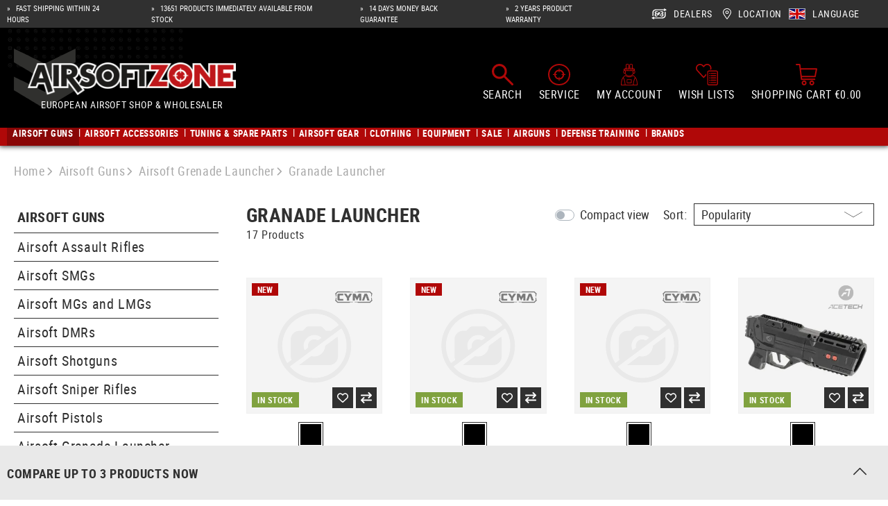

--- FILE ---
content_type: text/css
request_url: https://cdn.airsoftzone.com/theme/aefb104733e05ee243ed782b88587982/css/all.css?1768896678943232
body_size: 163401
content:
@charset "UTF-8";:root{--blue:#007bff;--indigo:#6610f2;--purple:#6f42c1;--pink:#e83e8c;--red:#dc3545;--orange:#fd7e14;--yellow:#ffc107;--green:#28a745;--teal:#20c997;--cyan:#17a2b8;--white:#fff;--gray:#798490;--gray-dark:#4a545b;--primary:#303030;--secondary:#b00808;--success:#80a23f;--info:#303030;--warning:#f5bd12;--danger:#b00808;--light:#f9f9f9;--dark:#4a545b;--graylight:#d4d4d4;--breakpoint-xs:0;--breakpoint-sm:576px;--breakpoint-md:768px;--breakpoint-lg:992px;--breakpoint-xl:1200px;--font-family-sans-serif:"Roboto Condensed",sans-serif;--font-family-monospace:monospace;}*,*::before,*::after{box-sizing:border-box;}html{font-family:sans-serif;line-height:1.15;-webkit-text-size-adjust:100%;-webkit-tap-highlight-color:rgba(0,0,0,0);}article,aside,figcaption,figure,footer,header,hgroup,main,nav,section{display:block;}body{margin:0;font-family:"Roboto Condensed",sans-serif;font-size:1.125rem;font-weight:400;line-height:1.5;color:#303030;text-align:left;background-color:#fff;}[tabindex="-1"]:focus{outline:0 !important;}hr{box-sizing:content-box;height:0;overflow:visible;}h1,h2,h3,h4,h5,h6{margin-top:0;margin-bottom:.625rem;}p,.customer-group-register-header .card-body{margin-top:0;margin-bottom:1rem;}abbr[title],abbr[data-original-title]{text-decoration:underline;text-decoration:underline dotted;cursor:help;border-bottom:0;text-decoration-skip-ink:none;}address{margin-bottom:1rem;font-style:normal;line-height:inherit;}ol,ul,dl{margin-top:0;margin-bottom:1rem;}ol ol,ul ul,ol ul,ul ol{margin-bottom:0;}dt{font-weight:700;}dd{margin-bottom:.5rem;margin-left:0;}blockquote{margin:0 0 1rem;}b,strong{font-weight:bolder;}small{font-size:80%;}sub,sup{position:relative;font-size:75%;line-height:0;vertical-align:baseline;}sub{bottom:-.25em;}sup{top:-.5em;}a{color:#303030;text-decoration:none;background-color:transparent;}a:hover{color:#0a0a0a;text-decoration:underline;}a:not([href]):not([tabindex]){color:inherit;text-decoration:none;}a:not([href]):not([tabindex]):hover,a:not([href]):not([tabindex]):focus{color:inherit;text-decoration:none;}a:not([href]):not([tabindex]):focus{outline:0;}pre,code,kbd,samp{font-family:monospace;font-size:1em;}pre{margin-top:0;margin-bottom:1rem;overflow:auto;}figure{margin:0 0 1rem;}img{vertical-align:middle;border-style:none;}svg{overflow:hidden;vertical-align:middle;}table{border-collapse:collapse;}caption{padding-top:.75rem;padding-bottom:.75rem;color:#798490;text-align:left;caption-side:bottom;}th{text-align:inherit;}label{display:inline-block;margin-bottom:.5rem;}button{border-radius:0;}button:focus{outline:1px dotted;outline:5px auto -webkit-focus-ring-color;}input,button,select,optgroup,textarea{margin:0;font-family:inherit;font-size:inherit;line-height:inherit;}button,input{overflow:visible;}button,select{text-transform:none;}select{word-wrap:normal;}button,[type="button"],[type="reset"],[type="submit"]{-webkit-appearance:button;}button:not(:disabled),[type="button"]:not(:disabled),[type="reset"]:not(:disabled),[type="submit"]:not(:disabled){cursor:pointer;}button::-moz-focus-inner,[type="button"]::-moz-focus-inner,[type="reset"]::-moz-focus-inner,[type="submit"]::-moz-focus-inner{padding:0;border-style:none;}input[type="radio"],input[type="checkbox"]{box-sizing:border-box;padding:0;}input[type="date"],input[type="time"],input[type="datetime-local"],input[type="month"]{-webkit-appearance:listbox;}textarea{overflow:auto;resize:vertical;}fieldset{min-width:0;padding:0;margin:0;border:0;}legend{display:block;width:100%;max-width:100%;padding:0;margin-bottom:.5rem;font-size:1.5rem;line-height:inherit;color:inherit;white-space:normal;}@media (max-width:1200px){legend{font-size:calc(1.275rem + .3vw);}}progress{vertical-align:baseline;}[type="number"]::-webkit-inner-spin-button,[type="number"]::-webkit-outer-spin-button{height:auto;}[type="search"]{outline-offset:-2px;-webkit-appearance:none;}[type="search"]::-webkit-search-decoration{-webkit-appearance:none;}::-webkit-file-upload-button{font:inherit;-webkit-appearance:button;}output{display:inline-block;}summary{display:list-item;cursor:pointer;}template{display:none;}[hidden]{display:none !important;}h1,h2,h3,h4,h5,h6,.h1,.customer-group-register-header .card-title,.customer-group-register-header .login-form-description,.h2,.is-act-customergroupregistration .customer-group-register-help-headline h4,.h3,#prems-wishlist-modal-window .modal-title.h5,.h4,.h5,.h6{margin-bottom:.625rem;font-family:"Inter",sans-serif;font-weight:700;line-height:1.2;color:#303030;}h1,.h1,.customer-group-register-header .card-title,.customer-group-register-header .login-form-description{font-size:2.25rem;}@media (max-width:1200px){h1,.h1,.customer-group-register-header .card-title,.customer-group-register-header .login-form-description{font-size:calc(1.35rem + 1.2vw);}}h2,.h2,.is-act-customergroupregistration .customer-group-register-help-headline h4{font-size:1.5rem;}@media (max-width:1200px){h2,.h2,.is-act-customergroupregistration .customer-group-register-help-headline h4{font-size:calc(1.275rem + .3vw);}}h3,.h3,#prems-wishlist-modal-window .modal-title.h5{font-size:1.125rem;}h4,.h4{font-size:1rem;}h5,.h5{font-size:1rem;}h6,.h6{font-size:1rem;}.lead{font-size:1.40625rem;font-weight:300;}@media (max-width:1200px){.lead{font-size:calc(1.265625rem + .1875vw);}}.display-1{font-size:6rem;font-weight:300;line-height:1.2;}@media (max-width:1200px){.display-1{font-size:calc(1.725rem + 5.7vw);}}.display-2{font-size:5.5rem;font-weight:300;line-height:1.2;}@media (max-width:1200px){.display-2{font-size:calc(1.675rem + 5.1vw);}}.display-3{font-size:4.5rem;font-weight:300;line-height:1.2;}@media (max-width:1200px){.display-3{font-size:calc(1.575rem + 3.9vw);}}.display-4{font-size:3.5rem;font-weight:300;line-height:1.2;}@media (max-width:1200px){.display-4{font-size:calc(1.475rem + 2.7vw);}}hr{margin-top:1.25rem;margin-bottom:1.25rem;border:0;border-top:1px solid rgba(0,0,0,.1);}small,.small{font-size:80%;font-weight:400;}mark,.mark{padding:.2em;background-color:#fcf8e3;}.list-unstyled{padding-left:0;list-style:none;}.list-inline{padding-left:0;list-style:none;}.list-inline-item{display:inline-block;}.list-inline-item:not(:last-child){margin-right:.5rem;}.initialism{font-size:90%;text-transform:uppercase;}.blockquote{margin-bottom:1.25rem;font-size:1.40625rem;}@media (max-width:1200px){.blockquote{font-size:calc(1.265625rem + .1875vw);}}.blockquote-footer{display:block;font-size:80%;color:#798490;}.blockquote-footer::before{content:"— ";}.img-fluid{max-width:100%;height:auto;}.img-thumbnail{padding:.25rem;background-color:#fff;border:1px solid #bcc1c7;border-radius:0;max-width:100%;height:auto;}.figure{display:inline-block;}.figure-img{margin-bottom:.625rem;line-height:1;}.figure-caption{font-size:90%;color:#798490;}code{font-size:87.5%;color:#e83e8c;-ms-word-break:break-word;word-break:break-word;}a>code{color:inherit;}kbd{padding:.2rem .4rem;font-size:87.5%;color:#fff;background-color:#212529;border-radius:0;}kbd kbd{padding:0;font-size:100%;font-weight:700;}pre{display:block;font-size:87.5%;color:#212529;}pre code{font-size:inherit;color:inherit;-ms-word-break:normal;word-break:normal;}.pre-scrollable{max-height:340px;overflow-y:scroll;}.container,.cms-section .boxed{width:100%;padding-right:.625rem;padding-left:.625rem;margin-right:auto;margin-left:auto;}@media (min-width:576px){.container,.cms-section .boxed{max-width:540px;}}@media (min-width:768px){.container,.cms-section .boxed{max-width:720px;}}@media (min-width:992px){.container,.cms-section .boxed{max-width:960px;}}@media (min-width:1200px){.container,.cms-section .boxed{max-width:1140px;}}.container-fluid{width:100%;padding-right:.625rem;padding-left:.625rem;margin-right:auto;margin-left:auto;}.row,.account-content,.is-act-cartpage .checkout .checkout-container,.is-act-checkoutregisterpage .checkout .checkout-container,.is-act-confirmpage .checkout .checkout-container,.is-ctl-accountorder .checkout .checkout-container,.is-act-finishpage .checkout .checkout-container{display:-ms-flexbox;display:-webkit-flex;display:flex;-ms-flex-wrap:wrap;flex-wrap:wrap;margin-right:-.625rem;margin-left:-.625rem;}.no-gutters,.cms-block.no-gutters .cms-block-container-row{margin-right:0;margin-left:0;}.no-gutters>.col,.cms-block.no-gutters .cms-block-container-row>.col,.cms-block.no-gutters .is-act-confirmpage .checkout .cms-block-container-row>.checkout-aside,.is-act-confirmpage .checkout .cms-block.no-gutters .cms-block-container-row>.checkout-aside,.cms-block.no-gutters .is-ctl-accountorder .checkout .cms-block-container-row>.checkout-aside,.is-ctl-accountorder .checkout .cms-block.no-gutters .cms-block-container-row>.checkout-aside,.cms-block.no-gutters .is-act-finishpage .checkout .cms-block-container-row>.checkout-aside,.is-act-finishpage .checkout .cms-block.no-gutters .cms-block-container-row>.checkout-aside,.is-act-confirmpage .checkout .no-gutters>.checkout-aside,.is-ctl-accountorder .checkout .no-gutters>.checkout-aside,.is-act-finishpage .checkout .no-gutters>.checkout-aside,.no-gutters>[class*="col-"],.cms-block.no-gutters .cms-block-container-row>[class*="col-"]{padding-right:0;padding-left:0;}.col-1,.col-2,.col-3,.col-4,.col-5,.col-6,.col-7,.col-8,.col-9,.col-10,.col-11,.col-12,.col,.is-act-confirmpage .checkout .checkout-aside,.is-ctl-accountorder .checkout .checkout-aside,.is-act-finishpage .checkout .checkout-aside,.col-auto,.col-sm-1,.col-sm-2,.col-sm-3,.col-sm-4,.col-sm-5,.col-sm-6,.is-act-confirmpage .checkout .checkout-additional,.is-ctl-accountorder .checkout .checkout-additional,.col-sm-7,.is-act-finishpage .checkout .checkout-additional,.col-sm-8,.col-sm-9,.col-sm-10,.col-sm-11,.col-sm-12,.col-sm,.col-sm-auto,.col-md-1,.col-md-2,.col-md-3,.col-md-4,.is-act-checkoutregisterpage .checkout .checkout-aside,.col-md-5,.is-act-cartpage .checkout .checkout-aside,.col-md-6,.col-md-7,.col-md-8,.col-md-9,.col-md-10,.col-md-11,.col-md-12,.col-md,.col-md-auto,.col-lg-1,.col-lg-2,.col-lg-3,.account-content .account-content-aside,.col-lg-4,.col-lg-5,.col-lg-6,.col-lg-7,.col-lg-8,.is-act-cartpage .checkout .checkout-main,.is-act-checkoutregisterpage .checkout .checkout-main,.is-act-confirmpage .checkout .checkout-main,.is-ctl-accountorder .checkout .checkout-main,.is-act-finishpage .checkout .checkout-main,.neti-store-locator-checkout-stores-container,.col-lg-9,.account-content .account-content-main,.col-lg-10,.col-lg-11,.col-lg-12,.col-lg,.col-lg-auto,.col-xl-1,.col-xl-2,.col-xl-3,.col-xl-4,.col-xl-5,.col-xl-6,.col-xl-7,.col-xl-8,.col-xl-9,.col-xl-10,.col-xl-11,.col-xl-12,.col-xl,.col-xl-auto{position:relative;width:100%;padding-right:.625rem;padding-left:.625rem;}.col,.is-act-confirmpage .checkout .checkout-aside,.is-ctl-accountorder .checkout .checkout-aside,.is-act-finishpage .checkout .checkout-aside{-ms-flex-preferred-size:0;flex-basis:0;-ms-flex-positive:1;flex-grow:1;max-width:100%;}.col-auto{-ms-flex:0 0 auto;flex:0 0 auto;width:auto;max-width:100%;}.col-1{-ms-flex:0 0 8.3333333333%;flex:0 0 8.3333333333%;max-width:8.3333333333%;}.col-2{-ms-flex:0 0 16.6666666667%;flex:0 0 16.6666666667%;max-width:16.6666666667%;}.col-3{-ms-flex:0 0 25%;flex:0 0 25%;max-width:25%;}.col-4{-ms-flex:0 0 33.3333333333%;flex:0 0 33.3333333333%;max-width:33.3333333333%;}.col-5{-ms-flex:0 0 41.6666666667%;flex:0 0 41.6666666667%;max-width:41.6666666667%;}.col-6{-ms-flex:0 0 50%;flex:0 0 50%;max-width:50%;}.col-7{-ms-flex:0 0 58.3333333333%;flex:0 0 58.3333333333%;max-width:58.3333333333%;}.col-8{-ms-flex:0 0 66.6666666667%;flex:0 0 66.6666666667%;max-width:66.6666666667%;}.col-9{-ms-flex:0 0 75%;flex:0 0 75%;max-width:75%;}.col-10{-ms-flex:0 0 83.3333333333%;flex:0 0 83.3333333333%;max-width:83.3333333333%;}.col-11{-ms-flex:0 0 91.6666666667%;flex:0 0 91.6666666667%;max-width:91.6666666667%;}.col-12{-ms-flex:0 0 100%;flex:0 0 100%;max-width:100%;}.order-first{-ms-flex-order:-1;order:-1;}.order-last{-ms-flex-order:13;order:13;}.order-0{-ms-flex-order:0;order:0;}.order-1{-ms-flex-order:1;order:1;}.order-2{-ms-flex-order:2;order:2;}.order-3{-ms-flex-order:3;order:3;}.order-4{-ms-flex-order:4;order:4;}.order-5{-ms-flex-order:5;order:5;}.order-6{-ms-flex-order:6;order:6;}.order-7{-ms-flex-order:7;order:7;}.order-8{-ms-flex-order:8;order:8;}.order-9{-ms-flex-order:9;order:9;}.order-10{-ms-flex-order:10;order:10;}.order-11{-ms-flex-order:11;order:11;}.order-12{-ms-flex-order:12;order:12;}.offset-1{margin-left:8.3333333333%;}.offset-2{margin-left:16.6666666667%;}.offset-3{margin-left:25%;}.offset-4{margin-left:33.3333333333%;}.offset-5{margin-left:41.6666666667%;}.offset-6{margin-left:50%;}.offset-7{margin-left:58.3333333333%;}.offset-8{margin-left:66.6666666667%;}.offset-9{margin-left:75%;}.offset-10{margin-left:83.3333333333%;}.offset-11{margin-left:91.6666666667%;}@media (min-width:576px){.col-sm{-ms-flex-preferred-size:0;flex-basis:0;-ms-flex-positive:1;flex-grow:1;max-width:100%;}.col-sm-auto{-ms-flex:0 0 auto;flex:0 0 auto;width:auto;max-width:100%;}.col-sm-1{-ms-flex:0 0 8.3333333333%;flex:0 0 8.3333333333%;max-width:8.3333333333%;}.col-sm-2{-ms-flex:0 0 16.6666666667%;flex:0 0 16.6666666667%;max-width:16.6666666667%;}.col-sm-3{-ms-flex:0 0 25%;flex:0 0 25%;max-width:25%;}.col-sm-4{-ms-flex:0 0 33.3333333333%;flex:0 0 33.3333333333%;max-width:33.3333333333%;}.col-sm-5{-ms-flex:0 0 41.6666666667%;flex:0 0 41.6666666667%;max-width:41.6666666667%;}.col-sm-6,.is-act-confirmpage .checkout .checkout-additional,.is-ctl-accountorder .checkout .checkout-additional{-ms-flex:0 0 50%;flex:0 0 50%;max-width:50%;}.col-sm-7,.is-act-finishpage .checkout .checkout-additional,.is-act-finishpage .checkout .checkout-aside{-ms-flex:0 0 58.3333333333%;flex:0 0 58.3333333333%;max-width:58.3333333333%;}.col-sm-8{-ms-flex:0 0 66.6666666667%;flex:0 0 66.6666666667%;max-width:66.6666666667%;}.col-sm-9{-ms-flex:0 0 75%;flex:0 0 75%;max-width:75%;}.col-sm-10{-ms-flex:0 0 83.3333333333%;flex:0 0 83.3333333333%;max-width:83.3333333333%;}.col-sm-11{-ms-flex:0 0 91.6666666667%;flex:0 0 91.6666666667%;max-width:91.6666666667%;}.col-sm-12{-ms-flex:0 0 100%;flex:0 0 100%;max-width:100%;}.order-sm-first{-ms-flex-order:-1;order:-1;}.order-sm-last{-ms-flex-order:13;order:13;}.order-sm-0{-ms-flex-order:0;order:0;}.order-sm-1{-ms-flex-order:1;order:1;}.order-sm-2{-ms-flex-order:2;order:2;}.order-sm-3{-ms-flex-order:3;order:3;}.order-sm-4{-ms-flex-order:4;order:4;}.order-sm-5{-ms-flex-order:5;order:5;}.order-sm-6{-ms-flex-order:6;order:6;}.order-sm-7{-ms-flex-order:7;order:7;}.order-sm-8{-ms-flex-order:8;order:8;}.order-sm-9{-ms-flex-order:9;order:9;}.order-sm-10{-ms-flex-order:10;order:10;}.order-sm-11{-ms-flex-order:11;order:11;}.order-sm-12{-ms-flex-order:12;order:12;}.offset-sm-0{margin-left:0;}.offset-sm-1{margin-left:8.3333333333%;}.offset-sm-2{margin-left:16.6666666667%;}.offset-sm-3{margin-left:25%;}.offset-sm-4{margin-left:33.3333333333%;}.offset-sm-5,.is-act-finishpage .checkout .checkout-aside{margin-left:41.6666666667%;}.offset-sm-6{margin-left:50%;}.offset-sm-7{margin-left:58.3333333333%;}.offset-sm-8{margin-left:66.6666666667%;}.offset-sm-9{margin-left:75%;}.offset-sm-10{margin-left:83.3333333333%;}.offset-sm-11{margin-left:91.6666666667%;}}@media (min-width:768px){.col-md{-ms-flex-preferred-size:0;flex-basis:0;-ms-flex-positive:1;flex-grow:1;max-width:100%;}.col-md-auto{-ms-flex:0 0 auto;flex:0 0 auto;width:auto;max-width:100%;}.col-md-1{-ms-flex:0 0 8.3333333333%;flex:0 0 8.3333333333%;max-width:8.3333333333%;}.col-md-2{-ms-flex:0 0 16.6666666667%;flex:0 0 16.6666666667%;max-width:16.6666666667%;}.col-md-3{-ms-flex:0 0 25%;flex:0 0 25%;max-width:25%;}.col-md-4,.is-act-checkoutregisterpage .checkout .checkout-aside{-ms-flex:0 0 33.3333333333%;flex:0 0 33.3333333333%;max-width:33.3333333333%;}.col-md-5,.is-act-cartpage .checkout .checkout-aside{-ms-flex:0 0 41.6666666667%;flex:0 0 41.6666666667%;max-width:41.6666666667%;}.col-md-6,.is-act-confirmpage .checkout .checkout-aside,.is-ctl-accountorder .checkout .checkout-aside,.is-act-finishpage .checkout .checkout-additional,.is-act-finishpage .checkout .checkout-aside{-ms-flex:0 0 50%;flex:0 0 50%;max-width:50%;}.col-md-7{-ms-flex:0 0 58.3333333333%;flex:0 0 58.3333333333%;max-width:58.3333333333%;}.col-md-8{-ms-flex:0 0 66.6666666667%;flex:0 0 66.6666666667%;max-width:66.6666666667%;}.col-md-9{-ms-flex:0 0 75%;flex:0 0 75%;max-width:75%;}.col-md-10{-ms-flex:0 0 83.3333333333%;flex:0 0 83.3333333333%;max-width:83.3333333333%;}.col-md-11{-ms-flex:0 0 91.6666666667%;flex:0 0 91.6666666667%;max-width:91.6666666667%;}.col-md-12{-ms-flex:0 0 100%;flex:0 0 100%;max-width:100%;}.order-md-first{-ms-flex-order:-1;order:-1;}.order-md-last{-ms-flex-order:13;order:13;}.order-md-0{-ms-flex-order:0;order:0;}.order-md-1{-ms-flex-order:1;order:1;}.order-md-2{-ms-flex-order:2;order:2;}.order-md-3{-ms-flex-order:3;order:3;}.order-md-4{-ms-flex-order:4;order:4;}.order-md-5{-ms-flex-order:5;order:5;}.order-md-6{-ms-flex-order:6;order:6;}.order-md-7{-ms-flex-order:7;order:7;}.order-md-8{-ms-flex-order:8;order:8;}.order-md-9{-ms-flex-order:9;order:9;}.order-md-10{-ms-flex-order:10;order:10;}.order-md-11{-ms-flex-order:11;order:11;}.order-md-12{-ms-flex-order:12;order:12;}.offset-md-0{margin-left:0;}.offset-md-1{margin-left:8.3333333333%;}.offset-md-2{margin-left:16.6666666667%;}.offset-md-3{margin-left:25%;}.offset-md-4{margin-left:33.3333333333%;}.offset-md-5{margin-left:41.6666666667%;}.offset-md-6,.is-act-confirmpage .checkout .checkout-aside,.is-ctl-accountorder .checkout .checkout-aside,.is-act-finishpage .checkout .checkout-aside{margin-left:50%;}.offset-md-7,.is-act-cartpage .checkout .checkout-aside{margin-left:58.3333333333%;}.offset-md-8{margin-left:66.6666666667%;}.offset-md-9{margin-left:75%;}.offset-md-10{margin-left:83.3333333333%;}.offset-md-11{margin-left:91.6666666667%;}}@media (min-width:992px){.col-lg{-ms-flex-preferred-size:0;flex-basis:0;-ms-flex-positive:1;flex-grow:1;max-width:100%;}.col-lg-auto{-ms-flex:0 0 auto;flex:0 0 auto;width:auto;max-width:100%;}.col-lg-1{-ms-flex:0 0 8.3333333333%;flex:0 0 8.3333333333%;max-width:8.3333333333%;}.col-lg-2{-ms-flex:0 0 16.6666666667%;flex:0 0 16.6666666667%;max-width:16.6666666667%;}.col-lg-3,.account-content .account-content-aside{-ms-flex:0 0 25%;flex:0 0 25%;max-width:25%;}.col-lg-4,.is-act-cartpage .checkout .checkout-aside,.is-act-confirmpage .checkout .checkout-additional,.is-ctl-accountorder .checkout .checkout-additional,.is-act-confirmpage .checkout .checkout-aside,.is-ctl-accountorder .checkout .checkout-aside,.is-act-finishpage .checkout .checkout-additional,.is-act-finishpage .checkout .checkout-aside{-ms-flex:0 0 33.3333333333%;flex:0 0 33.3333333333%;max-width:33.3333333333%;}.col-lg-5{-ms-flex:0 0 41.6666666667%;flex:0 0 41.6666666667%;max-width:41.6666666667%;}.col-lg-6,.is-ctl-accountorder .checkout .checkout-aside,.is-act-cartpage .checkout .checkout-aside,.is-act-confirmpage .checkout .checkout-aside,.is-act-finishpage .checkout .checkout-aside{-ms-flex:0 0 50%;flex:0 0 50%;max-width:50%;}.col-lg-7{-ms-flex:0 0 58.3333333333%;flex:0 0 58.3333333333%;max-width:58.3333333333%;}.col-lg-8,.is-act-cartpage .checkout .checkout-main,.is-act-checkoutregisterpage .checkout .checkout-main,.is-act-confirmpage .checkout .checkout-main,.is-ctl-accountorder .checkout .checkout-main,.is-act-finishpage .checkout .checkout-main,.neti-store-locator-checkout-stores-container{-ms-flex:0 0 66.6666666667%;flex:0 0 66.6666666667%;max-width:66.6666666667%;}.col-lg-9,.account-content .account-content-main{-ms-flex:0 0 75%;flex:0 0 75%;max-width:75%;}.col-lg-10{-ms-flex:0 0 83.3333333333%;flex:0 0 83.3333333333%;max-width:83.3333333333%;}.col-lg-11{-ms-flex:0 0 91.6666666667%;flex:0 0 91.6666666667%;max-width:91.6666666667%;}.col-lg-12,.is-ctl-accountorder .checkout .checkout-main,.is-act-cartpage .checkout .checkout-main,.is-act-confirmpage .checkout .checkout-main,.is-act-finishpage .checkout .checkout-main{-ms-flex:0 0 100%;flex:0 0 100%;max-width:100%;}.order-lg-first{-ms-flex-order:-1;order:-1;}.order-lg-last{-ms-flex-order:13;order:13;}.order-lg-0{-ms-flex-order:0;order:0;}.order-lg-1{-ms-flex-order:1;order:1;}.order-lg-2{-ms-flex-order:2;order:2;}.order-lg-3{-ms-flex-order:3;order:3;}.order-lg-4{-ms-flex-order:4;order:4;}.order-lg-5{-ms-flex-order:5;order:5;}.order-lg-6{-ms-flex-order:6;order:6;}.order-lg-7{-ms-flex-order:7;order:7;}.order-lg-8{-ms-flex-order:8;order:8;}.order-lg-9{-ms-flex-order:9;order:9;}.order-lg-10{-ms-flex-order:10;order:10;}.order-lg-11{-ms-flex-order:11;order:11;}.order-lg-12{-ms-flex-order:12;order:12;}.offset-lg-0,.is-act-cartpage .checkout .checkout-aside{margin-left:0;}.offset-lg-1{margin-left:8.3333333333%;}.offset-lg-2,.is-act-confirmpage .checkout .checkout-main,.is-ctl-accountorder .checkout .checkout-main,.is-act-confirmpage .checkout .checkout-additional,.is-ctl-accountorder .checkout .checkout-additional,.is-act-finishpage .checkout .checkout-main,.is-act-finishpage .checkout .checkout-additional,.neti-store-locator-checkout-stores-container{margin-left:16.6666666667%;}.offset-lg-3{margin-left:25%;}.offset-lg-4{margin-left:33.3333333333%;}.offset-lg-5{margin-left:41.6666666667%;}.offset-lg-6{margin-left:50%;}.offset-lg-7{margin-left:58.3333333333%;}.offset-lg-8{margin-left:66.6666666667%;}.offset-lg-9{margin-left:75%;}.offset-lg-10{margin-left:83.3333333333%;}.offset-lg-11{margin-left:91.6666666667%;}}@media (min-width:1200px){.col-xl{-ms-flex-preferred-size:0;flex-basis:0;-ms-flex-positive:1;flex-grow:1;max-width:100%;}.col-xl-auto{-ms-flex:0 0 auto;flex:0 0 auto;width:auto;max-width:100%;}.col-xl-1{-ms-flex:0 0 8.3333333333%;flex:0 0 8.3333333333%;max-width:8.3333333333%;}.col-xl-2,.account-content .account-content-aside{-ms-flex:0 0 16.6666666667%;flex:0 0 16.6666666667%;max-width:16.6666666667%;}.col-xl-3,.account-content .account-content-aside{-ms-flex:0 0 25%;flex:0 0 25%;max-width:25%;}.col-xl-4,.is-act-cartpage .checkout .checkout-aside{-ms-flex:0 0 33.3333333333%;flex:0 0 33.3333333333%;max-width:33.3333333333%;}.col-xl-5{-ms-flex:0 0 41.6666666667%;flex:0 0 41.6666666667%;max-width:41.6666666667%;}.col-xl-6,.is-ctl-accountorder .checkout .checkout-aside,.is-act-cartpage .checkout .checkout-aside,.is-act-confirmpage .checkout .checkout-aside,.is-act-finishpage .checkout .checkout-aside{-ms-flex:0 0 50%;flex:0 0 50%;max-width:50%;}.col-xl-7,.account-content .account-content-main{-ms-flex:0 0 58.3333333333%;flex:0 0 58.3333333333%;max-width:58.3333333333%;}.col-xl-8{-ms-flex:0 0 66.6666666667%;flex:0 0 66.6666666667%;max-width:66.6666666667%;}.col-xl-9,.account-content .account-content-main{-ms-flex:0 0 75%;flex:0 0 75%;max-width:75%;}.col-xl-10{-ms-flex:0 0 83.3333333333%;flex:0 0 83.3333333333%;max-width:83.3333333333%;}.col-xl-11{-ms-flex:0 0 91.6666666667%;flex:0 0 91.6666666667%;max-width:91.6666666667%;}.col-xl-12{-ms-flex:0 0 100%;flex:0 0 100%;max-width:100%;}.order-xl-first{-ms-flex-order:-1;order:-1;}.order-xl-last{-ms-flex-order:13;order:13;}.order-xl-0{-ms-flex-order:0;order:0;}.order-xl-1{-ms-flex-order:1;order:1;}.order-xl-2{-ms-flex-order:2;order:2;}.order-xl-3{-ms-flex-order:3;order:3;}.order-xl-4{-ms-flex-order:4;order:4;}.order-xl-5{-ms-flex-order:5;order:5;}.order-xl-6{-ms-flex-order:6;order:6;}.order-xl-7{-ms-flex-order:7;order:7;}.order-xl-8{-ms-flex-order:8;order:8;}.order-xl-9{-ms-flex-order:9;order:9;}.order-xl-10{-ms-flex-order:10;order:10;}.order-xl-11{-ms-flex-order:11;order:11;}.order-xl-12{-ms-flex-order:12;order:12;}.offset-xl-0{margin-left:0;}.offset-xl-1,.account-content .account-content-main{margin-left:8.3333333333%;}.offset-xl-2{margin-left:16.6666666667%;}.offset-xl-3{margin-left:25%;}.offset-xl-4{margin-left:33.3333333333%;}.offset-xl-5{margin-left:41.6666666667%;}.offset-xl-6{margin-left:50%;}.offset-xl-7{margin-left:58.3333333333%;}.offset-xl-8{margin-left:66.6666666667%;}.offset-xl-9{margin-left:75%;}.offset-xl-10{margin-left:83.3333333333%;}.offset-xl-11{margin-left:91.6666666667%;}}.table{width:100%;margin-bottom:1.25rem;color:#303030;}.table th,.table td{padding:.75rem;vertical-align:top;border-top:1px solid #303030;}.table thead th{vertical-align:bottom;border-bottom:2px solid #303030;}.table tbody+tbody{border-top:2px solid #303030;}.table-sm th,.table-sm td{padding:.3rem;}.table-bordered{border:1px solid #303030;}.table-bordered th,.table-bordered td{border:1px solid #303030;}.table-bordered thead th,.table-bordered thead td{border-bottom-width:2px;}.table-borderless th,.table-borderless td,.table-borderless thead th,.table-borderless tbody+tbody{border:0;}.table-striped tbody tr:nth-of-type(odd){background-color:#f9f9f9;}.table-hover tbody tr:hover{color:#303030;background-color:rgba(0,0,0,.075);}.table-primary,.table-primary>th,.table-primary>td{background-color:#c5c5c5;}.table-primary th,.table-primary td,.table-primary thead th,.table-primary tbody+tbody{border-color:#939393;}.table-hover .table-primary:hover{background-color:#b8b8b8;}.table-hover .table-primary:hover>td,.table-hover .table-primary:hover>th{background-color:#b8b8b8;}.table-secondary,.table-secondary>th,.table-secondary>td{background-color:#e9baba;}.table-secondary th,.table-secondary td,.table-secondary thead th,.table-secondary tbody+tbody{border-color:#d67f7f;}.table-hover .table-secondary:hover{background-color:#e3a7a7;}.table-hover .table-secondary:hover>td,.table-hover .table-secondary:hover>th{background-color:#e3a7a7;}.table-success,.table-success>th,.table-success>td{background-color:#dbe5c9;}.table-success th,.table-success td,.table-success thead th,.table-success tbody+tbody{border-color:#bdcf9b;}.table-hover .table-success:hover{background-color:#d0ddb8;}.table-hover .table-success:hover>td,.table-hover .table-success:hover>th{background-color:#d0ddb8;}.table-info,.table-info>th,.table-info>td{background-color:#c5c5c5;}.table-info th,.table-info td,.table-info thead th,.table-info tbody+tbody{border-color:#939393;}.table-hover .table-info:hover{background-color:#b8b8b8;}.table-hover .table-info:hover>td,.table-hover .table-info:hover>th{background-color:#b8b8b8;}.table-warning,.table-warning>th,.table-warning>td{background-color:#fcedbd;}.table-warning th,.table-warning td,.table-warning thead th,.table-warning tbody+tbody{border-color:#fadd84;}.table-hover .table-warning:hover{background-color:#fbe6a5;}.table-hover .table-warning:hover>td,.table-hover .table-warning:hover>th{background-color:#fbe6a5;}.table-danger,.table-danger>th,.table-danger>td{background-color:#e9baba;}.table-danger th,.table-danger td,.table-danger thead th,.table-danger tbody+tbody{border-color:#d67f7f;}.table-hover .table-danger:hover{background-color:#e3a7a7;}.table-hover .table-danger:hover>td,.table-hover .table-danger:hover>th{background-color:#e3a7a7;}.table-light,.table-light>th,.table-light>td{background-color:#fdfdfd;}.table-light th,.table-light td,.table-light thead th,.table-light tbody+tbody{border-color:#fcfcfc;}.table-hover .table-light:hover{background-color:#f0f0f0;}.table-hover .table-light:hover>td,.table-hover .table-light:hover>th{background-color:#f0f0f0;}.table-dark,.table-dark>th,.table-dark>td{background-color:#cccfd1;}.table-dark th,.table-dark td,.table-dark thead th,.table-dark tbody+tbody{border-color:#a1a6aa;}.table-hover .table-dark:hover{background-color:#bfc2c5;}.table-hover .table-dark:hover>td,.table-hover .table-dark:hover>th{background-color:#bfc2c5;}.table-graylight,.table-graylight>th,.table-graylight>td{background-color:#f3f3f3;}.table-graylight th,.table-graylight td,.table-graylight thead th,.table-graylight tbody+tbody{border-color:#e9e9e9;}.table-hover .table-graylight:hover{background-color:#e6e6e6;}.table-hover .table-graylight:hover>td,.table-hover .table-graylight:hover>th{background-color:#e6e6e6;}.table-active,.table-active>th,.table-active>td{background-color:rgba(0,0,0,.075);}.table-hover .table-active:hover{background-color:rgba(0,0,0,.075);}.table-hover .table-active:hover>td,.table-hover .table-active:hover>th{background-color:rgba(0,0,0,.075);}.table .thead-dark th{color:#fff;background-color:#4a545b;border-color:#5b6770;}.table .thead-light th{color:#495057;background-color:#eee;border-color:#303030;}.table-dark{color:#fff;background-color:#4a545b;}.table-dark th,.table-dark td,.table-dark thead th{border-color:#5b6770;}.table-dark.table-bordered{border:0;}.table-dark.table-striped tbody tr:nth-of-type(odd){background-color:rgba(255,255,255,.05);}.table-dark.table-hover tbody tr:hover{color:#fff;background-color:rgba(255,255,255,.075);}@media (max-width:575.98px){.table-responsive-sm{display:block;width:100%;overflow-x:auto;-webkit-overflow-scrolling:touch;}.table-responsive-sm>.table-bordered{border:0;}}@media (max-width:767.98px){.table-responsive-md{display:block;width:100%;overflow-x:auto;-webkit-overflow-scrolling:touch;}.table-responsive-md>.table-bordered{border:0;}}@media (max-width:991.98px){.table-responsive-lg{display:block;width:100%;overflow-x:auto;-webkit-overflow-scrolling:touch;}.table-responsive-lg>.table-bordered{border:0;}}@media (max-width:1199.98px){.table-responsive-xl{display:block;width:100%;overflow-x:auto;-webkit-overflow-scrolling:touch;}.table-responsive-xl>.table-bordered{border:0;}}.table-responsive{display:block;width:100%;overflow-x:auto;-webkit-overflow-scrolling:touch;}.table-responsive>.table-bordered{border:0;}.form-control,.wishlist-modal--inner .input-add-wishlist-name{display:block;width:100%;height:calc(1.5em + 1rem + 2px);padding:.5rem 1rem;font-size:1.125rem;font-weight:400;line-height:1.5;color:#303030;background-color:transparent;-webkit-background-clip:padding-box;background-clip:padding-box;border:1px solid #303030;border-radius:0;-webkit-transition:border-color .15s ease-in-out,box-shadow .15s ease-in-out;transition:border-color .15s ease-in-out,box-shadow .15s ease-in-out;}@media (prefers-reduced-motion:reduce){.form-control,.wishlist-modal--inner .input-add-wishlist-name{-webkit-transition:none;transition:none;}}.form-control::-ms-expand,.wishlist-modal--inner .input-add-wishlist-name::-ms-expand{background-color:transparent;border:0;}.form-control:focus,.wishlist-modal--inner .input-add-wishlist-name:focus{color:#303030;background-color:transparent;border-color:#303030;outline:0;box-shadow:none !important;}.form-control::-ms-input-placeholder,.form-control::-moz-placeholder,.form-control::-webkit-input-placeholder,.form-control::placeholder,.wishlist-modal--inner .input-add-wishlist-name::-ms-input-placeholder,.wishlist-modal--inner .input-add-wishlist-name::-moz-placeholder,.wishlist-modal--inner .input-add-wishlist-name::-webkit-input-placeholder,.wishlist-modal--inner .input-add-wishlist-name::placeholder{color:#c3c3c3;opacity:1;}.form-control:disabled,.wishlist-modal--inner .input-add-wishlist-name:disabled,.form-control[readonly],.wishlist-modal--inner .input-add-wishlist-name[readonly]{background-color:#eee;opacity:1;}select.form-control:focus::-ms-value,.wishlist-modal--inner select.input-add-wishlist-name:focus::-ms-value{color:#303030;background-color:transparent;}.form-control-file,.form-control-range{display:block;width:100%;}.col-form-label{padding-top:calc(.5rem + 1px);padding-bottom:calc(.5rem + 1px);margin-bottom:0;font-size:inherit;line-height:1.5;}.col-form-label-lg{padding-top:calc(.5rem + 1px);padding-bottom:calc(.5rem + 1px);font-size:1rem;line-height:1.5;}.col-form-label-sm{padding-top:calc(.5rem + 1px);padding-bottom:calc(.5rem + 1px);font-size:.75rem;line-height:1.5;}.form-control-plaintext{display:block;width:100%;padding-top:.5rem;padding-bottom:.5rem;margin-bottom:0;line-height:1.5;color:#303030;background-color:transparent;border:solid transparent;border-width:1px 0;}.form-control-plaintext.form-control-sm,.form-control-plaintext.form-control-lg{padding-right:0;padding-left:0;}.form-control-sm{height:calc(1.5em + 1rem + 2px);padding:.5rem 1rem;font-size:.75rem;line-height:1.5;border-radius:0;}.form-control-lg{height:calc(1.5em + 1rem + 2px);padding:.5rem 1rem;font-size:1rem;line-height:1.5;border-radius:0;}select.form-control[size],.wishlist-modal--inner select.input-add-wishlist-name[size],select.form-control[multiple],.wishlist-modal--inner select.input-add-wishlist-name[multiple]{height:auto;}textarea.form-control,.wishlist-modal--inner textarea.input-add-wishlist-name{height:auto;}.form-group{margin-bottom:1rem;}.form-text{display:block;margin-top:.25rem;}.form-row{display:-ms-flexbox;display:-webkit-flex;display:flex;-ms-flex-wrap:wrap;flex-wrap:wrap;margin-right:-5px;margin-left:-5px;}.form-row>.col,.is-act-confirmpage .checkout .form-row>.checkout-aside,.is-ctl-accountorder .checkout .form-row>.checkout-aside,.is-act-finishpage .checkout .form-row>.checkout-aside,.form-row>[class*="col-"]{padding-right:5px;padding-left:5px;}.form-check{position:relative;display:block;padding-left:1.25rem;}.form-check-input{position:absolute;margin-top:.3rem;margin-left:-1.25rem;}.form-check-input:disabled~.form-check-label{color:#798490;}.form-check-label{margin-bottom:0;}.form-check-inline{display:-ms-inline-flexbox;display:-webkit-inline-flex;display:inline-flex;-ms-flex-align:center;align-items:center;padding-left:0;margin-right:.75rem;}.form-check-inline .form-check-input{position:static;margin-top:0;margin-right:.3125rem;margin-left:0;}.valid-feedback{display:none;width:100%;margin-top:.25rem;font-size:80%;color:#80a23f;}.valid-tooltip{position:absolute;top:100%;z-index:5;display:none;max-width:100%;padding:.25rem .5rem;margin-top:.1rem;font-size:.75rem;line-height:1.5;color:#fff;background-color:rgba(128,162,63,.9);border-radius:0;}.was-validated .form-control:valid,.was-validated .wishlist-modal--inner .input-add-wishlist-name:valid,.wishlist-modal--inner .was-validated .input-add-wishlist-name:valid,.form-control.is-valid,.wishlist-modal--inner .is-valid.input-add-wishlist-name{border-color:#80a23f;}.was-validated .form-control:valid:focus,.was-validated .wishlist-modal--inner .input-add-wishlist-name:valid:focus,.wishlist-modal--inner .was-validated .input-add-wishlist-name:valid:focus,.form-control.is-valid:focus,.wishlist-modal--inner .is-valid.input-add-wishlist-name:focus{border-color:#80a23f;box-shadow:0 0 0 .2rem rgba(128,162,63,.25);}.was-validated .form-control:valid~.valid-feedback,.was-validated .wishlist-modal--inner .input-add-wishlist-name:valid~.valid-feedback,.wishlist-modal--inner .was-validated .input-add-wishlist-name:valid~.valid-feedback,.was-validated .form-control:valid~.valid-tooltip,.was-validated .wishlist-modal--inner .input-add-wishlist-name:valid~.valid-tooltip,.wishlist-modal--inner .was-validated .input-add-wishlist-name:valid~.valid-tooltip,.form-control.is-valid~.valid-feedback,.wishlist-modal--inner .is-valid.input-add-wishlist-name~.valid-feedback,.form-control.is-valid~.valid-tooltip,.wishlist-modal--inner .is-valid.input-add-wishlist-name~.valid-tooltip{display:block;}.was-validated .custom-select:valid,.custom-select.is-valid{border-color:#80a23f;}.was-validated .custom-select:valid:focus,.custom-select.is-valid:focus{border-color:#80a23f;box-shadow:0 0 0 .2rem rgba(128,162,63,.25);}.was-validated .custom-select:valid~.valid-feedback,.was-validated .custom-select:valid~.valid-tooltip,.custom-select.is-valid~.valid-feedback,.custom-select.is-valid~.valid-tooltip{display:block;}.was-validated .form-control-file:valid~.valid-feedback,.was-validated .form-control-file:valid~.valid-tooltip,.form-control-file.is-valid~.valid-feedback,.form-control-file.is-valid~.valid-tooltip{display:block;}.was-validated .form-check-input:valid~.form-check-label,.form-check-input.is-valid~.form-check-label{color:#80a23f;}.was-validated .form-check-input:valid~.valid-feedback,.was-validated .form-check-input:valid~.valid-tooltip,.form-check-input.is-valid~.valid-feedback,.form-check-input.is-valid~.valid-tooltip{display:block;}.was-validated .custom-control-input:valid~.custom-control-label,.custom-control-input.is-valid~.custom-control-label{color:#80a23f;}.was-validated .custom-control-input:valid~.custom-control-label::before,.custom-control-input.is-valid~.custom-control-label::before{border-color:#80a23f;}.was-validated .custom-control-input:valid~.valid-feedback,.was-validated .custom-control-input:valid~.valid-tooltip,.custom-control-input.is-valid~.valid-feedback,.custom-control-input.is-valid~.valid-tooltip{display:block;}.was-validated .custom-control-input:valid:checked~.custom-control-label::before,.custom-control-input.is-valid:checked~.custom-control-label::before{border-color:#9abd57;background-color:#9abd57;}.was-validated .custom-control-input:valid:focus~.custom-control-label::before,.custom-control-input.is-valid:focus~.custom-control-label::before{box-shadow:0 0 0 .2rem rgba(128,162,63,.25);}.was-validated .custom-control-input:valid:focus:not(:checked)~.custom-control-label::before,.custom-control-input.is-valid:focus:not(:checked)~.custom-control-label::before{border-color:#80a23f;}.was-validated .custom-file-input:valid~.custom-file-label,.custom-file-input.is-valid~.custom-file-label{border-color:#80a23f;}.was-validated .custom-file-input:valid~.valid-feedback,.was-validated .custom-file-input:valid~.valid-tooltip,.custom-file-input.is-valid~.valid-feedback,.custom-file-input.is-valid~.valid-tooltip{display:block;}.was-validated .custom-file-input:valid:focus~.custom-file-label,.custom-file-input.is-valid:focus~.custom-file-label{border-color:#80a23f;box-shadow:0 0 0 .2rem rgba(128,162,63,.25);}.invalid-feedback{display:none;width:100%;margin-top:.25rem;font-size:80%;color:#b00808;}.invalid-tooltip{position:absolute;top:100%;z-index:5;display:none;max-width:100%;padding:.25rem .5rem;margin-top:.1rem;font-size:.75rem;line-height:1.5;color:#fff;background-color:rgba(176,8,8,.9);border-radius:0;}.was-validated .form-control:invalid,.was-validated .wishlist-modal--inner .input-add-wishlist-name:invalid,.wishlist-modal--inner .was-validated .input-add-wishlist-name:invalid,.form-control.is-invalid,.wishlist-modal--inner .is-invalid.input-add-wishlist-name{border-color:#b00808;}.was-validated .form-control:invalid:focus,.was-validated .wishlist-modal--inner .input-add-wishlist-name:invalid:focus,.wishlist-modal--inner .was-validated .input-add-wishlist-name:invalid:focus,.form-control.is-invalid:focus,.wishlist-modal--inner .is-invalid.input-add-wishlist-name:focus{border-color:#b00808;box-shadow:0 0 0 .2rem rgba(176,8,8,.25);}.was-validated .form-control:invalid~.invalid-feedback,.was-validated .wishlist-modal--inner .input-add-wishlist-name:invalid~.invalid-feedback,.wishlist-modal--inner .was-validated .input-add-wishlist-name:invalid~.invalid-feedback,.was-validated .form-control:invalid~.invalid-tooltip,.was-validated .wishlist-modal--inner .input-add-wishlist-name:invalid~.invalid-tooltip,.wishlist-modal--inner .was-validated .input-add-wishlist-name:invalid~.invalid-tooltip,.form-control.is-invalid~.invalid-feedback,.wishlist-modal--inner .is-invalid.input-add-wishlist-name~.invalid-feedback,.form-control.is-invalid~.invalid-tooltip,.wishlist-modal--inner .is-invalid.input-add-wishlist-name~.invalid-tooltip{display:block;}.was-validated .custom-select:invalid,.custom-select.is-invalid{border-color:#b00808;}.was-validated .custom-select:invalid:focus,.custom-select.is-invalid:focus{border-color:#b00808;box-shadow:0 0 0 .2rem rgba(176,8,8,.25);}.was-validated .custom-select:invalid~.invalid-feedback,.was-validated .custom-select:invalid~.invalid-tooltip,.custom-select.is-invalid~.invalid-feedback,.custom-select.is-invalid~.invalid-tooltip{display:block;}.was-validated .form-control-file:invalid~.invalid-feedback,.was-validated .form-control-file:invalid~.invalid-tooltip,.form-control-file.is-invalid~.invalid-feedback,.form-control-file.is-invalid~.invalid-tooltip{display:block;}.was-validated .form-check-input:invalid~.form-check-label,.form-check-input.is-invalid~.form-check-label{color:#b00808;}.was-validated .form-check-input:invalid~.invalid-feedback,.was-validated .form-check-input:invalid~.invalid-tooltip,.form-check-input.is-invalid~.invalid-feedback,.form-check-input.is-invalid~.invalid-tooltip{display:block;}.was-validated .custom-control-input:invalid~.custom-control-label,.custom-control-input.is-invalid~.custom-control-label{color:#b00808;}.was-validated .custom-control-input:invalid~.custom-control-label::before,.custom-control-input.is-invalid~.custom-control-label::before{border-color:#b00808;}.was-validated .custom-control-input:invalid~.invalid-feedback,.was-validated .custom-control-input:invalid~.invalid-tooltip,.custom-control-input.is-invalid~.invalid-feedback,.custom-control-input.is-invalid~.invalid-tooltip{display:block;}.was-validated .custom-control-input:invalid:checked~.custom-control-label::before,.custom-control-input.is-invalid:checked~.custom-control-label::before{border-color:#e10a0a;background-color:#e10a0a;}.was-validated .custom-control-input:invalid:focus~.custom-control-label::before,.custom-control-input.is-invalid:focus~.custom-control-label::before{box-shadow:0 0 0 .2rem rgba(176,8,8,.25);}.was-validated .custom-control-input:invalid:focus:not(:checked)~.custom-control-label::before,.custom-control-input.is-invalid:focus:not(:checked)~.custom-control-label::before{border-color:#b00808;}.was-validated .custom-file-input:invalid~.custom-file-label,.custom-file-input.is-invalid~.custom-file-label{border-color:#b00808;}.was-validated .custom-file-input:invalid~.invalid-feedback,.was-validated .custom-file-input:invalid~.invalid-tooltip,.custom-file-input.is-invalid~.invalid-feedback,.custom-file-input.is-invalid~.invalid-tooltip{display:block;}.was-validated .custom-file-input:invalid:focus~.custom-file-label,.custom-file-input.is-invalid:focus~.custom-file-label{border-color:#b00808;box-shadow:0 0 0 .2rem rgba(176,8,8,.25);}.form-inline{display:-ms-flexbox;display:-webkit-flex;display:flex;-ms-flex-flow:row wrap;flex-flow:row wrap;-ms-flex-align:center;align-items:center;}.form-inline .form-check{width:100%;}@media (min-width:576px){.form-inline label{display:-ms-flexbox;display:-webkit-flex;display:flex;-ms-flex-align:center;align-items:center;-ms-flex-pack:center;justify-content:center;margin-bottom:0;}.form-inline .form-group{display:-ms-flexbox;display:-webkit-flex;display:flex;-ms-flex:0 0 auto;flex:0 0 auto;-ms-flex-flow:row wrap;flex-flow:row wrap;-ms-flex-align:center;align-items:center;margin-bottom:0;}.form-inline .form-control,.form-inline .wishlist-modal--inner .input-add-wishlist-name,.wishlist-modal--inner .form-inline .input-add-wishlist-name{display:inline-block;width:auto;vertical-align:middle;}.form-inline .form-control-plaintext{display:inline-block;}.form-inline .input-group,.form-inline .custom-select{width:auto;}.form-inline .form-check{display:-ms-flexbox;display:-webkit-flex;display:flex;-ms-flex-align:center;align-items:center;-ms-flex-pack:center;justify-content:center;width:auto;padding-left:0;}.form-inline .form-check-input{position:relative;-ms-flex-negative:0;flex-shrink:0;margin-top:0;margin-right:.25rem;margin-left:0;}.form-inline .custom-control{-ms-flex-align:center;align-items:center;-ms-flex-pack:center;justify-content:center;}.form-inline .custom-control-label{margin-bottom:0;}}.btn{display:inline-block;font-weight:400;color:#303030;text-align:center;vertical-align:middle;-ms-user-select:none;-moz-user-select:none;-webkit-user-select:none;user-select:none;background-color:transparent;border:1px solid transparent;padding:2px 12px;font-size:1.125rem;line-height:34px;border-radius:0;-webkit-transition:color .15s ease-in-out,background-color .15s ease-in-out,border-color .15s ease-in-out,box-shadow .15s ease-in-out;transition:color .15s ease-in-out,background-color .15s ease-in-out,border-color .15s ease-in-out,box-shadow .15s ease-in-out;}@media (prefers-reduced-motion:reduce){.btn{-webkit-transition:none;transition:none;}}.btn:hover{color:#303030;text-decoration:none;}.btn:focus,.btn.focus{outline:0;box-shadow:none !important;}.btn.disabled,.btn:disabled{opacity:.65;}a.btn.disabled,fieldset:disabled a.btn{pointer-events:none;}.btn-primary,.address-editor-select:not(.collapsed),.address-editor-edit:not(.collapsed),.address-editor-create:not(.collapsed){color:#fff;background-color:#303030;border-color:#303030;}.btn-primary:hover,.address-editor-select:not(.collapsed):hover,.address-editor-edit:not(.collapsed):hover,.address-editor-create:not(.collapsed):hover{color:#fff;background-color:#1d1d1d;border-color:#171717;}.btn-primary:focus,.address-editor-select:not(.collapsed):focus,.address-editor-edit:not(.collapsed):focus,.address-editor-create:not(.collapsed):focus,.btn-primary.focus,.focus.address-editor-select:not(.collapsed),.focus.address-editor-edit:not(.collapsed),.focus.address-editor-create:not(.collapsed){box-shadow:0 0 0 .2rem rgba(79,79,79,.5);}.btn-primary.disabled,.disabled.address-editor-select:not(.collapsed),.disabled.address-editor-edit:not(.collapsed),.disabled.address-editor-create:not(.collapsed),.btn-primary:disabled,.address-editor-select:not(.collapsed):disabled,.address-editor-edit:not(.collapsed):disabled,.address-editor-create:not(.collapsed):disabled{color:#fff;background-color:#303030;border-color:#303030;}.btn-primary:not(:disabled):not(.disabled):active,.address-editor-select:not(.collapsed):not(:disabled):not(.disabled):active,.address-editor-edit:not(.collapsed):not(:disabled):not(.disabled):active,.address-editor-create:not(.collapsed):not(:disabled):not(.disabled):active,.btn-primary:not(:disabled):not(.disabled).active,.active.address-editor-select:not(.collapsed):not(.disabled):not(:disabled),.active.address-editor-edit:not(.collapsed):not(.disabled):not(:disabled),.active.address-editor-create:not(.collapsed):not(.disabled):not(:disabled),.show>.btn-primary.dropdown-toggle,.show>.dropdown-toggle.address-editor-select:not(.collapsed),.show>.dropdown-toggle.address-editor-edit:not(.collapsed),.show>.dropdown-toggle.address-editor-create:not(.collapsed){color:#fff;background-color:#171717;border-color:#101010;}.btn-primary:not(:disabled):not(.disabled):active:focus,.address-editor-select:not(.collapsed):not(:disabled):not(.disabled):active:focus,.address-editor-edit:not(.collapsed):not(:disabled):not(.disabled):active:focus,.address-editor-create:not(.collapsed):not(:disabled):not(.disabled):active:focus,.btn-primary:not(:disabled):not(.disabled).active:focus,.active.address-editor-select:not(.collapsed):not(.disabled):not(:disabled):focus,.active.address-editor-edit:not(.collapsed):not(.disabled):not(:disabled):focus,.active.address-editor-create:not(.collapsed):not(.disabled):not(:disabled):focus,.show>.btn-primary.dropdown-toggle:focus,.show>.dropdown-toggle.address-editor-select:not(.collapsed):focus,.show>.dropdown-toggle.address-editor-edit:not(.collapsed):focus,.show>.dropdown-toggle.address-editor-create:not(.collapsed):focus{box-shadow:0 0 0 .2rem rgba(79,79,79,.5);}.btn-secondary{color:#fff;background-color:#b00808;border-color:#b00808;}.btn-secondary:hover{color:#fff;background-color:#8b0606;border-color:#7f0606;}.btn-secondary:focus,.btn-secondary.focus{box-shadow:0 0 0 .2rem rgba(188,45,45,.5);}.btn-secondary.disabled,.btn-secondary:disabled{color:#fff;background-color:#b00808;border-color:#b00808;}.btn-secondary:not(:disabled):not(.disabled):active,.btn-secondary:not(:disabled):not(.disabled).active,.show>.btn-secondary.dropdown-toggle{color:#fff;background-color:#7f0606;border-color:#730505;}.btn-secondary:not(:disabled):not(.disabled):active:focus,.btn-secondary:not(:disabled):not(.disabled).active:focus,.show>.btn-secondary.dropdown-toggle:focus{box-shadow:0 0 0 .2rem rgba(188,45,45,.5);}.btn-success{color:#fff;background-color:#80a23f;border-color:#80a23f;}.btn-success:hover{color:#fff;background-color:#6a8634;border-color:#637d31;}.btn-success:focus,.btn-success.focus{box-shadow:0 0 0 .2rem rgba(147,176,92,.5);}.btn-success.disabled,.btn-success:disabled{color:#fff;background-color:#80a23f;border-color:#80a23f;}.btn-success:not(:disabled):not(.disabled):active,.btn-success:not(:disabled):not(.disabled).active,.show>.btn-success.dropdown-toggle{color:#fff;background-color:#637d31;border-color:#5c742d;}.btn-success:not(:disabled):not(.disabled):active:focus,.btn-success:not(:disabled):not(.disabled).active:focus,.show>.btn-success.dropdown-toggle:focus{box-shadow:0 0 0 .2rem rgba(147,176,92,.5);}.btn-info{color:#fff;background-color:#303030;border-color:#303030;}.btn-info:hover{color:#fff;background-color:#1d1d1d;border-color:#171717;}.btn-info:focus,.btn-info.focus{box-shadow:0 0 0 .2rem rgba(79,79,79,.5);}.btn-info.disabled,.btn-info:disabled{color:#fff;background-color:#303030;border-color:#303030;}.btn-info:not(:disabled):not(.disabled):active,.btn-info:not(:disabled):not(.disabled).active,.show>.btn-info.dropdown-toggle{color:#fff;background-color:#171717;border-color:#101010;}.btn-info:not(:disabled):not(.disabled):active:focus,.btn-info:not(:disabled):not(.disabled).active:focus,.show>.btn-info.dropdown-toggle:focus{box-shadow:0 0 0 .2rem rgba(79,79,79,.5);}.btn-warning{color:#212529;background-color:#f5bd12;border-color:#f5bd12;}.btn-warning:hover{color:#212529;background-color:#d8a509;border-color:#cb9b09;}.btn-warning:focus,.btn-warning.focus{box-shadow:0 0 0 .2rem rgba(213,166,21,.5);}.btn-warning.disabled,.btn-warning:disabled{color:#212529;background-color:#f5bd12;border-color:#f5bd12;}.btn-warning:not(:disabled):not(.disabled):active,.btn-warning:not(:disabled):not(.disabled).active,.show>.btn-warning.dropdown-toggle{color:#212529;background-color:#cb9b09;border-color:#bf9208;}.btn-warning:not(:disabled):not(.disabled):active:focus,.btn-warning:not(:disabled):not(.disabled).active:focus,.show>.btn-warning.dropdown-toggle:focus{box-shadow:0 0 0 .2rem rgba(213,166,21,.5);}.btn-danger{color:#fff;background-color:#b00808;border-color:#b00808;}.btn-danger:hover{color:#fff;background-color:#8b0606;border-color:#7f0606;}.btn-danger:focus,.btn-danger.focus{box-shadow:0 0 0 .2rem rgba(188,45,45,.5);}.btn-danger.disabled,.btn-danger:disabled{color:#fff;background-color:#b00808;border-color:#b00808;}.btn-danger:not(:disabled):not(.disabled):active,.btn-danger:not(:disabled):not(.disabled).active,.show>.btn-danger.dropdown-toggle{color:#fff;background-color:#7f0606;border-color:#730505;}.btn-danger:not(:disabled):not(.disabled):active:focus,.btn-danger:not(:disabled):not(.disabled).active:focus,.show>.btn-danger.dropdown-toggle:focus{box-shadow:0 0 0 .2rem rgba(188,45,45,.5);}.btn-light{color:#212529;background-color:#f9f9f9;border-color:#f9f9f9;}.btn-light:hover{color:#212529;background-color:#e6e6e6;border-color:#e0e0e0;}.btn-light:focus,.btn-light.focus{box-shadow:0 0 0 .2rem rgba(217,217,218,.5);}.btn-light.disabled,.btn-light:disabled{color:#212529;background-color:#f9f9f9;border-color:#f9f9f9;}.btn-light:not(:disabled):not(.disabled):active,.btn-light:not(:disabled):not(.disabled).active,.show>.btn-light.dropdown-toggle{color:#212529;background-color:#e0e0e0;border-color:#d9d9d9;}.btn-light:not(:disabled):not(.disabled):active:focus,.btn-light:not(:disabled):not(.disabled).active:focus,.show>.btn-light.dropdown-toggle:focus{box-shadow:0 0 0 .2rem rgba(217,217,218,.5);}.btn-dark{color:#fff;background-color:#4a545b;border-color:#4a545b;}.btn-dark:hover{color:#fff;background-color:#394146;border-color:#333a3f;}.btn-dark:focus,.btn-dark.focus{box-shadow:0 0 0 .2rem rgba(101,110,116,.5);}.btn-dark.disabled,.btn-dark:disabled{color:#fff;background-color:#4a545b;border-color:#4a545b;}.btn-dark:not(:disabled):not(.disabled):active,.btn-dark:not(:disabled):not(.disabled).active,.show>.btn-dark.dropdown-toggle{color:#fff;background-color:#333a3f;border-color:#2d3438;}.btn-dark:not(:disabled):not(.disabled):active:focus,.btn-dark:not(:disabled):not(.disabled).active:focus,.show>.btn-dark.dropdown-toggle:focus{box-shadow:0 0 0 .2rem rgba(101,110,116,.5);}.btn-graylight{color:#212529;background-color:#d4d4d4;border-color:#d4d4d4;}.btn-graylight:hover{color:#212529;background-color:#c1c1c1;border-color:#bbb;}.btn-graylight:focus,.btn-graylight.focus{box-shadow:0 0 0 .2rem rgba(185,186,186,.5);}.btn-graylight.disabled,.btn-graylight:disabled{color:#212529;background-color:#d4d4d4;border-color:#d4d4d4;}.btn-graylight:not(:disabled):not(.disabled):active,.btn-graylight:not(:disabled):not(.disabled).active,.show>.btn-graylight.dropdown-toggle{color:#212529;background-color:#bbb;border-color:#b4b4b4;}.btn-graylight:not(:disabled):not(.disabled):active:focus,.btn-graylight:not(:disabled):not(.disabled).active:focus,.show>.btn-graylight.dropdown-toggle:focus{box-shadow:0 0 0 .2rem rgba(185,186,186,.5);}.btn-outline-primary,.btn.filter-panel-wrapper-toggle,.proof-form-upload .btn-upload{color:#303030;border-color:#303030;}.btn-outline-primary:hover,.btn.filter-panel-wrapper-toggle:hover,.proof-form-upload .btn-upload:hover{color:#fff;background-color:#303030;border-color:#303030;}.btn-outline-primary:focus,.btn.filter-panel-wrapper-toggle:focus,.proof-form-upload .btn-upload:focus,.btn-outline-primary.focus,.focus.btn.filter-panel-wrapper-toggle,.proof-form-upload .focus.btn-upload{box-shadow:0 0 0 .2rem rgba(48,48,48,.5);}.btn-outline-primary.disabled,.disabled.btn.filter-panel-wrapper-toggle,.proof-form-upload .disabled.btn-upload,.btn-outline-primary:disabled,.btn.filter-panel-wrapper-toggle:disabled,.proof-form-upload .btn-upload:disabled{color:#303030;background-color:transparent;}.btn-outline-primary:not(:disabled):not(.disabled):active,.btn.filter-panel-wrapper-toggle:not(:disabled):not(.disabled):active,.proof-form-upload .btn-upload:not(:disabled):not(.disabled):active,.btn-outline-primary:not(:disabled):not(.disabled).active,.active.btn.filter-panel-wrapper-toggle:not(.disabled):not(:disabled),.proof-form-upload .active.btn-upload:not(.disabled):not(:disabled),.show>.btn-outline-primary.dropdown-toggle,.show>.dropdown-toggle.btn.filter-panel-wrapper-toggle,.proof-form-upload .show>.dropdown-toggle.btn-upload{color:#fff;background-color:#303030;border-color:#303030;}.btn-outline-primary:not(:disabled):not(.disabled):active:focus,.btn.filter-panel-wrapper-toggle:not(:disabled):not(.disabled):active:focus,.proof-form-upload .btn-upload:not(:disabled):not(.disabled):active:focus,.btn-outline-primary:not(:disabled):not(.disabled).active:focus,.active.btn.filter-panel-wrapper-toggle:not(.disabled):not(:disabled):focus,.proof-form-upload .active.btn-upload:not(.disabled):not(:disabled):focus,.show>.btn-outline-primary.dropdown-toggle:focus,.show>.dropdown-toggle.btn.filter-panel-wrapper-toggle:focus,.proof-form-upload .show>.dropdown-toggle.btn-upload:focus{box-shadow:0 0 0 .2rem rgba(48,48,48,.5);}.btn-outline-secondary{color:#b00808;border-color:#b00808;}.btn-outline-secondary:hover{color:#fff;background-color:#b00808;border-color:#b00808;}.btn-outline-secondary:focus,.btn-outline-secondary.focus{box-shadow:0 0 0 .2rem rgba(176,8,8,.5);}.btn-outline-secondary.disabled,.btn-outline-secondary:disabled{color:#b00808;background-color:transparent;}.btn-outline-secondary:not(:disabled):not(.disabled):active,.btn-outline-secondary:not(:disabled):not(.disabled).active,.show>.btn-outline-secondary.dropdown-toggle{color:#fff;background-color:#b00808;border-color:#b00808;}.btn-outline-secondary:not(:disabled):not(.disabled):active:focus,.btn-outline-secondary:not(:disabled):not(.disabled).active:focus,.show>.btn-outline-secondary.dropdown-toggle:focus{box-shadow:0 0 0 .2rem rgba(176,8,8,.5);}.btn-outline-success{color:#80a23f;border-color:#80a23f;}.btn-outline-success:hover{color:#fff;background-color:#80a23f;border-color:#80a23f;}.btn-outline-success:focus,.btn-outline-success.focus{box-shadow:0 0 0 .2rem rgba(128,162,63,.5);}.btn-outline-success.disabled,.btn-outline-success:disabled{color:#80a23f;background-color:transparent;}.btn-outline-success:not(:disabled):not(.disabled):active,.btn-outline-success:not(:disabled):not(.disabled).active,.show>.btn-outline-success.dropdown-toggle{color:#fff;background-color:#80a23f;border-color:#80a23f;}.btn-outline-success:not(:disabled):not(.disabled):active:focus,.btn-outline-success:not(:disabled):not(.disabled).active:focus,.show>.btn-outline-success.dropdown-toggle:focus{box-shadow:0 0 0 .2rem rgba(128,162,63,.5);}.btn-outline-info{color:#303030;border-color:#303030;}.btn-outline-info:hover{color:#fff;background-color:#303030;border-color:#303030;}.btn-outline-info:focus,.btn-outline-info.focus{box-shadow:0 0 0 .2rem rgba(48,48,48,.5);}.btn-outline-info.disabled,.btn-outline-info:disabled{color:#303030;background-color:transparent;}.btn-outline-info:not(:disabled):not(.disabled):active,.btn-outline-info:not(:disabled):not(.disabled).active,.show>.btn-outline-info.dropdown-toggle{color:#fff;background-color:#303030;border-color:#303030;}.btn-outline-info:not(:disabled):not(.disabled):active:focus,.btn-outline-info:not(:disabled):not(.disabled).active:focus,.show>.btn-outline-info.dropdown-toggle:focus{box-shadow:0 0 0 .2rem rgba(48,48,48,.5);}.btn-outline-warning{color:#f5bd12;border-color:#f5bd12;}.btn-outline-warning:hover{color:#212529;background-color:#f5bd12;border-color:#f5bd12;}.btn-outline-warning:focus,.btn-outline-warning.focus{box-shadow:0 0 0 .2rem rgba(245,189,18,.5);}.btn-outline-warning.disabled,.btn-outline-warning:disabled{color:#f5bd12;background-color:transparent;}.btn-outline-warning:not(:disabled):not(.disabled):active,.btn-outline-warning:not(:disabled):not(.disabled).active,.show>.btn-outline-warning.dropdown-toggle{color:#212529;background-color:#f5bd12;border-color:#f5bd12;}.btn-outline-warning:not(:disabled):not(.disabled):active:focus,.btn-outline-warning:not(:disabled):not(.disabled).active:focus,.show>.btn-outline-warning.dropdown-toggle:focus{box-shadow:0 0 0 .2rem rgba(245,189,18,.5);}.btn-outline-danger{color:#b00808;border-color:#b00808;}.btn-outline-danger:hover{color:#fff;background-color:#b00808;border-color:#b00808;}.btn-outline-danger:focus,.btn-outline-danger.focus{box-shadow:0 0 0 .2rem rgba(176,8,8,.5);}.btn-outline-danger.disabled,.btn-outline-danger:disabled{color:#b00808;background-color:transparent;}.btn-outline-danger:not(:disabled):not(.disabled):active,.btn-outline-danger:not(:disabled):not(.disabled).active,.show>.btn-outline-danger.dropdown-toggle{color:#fff;background-color:#b00808;border-color:#b00808;}.btn-outline-danger:not(:disabled):not(.disabled):active:focus,.btn-outline-danger:not(:disabled):not(.disabled).active:focus,.show>.btn-outline-danger.dropdown-toggle:focus{box-shadow:0 0 0 .2rem rgba(176,8,8,.5);}.btn-outline-light{color:#f9f9f9;border-color:#f9f9f9;}.btn-outline-light:hover{color:#212529;background-color:#f9f9f9;border-color:#f9f9f9;}.btn-outline-light:focus,.btn-outline-light.focus{box-shadow:0 0 0 .2rem rgba(249,249,249,.5);}.btn-outline-light.disabled,.btn-outline-light:disabled{color:#f9f9f9;background-color:transparent;}.btn-outline-light:not(:disabled):not(.disabled):active,.btn-outline-light:not(:disabled):not(.disabled).active,.show>.btn-outline-light.dropdown-toggle{color:#212529;background-color:#f9f9f9;border-color:#f9f9f9;}.btn-outline-light:not(:disabled):not(.disabled):active:focus,.btn-outline-light:not(:disabled):not(.disabled).active:focus,.show>.btn-outline-light.dropdown-toggle:focus{box-shadow:0 0 0 .2rem rgba(249,249,249,.5);}.btn-outline-dark{color:#4a545b;border-color:#4a545b;}.btn-outline-dark:hover{color:#fff;background-color:#4a545b;border-color:#4a545b;}.btn-outline-dark:focus,.btn-outline-dark.focus{box-shadow:0 0 0 .2rem rgba(74,84,91,.5);}.btn-outline-dark.disabled,.btn-outline-dark:disabled{color:#4a545b;background-color:transparent;}.btn-outline-dark:not(:disabled):not(.disabled):active,.btn-outline-dark:not(:disabled):not(.disabled).active,.show>.btn-outline-dark.dropdown-toggle{color:#fff;background-color:#4a545b;border-color:#4a545b;}.btn-outline-dark:not(:disabled):not(.disabled):active:focus,.btn-outline-dark:not(:disabled):not(.disabled).active:focus,.show>.btn-outline-dark.dropdown-toggle:focus{box-shadow:0 0 0 .2rem rgba(74,84,91,.5);}.btn-outline-graylight{color:#d4d4d4;border-color:#d4d4d4;}.btn-outline-graylight:hover{color:#212529;background-color:#d4d4d4;border-color:#d4d4d4;}.btn-outline-graylight:focus,.btn-outline-graylight.focus{box-shadow:0 0 0 .2rem rgba(212,212,212,.5);}.btn-outline-graylight.disabled,.btn-outline-graylight:disabled{color:#d4d4d4;background-color:transparent;}.btn-outline-graylight:not(:disabled):not(.disabled):active,.btn-outline-graylight:not(:disabled):not(.disabled).active,.show>.btn-outline-graylight.dropdown-toggle{color:#212529;background-color:#d4d4d4;border-color:#d4d4d4;}.btn-outline-graylight:not(:disabled):not(.disabled):active:focus,.btn-outline-graylight:not(:disabled):not(.disabled).active:focus,.show>.btn-outline-graylight.dropdown-toggle:focus{box-shadow:0 0 0 .2rem rgba(212,212,212,.5);}.btn-link{font-weight:400;color:#303030;text-decoration:none;}.btn-link:hover{color:#0a0a0a;text-decoration:underline;}.btn-link:focus,.btn-link.focus{text-decoration:underline;box-shadow:none;}.btn-link:disabled,.btn-link.disabled{color:#798490;pointer-events:none;}.btn-lg,.btn-group-lg>.btn,.btn-buy{padding:2px 12px;font-size:1rem;line-height:38px;border-radius:0;}.btn-sm,.btn-group-sm>.btn{padding:2px 12px;font-size:.875rem;line-height:30px;border-radius:0;}.btn-block{display:block;width:100%;}.btn-block+.btn-block{margin-top:.5rem;}input[type="submit"].btn-block,input[type="reset"].btn-block,input[type="button"].btn-block{width:100%;}.fade{-webkit-transition:opacity .15s linear;transition:opacity .15s linear;}@media (prefers-reduced-motion:reduce){.fade{-webkit-transition:none;transition:none;}}.fade:not(.show){opacity:0;}.collapse:not(.show){display:none;}.collapsing{position:relative;height:0;overflow:hidden;-webkit-transition:height .35s ease;transition:height .35s ease;}@media (prefers-reduced-motion:reduce){.collapsing{-webkit-transition:none;transition:none;}}.dropup,.dropright,.dropdown,.dropleft{position:relative;}.dropdown-toggle{white-space:nowrap;}.dropdown-toggle::after{display:inline-block;margin-left:0;vertical-align:0;content:"";border-top:0 solid;border-right:0 solid transparent;border-bottom:0;border-left:0 solid transparent;}.dropdown-toggle:empty::after{margin-left:0;}.dropdown-menu{position:absolute;top:100%;left:0;z-index:1000;display:none;float:left;min-width:10rem;padding:.5rem 0;margin:.125rem 0 0;font-size:1.125rem;color:#303030;text-align:left;list-style:none;background-color:#fff;-webkit-background-clip:padding-box;background-clip:padding-box;border:1px solid #303030;border-radius:0;}.dropdown-menu-left{right:auto;left:0;}.dropdown-menu-right{right:0;left:auto;}@media (min-width:576px){.dropdown-menu-sm-left{right:auto;left:0;}.dropdown-menu-sm-right{right:0;left:auto;}}@media (min-width:768px){.dropdown-menu-md-left{right:auto;left:0;}.dropdown-menu-md-right{right:0;left:auto;}}@media (min-width:992px){.dropdown-menu-lg-left{right:auto;left:0;}.dropdown-menu-lg-right{right:0;left:auto;}}@media (min-width:1200px){.dropdown-menu-xl-left{right:auto;left:0;}.dropdown-menu-xl-right{right:0;left:auto;}}.dropup .dropdown-menu{top:auto;bottom:100%;margin-top:0;margin-bottom:.125rem;}.dropup .dropdown-toggle::after{display:inline-block;margin-left:0;vertical-align:0;content:"";border-top:0;border-right:0 solid transparent;border-bottom:0 solid;border-left:0 solid transparent;}.dropup .dropdown-toggle:empty::after{margin-left:0;}.dropright .dropdown-menu{top:0;right:auto;left:100%;margin-top:0;margin-left:.125rem;}.dropright .dropdown-toggle::after{display:inline-block;margin-left:0;vertical-align:0;content:"";border-top:0 solid transparent;border-right:0;border-bottom:0 solid transparent;border-left:0 solid;}.dropright .dropdown-toggle:empty::after{margin-left:0;}.dropright .dropdown-toggle::after{vertical-align:0;}.dropleft .dropdown-menu{top:0;right:100%;left:auto;margin-top:0;margin-right:.125rem;}.dropleft .dropdown-toggle::after{display:inline-block;margin-left:0;vertical-align:0;content:"";}.dropleft .dropdown-toggle::after{display:none;}.dropleft .dropdown-toggle::before{display:inline-block;margin-right:0;vertical-align:0;content:"";border-top:0 solid transparent;border-right:0 solid;border-bottom:0 solid transparent;}.dropleft .dropdown-toggle:empty::after{margin-left:0;}.dropleft .dropdown-toggle::before{vertical-align:0;}.dropdown-menu[x-placement^="top"],.dropdown-menu[x-placement^="right"],.dropdown-menu[x-placement^="bottom"],.dropdown-menu[x-placement^="left"]{right:auto;bottom:auto;}.dropdown-divider{height:0;margin:.625rem 0;overflow:hidden;border-top:1px solid #eee;}.dropdown-item{display:block;width:100%;padding:.25rem 1.5rem;clear:both;font-weight:400;color:#212529;text-align:inherit;white-space:nowrap;background-color:transparent;border:0;}.dropdown-item:hover,.dropdown-item:focus{color:#16181b;text-decoration:none;background-color:#f9f9f9;}.dropdown-item.active,.dropdown-item:active{color:#fff;text-decoration:none;background-color:transparent;}.dropdown-item.disabled,.dropdown-item:disabled{color:#798490;pointer-events:none;background-color:transparent;}.dropdown-menu.show{display:block;}.dropdown-header{display:block;padding:.5rem 1.5rem;margin-bottom:0;font-size:.75rem;color:#798490;white-space:nowrap;}.dropdown-item-text{display:block;padding:.25rem 1.5rem;color:#212529;}.btn-group,.btn-group-vertical{position:relative;display:-ms-inline-flexbox;display:-webkit-inline-flex;display:inline-flex;vertical-align:middle;}.btn-group>.btn,.btn-group-vertical>.btn{position:relative;-ms-flex:1 1 auto;flex:1 1 auto;}.btn-group>.btn:hover,.btn-group-vertical>.btn:hover{z-index:1;}.btn-group>.btn:focus,.btn-group>.btn:active,.btn-group>.btn.active,.btn-group-vertical>.btn:focus,.btn-group-vertical>.btn:active,.btn-group-vertical>.btn.active{z-index:1;}.btn-toolbar{display:-ms-flexbox;display:-webkit-flex;display:flex;-ms-flex-wrap:wrap;flex-wrap:wrap;-ms-flex-pack:start;justify-content:flex-start;}.btn-toolbar .input-group{width:auto;}.btn-group>.btn:not(:first-child),.btn-group>.btn-group:not(:first-child){margin-left:-1px;}.btn-group>.btn:not(:last-child):not(.dropdown-toggle),.btn-group>.btn-group:not(:last-child)>.btn{border-top-right-radius:0;border-bottom-right-radius:0;}.btn-group>.btn:not(:first-child),.btn-group>.btn-group:not(:first-child)>.btn{border-top-left-radius:0;border-bottom-left-radius:0;}.dropdown-toggle-split{padding-right:9px;padding-left:9px;}.dropdown-toggle-split::after,.dropup .dropdown-toggle-split::after,.dropright .dropdown-toggle-split::after{margin-left:0;}.dropleft .dropdown-toggle-split::before{margin-right:0;}.btn-sm+.dropdown-toggle-split,.btn-group-sm>.btn+.dropdown-toggle-split{padding-right:9px;padding-left:9px;}.btn-lg+.dropdown-toggle-split,.btn-group-lg>.btn+.dropdown-toggle-split,.btn-buy+.dropdown-toggle-split{padding-right:9px;padding-left:9px;}.btn-group-vertical{-ms-flex-direction:column;flex-direction:column;-ms-flex-align:start;align-items:flex-start;-ms-flex-pack:center;justify-content:center;}.btn-group-vertical>.btn,.btn-group-vertical>.btn-group{width:100%;}.btn-group-vertical>.btn:not(:first-child),.btn-group-vertical>.btn-group:not(:first-child){margin-top:-1px;}.btn-group-vertical>.btn:not(:last-child):not(.dropdown-toggle),.btn-group-vertical>.btn-group:not(:last-child)>.btn{border-bottom-right-radius:0;border-bottom-left-radius:0;}.btn-group-vertical>.btn:not(:first-child),.btn-group-vertical>.btn-group:not(:first-child)>.btn{border-top-left-radius:0;border-top-right-radius:0;}.btn-group-toggle>.btn,.btn-group-toggle>.btn-group>.btn{margin-bottom:0;}.btn-group-toggle>.btn input[type="radio"],.btn-group-toggle>.btn input[type="checkbox"],.btn-group-toggle>.btn-group>.btn input[type="radio"],.btn-group-toggle>.btn-group>.btn input[type="checkbox"]{position:absolute;clip:rect(0,0,0,0);pointer-events:none;}.input-group{position:relative;display:-ms-flexbox;display:-webkit-flex;display:flex;-ms-flex-wrap:wrap;flex-wrap:wrap;-ms-flex-align:stretch;align-items:stretch;width:100%;}.input-group>.form-control,.wishlist-modal--inner .input-group>.input-add-wishlist-name,.input-group>.form-control-plaintext,.input-group>.custom-select,.input-group>.custom-file{position:relative;-ms-flex:1 1 auto;flex:1 1 auto;width:1%;margin-bottom:0;}.input-group>.form-control+.form-control,.wishlist-modal--inner .input-group>.input-add-wishlist-name+.form-control,.wishlist-modal--inner .input-group>.form-control+.input-add-wishlist-name,.wishlist-modal--inner .input-group>.input-add-wishlist-name+.input-add-wishlist-name,.input-group>.form-control+.custom-select,.wishlist-modal--inner .input-group>.input-add-wishlist-name+.custom-select,.input-group>.form-control+.custom-file,.wishlist-modal--inner .input-group>.input-add-wishlist-name+.custom-file,.input-group>.form-control-plaintext+.form-control,.wishlist-modal--inner .input-group>.form-control-plaintext+.input-add-wishlist-name,.input-group>.form-control-plaintext+.custom-select,.input-group>.form-control-plaintext+.custom-file,.input-group>.custom-select+.form-control,.wishlist-modal--inner .input-group>.custom-select+.input-add-wishlist-name,.input-group>.custom-select+.custom-select,.input-group>.custom-select+.custom-file,.input-group>.custom-file+.form-control,.wishlist-modal--inner .input-group>.custom-file+.input-add-wishlist-name,.input-group>.custom-file+.custom-select,.input-group>.custom-file+.custom-file{margin-left:-1px;}.input-group>.form-control:focus,.wishlist-modal--inner .input-group>.input-add-wishlist-name:focus,.input-group>.custom-select:focus,.input-group>.custom-file .custom-file-input:focus~.custom-file-label{z-index:3;}.input-group>.custom-file .custom-file-input:focus{z-index:4;}.input-group>.form-control:not(:last-child),.wishlist-modal--inner .input-group>.input-add-wishlist-name:not(:last-child),.input-group>.custom-select:not(:last-child){border-top-right-radius:0;border-bottom-right-radius:0;}.input-group>.form-control:not(:first-child),.wishlist-modal--inner .input-group>.input-add-wishlist-name:not(:first-child),.input-group>.custom-select:not(:first-child){border-top-left-radius:0;border-bottom-left-radius:0;}.input-group>.custom-file{display:-ms-flexbox;display:-webkit-flex;display:flex;-ms-flex-align:center;align-items:center;}.input-group>.custom-file:not(:last-child) .custom-file-label,.input-group>.custom-file:not(:last-child) .custom-file-label::after{border-top-right-radius:0;border-bottom-right-radius:0;}.input-group>.custom-file:not(:first-child) .custom-file-label{border-top-left-radius:0;border-bottom-left-radius:0;}.input-group-prepend,.input-group-append{display:-ms-flexbox;display:-webkit-flex;display:flex;}.input-group-prepend .btn,.input-group-append .btn{position:relative;z-index:2;}.input-group-prepend .btn:focus,.input-group-append .btn:focus{z-index:3;}.input-group-prepend .btn+.btn,.input-group-prepend .btn+.input-group-text,.input-group-prepend .input-group-text+.input-group-text,.input-group-prepend .input-group-text+.btn,.input-group-append .btn+.btn,.input-group-append .btn+.input-group-text,.input-group-append .input-group-text+.input-group-text,.input-group-append .input-group-text+.btn{margin-left:-1px;}.input-group-prepend{margin-right:-1px;}.input-group-append{margin-left:-1px;}.input-group-text{display:-ms-flexbox;display:-webkit-flex;display:flex;-ms-flex-align:center;align-items:center;padding:.5rem 1rem;margin-bottom:0;font-size:1.125rem;font-weight:400;line-height:1.5;color:#303030;text-align:center;white-space:nowrap;background-color:#eee;border:1px solid #303030;border-radius:0;}.input-group-text input[type="radio"],.input-group-text input[type="checkbox"]{margin-top:0;}.input-group-lg>.form-control:not(textarea),.wishlist-modal--inner .input-group-lg>.input-add-wishlist-name:not(textarea),.input-group-lg>.custom-select{height:calc(1.5em + 1rem + 2px);}.input-group-lg>.form-control,.wishlist-modal--inner .input-group-lg>.input-add-wishlist-name,.input-group-lg>.custom-select,.input-group-lg>.input-group-prepend>.input-group-text,.input-group-lg>.input-group-append>.input-group-text,.input-group-lg>.input-group-prepend>.btn,.input-group-lg>.input-group-append>.btn{padding:.5rem 1rem;font-size:1rem;line-height:1.5;border-radius:0;}.input-group-sm>.form-control:not(textarea),.wishlist-modal--inner .input-group-sm>.input-add-wishlist-name:not(textarea),.input-group-sm>.custom-select{height:calc(1.5em + 1rem + 2px);}.input-group-sm>.form-control,.wishlist-modal--inner .input-group-sm>.input-add-wishlist-name,.input-group-sm>.custom-select,.input-group-sm>.input-group-prepend>.input-group-text,.input-group-sm>.input-group-append>.input-group-text,.input-group-sm>.input-group-prepend>.btn,.input-group-sm>.input-group-append>.btn{padding:.5rem 1rem;font-size:.75rem;line-height:1.5;border-radius:0;}.input-group-lg>.custom-select,.input-group-sm>.custom-select{padding-right:2rem;}.input-group>.input-group-prepend>.btn,.input-group>.input-group-prepend>.input-group-text,.input-group>.input-group-append:not(:last-child)>.btn,.input-group>.input-group-append:not(:last-child)>.input-group-text,.input-group>.input-group-append:last-child>.btn:not(:last-child):not(.dropdown-toggle),.input-group>.input-group-append:last-child>.input-group-text:not(:last-child){border-top-right-radius:0;border-bottom-right-radius:0;}.input-group>.input-group-append>.btn,.input-group>.input-group-append>.input-group-text,.input-group>.input-group-prepend:not(:first-child)>.btn,.input-group>.input-group-prepend:not(:first-child)>.input-group-text,.input-group>.input-group-prepend:first-child>.btn:not(:first-child),.input-group>.input-group-prepend:first-child>.input-group-text:not(:first-child){border-top-left-radius:0;border-bottom-left-radius:0;}.custom-control{position:relative;display:block;min-height:1.6875rem;padding-left:1.5rem;}.custom-control-inline{display:-ms-inline-flexbox;display:-webkit-inline-flex;display:inline-flex;margin-right:1rem;}.custom-control-input{position:absolute;z-index:-1;opacity:0;}.custom-control-input:checked~.custom-control-label::before{color:#fff;border-color:transparent;background-color:transparent;}.custom-control-input:focus~.custom-control-label::before{box-shadow:none !important;}.custom-control-input:focus:not(:checked)~.custom-control-label::before{border-color:#303030;}.custom-control-input:not(:disabled):active~.custom-control-label::before{color:#fff;background-color:#303030;border-color:#303030;}.custom-control-input:disabled~.custom-control-label{color:#798490;}.custom-control-input:disabled~.custom-control-label::before{background-color:#eee;}.custom-control-label{position:relative;margin-bottom:0;vertical-align:top;}.custom-control-label::before{position:absolute;top:.34375rem;left:-1.5rem;display:block;width:1rem;height:1rem;pointer-events:none;content:"";background-color:transparent;border:#adb5bd solid 1px;}.custom-control-label::after{position:absolute;top:.34375rem;left:-1.5rem;display:block;width:1rem;height:1rem;content:"";background:no-repeat 50%/50% 50%;}.custom-checkbox .custom-control-label::before{border-radius:0;}.custom-checkbox .custom-control-input:checked~.custom-control-label::after{background-image:url("data:image/svg+xml,%3csvg xmlns=\'http://www.w3.org/2000/svg\' viewBox=\'0 0 8 8\'%3e%3cpath fill=\'%23FFF\' d=\'M6.564.75l-3.59 3.612-1.538-1.55L0 4.26 2.974 7.25 8 2.193z\'/%3e%3c/svg%3e");}.custom-checkbox .custom-control-input:indeterminate~.custom-control-label::before{border-color:transparent;background-color:transparent;}.custom-checkbox .custom-control-input:indeterminate~.custom-control-label::after{background-image:url("data:image/svg+xml,%3csvg xmlns=\'http://www.w3.org/2000/svg\' viewBox=\'0 0 4 4\'%3e%3cpath stroke=\'%23FFF\' d=\'M0 2h4\'/%3e%3c/svg%3e");}.custom-checkbox .custom-control-input:disabled:checked~.custom-control-label::before{background-color:rgba(48,48,48,.5);}.custom-checkbox .custom-control-input:disabled:indeterminate~.custom-control-label::before{background-color:rgba(48,48,48,.5);}.custom-radio .custom-control-label::before{border-radius:50%;}.custom-radio .custom-control-input:checked~.custom-control-label::after{background-image:url("data:image/svg+xml,%3csvg xmlns=\'http://www.w3.org/2000/svg\' viewBox=\'-4 -4 8 8\'%3e%3ccircle r=\'3\' fill=\'%23FFF\'/%3e%3c/svg%3e");}.custom-radio .custom-control-input:disabled:checked~.custom-control-label::before{background-color:rgba(48,48,48,.5);}.custom-switch{padding-left:2.25rem;}.custom-switch .custom-control-label::before{left:-2.25rem;width:1.75rem;pointer-events:all;border-radius:.5rem;}.custom-switch .custom-control-label::after{top:calc(.34375rem + 2px);left:calc(-2.25rem + 2px);width:calc(1rem - 4px);height:calc(1rem - 4px);background-color:#adb5bd;border-radius:.5rem;transition:-ms-transform .15s ease-in-out,background-color .15s ease-in-out,border-color .15s ease-in-out,box-shadow .15s ease-in-out;transition:-webkit-transform .15s ease-in-out,background-color .15s ease-in-out,border-color .15s ease-in-out,box-shadow .15s ease-in-out;transition:transform .15s ease-in-out,background-color .15s ease-in-out,border-color .15s ease-in-out,box-shadow .15s ease-in-out;-webkit-transition:-webkit-transform .15s ease-in-out,background-color .15s ease-in-out,border-color .15s ease-in-out,box-shadow .15s ease-in-out;}@media (prefers-reduced-motion:reduce){.custom-switch .custom-control-label::after{-webkit-transition:none;transition:none;}}.custom-switch .custom-control-input:checked~.custom-control-label::after{background-color:transparent;-ms-transform:translateX(.75rem);-webkit-transform:translateX(.75rem);transform:translateX(.75rem);}.custom-switch .custom-control-input:disabled:checked~.custom-control-label::before{background-color:rgba(48,48,48,.5);}.custom-select{display:inline-block;width:100%;height:calc(1.5em + 1rem + 2px);padding:.5rem 2rem .5rem 1rem;font-size:1.125rem;font-weight:400;line-height:1.5;color:#303030;vertical-align:middle;background:url("data:image/svg+xml,%3csvg xmlns=\'http://www.w3.org/2000/svg\' viewBox=\'0 0 4 5\'%3e%3cpath fill=\'%23303030\' d=\'M2 0L0 2h4zm0 5L0 3h4z\'/%3e%3c/svg%3e") no-repeat right 1rem center/8px 10px;background-color:transparent;border:1px solid #303030;border-radius:0;-moz-appearance:none;-webkit-appearance:none;appearance:none;}.custom-select:focus{border-color:#303030;outline:0;box-shadow:0 0 0 .2rem rgba(0,0,0,.25);}.custom-select:focus::-ms-value{color:#303030;background-color:transparent;}.custom-select[multiple],.custom-select[size]:not([size="1"]){height:auto;padding-right:1rem;background-image:none;}.custom-select:disabled{color:#798490;background-color:#eee;}.custom-select::-ms-expand{display:none;}.custom-select-sm{height:calc(1.5em + 1rem + 2px);padding-top:.5rem;padding-bottom:.5rem;padding-left:1rem;font-size:.75rem;}.custom-select-lg{height:calc(1.5em + 1rem + 2px);padding-top:.5rem;padding-bottom:.5rem;padding-left:1rem;font-size:1rem;}.custom-file{position:relative;display:inline-block;width:100%;height:calc(1.5em + 1rem + 2px);margin-bottom:0;}.custom-file-input{position:relative;z-index:2;width:100%;height:calc(1.5em + 1rem + 2px);margin:0;opacity:0;}.custom-file-input:focus~.custom-file-label{border-color:#303030;box-shadow:none !important;}.custom-file-input:disabled~.custom-file-label{background-color:#eee;}.custom-file-input:lang(en)~.custom-file-label::after{content:"Browse";}.custom-file-input~.custom-file-label[data-browse]::after{content:attr(data-browse);}.custom-file-label{position:absolute;top:0;right:0;left:0;z-index:1;height:calc(1.5em + 1rem + 2px);padding:.5rem 1rem;font-weight:400;line-height:1.5;color:#303030;background-color:transparent;border:1px solid #303030;border-radius:0;}.custom-file-label::after{position:absolute;top:0;right:0;bottom:0;z-index:3;display:block;height:calc(1.5em + 1rem);padding:.5rem 1rem;line-height:1.5;color:#303030;content:"Browse";background-color:#eee;border-left:inherit;border-radius:0 0 0 0;}.custom-range{width:100%;height:calc(1rem + .4rem);padding:0;background-color:transparent;-moz-appearance:none;-webkit-appearance:none;appearance:none;}.custom-range:focus{outline:none;}.custom-range:focus::-webkit-slider-thumb{box-shadow:0 0 0 1px #fff,none !important;}.custom-range:focus::-moz-range-thumb{box-shadow:0 0 0 1px #fff,none !important;}.custom-range:focus::-ms-thumb{box-shadow:0 0 0 1px #fff,none !important;}.custom-range::-moz-focus-outer{border:0;}.custom-range::-webkit-slider-thumb{width:1rem;height:1rem;margin-top:-.25rem;background-color:transparent;border:0;border-radius:1rem;-webkit-transition:background-color .15s ease-in-out,border-color .15s ease-in-out,box-shadow .15s ease-in-out;transition:background-color .15s ease-in-out,border-color .15s ease-in-out,box-shadow .15s ease-in-out;-moz-appearance:none;-webkit-appearance:none;appearance:none;}@media (prefers-reduced-motion:reduce){.custom-range::-webkit-slider-thumb{-webkit-transition:none;transition:none;}}.custom-range::-webkit-slider-thumb:active{background-color:rgba(89,89,89,0);}.custom-range::-webkit-slider-runnable-track{width:100%;height:.5rem;color:transparent;cursor:pointer;background-color:#bcc1c7;border-color:transparent;border-radius:1rem;}.custom-range::-moz-range-thumb{width:1rem;height:1rem;background-color:transparent;border:0;border-radius:1rem;-webkit-transition:background-color .15s ease-in-out,border-color .15s ease-in-out,box-shadow .15s ease-in-out;transition:background-color .15s ease-in-out,border-color .15s ease-in-out,box-shadow .15s ease-in-out;-moz-appearance:none;-webkit-appearance:none;appearance:none;}@media (prefers-reduced-motion:reduce){.custom-range::-moz-range-thumb{-webkit-transition:none;transition:none;}}.custom-range::-moz-range-thumb:active{background-color:rgba(89,89,89,0);}.custom-range::-moz-range-track{width:100%;height:.5rem;color:transparent;cursor:pointer;background-color:#bcc1c7;border-color:transparent;border-radius:1rem;}.custom-range::-ms-thumb{width:1rem;height:1rem;margin-top:0;margin-right:.2rem;margin-left:.2rem;background-color:transparent;border:0;border-radius:1rem;-webkit-transition:background-color .15s ease-in-out,border-color .15s ease-in-out,box-shadow .15s ease-in-out;transition:background-color .15s ease-in-out,border-color .15s ease-in-out,box-shadow .15s ease-in-out;-moz-appearance:none;-webkit-appearance:none;appearance:none;}@media (prefers-reduced-motion:reduce){.custom-range::-ms-thumb{-webkit-transition:none;transition:none;}}.custom-range::-ms-thumb:active{background-color:rgba(89,89,89,0);}.custom-range::-ms-track{width:100%;height:.5rem;color:transparent;cursor:pointer;background-color:transparent;border-color:transparent;border-width:.5rem;}.custom-range::-ms-fill-lower{background-color:#bcc1c7;border-radius:1rem;}.custom-range::-ms-fill-upper{margin-right:15px;background-color:#bcc1c7;border-radius:1rem;}.custom-range:disabled::-webkit-slider-thumb{background-color:#adb5bd;}.custom-range:disabled::-webkit-slider-runnable-track{cursor:default;}.custom-range:disabled::-moz-range-thumb{background-color:#adb5bd;}.custom-range:disabled::-moz-range-track{cursor:default;}.custom-range:disabled::-ms-thumb{background-color:#adb5bd;}.custom-control-label::before,.custom-file-label,.custom-select{-webkit-transition:background-color .15s ease-in-out,border-color .15s ease-in-out,box-shadow .15s ease-in-out;transition:background-color .15s ease-in-out,border-color .15s ease-in-out,box-shadow .15s ease-in-out;}@media (prefers-reduced-motion:reduce){.custom-control-label::before,.custom-file-label,.custom-select{-webkit-transition:none;transition:none;}}.nav{display:-ms-flexbox;display:-webkit-flex;display:flex;-ms-flex-wrap:wrap;flex-wrap:wrap;padding-left:0;margin-bottom:0;list-style:none;}.nav-link{display:block;padding:.5rem 1rem;}.nav-link:hover,.nav-link:focus{text-decoration:none;}.nav-link.disabled{color:#798490;pointer-events:none;cursor:default;}.nav-tabs{border-bottom:1px solid #bcc1c7;}.nav-tabs .nav-item{margin-bottom:-1px;}.nav-tabs .nav-link{border:1px solid transparent;border-top-left-radius:0;border-top-right-radius:0;}.nav-tabs .nav-link:hover,.nav-tabs .nav-link:focus{border-color:#eee #eee #bcc1c7;}.nav-tabs .nav-link.disabled{color:#798490;background-color:transparent;border-color:transparent;}.nav-tabs .nav-link.active,.nav-tabs .nav-item.show .nav-link{color:#495057;background-color:#fff;border-color:#bcc1c7 #bcc1c7 #fff;}.nav-tabs .dropdown-menu{margin-top:-1px;border-top-left-radius:0;border-top-right-radius:0;}.nav-pills .nav-link{border-radius:0;}.nav-pills .nav-link.active,.nav-pills .show>.nav-link{color:#fff;background-color:transparent;}.nav-fill .nav-item{-ms-flex:1 1 auto;flex:1 1 auto;text-align:center;}.nav-justified .nav-item{-ms-flex-preferred-size:0;flex-basis:0;-ms-flex-positive:1;flex-grow:1;text-align:center;}.tab-content>.tab-pane{display:none;}.tab-content>.active{display:block;}.navbar{position:relative;display:-ms-flexbox;display:-webkit-flex;display:flex;-ms-flex-wrap:wrap;flex-wrap:wrap;-ms-flex-align:center;align-items:center;-ms-flex-pack:justify;justify-content:space-between;padding:.625rem 1.25rem;}.navbar>.container,.cms-section .navbar>.boxed,.navbar>.container-fluid{display:-ms-flexbox;display:-webkit-flex;display:flex;-ms-flex-wrap:wrap;flex-wrap:wrap;-ms-flex-align:center;align-items:center;-ms-flex-pack:justify;justify-content:space-between;}.navbar-brand{display:inline-block;padding-top:.59375rem;padding-bottom:.59375rem;margin-right:1.25rem;font-size:1rem;line-height:inherit;white-space:nowrap;}.navbar-brand:hover,.navbar-brand:focus{text-decoration:none;}.navbar-nav{display:-ms-flexbox;display:-webkit-flex;display:flex;-ms-flex-direction:column;flex-direction:column;padding-left:0;margin-bottom:0;list-style:none;}.navbar-nav .nav-link{padding-right:0;padding-left:0;}.navbar-nav .dropdown-menu{position:static;float:none;}.navbar-text{display:inline-block;padding-top:.5rem;padding-bottom:.5rem;}.navbar-collapse{-ms-flex-preferred-size:100%;flex-basis:100%;-ms-flex-positive:1;flex-grow:1;-ms-flex-align:center;align-items:center;}.navbar-toggler{padding:.25rem .75rem;font-size:1rem;line-height:1;background-color:transparent;border:1px solid transparent;border-radius:0;}.navbar-toggler:hover,.navbar-toggler:focus{text-decoration:none;}.navbar-toggler-icon{display:inline-block;width:1.5em;height:1.5em;vertical-align:middle;content:"";background:no-repeat center center;background-size:100% 100%;}@media (max-width:575.98px){.navbar-expand-sm>.container,.cms-section .navbar-expand-sm>.boxed,.navbar-expand-sm>.container-fluid{padding-right:0;padding-left:0;}}@media (min-width:576px){.navbar-expand-sm{-ms-flex-flow:row nowrap;flex-flow:row nowrap;-ms-flex-pack:start;justify-content:flex-start;}.navbar-expand-sm .navbar-nav{-ms-flex-direction:row;flex-direction:row;}.navbar-expand-sm .navbar-nav .dropdown-menu{position:absolute;}.navbar-expand-sm .navbar-nav .nav-link{padding-right:.5rem;padding-left:.5rem;}.navbar-expand-sm>.container,.cms-section .navbar-expand-sm>.boxed,.navbar-expand-sm>.container-fluid{-ms-flex-wrap:nowrap;flex-wrap:nowrap;}.navbar-expand-sm .navbar-collapse{display:-ms-flexbox !important;display:-webkit-flex !important;display:flex !important;-ms-flex-preferred-size:auto;flex-basis:auto;}.navbar-expand-sm .navbar-toggler{display:none;}}@media (max-width:767.98px){.navbar-expand-md>.container,.cms-section .navbar-expand-md>.boxed,.navbar-expand-md>.container-fluid{padding-right:0;padding-left:0;}}@media (min-width:768px){.navbar-expand-md{-ms-flex-flow:row nowrap;flex-flow:row nowrap;-ms-flex-pack:start;justify-content:flex-start;}.navbar-expand-md .navbar-nav{-ms-flex-direction:row;flex-direction:row;}.navbar-expand-md .navbar-nav .dropdown-menu{position:absolute;}.navbar-expand-md .navbar-nav .nav-link{padding-right:.5rem;padding-left:.5rem;}.navbar-expand-md>.container,.cms-section .navbar-expand-md>.boxed,.navbar-expand-md>.container-fluid{-ms-flex-wrap:nowrap;flex-wrap:nowrap;}.navbar-expand-md .navbar-collapse{display:-ms-flexbox !important;display:-webkit-flex !important;display:flex !important;-ms-flex-preferred-size:auto;flex-basis:auto;}.navbar-expand-md .navbar-toggler{display:none;}}@media (max-width:991.98px){.navbar-expand-lg>.container,.cms-section .navbar-expand-lg>.boxed,.navbar-expand-lg>.container-fluid{padding-right:0;padding-left:0;}}@media (min-width:992px){.navbar-expand-lg{-ms-flex-flow:row nowrap;flex-flow:row nowrap;-ms-flex-pack:start;justify-content:flex-start;}.navbar-expand-lg .navbar-nav{-ms-flex-direction:row;flex-direction:row;}.navbar-expand-lg .navbar-nav .dropdown-menu{position:absolute;}.navbar-expand-lg .navbar-nav .nav-link{padding-right:.5rem;padding-left:.5rem;}.navbar-expand-lg>.container,.cms-section .navbar-expand-lg>.boxed,.navbar-expand-lg>.container-fluid{-ms-flex-wrap:nowrap;flex-wrap:nowrap;}.navbar-expand-lg .navbar-collapse{display:-ms-flexbox !important;display:-webkit-flex !important;display:flex !important;-ms-flex-preferred-size:auto;flex-basis:auto;}.navbar-expand-lg .navbar-toggler{display:none;}}@media (max-width:1199.98px){.navbar-expand-xl>.container,.cms-section .navbar-expand-xl>.boxed,.navbar-expand-xl>.container-fluid{padding-right:0;padding-left:0;}}@media (min-width:1200px){.navbar-expand-xl{-ms-flex-flow:row nowrap;flex-flow:row nowrap;-ms-flex-pack:start;justify-content:flex-start;}.navbar-expand-xl .navbar-nav{-ms-flex-direction:row;flex-direction:row;}.navbar-expand-xl .navbar-nav .dropdown-menu{position:absolute;}.navbar-expand-xl .navbar-nav .nav-link{padding-right:.5rem;padding-left:.5rem;}.navbar-expand-xl>.container,.cms-section .navbar-expand-xl>.boxed,.navbar-expand-xl>.container-fluid{-ms-flex-wrap:nowrap;flex-wrap:nowrap;}.navbar-expand-xl .navbar-collapse{display:-ms-flexbox !important;display:-webkit-flex !important;display:flex !important;-ms-flex-preferred-size:auto;flex-basis:auto;}.navbar-expand-xl .navbar-toggler{display:none;}}.navbar-expand{-ms-flex-flow:row nowrap;flex-flow:row nowrap;-ms-flex-pack:start;justify-content:flex-start;}.navbar-expand>.container,.cms-section .navbar-expand>.boxed,.navbar-expand>.container-fluid{padding-right:0;padding-left:0;}.navbar-expand .navbar-nav{-ms-flex-direction:row;flex-direction:row;}.navbar-expand .navbar-nav .dropdown-menu{position:absolute;}.navbar-expand .navbar-nav .nav-link{padding-right:.5rem;padding-left:.5rem;}.navbar-expand>.container,.cms-section .navbar-expand>.boxed,.navbar-expand>.container-fluid{-ms-flex-wrap:nowrap;flex-wrap:nowrap;}.navbar-expand .navbar-collapse{display:-ms-flexbox !important;display:-webkit-flex !important;display:flex !important;-ms-flex-preferred-size:auto;flex-basis:auto;}.navbar-expand .navbar-toggler{display:none;}.navbar-light .navbar-brand{color:rgba(0,0,0,.9);}.navbar-light .navbar-brand:hover,.navbar-light .navbar-brand:focus{color:rgba(0,0,0,.9);}.navbar-light .navbar-nav .nav-link{color:rgba(0,0,0,.5);}.navbar-light .navbar-nav .nav-link:hover,.navbar-light .navbar-nav .nav-link:focus{color:rgba(0,0,0,.7);}.navbar-light .navbar-nav .nav-link.disabled{color:rgba(0,0,0,.3);}.navbar-light .navbar-nav .show>.nav-link,.navbar-light .navbar-nav .active>.nav-link,.navbar-light .navbar-nav .nav-link.show,.navbar-light .navbar-nav .nav-link.active{color:rgba(0,0,0,.9);}.navbar-light .navbar-toggler{color:rgba(0,0,0,.5);border-color:rgba(0,0,0,.1);}.navbar-light .navbar-toggler-icon{background-image:url("data:image/svg+xml,%3csvg viewBox=\'0 0 30 30\' xmlns=\'http://www.w3.org/2000/svg\'%3e%3cpath stroke=\'rgba(0, 0, 0, 0.5)\' stroke-width=\'2\' stroke-linecap=\'round\' stroke-miterlimit=\'10\' d=\'M4 7h22M4 15h22M4 23h22\'/%3e%3c/svg%3e");}.navbar-light .navbar-text{color:rgba(0,0,0,.5);}.navbar-light .navbar-text a{color:rgba(0,0,0,.9);}.navbar-light .navbar-text a:hover,.navbar-light .navbar-text a:focus{color:rgba(0,0,0,.9);}.navbar-dark .navbar-brand{color:#fff;}.navbar-dark .navbar-brand:hover,.navbar-dark .navbar-brand:focus{color:#fff;}.navbar-dark .navbar-nav .nav-link{color:rgba(255,255,255,.5);}.navbar-dark .navbar-nav .nav-link:hover,.navbar-dark .navbar-nav .nav-link:focus{color:rgba(255,255,255,.75);}.navbar-dark .navbar-nav .nav-link.disabled{color:rgba(255,255,255,.25);}.navbar-dark .navbar-nav .show>.nav-link,.navbar-dark .navbar-nav .active>.nav-link,.navbar-dark .navbar-nav .nav-link.show,.navbar-dark .navbar-nav .nav-link.active{color:#fff;}.navbar-dark .navbar-toggler{color:rgba(255,255,255,.5);border-color:rgba(255,255,255,.1);}.navbar-dark .navbar-toggler-icon{background-image:url("data:image/svg+xml,%3csvg viewBox=\'0 0 30 30\' xmlns=\'http://www.w3.org/2000/svg\'%3e%3cpath stroke=\'rgba(255, 255, 255, 0.5)\' stroke-width=\'2\' stroke-linecap=\'round\' stroke-miterlimit=\'10\' d=\'M4 7h22M4 15h22M4 23h22\'/%3e%3c/svg%3e");}.navbar-dark .navbar-text{color:rgba(255,255,255,.5);}.navbar-dark .navbar-text a{color:#fff;}.navbar-dark .navbar-text a:hover,.navbar-dark .navbar-text a:focus{color:#fff;}.card{position:relative;display:-ms-flexbox;display:-webkit-flex;display:flex;-ms-flex-direction:column;flex-direction:column;min-width:0;word-wrap:break-word;background-color:transparent;-webkit-background-clip:border-box;background-clip:border-box;border:1px solid transparent;border-radius:0;}.card>hr{margin-right:0;margin-left:0;}.card>.list-group:first-child .list-group-item:first-child{border-top-left-radius:0;border-top-right-radius:0;}.card>.list-group:last-child .list-group-item:last-child{border-bottom-right-radius:0;border-bottom-left-radius:0;}.card-body{-ms-flex:1 1 auto;flex:1 1 auto;padding:1.25rem;}.card-title,.login-form-description{margin-bottom:.75rem;}.card-subtitle{margin-top:-.375rem;margin-bottom:0;}.card-text:last-child{margin-bottom:0;}.card-link:hover{text-decoration:none;}.card-link+.card-link{margin-left:1.25rem;}.card-header{padding:.75rem 1.25rem;margin-bottom:0;background-color:rgba(0,0,0,.03);border-bottom:1px solid transparent;}.card-header:first-child{border-radius:calc(0 - 1px) calc(0 - 1px) 0 0;}.card-header+.list-group .list-group-item:first-child{border-top:0;}.card-footer{padding:.75rem 1.25rem;background-color:rgba(0,0,0,.03);border-top:1px solid transparent;}.card-footer:last-child{border-radius:0 0 calc(0 - 1px) calc(0 - 1px);}.card-header-tabs{margin-right:-.625rem;margin-bottom:-.75rem;margin-left:-.625rem;border-bottom:0;}.card-header-pills{margin-right:-.625rem;margin-left:-.625rem;}.card-img-overlay{position:absolute;top:0;right:0;bottom:0;left:0;padding:1.25rem;}.card-img{width:100%;border-radius:calc(0 - 1px);}.card-img-top{width:100%;border-top-left-radius:calc(0 - 1px);border-top-right-radius:calc(0 - 1px);}.card-img-bottom{width:100%;border-bottom-right-radius:calc(0 - 1px);border-bottom-left-radius:calc(0 - 1px);}.card-deck{display:-ms-flexbox;display:-webkit-flex;display:flex;-ms-flex-direction:column;flex-direction:column;}.card-deck .card{margin-bottom:.625rem;}@media (min-width:576px){.card-deck{-ms-flex-flow:row wrap;flex-flow:row wrap;margin-right:-.625rem;margin-left:-.625rem;}.card-deck .card{display:-ms-flexbox;display:-webkit-flex;display:flex;-ms-flex:1 0 0%;flex:1 0 0%;-ms-flex-direction:column;flex-direction:column;margin-right:.625rem;margin-bottom:0;margin-left:.625rem;}}.card-group{display:-ms-flexbox;display:-webkit-flex;display:flex;-ms-flex-direction:column;flex-direction:column;}.card-group>.card{margin-bottom:.625rem;}@media (min-width:576px){.card-group{-ms-flex-flow:row wrap;flex-flow:row wrap;}.card-group>.card{-ms-flex:1 0 0%;flex:1 0 0%;margin-bottom:0;}.card-group>.card+.card{margin-left:0;border-left:0;}.card-group>.card:not(:last-child){border-top-right-radius:0;border-bottom-right-radius:0;}.card-group>.card:not(:last-child) .card-img-top,.card-group>.card:not(:last-child) .card-header{border-top-right-radius:0;}.card-group>.card:not(:last-child) .card-img-bottom,.card-group>.card:not(:last-child) .card-footer{border-bottom-right-radius:0;}.card-group>.card:not(:first-child){border-top-left-radius:0;border-bottom-left-radius:0;}.card-group>.card:not(:first-child) .card-img-top,.card-group>.card:not(:first-child) .card-header{border-top-left-radius:0;}.card-group>.card:not(:first-child) .card-img-bottom,.card-group>.card:not(:first-child) .card-footer{border-bottom-left-radius:0;}}.card-columns .card{margin-bottom:.75rem;}@media (min-width:576px){.card-columns{-moz-column-count:3;-webkit-column-count:3;column-count:3;-moz-column-gap:1.25rem;-webkit-column-gap:1.25rem;column-gap:1.25rem;orphans:1;widows:1;}.card-columns .card{display:inline-block;width:100%;}}.accordion>.card{overflow:hidden;}.accordion>.card:not(:first-of-type) .card-header:first-child{border-radius:0;}.accordion>.card:not(:first-of-type):not(:last-of-type){border-bottom:0;border-radius:0;}.accordion>.card:first-of-type{border-bottom:0;border-bottom-right-radius:0;border-bottom-left-radius:0;}.accordion>.card:last-of-type{border-top-left-radius:0;border-top-right-radius:0;}.accordion>.card .card-header{margin-bottom:-1px;}.breadcrumb{display:-ms-flexbox;display:-webkit-flex;display:flex;-ms-flex-wrap:wrap;flex-wrap:wrap;padding:.75rem 1rem;margin-bottom:1rem;list-style:none;background-color:transparent;border-radius:0;}.breadcrumb-item+.breadcrumb-item{padding-left:.5rem;}.breadcrumb-item+.breadcrumb-item::before{display:inline-block;padding-right:.5rem;color:#798490;content:"/";}.breadcrumb-item+.breadcrumb-item:hover::before{text-decoration:underline;}.breadcrumb-item+.breadcrumb-item:hover::before{text-decoration:none;}.breadcrumb-item.active{color:#798490;}.pagination{display:-ms-flexbox;display:-webkit-flex;display:flex;padding-left:0;list-style:none;border-radius:0;}.page-link{position:relative;display:block;padding:.5rem .75rem;margin-left:-1px;line-height:1.25;color:#303030;background-color:#fff;border:1px solid #303030;}.page-link:hover{z-index:2;color:#0a0a0a;text-decoration:none;background-color:#eee;border-color:#303030;}.page-link:focus{z-index:2;outline:0;box-shadow:none !important;}.page-item:first-child .page-link{margin-left:0;border-top-left-radius:0;border-bottom-left-radius:0;}.page-item:last-child .page-link{border-top-right-radius:0;border-bottom-right-radius:0;}.page-item.active .page-link{z-index:1;color:#fff;background-color:transparent;border-color:transparent;}.page-item.disabled .page-link{color:#798490;pointer-events:none;cursor:auto;background-color:#fff;border-color:#bcc1c7;}.pagination-lg .page-link{padding:.75rem 1.5rem;font-size:1rem;line-height:1.5;}.pagination-lg .page-item:first-child .page-link{border-top-left-radius:0;border-bottom-left-radius:0;}.pagination-lg .page-item:last-child .page-link{border-top-right-radius:0;border-bottom-right-radius:0;}.pagination-sm .page-link{padding:.25rem .5rem;font-size:.75rem;line-height:1.5;}.pagination-sm .page-item:first-child .page-link{border-top-left-radius:0;border-bottom-left-radius:0;}.pagination-sm .page-item:last-child .page-link{border-top-right-radius:0;border-bottom-right-radius:0;}.badge{display:inline-block;padding:.25em .4em;font-size:.75rem;font-weight:700;line-height:1;text-align:center;white-space:nowrap;vertical-align:baseline;border-radius:0;-webkit-transition:color .15s ease-in-out,background-color .15s ease-in-out,border-color .15s ease-in-out,box-shadow .15s ease-in-out;transition:color .15s ease-in-out,background-color .15s ease-in-out,border-color .15s ease-in-out,box-shadow .15s ease-in-out;}@media (prefers-reduced-motion:reduce){.badge{-webkit-transition:none;transition:none;}}a.badge:hover,a.badge:focus{text-decoration:none;}.badge:empty{display:none;}.btn .badge{position:relative;top:-1px;}.badge-pill{padding-right:.6em;padding-left:.6em;border-radius:10rem;}.badge-primary{color:#fff;background-color:#303030;}a.badge-primary:hover,a.badge-primary:focus{color:#fff;background-color:#171717;}a.badge-primary:focus,a.badge-primary.focus{outline:0;box-shadow:0 0 0 .2rem rgba(48,48,48,.5);}.badge-secondary{color:#fff;background-color:#b00808;}a.badge-secondary:hover,a.badge-secondary:focus{color:#fff;background-color:#7f0606;}a.badge-secondary:focus,a.badge-secondary.focus{outline:0;box-shadow:0 0 0 .2rem rgba(176,8,8,.5);}.badge-success{color:#fff;background-color:#80a23f;}a.badge-success:hover,a.badge-success:focus{color:#fff;background-color:#637d31;}a.badge-success:focus,a.badge-success.focus{outline:0;box-shadow:0 0 0 .2rem rgba(128,162,63,.5);}.badge-info{color:#fff;background-color:#303030;}a.badge-info:hover,a.badge-info:focus{color:#fff;background-color:#171717;}a.badge-info:focus,a.badge-info.focus{outline:0;box-shadow:0 0 0 .2rem rgba(48,48,48,.5);}.badge-warning{color:#212529;background-color:#f5bd12;}a.badge-warning:hover,a.badge-warning:focus{color:#212529;background-color:#cb9b09;}a.badge-warning:focus,a.badge-warning.focus{outline:0;box-shadow:0 0 0 .2rem rgba(245,189,18,.5);}.badge-danger{color:#fff;background-color:#b00808;}a.badge-danger:hover,a.badge-danger:focus{color:#fff;background-color:#7f0606;}a.badge-danger:focus,a.badge-danger.focus{outline:0;box-shadow:0 0 0 .2rem rgba(176,8,8,.5);}.badge-light{color:#212529;background-color:#f9f9f9;}a.badge-light:hover,a.badge-light:focus{color:#212529;background-color:#e0e0e0;}a.badge-light:focus,a.badge-light.focus{outline:0;box-shadow:0 0 0 .2rem rgba(249,249,249,.5);}.badge-dark{color:#fff;background-color:#4a545b;}a.badge-dark:hover,a.badge-dark:focus{color:#fff;background-color:#333a3f;}a.badge-dark:focus,a.badge-dark.focus{outline:0;box-shadow:0 0 0 .2rem rgba(74,84,91,.5);}.badge-graylight{color:#212529;background-color:#d4d4d4;}a.badge-graylight:hover,a.badge-graylight:focus{color:#212529;background-color:#bbb;}a.badge-graylight:focus,a.badge-graylight.focus{outline:0;box-shadow:0 0 0 .2rem rgba(212,212,212,.5);}.jumbotron{padding:2rem 1rem;margin-bottom:2rem;background-color:#eee;border-radius:0;}@media (min-width:576px){.jumbotron{padding:4rem 2rem;}}.jumbotron-fluid{padding-right:0;padding-left:0;border-radius:0;}.alert{position:relative;padding:.75rem 1.25rem;margin-bottom:1rem;border:1px solid transparent;border-radius:0;}.alert-heading{color:inherit;}.alert-link{font-weight:700;}.alert-dismissible{padding-right:4.1875rem;}.alert-dismissible .close{position:absolute;top:0;right:0;padding:.75rem 1.25rem;color:inherit;}.alert-primary{color:#191919;background-color:#d6d6d6;border-color:#c5c5c5;}.alert-primary hr{border-top-color:#b8b8b8;}.alert-primary .alert-link{color:black;}.alert-secondary{color:#5c0404;background-color:#efcece;border-color:#e9baba;}.alert-secondary hr{border-top-color:#e3a7a7;}.alert-secondary .alert-link{color:#2b0202;}.alert-success{color:#435421;background-color:#e6ecd9;border-color:#dbe5c9;}.alert-success hr{border-top-color:#d0ddb8;}.alert-success .alert-link{color:#262f13;}.alert-info{color:#191919;background-color:#d6d6d6;border-color:#c5c5c5;}.alert-info hr{border-top-color:#b8b8b8;}.alert-info .alert-link{color:black;}.alert-warning{color:#7f6209;background-color:#fdf2d0;border-color:#fcedbd;}.alert-warning hr{border-top-color:#fbe6a5;}.alert-warning .alert-link{color:#4f3d06;}.alert-danger{color:#5c0404;background-color:#efcece;border-color:#e9baba;}.alert-danger hr{border-top-color:#e3a7a7;}.alert-danger .alert-link{color:#2b0202;}.alert-light{color:#818181;background-color:#fefefe;border-color:#fdfdfd;}.alert-light hr{border-top-color:#f0f0f0;}.alert-light .alert-link{color:#686868;}.alert-dark{color:#262c2f;background-color:#dbddde;border-color:#cccfd1;}.alert-dark hr{border-top-color:#bfc2c5;}.alert-dark .alert-link{color:#0f1213;}.alert-graylight{color:#6e6e6e;background-color:#f6f6f6;border-color:#f3f3f3;}.alert-graylight hr{border-top-color:#e6e6e6;}.alert-graylight .alert-link{color:#555;}@-webkit-keyframes progress-bar-stripes{from{background-position:1rem 0;}to{background-position:0 0;}}@keyframes progress-bar-stripes{from{background-position:1rem 0;}to{background-position:0 0;}}.progress{display:-ms-flexbox;display:-webkit-flex;display:flex;height:1rem;overflow:hidden;font-size:.84375rem;background-color:#eee;border-radius:0;}.progress-bar{display:-ms-flexbox;display:-webkit-flex;display:flex;-ms-flex-direction:column;flex-direction:column;-ms-flex-pack:center;justify-content:center;color:#fff;text-align:center;white-space:nowrap;background-color:#303030;-webkit-transition:width .6s ease;transition:width .6s ease;}@media (prefers-reduced-motion:reduce){.progress-bar{-webkit-transition:none;transition:none;}}.progress-bar-striped{background-image:linear-gradient(45deg,rgba(255,255,255,.15) 25%,transparent 25%,transparent 50%,rgba(255,255,255,.15) 50%,rgba(255,255,255,.15) 75%,transparent 75%,transparent);background-size:1rem 1rem;}.progress-bar-animated{-webkit-animation:progress-bar-stripes 1s linear infinite;animation:progress-bar-stripes 1s linear infinite;}@media (prefers-reduced-motion:reduce){.progress-bar-animated{-webkit-animation:none;animation:none;}}.media{display:-ms-flexbox;display:-webkit-flex;display:flex;-ms-flex-align:start;align-items:flex-start;}.media-body{-ms-flex:1;flex:1;}.list-group{display:-ms-flexbox;display:-webkit-flex;display:flex;-ms-flex-direction:column;flex-direction:column;padding-left:0;margin-bottom:0;}.list-group-item-action{width:100%;color:#495057;text-align:inherit;}.list-group-item-action:hover,.list-group-item-action:focus{z-index:1;color:#495057;text-decoration:none;background-color:#f9f9f9;}.list-group-item-action:active{color:#303030;background-color:#eee;}.list-group-item{position:relative;display:block;padding:.75rem 1.25rem;margin-bottom:-1px;background-color:#fff;border:1px solid rgba(0,0,0,.125);}.list-group-item:first-child{border-top-left-radius:0;border-top-right-radius:0;}.list-group-item:last-child{margin-bottom:0;border-bottom-right-radius:0;border-bottom-left-radius:0;}.list-group-item.disabled,.list-group-item:disabled{color:#798490;pointer-events:none;background-color:#fff;}.list-group-item.active{z-index:2;color:#fff;background-color:transparent;border-color:transparent;}.list-group-horizontal{-ms-flex-direction:row;flex-direction:row;}.list-group-horizontal .list-group-item{margin-right:-1px;margin-bottom:0;}.list-group-horizontal .list-group-item:first-child{border-top-left-radius:0;border-bottom-left-radius:0;border-top-right-radius:0;}.list-group-horizontal .list-group-item:last-child{margin-right:0;border-top-right-radius:0;border-bottom-right-radius:0;border-bottom-left-radius:0;}@media (min-width:576px){.list-group-horizontal-sm{-ms-flex-direction:row;flex-direction:row;}.list-group-horizontal-sm .list-group-item{margin-right:-1px;margin-bottom:0;}.list-group-horizontal-sm .list-group-item:first-child{border-top-left-radius:0;border-bottom-left-radius:0;border-top-right-radius:0;}.list-group-horizontal-sm .list-group-item:last-child{margin-right:0;border-top-right-radius:0;border-bottom-right-radius:0;border-bottom-left-radius:0;}}@media (min-width:768px){.list-group-horizontal-md{-ms-flex-direction:row;flex-direction:row;}.list-group-horizontal-md .list-group-item{margin-right:-1px;margin-bottom:0;}.list-group-horizontal-md .list-group-item:first-child{border-top-left-radius:0;border-bottom-left-radius:0;border-top-right-radius:0;}.list-group-horizontal-md .list-group-item:last-child{margin-right:0;border-top-right-radius:0;border-bottom-right-radius:0;border-bottom-left-radius:0;}}@media (min-width:992px){.list-group-horizontal-lg{-ms-flex-direction:row;flex-direction:row;}.list-group-horizontal-lg .list-group-item{margin-right:-1px;margin-bottom:0;}.list-group-horizontal-lg .list-group-item:first-child{border-top-left-radius:0;border-bottom-left-radius:0;border-top-right-radius:0;}.list-group-horizontal-lg .list-group-item:last-child{margin-right:0;border-top-right-radius:0;border-bottom-right-radius:0;border-bottom-left-radius:0;}}@media (min-width:1200px){.list-group-horizontal-xl{-ms-flex-direction:row;flex-direction:row;}.list-group-horizontal-xl .list-group-item{margin-right:-1px;margin-bottom:0;}.list-group-horizontal-xl .list-group-item:first-child{border-top-left-radius:0;border-bottom-left-radius:0;border-top-right-radius:0;}.list-group-horizontal-xl .list-group-item:last-child{margin-right:0;border-top-right-radius:0;border-bottom-right-radius:0;border-bottom-left-radius:0;}}.list-group-flush .list-group-item{border-right:0;border-left:0;border-radius:0;}.list-group-flush .list-group-item:last-child{margin-bottom:-1px;}.list-group-flush:first-child .list-group-item:first-child{border-top:0;}.list-group-flush:last-child .list-group-item:last-child{margin-bottom:0;border-bottom:0;}.list-group-item-primary{color:#191919;background-color:#c5c5c5;}.list-group-item-primary.list-group-item-action:hover,.list-group-item-primary.list-group-item-action:focus{color:#191919;background-color:#b8b8b8;}.list-group-item-primary.list-group-item-action.active{color:#fff;background-color:#191919;border-color:#191919;}.list-group-item-secondary{color:#5c0404;background-color:#e9baba;}.list-group-item-secondary.list-group-item-action:hover,.list-group-item-secondary.list-group-item-action:focus{color:#5c0404;background-color:#e3a7a7;}.list-group-item-secondary.list-group-item-action.active{color:#fff;background-color:#5c0404;border-color:#5c0404;}.list-group-item-success{color:#435421;background-color:#dbe5c9;}.list-group-item-success.list-group-item-action:hover,.list-group-item-success.list-group-item-action:focus{color:#435421;background-color:#d0ddb8;}.list-group-item-success.list-group-item-action.active{color:#fff;background-color:#435421;border-color:#435421;}.list-group-item-info{color:#191919;background-color:#c5c5c5;}.list-group-item-info.list-group-item-action:hover,.list-group-item-info.list-group-item-action:focus{color:#191919;background-color:#b8b8b8;}.list-group-item-info.list-group-item-action.active{color:#fff;background-color:#191919;border-color:#191919;}.list-group-item-warning{color:#7f6209;background-color:#fcedbd;}.list-group-item-warning.list-group-item-action:hover,.list-group-item-warning.list-group-item-action:focus{color:#7f6209;background-color:#fbe6a5;}.list-group-item-warning.list-group-item-action.active{color:#fff;background-color:#7f6209;border-color:#7f6209;}.list-group-item-danger{color:#5c0404;background-color:#e9baba;}.list-group-item-danger.list-group-item-action:hover,.list-group-item-danger.list-group-item-action:focus{color:#5c0404;background-color:#e3a7a7;}.list-group-item-danger.list-group-item-action.active{color:#fff;background-color:#5c0404;border-color:#5c0404;}.list-group-item-light{color:#818181;background-color:#fdfdfd;}.list-group-item-light.list-group-item-action:hover,.list-group-item-light.list-group-item-action:focus{color:#818181;background-color:#f0f0f0;}.list-group-item-light.list-group-item-action.active{color:#fff;background-color:#818181;border-color:#818181;}.list-group-item-dark{color:#262c2f;background-color:#cccfd1;}.list-group-item-dark.list-group-item-action:hover,.list-group-item-dark.list-group-item-action:focus{color:#262c2f;background-color:#bfc2c5;}.list-group-item-dark.list-group-item-action.active{color:#fff;background-color:#262c2f;border-color:#262c2f;}.list-group-item-graylight{color:#6e6e6e;background-color:#f3f3f3;}.list-group-item-graylight.list-group-item-action:hover,.list-group-item-graylight.list-group-item-action:focus{color:#6e6e6e;background-color:#e6e6e6;}.list-group-item-graylight.list-group-item-action.active{color:#fff;background-color:#6e6e6e;border-color:#6e6e6e;}.close{float:right;font-size:1.6875rem;font-weight:700;line-height:1;color:#000;text-shadow:0 1px 0 #fff;opacity:.5;}@media (max-width:1200px){.close{font-size:calc(1.29375rem + .525vw);}}.close:hover{color:#000;text-decoration:none;}.close:not(:disabled):not(.disabled):hover,.close:not(:disabled):not(.disabled):focus{opacity:.75;}button.close{padding:0;background-color:transparent;border:0;-moz-appearance:none;-webkit-appearance:none;appearance:none;}a.close.disabled{pointer-events:none;}.toast{max-width:350px;overflow:hidden;font-size:.875rem;background-color:rgba(255,255,255,.85);-webkit-background-clip:padding-box;background-clip:padding-box;border:1px solid rgba(0,0,0,.1);box-shadow:0 .25rem .75rem rgba(0,0,0,.1);backdrop-filter:blur(10px);opacity:0;border-radius:.25rem;}.toast:not(:last-child){margin-bottom:.75rem;}.toast.showing{opacity:1;}.toast.show{display:block;opacity:1;}.toast.hide{display:none;}.toast-header{display:-ms-flexbox;display:-webkit-flex;display:flex;-ms-flex-align:center;align-items:center;padding:.25rem .75rem;color:#798490;background-color:rgba(255,255,255,.85);-webkit-background-clip:padding-box;background-clip:padding-box;border-bottom:1px solid rgba(0,0,0,.05);}.toast-body{padding:.75rem;}.modal-open{overflow:hidden;}.modal-open .modal{overflow-x:hidden;overflow-y:auto;}.modal{position:fixed;top:0;left:0;z-index:1050;display:none;width:100%;height:100%;overflow:hidden;outline:0;}.modal-dialog{position:relative;width:auto;margin:.5rem;pointer-events:none;}.modal.fade .modal-dialog{transition:-ms-transform .3s ease-out;transition:-webkit-transform .3s ease-out;transition:transform .3s ease-out;-webkit-transition:-webkit-transform .3s ease-out;-ms-transform:translate(0,-50px);-webkit-transform:translate(0,-50px);transform:translate(0,-50px);}@media (prefers-reduced-motion:reduce){.modal.fade .modal-dialog{-webkit-transition:none;transition:none;}}.modal.show .modal-dialog{-ms-transform:none;-webkit-transform:none;transform:none;}.modal-dialog-scrollable{display:-ms-flexbox;display:-webkit-flex;display:flex;max-height:calc(100% - 1rem);}.modal-dialog-scrollable .modal-content{max-height:calc(100vh - 1rem);overflow:hidden;}.modal-dialog-scrollable .modal-header,.modal-dialog-scrollable .modal-footer{-ms-flex-negative:0;flex-shrink:0;}.modal-dialog-scrollable .modal-body{overflow-y:auto;}.modal-dialog-centered{display:-ms-flexbox;display:-webkit-flex;display:flex;-ms-flex-align:center;align-items:center;min-height:calc(100% - 1rem);}.modal-dialog-centered::before{display:block;height:calc(100vh - 1rem);content:"";}.modal-dialog-centered.modal-dialog-scrollable{-ms-flex-direction:column;flex-direction:column;-ms-flex-pack:center;justify-content:center;height:100%;}.modal-dialog-centered.modal-dialog-scrollable .modal-content{max-height:none;}.modal-dialog-centered.modal-dialog-scrollable::before{content:none;}.modal-content{position:relative;display:-ms-flexbox;display:-webkit-flex;display:flex;-ms-flex-direction:column;flex-direction:column;width:100%;pointer-events:auto;background-color:#fff;-webkit-background-clip:padding-box;background-clip:padding-box;border:1px solid rgba(0,0,0,.2);border-radius:0;outline:0;}.modal-backdrop{position:fixed;top:0;left:0;z-index:1040;width:100vw;height:100vh;background-color:rgba(0,0,0,.5);}.modal-backdrop.fade{opacity:0;}.modal-backdrop.show{opacity:.5;}.modal-header{display:-ms-flexbox;display:-webkit-flex;display:flex;-ms-flex-align:start;align-items:flex-start;-ms-flex-pack:justify;justify-content:space-between;padding:10px 10px;border-bottom:1px solid #303030;border-top-left-radius:0;border-top-right-radius:0;}.modal-header .close{padding:10px 10px;margin:-10px -10px -10px auto;}.modal-title{margin-bottom:0;line-height:1.5;}.modal-body{position:relative;-ms-flex:1 1 auto;flex:1 1 auto;padding:1rem;}.modal-footer{display:-ms-flexbox;display:-webkit-flex;display:flex;-ms-flex-align:center;align-items:center;-ms-flex-pack:end;justify-content:flex-end;padding:1rem;border-top:1px solid #303030;border-bottom-right-radius:0;border-bottom-left-radius:0;}.modal-footer>:not(:first-child){margin-left:.25rem;}.modal-footer>:not(:last-child){margin-right:.25rem;}.modal-scrollbar-measure{position:absolute;top:-9999px;width:50px;height:50px;overflow:scroll;}@media (min-width:576px){.modal-dialog{max-width:500px;margin:1.75rem auto;}.modal-dialog-scrollable{max-height:calc(100% - 3.5rem);}.modal-dialog-scrollable .modal-content{max-height:calc(100vh - 3.5rem);}.modal-dialog-centered{min-height:calc(100% - 3.5rem);}.modal-dialog-centered::before{height:calc(100vh - 3.5rem);}.modal-sm{max-width:300px;}}@media (min-width:992px){.modal-lg,.address-editor-modal .modal-dialog,.quickview-modal .modal-dialog,.modal-xl{max-width:800px;}}@media (min-width:1200px){.modal-xl{max-width:1140px;}}.tooltip{position:absolute;z-index:1070;display:block;margin:0;font-family:"Roboto Condensed",sans-serif;font-style:normal;font-weight:400;line-height:1.5;text-align:left;text-align:start;text-decoration:none;text-shadow:none;text-transform:none;letter-spacing:normal;-ms-word-break:normal;word-break:normal;word-spacing:normal;white-space:normal;line-break:auto;font-size:.75rem;word-wrap:break-word;opacity:0;}.tooltip.show{opacity:.9;}.tooltip .arrow{position:absolute;display:block;width:.8rem;height:.4rem;}.tooltip .arrow::before{position:absolute;content:"";border-color:transparent;border-style:solid;}.bs-tooltip-top,.bs-tooltip-auto[x-placement^="top"]{padding:.4rem 0;}.bs-tooltip-top .arrow,.bs-tooltip-auto[x-placement^="top"] .arrow{bottom:0;}.bs-tooltip-top .arrow::before,.bs-tooltip-auto[x-placement^="top"] .arrow::before{top:0;border-width:.4rem .4rem 0;border-top-color:#000;}.bs-tooltip-right,.bs-tooltip-auto[x-placement^="right"]{padding:0 .4rem;}.bs-tooltip-right .arrow,.bs-tooltip-auto[x-placement^="right"] .arrow{left:0;width:.4rem;height:.8rem;}.bs-tooltip-right .arrow::before,.bs-tooltip-auto[x-placement^="right"] .arrow::before{right:0;border-width:.4rem .4rem .4rem 0;border-right-color:#000;}.bs-tooltip-bottom,.bs-tooltip-auto[x-placement^="bottom"]{padding:.4rem 0;}.bs-tooltip-bottom .arrow,.bs-tooltip-auto[x-placement^="bottom"] .arrow{top:0;}.bs-tooltip-bottom .arrow::before,.bs-tooltip-auto[x-placement^="bottom"] .arrow::before{bottom:0;border-width:0 .4rem .4rem;border-bottom-color:#000;}.bs-tooltip-left,.bs-tooltip-auto[x-placement^="left"]{padding:0 .4rem;}.bs-tooltip-left .arrow,.bs-tooltip-auto[x-placement^="left"] .arrow{right:0;width:.4rem;height:.8rem;}.bs-tooltip-left .arrow::before,.bs-tooltip-auto[x-placement^="left"] .arrow::before{left:0;border-width:.4rem 0 .4rem .4rem;border-left-color:#000;}.tooltip-inner{max-width:200px;padding:.25rem .5rem;color:#fff;text-align:center;background-color:#000;border-radius:0;}.popover{position:absolute;top:0;left:0;z-index:1060;display:block;max-width:276px;font-family:"Roboto Condensed",sans-serif;font-style:normal;font-weight:400;line-height:1.5;text-align:left;text-align:start;text-decoration:none;text-shadow:none;text-transform:none;letter-spacing:normal;-ms-word-break:normal;word-break:normal;word-spacing:normal;white-space:normal;line-break:auto;font-size:.75rem;word-wrap:break-word;background-color:#fff;-webkit-background-clip:padding-box;background-clip:padding-box;border:1px solid rgba(0,0,0,.2);border-radius:0;}.popover .arrow{position:absolute;display:block;width:1rem;height:.5rem;margin:0 0;}.popover .arrow::before,.popover .arrow::after{position:absolute;display:block;content:"";border-color:transparent;border-style:solid;}.bs-popover-top,.bs-popover-auto[x-placement^="top"]{margin-bottom:.5rem;}.bs-popover-top>.arrow,.bs-popover-auto[x-placement^="top"]>.arrow{bottom:calc(( .5rem + 1px ) * -1);}.bs-popover-top>.arrow::before,.bs-popover-auto[x-placement^="top"]>.arrow::before{bottom:0;border-width:.5rem .5rem 0;border-top-color:rgba(0,0,0,.25);}.bs-popover-top>.arrow::after,.bs-popover-auto[x-placement^="top"]>.arrow::after{bottom:1px;border-width:.5rem .5rem 0;border-top-color:#fff;}.bs-popover-right,.bs-popover-auto[x-placement^="right"]{margin-left:.5rem;}.bs-popover-right>.arrow,.bs-popover-auto[x-placement^="right"]>.arrow{left:calc(( .5rem + 1px ) * -1);width:.5rem;height:1rem;margin:0 0;}.bs-popover-right>.arrow::before,.bs-popover-auto[x-placement^="right"]>.arrow::before{left:0;border-width:.5rem .5rem .5rem 0;border-right-color:rgba(0,0,0,.25);}.bs-popover-right>.arrow::after,.bs-popover-auto[x-placement^="right"]>.arrow::after{left:1px;border-width:.5rem .5rem .5rem 0;border-right-color:#fff;}.bs-popover-bottom,.bs-popover-auto[x-placement^="bottom"]{margin-top:.5rem;}.bs-popover-bottom>.arrow,.bs-popover-auto[x-placement^="bottom"]>.arrow{top:calc(( .5rem + 1px ) * -1);}.bs-popover-bottom>.arrow::before,.bs-popover-auto[x-placement^="bottom"]>.arrow::before{top:0;border-width:0 .5rem .5rem .5rem;border-bottom-color:rgba(0,0,0,.25);}.bs-popover-bottom>.arrow::after,.bs-popover-auto[x-placement^="bottom"]>.arrow::after{top:1px;border-width:0 .5rem .5rem .5rem;border-bottom-color:#fff;}.bs-popover-bottom .popover-header::before,.bs-popover-auto[x-placement^="bottom"] .popover-header::before{position:absolute;top:0;left:50%;display:block;width:1rem;margin-left:-.5rem;content:"";border-bottom:1px solid #f7f7f7;}.bs-popover-left,.bs-popover-auto[x-placement^="left"]{margin-right:.5rem;}.bs-popover-left>.arrow,.bs-popover-auto[x-placement^="left"]>.arrow{right:calc(( .5rem + 1px ) * -1);width:.5rem;height:1rem;margin:0 0;}.bs-popover-left>.arrow::before,.bs-popover-auto[x-placement^="left"]>.arrow::before{right:0;border-width:.5rem 0 .5rem .5rem;border-left-color:rgba(0,0,0,.25);}.bs-popover-left>.arrow::after,.bs-popover-auto[x-placement^="left"]>.arrow::after{right:1px;border-width:.5rem 0 .5rem .5rem;border-left-color:#fff;}.popover-header{padding:.5rem .75rem;margin-bottom:0;font-size:1.125rem;color:#303030;background-color:#f7f7f7;border-bottom:1px solid #ebebeb;border-top-left-radius:calc(0 - 1px);border-top-right-radius:calc(0 - 1px);}.popover-header:empty{display:none;}.popover-body{padding:.5rem .75rem;color:#303030;}.carousel{position:relative;}.carousel.pointer-event{touch-action:pan-y;}.carousel-inner{position:relative;width:100%;overflow:hidden;}.carousel-inner::after{display:block;clear:both;content:"";}.carousel-item{position:relative;display:none;float:left;width:100%;margin-right:-100%;-webkit-backface-visibility:hidden;backface-visibility:hidden;transition:-ms-transform .6s ease-in-out;transition:-webkit-transform .6s ease-in-out;transition:transform .6s ease-in-out;-webkit-transition:-webkit-transform .6s ease-in-out;}@media (prefers-reduced-motion:reduce){.carousel-item{-webkit-transition:none;transition:none;}}.carousel-item.active,.carousel-item-next,.carousel-item-prev{display:block;}.carousel-item-next:not(.carousel-item-left),.active.carousel-item-right{-ms-transform:translateX(100%);-webkit-transform:translateX(100%);transform:translateX(100%);}.carousel-item-prev:not(.carousel-item-right),.active.carousel-item-left{-ms-transform:translateX(-100%);-webkit-transform:translateX(-100%);transform:translateX(-100%);}.carousel-fade .carousel-item{opacity:0;transition-property:opacity;-ms-transform:none;-webkit-transform:none;transform:none;}.carousel-fade .carousel-item.active,.carousel-fade .carousel-item-next.carousel-item-left,.carousel-fade .carousel-item-prev.carousel-item-right{z-index:1;opacity:1;}.carousel-fade .active.carousel-item-left,.carousel-fade .active.carousel-item-right{z-index:0;opacity:0;-webkit-transition:0s .6s opacity;transition:0s .6s opacity;}@media (prefers-reduced-motion:reduce){.carousel-fade .active.carousel-item-left,.carousel-fade .active.carousel-item-right{-webkit-transition:none;transition:none;}}.carousel-control-prev,.carousel-control-next{position:absolute;top:0;bottom:0;z-index:1;display:-ms-flexbox;display:-webkit-flex;display:flex;-ms-flex-align:center;align-items:center;-ms-flex-pack:center;justify-content:center;width:15%;color:#fff;text-align:center;opacity:.5;-webkit-transition:opacity .15s ease;transition:opacity .15s ease;}@media (prefers-reduced-motion:reduce){.carousel-control-prev,.carousel-control-next{-webkit-transition:none;transition:none;}}.carousel-control-prev:hover,.carousel-control-prev:focus,.carousel-control-next:hover,.carousel-control-next:focus{color:#fff;text-decoration:none;outline:0;opacity:.9;}.carousel-control-prev{left:0;}.carousel-control-next{right:0;}.carousel-control-prev-icon,.carousel-control-next-icon{display:inline-block;width:20px;height:20px;background:no-repeat 50%/100% 100%;}.carousel-control-prev-icon{background-image:url("data:image/svg+xml,%3csvg xmlns=\'http://www.w3.org/2000/svg\' fill=\'%23FFF\' viewBox=\'0 0 8 8\'%3e%3cpath d=\'M5.25 0l-4 4 4 4 1.5-1.5-2.5-2.5 2.5-2.5-1.5-1.5z\'/%3e%3c/svg%3e");}.carousel-control-next-icon{background-image:url("data:image/svg+xml,%3csvg xmlns=\'http://www.w3.org/2000/svg\' fill=\'%23FFF\' viewBox=\'0 0 8 8\'%3e%3cpath d=\'M2.75 0l-1.5 1.5 2.5 2.5-2.5 2.5 1.5 1.5 4-4-4-4z\'/%3e%3c/svg%3e");}.carousel-indicators{position:absolute;right:0;bottom:0;left:0;z-index:15;display:-ms-flexbox;display:-webkit-flex;display:flex;-ms-flex-pack:center;justify-content:center;padding-left:0;margin-right:15%;margin-left:15%;list-style:none;}.carousel-indicators li{box-sizing:content-box;-ms-flex:0 1 auto;flex:0 1 auto;width:30px;height:3px;margin-right:3px;margin-left:3px;text-indent:-999px;cursor:pointer;background-color:#fff;-webkit-background-clip:padding-box;background-clip:padding-box;border-top:10px solid transparent;border-bottom:10px solid transparent;opacity:.5;-webkit-transition:opacity .6s ease;transition:opacity .6s ease;}@media (prefers-reduced-motion:reduce){.carousel-indicators li{-webkit-transition:none;transition:none;}}.carousel-indicators .active{opacity:1;}.carousel-caption{position:absolute;right:15%;bottom:20px;left:15%;z-index:10;padding-top:20px;padding-bottom:20px;color:#fff;text-align:center;}@-webkit-keyframes spinner-border{to{-ms-transform:rotate(360deg);-webkit-transform:rotate(360deg);transform:rotate(360deg);}}@keyframes spinner-border{to{-ms-transform:rotate(360deg);-webkit-transform:rotate(360deg);transform:rotate(360deg);}}.spinner-border,.loader{display:inline-block;width:26px;height:26px;vertical-align:text-bottom;border:2px solid currentColor;border-right-color:transparent;border-radius:50%;-webkit-animation:spinner-border .75s linear infinite;animation:spinner-border .75s linear infinite;}.spinner-border-sm{width:1rem;height:1rem;border-width:.2em;}@-webkit-keyframes spinner-grow{0%{-ms-transform:scale(0);-webkit-transform:scale(0);transform:scale(0);}50%{opacity:1;}}@keyframes spinner-grow{0%{-ms-transform:scale(0);-webkit-transform:scale(0);transform:scale(0);}50%{opacity:1;}}.spinner-grow{display:inline-block;width:26px;height:26px;vertical-align:text-bottom;background-color:currentColor;border-radius:50%;opacity:0;-webkit-animation:spinner-grow .75s linear infinite;animation:spinner-grow .75s linear infinite;}.spinner-grow-sm{width:1rem;height:1rem;}.align-baseline{vertical-align:baseline !important;}.align-top{vertical-align:top !important;}.align-middle{vertical-align:middle !important;}.align-bottom{vertical-align:bottom !important;}.align-text-bottom{vertical-align:text-bottom !important;}.align-text-top{vertical-align:text-top !important;}.bg-primary{background-color:#303030 !important;}a.bg-primary:hover,a.bg-primary:focus,button.bg-primary:hover,button.bg-primary:focus{background-color:#171717 !important;}.bg-secondary{background-color:#b00808 !important;}a.bg-secondary:hover,a.bg-secondary:focus,button.bg-secondary:hover,button.bg-secondary:focus{background-color:#7f0606 !important;}.bg-success{background-color:#80a23f !important;}a.bg-success:hover,a.bg-success:focus,button.bg-success:hover,button.bg-success:focus{background-color:#637d31 !important;}.bg-info{background-color:#303030 !important;}a.bg-info:hover,a.bg-info:focus,button.bg-info:hover,button.bg-info:focus{background-color:#171717 !important;}.bg-warning{background-color:#f5bd12 !important;}a.bg-warning:hover,a.bg-warning:focus,button.bg-warning:hover,button.bg-warning:focus{background-color:#cb9b09 !important;}.bg-danger{background-color:#b00808 !important;}a.bg-danger:hover,a.bg-danger:focus,button.bg-danger:hover,button.bg-danger:focus{background-color:#7f0606 !important;}.bg-light,.order-detail-table-footer{background-color:#f9f9f9 !important;}a.bg-light:hover,a.order-detail-table-footer:hover,a.bg-light:focus,a.order-detail-table-footer:focus,button.bg-light:hover,button.order-detail-table-footer:hover,button.bg-light:focus,button.order-detail-table-footer:focus{background-color:#e0e0e0 !important;}.bg-dark{background-color:#4a545b !important;}a.bg-dark:hover,a.bg-dark:focus,button.bg-dark:hover,button.bg-dark:focus{background-color:#333a3f !important;}.bg-graylight{background-color:#d4d4d4 !important;}a.bg-graylight:hover,a.bg-graylight:focus,button.bg-graylight:hover,button.bg-graylight:focus{background-color:#bbb !important;}.bg-white{background-color:#fff !important;}.bg-transparent{background-color:transparent !important;}.border{border:1px solid #303030 !important;}.border-top{border-top:1px solid #303030 !important;}.border-right{border-right:1px solid #303030 !important;}.border-bottom{border-bottom:1px solid #303030 !important;}.border-left{border-left:1px solid #303030 !important;}.border-0{border:0 !important;}.border-top-0{border-top:0 !important;}.border-right-0{border-right:0 !important;}.border-bottom-0{border-bottom:0 !important;}.border-left-0{border-left:0 !important;}.border-primary{border-color:#303030 !important;}.border-secondary{border-color:#b00808 !important;}.border-success{border-color:#80a23f !important;}.border-info{border-color:#303030 !important;}.border-warning{border-color:#f5bd12 !important;}.border-danger{border-color:#b00808 !important;}.border-light{border-color:#f9f9f9 !important;}.border-dark{border-color:#4a545b !important;}.border-graylight{border-color:#d4d4d4 !important;}.border-white{border-color:#fff !important;}.rounded-sm{border-radius:0 !important;}.rounded{border-radius:0 !important;}.rounded-top{border-top-left-radius:0 !important;border-top-right-radius:0 !important;}.rounded-right{border-top-right-radius:0 !important;border-bottom-right-radius:0 !important;}.rounded-bottom{border-bottom-right-radius:0 !important;border-bottom-left-radius:0 !important;}.rounded-left{border-top-left-radius:0 !important;border-bottom-left-radius:0 !important;}.rounded-lg{border-radius:0 !important;}.rounded-circle{border-radius:50% !important;}.rounded-pill{border-radius:50rem !important;}.rounded-0{border-radius:0 !important;}.clearfix::after{display:block;clear:both;content:"";}.d-none,.is-act-checkoutregisterpage .checkout .checkout-aside{display:none !important;}.d-inline{display:inline !important;}.d-inline-block{display:inline-block !important;}.d-block{display:block !important;}.d-table{display:table !important;}.d-table-row{display:table-row !important;}.d-table-cell{display:table-cell !important;}.d-flex{display:-ms-flexbox !important;display:-webkit-flex !important;display:flex !important;}.d-inline-flex{display:-ms-inline-flexbox !important;display:-webkit-inline-flex !important;display:inline-flex !important;}@media (min-width:576px){.d-sm-none{display:none !important;}.d-sm-inline{display:inline !important;}.d-sm-inline-block{display:inline-block !important;}.d-sm-block{display:block !important;}.d-sm-table{display:table !important;}.d-sm-table-row{display:table-row !important;}.d-sm-table-cell{display:table-cell !important;}.d-sm-flex{display:-ms-flexbox !important;display:-webkit-flex !important;display:flex !important;}.d-sm-inline-flex{display:-ms-inline-flexbox !important;display:-webkit-inline-flex !important;display:inline-flex !important;}}@media (min-width:768px){.d-md-none{display:none !important;}.d-md-inline{display:inline !important;}.d-md-inline-block{display:inline-block !important;}.d-md-block{display:block !important;}.d-md-table{display:table !important;}.d-md-table-row{display:table-row !important;}.d-md-table-cell{display:table-cell !important;}.d-md-flex{display:-ms-flexbox !important;display:-webkit-flex !important;display:flex !important;}.d-md-inline-flex{display:-ms-inline-flexbox !important;display:-webkit-inline-flex !important;display:inline-flex !important;}}@media (min-width:992px){.d-lg-none{display:none !important;}.d-lg-inline{display:inline !important;}.d-lg-inline-block{display:inline-block !important;}.d-lg-block,.is-act-checkoutregisterpage .checkout .checkout-aside{display:block !important;}.d-lg-table{display:table !important;}.d-lg-table-row{display:table-row !important;}.d-lg-table-cell{display:table-cell !important;}.d-lg-flex{display:-ms-flexbox !important;display:-webkit-flex !important;display:flex !important;}.d-lg-inline-flex{display:-ms-inline-flexbox !important;display:-webkit-inline-flex !important;display:inline-flex !important;}}@media (min-width:1200px){.d-xl-none{display:none !important;}.d-xl-inline{display:inline !important;}.d-xl-inline-block{display:inline-block !important;}.d-xl-block{display:block !important;}.d-xl-table{display:table !important;}.d-xl-table-row{display:table-row !important;}.d-xl-table-cell{display:table-cell !important;}.d-xl-flex{display:-ms-flexbox !important;display:-webkit-flex !important;display:flex !important;}.d-xl-inline-flex{display:-ms-inline-flexbox !important;display:-webkit-inline-flex !important;display:inline-flex !important;}}@media print{.d-print-none{display:none !important;}.d-print-inline{display:inline !important;}.d-print-inline-block{display:inline-block !important;}.d-print-block{display:block !important;}.d-print-table{display:table !important;}.d-print-table-row{display:table-row !important;}.d-print-table-cell{display:table-cell !important;}.d-print-flex{display:-ms-flexbox !important;display:-webkit-flex !important;display:flex !important;}.d-print-inline-flex{display:-ms-inline-flexbox !important;display:-webkit-inline-flex !important;display:inline-flex !important;}}.embed-responsive{position:relative;display:block;width:100%;padding:0;overflow:hidden;}.embed-responsive::before{display:block;content:"";}.embed-responsive .embed-responsive-item,.embed-responsive iframe,.embed-responsive embed,.embed-responsive object,.embed-responsive video{position:absolute;top:0;bottom:0;left:0;width:100%;height:100%;border:0;}.embed-responsive-21by9::before{padding-top:42.8571428571%;}.embed-responsive-16by9::before{padding-top:56.25%;}.embed-responsive-4by3::before{padding-top:75%;}.embed-responsive-1by1::before{padding-top:100%;}.embed-responsive-21by9::before{padding-top:42.8571428571%;}.embed-responsive-16by9::before{padding-top:56.25%;}.embed-responsive-4by3::before{padding-top:75%;}.embed-responsive-1by1::before{padding-top:100%;}.flex-row{-ms-flex-direction:row !important;flex-direction:row !important;}.flex-column{-ms-flex-direction:column !important;flex-direction:column !important;}.flex-row-reverse{-ms-flex-direction:row-reverse !important;flex-direction:row-reverse !important;}.flex-column-reverse{-ms-flex-direction:column-reverse !important;flex-direction:column-reverse !important;}.flex-wrap{-ms-flex-wrap:wrap !important;flex-wrap:wrap !important;}.flex-nowrap{-ms-flex-wrap:nowrap !important;flex-wrap:nowrap !important;}.flex-wrap-reverse{-ms-flex-wrap:wrap-reverse !important;flex-wrap:wrap-reverse !important;}.flex-fill{-ms-flex:1 1 auto !important;flex:1 1 auto !important;}.flex-grow-0{-ms-flex-positive:0 !important;flex-grow:0 !important;}.flex-grow-1{-ms-flex-positive:1 !important;flex-grow:1 !important;}.flex-shrink-0{-ms-flex-negative:0 !important;flex-shrink:0 !important;}.flex-shrink-1{-ms-flex-negative:1 !important;flex-shrink:1 !important;}.justify-content-start{-ms-flex-pack:start !important;justify-content:flex-start !important;}.justify-content-end{-ms-flex-pack:end !important;justify-content:flex-end !important;}.justify-content-center{-ms-flex-pack:center !important;justify-content:center !important;}.justify-content-between{-ms-flex-pack:justify !important;justify-content:space-between !important;}.justify-content-around{-ms-flex-pack:distribute !important;justify-content:space-around !important;}.align-items-start{-ms-flex-align:start !important;align-items:flex-start !important;}.align-items-end{-ms-flex-align:end !important;align-items:flex-end !important;}.align-items-center{-ms-flex-align:center !important;align-items:center !important;}.align-items-baseline{-ms-flex-align:baseline !important;align-items:baseline !important;}.align-items-stretch{-ms-flex-align:stretch !important;align-items:stretch !important;}.align-content-start{-ms-flex-line-pack:start !important;align-content:flex-start !important;}.align-content-end{-ms-flex-line-pack:end !important;align-content:flex-end !important;}.align-content-center{-ms-flex-line-pack:center !important;align-content:center !important;}.align-content-between{-ms-flex-line-pack:justify !important;align-content:space-between !important;}.align-content-around{-ms-flex-line-pack:distribute !important;align-content:space-around !important;}.align-content-stretch{-ms-flex-line-pack:stretch !important;align-content:stretch !important;}.align-self-auto{-ms-flex-item-align:auto !important;align-self:auto !important;}.align-self-start{-ms-flex-item-align:start !important;align-self:flex-start !important;}.align-self-end{-ms-flex-item-align:end !important;align-self:flex-end !important;}.align-self-center{-ms-flex-item-align:center !important;align-self:center !important;}.align-self-baseline{-ms-flex-item-align:baseline !important;align-self:baseline !important;}.align-self-stretch{-ms-flex-item-align:stretch !important;align-self:stretch !important;}@media (min-width:576px){.flex-sm-row{-ms-flex-direction:row !important;flex-direction:row !important;}.flex-sm-column{-ms-flex-direction:column !important;flex-direction:column !important;}.flex-sm-row-reverse{-ms-flex-direction:row-reverse !important;flex-direction:row-reverse !important;}.flex-sm-column-reverse{-ms-flex-direction:column-reverse !important;flex-direction:column-reverse !important;}.flex-sm-wrap{-ms-flex-wrap:wrap !important;flex-wrap:wrap !important;}.flex-sm-nowrap{-ms-flex-wrap:nowrap !important;flex-wrap:nowrap !important;}.flex-sm-wrap-reverse{-ms-flex-wrap:wrap-reverse !important;flex-wrap:wrap-reverse !important;}.flex-sm-fill{-ms-flex:1 1 auto !important;flex:1 1 auto !important;}.flex-sm-grow-0{-ms-flex-positive:0 !important;flex-grow:0 !important;}.flex-sm-grow-1{-ms-flex-positive:1 !important;flex-grow:1 !important;}.flex-sm-shrink-0{-ms-flex-negative:0 !important;flex-shrink:0 !important;}.flex-sm-shrink-1{-ms-flex-negative:1 !important;flex-shrink:1 !important;}.justify-content-sm-start{-ms-flex-pack:start !important;justify-content:flex-start !important;}.justify-content-sm-end{-ms-flex-pack:end !important;justify-content:flex-end !important;}.justify-content-sm-center{-ms-flex-pack:center !important;justify-content:center !important;}.justify-content-sm-between{-ms-flex-pack:justify !important;justify-content:space-between !important;}.justify-content-sm-around{-ms-flex-pack:distribute !important;justify-content:space-around !important;}.align-items-sm-start{-ms-flex-align:start !important;align-items:flex-start !important;}.align-items-sm-end{-ms-flex-align:end !important;align-items:flex-end !important;}.align-items-sm-center{-ms-flex-align:center !important;align-items:center !important;}.align-items-sm-baseline{-ms-flex-align:baseline !important;align-items:baseline !important;}.align-items-sm-stretch{-ms-flex-align:stretch !important;align-items:stretch !important;}.align-content-sm-start{-ms-flex-line-pack:start !important;align-content:flex-start !important;}.align-content-sm-end{-ms-flex-line-pack:end !important;align-content:flex-end !important;}.align-content-sm-center{-ms-flex-line-pack:center !important;align-content:center !important;}.align-content-sm-between{-ms-flex-line-pack:justify !important;align-content:space-between !important;}.align-content-sm-around{-ms-flex-line-pack:distribute !important;align-content:space-around !important;}.align-content-sm-stretch{-ms-flex-line-pack:stretch !important;align-content:stretch !important;}.align-self-sm-auto{-ms-flex-item-align:auto !important;align-self:auto !important;}.align-self-sm-start{-ms-flex-item-align:start !important;align-self:flex-start !important;}.align-self-sm-end{-ms-flex-item-align:end !important;align-self:flex-end !important;}.align-self-sm-center{-ms-flex-item-align:center !important;align-self:center !important;}.align-self-sm-baseline{-ms-flex-item-align:baseline !important;align-self:baseline !important;}.align-self-sm-stretch{-ms-flex-item-align:stretch !important;align-self:stretch !important;}}@media (min-width:768px){.flex-md-row{-ms-flex-direction:row !important;flex-direction:row !important;}.flex-md-column{-ms-flex-direction:column !important;flex-direction:column !important;}.flex-md-row-reverse{-ms-flex-direction:row-reverse !important;flex-direction:row-reverse !important;}.flex-md-column-reverse{-ms-flex-direction:column-reverse !important;flex-direction:column-reverse !important;}.flex-md-wrap{-ms-flex-wrap:wrap !important;flex-wrap:wrap !important;}.flex-md-nowrap{-ms-flex-wrap:nowrap !important;flex-wrap:nowrap !important;}.flex-md-wrap-reverse{-ms-flex-wrap:wrap-reverse !important;flex-wrap:wrap-reverse !important;}.flex-md-fill{-ms-flex:1 1 auto !important;flex:1 1 auto !important;}.flex-md-grow-0{-ms-flex-positive:0 !important;flex-grow:0 !important;}.flex-md-grow-1{-ms-flex-positive:1 !important;flex-grow:1 !important;}.flex-md-shrink-0{-ms-flex-negative:0 !important;flex-shrink:0 !important;}.flex-md-shrink-1{-ms-flex-negative:1 !important;flex-shrink:1 !important;}.justify-content-md-start{-ms-flex-pack:start !important;justify-content:flex-start !important;}.justify-content-md-end{-ms-flex-pack:end !important;justify-content:flex-end !important;}.justify-content-md-center{-ms-flex-pack:center !important;justify-content:center !important;}.justify-content-md-between{-ms-flex-pack:justify !important;justify-content:space-between !important;}.justify-content-md-around{-ms-flex-pack:distribute !important;justify-content:space-around !important;}.align-items-md-start{-ms-flex-align:start !important;align-items:flex-start !important;}.align-items-md-end{-ms-flex-align:end !important;align-items:flex-end !important;}.align-items-md-center{-ms-flex-align:center !important;align-items:center !important;}.align-items-md-baseline{-ms-flex-align:baseline !important;align-items:baseline !important;}.align-items-md-stretch{-ms-flex-align:stretch !important;align-items:stretch !important;}.align-content-md-start{-ms-flex-line-pack:start !important;align-content:flex-start !important;}.align-content-md-end{-ms-flex-line-pack:end !important;align-content:flex-end !important;}.align-content-md-center{-ms-flex-line-pack:center !important;align-content:center !important;}.align-content-md-between{-ms-flex-line-pack:justify !important;align-content:space-between !important;}.align-content-md-around{-ms-flex-line-pack:distribute !important;align-content:space-around !important;}.align-content-md-stretch{-ms-flex-line-pack:stretch !important;align-content:stretch !important;}.align-self-md-auto{-ms-flex-item-align:auto !important;align-self:auto !important;}.align-self-md-start{-ms-flex-item-align:start !important;align-self:flex-start !important;}.align-self-md-end{-ms-flex-item-align:end !important;align-self:flex-end !important;}.align-self-md-center{-ms-flex-item-align:center !important;align-self:center !important;}.align-self-md-baseline{-ms-flex-item-align:baseline !important;align-self:baseline !important;}.align-self-md-stretch{-ms-flex-item-align:stretch !important;align-self:stretch !important;}}@media (min-width:992px){.flex-lg-row{-ms-flex-direction:row !important;flex-direction:row !important;}.flex-lg-column{-ms-flex-direction:column !important;flex-direction:column !important;}.flex-lg-row-reverse{-ms-flex-direction:row-reverse !important;flex-direction:row-reverse !important;}.flex-lg-column-reverse{-ms-flex-direction:column-reverse !important;flex-direction:column-reverse !important;}.flex-lg-wrap{-ms-flex-wrap:wrap !important;flex-wrap:wrap !important;}.flex-lg-nowrap{-ms-flex-wrap:nowrap !important;flex-wrap:nowrap !important;}.flex-lg-wrap-reverse{-ms-flex-wrap:wrap-reverse !important;flex-wrap:wrap-reverse !important;}.flex-lg-fill{-ms-flex:1 1 auto !important;flex:1 1 auto !important;}.flex-lg-grow-0{-ms-flex-positive:0 !important;flex-grow:0 !important;}.flex-lg-grow-1{-ms-flex-positive:1 !important;flex-grow:1 !important;}.flex-lg-shrink-0{-ms-flex-negative:0 !important;flex-shrink:0 !important;}.flex-lg-shrink-1{-ms-flex-negative:1 !important;flex-shrink:1 !important;}.justify-content-lg-start{-ms-flex-pack:start !important;justify-content:flex-start !important;}.justify-content-lg-end{-ms-flex-pack:end !important;justify-content:flex-end !important;}.justify-content-lg-center{-ms-flex-pack:center !important;justify-content:center !important;}.justify-content-lg-between{-ms-flex-pack:justify !important;justify-content:space-between !important;}.justify-content-lg-around{-ms-flex-pack:distribute !important;justify-content:space-around !important;}.align-items-lg-start{-ms-flex-align:start !important;align-items:flex-start !important;}.align-items-lg-end{-ms-flex-align:end !important;align-items:flex-end !important;}.align-items-lg-center{-ms-flex-align:center !important;align-items:center !important;}.align-items-lg-baseline{-ms-flex-align:baseline !important;align-items:baseline !important;}.align-items-lg-stretch{-ms-flex-align:stretch !important;align-items:stretch !important;}.align-content-lg-start{-ms-flex-line-pack:start !important;align-content:flex-start !important;}.align-content-lg-end{-ms-flex-line-pack:end !important;align-content:flex-end !important;}.align-content-lg-center{-ms-flex-line-pack:center !important;align-content:center !important;}.align-content-lg-between{-ms-flex-line-pack:justify !important;align-content:space-between !important;}.align-content-lg-around{-ms-flex-line-pack:distribute !important;align-content:space-around !important;}.align-content-lg-stretch{-ms-flex-line-pack:stretch !important;align-content:stretch !important;}.align-self-lg-auto{-ms-flex-item-align:auto !important;align-self:auto !important;}.align-self-lg-start{-ms-flex-item-align:start !important;align-self:flex-start !important;}.align-self-lg-end{-ms-flex-item-align:end !important;align-self:flex-end !important;}.align-self-lg-center{-ms-flex-item-align:center !important;align-self:center !important;}.align-self-lg-baseline{-ms-flex-item-align:baseline !important;align-self:baseline !important;}.align-self-lg-stretch{-ms-flex-item-align:stretch !important;align-self:stretch !important;}}@media (min-width:1200px){.flex-xl-row{-ms-flex-direction:row !important;flex-direction:row !important;}.flex-xl-column{-ms-flex-direction:column !important;flex-direction:column !important;}.flex-xl-row-reverse{-ms-flex-direction:row-reverse !important;flex-direction:row-reverse !important;}.flex-xl-column-reverse{-ms-flex-direction:column-reverse !important;flex-direction:column-reverse !important;}.flex-xl-wrap{-ms-flex-wrap:wrap !important;flex-wrap:wrap !important;}.flex-xl-nowrap{-ms-flex-wrap:nowrap !important;flex-wrap:nowrap !important;}.flex-xl-wrap-reverse{-ms-flex-wrap:wrap-reverse !important;flex-wrap:wrap-reverse !important;}.flex-xl-fill{-ms-flex:1 1 auto !important;flex:1 1 auto !important;}.flex-xl-grow-0{-ms-flex-positive:0 !important;flex-grow:0 !important;}.flex-xl-grow-1{-ms-flex-positive:1 !important;flex-grow:1 !important;}.flex-xl-shrink-0{-ms-flex-negative:0 !important;flex-shrink:0 !important;}.flex-xl-shrink-1{-ms-flex-negative:1 !important;flex-shrink:1 !important;}.justify-content-xl-start{-ms-flex-pack:start !important;justify-content:flex-start !important;}.justify-content-xl-end{-ms-flex-pack:end !important;justify-content:flex-end !important;}.justify-content-xl-center{-ms-flex-pack:center !important;justify-content:center !important;}.justify-content-xl-between{-ms-flex-pack:justify !important;justify-content:space-between !important;}.justify-content-xl-around{-ms-flex-pack:distribute !important;justify-content:space-around !important;}.align-items-xl-start{-ms-flex-align:start !important;align-items:flex-start !important;}.align-items-xl-end{-ms-flex-align:end !important;align-items:flex-end !important;}.align-items-xl-center{-ms-flex-align:center !important;align-items:center !important;}.align-items-xl-baseline{-ms-flex-align:baseline !important;align-items:baseline !important;}.align-items-xl-stretch{-ms-flex-align:stretch !important;align-items:stretch !important;}.align-content-xl-start{-ms-flex-line-pack:start !important;align-content:flex-start !important;}.align-content-xl-end{-ms-flex-line-pack:end !important;align-content:flex-end !important;}.align-content-xl-center{-ms-flex-line-pack:center !important;align-content:center !important;}.align-content-xl-between{-ms-flex-line-pack:justify !important;align-content:space-between !important;}.align-content-xl-around{-ms-flex-line-pack:distribute !important;align-content:space-around !important;}.align-content-xl-stretch{-ms-flex-line-pack:stretch !important;align-content:stretch !important;}.align-self-xl-auto{-ms-flex-item-align:auto !important;align-self:auto !important;}.align-self-xl-start{-ms-flex-item-align:start !important;align-self:flex-start !important;}.align-self-xl-end{-ms-flex-item-align:end !important;align-self:flex-end !important;}.align-self-xl-center{-ms-flex-item-align:center !important;align-self:center !important;}.align-self-xl-baseline{-ms-flex-item-align:baseline !important;align-self:baseline !important;}.align-self-xl-stretch{-ms-flex-item-align:stretch !important;align-self:stretch !important;}}.float-left{float:left !important;}.float-right{float:right !important;}.float-none{float:none !important;}@media (min-width:576px){.float-sm-left{float:left !important;}.float-sm-right{float:right !important;}.float-sm-none{float:none !important;}}@media (min-width:768px){.float-md-left{float:left !important;}.float-md-right{float:right !important;}.float-md-none{float:none !important;}}@media (min-width:992px){.float-lg-left{float:left !important;}.float-lg-right{float:right !important;}.float-lg-none{float:none !important;}}@media (min-width:1200px){.float-xl-left{float:left !important;}.float-xl-right{float:right !important;}.float-xl-none{float:none !important;}}.overflow-auto{overflow:auto !important;}.overflow-hidden{overflow:hidden !important;}.position-static{position:static !important;}.position-relative{position:relative !important;}.position-absolute{position:absolute !important;}.position-fixed{position:fixed !important;}.position-sticky{position:-webkit-sticky !important;position:sticky !important;}.fixed-top{position:fixed;top:0;right:0;left:0;z-index:1030;}.fixed-bottom{position:fixed;right:0;bottom:0;left:0;z-index:1030;}@supports (position: sticky){.sticky-top,.offcanvas .offcanvas-footer{position:-webkit-sticky;position:sticky;top:0;z-index:1020;}}.sr-only{position:absolute;width:1px;height:1px;padding:0;overflow:hidden;clip:rect(0,0,0,0);white-space:nowrap;border:0;}.sr-only-focusable:active,.sr-only-focusable:focus{position:static;width:auto;height:auto;overflow:visible;clip:auto;white-space:normal;}.shadow-sm{box-shadow:0 .125rem .25rem rgba(0,0,0,.075) !important;}.shadow{box-shadow:0 .5rem 1rem rgba(0,0,0,.15) !important;}.shadow-lg{box-shadow:0 1rem 3rem rgba(0,0,0,.175) !important;}.shadow-none{box-shadow:none !important;}.w-25{width:25% !important;}.w-50{width:50% !important;}.w-75{width:75% !important;}.w-100{width:100% !important;}.w-auto{width:auto !important;}.h-25{height:25% !important;}.h-50{height:50% !important;}.h-75{height:75% !important;}.h-100{height:100% !important;}.h-auto{height:auto !important;}.mw-100{max-width:100% !important;}.mh-100{max-height:100% !important;}.min-vw-100{min-width:100vw !important;}.min-vh-100{min-height:100vh !important;}.vw-100{width:100vw !important;}.vh-100{height:100vh !important;}.stretched-link::after{position:absolute;top:0;right:0;bottom:0;left:0;z-index:1;pointer-events:auto;content:"";background-color:rgba(0,0,0,0);}.m-0{margin:0 !important;}.mt-0,.my-0{margin-top:0 !important;}.mr-0,.mx-0{margin-right:0 !important;}.mb-0,.my-0{margin-bottom:0 !important;}.ml-0,.mx-0{margin-left:0 !important;}.m-1{margin:.3125rem !important;}.mt-1,.my-1{margin-top:.3125rem !important;}.mr-1,.mx-1{margin-right:.3125rem !important;}.mb-1,.my-1{margin-bottom:.3125rem !important;}.ml-1,.mx-1{margin-left:.3125rem !important;}.m-2{margin:.625rem !important;}.mt-2,.my-2{margin-top:.625rem !important;}.mr-2,.mx-2{margin-right:.625rem !important;}.mb-2,.my-2{margin-bottom:.625rem !important;}.ml-2,.mx-2{margin-left:.625rem !important;}.m-3{margin:1.25rem !important;}.mt-3,.neti-next-store-locator .store-container-wrapper .stores-container .store .title,.my-3{margin-top:1.25rem !important;}.mr-3,.mx-3{margin-right:1.25rem !important;}.mb-3,.my-3{margin-bottom:1.25rem !important;}.ml-3,.mx-3{margin-left:1.25rem !important;}.m-4{margin:2.5rem !important;}.mt-4,.my-4{margin-top:2.5rem !important;}.mr-4,.mx-4{margin-right:2.5rem !important;}.mb-4,.my-4{margin-bottom:2.5rem !important;}.ml-4,.mx-4{margin-left:2.5rem !important;}.m-5{margin:3.75rem !important;}.mt-5,.my-5{margin-top:3.75rem !important;}.mr-5,.mx-5{margin-right:3.75rem !important;}.mb-5,.my-5{margin-bottom:3.75rem !important;}.ml-5,.mx-5{margin-left:3.75rem !important;}.p-0{padding:0 !important;}.pt-0,.py-0{padding-top:0 !important;}.pr-0,.px-0{padding-right:0 !important;}.pb-0,.py-0{padding-bottom:0 !important;}.pl-0,.px-0{padding-left:0 !important;}.p-1{padding:.3125rem !important;}.pt-1,.py-1{padding-top:.3125rem !important;}.pr-1,.px-1{padding-right:.3125rem !important;}.pb-1,.py-1{padding-bottom:.3125rem !important;}.pl-1,.px-1{padding-left:.3125rem !important;}.p-2{padding:.625rem !important;}.pt-2,.py-2{padding-top:.625rem !important;}.pr-2,.px-2{padding-right:.625rem !important;}.pb-2,.py-2{padding-bottom:.625rem !important;}.pl-2,.px-2{padding-left:.625rem !important;}.p-3{padding:1.25rem !important;}.pt-3,.py-3{padding-top:1.25rem !important;}.pr-3,.px-3{padding-right:1.25rem !important;}.pb-3,.py-3{padding-bottom:1.25rem !important;}.pl-3,.px-3{padding-left:1.25rem !important;}.p-4{padding:2.5rem !important;}.pt-4,.py-4{padding-top:2.5rem !important;}.pr-4,.px-4{padding-right:2.5rem !important;}.pb-4,.py-4{padding-bottom:2.5rem !important;}.pl-4,.px-4{padding-left:2.5rem !important;}.p-5{padding:3.75rem !important;}.pt-5,.py-5{padding-top:3.75rem !important;}.pr-5,.px-5{padding-right:3.75rem !important;}.pb-5,.py-5{padding-bottom:3.75rem !important;}.pl-5,.px-5{padding-left:3.75rem !important;}.m-n1{margin:-.3125rem !important;}.mt-n1,.my-n1{margin-top:-.3125rem !important;}.mr-n1,.mx-n1{margin-right:-.3125rem !important;}.mb-n1,.my-n1{margin-bottom:-.3125rem !important;}.ml-n1,.mx-n1{margin-left:-.3125rem !important;}.m-n2{margin:-.625rem !important;}.mt-n2,.my-n2{margin-top:-.625rem !important;}.mr-n2,.mx-n2{margin-right:-.625rem !important;}.mb-n2,.my-n2{margin-bottom:-.625rem !important;}.ml-n2,.mx-n2{margin-left:-.625rem !important;}.m-n3{margin:-1.25rem !important;}.mt-n3,.my-n3{margin-top:-1.25rem !important;}.mr-n3,.mx-n3{margin-right:-1.25rem !important;}.mb-n3,.my-n3{margin-bottom:-1.25rem !important;}.ml-n3,.mx-n3{margin-left:-1.25rem !important;}.m-n4{margin:-2.5rem !important;}.mt-n4,.my-n4{margin-top:-2.5rem !important;}.mr-n4,.mx-n4{margin-right:-2.5rem !important;}.mb-n4,.my-n4{margin-bottom:-2.5rem !important;}.ml-n4,.mx-n4{margin-left:-2.5rem !important;}.m-n5{margin:-3.75rem !important;}.mt-n5,.my-n5{margin-top:-3.75rem !important;}.mr-n5,.mx-n5{margin-right:-3.75rem !important;}.mb-n5,.my-n5{margin-bottom:-3.75rem !important;}.ml-n5,.mx-n5{margin-left:-3.75rem !important;}.m-auto{margin:auto !important;}.mt-auto,.my-auto{margin-top:auto !important;}.mr-auto,.mx-auto{margin-right:auto !important;}.mb-auto,.my-auto{margin-bottom:auto !important;}.ml-auto,.mx-auto{margin-left:auto !important;}@media (min-width:576px){.m-sm-0{margin:0 !important;}.mt-sm-0,.my-sm-0{margin-top:0 !important;}.mr-sm-0,.mx-sm-0{margin-right:0 !important;}.mb-sm-0,.my-sm-0{margin-bottom:0 !important;}.ml-sm-0,.mx-sm-0{margin-left:0 !important;}.m-sm-1{margin:.3125rem !important;}.mt-sm-1,.my-sm-1{margin-top:.3125rem !important;}.mr-sm-1,.mx-sm-1{margin-right:.3125rem !important;}.mb-sm-1,.my-sm-1{margin-bottom:.3125rem !important;}.ml-sm-1,.mx-sm-1{margin-left:.3125rem !important;}.m-sm-2{margin:.625rem !important;}.mt-sm-2,.my-sm-2{margin-top:.625rem !important;}.mr-sm-2,.mx-sm-2{margin-right:.625rem !important;}.mb-sm-2,.my-sm-2{margin-bottom:.625rem !important;}.ml-sm-2,.mx-sm-2{margin-left:.625rem !important;}.m-sm-3{margin:1.25rem !important;}.mt-sm-3,.my-sm-3{margin-top:1.25rem !important;}.mr-sm-3,.mx-sm-3{margin-right:1.25rem !important;}.mb-sm-3,.my-sm-3{margin-bottom:1.25rem !important;}.ml-sm-3,.mx-sm-3{margin-left:1.25rem !important;}.m-sm-4{margin:2.5rem !important;}.mt-sm-4,.my-sm-4{margin-top:2.5rem !important;}.mr-sm-4,.mx-sm-4{margin-right:2.5rem !important;}.mb-sm-4,.my-sm-4{margin-bottom:2.5rem !important;}.ml-sm-4,.mx-sm-4{margin-left:2.5rem !important;}.m-sm-5{margin:3.75rem !important;}.mt-sm-5,.my-sm-5{margin-top:3.75rem !important;}.mr-sm-5,.mx-sm-5{margin-right:3.75rem !important;}.mb-sm-5,.my-sm-5{margin-bottom:3.75rem !important;}.ml-sm-5,.mx-sm-5{margin-left:3.75rem !important;}.p-sm-0{padding:0 !important;}.pt-sm-0,.py-sm-0{padding-top:0 !important;}.pr-sm-0,.px-sm-0{padding-right:0 !important;}.pb-sm-0,.py-sm-0{padding-bottom:0 !important;}.pl-sm-0,.px-sm-0{padding-left:0 !important;}.p-sm-1{padding:.3125rem !important;}.pt-sm-1,.py-sm-1{padding-top:.3125rem !important;}.pr-sm-1,.px-sm-1{padding-right:.3125rem !important;}.pb-sm-1,.py-sm-1{padding-bottom:.3125rem !important;}.pl-sm-1,.px-sm-1{padding-left:.3125rem !important;}.p-sm-2{padding:.625rem !important;}.pt-sm-2,.py-sm-2{padding-top:.625rem !important;}.pr-sm-2,.px-sm-2{padding-right:.625rem !important;}.pb-sm-2,.py-sm-2{padding-bottom:.625rem !important;}.pl-sm-2,.px-sm-2{padding-left:.625rem !important;}.p-sm-3{padding:1.25rem !important;}.pt-sm-3,.py-sm-3{padding-top:1.25rem !important;}.pr-sm-3,.px-sm-3{padding-right:1.25rem !important;}.pb-sm-3,.py-sm-3{padding-bottom:1.25rem !important;}.pl-sm-3,.px-sm-3{padding-left:1.25rem !important;}.p-sm-4{padding:2.5rem !important;}.pt-sm-4,.py-sm-4{padding-top:2.5rem !important;}.pr-sm-4,.px-sm-4{padding-right:2.5rem !important;}.pb-sm-4,.py-sm-4{padding-bottom:2.5rem !important;}.pl-sm-4,.px-sm-4{padding-left:2.5rem !important;}.p-sm-5{padding:3.75rem !important;}.pt-sm-5,.py-sm-5{padding-top:3.75rem !important;}.pr-sm-5,.px-sm-5{padding-right:3.75rem !important;}.pb-sm-5,.py-sm-5{padding-bottom:3.75rem !important;}.pl-sm-5,.px-sm-5{padding-left:3.75rem !important;}.m-sm-n1{margin:-.3125rem !important;}.mt-sm-n1,.my-sm-n1{margin-top:-.3125rem !important;}.mr-sm-n1,.mx-sm-n1{margin-right:-.3125rem !important;}.mb-sm-n1,.my-sm-n1{margin-bottom:-.3125rem !important;}.ml-sm-n1,.mx-sm-n1{margin-left:-.3125rem !important;}.m-sm-n2{margin:-.625rem !important;}.mt-sm-n2,.my-sm-n2{margin-top:-.625rem !important;}.mr-sm-n2,.mx-sm-n2{margin-right:-.625rem !important;}.mb-sm-n2,.my-sm-n2{margin-bottom:-.625rem !important;}.ml-sm-n2,.mx-sm-n2{margin-left:-.625rem !important;}.m-sm-n3{margin:-1.25rem !important;}.mt-sm-n3,.my-sm-n3{margin-top:-1.25rem !important;}.mr-sm-n3,.mx-sm-n3{margin-right:-1.25rem !important;}.mb-sm-n3,.my-sm-n3{margin-bottom:-1.25rem !important;}.ml-sm-n3,.mx-sm-n3{margin-left:-1.25rem !important;}.m-sm-n4{margin:-2.5rem !important;}.mt-sm-n4,.my-sm-n4{margin-top:-2.5rem !important;}.mr-sm-n4,.mx-sm-n4{margin-right:-2.5rem !important;}.mb-sm-n4,.my-sm-n4{margin-bottom:-2.5rem !important;}.ml-sm-n4,.mx-sm-n4{margin-left:-2.5rem !important;}.m-sm-n5{margin:-3.75rem !important;}.mt-sm-n5,.my-sm-n5{margin-top:-3.75rem !important;}.mr-sm-n5,.mx-sm-n5{margin-right:-3.75rem !important;}.mb-sm-n5,.my-sm-n5{margin-bottom:-3.75rem !important;}.ml-sm-n5,.mx-sm-n5{margin-left:-3.75rem !important;}.m-sm-auto{margin:auto !important;}.mt-sm-auto,.my-sm-auto{margin-top:auto !important;}.mr-sm-auto,.mx-sm-auto{margin-right:auto !important;}.mb-sm-auto,.my-sm-auto{margin-bottom:auto !important;}.ml-sm-auto,.mx-sm-auto{margin-left:auto !important;}}@media (min-width:768px){.m-md-0{margin:0 !important;}.mt-md-0,.my-md-0{margin-top:0 !important;}.mr-md-0,.mx-md-0{margin-right:0 !important;}.mb-md-0,.my-md-0{margin-bottom:0 !important;}.ml-md-0,.mx-md-0{margin-left:0 !important;}.m-md-1{margin:.3125rem !important;}.mt-md-1,.my-md-1{margin-top:.3125rem !important;}.mr-md-1,.mx-md-1{margin-right:.3125rem !important;}.mb-md-1,.my-md-1{margin-bottom:.3125rem !important;}.ml-md-1,.mx-md-1{margin-left:.3125rem !important;}.m-md-2{margin:.625rem !important;}.mt-md-2,.my-md-2{margin-top:.625rem !important;}.mr-md-2,.mx-md-2{margin-right:.625rem !important;}.mb-md-2,.my-md-2{margin-bottom:.625rem !important;}.ml-md-2,.mx-md-2{margin-left:.625rem !important;}.m-md-3{margin:1.25rem !important;}.mt-md-3,.my-md-3{margin-top:1.25rem !important;}.mr-md-3,.mx-md-3{margin-right:1.25rem !important;}.mb-md-3,.my-md-3{margin-bottom:1.25rem !important;}.ml-md-3,.mx-md-3{margin-left:1.25rem !important;}.m-md-4{margin:2.5rem !important;}.mt-md-4,.my-md-4{margin-top:2.5rem !important;}.mr-md-4,.mx-md-4{margin-right:2.5rem !important;}.mb-md-4,.my-md-4{margin-bottom:2.5rem !important;}.ml-md-4,.mx-md-4{margin-left:2.5rem !important;}.m-md-5{margin:3.75rem !important;}.mt-md-5,.my-md-5{margin-top:3.75rem !important;}.mr-md-5,.mx-md-5{margin-right:3.75rem !important;}.mb-md-5,.my-md-5{margin-bottom:3.75rem !important;}.ml-md-5,.mx-md-5{margin-left:3.75rem !important;}.p-md-0{padding:0 !important;}.pt-md-0,.py-md-0{padding-top:0 !important;}.pr-md-0,.px-md-0{padding-right:0 !important;}.pb-md-0,.py-md-0{padding-bottom:0 !important;}.pl-md-0,.px-md-0{padding-left:0 !important;}.p-md-1{padding:.3125rem !important;}.pt-md-1,.py-md-1{padding-top:.3125rem !important;}.pr-md-1,.px-md-1{padding-right:.3125rem !important;}.pb-md-1,.py-md-1{padding-bottom:.3125rem !important;}.pl-md-1,.px-md-1{padding-left:.3125rem !important;}.p-md-2{padding:.625rem !important;}.pt-md-2,.py-md-2{padding-top:.625rem !important;}.pr-md-2,.px-md-2{padding-right:.625rem !important;}.pb-md-2,.py-md-2{padding-bottom:.625rem !important;}.pl-md-2,.px-md-2{padding-left:.625rem !important;}.p-md-3{padding:1.25rem !important;}.pt-md-3,.py-md-3{padding-top:1.25rem !important;}.pr-md-3,.px-md-3{padding-right:1.25rem !important;}.pb-md-3,.py-md-3{padding-bottom:1.25rem !important;}.pl-md-3,.px-md-3{padding-left:1.25rem !important;}.p-md-4{padding:2.5rem !important;}.pt-md-4,.py-md-4{padding-top:2.5rem !important;}.pr-md-4,.px-md-4{padding-right:2.5rem !important;}.pb-md-4,.py-md-4{padding-bottom:2.5rem !important;}.pl-md-4,.px-md-4{padding-left:2.5rem !important;}.p-md-5{padding:3.75rem !important;}.pt-md-5,.py-md-5{padding-top:3.75rem !important;}.pr-md-5,.px-md-5{padding-right:3.75rem !important;}.pb-md-5,.py-md-5{padding-bottom:3.75rem !important;}.pl-md-5,.px-md-5{padding-left:3.75rem !important;}.m-md-n1{margin:-.3125rem !important;}.mt-md-n1,.my-md-n1{margin-top:-.3125rem !important;}.mr-md-n1,.mx-md-n1{margin-right:-.3125rem !important;}.mb-md-n1,.my-md-n1{margin-bottom:-.3125rem !important;}.ml-md-n1,.mx-md-n1{margin-left:-.3125rem !important;}.m-md-n2{margin:-.625rem !important;}.mt-md-n2,.my-md-n2{margin-top:-.625rem !important;}.mr-md-n2,.mx-md-n2{margin-right:-.625rem !important;}.mb-md-n2,.my-md-n2{margin-bottom:-.625rem !important;}.ml-md-n2,.mx-md-n2{margin-left:-.625rem !important;}.m-md-n3{margin:-1.25rem !important;}.mt-md-n3,.my-md-n3{margin-top:-1.25rem !important;}.mr-md-n3,.mx-md-n3{margin-right:-1.25rem !important;}.mb-md-n3,.my-md-n3{margin-bottom:-1.25rem !important;}.ml-md-n3,.mx-md-n3{margin-left:-1.25rem !important;}.m-md-n4{margin:-2.5rem !important;}.mt-md-n4,.my-md-n4{margin-top:-2.5rem !important;}.mr-md-n4,.mx-md-n4{margin-right:-2.5rem !important;}.mb-md-n4,.my-md-n4{margin-bottom:-2.5rem !important;}.ml-md-n4,.mx-md-n4{margin-left:-2.5rem !important;}.m-md-n5{margin:-3.75rem !important;}.mt-md-n5,.my-md-n5{margin-top:-3.75rem !important;}.mr-md-n5,.mx-md-n5{margin-right:-3.75rem !important;}.mb-md-n5,.my-md-n5{margin-bottom:-3.75rem !important;}.ml-md-n5,.mx-md-n5{margin-left:-3.75rem !important;}.m-md-auto{margin:auto !important;}.mt-md-auto,.my-md-auto{margin-top:auto !important;}.mr-md-auto,.mx-md-auto{margin-right:auto !important;}.mb-md-auto,.my-md-auto{margin-bottom:auto !important;}.ml-md-auto,.is-act-confirmpage .checkout .checkout-aside,.mx-md-auto{margin-left:auto !important;}}@media (min-width:992px){.m-lg-0{margin:0 !important;}.mt-lg-0,.my-lg-0{margin-top:0 !important;}.mr-lg-0,.mx-lg-0{margin-right:0 !important;}.mb-lg-0,.my-lg-0{margin-bottom:0 !important;}.ml-lg-0,.is-ctl-accountorder .checkout .checkout-main,.mx-lg-0{margin-left:0 !important;}.m-lg-1{margin:.3125rem !important;}.mt-lg-1,.my-lg-1{margin-top:.3125rem !important;}.mr-lg-1,.mx-lg-1{margin-right:.3125rem !important;}.mb-lg-1,.my-lg-1{margin-bottom:.3125rem !important;}.ml-lg-1,.mx-lg-1{margin-left:.3125rem !important;}.m-lg-2{margin:.625rem !important;}.mt-lg-2,.my-lg-2{margin-top:.625rem !important;}.mr-lg-2,.mx-lg-2{margin-right:.625rem !important;}.mb-lg-2,.my-lg-2{margin-bottom:.625rem !important;}.ml-lg-2,.mx-lg-2{margin-left:.625rem !important;}.m-lg-3{margin:1.25rem !important;}.mt-lg-3,.my-lg-3{margin-top:1.25rem !important;}.mr-lg-3,.mx-lg-3{margin-right:1.25rem !important;}.mb-lg-3,.my-lg-3{margin-bottom:1.25rem !important;}.ml-lg-3,.mx-lg-3{margin-left:1.25rem !important;}.m-lg-4{margin:2.5rem !important;}.mt-lg-4,.my-lg-4{margin-top:2.5rem !important;}.mr-lg-4,.mx-lg-4{margin-right:2.5rem !important;}.mb-lg-4,.my-lg-4{margin-bottom:2.5rem !important;}.ml-lg-4,.mx-lg-4{margin-left:2.5rem !important;}.m-lg-5{margin:3.75rem !important;}.mt-lg-5,.my-lg-5{margin-top:3.75rem !important;}.mr-lg-5,.mx-lg-5{margin-right:3.75rem !important;}.mb-lg-5,.my-lg-5{margin-bottom:3.75rem !important;}.ml-lg-5,.mx-lg-5{margin-left:3.75rem !important;}.p-lg-0{padding:0 !important;}.pt-lg-0,.py-lg-0{padding-top:0 !important;}.pr-lg-0,.px-lg-0{padding-right:0 !important;}.pb-lg-0,.py-lg-0{padding-bottom:0 !important;}.pl-lg-0,.px-lg-0{padding-left:0 !important;}.p-lg-1{padding:.3125rem !important;}.pt-lg-1,.py-lg-1{padding-top:.3125rem !important;}.pr-lg-1,.px-lg-1{padding-right:.3125rem !important;}.pb-lg-1,.py-lg-1{padding-bottom:.3125rem !important;}.pl-lg-1,.px-lg-1{padding-left:.3125rem !important;}.p-lg-2{padding:.625rem !important;}.pt-lg-2,.py-lg-2{padding-top:.625rem !important;}.pr-lg-2,.px-lg-2{padding-right:.625rem !important;}.pb-lg-2,.py-lg-2{padding-bottom:.625rem !important;}.pl-lg-2,.px-lg-2{padding-left:.625rem !important;}.p-lg-3{padding:1.25rem !important;}.pt-lg-3,.py-lg-3{padding-top:1.25rem !important;}.pr-lg-3,.px-lg-3{padding-right:1.25rem !important;}.pb-lg-3,.py-lg-3{padding-bottom:1.25rem !important;}.pl-lg-3,.px-lg-3{padding-left:1.25rem !important;}.p-lg-4{padding:2.5rem !important;}.pt-lg-4,.py-lg-4{padding-top:2.5rem !important;}.pr-lg-4,.px-lg-4{padding-right:2.5rem !important;}.pb-lg-4,.py-lg-4{padding-bottom:2.5rem !important;}.pl-lg-4,.px-lg-4{padding-left:2.5rem !important;}.p-lg-5{padding:3.75rem !important;}.pt-lg-5,.py-lg-5{padding-top:3.75rem !important;}.pr-lg-5,.px-lg-5{padding-right:3.75rem !important;}.pb-lg-5,.py-lg-5{padding-bottom:3.75rem !important;}.pl-lg-5,.px-lg-5{padding-left:3.75rem !important;}.m-lg-n1{margin:-.3125rem !important;}.mt-lg-n1,.my-lg-n1{margin-top:-.3125rem !important;}.mr-lg-n1,.mx-lg-n1{margin-right:-.3125rem !important;}.mb-lg-n1,.my-lg-n1{margin-bottom:-.3125rem !important;}.ml-lg-n1,.mx-lg-n1{margin-left:-.3125rem !important;}.m-lg-n2{margin:-.625rem !important;}.mt-lg-n2,.my-lg-n2{margin-top:-.625rem !important;}.mr-lg-n2,.mx-lg-n2{margin-right:-.625rem !important;}.mb-lg-n2,.my-lg-n2{margin-bottom:-.625rem !important;}.ml-lg-n2,.mx-lg-n2{margin-left:-.625rem !important;}.m-lg-n3{margin:-1.25rem !important;}.mt-lg-n3,.my-lg-n3{margin-top:-1.25rem !important;}.mr-lg-n3,.mx-lg-n3{margin-right:-1.25rem !important;}.mb-lg-n3,.my-lg-n3{margin-bottom:-1.25rem !important;}.ml-lg-n3,.mx-lg-n3{margin-left:-1.25rem !important;}.m-lg-n4{margin:-2.5rem !important;}.mt-lg-n4,.my-lg-n4{margin-top:-2.5rem !important;}.mr-lg-n4,.mx-lg-n4{margin-right:-2.5rem !important;}.mb-lg-n4,.my-lg-n4{margin-bottom:-2.5rem !important;}.ml-lg-n4,.mx-lg-n4{margin-left:-2.5rem !important;}.m-lg-n5{margin:-3.75rem !important;}.mt-lg-n5,.my-lg-n5{margin-top:-3.75rem !important;}.mr-lg-n5,.mx-lg-n5{margin-right:-3.75rem !important;}.mb-lg-n5,.my-lg-n5{margin-bottom:-3.75rem !important;}.ml-lg-n5,.mx-lg-n5{margin-left:-3.75rem !important;}.m-lg-auto{margin:auto !important;}.mt-lg-auto,.my-lg-auto{margin-top:auto !important;}.mr-lg-auto,.mx-lg-auto{margin-right:auto !important;}.mb-lg-auto,.my-lg-auto{margin-bottom:auto !important;}.ml-lg-auto,.is-ctl-accountorder .checkout .checkout-main,.is-act-confirmpage .checkout .checkout-main,.is-act-finishpage .checkout .checkout-main,.mx-lg-auto{margin-left:auto !important;}}@media (min-width:1200px){.m-xl-0{margin:0 !important;}.mt-xl-0,.my-xl-0{margin-top:0 !important;}.mr-xl-0,.mx-xl-0{margin-right:0 !important;}.mb-xl-0,.my-xl-0{margin-bottom:0 !important;}.ml-xl-0,.mx-xl-0{margin-left:0 !important;}.m-xl-1{margin:.3125rem !important;}.mt-xl-1,.my-xl-1{margin-top:.3125rem !important;}.mr-xl-1,.mx-xl-1{margin-right:.3125rem !important;}.mb-xl-1,.my-xl-1{margin-bottom:.3125rem !important;}.ml-xl-1,.mx-xl-1{margin-left:.3125rem !important;}.m-xl-2{margin:.625rem !important;}.mt-xl-2,.my-xl-2{margin-top:.625rem !important;}.mr-xl-2,.mx-xl-2{margin-right:.625rem !important;}.mb-xl-2,.my-xl-2{margin-bottom:.625rem !important;}.ml-xl-2,.mx-xl-2{margin-left:.625rem !important;}.m-xl-3{margin:1.25rem !important;}.mt-xl-3,.my-xl-3{margin-top:1.25rem !important;}.mr-xl-3,.mx-xl-3{margin-right:1.25rem !important;}.mb-xl-3,.my-xl-3{margin-bottom:1.25rem !important;}.ml-xl-3,.mx-xl-3{margin-left:1.25rem !important;}.m-xl-4{margin:2.5rem !important;}.mt-xl-4,.my-xl-4{margin-top:2.5rem !important;}.mr-xl-4,.mx-xl-4{margin-right:2.5rem !important;}.mb-xl-4,.my-xl-4{margin-bottom:2.5rem !important;}.ml-xl-4,.mx-xl-4{margin-left:2.5rem !important;}.m-xl-5{margin:3.75rem !important;}.mt-xl-5,.my-xl-5{margin-top:3.75rem !important;}.mr-xl-5,.mx-xl-5{margin-right:3.75rem !important;}.mb-xl-5,.my-xl-5{margin-bottom:3.75rem !important;}.ml-xl-5,.mx-xl-5{margin-left:3.75rem !important;}.p-xl-0{padding:0 !important;}.pt-xl-0,.py-xl-0{padding-top:0 !important;}.pr-xl-0,.px-xl-0{padding-right:0 !important;}.pb-xl-0,.py-xl-0{padding-bottom:0 !important;}.pl-xl-0,.px-xl-0{padding-left:0 !important;}.p-xl-1{padding:.3125rem !important;}.pt-xl-1,.py-xl-1{padding-top:.3125rem !important;}.pr-xl-1,.px-xl-1{padding-right:.3125rem !important;}.pb-xl-1,.py-xl-1{padding-bottom:.3125rem !important;}.pl-xl-1,.px-xl-1{padding-left:.3125rem !important;}.p-xl-2{padding:.625rem !important;}.pt-xl-2,.py-xl-2{padding-top:.625rem !important;}.pr-xl-2,.px-xl-2{padding-right:.625rem !important;}.pb-xl-2,.py-xl-2{padding-bottom:.625rem !important;}.pl-xl-2,.px-xl-2{padding-left:.625rem !important;}.p-xl-3{padding:1.25rem !important;}.pt-xl-3,.py-xl-3{padding-top:1.25rem !important;}.pr-xl-3,.px-xl-3{padding-right:1.25rem !important;}.pb-xl-3,.py-xl-3{padding-bottom:1.25rem !important;}.pl-xl-3,.px-xl-3{padding-left:1.25rem !important;}.p-xl-4{padding:2.5rem !important;}.pt-xl-4,.py-xl-4{padding-top:2.5rem !important;}.pr-xl-4,.px-xl-4{padding-right:2.5rem !important;}.pb-xl-4,.py-xl-4{padding-bottom:2.5rem !important;}.pl-xl-4,.px-xl-4{padding-left:2.5rem !important;}.p-xl-5{padding:3.75rem !important;}.pt-xl-5,.py-xl-5{padding-top:3.75rem !important;}.pr-xl-5,.px-xl-5{padding-right:3.75rem !important;}.pb-xl-5,.py-xl-5{padding-bottom:3.75rem !important;}.pl-xl-5,.px-xl-5{padding-left:3.75rem !important;}.m-xl-n1{margin:-.3125rem !important;}.mt-xl-n1,.my-xl-n1{margin-top:-.3125rem !important;}.mr-xl-n1,.mx-xl-n1{margin-right:-.3125rem !important;}.mb-xl-n1,.my-xl-n1{margin-bottom:-.3125rem !important;}.ml-xl-n1,.mx-xl-n1{margin-left:-.3125rem !important;}.m-xl-n2{margin:-.625rem !important;}.mt-xl-n2,.my-xl-n2{margin-top:-.625rem !important;}.mr-xl-n2,.mx-xl-n2{margin-right:-.625rem !important;}.mb-xl-n2,.my-xl-n2{margin-bottom:-.625rem !important;}.ml-xl-n2,.mx-xl-n2{margin-left:-.625rem !important;}.m-xl-n3{margin:-1.25rem !important;}.mt-xl-n3,.my-xl-n3{margin-top:-1.25rem !important;}.mr-xl-n3,.mx-xl-n3{margin-right:-1.25rem !important;}.mb-xl-n3,.my-xl-n3{margin-bottom:-1.25rem !important;}.ml-xl-n3,.mx-xl-n3{margin-left:-1.25rem !important;}.m-xl-n4{margin:-2.5rem !important;}.mt-xl-n4,.my-xl-n4{margin-top:-2.5rem !important;}.mr-xl-n4,.mx-xl-n4{margin-right:-2.5rem !important;}.mb-xl-n4,.my-xl-n4{margin-bottom:-2.5rem !important;}.ml-xl-n4,.mx-xl-n4{margin-left:-2.5rem !important;}.m-xl-n5{margin:-3.75rem !important;}.mt-xl-n5,.my-xl-n5{margin-top:-3.75rem !important;}.mr-xl-n5,.mx-xl-n5{margin-right:-3.75rem !important;}.mb-xl-n5,.my-xl-n5{margin-bottom:-3.75rem !important;}.ml-xl-n5,.mx-xl-n5{margin-left:-3.75rem !important;}.m-xl-auto{margin:auto !important;}.mt-xl-auto,.my-xl-auto{margin-top:auto !important;}.mr-xl-auto,.mx-xl-auto{margin-right:auto !important;}.mb-xl-auto,.my-xl-auto{margin-bottom:auto !important;}.ml-xl-auto,.mx-xl-auto{margin-left:auto !important;}}.text-monospace{font-family:monospace !important;}.text-justify{text-align:justify !important;}.text-wrap{white-space:normal !important;}.text-nowrap{white-space:nowrap !important;}.text-truncate{overflow:hidden;text-overflow:ellipsis;white-space:nowrap;}.text-left{text-align:left !important;}.text-right{text-align:right !important;}.text-center{text-align:center !important;}@media (min-width:576px){.text-sm-left{text-align:left !important;}.text-sm-right{text-align:right !important;}.text-sm-center{text-align:center !important;}}@media (min-width:768px){.text-md-left{text-align:left !important;}.text-md-right{text-align:right !important;}.text-md-center{text-align:center !important;}}@media (min-width:992px){.text-lg-left{text-align:left !important;}.text-lg-right{text-align:right !important;}.text-lg-center{text-align:center !important;}}@media (min-width:1200px){.text-xl-left{text-align:left !important;}.text-xl-right{text-align:right !important;}.text-xl-center{text-align:center !important;}}.text-lowercase{text-transform:lowercase !important;}.text-uppercase{text-transform:uppercase !important;}.text-capitalize{text-transform:capitalize !important;}.font-weight-light{font-weight:300 !important;}.font-weight-lighter{font-weight:lighter !important;}.font-weight-normal{font-weight:400 !important;}.font-weight-bold{font-weight:700 !important;}.font-weight-bolder{font-weight:bolder !important;}.font-italic{font-style:italic !important;}.text-white{color:#fff !important;}.text-primary,.loader{color:#303030 !important;}a.text-primary:hover,a.loader:hover,a.text-primary:focus,a.loader:focus{color:#0a0a0a !important;}.text-secondary{color:#b00808 !important;}a.text-secondary:hover,a.text-secondary:focus{color:#670505 !important;}.text-success{color:#80a23f !important;}a.text-success:hover,a.text-success:focus{color:#546b2a !important;}.text-info{color:#303030 !important;}a.text-info:hover,a.text-info:focus{color:#0a0a0a !important;}.text-warning{color:#f5bd12 !important;}a.text-warning:hover,a.text-warning:focus{color:#b38908 !important;}.text-danger{color:#b00808 !important;}a.text-danger:hover,a.text-danger:focus{color:#670505 !important;}.text-light{color:#f9f9f9 !important;}a.text-light:hover,a.text-light:focus{color:lightgray !important;}.text-dark{color:#4a545b !important;}a.text-dark:hover,a.text-dark:focus{color:#282d31 !important;}.text-graylight{color:#d4d4d4 !important;}a.text-graylight:hover,a.text-graylight:focus{color:#aeaeae !important;}.text-body{color:#303030 !important;}.text-muted{color:#798490 !important;}.text-black-50{color:rgba(0,0,0,.5) !important;}.text-white-50{color:rgba(255,255,255,.5) !important;}.text-hide{font:0/0 a;color:transparent;text-shadow:none;background-color:transparent;border:0;}.text-decoration-none{text-decoration:none !important;}.text-break{-ms-word-break:break-word !important;word-break:break-word !important;overflow-wrap:break-word !important;}.text-reset{color:inherit !important;}.visible{visibility:visible !important;}.invisible{visibility:hidden !important;}@media print{*,*::before,*::after{text-shadow:none !important;box-shadow:none !important;}a:not(.btn){text-decoration:underline;}abbr[title]::after{content:" (" attr(title) ")";}pre{white-space:pre-wrap !important;}pre,blockquote{border:1px solid #adb5bd;page-break-inside:avoid;}thead{display:table-header-group;}tr,img{page-break-inside:avoid;}p,.customer-group-register-header .card-body,h2,h3{orphans:3;widows:3;}h2,h3{page-break-after:avoid;}@page{size:a3;}body{min-width:992px !important;}.container,.cms-section .boxed{min-width:992px !important;}.navbar{display:none;}.badge{border:1px solid #000;}.table{border-collapse:collapse !important;}.table td,.table th{background-color:#fff !important;}.table-bordered th,.table-bordered td{border:1px solid #bcc1c7 !important;}.table-dark{color:inherit;}.table-dark th,.table-dark td,.table-dark thead th,.table-dark tbody+tbody{border-color:#303030;}.table .thead-dark th{color:inherit;border-color:#303030;}}.tns-outer{padding:0 !important;}.tns-outer [hidden]{display:none !important;}.tns-outer [aria-controls],.tns-outer [data-action]{cursor:pointer;}.tns-slider{-webkit-transition:all 0s;-moz-transition:all 0s;transition:all 0s;}.tns-slider>.tns-item{-webkit-box-sizing:border-box;-moz-box-sizing:border-box;box-sizing:border-box;}.tns-horizontal.tns-subpixel{white-space:nowrap;}.tns-horizontal.tns-subpixel>.tns-item{display:inline-block;vertical-align:top;white-space:normal;}.tns-horizontal.tns-no-subpixel:after{content:"";display:table;clear:both;}.tns-horizontal.tns-no-subpixel>.tns-item{float:left;}.tns-horizontal.tns-carousel.tns-no-subpixel>.tns-item{margin-right:-100%;}.tns-no-calc{position:relative;left:0;}.tns-gallery{position:relative;left:0;min-height:1px;}.tns-gallery>.tns-item{position:absolute;left:-100%;-webkit-transition:-ms-transform 0s,opacity 0s;-webkit-transition:-webkit-transform 0s,opacity 0s;-webkit-transition:transform 0s,opacity 0s;-moz-transition:-ms-transform 0s,opacity 0s;-moz-transition:-webkit-transform 0s,opacity 0s;-moz-transition:transform 0s,opacity 0s;transition:-ms-transform 0s,opacity 0s;transition:-webkit-transform 0s,opacity 0s;transition:transform 0s,opacity 0s;}.tns-gallery>.tns-slide-active{position:relative;left:auto !important;}.tns-gallery>.tns-moving{-webkit-transition:all .25s;-moz-transition:all .25s;transition:all .25s;}.tns-autowidth{display:inline-block;}.tns-lazy-img{-webkit-transition:opacity .6s;-moz-transition:opacity .6s;transition:opacity .6s;opacity:.6;}.tns-lazy-img.tns-complete{opacity:1;}.tns-ah{-webkit-transition:height 0s;-moz-transition:height 0s;transition:height 0s;}.tns-ovh{overflow:hidden;}.tns-visually-hidden{position:absolute;left:-10000em;}.tns-transparent{opacity:0;visibility:hidden;}.tns-fadeIn{opacity:1;-webkit-filter:alpha(opacity=100);filter:alpha(opacity=100);z-index:0;}.tns-normal,.tns-fadeOut{opacity:0;-webkit-filter:alpha(opacity=0);filter:alpha(opacity=0);z-index:-1;}.tns-vpfix{white-space:nowrap;}.tns-vpfix>div,.tns-vpfix>li{display:inline-block;}.tns-t-subp2{margin:0 auto;width:310px;position:relative;height:10px;overflow:hidden;}.tns-t-ct{width:2333.3333333333%;width:-webkit-calc(100% * 70 / 3);width:-moz-calc(100% * 70 / 3);width:calc(100% * 70 / 3);position:absolute;right:0;}.tns-t-ct:after{content:"";display:table;clear:both;}.tns-t-ct>div{width:1.4285714286%;width:-webkit-calc(100% / 70);width:-moz-calc(100% / 70);width:calc(100% / 70);height:10px;float:left;}.flatpickr-calendar{background:transparent;background:#fff;opacity:0;display:none;text-align:center;visibility:hidden;padding:0;-webkit-animation:none;animation:none;direction:ltr;border:0;font-size:14px;line-height:24px;border-radius:5px;position:absolute;width:307.875px;-webkit-box-sizing:border-box;box-sizing:border-box;-ms-touch-action:manipulation;touch-action:manipulation;-webkit-box-shadow:1px 0 0 #e6e6e6,-1px 0 0 #e6e6e6,0 1px 0 #e6e6e6,0 -1px 0 #e6e6e6,0 3px 13px rgba(0,0,0,.08);box-shadow:1px 0 0 #e6e6e6,-1px 0 0 #e6e6e6,0 1px 0 #e6e6e6,0 -1px 0 #e6e6e6,0 3px 13px rgba(0,0,0,.08);}.flatpickr-calendar.open,.flatpickr-calendar.inline{opacity:1;max-height:640px;visibility:visible;}.flatpickr-calendar.open{display:inline-block;z-index:99999;}.flatpickr-calendar.animate.open{-webkit-animation:fpFadeInDown 300ms cubic-bezier(.23,1,.32,1);animation:fpFadeInDown 300ms cubic-bezier(.23,1,.32,1);}.flatpickr-calendar.inline{display:block;position:relative;top:2px;}.flatpickr-calendar.static{position:absolute;top:calc(100% + 2px);}.flatpickr-calendar.static.open{z-index:999;display:block;}.flatpickr-calendar.multiMonth .flatpickr-days .dayContainer:nth-child(n+1) .flatpickr-day.inRange:nth-child(7n+7){-webkit-box-shadow:none !important;box-shadow:none !important;}.flatpickr-calendar.multiMonth .flatpickr-days .dayContainer:nth-child(n+2) .flatpickr-day.inRange:nth-child(7n+1){-webkit-box-shadow:-2px 0 0 #e6e6e6,5px 0 0 #e6e6e6;box-shadow:-2px 0 0 #e6e6e6,5px 0 0 #e6e6e6;}.flatpickr-calendar .hasWeeks .dayContainer,.flatpickr-calendar .hasTime .dayContainer{border-bottom:0;border-bottom-right-radius:0;border-bottom-left-radius:0;}.flatpickr-calendar .hasWeeks .dayContainer{border-left:0;}.flatpickr-calendar.hasTime .flatpickr-time{height:40px;border-top:1px solid #e6e6e6;}.flatpickr-calendar.noCalendar.hasTime .flatpickr-time{height:auto;}.flatpickr-calendar:before,.flatpickr-calendar:after{position:absolute;display:block;pointer-events:none;border:solid transparent;content:"";height:0;width:0;left:22px;}.flatpickr-calendar.rightMost:before,.flatpickr-calendar.arrowRight:before,.flatpickr-calendar.rightMost:after,.flatpickr-calendar.arrowRight:after{left:auto;right:22px;}.flatpickr-calendar.arrowCenter:before,.flatpickr-calendar.arrowCenter:after{left:50%;right:50%;}.flatpickr-calendar:before{border-width:5px;margin:0 -5px;}.flatpickr-calendar:after{border-width:4px;margin:0 -4px;}.flatpickr-calendar.arrowTop:before,.flatpickr-calendar.arrowTop:after{bottom:100%;}.flatpickr-calendar.arrowTop:before{border-bottom-color:#e6e6e6;}.flatpickr-calendar.arrowTop:after{border-bottom-color:#fff;}.flatpickr-calendar.arrowBottom:before,.flatpickr-calendar.arrowBottom:after{top:100%;}.flatpickr-calendar.arrowBottom:before{border-top-color:#e6e6e6;}.flatpickr-calendar.arrowBottom:after{border-top-color:#fff;}.flatpickr-calendar:focus{outline:0;}.flatpickr-wrapper{position:relative;display:inline-block;}.flatpickr-months{display:-webkit-box;display:-webkit-flex;display:-ms-flexbox;display:flex;}.flatpickr-months .flatpickr-month{background:transparent;color:rgba(0,0,0,.9);fill:rgba(0,0,0,.9);height:34px;line-height:1;text-align:center;position:relative;-webkit-user-select:none;-moz-user-select:none;-ms-user-select:none;user-select:none;overflow:hidden;-webkit-box-flex:1;-webkit-flex:1;-ms-flex:1;flex:1;}.flatpickr-months .flatpickr-prev-month,.flatpickr-months .flatpickr-next-month{-webkit-user-select:none;-moz-user-select:none;-ms-user-select:none;user-select:none;text-decoration:none;cursor:pointer;position:absolute;top:0;height:34px;padding:10px;z-index:3;color:rgba(0,0,0,.9);fill:rgba(0,0,0,.9);}.flatpickr-months .flatpickr-prev-month.flatpickr-disabled,.flatpickr-months .flatpickr-next-month.flatpickr-disabled{display:none;}.flatpickr-months .flatpickr-prev-month i,.flatpickr-months .flatpickr-next-month i{position:relative;}.flatpickr-months .flatpickr-prev-month.flatpickr-prev-month,.flatpickr-months .flatpickr-next-month.flatpickr-prev-month{left:0;}.flatpickr-months .flatpickr-prev-month.flatpickr-next-month,.flatpickr-months .flatpickr-next-month.flatpickr-next-month{right:0;}.flatpickr-months .flatpickr-prev-month:hover,.flatpickr-months .flatpickr-next-month:hover{color:#959ea9;}.flatpickr-months .flatpickr-prev-month:hover svg,.flatpickr-months .flatpickr-next-month:hover svg{fill:#f64747;}.flatpickr-months .flatpickr-prev-month svg,.flatpickr-months .flatpickr-next-month svg{width:14px;height:14px;}.flatpickr-months .flatpickr-prev-month svg path,.flatpickr-months .flatpickr-next-month svg path{-webkit-transition:fill .1s;transition:fill .1s;fill:inherit;}.numInputWrapper{position:relative;height:auto;}.numInputWrapper input,.numInputWrapper span{display:inline-block;}.numInputWrapper input{width:100%;}.numInputWrapper input::-ms-clear{display:none;}.numInputWrapper input::-webkit-outer-spin-button,.numInputWrapper input::-webkit-inner-spin-button{margin:0;-webkit-appearance:none;}.numInputWrapper span{position:absolute;right:0;width:14px;padding:0 4px 0 2px;height:50%;line-height:50%;opacity:0;cursor:pointer;border:1px solid rgba(57,57,57,.15);-webkit-box-sizing:border-box;box-sizing:border-box;}.numInputWrapper span:hover{background:rgba(0,0,0,.1);}.numInputWrapper span:active{background:rgba(0,0,0,.2);}.numInputWrapper span:after{display:block;content:"";position:absolute;}.numInputWrapper span.arrowUp{top:0;border-bottom:0;}.numInputWrapper span.arrowUp:after{border-left:4px solid transparent;border-right:4px solid transparent;border-bottom:4px solid rgba(57,57,57,.6);top:26%;}.numInputWrapper span.arrowDown{top:50%;}.numInputWrapper span.arrowDown:after{border-left:4px solid transparent;border-right:4px solid transparent;border-top:4px solid rgba(57,57,57,.6);top:40%;}.numInputWrapper span svg{width:inherit;height:auto;}.numInputWrapper span svg path{fill:rgba(0,0,0,.5);}.numInputWrapper:hover{background:rgba(0,0,0,.05);}.numInputWrapper:hover span{opacity:1;}.flatpickr-current-month{font-size:135%;line-height:inherit;line-height:1;font-weight:300;color:inherit;position:absolute;width:75%;left:12.5%;padding:7.48px 0 0 0;height:34px;display:inline-block;text-align:center;-webkit-transform:translate3d(0,0,0);-ms-transform:translate3d(0,0,0);transform:translate3d(0,0,0);}.flatpickr-current-month span.cur-month{font-family:inherit;font-weight:700;color:inherit;display:inline-block;margin-left:.5ch;padding:0;}.flatpickr-current-month span.cur-month:hover{background:rgba(0,0,0,.05);}.flatpickr-current-month .numInputWrapper{width:6ch;width:7ch \0;display:inline-block;}.flatpickr-current-month .numInputWrapper span.arrowUp:after{border-bottom-color:rgba(0,0,0,.9);}.flatpickr-current-month .numInputWrapper span.arrowDown:after{border-top-color:rgba(0,0,0,.9);}.flatpickr-current-month input.cur-year{background:transparent;-webkit-box-sizing:border-box;box-sizing:border-box;color:inherit;cursor:text;padding:0 0 0 .5ch;margin:0;display:inline-block;font-size:inherit;font-family:inherit;font-weight:300;line-height:inherit;height:auto;border:0;border-radius:0;vertical-align:initial;-webkit-appearance:textfield;-moz-appearance:textfield;appearance:textfield;}.flatpickr-current-month input.cur-year:focus{outline:0;}.flatpickr-current-month input.cur-year[disabled],.flatpickr-current-month input.cur-year[disabled]:hover{font-size:100%;color:rgba(0,0,0,.5);background:transparent;pointer-events:none;}.flatpickr-current-month .flatpickr-monthDropdown-months{appearance:menulist;background:transparent;border:none;border-radius:0;box-sizing:border-box;color:inherit;cursor:pointer;font-size:inherit;font-family:inherit;font-weight:300;height:auto;line-height:inherit;margin:-1px 0 0 0;outline:none;padding:0 0 0 .5ch;position:relative;vertical-align:initial;-webkit-box-sizing:border-box;-webkit-appearance:menulist;-moz-appearance:menulist;width:auto;}.flatpickr-current-month .flatpickr-monthDropdown-months:focus,.flatpickr-current-month .flatpickr-monthDropdown-months:active{outline:none;}.flatpickr-current-month .flatpickr-monthDropdown-months:hover{background:rgba(0,0,0,.05);}.flatpickr-current-month .flatpickr-monthDropdown-months .flatpickr-monthDropdown-month{background-color:transparent;outline:none;padding:0;}.flatpickr-weekdays{background:transparent;text-align:center;overflow:hidden;width:100%;display:-webkit-box;display:-webkit-flex;display:-ms-flexbox;display:flex;-webkit-box-align:center;-webkit-align-items:center;-ms-flex-align:center;align-items:center;height:28px;}.flatpickr-weekdays .flatpickr-weekdaycontainer{display:-webkit-box;display:-webkit-flex;display:-ms-flexbox;display:flex;-webkit-box-flex:1;-webkit-flex:1;-ms-flex:1;flex:1;}span.flatpickr-weekday{cursor:default;font-size:90%;background:transparent;color:rgba(0,0,0,.54);line-height:1;margin:0;text-align:center;display:block;-webkit-box-flex:1;-webkit-flex:1;-ms-flex:1;flex:1;font-weight:bolder;}.dayContainer,.flatpickr-weeks{padding:1px 0 0 0;}.flatpickr-days{position:relative;overflow:hidden;display:-webkit-box;display:-webkit-flex;display:-ms-flexbox;display:flex;-webkit-box-align:start;-webkit-align-items:flex-start;-ms-flex-align:start;align-items:flex-start;width:307.875px;}.flatpickr-days:focus{outline:0;}.dayContainer{padding:0;outline:0;text-align:left;width:307.875px;min-width:307.875px;max-width:307.875px;-webkit-box-sizing:border-box;box-sizing:border-box;display:inline-block;display:-ms-flexbox;display:-webkit-box;display:-webkit-flex;display:flex;-webkit-flex-wrap:wrap;flex-wrap:wrap;-ms-flex-wrap:wrap;-ms-flex-pack:justify;-ms-flex-pack:distribute;-webkit-justify-content:space-around;justify-content:space-around;-webkit-transform:translate3d(0,0,0);-ms-transform:translate3d(0,0,0);transform:translate3d(0,0,0);opacity:1;}.dayContainer+.dayContainer{-webkit-box-shadow:-1px 0 0 #e6e6e6;box-shadow:-1px 0 0 #e6e6e6;}.flatpickr-day{background:none;border:1px solid transparent;border-radius:150px;-webkit-box-sizing:border-box;box-sizing:border-box;color:#393939;cursor:pointer;font-weight:400;width:14.2857143%;-webkit-flex-basis:14.2857143%;-ms-flex-preferred-size:14.2857143%;flex-basis:14.2857143%;max-width:39px;height:39px;line-height:39px;margin:0;display:inline-block;position:relative;-webkit-box-pack:center;-webkit-justify-content:center;-ms-flex-pack:center;justify-content:center;text-align:center;}.flatpickr-day.inRange,.flatpickr-day.prevMonthDay.inRange,.flatpickr-day.nextMonthDay.inRange,.flatpickr-day.today.inRange,.flatpickr-day.prevMonthDay.today.inRange,.flatpickr-day.nextMonthDay.today.inRange,.flatpickr-day:hover,.flatpickr-day.prevMonthDay:hover,.flatpickr-day.nextMonthDay:hover,.flatpickr-day:focus,.flatpickr-day.prevMonthDay:focus,.flatpickr-day.nextMonthDay:focus{cursor:pointer;outline:0;background:#e6e6e6;border-color:#e6e6e6;}.flatpickr-day.today{border-color:#959ea9;}.flatpickr-day.today:hover,.flatpickr-day.today:focus{border-color:#959ea9;background:#959ea9;color:#fff;}.flatpickr-day.selected,.flatpickr-day.startRange,.flatpickr-day.endRange,.flatpickr-day.selected.inRange,.flatpickr-day.startRange.inRange,.flatpickr-day.endRange.inRange,.flatpickr-day.selected:focus,.flatpickr-day.startRange:focus,.flatpickr-day.endRange:focus,.flatpickr-day.selected:hover,.flatpickr-day.startRange:hover,.flatpickr-day.endRange:hover,.flatpickr-day.selected.prevMonthDay,.flatpickr-day.startRange.prevMonthDay,.flatpickr-day.endRange.prevMonthDay,.flatpickr-day.selected.nextMonthDay,.flatpickr-day.startRange.nextMonthDay,.flatpickr-day.endRange.nextMonthDay{background:#569ff7;-webkit-box-shadow:none;box-shadow:none;color:#fff;border-color:#569ff7;}.flatpickr-day.selected.startRange,.flatpickr-day.startRange.startRange,.flatpickr-day.endRange.startRange{border-radius:50px 0 0 50px;}.flatpickr-day.selected.endRange,.flatpickr-day.startRange.endRange,.flatpickr-day.endRange.endRange{border-radius:0 50px 50px 0;}.flatpickr-day.selected.startRange+.endRange:not(:nth-child(7n+1)),.flatpickr-day.startRange.startRange+.endRange:not(:nth-child(7n+1)),.flatpickr-day.endRange.startRange+.endRange:not(:nth-child(7n+1)){-webkit-box-shadow:-10px 0 0 #569ff7;box-shadow:-10px 0 0 #569ff7;}.flatpickr-day.selected.startRange.endRange,.flatpickr-day.startRange.startRange.endRange,.flatpickr-day.endRange.startRange.endRange{border-radius:50px;}.flatpickr-day.inRange{border-radius:0;-webkit-box-shadow:-5px 0 0 #e6e6e6,5px 0 0 #e6e6e6;box-shadow:-5px 0 0 #e6e6e6,5px 0 0 #e6e6e6;}.flatpickr-day.flatpickr-disabled,.flatpickr-day.flatpickr-disabled:hover,.flatpickr-day.prevMonthDay,.flatpickr-day.nextMonthDay,.flatpickr-day.notAllowed,.flatpickr-day.notAllowed.prevMonthDay,.flatpickr-day.notAllowed.nextMonthDay{color:rgba(57,57,57,.3);background:transparent;border-color:transparent;cursor:default;}.flatpickr-day.flatpickr-disabled,.flatpickr-day.flatpickr-disabled:hover{cursor:not-allowed;color:rgba(57,57,57,.1);}.flatpickr-day.week.selected{border-radius:0;-webkit-box-shadow:-5px 0 0 #569ff7,5px 0 0 #569ff7;box-shadow:-5px 0 0 #569ff7,5px 0 0 #569ff7;}.flatpickr-day.hidden{visibility:hidden;}.rangeMode .flatpickr-day{margin-top:1px;}.flatpickr-weekwrapper{float:left;}.flatpickr-weekwrapper .flatpickr-weeks{padding:0 12px;-webkit-box-shadow:1px 0 0 #e6e6e6;box-shadow:1px 0 0 #e6e6e6;}.flatpickr-weekwrapper .flatpickr-weekday{float:none;width:100%;line-height:28px;}.flatpickr-weekwrapper span.flatpickr-day,.flatpickr-weekwrapper span.flatpickr-day:hover{display:block;width:100%;max-width:none;color:rgba(57,57,57,.3);background:transparent;cursor:default;border:none;}.flatpickr-innerContainer{display:block;display:-webkit-box;display:-webkit-flex;display:-ms-flexbox;display:flex;-webkit-box-sizing:border-box;box-sizing:border-box;overflow:hidden;}.flatpickr-rContainer{display:inline-block;padding:0;-webkit-box-sizing:border-box;box-sizing:border-box;}.flatpickr-time{text-align:center;outline:0;display:block;display:-webkit-box;display:-webkit-flex;display:-ms-flexbox;display:flex;height:0;line-height:40px;max-height:40px;-webkit-box-sizing:border-box;box-sizing:border-box;overflow:hidden;}.flatpickr-time:after{content:"";display:table;clear:both;}.flatpickr-time .numInputWrapper{-webkit-box-flex:1;-webkit-flex:1;-ms-flex:1;flex:1;width:40%;height:40px;float:left;}.flatpickr-time .numInputWrapper span.arrowUp:after{border-bottom-color:#393939;}.flatpickr-time .numInputWrapper span.arrowDown:after{border-top-color:#393939;}.flatpickr-time.hasSeconds .numInputWrapper{width:26%;}.flatpickr-time.time24hr .numInputWrapper{width:49%;}.flatpickr-time input{background:transparent;-webkit-box-shadow:none;box-shadow:none;border:0;border-radius:0;text-align:center;margin:0;padding:0;height:inherit;line-height:inherit;color:#393939;font-size:14px;position:relative;-webkit-box-sizing:border-box;box-sizing:border-box;-webkit-appearance:textfield;-moz-appearance:textfield;appearance:textfield;}.flatpickr-time input.flatpickr-hour{font-weight:bold;}.flatpickr-time input.flatpickr-minute,.flatpickr-time input.flatpickr-second{font-weight:400;}.flatpickr-time input:focus{outline:0;border:0;}.flatpickr-time .flatpickr-time-separator,.flatpickr-time .flatpickr-am-pm{height:inherit;float:left;line-height:inherit;color:#393939;font-weight:bold;width:2%;-webkit-user-select:none;-moz-user-select:none;-ms-user-select:none;user-select:none;-webkit-align-self:center;-ms-flex-item-align:center;align-self:center;}.flatpickr-time .flatpickr-am-pm{outline:0;width:18%;cursor:pointer;text-align:center;font-weight:400;}.flatpickr-time input:hover,.flatpickr-time .flatpickr-am-pm:hover,.flatpickr-time input:focus,.flatpickr-time .flatpickr-am-pm:focus{background:#eee;}.flatpickr-input[readonly]{cursor:pointer;}@-webkit-keyframes fpFadeInDown{from{opacity:0;-webkit-transform:translate3d(0,-20px,0);-ms-transform:translate3d(0,-20px,0);transform:translate3d(0,-20px,0);}to{opacity:1;-webkit-transform:translate3d(0,0,0);-ms-transform:translate3d(0,0,0);transform:translate3d(0,0,0);}}@keyframes fpFadeInDown{from{opacity:0;-webkit-transform:translate3d(0,-20px,0);-ms-transform:translate3d(0,-20px,0);transform:translate3d(0,-20px,0);}to{opacity:1;-webkit-transform:translate3d(0,0,0);-ms-transform:translate3d(0,0,0);transform:translate3d(0,0,0);}}html{}html.no-scroll{position:relative;overflow:hidden;}html::before{position:absolute;top:-100%;font-size:0;}@media (max-width:575.98px){html::before{content:"xs";}}@media (min-width:576px) and (max-width:767.98px){html::before{content:"sm";}}@media (min-width:768px) and (max-width:991.98px){html::before{content:"md";}}@media (min-width:992px) and (max-width:1199.98px){html::before{content:"lg";}}@media (min-width:1200px){html::before{content:"xl";}}html .sw-text-editor-table .sw-text-editor-table__col{border:1px solid #000;padding:8px;text-align:left;}html .sw-text-editor-table .sw-text-editor-table__col-selector{display:none;}html .sw-text-editor-table__head td{background:#eee;}input[type=search]::-ms-clear{display:none;width:0;height:0;}input[type=search]::-ms-reveal{display:none;width:0;height:0;}input[type=search]::-webkit-search-decoration,input[type=search]::-webkit-search-cancel-button,input[type=search]::-webkit-search-results-button,input[type=search]::-webkit-search-results-decoration{display:none;}html.is-ie .input-group-append .icon{display:block;}html.is-ie .input-group-append svg{top:0;vertical-align:auto;}html.is-ie .cart-item-row .cart-item-quantity,html.is-ie .offcanvas-cart .offcanvas-summary-list .cart-item-quantity,.offcanvas-cart html.is-ie .offcanvas-summary-list .cart-item-quantity{z-index:1;}html.is-ie .product-image-wrapper{-ms-flex-preferred-size:auto;flex-basis:auto;}html.is-ie .product-image-link{display:block;}html.is-ie .product-image{margin:auto;}.alert-has-icon{display:-ms-flexbox;display:-webkit-flex;display:flex;-ms-flex-align:center;align-items:center;}.alert-has-icon .alert-content-container{padding-left:1.25rem;}.alert-list{padding-left:20px;margin-bottom:0;}.card-title,.login-form-description{color:#303030;font-size:1rem;font-weight:700;line-height:1.2;}.card-col{margin-bottom:1.25rem;display:-ms-flexbox;display:-webkit-flex;display:flex;}.card-col .card{width:100%;}.card-col .card-body{display:-ms-flexbox;display:-webkit-flex;display:flex;-ms-flex-direction:column;flex-direction:column;}.card-actions{-ms-flex-align:start;align-items:flex-start;margin-top:auto;}.category-navigation{list-style:none;margin:0;padding-left:20px;}.category-navigation.level-0>.category-navigation-entry{border-bottom:1px solid #303030;}.category-navigation.level-0{padding-left:0;font-size:16px;}.category-navigation.level-1{font-size:14px;}.category-navigation.level-2{font-size:12px;}.category-navigation-entry{margin:0;padding:0;}.category-navigation-link{display:block;padding:8px 20px;font-weight:400;color:#303030;}.category-navigation-link:hover{text-decoration:none;}.category-navigation-link.is-active{color:#303030;font-weight:700;}.category-navigation-link.in-path{font-weight:700;}.modal-backdrop{opacity:0;-webkit-transition:opacity .45s cubic-bezier(.3,0,.15,1),visibility .45s linear;transition:opacity .45s cubic-bezier(.3,0,.15,1),visibility .45s linear;}.modal-backdrop.modal-backdrop-open{opacity:1;}.modal-backdrop>.loader{position:absolute;left:50%;top:50%;margin-left:-1.25rem;margin-top:-1.25rem;}.offcanvas-backdrop.show{opacity:1;}.base-slider{position:relative;overflow:hidden;}.base-slider .tns-nav,.base-slider .base-slider-dots{position:absolute;bottom:0;left:50%;-ms-transform:translateX(-50%);-webkit-transform:translateX(-50%);transform:translateX(-50%);margin:10px 0;}.base-slider .tns-nav .base-slider-dot,.base-slider .tns-nav button,.base-slider .base-slider-dots .base-slider-dot,.base-slider .base-slider-dots button{background-color:#bcc1c7;border:0;height:8px;width:8px;padding:8px;border-radius:50%;margin:0 8px;}.base-slider .tns-nav .base-slider-dot:hover,.base-slider .tns-nav .base-slider-dot.tns-nav-active,.base-slider .tns-nav button:hover,.base-slider .tns-nav button.tns-nav-active,.base-slider .base-slider-dots .base-slider-dot:hover,.base-slider .base-slider-dots .base-slider-dot.tns-nav-active,.base-slider .base-slider-dots button:hover,.base-slider .base-slider-dots button.tns-nav-active{background-color:#798490;}.base-slider .tns-nav .base-slider-dot:focus,.base-slider .tns-nav button:focus,.base-slider .base-slider-dots .base-slider-dot:focus,.base-slider .base-slider-dots button:focus{outline:none;}.base-slider.has-dots-outside{margin-bottom:35px;}.base-slider.has-dots-outside .tns-nav,.base-slider.has-dots-outside .base-slider-dots{bottom:auto;}.base-slider.has-nav-outside{padding-left:25px;padding-right:25px;}.base-slider .tns-ovh{overflow:visible;}.base-slider-controls{margin-bottom:0;}.base-slider-controls-prev,.base-slider-controls-next{display:block;width:30px;height:65px;text-align:center;position:absolute;top:50%;-ms-transform:translateY(-50%);-webkit-transform:translateY(-50%);transform:translateY(-50%);color:#798490;background:rgba(255,255,255,.5);border:1px solid rgba(255,255,255,.5);line-height:68px;opacity:.5;-webkit-transition:opacity .15s ease;transition:opacity .15s ease;cursor:pointer;padding:0;}.base-slider-controls-prev:hover,.base-slider-controls-next:hover{border-color:rgba(48,48,48,.5);color:#303030;opacity:1;}.base-slider-controls-prev.is-nav-prev-outside,.base-slider-controls-prev.is-nav-next-outside,.base-slider-controls-next.is-nav-prev-outside,.base-slider-controls-next.is-nav-next-outside{border:0;background-color:rgba(255,255,255,.8);}.base-slider-controls-prev[disabled],.base-slider-controls-next[disabled]{opacity:.2;cursor:default;}.base-slider-controls-prev{border-radius:0 0 0 0;}.base-slider-controls-prev.is-nav-prev-outside{border-radius:0 0 0 0;}.base-slider-controls-next{border-radius:0 0 0 0;}.base-slider-controls-next.is-nav-next-outside{border-radius:0 0 0 0;}@media (min-width:768px){.base-slider .tns-nav .base-slider-dot,.base-slider .tns-nav button,.base-slider .base-slider-dots .base-slider-dot,.base-slider .base-slider-dots button{margin:0 5px;}.base-slider .tns-nav.hide-dots,.base-slider .base-slider-dots.hide-dots{display:none;}}@media (max-width:767.98px){.base-slider .tns-nav,.base-slider .base-slider-dots{width:55%;text-align:center;}.base-slider .tns-nav.hide-dots,.base-slider .tns-nav.hide-dots-mobile,.base-slider .base-slider-dots.hide-dots,.base-slider .base-slider-dots.hide-dots-mobile{display:none;}}.image-slider-container{position:relative;height:100%;}.image-slider-container .image-slider-image{display:block;width:100%;}.image-slider-container .image-slider-item{display:-ms-grid;display:grid;max-width:100%;position:relative;}.image-slider-container .image-slider-item.is-not-first{display:none;}.image-slider-container .image-slider-item.is-cover{height:100%;}.image-slider-container .image-slider-item.is-cover .image-slider-image{object-fit:cover;font-family:"object-fit: cover;";height:100%;position:absolute;top:0;right:0;bottom:0;left:0;}.image-slider-container .image-slider-link{display:block;}.js-slider-initialized .image-slider-item.is-not-first{display:block;}.image-slider-controls-prev.is-nav-prev-inside{left:0;}.image-slider-controls-prev.is-nav-prev-outside{left:-15px;}.image-slider-controls-next.is-nav-next-inside{right:0;}.image-slider-controls-next.is-nav-next-outside{right:-15px;}@media (min-width:768px){.image-slider-controls-prev.is-nav-prev-outside{left:-5px;}.image-slider-controls-next.is-nav-next-outside{right:-5px;}}.product-slider.has-border{border:1px solid #303030;border-radius:0;}.product-slider.has-border{padding:25px;}.product-slider.has-nav{padding-left:20px;padding-right:20px;}.product-slider.has-border.has-nav{padding-left:40px;padding-right:40px;}.product-slider-container{padding-bottom:1px;}.product-slider-controls-prev,.product-slider-controls-next{border:0;background:none;}.product-slider-controls-prev{left:-10px;}.product-slider-controls-prev.has-border{left:0;}.product-slider-controls-next{right:-10px;}.product-slider-controls-next.has-border{right:0;}.gallery-slider{width:99.9%;}.gallery-slider-row{margin-bottom:1.25rem;}.gallery-slider-row.is-loading{height:430px;overflow:hidden;}.gallery-slider-row.is-single-image{-ms-flex-pack:center;justify-content:center;}.gallery-slider-single-image{display:-ms-flexbox;display:-webkit-flex;display:flex;-ms-flex-align:center;align-items:center;-ms-flex-pack:center;justify-content:center;}.gallery-slider-container{position:relative;height:100%;}.gallery-slider-container .gallery-slider-image{display:block;}.gallery-slider-item,.gallery-slider-single-image{position:relative;-webkit-backface-visibility:hidden;backface-visibility:hidden;cursor:default;display:block;height:100%;max-width:100%;}.gallery-slider-item.is-cover,.gallery-slider-item.is-contain,.gallery-slider-single-image.is-cover,.gallery-slider-single-image.is-contain{height:100%;}.gallery-slider-item.is-cover .gallery-slider-image,.gallery-slider-item.is-contain .gallery-slider-image,.gallery-slider-single-image.is-cover .gallery-slider-image,.gallery-slider-single-image.is-contain .gallery-slider-image{object-fit:cover;font-family:"object-fit: cover;";position:absolute;top:0;right:0;bottom:0;left:0;margin:0 auto;}.gallery-slider-item.is-cover .gallery-slider-image,.gallery-slider-single-image.is-cover .gallery-slider-image{object-fit:cover;font-family:"object-fit: cover;";width:100%;height:100%;}.gallery-slider-item.is-contain .gallery-slider-image,.gallery-slider-single-image.is-contain .gallery-slider-image{margin:auto;object-fit:contain;font-family:"object-fit: contain;";}.gallery-slider-controls-prev{left:0;}.gallery-slider-controls-prev.is-nav-prev-outside{left:-10px;}.gallery-slider-controls-next{right:0;}.gallery-slider-controls-next.is-nav-next-outside{right:-10px;}.gallery-slider-thumbnails-container{position:relative;}.gallery-slider-thumbnails-container .tns-inner{display:-ms-flexbox;display:-webkit-flex;display:flex;-ms-flex-pack:center;justify-content:center;}.gallery-slider-thumbnails-container.is-underneath .tns-inner{display:block;}.gallery-slider-thumbnails-container.is-underneath .tns-outer{margin:0 30px;}.gallery-slider-thumbnails-container.hide-thumbs{display:none;}.gallery-slider-thumbnails-col .gallery-slider-thumbnails-controls-prev,.gallery-slider-thumbnails-col .gallery-slider-thumbnails-controls-next{border:0;background:none;height:30px;width:65px;line-height:normal;}.gallery-slider-thumbnails-col.is-left{padding-right:0;}.gallery-slider-thumbnails-col.is-left .gallery-slider-thumbnails-controls-prev{top:-30px;}.gallery-slider-thumbnails-col.is-left .gallery-slider-thumbnails-controls-next{bottom:-20px;top:auto;}.gallery-slider-thumbnails-col.is-left .gallery-slider-thumbnails-controls-prev,.gallery-slider-thumbnails-col.is-left .gallery-slider-thumbnails-controls-next{left:50%;-ms-transform:translateX(-50%);-webkit-transform:translateX(-50%);transform:translateX(-50%);}.gallery-slider-thumbnails-col.is-underneath .gallery-slider-thumbnails-controls-prev{left:-25px;}.gallery-slider-thumbnails-col.is-underneath .gallery-slider-thumbnails-controls-next{right:-25px;}.gallery-slider-thumbnails-col.is-underneath .gallery-slider-thumbnails-controls-prev,.gallery-slider-thumbnails-col.is-underneath .gallery-slider-thumbnails-controls-next{-ms-transform:translateY(-30%);-webkit-transform:translateY(-30%);transform:translateY(-30%);}.gallery-slider-modal-controls{z-index:10;}.gallery-slider-modal-controls .gallery-slider-thumbnails-controls-prev{left:0;}.gallery-slider-modal-controls .gallery-slider-thumbnails-controls-next{right:0;}.gallery-slider-thumbnails.is-underneath{display:-ms-flexbox;display:-webkit-flex;display:flex;margin-top:1.25rem;}.gallery-slider-thumbnails.is-underneath .gallery-slider-thumbnails-item{width:auto;}.gallery-slider-thumbnails-item{cursor:pointer;height:75px;width:75px;}.gallery-slider-thumbnails-item.tns-nav-active .gallery-slider-thumbnails-item-inner{border-color:#303030;}.gallery-slider-thumbnails-item-inner{border:1px solid #303030;border-radius:0;width:100%;height:100%;padding:.3125rem;display:-ms-flexbox;display:-webkit-flex;display:flex;-ms-flex-align:center;align-items:center;-ms-flex-line-pack:center;align-content:center;-ms-flex-pack:center;justify-content:center;}.gallery-slider-thumbnails-image,.gallery-slider-image{-ms-flex:0 0 auto;flex:0 0 auto;max-height:100%;max-width:100%;}.gallery-slider-thumbnails-controls{display:none;margin:0;}@media (max-width:575.98px){.gallery-slider-item.is-cover,.gallery-slider-item.is-contain{min-height:225px !important;}}@media (max-width:767.98px){.gallery-slider-single-image.is-cover,.gallery-slider-single-image.is-contain{min-height:225px !important;}}@media (min-width:768px){.gallery-slider-row{-ms-flex-pack:center;justify-content:center;}.gallery-slider-thumbnails-controls{display:block;}.gallery-slider-thumbnails-col.is-left .gallery-slider-thumbnails-item{margin-bottom:0 !important;padding-bottom:10px;}}.magnifier-overlay,.magnifier-zoom-image{-webkit-background-clip:padding-box;background-clip:padding-box;opacity:0;-webkit-animation:magnifyLensFade .5s forwards;animation:magnifyLensFade .5s forwards;pointer-events:none;z-index:1100;}.magnifier-overlay{top:0;left:0;width:0;height:0;position:absolute;background:rgba(255,255,255,.4);border:1px solid #303030;}.magnifier-zoom-image{width:100%;height:100%;position:absolute;background-repeat:no-repeat;background-position:0 0;top:0;left:0;}@-webkit-keyframes magnifyLensFade{0%{opacity:0;}100%{opacity:1;}}@keyframes magnifyLensFade{0%{opacity:0;}100%{opacity:1;}}.zoom-modal-wrapper{position:absolute;width:0;height:0;overflow:hidden;}.modal.zoom-modal{overflow:hidden;}.modal.zoom-modal .zoom-modal-actions,.modal.zoom-modal .modal-close,.modal.zoom-modal .btn-close{position:absolute;top:0;opacity:1;z-index:1051;margin:15px;}.modal.zoom-modal .zoom-modal-actions{left:0;}.modal.zoom-modal .modal-close,.modal.zoom-modal .btn-close{right:0;}.modal.zoom-modal .modal-dialog .modal-content,.modal.zoom-modal .modal-dialog .modal-body{padding:0;overflow:hidden;}.modal.zoom-modal .modal-footer{display:none;position:absolute;bottom:0;left:0;right:0;padding:0 0 1.25rem;-ms-flex-pack:center;justify-content:center;background-color:#fff;margin:0 30px;}.modal.zoom-modal .gallery-slider{top:0;bottom:0;position:absolute;height:auto;width:100%;}.modal.zoom-modal .gallery-slider-thumbnails{margin:0 auto;}.modal.zoom-modal .gallery-slider-controls-next{right:0;}.modal.zoom-modal .gallery-slider-controls-prev{left:0;}.modal.zoom-modal .gallery-slider-thumbnails-item{width:auto;}.modal.zoom-modal .gallery-slider-thumbnails-controls-next{right:-30px;}.modal.zoom-modal .gallery-slider-thumbnails-controls-prev{left:-30px;}.modal.zoom-modal .image-zoom-container{height:100%;width:100%;overflow:hidden;display:-ms-flexbox;display:-webkit-flex;display:flex;-ms-flex-align:center;align-items:center;-ms-flex-pack:center;justify-content:center;-ms-flex-line-pack:center;align-content:center;}.modal.zoom-modal .image-zoom-container>*{position:relative;}.modal.zoom-modal .image-zoom-btn.disabled{opacity:.3;}@media (min-width:768px){.modal.zoom-modal .gallery-slider{bottom:100px;}.modal.zoom-modal .modal-footer{display:-ms-flexbox;display:-webkit-flex;display:flex;}}.offcanvas{z-index:1050;background:#fff;height:100%;width:90%;overflow-y:auto;position:fixed;top:0;-webkit-transition:all .45s cubic-bezier(.3,0,.15,1);transition:all .45s cubic-bezier(.3,0,.15,1);}.offcanvas.is-left{left:0;-ms-transform:translateX(-100%);-webkit-transform:translateX(-100%);transform:translateX(-100%);}.offcanvas.is-left .offcanvas-close{-ms-flex-align:center;align-items:center;display:-ms-flexbox;display:-webkit-flex;display:flex;-ms-flex-direction:row-reverse;flex-direction:row-reverse;-ms-flex-pack:justify;justify-content:space-between;}.offcanvas.is-right{right:0;-ms-transform:translateX(100%);-webkit-transform:translateX(100%);transform:translateX(100%);}.offcanvas.is-open{-ms-transform:translateX(0) !important;-webkit-transform:translateX(0) !important;transform:translateX(0) !important;}.offcanvas.is-bottom{bottom:0;top:auto;height:90%;width:100%;border-radius:8px 8px 0 0;-ms-transform:translateY(100%);-webkit-transform:translateY(100%);transform:translateY(100%);}.offcanvas.is-bottom .offcanvas-close{display:-ms-flexbox;display:-webkit-flex;display:flex;border:0;padding:0;}.offcanvas.offcanvas-start .offcanvas-close{-ms-flex-align:center;align-items:center;display:-ms-flexbox;display:-webkit-flex;display:flex;-ms-flex-direction:row-reverse;flex-direction:row-reverse;-ms-flex-pack:justify;justify-content:space-between;}.offcanvas.offcanvas-bottom{border-radius:8px 8px 0 0;height:90%;}.offcanvas.is-fullwidth{width:100%;}.offcanvas .offcanvas-header{padding:1.25rem .625rem;background-color:#fff;}.offcanvas .offcanvas-header .offcanvas-title{font-size:24px;font-weight:700;}.offcanvas .offcanvas-footer{bottom:0;top:auto;}.offcanvas .offcanvas-close{width:100%;border-radius:0;font-weight:400;padding:.625rem 1.25rem;text-align:left;}.offcanvas .offcanvas-close:focus{box-shadow:none;}.offcanvas .offcanvas-close,.offcanvas .offcanvas-close .icon{color:#798490;}.offcanvas>.loader,.offcanvas .offcanvas-content-container>.loader{position:absolute;left:50%;top:50%;margin-left:-1.25rem;margin-top:-1.25rem;}.offcanvas .offcanvas-content-container,.offcanvas .offcanvas-body{padding:.625rem;width:100%;}@media (min-width:576px){.offcanvas{width:auto;}.offcanvas .offcanvas-content-container{width:400px;}}.product-box{height:100%;}.product-variant-characteristics,.neti-ec-extra-options{min-height:3em;}.product-variant-characteristics .product-variant-characteristics-text,.neti-ec-extra-options .product-variant-characteristics-text,.product-variant-characteristics .neti-ec-extra-options-text,.neti-ec-extra-options .neti-ec-extra-options-text{overflow:hidden;line-height:1.5em;height:3em;text-align:justify;margin-right:-1em;padding-right:1em;max-width:95%;display:block;display:-webkit-box;-webkit-box-orient:vertical;-webkit-line-clamp:2;line-clamp:2;text-overflow:ellipsis;font-size:.75rem;}.product-variant-characteristics .product-variant-characteristics-option,.neti-ec-extra-options .product-variant-characteristics-option,.product-variant-characteristics .neti-ec-extra-options-option,.neti-ec-extra-options .neti-ec-extra-options-option{font-weight:700;}.product-image-wrapper{height:200px;-ms-flex-positive:1;flex-grow:1;-ms-flex-negative:0;flex-shrink:0;-ms-flex-preferred-size:180px;flex-basis:180px;margin-bottom:15px;position:relative;}.product-image-link{width:100%;height:100%;display:-ms-flexbox;display:-webkit-flex;display:flex;-ms-flex-align:center;align-items:center;-ms-flex-pack:center;justify-content:center;}.product-image-link.is-cover{-ms-flex-align:start;align-items:flex-start;}.product-image{display:block;max-width:100%;max-height:200px;}.product-image.is-standard,.product-image.is-cover,.product-image.is-contain{width:100%;height:100%;}.product-image.is-cover{object-fit:cover;font-family:"object-fit: cover;";}.product-image.is-contain{object-fit:contain;font-family:"object-fit: contain;";}.product-image.is-standard{object-fit:scale-down;font-family:"object-fit: scale-down;";}.product-image-placeholder{max-width:180px;height:100%;}.product-rating{margin-bottom:10px;height:25px;}.product-name{color:#303030;display:block;display:-webkit-box;-webkit-box-orient:vertical;-webkit-line-clamp:2;line-clamp:2;height:44px;margin-bottom:10px;font-size:18px;line-height:22px;overflow:hidden;text-overflow:ellipsis;text-decoration:none;}.product-name:hover{color:var(--text-color-brand-primary);text-decoration:none;}.product-description{height:54px;margin-top:10px;font-size:14px;line-height:18px;overflow:hidden;text-overflow:ellipsis;display:-webkit-box;-webkit-line-clamp:3;-webkit-box-orient:vertical;}.product-price-info{margin-top:10px;}.product-price-info .product-advanced-list-price-wrapper{font-weight:400;}.product-price-unit{height:36px;font-size:14px;line-height:18px;overflow:hidden;}.product-unit-label{font-weight:700;}.product-cheapest-price{min-height:20px;font-size:.75rem;line-height:20px;margin-bottom:32px;}.product-cheapest-price .product-cheapest-price-price{font-weight:700;}.product-cheapest-price.with-regulation-price,.product-cheapest-price.with-list-price{margin-bottom:6px;}.product-cheapest-price.with-from-price{margin-bottom:5px;}.product-price{color:#303030;min-height:20px;margin-top:10px;margin-bottom:0;font-size:18px;font-weight:700;line-height:20px;overflow:hidden;}.product-price.with-list-price{color:#e52427;}.product-price .list-price{color:#303030;font-weight:400;padding-left:5px;font-size:12px;}.product-price .list-price .list-price-price{text-decoration:line-through;}.product-price .regulation-price{color:#303030;font-weight:400;padding-left:5px;padding-left:0;font-size:12px;}.product-price .list-price-no-line-through .list-price-price{text-decoration:none;}.product-price .strikeprice-text{color:#303030;font-weight:400;padding-left:5px;font-size:12px;}.product-action{margin-top:20px;}.product-badges{position:absolute;top:30px;left:-1px;z-index:10;}.product-badges .badge{padding:0 8px;height:32px;margin:0 0 8px;line-height:32px;font-weight:700;color:#fff;border-radius:0 3px 3px 0;border-color:transparent;font-size:18px;letter-spacing:0;}.product-box.box-image .product-image-wrapper{height:332px;}.product-box.box-image .product-image{max-height:332px;}.product-box.box-image .product-image.is-standard{height:100%;object-fit:cover;font-family:"object-fit: cover;";}.product-price-wrapper{font-size:18px;}.has-element-loader{z-index:15;pointer-events:none;position:relative;}.element-loader-backdrop{opacity:0;-webkit-transition:opacity .45s cubic-bezier(.3,0,.15,1),visibility .45s linear;transition:opacity .45s cubic-bezier(.3,0,.15,1),visibility .45s linear;width:100%;height:100%;top:0;left:0;position:absolute;background-color:rgba(255,255,255,.5);box-shadow:0 0 11px 7px rgba(255,255,255,.5);z-index:15;}.element-loader-backdrop.element-loader-backdrop-open{opacity:1;}.element-loader-backdrop>.loader{position:absolute;left:50%;top:50%;margin-left:-1.25rem;margin-top:-1.25rem;}@-webkit-keyframes skeletonShimmer{0%{background-position:-500px 0;}100%{background-position:500px 0;}}@keyframes skeletonShimmer{0%{background-position:-500px 0;}100%{background-position:500px 0;}}.has-element-loader .cms-element-product-listing .product-badges,.has-element-loader .cms-element-product-listing .product-image-link,.has-element-loader .cms-element-product-listing .product-review-rating{display:none;}.has-element-loader .cms-element-product-listing .product-image-wrapper,.has-element-loader .cms-element-product-listing .product-rating,.has-element-loader .cms-element-product-listing .product-name,.has-element-loader .cms-element-product-listing .product-variant-characteristics,.has-element-loader .cms-element-product-listing .neti-ec-extra-options,.has-element-loader .cms-element-product-listing .product-description,.has-element-loader .cms-element-product-listing .product-price-unit,.has-element-loader .cms-element-product-listing .product-cheapest-price-price,.has-element-loader .cms-element-product-listing .product-price{border-radius:0;color:transparent;-webkit-animation:skeletonShimmer 1.5s linear 0s infinite normal forwards running;animation:skeletonShimmer 1.5s linear 0s infinite normal forwards running;background:linear-gradient(to right,#bcc1c7 8%,#f9f9f9 18%,#bcc1c7 28%);background-size:800px 100px;}.has-element-loader .cms-element-product-listing .product-rating{width:50%;}.has-element-loader .cms-element-product-listing .product-name{width:75%;}.has-element-loader .cms-element-product-listing .product-price{width:35%;}.has-element-loader .cms-element-product-listing .product-wishlist-info-item{border-radius:0;color:transparent;-webkit-animation:skeletonShimmer 1.5s linear 0s infinite normal forwards running;animation:skeletonShimmer 1.5s linear 0s infinite normal forwards running;background:linear-gradient(to right,#bcc1c7 8%,#f9f9f9 18%,#bcc1c7 28%);background-size:800px 100px;}.has-element-loader .cms-element-product-listing .product-wishlist-info-status{display:none;}.has-element-loader .cms-element-product-listing .product-variant-characteristics-text,.has-element-loader .cms-element-product-listing .neti-ec-extra-options-text,.has-element-loader .cms-element-product-listing .product-wishlist-remove{display:none;}.modal .modal-header.only-close{border-bottom-color:transparent;}.modal .modal-close:focus{outline:0;}.modal.is-fullscreen .modal-dialog,.modal.is-fullscreen .modal-content{width:100%;height:100%;min-height:100%;position:absolute;max-width:100%;top:0;left:0;margin:0;overflow-y:scroll;box-shadow:none;}.modal.is-fullscreen .modal-dialog,.modal.is-fullscreen .modal-content,.modal.is-fullscreen .modal-header,.modal.is-fullscreen .modal-body,.modal.is-fullscreen .modal-footer{border-radius:0;}.language-flag{display:inline-block;height:12px;width:16px;border:1px solid #adb5bd;margin-top:1px;text-indent:100%;white-space:nowrap;overflow:hidden;background-position:0 0;background-repeat:no-repeat;background-size:100%;}.language-flag.country-de{background-image:linear-gradient(to bottom,#000 33%,#f00 33%,#f00 66%,#fc0 66%);}.language-flag.country-gb,.language-flag.language-gb.language-flag{background-image:url("[data-uri]");}.icon{width:22px;height:22px;display:-ms-inline-flexbox;display:-webkit-inline-flex;display:inline-flex;-ms-flex-item-align:center;align-self:center;font-size:inherit;overflow:visible;color:currentColor;}.icon>svg{width:100%;height:100%;top:.25em;position:relative;fill:currentColor;}.icon>svg path,.icon>svg use{fill:currentColor;}.icon-primary{color:var(--text-color-brand-primary);}.icon-secondary{color:#b00808;}.icon-success{color:#80a23f;}.icon-info{color:#303030;}.icon-warning{color:#f5bd12;}.icon-danger{color:#b00808;}.icon-light{color:#eee;}.icon-dark{color:#4a545b;}.icon-review{color:#fedc70;}.icon-fluid{width:100%;height:100%;}.icon-lg{width:29.3333333333px;height:29.3333333333px;}.icon-sm,.navigation-offcanvas-link-icon .loader{width:19.25px;height:19.25px;}.icon-xs{width:16.5px;height:16.5px;}.icon-1x{width:22px;height:22px;}.icon-2x{width:44px;height:44px;}.icon-3x{width:66px;height:66px;}.icon-4x{width:88px;height:88px;}.icon-5x{width:110px;height:110px;}.icon-6x{width:132px;height:132px;}.icon-7x{width:154px;height:154px;}.icon-8x{width:176px;height:176px;}.icon-9x{width:198px;height:198px;}.icon-10x{width:220px;height:220px;}.icon-rotate-90 svg{-webkit-filter:"progid:DXImageTransform.Microsoft.BasicImage(rotation=1)";filter:"progid:DXImageTransform.Microsoft.BasicImage(rotation=1)";-ms-transform:rotate(90deg);-webkit-transform:rotate(90deg);transform:rotate(90deg);}.icon-rotate-180 svg{-webkit-filter:"progid:DXImageTransform.Microsoft.BasicImage(rotation=2)";filter:"progid:DXImageTransform.Microsoft.BasicImage(rotation=2)";-ms-transform:rotate(180deg);-webkit-transform:rotate(180deg);transform:rotate(180deg);}.icon-rotate-270 svg{-webkit-filter:"progid:DXImageTransform.Microsoft.BasicImage(rotation=3)";filter:"progid:DXImageTransform.Microsoft.BasicImage(rotation=3)";-ms-transform:rotate(270deg);-webkit-transform:rotate(270deg);transform:rotate(270deg);}.icon-flip-horizontal svg{-webkit-filter:"progid:DXImageTransform.Microsoft.BasicImage(rotation=0, mirror=1)";filter:"progid:DXImageTransform.Microsoft.BasicImage(rotation=0, mirror=1)";-ms-transform:scale(-1,1);-webkit-transform:scale(-1,1);transform:scale(-1,1);}.icon-flip-vertical svg{-webkit-filter:"progid:DXImageTransform.Microsoft.BasicImage(rotation=2, mirror=1)";filter:"progid:DXImageTransform.Microsoft.BasicImage(rotation=2, mirror=1)";-ms-transform:scale(1,-1);-webkit-transform:scale(1,-1);transform:scale(1,-1);}.icon-flip-both svg,.icon-flip-horizontal.icon-flip-vertical svg{-webkit-filter:"progid:DXImageTransform.Microsoft.BasicImage(rotation=2, mirror=1)";filter:"progid:DXImageTransform.Microsoft.BasicImage(rotation=2, mirror=1)";-ms-transform:scale(-1,-1);-webkit-transform:scale(-1,-1);transform:scale(-1,-1);}:root .icon-rotate-90 svg,:root .icon-rotate-180 svg,:root .icon-rotate-270 svg,:root .icon-flip-horizontal svg,:root .icon-flip-vertical svg,:root .icon-flip-both svg{-webkit-filter:none;filter:none;}.alert-primary .icon{color:#303030;}.alert-secondary .icon{color:#b00808;}.alert-success .icon{color:#80a23f;}.alert-info .icon{color:#303030;}.alert-warning .icon{color:#f5bd12;}.alert-danger .icon{color:#b00808;}.alert-light .icon{color:#f9f9f9;}.alert-dark .icon{color:#4a545b;}.alert-graylight .icon{color:#d4d4d4;}.btn-primary .icon,.address-editor-select:not(.collapsed) .icon,.address-editor-edit:not(.collapsed) .icon,.address-editor-create:not(.collapsed) .icon{color:#fff;}.btn-secondary .icon{color:#fff;}.btn-success .icon{color:#fff;}.btn-info .icon{color:#fff;}.btn-warning .icon{color:#212529;}.btn-danger .icon{color:#fff;}.btn-light .icon{color:#212529;}.btn-dark .icon{color:#fff;}.btn-graylight .icon{color:#212529;}.btn .icon>svg{top:6px;}.pagination .icon{width:13px;height:13px;}.pagination .icon>svg{top:2px;}.is-left .offcanvas-close svg,.offcanvas-start .offcanvas-close svg{top:0;}.is-right .offcanvas-close svg{top:.3rem;}.navigation-offcanvas-link-icon .icon>svg{top:0;}.pagination{margin-bottom:0;}.pagination .page-item.disabled .page-link{cursor:default;opacity:1;background:#eee;color:#bcc1c7;}.pagination .page-item.disabled a{color:#bcc1c7;}.pagination .page-item.active a{color:#fff;}.pagination .page-link{cursor:pointer;margin-bottom:0;}.cms-section{overflow:hidden;}.cms-section.bg-image{background-repeat:no-repeat;background-position:50%;}.cms-section .cms-section-sidebar{display:-ms-flexbox;display:-webkit-flex;display:flex;}@media (max-width:767.98px){.cms-section-sidebar-mobile-wrap{-ms-flex-direction:column;flex-direction:column;}.cms-section-sidebar-mobile-hidden .cms-section-sidebar-sidebar-content{display:none;}}.cms-block{overflow:hidden;}.cms-block.bg-image{position:relative;background-repeat:no-repeat;background-position:50%;}.cms-block .cms-block-background{position:absolute;top:0;right:0;bottom:0;left:0;width:100%;height:100%;object-fit:none;font-family:"object-fit: none;";}.cms-block .cms-block-background.media-mode--contain{object-fit:contain;font-family:"object-fit: contain;";}.cms-block .cms-block-background.media-mode--cover{object-fit:cover;font-family:"object-fit: cover;";}.cms-block .cms-block-container .cms-block-container-row{-ms-flex-direction:row;flex-direction:row;}.cms-block-center-text .cms-element-text{padding:30px;}.cms-block-image-three-cover .row,.cms-block-image-three-cover .account-content,.cms-block-image-three-cover .is-act-cartpage .checkout .checkout-container,.is-act-cartpage .checkout .cms-block-image-three-cover .checkout-container,.cms-block-image-three-cover .is-act-checkoutregisterpage .checkout .checkout-container,.is-act-checkoutregisterpage .checkout .cms-block-image-three-cover .checkout-container,.cms-block-image-three-cover .is-act-confirmpage .checkout .checkout-container,.is-act-confirmpage .checkout .cms-block-image-three-cover .checkout-container,.cms-block-image-three-cover .is-ctl-accountorder .checkout .checkout-container,.is-ctl-accountorder .checkout .cms-block-image-three-cover .checkout-container,.cms-block-image-three-cover .is-act-finishpage .checkout .checkout-container,.is-act-finishpage .checkout .cms-block-image-three-cover .checkout-container{margin:0;}.cms-block-image-three-cover [class^=col-]{padding:0;}.cms-block-image-text-bubble .cms-element-image .cms-image-container,.cms-block-image-bubble-row .cms-element-image .cms-image-container{height:300px;width:300px;margin:auto;border-radius:50%;-webkit-background-clip:padding-box;background-clip:padding-box;overflow:hidden;}.cms-block-image-highlight-row .cms-element-image{border:12px solid #fff;}.cms-block-image-text-bubble .cms-element-text,.cms-block-image-text-row .cms-element-text{padding-top:20px;}.cms-block-image-text-gallery .image-text-gallery-card{box-shadow:0 0 4px 0 rgba(0,0,0,.2);}.cms-block-image-text-gallery .cms-element-text{padding:20px;}.cms-block-text-on-image .cms-element-text{padding:30px;-ms-flex-align:center;align-items:center;min-height:240px;}.cms-block-image-text-cover .cms-element-text{padding-top:30px;}.cms-block-image-simple-grid .left-top{margin-bottom:1.25rem;}.cms-block-image-simple-grid .right{height:100%;}@media (min-width:992px){.cms-block-container .cms-block-container-row.has--sidebar{-ms-flex-direction:column;flex-direction:column;}.cms-block-container .cms-block-container-row.has--sidebar>div{-ms-flex-preferred-size:auto;flex-basis:auto;-ms-flex-positive:1;flex-grow:1;max-width:100%;}}@media (max-width:767.98px){.cms-block-image-text-gallery .cms-row>:not(:last-child),.cms-block-image-two-column .cms-row>:not(:last-child),.cms-block-image-three-column .cms-row>:not(:last-child),.cms-block-image-four-column .cms-row>:not(:last-child),.cms-block-image-bubble-row .cms-row>:not(:last-child),.cms-block-image-highlight-row .cms-row>:not(:last-child){margin-bottom:1.25rem;}.cms-block-image-text .cms-row>:first-child,.cms-block-image-text-cover .cms-row>:first-child{margin-bottom:1.25rem;}.cms-block-image-simple-grid .left-bottom{margin-bottom:1.25rem;}}.cms-block-sidebar-filter{overflow:visible;}.cms-block-sidebar-filter .col-12{position:initial;}.cms-element-product-name{display:inline-block;}.cms-element-manufacturer-logo .cms-image-link{height:100%;}.cms-element-manufacturer-logo .cms-image-container.is-standard img{max-width:200px;max-height:70px;}.cms-element-image{position:relative;height:100%;}.cms-element-image .cms-image{display:block;max-width:100%;}.cms-element-image .cms-image-container{display:block;max-width:100%;position:relative;}.cms-element-image .cms-image-container.is-cover{object-fit:contain;font-family:"object-fit: contain;";height:100%;}.cms-element-image .cms-image-container.is-cover .cms-image{object-fit:cover;font-family:"object-fit: cover;";height:100%;position:absolute;top:0;right:0;bottom:0;left:0;}.cms-element-image .cms-image-container.is-cover .cms-image,.cms-element-image .cms-image-container.is-stretch .cms-image{width:100%;}.cms-element-image .cms-image-link{display:block;}.cms-element-youtube-video{position:relative;width:100%;display:-ms-flexbox;display:-webkit-flex;display:flex;-ms-flex-align:center;align-items:center;-ms-flex-pack:center;justify-content:center;}.cms-element-youtube-video.is--streched{height:100%;}.cms-element-youtube-video::before{display:block;content:"";width:100%;padding-top:calc(( 9 / 16 ) * 100%);}.cms-element-youtube-video__video,.cms-element-youtube-video__placeholder{width:100%;height:100%;position:absolute;top:0;right:0;bottom:0;left:0;border:0 none;}.cms-element-youtube-video__placeholder img{object-fit:cover;font-family:"object-fit: cover;";height:100%;width:100%;position:absolute;top:0;right:0;bottom:0;left:0;}.cms-element-youtube-video__backdrop{display:-ms-flexbox;display:-webkit-flex;display:flex;-ms-flex-align:center;align-items:center;-ms-flex-pack:center;justify-content:center;text-align:center;}.cms-element-youtube-video__backdrop>div{background:rgba(255,255,255,.5);padding:1.25rem;}.cms-element-vimeo-video{position:relative;width:100%;}.cms-element-vimeo-video::before{display:block;content:"";width:100%;padding-top:56.25%;}.cms-element-vimeo-video__video,.cms-element-vimeo-video__placeholder{width:100%;height:100%;position:absolute;top:0;right:0;bottom:0;left:0;border:0 none;}.cms-element-vimeo-video__placeholder img{object-fit:cover;font-family:"object-fit: cover;";height:100%;width:100%;position:absolute;top:0;right:0;bottom:0;left:0;}.cms-element-vimeo-video__backdrop{display:-ms-flexbox;display:-webkit-flex;display:flex;-ms-flex-align:center;align-items:center;-ms-flex-pack:center;justify-content:center;text-align:center;}.cms-element-vimeo-video__backdrop>div{background:rgba(255,255,255,.5);padding:1.25rem;}.cms-element-product-listing .cms-listing-col{margin-bottom:1.875rem;}.cms-element-product-listing-actions{display:-ms-flexbox;display:-webkit-flex;display:flex;-ms-flex-align:center;align-items:center;margin-bottom:20px;}.cms-element-product-listing-actions .sorting{margin-left:auto;}.cms-element-buy-box,.cms-element-product-box{width:100%;}.cms-element-product-slider .cms-element-title{font-size:1rem;font-weight:700;color:#303030;}.cms-element-product-slider.has-border .cms-element-title{margin-top:.625rem;}.cms-element-text,.cms-element-image,.cms-element-product-box,.cms-element-buy-box,.cms-element-product-slider,.cms-element-image-slider,.cms-element-product-description-reviews,.cms-element-image-gallery{-ms-word-break:break-word;word-break:break-word;}.cms-element-text.has-vertical-alignment,.cms-element-image.has-vertical-alignment,.cms-element-product-box.has-vertical-alignment,.cms-element-buy-box.has-vertical-alignment,.cms-element-product-slider.has-vertical-alignment,.cms-element-image-slider.has-vertical-alignment,.cms-element-product-description-reviews.has-vertical-alignment,.cms-element-image-gallery.has-vertical-alignment{display:-ms-flexbox;display:-webkit-flex;display:flex;height:100%;}.cms-element-image-gallery .js-magnifier-zoom-image-container .magnifier-overlay{display:none;}@media (max-width:991.98px){.cms-element-product-listing-actions{-ms-flex-wrap:wrap;flex-wrap:wrap;-ms-flex-pack:center;justify-content:center;}.cms-element-product-listing-actions .sorting{width:100%;margin-top:5px;margin-left:0;}}div.card-tabs .cms-card-header{padding-left:0;padding-right:0;}.confirm-message{padding:10% 20%;text-align:center;font-size:18px;font-weight:600;}.confirm-message div.alert{margin-top:1em;}.confirm-alert{padding:1em 1em 3em;}@media (max-width:767.98px){.confirm-message{padding:10% 0;}}.was-validated .custom-control-input:valid~.custom-control-label.no-validation{color:inherit;}.was-validated .custom-control-input:valid~.custom-control-label.no-validation::before{border-color:inherit;}.required-fields{margin-bottom:1.25rem;}.forms-boolean{display:block;border:1px solid #303030;padding:0 36px;margin:12px 0;height:40px;border-radius:3px;cursor:pointer;}.forms-boolean.is-active{border-color:#303030;}.forms-boolean:hover{border-color:#303030;color:#303030;}.forms-boolean-label{cursor:pointer;height:38px;line-height:38px;width:100%;}.forms-boolean-label::before,.forms-boolean-label::after{top:11px;}.address-editor-select,.address-editor-edit,.address-editor-create{cursor:pointer;}.address-editor-select{margin-bottom:1.25rem;}.address-editor-list-wrapper,.address-editor-create-address-wrapper{padding-top:1.875rem;padding-bottom:1.875rem;}.address-editor-card{padding-top:1.25rem;}.address-editor-card:not(:last-child){padding-bottom:1.25rem;border-bottom:1px solid #303030;}@media (min-width:768px){.address-editor-select{margin-bottom:0;}}.sorting{display:inline-block;width:260px;}.delivery-status-indicator{border-radius:100%;-webkit-background-clip:padding-box;background-clip:padding-box;display:inline-block;height:10px;line-height:10px;margin-right:5px;position:relative;width:10px;}.quickview-minimal-top,.quickview-minimal-image{margin-bottom:1.25rem;}.quickview-minimal-product-manufacturer-logo{width:100%;}@media (min-width:768px){.quickview-minimal-top{margin-bottom:1.875rem;}}.payment-method-description>p,.customer-group-register-header .payment-method-description>.card-body{color:#303030;}.payment-method-image{max-height:24px;max-width:100%;margin-right:.3125rem;margin-left:.3125rem;float:right;}.shipping-method-description>p,.customer-group-register-header .shipping-method-description>.card-body{color:#303030;}.shipping-method-image{max-height:24px;max-width:100%;margin-right:.3125rem;margin-left:.3125rem;float:right;}.filter-panel{display:-ms-flexbox;display:-webkit-flex;display:flex;-ms-flex-wrap:wrap;flex-wrap:wrap;-ms-flex-line-pack:start;align-content:flex-start;margin-bottom:8px;}.icon.icon-filter-panel-item-toggle{margin-left:8px;}.icon.icon-filter-panel-item-toggle>svg{top:4px;}.filter-panel-items-container{display:-ms-flexbox;display:-webkit-flex;display:flex;-ms-flex-wrap:wrap;flex-wrap:wrap;-ms-flex-line-pack:start;align-content:flex-start;margin-bottom:8px;width:100%;}.filter-panel-item{margin-right:12px;margin-bottom:12px;}.filter-panel-item .filter-panel-item-toggle{border:1px solid #303030;font-weight:400;}.filter-panel-item.show .filter-panel-item-toggle{color:#303030;border-color:#303030;}.filter-panel-item.show .icon-filter-panel-item-toggle svg{color:#303030;-ms-transform:rotate(180deg);-webkit-transform:rotate(180deg);transform:rotate(180deg);}.filter-panel-item-toggle.show{color:#303030;border-color:#303030;}.filter-panel-item-toggle.show .icon-filter-panel-item-toggle svg{color:#303030;-ms-transform:rotate(180deg);-webkit-transform:rotate(180deg);transform:rotate(180deg);}.filter-panel-item-dropdown{min-width:240px;max-height:200px;overflow:auto;padding:13px 0;}.filter-panel-submit{height:40px;margin-bottom:12px;border:1px solid #303030;background-color:#fff;color:#4a545b;}.filter-active{overflow:hidden;text-overflow:ellipsis;white-space:nowrap;display:inline-block;-ms-flex-align:center;align-items:center;padding:2px 35px 2px 14px;border-radius:50px;height:32px;line-height:26px;border:1px solid #303030;margin-right:6px;margin-bottom:8px;vertical-align:top;position:relative;max-width:245px;}.filter-active-preview{display:inline-block;width:16px;height:16px;border-radius:4px;border:1px solid #303030;margin-right:8px;background-position:center center;background-size:cover;vertical-align:text-bottom;}.filter-active-remove{padding:0 12px;margin:0;line-height:1;border:0 none;font-weight:700;color:#4a545b;font-size:16px;background-color:transparent;-moz-appearance:none;-webkit-appearance:none;appearance:none;position:absolute;top:0;right:0;display:block;height:100%;bottom:0;width:35px;text-align:left;}.filter-active-remove:focus{outline:none;}.filter-active-remove:hover{color:#303030;}.btn.filter-reset-all{display:inline-block;border-radius:50px;height:32px;line-height:26px;font-weight:400;vertical-align:top;margin-right:8px;}.is--sidebar .filter-panel,.is--sidebar .filter-panel-items-container{display:block;}.is--sidebar .filter-panel-item-dropdown{min-width:100%;border:1px solid #303030;border-top:0;border-radius:0 0 4px 4px;}.is--sidebar .filter-panel-item{margin-right:0;width:100%;}.is--sidebar .filter-panel-item-toggle{text-align:left;display:-ms-flexbox;display:-webkit-flex;display:flex;}.is--sidebar .filter-panel-item-toggle[aria-expanded="true"]{color:#303030;border-color:#303030;border-bottom-left-radius:0;border-bottom-right-radius:0;border-bottom:0 none;}.is--sidebar .filter-panel-item-toggle[aria-expanded="true"] svg{color:#303030;-ms-transform:rotate(180deg);-webkit-transform:rotate(180deg);transform:rotate(180deg);}.is--sidebar .icon-filter-panel-item-toggle{margin-left:auto;}.is--sidebar .icon-filter-panel-item-toggle>svg{top:0;}.is-loading .filter-panel-item-toggle,.is-loading .filter-active,.is-loading .filter-reset-all,.is-loading .filter-boolean,.is-loading .filter-panel-submit{pointer-events:none;opacity:.6;}.btn.filter-panel-wrapper-toggle{display:none;width:100%;border:1px solid #303030;padding:6px;}.btn.filter-panel-wrapper-toggle:hover{background-color:#eee;}.filter-panel-offcanvas-only{display:none;}.filter-panel-offcanvas-header{height:80px;-ms-flex-align:center;align-items:center;padding:25px;display:none;}.filter-panel-offcanvas-title{margin-bottom:0;font-size:1.125rem;font-weight:700;color:#303030;}.filter-panel-offcanvas-close{cursor:pointer;margin-left:auto;}@media (max-width:991.98px){.btn.filter-panel-wrapper-toggle{display:block;}.filter-panel-wrapper{display:none;}}.offcanvas-filter{overflow:hidden;}.offcanvas-filter .filter-panel-offcanvas-close{display:block;}.offcanvas-filter .filter-panel{height:calc(100% - 80px);overflow-y:auto;width:100%;padding:0 25px 25px;}.offcanvas-filter .filter-panel-offcanvas-header{display:-ms-flexbox;display:-webkit-flex;display:flex;}.offcanvas-filter .filter-panel-offcanvas-only{display:inherit;}.filter-multi-select .filter-panel-item-toggle.disabled{cursor:default;}.filter-multi-select-list{list-style:none;margin:0;padding:0;}.filter-multi-select-list-item{padding:5px 15px;}.filter-multi-select-list-item.disabled{opacity:.3;}.filter-multi-select-list-item.disabled .filter-multi-select-item-label{cursor:default;}.filter-multi-select-item-label{cursor:pointer;margin-bottom:0;padding:0 10px;width:100%;}.filter-multi-select-count{margin-left:3px;}.filter-property-select-list-item{display:-ms-flexbox;display:-webkit-flex;display:flex;-ms-flex-align:center;align-items:center;}.filter-property-select-preview{width:32px;height:32px;display:inline-block;border-radius:4px;border:1px solid #303030;background-image:url("data:image/svg+xml;charset=utf-8,%3Csvg xmlns=\'http://www.w3.org/2000/svg\' viewBox=\'0 0 90 90\'%3E%3Cpath fill=\'%23cdd5db\' d=\'M0 0h30v30H0zM30 30h30v30H30zM60 0h30v30H60zM60 60h30v30H60zM0 60h30v30H0z\'/%3E%3C/svg%3E");background-position:center center;background-size:cover;position:relative;-ms-flex-negative:0;flex-shrink:0;}.filter-property-select-preview-checkmark{width:20px;height:20px;background-color:#798490;position:absolute;border:1px solid #fff;border-radius:50%;top:-4px;right:-4px;display:-ms-flexbox;display:-webkit-flex;display:flex;-ms-flex-align:center;align-items:center;-ms-flex-pack:center;justify-content:center;-webkit-transition:all .15s ease-in-out;transition:all .15s ease-in-out;opacity:0;-ms-transform:translateY(-5px);-webkit-transform:translateY(-5px);transform:translateY(-5px);}.filter-property-select-preview-checkmark .icon{width:10px;height:10px;color:#fff;}.filter-property-select-preview-checkmark .icon svg{top:0;}.filter-property-select-checkbox{position:absolute;top:0;left:0;right:0;bottom:0;width:100%;height:100%;-moz-appearance:none;-webkit-appearance:none;appearance:none;opacity:0;}.filter-property-select-checkbox:checked~.filter-property-select-preview-checkmark{-ms-transform:translateY(0);-webkit-transform:translateY(0);transform:translateY(0);opacity:1;}.filter-boolean{display:inline-block;border:1px solid #303030;padding-left:12px;padding-right:12px;height:40px;border-radius:3px;cursor:pointer;}.filter-boolean.is-active{border-color:#303030;}.filter-boolean:hover{border-color:#303030;color:#303030;}.filter-boolean.disabled{cursor:default;background:#eee;border-color:#eee;}.filter-boolean.disabled .filter-boolean-label{color:#bcc1c7;cursor:default;}.filter-boolean-label{cursor:pointer;height:38px;line-height:38px;width:100%;}.filter-boolean-label::before,.filter-boolean-label::after{top:11px;}.filter-range-dropdown{padding:0;overflow:hidden;}.filter-range-container{display:-ms-flexbox;display:-webkit-flex;display:flex;-ms-flex-align:end;align-items:flex-end;padding:16px;}.filter-range-error{padding:0 16px 16px;font-size:13px;color:#b00808;}.filter-range-min,.filter-range-max{width:calc(50% - 14px);margin-bottom:0;font-size:11px;position:relative;}.min-input,.max-input{margin-bottom:0;height:28px;padding:6px 10px;-moz-appearance:none;-webkit-appearance:none;appearance:none;}.min-input::-webkit-inner-spin-button,.min-input::-webkit-outer-spin-button,.max-input::-webkit-inner-spin-button,.max-input::-webkit-outer-spin-button{-moz-appearance:none;-webkit-appearance:none;appearance:none;margin:0;}.filter-range-currency-symbol,.filter-range-unit{position:absolute;bottom:1px;right:1px;height:26px;line-height:26px;font-size:14px;padding:0 10px;background-color:#fff;border-radius:0;}.filter-range-divider{width:28px;height:28px;line-height:28px;text-align:center;font-weight:700;}.filter-rating-select-radio{-moz-appearance:none;-webkit-appearance:none;appearance:none;opacity:0;}.filter-rating-select-radio:checked~.filter-rating-select-item-checkmark{-ms-transform:translateY(2px);-webkit-transform:translateY(2px);transform:translateY(2px);opacity:1;}.filter-rating-select-item-label{cursor:pointer;display:-ms-flexbox;display:-webkit-flex;display:flex;-ms-flex-align:center;align-items:center;}.filter-rating-select-item-label .product-review-rating{margin-right:8px;display:inline-block;margin-top:3px;}.filter-rating-select-item-label:hover .icon-review{color:#fed03d;}.filter-rating-select-item-label:hover .filter-rating-select-item-label-text{color:#303030;font-weight:700;}.filter-rating-select-list-item{display:-ms-flexbox;display:-webkit-flex;display:flex;position:relative;margin-left:16px;}.filter-rating-select-list-item .filter-rating-select-item-label{margin-bottom:5px;}.filter-rating-select-list-item:last-child.filter-rating-select-item-label{margin-bottom:0;}.filter-rating-select-list-item.disabled{opacity:.3;}.filter-rating-select-list-item.disabled .icon-review{color:#bcc1c7;}.filter-rating-select-list-item.disabled .filter-rating-select-item-label{cursor:default;}.filter-rating-select-list-item.disabled:hover .filter-rating-select-item-label-text{color:#303030;font-weight:400;}.filter-rating-select-item-checkmark{width:20px;height:20px;background-color:#798490;position:absolute;border:1px solid #fff;border-radius:50%;top:-8px;left:-8px;display:-ms-flexbox;display:-webkit-flex;display:flex;-ms-flex-align:center;align-items:center;-ms-flex-pack:center;justify-content:center;-webkit-transition:all .15s ease-in-out;transition:all .15s ease-in-out;opacity:0;-ms-transform:translateY(-7px);-webkit-transform:translateY(-7px);transform:translateY(-7px);}.filter-rating-select-item-checkmark .icon{width:10px;height:10px;color:#fff;}.filter-rating-select-item-checkmark .icon svg{top:0;}.filter-multi-select-rating .filter-panel-item-dropdown{padding-bottom:6px;}.swag-ellipsis-total-span,.swag-ellipsis-span{-ms-word-break:break-word;word-break:break-word;}.product-feature-list-list{list-style:none;padding-left:unset;}.product-feature-feature{font-size:.75rem;}.product-feature-value{font-weight:700;}.notification-dot{background-color:#bcc1c7;width:10px;height:10px;border-radius:50%;display:inline-block;}.notification-dot.notification-dot-primary{background-color:#303030;}.notification-dot.notification-dot-secondary{background-color:#b00808;}.notification-dot.notification-dot-success{background-color:#80a23f;}.notification-dot.notification-dot-danger{background-color:#b00808;}.notification-dot.notification-dot-warning{background-color:#f5bd12;}.notification-dot.notification-dot-info{background-color:#303030;}.notification-dot.notification-dot-light{background-color:#f9f9f9;}.notification-dot.notification-dot-dark{background-color:#4a545b;}.product-wishlist{margin-top:10px;}.product-wishlist .icon-wishlist{width:20px;height:20px;}.product-wishlist .icon-wishlist svg{top:0;}.product-wishlist-not-added .icon-wishlist-added,.product-wishlist-not-added .text-wishlist-remove{display:none;}.product-wishlist-not-added .icon-wishlist-not-added,.product-wishlist-not-added .text-wishlist-not-added{display:-ms-inline-flexbox;display:-webkit-inline-flex;display:inline-flex;}.product-wishlist-not-added .icon-wishlist-not-added{-webkit-animation:pulse .5s alternate;animation:pulse .5s alternate;}.product-wishlist-added .icon-wishlist-added,.product-wishlist-added .text-wishlist-remove{display:-ms-inline-flexbox;display:-webkit-inline-flex;display:inline-flex;}.product-wishlist-added .icon-wishlist-added{-webkit-animation:pulse .5s alternate;animation:pulse .5s alternate;}.product-wishlist-added .icon-wishlist-not-added,.product-wishlist-added .text-wishlist-not-added{display:none;}.product-wishlist-action-circle{height:40px;width:40px;background:#f9f9f9;border-radius:50%;border-style:none;position:absolute;bottom:1rem;right:1rem;padding:10px;}.product-wishlist-action-circle::before{content:"";position:absolute;width:120%;height:120%;left:calc(50% - 24px);top:calc(50% - 24px);}.product-wishlist-action-circle:focus{outline:none;}.product-wishlist-action{background:transparent;border-style:none;padding:0;display:-ms-inline-flexbox;display:-webkit-inline-flex;display:inline-flex;}.product-wishlist-action:focus{outline:none;}.product-wishlist-btn{height:40px;width:40px;}.product-wishlist-btn-remove{z-index:10;position:absolute;background:#f9f9f9;border-radius:50%;border-style:none;right:25px;top:25px;padding:0;}.product-wishlist-btn-remove:focus{outline:none;}.product-wishlist .icon-wishlist{width:20px;height:20px;}.product-wishlist .icon-wishlist svg{top:0;}.product-wishlist .icon-wishlist-remove{color:#4a545b;}.product-wishlist-btn-content{text-decoration:underline;}.product-wishlist-btn-content-md{margin-left:8px;font-size:14px;}.product-wishlist-btn-content-sm{margin-left:6px;font-size:12px;}.product-wishlist-btn-content-disabled{display:none;}.product-wishlist-btn-content-active{display:-ms-inline-flexbox;display:-webkit-inline-flex;display:inline-flex;}.product-wishlist-info{}.product-wishlist-info-item{min-height:2em;font-size:.75rem;}.product-wishlist-info-text{font-weight:700;}.product-wishlist-info-manufacturer{display:block;display:-webkit-box;-webkit-box-orient:vertical;-webkit-line-clamp:2;line-clamp:2;overflow:hidden;text-overflow:ellipsis;}.product-wishlist-info .product-variant-characteristics-text,.product-wishlist-info .neti-ec-extra-options-text{text-transform:capitalize;}@-webkit-keyframes pulse{0%{-ms-transform:scale(1);-webkit-transform:scale(1);transform:scale(1);opacity:1;}50%{-ms-transform:scale(1.2);-webkit-transform:scale(1.2);transform:scale(1.2);opacity:1;}100%{-ms-transform:scale(1);-webkit-transform:scale(1);transform:scale(1);opacity:1;}}@keyframes pulse{0%{-ms-transform:scale(1);-webkit-transform:scale(1);transform:scale(1);opacity:1;}50%{-ms-transform:scale(1.2);-webkit-transform:scale(1.2);transform:scale(1.2);opacity:1;}100%{-ms-transform:scale(1);-webkit-transform:scale(1);transform:scale(1);opacity:1;}}.swag-fade-container-shrinked{height:3em;}.swag-fade-container-collapsed{height:auto;}.swag-fade-container{position:relative;overflow:hidden;}.swag-fading-link-more,.swag-fading-link-less{color:#303030;text-align:right;position:absolute;bottom:0;right:0;width:4.5em;height:1.5em;}.swag-fading-link-more{background:linear-gradient(90deg,transparent,#f9f9f9 60%);}.swag-fade-link-hidden{display:none;}.basic-captcha-content-image{width:85%;}.basic-captcha-content-image img{border:1px solid #303030;border-radius:0;width:100%;}.basic-captcha-content-code{display:-ms-flexbox;display:-webkit-flex;display:flex;-ms-flex-pack:justify;justify-content:space-between;margin-bottom:1.25em;max-width:440px;}.basic-captcha-content-refresh-icon{display:-ms-flexbox;display:-webkit-flex;display:flex;-ms-flex-align:center;align-items:center;-ms-flex-pack:center;justify-content:center;-ms-flex-direction:column-reverse;flex-direction:column-reverse;height:42px;-ms-flex-item-align:end;align-self:flex-end;border-color:#303030;}.basic-captcha-content-refresh-icon.btn .icon>svg{top:0;}.basic-captcha-content-refresh-icon:hover{cursor:pointer;border-color:#303030;background-color:#fff;}.basic-captcha-content-refresh-icon:hover .icon.icon-arrow-switch{color:#303030;}.line-item{margin-bottom:1.25rem;}.line-item.is-discount .line-item-total-price{color:#80a23f;}.line-item-info{position:relative;width:100%;padding-right:.625rem;padding-left:.625rem;-ms-flex:0 0 83.3333333333%;flex:0 0 83.3333333333%;max-width:83.3333333333%;}@media (min-width:768px){.line-item-info{-ms-flex:0 0 41.6666666667%;flex:0 0 41.6666666667%;max-width:41.6666666667%;}}.line-item-details{position:relative;width:100%;padding-right:.625rem;padding-left:.625rem;-ms-flex:0 0 100%;flex:0 0 100%;max-width:100%;}@media (min-width:576px){.line-item-details{-ms-flex:0 0 58.3333333333%;flex:0 0 58.3333333333%;max-width:58.3333333333%;}}@media (min-width:768px){.line-item-details{-ms-flex:0 0 66.6666666667%;flex:0 0 66.6666666667%;max-width:66.6666666667%;}}.line-item-quantity{position:relative;width:100%;padding-right:.625rem;padding-left:.625rem;-ms-flex:0 0 100%;flex:0 0 100%;max-width:100%;}@media (min-width:576px){.line-item-quantity{-ms-flex:0 0 33.3333333333%;flex:0 0 33.3333333333%;max-width:33.3333333333%;}}@media (min-width:768px){.line-item-quantity{-ms-flex:0 0 16.6666666667%;flex:0 0 16.6666666667%;max-width:16.6666666667%;}}.line-item-quantity-label{position:relative;width:100%;padding-right:.625rem;padding-left:.625rem;-ms-flex:0 0 66.6666666667%;flex:0 0 66.6666666667%;max-width:66.6666666667%;}@media (min-width:576px){.line-item-quantity-label{-ms-flex:0 0 100%;flex:0 0 100%;max-width:100%;}}.line-item-quantity-select-wrapper{position:relative;width:100%;padding-right:.625rem;padding-left:.625rem;-ms-flex:0 0 33.3333333333%;flex:0 0 33.3333333333%;max-width:33.3333333333%;}@media (min-width:576px){.line-item-quantity-select-wrapper{-ms-flex:0 0 100%;flex:0 0 100%;max-width:100%;}}.line-item-unit-price{-ms-flex:0 0 100%;flex:0 0 100%;max-width:100%;}@media (min-width:576px){.line-item-unit-price{-ms-flex:0 0 33.3333333333%;flex:0 0 33.3333333333%;max-width:33.3333333333%;}}@media (min-width:768px){.line-item-unit-price{-ms-flex:0 0 16.6666666667%;flex:0 0 16.6666666667%;max-width:16.6666666667%;}}.line-item-tax-price{-ms-flex:0 0 100%;flex:0 0 100%;max-width:100%;}@media (min-width:576px){.line-item-tax-price{-ms-flex:0 0 33.3333333333%;flex:0 0 33.3333333333%;max-width:33.3333333333%;}}@media (min-width:768px){.line-item-tax-price{-ms-flex:0 0 16.6666666667%;flex:0 0 16.6666666667%;max-width:16.6666666667%;}}.line-item-total-price{position:relative;width:100%;padding-right:.625rem;padding-left:.625rem;-ms-flex:0 0 100%;flex:0 0 100%;max-width:100%;}@media (min-width:576px){.line-item-total-price{-ms-flex:0 0 33.3333333333%;flex:0 0 33.3333333333%;max-width:33.3333333333%;}}@media (min-width:768px){.line-item-total-price{-ms-flex:0 0 16.6666666667%;flex:0 0 16.6666666667%;max-width:16.6666666667%;}}.line-item-remove{position:relative;width:100%;padding-right:.625rem;padding-left:.625rem;-ms-flex:0 0 16.6666666667%;flex:0 0 16.6666666667%;max-width:16.6666666667%;}@media (min-width:768px){.line-item-remove{-ms-flex:0 0 8.3333333333%;flex:0 0 8.3333333333%;max-width:8.3333333333%;}}.is-offcanvas .line-item-info{-ms-flex:0 0 83.3333333333%;flex:0 0 83.3333333333%;max-width:83.3333333333%;}.is-offcanvas .line-item-details{-ms-flex:0 0 100%;flex:0 0 100%;max-width:100%;}.is-offcanvas .line-item-quantity{-ms-flex:0 0 100%;flex:0 0 100%;max-width:100%;}.is-offcanvas .line-item-quantity-label{-ms-flex:0 0 66.6666666667%;flex:0 0 66.6666666667%;max-width:66.6666666667%;}.is-offcanvas .line-item-quantity-select-wrapper{-ms-flex:0 0 33.3333333333%;flex:0 0 33.3333333333%;max-width:33.3333333333%;}.is-offcanvas .line-item-unit-price{display:none;}.is-offcanvas .line-item-tax-price{-ms-flex:0 0 100%;flex:0 0 100%;max-width:100%;}.is-offcanvas .line-item-total-price{-ms-flex:0 0 100%;flex:0 0 100%;max-width:100%;}.is-offcanvas .line-item-remove{-ms-flex:0 0 16.6666666667%;flex:0 0 16.6666666667%;max-width:16.6666666667%;}.is-offcanvas .line-item-details-container{padding-left:0;}@media (min-width:768px){.no-remove-button .line-item-info{-ms-flex:0 0 50%;flex:0 0 50%;max-width:50%;}}.line-item.is-order{margin-left:20px;margin-right:20px;}.line-item.is-order .line-item-children .line-item{margin-left:0;margin-right:0;}.line-item-info,.line-item-details,.line-item-quantity,.line-item-unit-price,.line-item-total-price,.line-item-tax-price,.line-item-remove{padding-right:.3125rem;padding-left:.3125rem;}.line-item-discount-icon,.line-item-icon{text-align:center;height:100%;}.line-item-discount-icon .icon,.line-item-icon .icon{height:100%;}.line-item-discount-icon .icon>svg,.line-item-icon .icon>svg{top:0;}.line-item-discount .line-item-icon .icon,.line-item-promotion .line-item-icon .icon{color:#80a23f;}.line-item-container .line-item-icon .icon{color:#b00808;}.line-item-nested-icon{-ms-flex-align:center;align-items:center;-ms-flex-pack:center;justify-content:center;border-radius:50%;display:-ms-flexbox;display:-webkit-flex;display:flex;margin:0 auto;width:65px;height:65px;}.line-item-nested-icon .icon>svg{top:0;}.line-item-info{-ms-flex-order:1;order:1;}.line-item-quantity{-ms-flex-order:3;order:3;}.line-item-unit-price,.line-item-tax-price{-ms-flex-order:4;order:4;}.line-item-total-price{-ms-flex-order:5;order:5;}.line-item-remove{-ms-flex-order:2;order:2;text-align:right;}.line-item-img-container{text-align:center;width:70px;}.line-item-img-link{display:block;}.line-item-img{width:100%;height:70px;object-fit:contain;font-family:"object-fit: contain;";}.line-item-info{margin-bottom:1.25rem;}.line-item-total-price{font-weight:700;}.line-item-unit-price,.line-item-total-price,.line-item-tax-price{-ms-flex-pack:justify;justify-content:space-between;display:-ms-flexbox;display:-webkit-flex;display:flex;}.line-item-quantity-label,.line-item-unit-price-label,.line-item-total-price-label,.line-item-tax-price-label{font-weight:700;margin-bottom:.625rem;}.line-item-quantity-row{-ms-flex-align:center;align-items:center;margin-bottom:.625rem;}.line-item-quantity{margin-bottom:.625rem;}.line-item-details{padding-top:8px;}.line-item-details-characteristics{margin:.625rem 0;font-size:.75rem;}.line-item-details-characteristics .line-item-details-characteristics-option{font-weight:700;}.line-item-variants{margin-bottom:.625rem;}.line-item-variants-properties{display:-ms-flexbox;display:-webkit-flex;display:flex;}.line-item-variants-properties-name{margin-right:.625rem;}@media (min-width:576px){.is-default .line-item-quantity-container,.is-order .line-item-quantity-container{width:70px;margin-left:auto;}.is-default .line-item-quantity-row,.is-order .line-item-quantity-row{-ms-flex-align:normal;align-items:normal;margin-bottom:0;}.is-default .line-item-quantity,.is-order .line-item-quantity{-ms-flex-pack:justify;justify-content:space-between;display:-ms-flexbox;display:-webkit-flex;display:flex;}.is-default .line-item-quantity,.is-default .line-item-unit-price,.is-default .line-item-total-price,.is-default .line-item-tax-price,.is-order .line-item-quantity,.is-order .line-item-unit-price,.is-order .line-item-total-price,.is-order .line-item-tax-price{text-align:right;}.is-default .line-item-unit-price,.is-default .line-item-total-price,.is-default .line-item-tax-price,.is-order .line-item-unit-price,.is-order .line-item-total-price,.is-order .line-item-tax-price{-ms-flex-pack:normal;justify-content:normal;display:block;}}@media (min-width:768px){.is-default .line-item-info,.is-default .line-item-quantity,.is-default .line-item-unit-price,.is-default .line-item-total-price,.is-default .line-item-tax-price,.is-default .line-item-remove,.is-order .line-item-info,.is-order .line-item-quantity,.is-order .line-item-unit-price,.is-order .line-item-total-price,.is-order .line-item-tax-price,.is-order .line-item-remove{-ms-flex-order:0;order:0;}.is-default .line-item-info,.is-order .line-item-info{margin-bottom:0;}.is-default .line-item-quantity-label,.is-default .line-item-unit-price-label,.is-default .line-item-total-price-label,.is-default .line-item-tax-price-label,.is-order .line-item-quantity-label,.is-order .line-item-unit-price-label,.is-order .line-item-total-price-label,.is-order .line-item-tax-price-label{display:none;}}.line-item-children{background-color:#f9f9f9;font-size:.75rem;width:100%;padding:10px 20px;-ms-flex-order:10;order:10;margin-top:10px;-ms-flex-negative:initial;flex-shrink:initial;}.line-item-children .line-item-children-elements{padding:12px 0 0;}.line-item-children .line-item-headline{padding:0;font-weight:600;}.line-item-children .line-item-change-button{width:fit-content;margin:0 12px;font-size:12px;text-decoration:underline;background-color:transparent;border-style:none;}.line-item-children .line-item-change-button:focus{outline:none;}.line-item-children .line-item-collapse{margin:0;}.line-item-children .line-item-collapse-container,.line-item-children .line-item-child-label{padding:0;}.line-item-children .line-item-child-label{position:relative;}.line-item-children .line-item-collapse-icon-container{padding:0;text-align:right;}.line-item-children .line-item-collapse-button,.line-item-children .line-item-child-remove-icon{background-color:transparent;border-style:none;}.line-item-children .line-item-collapse-button:focus,.line-item-children .line-item-child-remove-icon:focus{outline:none;}.line-item-children .line-item-collapse-button>.line-item-collapse-icon{-ms-transform:rotate(180deg);-webkit-transform:rotate(180deg);transform:rotate(180deg);-webkit-transition:all .2s ease-out;transition:all .2s ease-out;}.line-item-children .line-item-collapse-button.collapsed>.line-item-collapse-icon{-ms-transform:rotate(0deg);-webkit-transform:rotate(0deg);transform:rotate(0deg);}.line-item-children .line-item-children-element{margin:0;padding:8px 4px 0;}.line-item-children .line-item-children-element>.nesting-level-0{list-style:none;}.line-item-children .line-item-children-element:last-child,.line-item-children .line-item-children-element-divider:last-child{border-style:none;}.line-item-children .line-item-child-label-bullet{display:list-item;}.line-item-children .line-item-child-total-price{padding:0;text-align:right;font-weight:600;}.line-item-children .line-item-child-remove-icon-container{padding:0;text-align:right;}.line-item-children .line-item-children-element-divider{border-top:1px solid #303030;margin:1.25rem 0;}@media (min-width:768px){.line-item-children.nesting-level-1{margin-left:96px;}}@media (min-width:992px){.line-item-children.nesting-level-1{margin-left:4px;}}@media (min-width:1200px){.line-item-children.nesting-level-1{margin-left:96px;}}.is-offcanvas .line-item-children{margin-left:0;padding-left:12px;padding-right:12px;}.line-item-children{font-size:.75rem;}.line-item-children.nesting-level-2{background-color:#f0f0f0;}.line-item-children.nesting-level-3{background-color:#ebebeb;}.line-item-children .line-item-details-container{padding-left:0;}.line-item-children .line-item-headline-text{font-weight:normal;}.line-item-children .line-item-collapse{-ms-flex-align:center;align-items:center;}.line-item{margin:0;padding:10px 0;border-bottom:1px solid #303030;}.line-item:last-child{border-bottom:0;}.line-item-nested-icon{background-color:#798490;}.line-item-img{padding:.3125rem;border:1px solid #303030;border-radius:0;}.line-item-ordernumber{margin-bottom:.625rem;font-size:.75rem;}.line-item-delivery-date{font-size:.75rem;}.line-item-variants{font-size:.75rem;}.line-item-variants-properties-name{font-weight:700;}.line-item-label{color:#303030;font-weight:700;}a.line-item-label:hover{color:#303030;text-decoration:none;}.line-item-quantity-label,.line-item-unit-price-label,.line-item-total-price-label,.line-item-tax-price-label{color:#4a545b;}@media (min-width:768px){.line-item-details-container{padding-left:1.25rem;}}.line-item-characteristics{margin:.625rem 0;font-size:.75rem;}.line-item-characteristics .line-item-characteristics-option{font-weight:700;}@media (max-width:767.98px){.hidden-mobile{display:none;}}@media (min-width:768px) and (max-width:991.98px){.hidden-tablet{display:none;}}@media (min-width:992px){.hidden-desktop{display:none;}}.container,.cms-section .boxed{max-width:1400px;}.container-main{padding:20px 0;min-height:200px;}@media (min-width:1200px){.container-main{min-height:700px;}}.top-bar-nav{display:-ms-flexbox;display:-webkit-flex;display:flex;-ms-flex-pack:end;justify-content:flex-end;min-height:10px;}.top-bar-nav-item{display:-ms-flexbox;display:-webkit-flex;display:flex;-ms-flex-align:center;align-items:center;margin-right:1.25rem;}.top-bar-nav-item:last-child{margin-right:0;}.top-bar-nav-text{display:none;}.top-bar-list-label{display:inline-block;width:100%;margin-bottom:0;}.top-bar-list-radio{position:absolute;clip:rect(0 0 0 0);pointer-events:none;}.top-bar-list-icon{margin-right:.625rem;}@media (min-width:768px){.top-bar-nav-text{display:inline;}}.header-row{padding:.625rem 0;}.header-logo-col{margin:1.25rem 0;}.header-logo-main{text-align:center;display:block;}.header-logo-main-link{width:100%;}.header-logo-picture{display:block;max-width:300px;margin:auto;}.header-search{margin:.625rem 0;}.header-search-form{position:relative;}.header-search-btn .loader~.header-search-icon{display:none;}.header-cart-total{display:none;}.header-cart .header-cart-badge,.header-wishlist .header-wishlist-badge{position:absolute;right:-.25rem;}@media (min-width:576px){.header-row{padding-bottom:1.25rem;}.header-logo-col{padding-bottom:.625rem;}.header-search-col .collapse:not(.show){display:block;}.header-search{max-width:400px;margin:auto;}.header-cart-total{display:inline-block;margin-left:.625rem;}}@media (min-width:992px){.header-logo-col{margin:0;}}.header-minimal{background:#fff;border-bottom:1px solid var(--text-color-brand-primary);}.header-minimal.fixed-top{position:static;}.header-minimal-row{-ms-flex-pack:justify;justify-content:space-between;-ms-flex-align:center;align-items:center;}.header-minimal-contact{display:none;}.header-minimal-back-to-shop{display:-ms-flexbox;display:-webkit-flex;display:flex;-ms-flex-pack:end;justify-content:flex-end;}.header-minimal-back-to-shop-button{color:#303030;}.header-minimal-logo{display:-ms-flexbox;display:-webkit-flex;display:flex;-ms-flex-align:center;align-items:center;margin-bottom:.3125rem;}.header-minimal-home{display:-ms-flexbox;display:-webkit-flex;display:flex;-ms-flex-pack:end;justify-content:flex-end;-ms-flex-align:center;align-items:center;}.header-minimal-home-btn{max-width:100%;white-space:nowrap;overflow:hidden;text-overflow:ellipsis;}@media (min-width:768px){.header-minimal-contact{display:block;}.header-minimal-logo,.header-minimal-switch{margin-bottom:0;}}.footer-column-content-inner{padding-bottom:1.25rem;}.footer-column-headline{padding:.625rem 0;display:-ms-flexbox;display:-webkit-flex;display:flex;-ms-flex-pack:justify;justify-content:space-between;}.footer-column-headline .footer-minus-icon{display:none;}.footer-column-headline.show .footer-plus-icon{display:none;}.footer-column-headline.show .footer-minus-icon{display:block;}.footer-column-toggle{pointer-events:none;}.footer-link-item{padding:.625rem 0;}.footer-bottom{padding:1.25rem;}.footer-bottom>.container,.cms-section .footer-bottom>.boxed{padding:0;}.footer-vat,.footer-copyright,.footer-service-menu-list{text-align:center;}.footer-service-menu-list{padding:1.25rem 0;}.footer-service-menu-list:empty{padding:0;margin:0;}.footer-service-menu-item{display:inline-block;}.footer-service-menu-link{padding:5px 0;display:inline-block;}.footer-logos{padding:1.25rem;-ms-flex-align:center;align-items:center;display:-ms-flexbox;display:-webkit-flex;display:flex;height:100%;-ms-flex-pack:center;justify-content:center;width:100%;-ms-flex-wrap:wrap;flex-wrap:wrap;}.footer-logo{margin-right:1.875rem;margin-bottom:.625rem;}.footer-logo:last-child{margin-right:0;}.footer-logo-image{max-height:35px;max-width:100px;}@media (min-width:768px){.footer-columns{padding-bottom:20px;}.footer-column-headline{padding:3.75rem 0 .625rem 0;}.footer-column-toggle{display:none;}.footer-column-content.collapse{display:block;}}.main-navigation{display:none;}@media (min-width:992px){.main-navigation{display:inherit;}}.navigation-flyouts{position:absolute;z-index:750;height:0;width:100%;}.navigation-flyout{width:100%;box-shadow:0 43px 43px -6px rgba(0,0,0,.2);background-color:#fff;pointer-events:none;position:absolute;opacity:0;height:0;}.navigation-flyout.is-open{pointer-events:all;opacity:1;height:auto;}.navigation-flyout-content{padding-bottom:60px;}.navigation-flyout-close{padding:10px 0 10px 10px;cursor:pointer;}.navigation-flyout-teaser-image-container{display:block;max-width:100%;height:250px;}.navigation-flyout-teaser-image{object-fit:cover;font-family:"object-fit: cover;";display:block;max-width:100%;width:100%;height:100%;}.navigation-offcanvas{overflow-x:hidden;}.navigation-offcanvas .offcanvas-content-container,.navigation-offcanvas .offcanvas-body{padding:0;}.navigation-offcanvas-container{position:relative;}.navigation-offcanvas-overlay.has-transition{-webkit-transition:left .5s ease-in;transition:left .5s ease-in;}.navigation-offcanvas-placeholder,.navigation-offcanvas-overlay{width:100%;background-color:#fff;position:absolute;top:0;left:0;}.navigation-offcanvas-actions .top-bar-nav-item{padding:0 1.25rem;}.navigation-offcanvas-actions .top-bar-nav-name{display:inline;}.navigation-offcanvas-headline{padding:20px 1.25rem 1.25rem;}.navigation-offcanvas-link-icon{display:-ms-inline-flexbox;display:-webkit-inline-flex;display:inline-flex;}.navigation-offcanvas-link{-webkit-transition:color .45s cubic-bezier(.3,0,.15,1);transition:color .45s cubic-bezier(.3,0,.15,1);-ms-flex-align:center;align-items:center;display:-ms-flexbox;display:-webkit-flex;display:flex;-ms-flex-pack:justify;justify-content:space-between;padding:12px 1.25rem;}@media (prefers-reduced-motion:reduce){.navigation-offcanvas-link{-webkit-transition:none;transition:none;}}.navigation-offcanvas-link.is-home-link,.navigation-offcanvas-link.is-back-link{-ms-flex-pack:start;justify-content:flex-start;}.navigation-offcanvas-link.is-home-link .navigation-offcanvas-link-icon,.navigation-offcanvas-link.is-back-link .navigation-offcanvas-link-icon{margin-right:.625rem;}.offcanvas-cart .alert{margin-top:1.25rem;}.offcanvas-cart .cart-item{padding:1.25rem 0;position:relative;}.offcanvas-cart .cart-item.is-empty{padding-top:0;border-bottom:0;}.offcanvas-cart .cart-item.is-nested,.offcanvas-cart .cart-item.is-child{padding-left:1.25rem;}.offcanvas-cart .cart-item.is-nested .cart-item-img{background:none;border:0;}.offcanvas-cart .cart-item.is-discount .cart-item-price{color:#80a23f;}.offcanvas-cart .cart-item-img{height:75px;width:75px;}.offcanvas-cart .cart-item-img-link{-ms-flex-align:center;align-items:center;display:-ms-flexbox;display:-webkit-flex;display:flex;height:100%;-ms-flex-pack:center;justify-content:center;width:100%;}.offcanvas-cart .cart-item-img-link .cart-item-img-source{-ms-flex:0 0 auto;flex:0 0 auto;width:100%;max-height:100%;object-fit:contain;font-family:"object-fit: contain;";}.offcanvas-cart .cart-item-details{margin-bottom:1.25rem;-ms-word-break:break-word;word-break:break-word;}.offcanvas-cart .cart-item-details-container .cart-item-details{margin-right:58px;}.offcanvas-cart .cart-item-children{margin-left:4px;margin-right:4px;width:100%;}.offcanvas-cart .cart-item-remove{position:absolute;right:0;}.offcanvas-cart .cart-quantity-price{-ms-flex-pack:justify;justify-content:space-between;display:-ms-flexbox;display:-webkit-flex;display:flex;-ms-flex-align:center;align-items:center;min-height:50px;}.offcanvas-cart .cart-item-price{font-weight:700;margin-left:1.25rem;text-align:right;}.offcanvas-cart .cart-item-price .cart-item-reference-price{color:#636363;display:inline-block;line-height:1.0625rem;}.offcanvas-cart-items,.offcanvas-summary{margin:1.25rem 0;}.offcanvas-summary-list{margin-bottom:0;}.offcanvas-cart-promotion-form{margin-bottom:1.25rem;}.offcanvas-summary .js-toggle-shipping-selection{text-decoration:underline;font-size:90%;cursor:pointer;}.offcanvas-summary .offcanvas-shipping-preference{-webkit-transition:max-height .3s ease,opacity .3s ease,margin .3s ease;transition:max-height .3s ease,opacity .3s ease,margin .3s ease;max-height:100px;height:auto;visibility:visible;opacity:1;}.offcanvas-summary .offcanvas-shipping-preference--hidden{max-height:0;visibility:hidden;opacity:0;margin:0 !important;}.offcanvas-summary .summary-value,.offcanvas-summary .shipping-value{text-align:right;}@media (max-width:575.98px){.cart-offcanvas .cart-item-price{-ms-flex-order:4;order:4;}}.account-menu-header{border-bottom:1px solid #303030;font-size:1.125rem;font-weight:700;padding:.625rem 0;color:#303030;}.account-menu-register{text-align:center;}.account-menu-login{padding:1.25rem 0;border-bottom:1px solid #303030;margin-bottom:.3125rem;}.account-menu-login-button{width:100%;margin-bottom:.625rem;}.account-menu-dropdown{padding:.625rem 1.25rem;min-width:200px;}.account-menu-offcanvas .account-menu-inner,.account-menu-dropdown .account-menu-inner{border:0;}.account-menu-offcanvas .account-aside-item,.account-menu-dropdown .account-aside-item{padding:.625rem 0;}.account-menu-offcanvas .account-aside-footer,.account-menu-dropdown .account-aside-footer{background:none;padding:.3125rem 0;}@media (min-width:576px){.account-menu .offcanvas-close{display:none;}.account-menu .offcanvas-body{padding:0;}}.search-suggest-container{position:absolute;top:55px;left:0;list-style:none;touch-action:manipulation;background:#fff;padding:1.25rem;border:1px solid #303030;width:100%;z-index:1000;box-shadow:0 10px 25px -15px #000;}.search-suggest-container::after{-ms-transform:rotate(135deg);-webkit-transform:rotate(135deg);transform:rotate(135deg);width:12px;height:12px;top:-7px;content:"";display:block;position:absolute;background:#fff;left:48%;border:1px solid #303030;border-top:0 none;border-right:0 none;}.search-suggest-product.is-active .search-suggest-product-link{color:#303030;}.search-suggest-product-link:hover,.search-suggest-total-link:hover{text-decoration:none;}.search-suggest-product-link{display:block;padding:.625rem 0;}.search-suggest-product-name{white-space:nowrap;overflow:hidden;text-overflow:ellipsis;}.search-suggest-product-price{text-align:right;}.search-suggest-product-list-price,.search-suggest-product-reference-price{color:#798490;text-align:right;display:block;}.search-suggest-product-image-container{width:35px;height:35px;margin:0 .625rem;display:-ms-flexbox;display:-webkit-flex;display:flex;-ms-flex-align:center;align-items:center;-ms-flex-pack:center;justify-content:center;}.search-suggest-product-image{max-width:35px;max-height:35px;display:block;}.search-suggest-total{padding:.625rem;}.search-suggest-no-result{text-align:center;}@media (min-width:768px){.search-suggest-container{width:500px;left:50%;-ms-transform:translateX(-50%);-webkit-transform:translateX(-50%);transform:translateX(-50%);}}.cookie-permission-container{display:none;border-top:1px solid #303030;background:#fff;position:fixed;bottom:0;right:0;left:0;text-align:center;padding:.625rem;font-size:.75rem;z-index:1100;}.cookie-permission-content{margin-bottom:.625rem;}.cookie-permission-content a{display:inline-block;}.cookie-permission-actions{gap:.5rem;}@media (min-width:768px){.cookie-permission-content{text-align:left;margin-bottom:0;}}.offcanvas-cookie-description,.offcanvas-cookie-list{margin-bottom:32px;border-bottom:1px solid #303030;}.offcanvas-cookie-list{padding-bottom:32px;}.offcanvas-cookie-group{margin:12px 0;}.offcanvas-cookie-group input~label{-ms-user-select:none;-moz-user-select:none;-webkit-user-select:none;user-select:none;}.offcanvas-cookie-group input:not([disabled])~label{cursor:pointer;}.offcanvas-cookie-entries{position:relative;}.offcanvas-cookie-entries .icon{position:absolute;-ms-transform:translateY(-100%);-webkit-transform:translateY(-100%);transform:translateY(-100%);top:-4px;right:0;cursor:pointer;-ms-user-select:none;-moz-user-select:none;-webkit-user-select:none;user-select:none;}.offcanvas-cookie-entries svg{-ms-transform-origin:center center;-webkit-transform-origin:center center;transform-origin:center center;transition:-ms-transform .3s ease;transition:-webkit-transform .3s ease;transition:transform .3s ease;-webkit-transition:-webkit-transform .3s ease;}.offcanvas-cookie-entries>p,.customer-group-register-header .offcanvas-cookie-entries>.card-body,.offcanvas-cookie-entries .offcanvas-cookie-entry{padding:0 8px 0 24px;height:0;opacity:0;-webkit-transition:opacity .3s ease,padding-top .3s ease;transition:opacity .3s ease,padding-top .3s ease;margin:0;visibility:hidden;overflow:hidden;}.offcanvas-cookie-entries>p>p,.customer-group-register-header .offcanvas-cookie-entries>.card-body>p,.customer-group-register-header .offcanvas-cookie-entries>p>.card-body,.customer-group-register-header .offcanvas-cookie-entries>.card-body>.card-body,.offcanvas-cookie-entries .offcanvas-cookie-entry>p,.offcanvas-cookie-entries .customer-group-register-header .offcanvas-cookie-entry>.card-body,.customer-group-register-header .offcanvas-cookie-entries .offcanvas-cookie-entry>.card-body{margin:8px 0;}.offcanvas-cookie-entries .offcanvas-cookie-entry{margin-left:24px;overflow:visible;}.offcanvas-cookie-entries .offcanvas-cookie-entry.custom-control,.offcanvas-cookie-entries .offcanvas-cookie-entry.form-check{min-height:unset;}.offcanvas-cookie-entries--active svg{-ms-transform:rotate(90deg);-webkit-transform:rotate(90deg);transform:rotate(90deg);}.offcanvas-cookie-entries--active>p,.customer-group-register-header .offcanvas-cookie-entries--active>.card-body,.offcanvas-cookie-entries--active .offcanvas-cookie-entry{height:auto;opacity:1;padding-top:8px;visibility:visible;}.scroll-up-button{bottom:1.875rem;cursor:pointer;opacity:0;position:fixed;right:1.875rem;-ms-transform:scale(0);-webkit-transform:scale(0);transform:scale(0);-webkit-transition:.45s cubic-bezier(.3,0,.15,1);transition:.45s cubic-bezier(.3,0,.15,1);visibility:hidden;z-index:700;}.scroll-up-button.is-visible{opacity:1;-ms-transform:scale(1);-webkit-transform:scale(1);transform:scale(1);visibility:visible;}.grecaptcha-badge{visibility:hidden;opacity:0;}.grecaptcha-v2-container iframe.has-error{border:1px solid #dc3545;border-radius:3px;}.product-detail-headline{margin-bottom:3.75rem;}.product-detail-content{margin-bottom:1.875rem;}.product-detail-content .product-breadcrumb{padding:0;margin:1.25rem 0;}.product-detail-name-container{display:-ms-flexbox;display:-webkit-flex;display:flex;-ms-flex-align:center;align-items:center;}.product-detail-name-container .product-detail-variant-characteristics{padding-left:.625rem;font-size:1rem;font-weight:700;color:#adb5bd;}.product-detail-buy{margin-bottom:1.25rem;}.product-detail-price{font-size:1.75rem;}@media (max-width:1200px){.product-detail-price{font-size:calc(1.3rem + .6vw);}}.product-detail-price-unit{font-size:.75rem;}.product-detail-tax{font-size:1.125rem;}.product-detail-delivery-information{margin-bottom:1.875rem;}.product-detail-form-container{margin-bottom:1.25rem;}.product-detail-ordernumber-container{margin-bottom:1.25rem;}.product-block-prices-grid thead{background-color:#f9f9f9;}.product-block-prices-grid th{font-weight:400;}.product-block-prices-grid td{font-weight:700;}.product-block-prices-grid .product-block-prices-cell{border:0 none;padding:10px 0 10px 16px;line-height:20px;}.product-block-prices-grid .product-block-prices-cell.product-block-prices-cell-thin{font-weight:400;font-size:.75rem;line-height:22px;}.product-block-prices-grid .product-block-prices-body .product-block-prices-row{border-top:1px solid #eee;}.product-block-prices-grid .product-block-prices-body .product-block-prices-row:first-of-type{border-top:0 none;}.product-detail-configurator-group{margin-bottom:1.25rem;}.product-detail-configurator-group-title{font-weight:700;margin-bottom:.625rem;}.product-detail-configurator-options{display:-ms-flexbox;display:-webkit-flex;display:flex;-ms-flex-wrap:wrap;flex-wrap:wrap;-ms-flex-direction:row;flex-direction:row;}.product-detail-configurator-option{display:-ms-inline-flexbox;display:-webkit-inline-flex;display:inline-flex;margin-right:.625rem;}.product-detail-configurator-option-input{display:none;}.product-detail-configurator-option-input+.product-detail-configurator-option-label{-ms-flex-align:center;align-items:center;cursor:pointer;border:1px solid #4a545b;border-radius:0;box-shadow:inset 3px 3px 0 #fff,inset -3px -3px 0 #fff;background-color:#fff;display:-ms-inline-flexbox;display:-webkit-inline-flex;display:inline-flex;-ms-flex-pack:center;justify-content:center;height:60px;min-width:60px;opacity:.35;padding:3px;-webkit-transition:border-color .45s cubic-bezier(.3,0,.15,1),background-color .45s cubic-bezier(.3,0,.15,1);transition:border-color .45s cubic-bezier(.3,0,.15,1),background-color .45s cubic-bezier(.3,0,.15,1);}.product-detail-configurator-option-input+.product-detail-configurator-option-label.is-display-text{box-shadow:none;height:auto;padding:5px 10px;}.product-detail-configurator-option-input.is-combinable+.product-detail-configurator-option-label{opacity:1;border:1px solid #303030;}.product-detail-configurator-option-input:checked+.product-detail-configurator-option-label{border:1px solid #303030;}.product-detail-configurator-option-input:checked+.product-detail-configurator-option-label.is-display-text{background-color:#303030;color:#fff;}.product-detail-configurator-option-input.is-combinable+.product-detail-configurator-option-label:hover,.product-detail-configurator-option-input.is-combinable+.product-detail-configurator-option-label:active,.product-detail-configurator-option-input.is-combinable+.product-detail-configurator-option-label:focus,.product-detail-configurator-option-input+.product-detail-configurator-option-label:hover,.product-detail-configurator-option-input+.product-detail-configurator-option-label:active,.product-detail-configurator-option-input+.product-detail-configurator-option-label:focus{border:1px solid #303030;}.product-detail-configurator-option-image{height:100%;}.product-detail-tabs-content{display:none;}.product-detail-tabs-content .offcanvas-body{overflow:initial;padding:0;}.product-detail-description-text{margin-bottom:1.875rem;}@media (min-width:576px){.product-detail-tabs-content{display:block;}.product-detail-tabs .offcanvas-close,.product-detail-tab-navigation-icon,.product-detail-tab-preview{display:none;}}@media screen and (max-width:575px){.product-detail-tab-preview{-ms-flex-preferred-size:100%;flex-basis:100%;}}.product-detail-review-widget{margin-bottom:1.25rem;z-index:1;}.product-detail-reviews{margin-bottom:1.25rem;}.product-detail-reviews .icon svg{top:2px;}.product-detail-review-teaser-btn .product-detail-review-teaser-hide{display:none;}.product-detail-review-teaser-btn.collapsed .product-detail-review-teaser-show{display:none;}.product-detail-review-teaser-btn.collapsed .product-detail-review-teaser-hide{display:block;}.product-review-rating{margin-right:1.25rem;}.product-detail-review-item-points{margin-bottom:.625rem;}.product-detail-review-item-content{-ms-word-break:break-word;word-break:break-word;}.product-detail-review-form-radio{display:none;}.product-detail-review-form-rating-input{display:-ms-flexbox;display:-webkit-flex;display:flex;-ms-flex-align:center;align-items:center;}.product-review-point svg{top:0;}.product-review-point,.point-container{display:inline-block;position:relative;}.point-rating{display:block;top:0;left:0;}.point-rating.point-blank .icon{color:#eee;}.point-partial{position:absolute;}.product-detail-review-form-rating-text{margin-left:.625rem;margin-bottom:0;}.product-detail-review-form-star{margin-right:10px;}.product-detail-review-login .login-card .card-body{padding-top:0;}.product-detail-review-language{margin-bottom:1.25rem;}.product-detail-review-sortby-label{margin-right:.3125rem;}.product-detail-review-cancel{margin-right:5px;}.offcanvas .product-detail-review-widget{position:static;}.offcanvas .product-detail-review-form-rating-input .product-review-point{margin-right:.625rem;}@media (min-width:768px){.product-detail-review-widget{margin-bottom:0;}.product-detail-review-sortby-form{-ms-flex-pack:end;justify-content:flex-end;}.product-detail-review-language{margin-bottom:0;}.product-detail-review-item-points{padding-right:0;margin-bottom:0;}.product-detail-review-item-title{padding-left:0;}.product-detail-review-form-star{margin-right:5px;}}.account-recover-password-info{margin-bottom:1.25rem;}.account-guest-auth-info{margin-bottom:1.25rem;}.account-welcome{padding-top:1.25rem;margin-bottom:1.875rem;}.account-breadcrumb{margin-bottom:1.875rem;}.account-item-children{background-color:#f9f9f9;-ms-flex-order:10;order:10;margin:12px 0;padding:16px;}.account-item-children .nesting-level-1{margin-left:27px;}.account-item-children .nesting-level-2{margin-left:45px;}.account-item-children .nesting-level-3{margin-left:63px;}.account-item-children .nesting-level-4{margin-left:81px;}.account-item-children .nesting-level-5{margin-left:99px;}.account-item-children .nesting-level-6{margin-left:117px;}.account-item-children .nesting-level-7{margin-left:135px;}.account-item-children .nesting-level-8{margin-left:153px;}.account-item-children .nesting-level-9{margin-left:171px;}.account-item-children .nesting-level-10{margin-left:189px;}.account-item-children .account-item-children-elements{padding:12px 0 0;}.account-item-children .account-item-headline{padding:0;font-weight:600;}.account-item-children .account-item-collapse{margin:0;}.account-item-children .account-item-collapse-container,.account-item-children .account-item-child-label{padding:0;}.account-item-children .account-item-collapse-icon-container{padding:0;text-align:right;}.account-item-children .account-item-collapse-button{background-color:transparent;border-style:none;}.account-item-children .account-item-collapse-button:focus{outline:none;}.account-item-children .account-item-collapse-button>.account-item-collapse-icon{-ms-transform:rotate(180deg);-webkit-transform:rotate(180deg);transform:rotate(180deg);-webkit-transition:all .2s ease-out;transition:all .2s ease-out;}.account-item-children .account-item-collapse-button.collapsed>.account-item-collapse-icon{-ms-transform:rotate(0deg);-webkit-transform:rotate(0deg);transform:rotate(0deg);}.account-item-children .account-item-children-element{margin:0;padding:8px 4px 0;}.account-item-children .account-item-children-element>.nesting-level-0{list-style:none;}.account-item-children .account-item-children-element:last-child{border-style:none;}.account-item-children .account-item-child-label-bullet{display:list-item;}.account-item-children .account-item-children-element-divider:last-child{display:none;}.account-item-children .account-item-child-total-price{padding:0;text-align:right;font-weight:600;}.account-item-children .account-item-children-element-divider{border-top:1px solid #303030;margin:1.25rem 0;}@media (max-width:991.98px){.account-content-aside{display:none;}}@media (min-width:1200px){.account-item-children{margin:0 30px 12px 96px;}}.account .account-aside-list-group{-ms-flex-direction:row;flex-direction:row;overflow-x:auto;overflow-y:hidden;}.account-aside{margin-bottom:1.875rem;}@media (min-width:768px){.account-aside{margin-bottom:0;}}@media (min-width:992px){.account .account-aside-list-group{-ms-flex-direction:column;flex-direction:column;overflow:visible;}}.account-overview-card{margin-bottom:3.75rem;}.register-personal{margin-bottom:1.25rem;}.register-address{margin-bottom:3.75rem;}.register-different-shipping{margin-bottom:1.25rem;}.register-shipping{padding-top:1.875rem;}.register-form .privacy-notice{margin-bottom:1.25rem;}.login-card{margin-bottom:1.25rem;}.login-advantages{display:none;}.login-password-recover{margin-bottom:1.25rem;}@media (min-width:992px){.login-advantages{display:block;}}.address-card-title{margin-bottom:1.875rem;}.address-actions-defaults{margin-bottom:.625rem;}.address-list{padding-top:1.875rem;}.address-card{margin-bottom:3.125rem;}.address-action-set-default{line-height:1.875rem;}.address-action-delete{margin-left:.625rem;}.address-action-create{margin-bottom:1.875rem;}.account-profile-personal{margin-bottom:3.75rem;}.account-profile-credentials{margin-bottom:1.875rem;}.order-table{margin-bottom:1.875rem;border:1px solid #303030;position:relative;}.order-table .order-item-detail{border-top:0 none;}.order-table .order-detail-content{border-top:1px solid #303030;padding:0;box-shadow:none;}.order-table-header{display:none;}.order-table-header :first-child{position:relative;}.order-hide-btn .order-hide-btn-text{display:block;}.order-hide-btn .order-view-btn-text{display:none;}.order-hide-btn.collapsed .order-hide-btn-text{display:none;}.order-hide-btn.collapsed .order-view-btn-text{display:block;}.order-table-header:last-of-type,.order-wrapper:last-of-type{border-bottom:0;}.order-table-header,.order-item-header{padding-top:.625rem;padding-bottom:.625rem;}.order-table-header,.order-item-header{padding-left:20px;padding-right:20px;}.order-table-header-heading,.order-table-header-order-status,.order-table-header-context-menu{display:inline-block;}.order-table-header-heading{max-width:290px;}.order-table-header-order-status{font-weight:700;}.order-table-header-context-menu-wrapper{position:absolute;top:.625rem;right:.625rem;}.order-table-header-context-menu-wrapper,.order-table-header-heading{margin-top:.625rem;}.order-table-header-context-menu{float:right;border:1px solid #303030;border-radius:0;width:35px;height:35px;padding:0;}.order-table-header-context-menu::after{display:none;}.order-table-header-context-menu .icon{position:relative;margin:5px;}.order-table-header-context-menu .icon>svg{color:#303030;position:absolute;top:0;left:0;}.order-table-header-context-menu-content{padding-left:10px;padding-right:10px;}.order-table-header-context-menu-content-link{display:block;border:0 none;padding:0;width:100%;color:#303030;background:none;cursor:pointer;text-align:left;}.order-table-header-context-menu-content-link:hover{text-decoration:none;color:#303030;}.order-table-header-context-menu-content-link:active{outline:none;}.order-table-header-order-number{display:block;font-weight:400;margin-bottom:1.875rem;width:100%;padding-left:0;padding-right:0;}.order-table-header-order-number .order-table-header-label{display:inline;}.order-table-header-order-table-body,.order-table-header-order-table-header{padding-left:0;padding-right:0;}.order-table-header-order-table-body{border-top:1px solid #303030;font-weight:400;}.order-table-header-order-table-body .order-table-header-order-table-body-cell[class*="col-"]{margin-top:10px;}.order-table-header-order-table-body .order-table-header-order-table-body-cell[class*="col-"]:first-of-type{padding-left:0;}.order-table-header-order-table-body .order-table-header-order-table-body-cell[class*="col-"]:last-of-type{padding-right:0;}.order-table-header-order-table-header{font-weight:700;}.order-table-header-order-table-header .order-table-header-order-table-header-cell[class*="col-"]{margin-bottom:10px;}.order-table-header-order-table-header .order-table-header-order-table-header-cell[class*="col-"]:first-of-type{padding-left:0;}.order-table-header-order-table-header .order-table-header-order-table-header-cell[class*="col-"]:last-of-type{padding-right:0;}.order-table-header-order-table{width:100%;}.order-table-header-label{display:none;}.payment-control input,.payment-control label{cursor:pointer;}.order-item{padding-top:.625rem;padding-bottom:.625rem;}.order-item-actions{text-align:center;}.order-item-label{float:left;width:50%;}.order-item-value{width:50%;}.order-table-header-context-menu-indicator{position:absolute;top:-3px;right:7px;}.order-item-status-badge{}.order-item-status-badge.order-item-status-badge-open,.order-item-status-badge.order-item-status-badge-in_progress{background-color:#303030;color:#fff;}.order-item-status-badge.order-item-status-badge-completed{background-color:#80a23f;color:#fff;}.order-item-status-badge.order-item-status-badge-failed,.order-item-status-badge.order-item-status-badge-cancelled{background-color:#b00808;color:#fff;}.order-item-status-badge .icon{color:currentColor;}.order-item-status-badge .icon svg{top:5px;}@media (min-width:768px){.order-table-header{display:block;}.order-table-header,.order-item-header{padding-top:.625rem;padding-bottom:.625rem;}.order-item{padding-top:0;padding-bottom:0;}.order-item-actions{text-align:right;}}@media (max-width:575.98px){.order-table-header-order-table-header{display:none;}.order-table-header-order-table-body{border-top:0;}.order-table-header-label{display:inline;}.order-table-header-order-number{margin-bottom:0;}.order-table-header-label{display:block;float:left;width:50%;}.order-table-body-value{width:50%;}.order-table-header-order-status{margin-top:0;margin-bottom:1.25rem;}.order-table-header-context-menu-wrapper{top:.625rem;right:1.25rem;}.order-table-header-context-menu-indicator{top:-3px;right:-3px;}}.edit-order{padding-top:70px;display:-ms-flexbox;display:-webkit-flex;display:flex;-ms-flex-pack:center;justify-content:center;}.edit-order-container{max-width:895px;padding-left:20px;padding-right:20px;box-sizing:border-box;}.edit-order-tos-checkbox,.edit-order-tos-label{cursor:pointer;}.edit-order-cancel-order-modal-toggle-btn{margin-top:1.25rem;}.edit-order-checkout-aside{width:50%;margin-left:50%;padding-left:20px;padding-right:20px;}@media (max-width:991.98px){.edit-order{padding-top:0;}.edit-order-checkout-aside{width:100%;margin-left:0;}}.order-detail-content{border-top:1px solid #303030;}.order-detail-content-header{display:none;}.document-detail-content-header{display:block;border-bottom:1px solid #bcc1c7;padding-bottom:.625rem;}.download-detail-content-header{display:block;border-bottom:1px solid #bcc1c7;padding-bottom:.625rem;}.order-detail-content-header,.order-item-detail-footer{padding-left:10px;padding-right:10px;}.order-detail-content-body.has-element-loader{min-height:70px;display:-ms-flexbox;display:-webkit-flex;display:flex;}.order-detail-content-body .element-loader-backdrop{box-shadow:none;}.order-detail-content-header,.order-detail-content-row{margin-right:20px;margin-left:20px;}.order-detail-content-row{font-weight:400;padding-top:1.25rem;padding-bottom:1.25rem;}.order-detail-content-row .document-item{padding-left:.625rem;padding-right:.625rem;}.order-detail-content-row .order-item:last-of-type,.order-detail-content-row .document-item:last-of-type{padding-right:0;}.order-detail-content-row .order-item:first-of-type,.order-detail-content-row .document-item:first-of-type{padding-left:0;}.order-detail-content-row .download-item{padding-left:.625rem;padding-right:.625rem;}.order-detail-content-row .download-item:last-of-type{padding-right:0;}.order-detail-content-row .download-item:first-of-type{padding-left:0;}@media (max-width:991.98px){.order-item,.document-item{padding-left:0;padding-right:0;}}.order-item-detail-list-item{margin-bottom:1.25rem;}.order-item-detail-list-item-divider{border-top:1px solid #303030;margin:1.25rem 20px;}.order-item-detail-list-item.is-nested,.order-item-detail-list-item.is-child{border-left:3px solid #303030;border-bottom-color:transparent;margin:0 -10px;padding:0 10px;}.order-item-detail-list-item:last-of-type .order-detail-content-row{border-bottom:0 none;}.order-item-detail-list-item.is-discount .cart-item-total-price{color:#80a23f;}.order-item-discount-icon{text-align:center;}.order-item-total{font-weight:700;}.order-item-nested-icon{-ms-flex-align:center;align-items:center;-ms-flex-pack:center;justify-content:center;border-radius:50%;display:-ms-flexbox;display:-webkit-flex;display:flex;margin:0 auto;width:50px;height:50px;}.order-item-nested-icon .icon>svg{top:0;}.order-item-reorder{display:-ms-flexbox;display:-webkit-flex;display:flex;-ms-flex-pack:center;justify-content:center;}.order-item-detail-footer{padding:1.25rem;}.order-item-detail-footer dl dt.col,.order-item-detail-footer dl .is-act-confirmpage .checkout dt.checkout-aside,.is-act-confirmpage .checkout .order-item-detail-footer dl dt.checkout-aside,.order-item-detail-footer dl .is-ctl-accountorder .checkout dt.checkout-aside,.is-ctl-accountorder .checkout .order-item-detail-footer dl dt.checkout-aside,.order-item-detail-footer dl .is-act-finishpage .checkout dt.checkout-aside,.is-act-finishpage .checkout .order-item-detail-footer dl dt.checkout-aside,.order-item-detail-footer dl dt[class*="col-"]{margin-bottom:.625rem;padding-right:.625rem;}.order-item-detail-labels{margin-bottom:0;}.order-item-detail-labels-value{font-weight:400;}.order-detail-content-header{padding-left:0;padding-right:0;}.order-item-detail-summary,.order-item-detail-summary dd:last-child{margin-bottom:0;}.order-detail-comment{border-top:0;display:block;padding-top:0;padding-bottom:1.25rem;}.card-title.order-detail-comment-title,.order-detail-comment-title.login-form-description{margin-bottom:0;padding:1.25rem;}.order-detail-comment-body{padding:1.25rem;}.order-detail-comment-value{margin-bottom:0;}.order-item-variants-properties{display:-ms-flexbox;display:-webkit-flex;display:flex;}.order-item-variants-properties-name{margin-right:.625rem;}.order-detail-form{float:right;}.document-item-view-file{text-align:right;}.download-item-download-file{text-align:right;}.order-download-row{padding-top:.625rem;padding-bottom:.625rem;}@media (min-width:768px){.order-detail-content-header{display:block;padding-top:.625rem;padding-bottom:.625rem;}.order-item-label{display:none;}.order-detail-content-header{border-bottom:1px solid #bcc1c7;}.order-detail-content{border-top:0;}.order-header-price,.order-item-price,.order-header-total,.order-item-total,.order-header-actions{text-align:right;}.order-header-quantity,.order-item-quantity{text-align:center;}.order-item-reorder{-ms-flex-pack:end;justify-content:flex-end;}.order-item-detail-summary dt,.order-item-detail-summary dd{text-align:right;}.document-item-view-file-icon-btn{display:none;}.download-item-view-file-icon-btn{display:none;}}@media (max-width:767.98px){.document-header-date{display:none;}.document-item-view-file-text-btn{display:none;}.download-header-date{display:none;}.download-item-view-file-text-btn{display:none;}}.checkout-container{margin-bottom:1.875rem;}.checkout-product-table{margin-bottom:1.875rem;}.checkout-confirm-tos-checkbox,.checkout-confirm-tos-label{cursor:pointer;}.is-ctl-checkout .footer-minimal .footer-service-menu-list,.is-act-checkoutregisterpage .footer-minimal .footer-service-menu-list{display:block;}.checkout-aside-summary-label{font-weight:400;}.checkout-aside-summary-list.display-rounded .checkout-aside-summary-total{font-weight:400;font-size:1.125rem;}.checkout-aside-summary-total{font-size:1rem;font-weight:700;padding-top:13px;border-top:1px solid #303030;margin-top:5px;}.checkout-aside-summary-total-rounded{font-size:1rem;font-weight:700;}.checkout-aside-summary-label.summary-net,.checkout-aside-summary-value.summary-net{margin-top:10px;}.checkout-aside-summary-header{margin-bottom:20px;}.checkout-aside-summary-total{font-size:1rem;font-weight:700;}.checkout-aside-summary-value{text-align:right;}.checkout-aside-product-header{margin-bottom:1.875rem;}.checkout-aside-item{margin-bottom:1.25rem;}.checkout-aside-item .checkout-aside-item-title{font-weight:700;margin-bottom:.3125rem;}.checkout-aside-item .checkout-aside-item-characteristics{margin-bottom:.3125rem;}.checkout-aside-item .checkout-aside-item-characteristics .checkout-aside-item-characteristics-option{font-weight:700;}.checkout-aside-item .checkout-aside-item-link-quantity{margin-bottom:.3125rem;}.checkout-aside-item-price{font-weight:700;text-align:right;}.checkout-aside-action{margin-top:1.25rem;}.checkout-aside-add-code{margin-top:1.25rem;}.cart-aside-item-children{background-color:#f9f9f9;width:100%;margin-top:.625rem;padding:16px 16px 10px;-ms-flex-order:10;order:10;}.cart-aside-item-children .nesting-level-1{margin-left:27px;}.cart-aside-item-children .nesting-level-2{margin-left:45px;}.cart-aside-item-children .nesting-level-3{margin-left:63px;}.cart-aside-item-children .nesting-level-4{margin-left:81px;}.cart-aside-item-children .nesting-level-5{margin-left:99px;}.cart-aside-item-children .nesting-level-6{margin-left:117px;}.cart-aside-item-children .nesting-level-7{margin-left:135px;}.cart-aside-item-children .nesting-level-8{margin-left:153px;}.cart-aside-item-children .nesting-level-9{margin-left:171px;}.cart-aside-item-children .nesting-level-10{margin-left:189px;}.cart-aside-item-children .cart-aside-item-children-elements{padding:12px 0 0;}.cart-aside-item-children .cart-aside-item-headline{padding:0;font-weight:600;}.cart-aside-item-children .cart-aside-item-change-button{width:fit-content;margin:0 12px;font-size:12px;text-decoration:underline;background-color:transparent;border-style:none;}.cart-aside-item-children .cart-aside-item-change-button:focus{outline:none;}.cart-aside-item-children .cart-aside-item-collapse{margin:0;}.cart-aside-item-children .cart-aside-item-collapse-container,.cart-aside-item-children .cart-aside-item-child-label{padding:0;}.cart-aside-item-children .cart-aside-item-collapse-icon-container{padding:0;text-align:right;}.cart-aside-item-children .cart-aside-item-collapse-button{background-color:transparent;border-style:none;}.cart-aside-item-children .cart-aside-item-collapse-button:focus{outline:none;}.cart-aside-item-children .cart-aside-item-collapse-button>.cart-aside-item-collapse-icon{-ms-transform:rotate(180deg);-webkit-transform:rotate(180deg);transform:rotate(180deg);-webkit-transition:all .2s ease-out;transition:all .2s ease-out;}.cart-aside-item-children .cart-aside-item-collapse-button.collapsed>.cart-aside-item-collapse-icon{-ms-transform:rotate(0deg);-webkit-transform:rotate(0deg);transform:rotate(0deg);}.cart-aside-item-children .cart-aside-item-children-element{margin:0;padding:8px 4px 0;}.cart-aside-item-children .cart-aside-item-children-element>.nesting-level-0{list-style:none;}.cart-aside-item-children .cart-aside-item-children-element:last-child,.cart-aside-item-children .cart-aside-item-children-element-divider:last-child{border-style:none;}.cart-aside-item-children .cart-aside-item-child-label-bullet{display:list-item;}.cart-aside-item-children .cart-aside-item-child-total-price{padding:0;text-align:right;font-weight:600;}.cart-aside-item-children .cart-aside-item-children-element-divider{border-top:1px solid #303030;margin:1.25rem 0;}.is-act-cartpage .checkout .checkout-main{margin-bottom:1.875rem;}.is-act-cartpage .checkout .checkout-aside-container{position:-webkit-sticky;position:sticky;top:0;z-index:1;}.cart-main-header{margin-bottom:1.875rem;}.cart-table-header{display:none;}.cart-header-unit-price,.cart-header-total-price,.cart-header-tax-price{text-align:right;}.cart-header-row,.cart-item-row,.offcanvas-cart .offcanvas-summary-list,.line-item-row{margin-right:-.3125rem;margin-left:-.3125rem;}.cart-header-row>.col,.is-act-confirmpage .checkout .cart-header-row>.checkout-aside,.is-ctl-accountorder .checkout .cart-header-row>.checkout-aside,.is-act-finishpage .checkout .cart-header-row>.checkout-aside,.cart-header-row>[class*="col-"],.cart-item-row>.col,.offcanvas-cart .offcanvas-summary-list>.col,.is-act-confirmpage .checkout .cart-item-row>.checkout-aside,.is-act-confirmpage .checkout .offcanvas-cart .offcanvas-summary-list>.checkout-aside,.offcanvas-cart .is-act-confirmpage .checkout .offcanvas-summary-list>.checkout-aside,.is-ctl-accountorder .checkout .cart-item-row>.checkout-aside,.is-ctl-accountorder .checkout .offcanvas-cart .offcanvas-summary-list>.checkout-aside,.offcanvas-cart .is-ctl-accountorder .checkout .offcanvas-summary-list>.checkout-aside,.is-act-finishpage .checkout .cart-item-row>.checkout-aside,.is-act-finishpage .checkout .offcanvas-cart .offcanvas-summary-list>.checkout-aside,.offcanvas-cart .is-act-finishpage .checkout .offcanvas-summary-list>.checkout-aside,.cart-item-row>[class*="col-"],.offcanvas-cart .offcanvas-summary-list>[class*="col-"],.line-item-row>.col,.is-act-confirmpage .checkout .line-item-row>.checkout-aside,.is-ctl-accountorder .checkout .line-item-row>.checkout-aside,.is-act-finishpage .checkout .line-item-row>.checkout-aside,.line-item-row>[class*="col-"]{padding-right:.3125rem;padding-left:.3125rem;}.cart-add-product-container{margin-bottom:1.25rem;}.cart-shipping-costs-container{-ms-flex-item-align:center;align-self:center;}.cart-shipping-costs-btn{padding-left:0;margin:1px 0;}@media (min-width:768px){.cart-table-header{display:block;}.cart-add-product{max-width:250px;}.cart-add-product-container{margin-bottom:0;}}@media (min-width:992px){.cart-table-header{display:block;}}.cart-item{margin-bottom:1.25rem;}.cart-item.is-nested,.cart-item.is-child{border-left:3px solid #303030;border-bottom-color:transparent;padding-left:1.25rem;}.cart-item.is-child{padding-right:1.25rem;}.cart-item.is-discount .cart-item-total-price{color:#80a23f;}.cart-item-discount-icon{text-align:center;height:100%;}.cart-item-discount-icon .icon{height:100%;}.cart-item-discount-icon .icon>svg{top:0;}.cart-item-nested-icon{-ms-flex-align:center;align-items:center;-ms-flex-pack:center;justify-content:center;border-radius:50%;display:-ms-flexbox;display:-webkit-flex;display:flex;margin:0 auto;width:65px;height:65px;}.cart-item-nested-icon .icon>svg{top:0;}.cart-item-info{-ms-flex-order:1;order:1;}.cart-item-quantity{-ms-flex-order:3;order:3;}.cart-item-unit-price,.cart-item-tax-price{-ms-flex-order:4;order:4;}.cart-item-total-price{margin-left:auto;-ms-flex-order:5;order:5;}.cart-item-remove{-ms-flex-order:2;order:2;text-align:right;}.cart-item-img-container{text-align:center;width:70px;}.cart-item-img-link{display:block;}.cart-item-img{width:100%;height:70px;object-fit:contain;font-family:"object-fit: contain;";}.cart-item-info{margin-bottom:1.25rem;}.cart-item-total-price{font-weight:700;}.cart-item-unit-price,.cart-item-total-price,.cart-item-tax-price{-ms-flex-pack:justify;justify-content:space-between;display:-ms-flexbox;display:-webkit-flex;display:flex;}.cart-item-quantity-label,.cart-item-unit-price-label,.cart-item-total-price-label,.cart-item-tax-price-label{font-weight:700;margin-bottom:.625rem;}.cart-item-quantity-row{-ms-flex-align:center;align-items:center;margin-bottom:.625rem;}.cart-item-quantity{margin-bottom:.625rem;}.cart-item-details{padding-top:8px;}.cart-item-details-characteristics{margin:.625rem 0;font-size:.75rem;}.cart-item-details-characteristics .cart-item-details-characteristics-option{font-weight:700;}.cart-item-variants{margin-bottom:.625rem;}.cart-item-variants-properties{display:-ms-flexbox;display:-webkit-flex;display:flex;}.cart-item-variants-properties-name{margin-right:.625rem;}@media (min-width:576px){.cart-item-quantity-container{width:70px;margin-left:auto;}.cart-item-quantity-row{-ms-flex-align:normal;align-items:normal;margin-bottom:0;}.cart-item-quantity{-ms-flex-pack:justify;justify-content:space-between;display:-ms-flexbox;display:-webkit-flex;display:flex;}.cart-item-quantity,.cart-item-unit-price,.cart-item-total-price,.cart-item-tax-price{text-align:right;}.cart-item-unit-price,.cart-item-total-price,.cart-item-tax-price{-ms-flex-pack:normal;justify-content:normal;display:block;}}@media (min-width:768px){.cart-item{}.cart-item.is-nested,.cart-item.is-child{padding-left:0;padding-right:0;}.cart-item.is-nested .cart-item-info,.cart-item.is-child .cart-item-info{padding-left:1.25rem;}.cart-item-info,.cart-item-quantity,.cart-item-unit-price,.cart-item-total-price,.cart-item-tax-price,.cart-item-remove{-ms-flex-order:0;order:0;}.cart-item-info{margin-bottom:0;}.cart-item-quantity-label,.cart-item-unit-price-label,.cart-item-total-price-label,.cart-item-tax-price-label{display:none;}}.cart-item-children{background-color:#f9f9f9;width:100%;margin:0 4px;padding:16px 16px 10px;-ms-flex-order:10;order:10;}.cart-item-children .nesting-level-1{margin-left:27px;}.cart-item-children .nesting-level-2{margin-left:45px;}.cart-item-children .nesting-level-3{margin-left:63px;}.cart-item-children .nesting-level-4{margin-left:81px;}.cart-item-children .nesting-level-5{margin-left:99px;}.cart-item-children .nesting-level-6{margin-left:117px;}.cart-item-children .nesting-level-7{margin-left:135px;}.cart-item-children .nesting-level-8{margin-left:153px;}.cart-item-children .nesting-level-9{margin-left:171px;}.cart-item-children .nesting-level-10{margin-left:189px;}.cart-item-children .cart-item-children-elements{padding:0;}.cart-item-children .cart-item-children-elements>.cart-item-children-element:first-of-type{padding:20px 4px 0;}.cart-item-children .cart-item-headline{padding:0;font-weight:600;}.cart-item-children .cart-item-change-button{width:fit-content;margin:0 12px;font-size:12px;text-decoration:underline;background-color:transparent;border-style:none;}.cart-item-children .cart-item-change-button:focus{outline:none;}.cart-item-children .cart-item-collapse{margin:0;}.cart-item-children .cart-item-collapse-container,.cart-item-children .cart-item-child-label{padding:0;}.cart-item-children .cart-item-collapse-icon-container{padding:0;text-align:right;}.cart-item-children .cart-item-collapse-button,.cart-item-children .cart-item-child-remove-icon{background-color:transparent;border-style:none;}.cart-item-children .cart-item-collapse-button:focus,.cart-item-children .cart-item-child-remove-icon:focus{outline:none;}.cart-item-children .cart-item-collapse-button>.cart-item-collapse-icon{-ms-transform:rotate(180deg);-webkit-transform:rotate(180deg);transform:rotate(180deg);-webkit-transition:all .2s ease-out;transition:all .2s ease-out;}.cart-item-children .cart-item-collapse-button.collapsed>.cart-item-collapse-icon{-ms-transform:rotate(0deg);-webkit-transform:rotate(0deg);transform:rotate(0deg);}.cart-item-children .cart-item-children-element{margin:0;padding:8px 4px 0;}.cart-item-children .cart-item-children-element>.nesting-level-0{list-style:none;}.cart-item-children .cart-item-children-element:last-child,.cart-item-children .cart-item-children-element-divider:last-child{border-style:none;}.cart-item-children .cart-item-child-label-bullet{display:list-item;}.cart-item-children .cart-item-child-total-price{padding:0;text-align:right;font-weight:600;}.cart-item-children .cart-item-child-remove-icon-container{padding:0;text-align:right;}.cart-item-children .cart-item-children-element-divider{border-top:1px solid #303030;margin:1.25rem 0;}@media (min-width:768px){.cart-item-children{margin-left:96px;}}@media (min-width:992px){.cart-item-children{margin-left:4px;}}@media (min-width:1200px){.cart-item-children{margin-left:96px;}}.is-act-checkoutregisterpage .checkout{padding-top:70px;}.is-act-checkoutregisterpage .checkout .checkout-main{margin-bottom:1.875rem;}.register-guest-control{margin-bottom:1.25rem;}.register-login-collapse-toogle{margin-bottom:1.25rem;}@media (min-width:992px){.is-act-checkoutregisterpage .checkout .checkout-main{margin-bottom:0;}}.is-act-confirmpage .checkout,.is-ctl-accountorder .checkout{padding-top:70px;}.is-act-confirmpage .checkout .checkout-additional,.is-ctl-accountorder .checkout .checkout-additional{margin-top:1.25rem;margin-bottom:1.25rem;}.is-act-confirmpage .checkout .checkout-aside-no-offset,.is-ctl-accountorder .checkout .checkout-aside-no-offset{margin-left:0;}.confirm-main-header,.confirm-tos,.confirm-address,.confirm-payment-shipping,.confirm-payment,.confirm-product{margin-bottom:1.875rem;}.confirm-payment-current,.confirm-shipping-current{margin-bottom:3.75rem;}.confirm-payment-current.is-invalid,.confirm-shipping-current.is-invalid{color:#b00808;}.confirm-method-tooltip{margin-left:.3125rem;}.payment-method-label,.shipping-method-label{width:100%;}.payment-method-label .payment-method-description,.payment-method-label .shipping-method-description,.shipping-method-label .payment-method-description,.shipping-method-label .shipping-method-description{width:66%;}.confirm-checkout-collapse-trigger{text-underline:#303030;}.confirm-checkout-collapse-trigger:hover{cursor:pointer;}.confirm-checkout-collapse-trigger .icon-confirm-checkout-chevron{height:1.375rem;}.confirm-checkout-collapse-trigger .icon-confirm-checkout-chevron>svg{color:#303030;transition:-ms-transform .2s ease-in-out;transition:-webkit-transform .2s ease-in-out;transition:transform .2s ease-in-out;-webkit-transition:-webkit-transform .2s ease-in-out;}.is-act-finishpage .checkout{padding-top:70px;}.is-act-finishpage .checkout .checkout-additional{margin-top:1.25rem;margin-bottom:1.25rem;}.is-act-finishpage .checkout .checkout-aside-no-offset{margin-left:0;}.finish-content{margin-left:auto;margin-right:auto;margin-bottom:7.5rem;}.finish-ordernumber{font-size:1rem;font-weight:700;}.finish-teaser{text-align:center;}.finish-header{margin-bottom:1.875rem;text-align:center;}.finish-ordernumber{text-align:center;}.finish-order-subtitle{text-align:center;}.finish-change-payment-wrapper{text-align:center;}.finish-action{text-align:center;margin-bottom:3.75rem;}.finish-info{margin-bottom:3.75rem;}.breadcrumb.cms-breadcrumb{padding-left:20px;padding-right:20px;}.contact-headline{margin-bottom:1.875rem;}.contact-content{margin:0 auto;}.newsletter-headline{margin-bottom:1.25rem;}.newsletter-content{margin:0 auto;}.search-page .filter-panel-wrapper-toggle{margin-bottom:1.25rem;}.search-headline{text-align:center;margin-bottom:1.875rem;}.wishlist-headline{margin:0;height:155px;display:-ms-flexbox;display:-webkit-flex;display:flex;-ms-flex-align:center;align-items:center;-ms-flex-pack:center;justify-content:center;}.wishlist-listing-col{margin-top:86px;}.wishlist-listing-col .wishlist-listing-empty{height:250px;width:100%;}.wishlist-listing-col .wishlist-listing-header{font-weight:bold;color:#303030;}.wishlist-listing-col .wishlist-listing-description{font-size:14px;line-height:20px;}@media (min-width:768px){.wishlist-listing-header{margin-top:53px;font-size:36px;line-height:40px;}.wishlist-listing-empty{max-height:200px;}}@media (max-width:767.98px){.wishlist-listing-empty{max-height:120px;}.wishlist-listing-header{margin-top:48px;font-size:23px;line-height:34px;}}@font-face{font-family:"Inter";font-style:normal;font-weight:400;font-display:fallback;src:url("../assets/font/Inter-Regular.woff2") format("woff2"),url("../assets/font/Inter-Regular.woff") format("woff");}@font-face{font-family:"Inter";font-style:italic;font-weight:400;font-display:fallback;src:url("../assets/font/Inter-Italic.woff2") format("woff2"),url("../assets/font/Inter-Italic.woff") format("woff");}@font-face{font-family:"Inter";font-style:normal;font-weight:600;font-display:fallback;src:url("../assets/font/Inter-SemiBold.woff2") format("woff2"),url("../assets/font/Inter-SemiBold.woff") format("woff");}@font-face{font-family:"Inter";font-style:italic;font-weight:600;font-display:fallback;src:url("../assets/font/Inter-SemiBoldItalic.woff2") format("woff2"),url("../assets/font/Inter-SemiBoldItalic.woff") format("woff");}@font-face{font-family:"Inter";font-style:normal;font-weight:700;font-display:fallback;src:url("../assets/font/Inter-Bold.woff2") format("woff2"),url("../assets/font/Inter-Bold.woff") format("woff");}@font-face{font-family:"Inter";font-style:italic;font-weight:700;font-display:fallback;src:url("../assets/font/Inter-BoldItalic.woff2") format("woff2"),url("../assets/font/Inter-BoldItalic.woff") format("woff");}body{-moz-font-feature-settings:"cv02" 1,"cv03" 1,"cv04" 1;-webkit-font-feature-settings:"cv02" 1,"cv03" 1,"cv04" 1;font-feature-settings:"cv02" 1,"cv03" 1,"cv04" 1;}body{-webkit-font-smoothing:antialiased;text-rendering:optimizeLegibility;display:-ms-flexbox;display:-webkit-flex;display:flex;min-height:100vh;-ms-flex-direction:column;flex-direction:column;}main{-ms-flex-positive:1;flex-grow:1;}h1,h2,h3,h4,h5,h6,.h1,.customer-group-register-header .card-title,.customer-group-register-header .login-form-description,.h2,.is-act-customergroupregistration .customer-group-register-help-headline h4,.h3,#prems-wishlist-modal-window .modal-title.h5,.h4,.h5,.h6{margin-bottom:10px;}h1,.h1,.customer-group-register-header .card-title,.customer-group-register-header .login-form-description{line-height:40px;}h2,.h2,.is-act-customergroupregistration .customer-group-register-help-headline h4{line-height:34px;}h3,.h3,#prems-wishlist-modal-window .modal-title.h5{line-height:33px;}h4,.h4{line-height:24px;}h5,.h5{line-height:21px;}h6,.h6{line-height:20px;}.alert{padding:0;border:0;}.alert .icon{margin:.625rem;-ms-flex:0 0 auto;flex:0 0 auto;}.alert .icon svg{top:0;}.alert-has-icon{-ms-flex-align:normal;align-items:normal;}.alert-content-container{padding:.625rem;-ms-flex-positive:1;flex-grow:1;}.alert-primary{background-color:#303030;}.alert-primary .alert-content-container{background-color:#d6d6d6;color:#303030;}.alert-primary .icon{color:#fff;}.alert-secondary{background-color:#b00808;}.alert-secondary .alert-content-container{background-color:#efcece;color:#b00808;}.alert-secondary .icon{color:#fff;}.alert-success{background-color:#80a23f;}.alert-success .alert-content-container{background-color:#e6ecd9;color:#80a23f;}.alert-success .icon{color:#fff;}.alert-info{background-color:#303030;}.alert-info .alert-content-container{background-color:#d6d6d6;color:#303030;}.alert-info .icon{color:#fff;}.alert-warning{background-color:#f5bd12;}.alert-warning .alert-content-container{background-color:#fdf2d0;color:#f5bd12;}.alert-warning .icon{color:#fff;}.alert-danger{background-color:#b00808;}.alert-danger .alert-content-container{background-color:#efcece;color:#b00808;}.alert-danger .icon{color:#fff;}.alert-light{background-color:#f9f9f9;}.alert-light .alert-content-container{background-color:#fefefe;color:#f9f9f9;}.alert-light .icon{color:#fff;}.alert-dark{background-color:#4a545b;}.alert-dark .alert-content-container{background-color:#dbddde;color:#4a545b;}.alert-dark .icon{color:#fff;}.alert-graylight{background-color:#d4d4d4;}.alert-graylight .alert-content-container{background-color:#f6f6f6;color:#d4d4d4;}.alert-graylight .icon{color:#fff;}.badge{border:0;border-radius:50px;box-sizing:content-box;height:20px;line-height:20px;margin:0 5px;min-width:10px;padding:0 5px;}.badge-lg{height:28px;line-height:28px;padding:0 10px;}.breadcrumb{padding:.75rem 0;}.breadcrumb svg{height:1.125rem;width:auto;top:3px;}.breadcrumb .breadcrumb-container{display:-ms-flexbox;display:-webkit-flex;display:flex;}.breadcrumb .breadcrumb-placeholder{margin:0 .625rem;}.breadcrumb a{color:#303030;font-size:1.125rem;}.breadcrumb a:hover{color:#303030;text-decoration:none;}.breadcrumb a.is-active{color:#303030;font-weight:bolder;}.btn{font-weight:600;overflow:hidden;text-overflow:ellipsis;white-space:nowrap;}.btn-buy{color:#fff;background-color:#303030;border-color:#303030;}.btn-buy:hover{color:#fff;background-color:#1d1d1d;border-color:#171717;}.btn-buy:focus,.btn-buy.focus{box-shadow:0 0 0 .2rem rgba(79,79,79,.5);}.btn-buy.disabled,.btn-buy:disabled{color:#fff;background-color:#303030;border-color:#303030;}.btn-buy:not(:disabled):not(.disabled):active,.btn-buy:not(:disabled):not(.disabled).active,.show>.btn-buy.dropdown-toggle{color:#fff;background-color:#171717;border-color:#101010;}.btn-buy:not(:disabled):not(.disabled):active:focus,.btn-buy:not(:disabled):not(.disabled).active:focus,.show>.btn-buy.dropdown-toggle:focus{box-shadow:0 0 0 .2rem rgba(79,79,79,.5);}.btn.disabled,.btn:disabled,.btn-buy.disabled,.btn-buy:disabled{opacity:1;background:#eee;border-color:#eee;color:#bcc1c7;}.btn-link.disabled,.btn-link:disabled{border:0 none;background:transparent;}.card-title,.login-form-description{border-bottom:1px solid #303030;padding-bottom:10px;}.card-body{padding:0;}.custom-select{cursor:pointer;}.custom-select:invalid{color:#c3c3c3;}.custom-select:hover{border-color:#303030;color:#303030;}.form-label{margin-bottom:3px;}.form-group{margin-bottom:20px;}.form-control,.wishlist-modal--inner .input-add-wishlist-name{}.form-control:focus,.wishlist-modal--inner .input-add-wishlist-name:focus{box-shadow:none;}.form-control::-webkit-input-placeholder,.wishlist-modal--inner .input-add-wishlist-name::-webkit-input-placeholder{color:#c3c3c3;}.modal-content{border:0;box-shadow:0 43px 43px -6px rgba(0,0,0,.2);}.modal-content .modal-title{margin:0;line-height:1.5;}.product-box{border-color:#303030;background-color:#fff;}.product-box .card-body{padding:1.25rem;}.product-name{font-weight:600;}.product-price{color:#303030;}.card-tabs{border:0;}.card-tabs .card-header{background:none;padding-left:10px;padding-right:10px;}.card-tabs .nav-item{margin-right:10px;}.card-tabs .nav-link{border:0;border-bottom:2px solid #303030;border-radius:0;color:#303030;padding-left:0;padding-right:0;padding-bottom:5px;}.card-tabs .nav-link:hover{border-color:#303030;color:#303030;}.card-tabs .nav-link.active{border-color:#303030;color:#4a545b;}.card-tabs .nav-link.active,.card-tabs .nav-link:hover{background-image:none;}.card-tabs .nav-link:hover{background-color:#ccc;}.card-tabs .nav-link .product-cross-selling-tab-navigation{padding:0;}.card-tabs .card-body{padding-top:30px;}.cms-block-text-hero .cms-element-text hr{max-width:160px;margin-left:auto;margin-right:auto;border:2px solid #e9edf0;}.cms-element-product-listing .cms-listing-row{margin-right:-15px;margin-left:-15px;}.cms-element-product-listing .cms-listing-col{padding-right:15px;padding-left:15px;}.cms-element-product-listing .cms-listing-col{margin-bottom:30px;}.cms-element-text blockquote{font-size:1rem;font-style:italic;line-height:24px;margin-top:16px;margin-left:20px;position:relative;}.cms-element-text blockquote::before{content:"\"";font-size:40px;line-height:16px;color:#9aa7be;position:absolute;top:10px;left:-24px;}.quickview-minimal-product-name{color:#303030;}.quickview-minimal-product-name:hover{text-decoration:none;}.quickview-minimal-product-number{font-size:.75rem;}.quickview-minimal-footer-heading{border-bottom:1px solid #303030;}.pagination .page-link{line-height:1.5;}.top-bar-nav-btn.btn{color:#303030;font-weight:400;padding:0;border:0 none;}.top-bar-nav-btn.btn:hover,.top-bar-nav-btn.btn:hover .icon{color:#303030;}.top-bar-nav-btn.btn:focus{box-shadow:none;}.dropdown.show .top-bar-nav-btn,.dropdown.show .top-bar-nav-btn .icon{color:#303030;}.top-bar-list-item{color:#303030;}.top-bar-list-item.is-checked{color:#303030;}.top-bar-list-item:hover{color:#303030;background:transparent;text-decoration:none;}.top-bar-list-item:hover .top-bar-list-label{cursor:pointer;}.header-search-btn{background:transparent;border:1px solid #303030;border-left:0;}.header-search-btn:hover .icon{color:#303030;}.header-search-btn:focus{box-shadow:none;}.header-search-btn.btn:disabled{background:transparent;border-color:#303030;display:-ms-flexbox;display:-webkit-flex;display:flex;-ms-flex-align:center;align-items:center;}.header-search-input{border-right:0;}.header-search-input:focus,.header-search-input:focus~.input-group-append .header-search-btn{border-color:#303030;}.header-actions-btn,.header-actions-btn:active,.header-actions-btn:hover{background:none;border:0 none;}.header-actions-btn:hover,.header-actions-btn:hover .icon{color:#303030;}.header-actions-btn:focus{box-shadow:none;}.header-cart-total{color:#303030;font-size:1rem;}@media (min-width:576px){.header-cart-badge{display:none;}}.footer-main{border-top:1px solid #303030;}.footer-column{border-bottom:1px solid #303030;}.footer-column-headline{color:#303030;font-size:1rem;font-weight:700;}.footer-link,.footer-contact-hotline a{color:#303030;}.footer-link:hover,.footer-contact-hotline a:hover{color:#303030;text-decoration:none;}.footer-contact-hotline a{display:block;margin:1.25rem 0 .625rem;font-size:1rem;font-weight:700;}.footer-bottom{background:#f9f9f9;}.footer-service-menu-item{padding-right:1.25rem;font-weight:700;}.footer-service-menu-item:last-child{padding-right:0;}.footer-service-menu-link{color:inherit;}@media (min-width:768px){.footer-column{border:0;}.footer-link-item{padding:2px 0;}}.main-navigation-menu{font-size:1rem;}@media (min-width:768px){.main-navigation-link{color:#303030;padding-left:0;padding-right:32px;}.main-navigation-link .main-navigation-link-text{border-bottom:2px solid transparent;padding-bottom:3px;}.main-navigation-link:hover,.main-navigation-link.is-open{color:#303030;}.main-navigation-link.active{color:#4a545b;font-weight:700;}.main-navigation-link.active .main-navigation-link-text{border-color:#303030;}}.navigation-flyout-categories:not(.is-level-0){margin-left:20px;}.navigation-flyout-categories.is-level-0>.navigation-flyout-col{margin-bottom:30px;position:relative;}.navigation-flyout-categories.is-level-0>.navigation-flyout-col::before{border-left:1px solid #303030;content:"";height:100%;left:15px;position:absolute;top:0;}.navigation-flyout-categories.is-level-0>.navigation-flyout-col.col-3:nth-child(4n+1),.navigation-flyout-categories.is-level-0>.navigation-flyout-col.col-4:nth-child(3n+1){border-left:0;}.navigation-flyout-link{-webkit-transition:padding .25s cubic-bezier(0,.77,.33,1);transition:padding .25s cubic-bezier(0,.77,.33,1);color:#4a545b;font-size:1rem;margin:0 1.25rem;padding:.3125rem 0;}@media (prefers-reduced-motion:reduce){.navigation-flyout-link{-webkit-transition:none;transition:none;}}.navigation-flyout-link.is-level-0{font-weight:700;}.navigation-flyout-link.is-level-2{font-size:1.125rem;padding:.15625rem 0;}.navigation-flyout-link:hover{color:#303030;padding-left:5px;}.navigation-flyout-link.active{color:#303030;font-weight:700;}.navigation-flyout-bar{-ms-flex-align:center;align-items:center;padding:20px 0;}.navigation-flyout-category-link{font-weight:700;font-size:1rem;}.navigation-offcanvas-headline{font-weight:700;color:#b00808;}.navigation-offcanvas-list-item{background-color:#fff;border-top:1px solid #bcc1c7;}.navigation-offcanvas-list-item:last-child{border-bottom:1px solid #bcc1c7;}.navigation-offcanvas-link{color:#303030;}.navigation-offcanvas-link.is-home-link,.navigation-offcanvas-link.is-home-link .icon{color:#303030;}.navigation-offcanvas-link.is-back-link{border-top:1px solid #bcc1c7;font-weight:700;color:#b00808;}.navigation-offcanvas-link.is-current-category{color:#303030;font-weight:700;}.offcanvas-cart-header-count{color:#798490;font-weight:700;}.offcanvas-cart-tax{color:#798490;}.search-suggest-product{border-bottom:1px solid #303030;}.search-suggest-product:last-child{border-bottom:0;}.search-suggest-product-link{color:#303030;}.search-suggest-product-link:hover{color:#303030;}.product-detail-name{color:#303030;}.product-detail-manufacturer-logo{max-width:200px;max-height:70px;}.product-detail-price{color:#303030;margin-bottom:0;font-weight:700;vertical-align:middle;}.product-detail-price.with-list-price{color:#b00808;display:inline-block;}.product-detail-price.with-regulation-price{display:inline-block;}.product-detail-price.with-advanced-list-price{color:#b00808;font-size:1.125rem;display:inline-block;}.product-detail-price.with-advanced-list-price{color:#e52427;font-size:1.125rem;display:inline-block;}.list-price-badge{display:inline-block;background:#b00808;color:#fff;text-align:center;border-radius:3px;line-height:32px;height:32px;width:32px;font-size:18px;font-weight:600;vertical-align:middle;margin-bottom:8px;margin-left:5px;margin-right:6px;}.product-detail-regulation-price-wrapper,.product-detail-list-price-wrapper{color:#303030;font-weight:400;font-size:12px;display:inline-block;height:26px;vertical-align:bottom;}@media (max-width:991.98px){.product-detail-regulation-price-wrapper,.product-detail-list-price-wrapper{height:22px;}}.product-detail-regulation-price-wrapper .list-price-price,.product-detail-list-price-wrapper .list-price-price{text-decoration:line-through;}.product-detail-advanced-regulation-price-wrapper,.product-detail-advanced-list-price-wrapper{color:#303030;font-weight:400;font-size:12px;vertical-align:bottom;display:block;padding-left:0;}.product-detail-advanced-regulation-price-wrapper .list-price-price,.product-detail-advanced-list-price-wrapper .list-price-price{text-decoration:line-through;}.product-detail-advanced-regulation-price-wrapper.with-list-price,.product-detail-advanced-list-price-wrapper.with-list-price{padding-left:0;}.product-detail-advanced-regulation-price-wrapper-no-line-through .list-price-price,.product-detail-advanced-list-price-wrapper-no-line-through .list-price-price{text-decoration:none;}@media (min-width:576px){.product-detail-advanced-list-price-wrapper{display:inline-block;padding-left:8px;}}@media (min-width:992px){.product-detail-advanced-list-price-wrapper{display:block;padding-left:0;}}@media (min-width:1200px){.product-detail-advanced-list-price-wrapper{display:inline-block;padding-left:8px;}}.product-detail-ordernumber-label{font-weight:700;}.product-detail-quantity-select{height:100%;}.product-detail-tabs{margin-bottom:1.875rem;}.product-detail-tabs .product-detail-tab-navigation{padding:0;}.product-detail-tab-navigation-list{-ms-flex-direction:column;flex-direction:column;padding-bottom:5px;}.product-detail-properties-table th,.product-detail-properties-table td{border:0;}.product-detail-tab-preview{font-weight:400;margin-top:.625rem;}.product-detail-tab-preview-more{color:#303030;font-weight:700;}@media (max-width:575.98px){.product-detail-tabs .product-detail-tab-navigation-link{background:none;border:0;display:-ms-flexbox;display:-webkit-flex;display:flex;-ms-flex-align:center;align-items:center;-ms-flex-pack:justify;justify-content:space-between;-ms-flex-wrap:wrap;flex-wrap:wrap;font-weight:700;word-wrap:normal;}}@media (min-width:576px){.product-detail-tabs{margin-bottom:0;}.product-detail-tab-navigation-list{border:0;-ms-flex-direction:row;flex-direction:row;padding-bottom:0;}}.product-detail-review-widget{top:20px;}.product-detail-review-progressbar-container{height:14px;margin-top:4px;}.product-detail-review-progressbar-bar{background-color:#fedc70;}.product-detail-review-item{border-bottom:1px solid #303030;margin-bottom:10px;}.product-detail-review-item-date{color:#798490;}.product-detail-review-item-verify{text-align:right;}.product-detail-review-item-likebox{text-align:right;}.product-detail-review-form-star.is-active .icon{color:#fedc70;}.product-detail-review-form-star .icon:hover{cursor:pointer;}@media (min-width:768px){.product-detail-review-rating{display:-ms-flexbox;display:-webkit-flex;display:flex;}.product-detail-review-form-footer{display:-ms-flexbox;display:-webkit-flex;display:flex;}.product-detail-review-form-footer .product-detail-review-form-actions{margin-left:auto;}}@media (max-width:575.98px){.product-detail-cross-selling .product-detail-tabs-content{display:block;}.product-detail-cross-selling .product-cross-selling-tab-navigation{display:none;}.product-detail-cross-selling .tab-pane{margin-top:1.875rem;display:block;opacity:1;}.product-detail-cross-selling .tab-pane .cms-element-title{display:block;}.product-detail-cross-selling .tab-pane .cms-element-title-paragraph{margin:0;}}.product-detail-cross-selling .card{margin-top:1.875rem;}.product-detail-cross-selling .cms-element-title{display:none;}.account-aside-header{background:none;color:#303030;font-weight:700;}.account-aside-item{border:0;}.account-aside-item.is-active{color:#303030;background:#fff;font-weight:700;}.account-aside-item:hover{color:#303030;background:#fff;}.account-aside-footer{background:none;margin-top:1px;border-top:1px solid #303030;}.account-aside-btn{line-height:normal;padding:3px 0;}.account-guest-abort{border-top:0;}@media (min-width:768px){.register-submit{text-align:right;}}.address-action-set-default{padding-left:0;text-align:left;}.account-profile-mail-label{font-weight:700;}.account-profile-change{font-weight:700;font-size:.75rem;}.order-item-status-badge{margin:10px 0;}@media (max-width:575.98px){.order-item-status-badge{margin-top:0;}}.order-table-header .row,.order-table-header .account-content,.order-table-header .is-act-cartpage .checkout .checkout-container,.is-act-cartpage .checkout .order-table-header .checkout-container,.order-table-header .is-act-checkoutregisterpage .checkout .checkout-container,.is-act-checkoutregisterpage .checkout .order-table-header .checkout-container,.order-table-header .is-act-confirmpage .checkout .checkout-container,.is-act-confirmpage .checkout .order-table-header .checkout-container,.order-table-header .is-ctl-accountorder .checkout .checkout-container,.is-ctl-accountorder .checkout .order-table-header .checkout-container,.order-table-header .is-act-finishpage .checkout .checkout-container,.is-act-finishpage .checkout .order-table-header .checkout-container,.order-item-header .row,.order-item-header .account-content,.order-item-header .is-act-cartpage .checkout .checkout-container,.is-act-cartpage .checkout .order-item-header .checkout-container,.order-item-header .is-act-checkoutregisterpage .checkout .checkout-container,.is-act-checkoutregisterpage .checkout .order-item-header .checkout-container,.order-item-header .is-act-confirmpage .checkout .checkout-container,.is-act-confirmpage .checkout .order-item-header .checkout-container,.order-item-header .is-ctl-accountorder .checkout .checkout-container,.is-ctl-accountorder .checkout .order-item-header .checkout-container,.order-item-header .is-act-finishpage .checkout .checkout-container,.is-act-finishpage .checkout .order-item-header .checkout-container,.order-detail-content-header .row,.order-detail-content-header .account-content,.order-detail-content-header .is-act-cartpage .checkout .checkout-container,.is-act-cartpage .checkout .order-detail-content-header .checkout-container,.order-detail-content-header .is-act-checkoutregisterpage .checkout .checkout-container,.is-act-checkoutregisterpage .checkout .order-detail-content-header .checkout-container,.order-detail-content-header .is-act-confirmpage .checkout .checkout-container,.is-act-confirmpage .checkout .order-detail-content-header .checkout-container,.order-detail-content-header .is-ctl-accountorder .checkout .checkout-container,.is-ctl-accountorder .checkout .order-detail-content-header .checkout-container,.order-detail-content-header .is-act-finishpage .checkout .checkout-container,.is-act-finishpage .checkout .order-detail-content-header .checkout-container{margin-right:0;margin-left:0;}.order-table-header .row>.col,.order-table-header .account-content>.col,.order-table-header .is-act-confirmpage .checkout .account-content>.checkout-aside,.is-act-confirmpage .checkout .order-table-header .account-content>.checkout-aside,.order-table-header .is-ctl-accountorder .checkout .account-content>.checkout-aside,.is-ctl-accountorder .checkout .order-table-header .account-content>.checkout-aside,.order-table-header .is-act-finishpage .checkout .account-content>.checkout-aside,.is-act-finishpage .checkout .order-table-header .account-content>.checkout-aside,.order-table-header .is-act-cartpage .checkout .checkout-container>.col,.order-table-header .is-act-cartpage .checkout .is-act-confirmpage .checkout .checkout-container>.checkout-aside,.is-act-confirmpage .checkout .order-table-header .is-act-cartpage .checkout .checkout-container>.checkout-aside,.order-table-header .is-act-cartpage .checkout .is-ctl-accountorder .checkout .checkout-container>.checkout-aside,.is-ctl-accountorder .checkout .order-table-header .is-act-cartpage .checkout .checkout-container>.checkout-aside,.order-table-header .is-act-cartpage .checkout .is-act-finishpage .checkout .checkout-container>.checkout-aside,.is-act-finishpage .checkout .order-table-header .is-act-cartpage .checkout .checkout-container>.checkout-aside,.is-act-cartpage .checkout .order-table-header .checkout-container>.col,.order-table-header .is-act-checkoutregisterpage .checkout .checkout-container>.col,.order-table-header .is-act-checkoutregisterpage .checkout .is-act-confirmpage .checkout .checkout-container>.checkout-aside,.is-act-confirmpage .checkout .order-table-header .is-act-checkoutregisterpage .checkout .checkout-container>.checkout-aside,.order-table-header .is-act-checkoutregisterpage .checkout .is-ctl-accountorder .checkout .checkout-container>.checkout-aside,.is-ctl-accountorder .checkout .order-table-header .is-act-checkoutregisterpage .checkout .checkout-container>.checkout-aside,.order-table-header .is-act-checkoutregisterpage .checkout .is-act-finishpage .checkout .checkout-container>.checkout-aside,.is-act-finishpage .checkout .order-table-header .is-act-checkoutregisterpage .checkout .checkout-container>.checkout-aside,.is-act-checkoutregisterpage .checkout .order-table-header .checkout-container>.col,.order-table-header .is-act-confirmpage .checkout .checkout-container>.col,.order-table-header .is-act-confirmpage .checkout .is-act-confirmpage .checkout .checkout-container>.checkout-aside,.is-act-confirmpage .checkout .order-table-header .is-act-confirmpage .checkout .checkout-container>.checkout-aside,.order-table-header .is-act-confirmpage .checkout .is-ctl-accountorder .checkout .checkout-container>.checkout-aside,.is-ctl-accountorder .checkout .order-table-header .is-act-confirmpage .checkout .checkout-container>.checkout-aside,.order-table-header .is-act-confirmpage .checkout .is-act-finishpage .checkout .checkout-container>.checkout-aside,.is-act-finishpage .checkout .order-table-header .is-act-confirmpage .checkout .checkout-container>.checkout-aside,.is-act-confirmpage .checkout .order-table-header .checkout-container>.col,.order-table-header .is-ctl-accountorder .checkout .checkout-container>.col,.order-table-header .is-ctl-accountorder .checkout .is-act-confirmpage .checkout .checkout-container>.checkout-aside,.is-act-confirmpage .checkout .order-table-header .is-ctl-accountorder .checkout .checkout-container>.checkout-aside,.order-table-header .is-ctl-accountorder .checkout .is-ctl-accountorder .checkout .checkout-container>.checkout-aside,.is-ctl-accountorder .checkout .order-table-header .is-ctl-accountorder .checkout .checkout-container>.checkout-aside,.order-table-header .is-ctl-accountorder .checkout .is-act-finishpage .checkout .checkout-container>.checkout-aside,.is-act-finishpage .checkout .order-table-header .is-ctl-accountorder .checkout .checkout-container>.checkout-aside,.is-ctl-accountorder .checkout .order-table-header .checkout-container>.col,.order-table-header .is-act-finishpage .checkout .checkout-container>.col,.order-table-header .is-act-finishpage .checkout .is-act-confirmpage .checkout .checkout-container>.checkout-aside,.is-act-confirmpage .checkout .order-table-header .is-act-finishpage .checkout .checkout-container>.checkout-aside,.order-table-header .is-act-finishpage .checkout .is-ctl-accountorder .checkout .checkout-container>.checkout-aside,.is-ctl-accountorder .checkout .order-table-header .is-act-finishpage .checkout .checkout-container>.checkout-aside,.order-table-header .is-act-finishpage .checkout .is-act-finishpage .checkout .checkout-container>.checkout-aside,.is-act-finishpage .checkout .order-table-header .is-act-finishpage .checkout .checkout-container>.checkout-aside,.is-act-finishpage .checkout .order-table-header .checkout-container>.col,.order-table-header .is-act-confirmpage .checkout .row>.checkout-aside,.order-table-header .is-act-confirmpage .checkout .is-act-cartpage .checkout .checkout-container>.checkout-aside,.is-act-cartpage .checkout .order-table-header .is-act-confirmpage .checkout .checkout-container>.checkout-aside,.order-table-header .is-act-confirmpage .checkout .is-act-checkoutregisterpage .checkout .checkout-container>.checkout-aside,.is-act-checkoutregisterpage .checkout .order-table-header .is-act-confirmpage .checkout .checkout-container>.checkout-aside,.is-act-confirmpage .checkout .order-table-header .row>.checkout-aside,.order-table-header .is-ctl-accountorder .checkout .row>.checkout-aside,.order-table-header .is-ctl-accountorder .checkout .is-act-cartpage .checkout .checkout-container>.checkout-aside,.is-act-cartpage .checkout .order-table-header .is-ctl-accountorder .checkout .checkout-container>.checkout-aside,.order-table-header .is-ctl-accountorder .checkout .is-act-checkoutregisterpage .checkout .checkout-container>.checkout-aside,.is-act-checkoutregisterpage .checkout .order-table-header .is-ctl-accountorder .checkout .checkout-container>.checkout-aside,.is-ctl-accountorder .checkout .order-table-header .row>.checkout-aside,.order-table-header .is-act-finishpage .checkout .row>.checkout-aside,.order-table-header .is-act-finishpage .checkout .is-act-cartpage .checkout .checkout-container>.checkout-aside,.is-act-cartpage .checkout .order-table-header .is-act-finishpage .checkout .checkout-container>.checkout-aside,.order-table-header .is-act-finishpage .checkout .is-act-checkoutregisterpage .checkout .checkout-container>.checkout-aside,.is-act-checkoutregisterpage .checkout .order-table-header .is-act-finishpage .checkout .checkout-container>.checkout-aside,.is-act-finishpage .checkout .order-table-header .row>.checkout-aside,.order-table-header .row>[class*="col-"],.order-table-header .account-content>[class*="col-"],.order-table-header .is-act-cartpage .checkout .checkout-container>[class*="col-"],.is-act-cartpage .checkout .order-table-header .checkout-container>[class*="col-"],.order-table-header .is-act-checkoutregisterpage .checkout .checkout-container>[class*="col-"],.is-act-checkoutregisterpage .checkout .order-table-header .checkout-container>[class*="col-"],.order-table-header .is-act-confirmpage .checkout .checkout-container>[class*="col-"],.is-act-confirmpage .checkout .order-table-header .checkout-container>[class*="col-"],.order-table-header .is-ctl-accountorder .checkout .checkout-container>[class*="col-"],.is-ctl-accountorder .checkout .order-table-header .checkout-container>[class*="col-"],.order-table-header .is-act-finishpage .checkout .checkout-container>[class*="col-"],.is-act-finishpage .checkout .order-table-header .checkout-container>[class*="col-"],.order-item-header .row>.col,.order-item-header .account-content>.col,.order-item-header .is-act-confirmpage .checkout .account-content>.checkout-aside,.is-act-confirmpage .checkout .order-item-header .account-content>.checkout-aside,.order-item-header .is-ctl-accountorder .checkout .account-content>.checkout-aside,.is-ctl-accountorder .checkout .order-item-header .account-content>.checkout-aside,.order-item-header .is-act-finishpage .checkout .account-content>.checkout-aside,.is-act-finishpage .checkout .order-item-header .account-content>.checkout-aside,.order-item-header .is-act-cartpage .checkout .checkout-container>.col,.order-item-header .is-act-cartpage .checkout .is-act-confirmpage .checkout .checkout-container>.checkout-aside,.is-act-confirmpage .checkout .order-item-header .is-act-cartpage .checkout .checkout-container>.checkout-aside,.order-item-header .is-act-cartpage .checkout .is-ctl-accountorder .checkout .checkout-container>.checkout-aside,.is-ctl-accountorder .checkout .order-item-header .is-act-cartpage .checkout .checkout-container>.checkout-aside,.order-item-header .is-act-cartpage .checkout .is-act-finishpage .checkout .checkout-container>.checkout-aside,.is-act-finishpage .checkout .order-item-header .is-act-cartpage .checkout .checkout-container>.checkout-aside,.is-act-cartpage .checkout .order-item-header .checkout-container>.col,.order-item-header .is-act-checkoutregisterpage .checkout .checkout-container>.col,.order-item-header .is-act-checkoutregisterpage .checkout .is-act-confirmpage .checkout .checkout-container>.checkout-aside,.is-act-confirmpage .checkout .order-item-header .is-act-checkoutregisterpage .checkout .checkout-container>.checkout-aside,.order-item-header .is-act-checkoutregisterpage .checkout .is-ctl-accountorder .checkout .checkout-container>.checkout-aside,.is-ctl-accountorder .checkout .order-item-header .is-act-checkoutregisterpage .checkout .checkout-container>.checkout-aside,.order-item-header .is-act-checkoutregisterpage .checkout .is-act-finishpage .checkout .checkout-container>.checkout-aside,.is-act-finishpage .checkout .order-item-header .is-act-checkoutregisterpage .checkout .checkout-container>.checkout-aside,.is-act-checkoutregisterpage .checkout .order-item-header .checkout-container>.col,.order-item-header .is-act-confirmpage .checkout .checkout-container>.col,.order-item-header .is-act-confirmpage .checkout .is-act-confirmpage .checkout .checkout-container>.checkout-aside,.is-act-confirmpage .checkout .order-item-header .is-act-confirmpage .checkout .checkout-container>.checkout-aside,.order-item-header .is-act-confirmpage .checkout .is-ctl-accountorder .checkout .checkout-container>.checkout-aside,.is-ctl-accountorder .checkout .order-item-header .is-act-confirmpage .checkout .checkout-container>.checkout-aside,.order-item-header .is-act-confirmpage .checkout .is-act-finishpage .checkout .checkout-container>.checkout-aside,.is-act-finishpage .checkout .order-item-header .is-act-confirmpage .checkout .checkout-container>.checkout-aside,.is-act-confirmpage .checkout .order-item-header .checkout-container>.col,.order-item-header .is-ctl-accountorder .checkout .checkout-container>.col,.order-item-header .is-ctl-accountorder .checkout .is-act-confirmpage .checkout .checkout-container>.checkout-aside,.is-act-confirmpage .checkout .order-item-header .is-ctl-accountorder .checkout .checkout-container>.checkout-aside,.order-item-header .is-ctl-accountorder .checkout .is-ctl-accountorder .checkout .checkout-container>.checkout-aside,.is-ctl-accountorder .checkout .order-item-header .is-ctl-accountorder .checkout .checkout-container>.checkout-aside,.order-item-header .is-ctl-accountorder .checkout .is-act-finishpage .checkout .checkout-container>.checkout-aside,.is-act-finishpage .checkout .order-item-header .is-ctl-accountorder .checkout .checkout-container>.checkout-aside,.is-ctl-accountorder .checkout .order-item-header .checkout-container>.col,.order-item-header .is-act-finishpage .checkout .checkout-container>.col,.order-item-header .is-act-finishpage .checkout .is-act-confirmpage .checkout .checkout-container>.checkout-aside,.is-act-confirmpage .checkout .order-item-header .is-act-finishpage .checkout .checkout-container>.checkout-aside,.order-item-header .is-act-finishpage .checkout .is-ctl-accountorder .checkout .checkout-container>.checkout-aside,.is-ctl-accountorder .checkout .order-item-header .is-act-finishpage .checkout .checkout-container>.checkout-aside,.order-item-header .is-act-finishpage .checkout .is-act-finishpage .checkout .checkout-container>.checkout-aside,.is-act-finishpage .checkout .order-item-header .is-act-finishpage .checkout .checkout-container>.checkout-aside,.is-act-finishpage .checkout .order-item-header .checkout-container>.col,.order-item-header .is-act-confirmpage .checkout .row>.checkout-aside,.order-item-header .is-act-confirmpage .checkout .is-act-cartpage .checkout .checkout-container>.checkout-aside,.is-act-cartpage .checkout .order-item-header .is-act-confirmpage .checkout .checkout-container>.checkout-aside,.order-item-header .is-act-confirmpage .checkout .is-act-checkoutregisterpage .checkout .checkout-container>.checkout-aside,.is-act-checkoutregisterpage .checkout .order-item-header .is-act-confirmpage .checkout .checkout-container>.checkout-aside,.is-act-confirmpage .checkout .order-item-header .row>.checkout-aside,.order-item-header .is-ctl-accountorder .checkout .row>.checkout-aside,.order-item-header .is-ctl-accountorder .checkout .is-act-cartpage .checkout .checkout-container>.checkout-aside,.is-act-cartpage .checkout .order-item-header .is-ctl-accountorder .checkout .checkout-container>.checkout-aside,.order-item-header .is-ctl-accountorder .checkout .is-act-checkoutregisterpage .checkout .checkout-container>.checkout-aside,.is-act-checkoutregisterpage .checkout .order-item-header .is-ctl-accountorder .checkout .checkout-container>.checkout-aside,.is-ctl-accountorder .checkout .order-item-header .row>.checkout-aside,.order-item-header .is-act-finishpage .checkout .row>.checkout-aside,.order-item-header .is-act-finishpage .checkout .is-act-cartpage .checkout .checkout-container>.checkout-aside,.is-act-cartpage .checkout .order-item-header .is-act-finishpage .checkout .checkout-container>.checkout-aside,.order-item-header .is-act-finishpage .checkout .is-act-checkoutregisterpage .checkout .checkout-container>.checkout-aside,.is-act-checkoutregisterpage .checkout .order-item-header .is-act-finishpage .checkout .checkout-container>.checkout-aside,.is-act-finishpage .checkout .order-item-header .row>.checkout-aside,.order-item-header .row>[class*="col-"],.order-item-header .account-content>[class*="col-"],.order-item-header .is-act-cartpage .checkout .checkout-container>[class*="col-"],.is-act-cartpage .checkout .order-item-header .checkout-container>[class*="col-"],.order-item-header .is-act-checkoutregisterpage .checkout .checkout-container>[class*="col-"],.is-act-checkoutregisterpage .checkout .order-item-header .checkout-container>[class*="col-"],.order-item-header .is-act-confirmpage .checkout .checkout-container>[class*="col-"],.is-act-confirmpage .checkout .order-item-header .checkout-container>[class*="col-"],.order-item-header .is-ctl-accountorder .checkout .checkout-container>[class*="col-"],.is-ctl-accountorder .checkout .order-item-header .checkout-container>[class*="col-"],.order-item-header .is-act-finishpage .checkout .checkout-container>[class*="col-"],.is-act-finishpage .checkout .order-item-header .checkout-container>[class*="col-"],.order-detail-content-header .row>.col,.order-detail-content-header .account-content>.col,.order-detail-content-header .is-act-confirmpage .checkout .account-content>.checkout-aside,.is-act-confirmpage .checkout .order-detail-content-header .account-content>.checkout-aside,.order-detail-content-header .is-ctl-accountorder .checkout .account-content>.checkout-aside,.is-ctl-accountorder .checkout .order-detail-content-header .account-content>.checkout-aside,.order-detail-content-header .is-act-finishpage .checkout .account-content>.checkout-aside,.is-act-finishpage .checkout .order-detail-content-header .account-content>.checkout-aside,.order-detail-content-header .is-act-cartpage .checkout .checkout-container>.col,.order-detail-content-header .is-act-cartpage .checkout .is-act-confirmpage .checkout .checkout-container>.checkout-aside,.is-act-confirmpage .checkout .order-detail-content-header .is-act-cartpage .checkout .checkout-container>.checkout-aside,.order-detail-content-header .is-act-cartpage .checkout .is-ctl-accountorder .checkout .checkout-container>.checkout-aside,.is-ctl-accountorder .checkout .order-detail-content-header .is-act-cartpage .checkout .checkout-container>.checkout-aside,.order-detail-content-header .is-act-cartpage .checkout .is-act-finishpage .checkout .checkout-container>.checkout-aside,.is-act-finishpage .checkout .order-detail-content-header .is-act-cartpage .checkout .checkout-container>.checkout-aside,.is-act-cartpage .checkout .order-detail-content-header .checkout-container>.col,.order-detail-content-header .is-act-checkoutregisterpage .checkout .checkout-container>.col,.order-detail-content-header .is-act-checkoutregisterpage .checkout .is-act-confirmpage .checkout .checkout-container>.checkout-aside,.is-act-confirmpage .checkout .order-detail-content-header .is-act-checkoutregisterpage .checkout .checkout-container>.checkout-aside,.order-detail-content-header .is-act-checkoutregisterpage .checkout .is-ctl-accountorder .checkout .checkout-container>.checkout-aside,.is-ctl-accountorder .checkout .order-detail-content-header .is-act-checkoutregisterpage .checkout .checkout-container>.checkout-aside,.order-detail-content-header .is-act-checkoutregisterpage .checkout .is-act-finishpage .checkout .checkout-container>.checkout-aside,.is-act-finishpage .checkout .order-detail-content-header .is-act-checkoutregisterpage .checkout .checkout-container>.checkout-aside,.is-act-checkoutregisterpage .checkout .order-detail-content-header .checkout-container>.col,.order-detail-content-header .is-act-confirmpage .checkout .checkout-container>.col,.order-detail-content-header .is-act-confirmpage .checkout .is-act-confirmpage .checkout .checkout-container>.checkout-aside,.is-act-confirmpage .checkout .order-detail-content-header .is-act-confirmpage .checkout .checkout-container>.checkout-aside,.order-detail-content-header .is-act-confirmpage .checkout .is-ctl-accountorder .checkout .checkout-container>.checkout-aside,.is-ctl-accountorder .checkout .order-detail-content-header .is-act-confirmpage .checkout .checkout-container>.checkout-aside,.order-detail-content-header .is-act-confirmpage .checkout .is-act-finishpage .checkout .checkout-container>.checkout-aside,.is-act-finishpage .checkout .order-detail-content-header .is-act-confirmpage .checkout .checkout-container>.checkout-aside,.is-act-confirmpage .checkout .order-detail-content-header .checkout-container>.col,.order-detail-content-header .is-ctl-accountorder .checkout .checkout-container>.col,.order-detail-content-header .is-ctl-accountorder .checkout .is-act-confirmpage .checkout .checkout-container>.checkout-aside,.is-act-confirmpage .checkout .order-detail-content-header .is-ctl-accountorder .checkout .checkout-container>.checkout-aside,.order-detail-content-header .is-ctl-accountorder .checkout .is-ctl-accountorder .checkout .checkout-container>.checkout-aside,.is-ctl-accountorder .checkout .order-detail-content-header .is-ctl-accountorder .checkout .checkout-container>.checkout-aside,.order-detail-content-header .is-ctl-accountorder .checkout .is-act-finishpage .checkout .checkout-container>.checkout-aside,.is-act-finishpage .checkout .order-detail-content-header .is-ctl-accountorder .checkout .checkout-container>.checkout-aside,.is-ctl-accountorder .checkout .order-detail-content-header .checkout-container>.col,.order-detail-content-header .is-act-finishpage .checkout .checkout-container>.col,.order-detail-content-header .is-act-finishpage .checkout .is-act-confirmpage .checkout .checkout-container>.checkout-aside,.is-act-confirmpage .checkout .order-detail-content-header .is-act-finishpage .checkout .checkout-container>.checkout-aside,.order-detail-content-header .is-act-finishpage .checkout .is-ctl-accountorder .checkout .checkout-container>.checkout-aside,.is-ctl-accountorder .checkout .order-detail-content-header .is-act-finishpage .checkout .checkout-container>.checkout-aside,.order-detail-content-header .is-act-finishpage .checkout .is-act-finishpage .checkout .checkout-container>.checkout-aside,.is-act-finishpage .checkout .order-detail-content-header .is-act-finishpage .checkout .checkout-container>.checkout-aside,.is-act-finishpage .checkout .order-detail-content-header .checkout-container>.col,.order-detail-content-header .is-act-confirmpage .checkout .row>.checkout-aside,.order-detail-content-header .is-act-confirmpage .checkout .is-act-cartpage .checkout .checkout-container>.checkout-aside,.is-act-cartpage .checkout .order-detail-content-header .is-act-confirmpage .checkout .checkout-container>.checkout-aside,.order-detail-content-header .is-act-confirmpage .checkout .is-act-checkoutregisterpage .checkout .checkout-container>.checkout-aside,.is-act-checkoutregisterpage .checkout .order-detail-content-header .is-act-confirmpage .checkout .checkout-container>.checkout-aside,.is-act-confirmpage .checkout .order-detail-content-header .row>.checkout-aside,.order-detail-content-header .is-ctl-accountorder .checkout .row>.checkout-aside,.order-detail-content-header .is-ctl-accountorder .checkout .is-act-cartpage .checkout .checkout-container>.checkout-aside,.is-act-cartpage .checkout .order-detail-content-header .is-ctl-accountorder .checkout .checkout-container>.checkout-aside,.order-detail-content-header .is-ctl-accountorder .checkout .is-act-checkoutregisterpage .checkout .checkout-container>.checkout-aside,.is-act-checkoutregisterpage .checkout .order-detail-content-header .is-ctl-accountorder .checkout .checkout-container>.checkout-aside,.is-ctl-accountorder .checkout .order-detail-content-header .row>.checkout-aside,.order-detail-content-header .is-act-finishpage .checkout .row>.checkout-aside,.order-detail-content-header .is-act-finishpage .checkout .is-act-cartpage .checkout .checkout-container>.checkout-aside,.is-act-cartpage .checkout .order-detail-content-header .is-act-finishpage .checkout .checkout-container>.checkout-aside,.order-detail-content-header .is-act-finishpage .checkout .is-act-checkoutregisterpage .checkout .checkout-container>.checkout-aside,.is-act-checkoutregisterpage .checkout .order-detail-content-header .is-act-finishpage .checkout .checkout-container>.checkout-aside,.is-act-finishpage .checkout .order-detail-content-header .row>.checkout-aside,.order-detail-content-header .row>[class*="col-"],.order-detail-content-header .account-content>[class*="col-"],.order-detail-content-header .is-act-cartpage .checkout .checkout-container>[class*="col-"],.is-act-cartpage .checkout .order-detail-content-header .checkout-container>[class*="col-"],.order-detail-content-header .is-act-checkoutregisterpage .checkout .checkout-container>[class*="col-"],.is-act-checkoutregisterpage .checkout .order-detail-content-header .checkout-container>[class*="col-"],.order-detail-content-header .is-act-confirmpage .checkout .checkout-container>[class*="col-"],.is-act-confirmpage .checkout .order-detail-content-header .checkout-container>[class*="col-"],.order-detail-content-header .is-ctl-accountorder .checkout .checkout-container>[class*="col-"],.is-ctl-accountorder .checkout .order-detail-content-header .checkout-container>[class*="col-"],.order-detail-content-header .is-act-finishpage .checkout .checkout-container>[class*="col-"],.is-act-finishpage .checkout .order-detail-content-header .checkout-container>[class*="col-"]{padding-right:10px;padding-left:10px;}@media (max-width:575.98px){.order-table-header .row>.col,.order-table-header .account-content>.col,.order-table-header .is-act-confirmpage .checkout .account-content>.checkout-aside,.is-act-confirmpage .checkout .order-table-header .account-content>.checkout-aside,.order-table-header .is-ctl-accountorder .checkout .account-content>.checkout-aside,.is-ctl-accountorder .checkout .order-table-header .account-content>.checkout-aside,.order-table-header .is-act-finishpage .checkout .account-content>.checkout-aside,.is-act-finishpage .checkout .order-table-header .account-content>.checkout-aside,.order-table-header .is-act-cartpage .checkout .checkout-container>.col,.order-table-header .is-act-cartpage .checkout .is-act-confirmpage .checkout .checkout-container>.checkout-aside,.is-act-confirmpage .checkout .order-table-header .is-act-cartpage .checkout .checkout-container>.checkout-aside,.order-table-header .is-act-cartpage .checkout .is-ctl-accountorder .checkout .checkout-container>.checkout-aside,.is-ctl-accountorder .checkout .order-table-header .is-act-cartpage .checkout .checkout-container>.checkout-aside,.order-table-header .is-act-cartpage .checkout .is-act-finishpage .checkout .checkout-container>.checkout-aside,.is-act-finishpage .checkout .order-table-header .is-act-cartpage .checkout .checkout-container>.checkout-aside,.is-act-cartpage .checkout .order-table-header .checkout-container>.col,.order-table-header .is-act-checkoutregisterpage .checkout .checkout-container>.col,.order-table-header .is-act-checkoutregisterpage .checkout .is-act-confirmpage .checkout .checkout-container>.checkout-aside,.is-act-confirmpage .checkout .order-table-header .is-act-checkoutregisterpage .checkout .checkout-container>.checkout-aside,.order-table-header .is-act-checkoutregisterpage .checkout .is-ctl-accountorder .checkout .checkout-container>.checkout-aside,.is-ctl-accountorder .checkout .order-table-header .is-act-checkoutregisterpage .checkout .checkout-container>.checkout-aside,.order-table-header .is-act-checkoutregisterpage .checkout .is-act-finishpage .checkout .checkout-container>.checkout-aside,.is-act-finishpage .checkout .order-table-header .is-act-checkoutregisterpage .checkout .checkout-container>.checkout-aside,.is-act-checkoutregisterpage .checkout .order-table-header .checkout-container>.col,.order-table-header .is-act-confirmpage .checkout .checkout-container>.col,.order-table-header .is-act-confirmpage .checkout .is-act-confirmpage .checkout .checkout-container>.checkout-aside,.is-act-confirmpage .checkout .order-table-header .is-act-confirmpage .checkout .checkout-container>.checkout-aside,.order-table-header .is-act-confirmpage .checkout .is-ctl-accountorder .checkout .checkout-container>.checkout-aside,.is-ctl-accountorder .checkout .order-table-header .is-act-confirmpage .checkout .checkout-container>.checkout-aside,.order-table-header .is-act-confirmpage .checkout .is-act-finishpage .checkout .checkout-container>.checkout-aside,.is-act-finishpage .checkout .order-table-header .is-act-confirmpage .checkout .checkout-container>.checkout-aside,.is-act-confirmpage .checkout .order-table-header .checkout-container>.col,.order-table-header .is-ctl-accountorder .checkout .checkout-container>.col,.order-table-header .is-ctl-accountorder .checkout .is-act-confirmpage .checkout .checkout-container>.checkout-aside,.is-act-confirmpage .checkout .order-table-header .is-ctl-accountorder .checkout .checkout-container>.checkout-aside,.order-table-header .is-ctl-accountorder .checkout .is-ctl-accountorder .checkout .checkout-container>.checkout-aside,.is-ctl-accountorder .checkout .order-table-header .is-ctl-accountorder .checkout .checkout-container>.checkout-aside,.order-table-header .is-ctl-accountorder .checkout .is-act-finishpage .checkout .checkout-container>.checkout-aside,.is-act-finishpage .checkout .order-table-header .is-ctl-accountorder .checkout .checkout-container>.checkout-aside,.is-ctl-accountorder .checkout .order-table-header .checkout-container>.col,.order-table-header .is-act-finishpage .checkout .checkout-container>.col,.order-table-header .is-act-finishpage .checkout .is-act-confirmpage .checkout .checkout-container>.checkout-aside,.is-act-confirmpage .checkout .order-table-header .is-act-finishpage .checkout .checkout-container>.checkout-aside,.order-table-header .is-act-finishpage .checkout .is-ctl-accountorder .checkout .checkout-container>.checkout-aside,.is-ctl-accountorder .checkout .order-table-header .is-act-finishpage .checkout .checkout-container>.checkout-aside,.order-table-header .is-act-finishpage .checkout .is-act-finishpage .checkout .checkout-container>.checkout-aside,.is-act-finishpage .checkout .order-table-header .is-act-finishpage .checkout .checkout-container>.checkout-aside,.is-act-finishpage .checkout .order-table-header .checkout-container>.col,.order-table-header .is-act-confirmpage .checkout .row>.checkout-aside,.order-table-header .is-act-confirmpage .checkout .is-act-cartpage .checkout .checkout-container>.checkout-aside,.is-act-cartpage .checkout .order-table-header .is-act-confirmpage .checkout .checkout-container>.checkout-aside,.order-table-header .is-act-confirmpage .checkout .is-act-checkoutregisterpage .checkout .checkout-container>.checkout-aside,.is-act-checkoutregisterpage .checkout .order-table-header .is-act-confirmpage .checkout .checkout-container>.checkout-aside,.is-act-confirmpage .checkout .order-table-header .row>.checkout-aside,.order-table-header .is-ctl-accountorder .checkout .row>.checkout-aside,.order-table-header .is-ctl-accountorder .checkout .is-act-cartpage .checkout .checkout-container>.checkout-aside,.is-act-cartpage .checkout .order-table-header .is-ctl-accountorder .checkout .checkout-container>.checkout-aside,.order-table-header .is-ctl-accountorder .checkout .is-act-checkoutregisterpage .checkout .checkout-container>.checkout-aside,.is-act-checkoutregisterpage .checkout .order-table-header .is-ctl-accountorder .checkout .checkout-container>.checkout-aside,.is-ctl-accountorder .checkout .order-table-header .row>.checkout-aside,.order-table-header .is-act-finishpage .checkout .row>.checkout-aside,.order-table-header .is-act-finishpage .checkout .is-act-cartpage .checkout .checkout-container>.checkout-aside,.is-act-cartpage .checkout .order-table-header .is-act-finishpage .checkout .checkout-container>.checkout-aside,.order-table-header .is-act-finishpage .checkout .is-act-checkoutregisterpage .checkout .checkout-container>.checkout-aside,.is-act-checkoutregisterpage .checkout .order-table-header .is-act-finishpage .checkout .checkout-container>.checkout-aside,.is-act-finishpage .checkout .order-table-header .row>.checkout-aside,.order-table-header .row>[class*="col-"],.order-table-header .account-content>[class*="col-"],.order-table-header .is-act-cartpage .checkout .checkout-container>[class*="col-"],.is-act-cartpage .checkout .order-table-header .checkout-container>[class*="col-"],.order-table-header .is-act-checkoutregisterpage .checkout .checkout-container>[class*="col-"],.is-act-checkoutregisterpage .checkout .order-table-header .checkout-container>[class*="col-"],.order-table-header .is-act-confirmpage .checkout .checkout-container>[class*="col-"],.is-act-confirmpage .checkout .order-table-header .checkout-container>[class*="col-"],.order-table-header .is-ctl-accountorder .checkout .checkout-container>[class*="col-"],.is-ctl-accountorder .checkout .order-table-header .checkout-container>[class*="col-"],.order-table-header .is-act-finishpage .checkout .checkout-container>[class*="col-"],.is-act-finishpage .checkout .order-table-header .checkout-container>[class*="col-"],.order-item-header .row>.col,.order-item-header .account-content>.col,.order-item-header .is-act-confirmpage .checkout .account-content>.checkout-aside,.is-act-confirmpage .checkout .order-item-header .account-content>.checkout-aside,.order-item-header .is-ctl-accountorder .checkout .account-content>.checkout-aside,.is-ctl-accountorder .checkout .order-item-header .account-content>.checkout-aside,.order-item-header .is-act-finishpage .checkout .account-content>.checkout-aside,.is-act-finishpage .checkout .order-item-header .account-content>.checkout-aside,.order-item-header .is-act-cartpage .checkout .checkout-container>.col,.order-item-header .is-act-cartpage .checkout .is-act-confirmpage .checkout .checkout-container>.checkout-aside,.is-act-confirmpage .checkout .order-item-header .is-act-cartpage .checkout .checkout-container>.checkout-aside,.order-item-header .is-act-cartpage .checkout .is-ctl-accountorder .checkout .checkout-container>.checkout-aside,.is-ctl-accountorder .checkout .order-item-header .is-act-cartpage .checkout .checkout-container>.checkout-aside,.order-item-header .is-act-cartpage .checkout .is-act-finishpage .checkout .checkout-container>.checkout-aside,.is-act-finishpage .checkout .order-item-header .is-act-cartpage .checkout .checkout-container>.checkout-aside,.is-act-cartpage .checkout .order-item-header .checkout-container>.col,.order-item-header .is-act-checkoutregisterpage .checkout .checkout-container>.col,.order-item-header .is-act-checkoutregisterpage .checkout .is-act-confirmpage .checkout .checkout-container>.checkout-aside,.is-act-confirmpage .checkout .order-item-header .is-act-checkoutregisterpage .checkout .checkout-container>.checkout-aside,.order-item-header .is-act-checkoutregisterpage .checkout .is-ctl-accountorder .checkout .checkout-container>.checkout-aside,.is-ctl-accountorder .checkout .order-item-header .is-act-checkoutregisterpage .checkout .checkout-container>.checkout-aside,.order-item-header .is-act-checkoutregisterpage .checkout .is-act-finishpage .checkout .checkout-container>.checkout-aside,.is-act-finishpage .checkout .order-item-header .is-act-checkoutregisterpage .checkout .checkout-container>.checkout-aside,.is-act-checkoutregisterpage .checkout .order-item-header .checkout-container>.col,.order-item-header .is-act-confirmpage .checkout .checkout-container>.col,.order-item-header .is-act-confirmpage .checkout .is-act-confirmpage .checkout .checkout-container>.checkout-aside,.is-act-confirmpage .checkout .order-item-header .is-act-confirmpage .checkout .checkout-container>.checkout-aside,.order-item-header .is-act-confirmpage .checkout .is-ctl-accountorder .checkout .checkout-container>.checkout-aside,.is-ctl-accountorder .checkout .order-item-header .is-act-confirmpage .checkout .checkout-container>.checkout-aside,.order-item-header .is-act-confirmpage .checkout .is-act-finishpage .checkout .checkout-container>.checkout-aside,.is-act-finishpage .checkout .order-item-header .is-act-confirmpage .checkout .checkout-container>.checkout-aside,.is-act-confirmpage .checkout .order-item-header .checkout-container>.col,.order-item-header .is-ctl-accountorder .checkout .checkout-container>.col,.order-item-header .is-ctl-accountorder .checkout .is-act-confirmpage .checkout .checkout-container>.checkout-aside,.is-act-confirmpage .checkout .order-item-header .is-ctl-accountorder .checkout .checkout-container>.checkout-aside,.order-item-header .is-ctl-accountorder .checkout .is-ctl-accountorder .checkout .checkout-container>.checkout-aside,.is-ctl-accountorder .checkout .order-item-header .is-ctl-accountorder .checkout .checkout-container>.checkout-aside,.order-item-header .is-ctl-accountorder .checkout .is-act-finishpage .checkout .checkout-container>.checkout-aside,.is-act-finishpage .checkout .order-item-header .is-ctl-accountorder .checkout .checkout-container>.checkout-aside,.is-ctl-accountorder .checkout .order-item-header .checkout-container>.col,.order-item-header .is-act-finishpage .checkout .checkout-container>.col,.order-item-header .is-act-finishpage .checkout .is-act-confirmpage .checkout .checkout-container>.checkout-aside,.is-act-confirmpage .checkout .order-item-header .is-act-finishpage .checkout .checkout-container>.checkout-aside,.order-item-header .is-act-finishpage .checkout .is-ctl-accountorder .checkout .checkout-container>.checkout-aside,.is-ctl-accountorder .checkout .order-item-header .is-act-finishpage .checkout .checkout-container>.checkout-aside,.order-item-header .is-act-finishpage .checkout .is-act-finishpage .checkout .checkout-container>.checkout-aside,.is-act-finishpage .checkout .order-item-header .is-act-finishpage .checkout .checkout-container>.checkout-aside,.is-act-finishpage .checkout .order-item-header .checkout-container>.col,.order-item-header .is-act-confirmpage .checkout .row>.checkout-aside,.order-item-header .is-act-confirmpage .checkout .is-act-cartpage .checkout .checkout-container>.checkout-aside,.is-act-cartpage .checkout .order-item-header .is-act-confirmpage .checkout .checkout-container>.checkout-aside,.order-item-header .is-act-confirmpage .checkout .is-act-checkoutregisterpage .checkout .checkout-container>.checkout-aside,.is-act-checkoutregisterpage .checkout .order-item-header .is-act-confirmpage .checkout .checkout-container>.checkout-aside,.is-act-confirmpage .checkout .order-item-header .row>.checkout-aside,.order-item-header .is-ctl-accountorder .checkout .row>.checkout-aside,.order-item-header .is-ctl-accountorder .checkout .is-act-cartpage .checkout .checkout-container>.checkout-aside,.is-act-cartpage .checkout .order-item-header .is-ctl-accountorder .checkout .checkout-container>.checkout-aside,.order-item-header .is-ctl-accountorder .checkout .is-act-checkoutregisterpage .checkout .checkout-container>.checkout-aside,.is-act-checkoutregisterpage .checkout .order-item-header .is-ctl-accountorder .checkout .checkout-container>.checkout-aside,.is-ctl-accountorder .checkout .order-item-header .row>.checkout-aside,.order-item-header .is-act-finishpage .checkout .row>.checkout-aside,.order-item-header .is-act-finishpage .checkout .is-act-cartpage .checkout .checkout-container>.checkout-aside,.is-act-cartpage .checkout .order-item-header .is-act-finishpage .checkout .checkout-container>.checkout-aside,.order-item-header .is-act-finishpage .checkout .is-act-checkoutregisterpage .checkout .checkout-container>.checkout-aside,.is-act-checkoutregisterpage .checkout .order-item-header .is-act-finishpage .checkout .checkout-container>.checkout-aside,.is-act-finishpage .checkout .order-item-header .row>.checkout-aside,.order-item-header .row>[class*="col-"],.order-item-header .account-content>[class*="col-"],.order-item-header .is-act-cartpage .checkout .checkout-container>[class*="col-"],.is-act-cartpage .checkout .order-item-header .checkout-container>[class*="col-"],.order-item-header .is-act-checkoutregisterpage .checkout .checkout-container>[class*="col-"],.is-act-checkoutregisterpage .checkout .order-item-header .checkout-container>[class*="col-"],.order-item-header .is-act-confirmpage .checkout .checkout-container>[class*="col-"],.is-act-confirmpage .checkout .order-item-header .checkout-container>[class*="col-"],.order-item-header .is-ctl-accountorder .checkout .checkout-container>[class*="col-"],.is-ctl-accountorder .checkout .order-item-header .checkout-container>[class*="col-"],.order-item-header .is-act-finishpage .checkout .checkout-container>[class*="col-"],.is-act-finishpage .checkout .order-item-header .checkout-container>[class*="col-"],.order-detail-content-header .row>.col,.order-detail-content-header .account-content>.col,.order-detail-content-header .is-act-confirmpage .checkout .account-content>.checkout-aside,.is-act-confirmpage .checkout .order-detail-content-header .account-content>.checkout-aside,.order-detail-content-header .is-ctl-accountorder .checkout .account-content>.checkout-aside,.is-ctl-accountorder .checkout .order-detail-content-header .account-content>.checkout-aside,.order-detail-content-header .is-act-finishpage .checkout .account-content>.checkout-aside,.is-act-finishpage .checkout .order-detail-content-header .account-content>.checkout-aside,.order-detail-content-header .is-act-cartpage .checkout .checkout-container>.col,.order-detail-content-header .is-act-cartpage .checkout .is-act-confirmpage .checkout .checkout-container>.checkout-aside,.is-act-confirmpage .checkout .order-detail-content-header .is-act-cartpage .checkout .checkout-container>.checkout-aside,.order-detail-content-header .is-act-cartpage .checkout .is-ctl-accountorder .checkout .checkout-container>.checkout-aside,.is-ctl-accountorder .checkout .order-detail-content-header .is-act-cartpage .checkout .checkout-container>.checkout-aside,.order-detail-content-header .is-act-cartpage .checkout .is-act-finishpage .checkout .checkout-container>.checkout-aside,.is-act-finishpage .checkout .order-detail-content-header .is-act-cartpage .checkout .checkout-container>.checkout-aside,.is-act-cartpage .checkout .order-detail-content-header .checkout-container>.col,.order-detail-content-header .is-act-checkoutregisterpage .checkout .checkout-container>.col,.order-detail-content-header .is-act-checkoutregisterpage .checkout .is-act-confirmpage .checkout .checkout-container>.checkout-aside,.is-act-confirmpage .checkout .order-detail-content-header .is-act-checkoutregisterpage .checkout .checkout-container>.checkout-aside,.order-detail-content-header .is-act-checkoutregisterpage .checkout .is-ctl-accountorder .checkout .checkout-container>.checkout-aside,.is-ctl-accountorder .checkout .order-detail-content-header .is-act-checkoutregisterpage .checkout .checkout-container>.checkout-aside,.order-detail-content-header .is-act-checkoutregisterpage .checkout .is-act-finishpage .checkout .checkout-container>.checkout-aside,.is-act-finishpage .checkout .order-detail-content-header .is-act-checkoutregisterpage .checkout .checkout-container>.checkout-aside,.is-act-checkoutregisterpage .checkout .order-detail-content-header .checkout-container>.col,.order-detail-content-header .is-act-confirmpage .checkout .checkout-container>.col,.order-detail-content-header .is-act-confirmpage .checkout .is-act-confirmpage .checkout .checkout-container>.checkout-aside,.is-act-confirmpage .checkout .order-detail-content-header .is-act-confirmpage .checkout .checkout-container>.checkout-aside,.order-detail-content-header .is-act-confirmpage .checkout .is-ctl-accountorder .checkout .checkout-container>.checkout-aside,.is-ctl-accountorder .checkout .order-detail-content-header .is-act-confirmpage .checkout .checkout-container>.checkout-aside,.order-detail-content-header .is-act-confirmpage .checkout .is-act-finishpage .checkout .checkout-container>.checkout-aside,.is-act-finishpage .checkout .order-detail-content-header .is-act-confirmpage .checkout .checkout-container>.checkout-aside,.is-act-confirmpage .checkout .order-detail-content-header .checkout-container>.col,.order-detail-content-header .is-ctl-accountorder .checkout .checkout-container>.col,.order-detail-content-header .is-ctl-accountorder .checkout .is-act-confirmpage .checkout .checkout-container>.checkout-aside,.is-act-confirmpage .checkout .order-detail-content-header .is-ctl-accountorder .checkout .checkout-container>.checkout-aside,.order-detail-content-header .is-ctl-accountorder .checkout .is-ctl-accountorder .checkout .checkout-container>.checkout-aside,.is-ctl-accountorder .checkout .order-detail-content-header .is-ctl-accountorder .checkout .checkout-container>.checkout-aside,.order-detail-content-header .is-ctl-accountorder .checkout .is-act-finishpage .checkout .checkout-container>.checkout-aside,.is-act-finishpage .checkout .order-detail-content-header .is-ctl-accountorder .checkout .checkout-container>.checkout-aside,.is-ctl-accountorder .checkout .order-detail-content-header .checkout-container>.col,.order-detail-content-header .is-act-finishpage .checkout .checkout-container>.col,.order-detail-content-header .is-act-finishpage .checkout .is-act-confirmpage .checkout .checkout-container>.checkout-aside,.is-act-confirmpage .checkout .order-detail-content-header .is-act-finishpage .checkout .checkout-container>.checkout-aside,.order-detail-content-header .is-act-finishpage .checkout .is-ctl-accountorder .checkout .checkout-container>.checkout-aside,.is-ctl-accountorder .checkout .order-detail-content-header .is-act-finishpage .checkout .checkout-container>.checkout-aside,.order-detail-content-header .is-act-finishpage .checkout .is-act-finishpage .checkout .checkout-container>.checkout-aside,.is-act-finishpage .checkout .order-detail-content-header .is-act-finishpage .checkout .checkout-container>.checkout-aside,.is-act-finishpage .checkout .order-detail-content-header .checkout-container>.col,.order-detail-content-header .is-act-confirmpage .checkout .row>.checkout-aside,.order-detail-content-header .is-act-confirmpage .checkout .is-act-cartpage .checkout .checkout-container>.checkout-aside,.is-act-cartpage .checkout .order-detail-content-header .is-act-confirmpage .checkout .checkout-container>.checkout-aside,.order-detail-content-header .is-act-confirmpage .checkout .is-act-checkoutregisterpage .checkout .checkout-container>.checkout-aside,.is-act-checkoutregisterpage .checkout .order-detail-content-header .is-act-confirmpage .checkout .checkout-container>.checkout-aside,.is-act-confirmpage .checkout .order-detail-content-header .row>.checkout-aside,.order-detail-content-header .is-ctl-accountorder .checkout .row>.checkout-aside,.order-detail-content-header .is-ctl-accountorder .checkout .is-act-cartpage .checkout .checkout-container>.checkout-aside,.is-act-cartpage .checkout .order-detail-content-header .is-ctl-accountorder .checkout .checkout-container>.checkout-aside,.order-detail-content-header .is-ctl-accountorder .checkout .is-act-checkoutregisterpage .checkout .checkout-container>.checkout-aside,.is-act-checkoutregisterpage .checkout .order-detail-content-header .is-ctl-accountorder .checkout .checkout-container>.checkout-aside,.is-ctl-accountorder .checkout .order-detail-content-header .row>.checkout-aside,.order-detail-content-header .is-act-finishpage .checkout .row>.checkout-aside,.order-detail-content-header .is-act-finishpage .checkout .is-act-cartpage .checkout .checkout-container>.checkout-aside,.is-act-cartpage .checkout .order-detail-content-header .is-act-finishpage .checkout .checkout-container>.checkout-aside,.order-detail-content-header .is-act-finishpage .checkout .is-act-checkoutregisterpage .checkout .checkout-container>.checkout-aside,.is-act-checkoutregisterpage .checkout .order-detail-content-header .is-act-finishpage .checkout .checkout-container>.checkout-aside,.is-act-finishpage .checkout .order-detail-content-header .row>.checkout-aside,.order-detail-content-header .row>[class*="col-"],.order-detail-content-header .account-content>[class*="col-"],.order-detail-content-header .is-act-cartpage .checkout .checkout-container>[class*="col-"],.is-act-cartpage .checkout .order-detail-content-header .checkout-container>[class*="col-"],.order-detail-content-header .is-act-checkoutregisterpage .checkout .checkout-container>[class*="col-"],.is-act-checkoutregisterpage .checkout .order-detail-content-header .checkout-container>[class*="col-"],.order-detail-content-header .is-act-confirmpage .checkout .checkout-container>[class*="col-"],.is-act-confirmpage .checkout .order-detail-content-header .checkout-container>[class*="col-"],.order-detail-content-header .is-ctl-accountorder .checkout .checkout-container>[class*="col-"],.is-ctl-accountorder .checkout .order-detail-content-header .checkout-container>[class*="col-"],.order-detail-content-header .is-act-finishpage .checkout .checkout-container>[class*="col-"],.is-act-finishpage .checkout .order-detail-content-header .checkout-container>[class*="col-"]{padding-right:0;padding-left:0;}}.order-table-header{font-weight:700;}.order-item-header .row>.order-table-header-heading,.order-item-header .account-content>.order-table-header-heading,.order-item-header .is-act-cartpage .checkout .checkout-container>.order-table-header-heading,.is-act-cartpage .checkout .order-item-header .checkout-container>.order-table-header-heading,.order-item-header .is-act-checkoutregisterpage .checkout .checkout-container>.order-table-header-heading,.is-act-checkoutregisterpage .checkout .order-item-header .checkout-container>.order-table-header-heading,.order-item-header .is-act-confirmpage .checkout .checkout-container>.order-table-header-heading,.is-act-confirmpage .checkout .order-item-header .checkout-container>.order-table-header-heading,.order-item-header .is-ctl-accountorder .checkout .checkout-container>.order-table-header-heading,.is-ctl-accountorder .checkout .order-item-header .checkout-container>.order-table-header-heading,.order-item-header .is-act-finishpage .checkout .checkout-container>.order-table-header-heading,.is-act-finishpage .checkout .order-item-header .checkout-container>.order-table-header-heading,.order-item-header .row>.order-table-header-order-number,.order-item-header .account-content>.order-table-header-order-number,.order-item-header .is-act-cartpage .checkout .checkout-container>.order-table-header-order-number,.is-act-cartpage .checkout .order-item-header .checkout-container>.order-table-header-order-number,.order-item-header .is-act-checkoutregisterpage .checkout .checkout-container>.order-table-header-order-number,.is-act-checkoutregisterpage .checkout .order-item-header .checkout-container>.order-table-header-order-number,.order-item-header .is-act-confirmpage .checkout .checkout-container>.order-table-header-order-number,.is-act-confirmpage .checkout .order-item-header .checkout-container>.order-table-header-order-number,.order-item-header .is-ctl-accountorder .checkout .checkout-container>.order-table-header-order-number,.is-ctl-accountorder .checkout .order-item-header .checkout-container>.order-table-header-order-number,.order-item-header .is-act-finishpage .checkout .checkout-container>.order-table-header-order-number,.is-act-finishpage .checkout .order-item-header .checkout-container>.order-table-header-order-number{padding-right:0;padding-left:0;}.order-item-name{color:#4a545b;}.order-detail-content-header{margin-top:1.25rem;font-weight:700;}.order-detail-content-header .order-detail-content-header-cell[class*="col-"]:first-of-type{padding-left:0;}.order-detail-content-header .order-detail-content-header-cell[class*="col-"]:last-of-type{padding-right:0;}.order-item-product-name{color:#303030;}.order-item-product-name:hover{color:#303030;text-decoration:none;}.order-item-product-name strong{font-weight:700;}@media (min-width:768px){.order-item-product-image .product-image-link{-ms-flex-pack:normal;justify-content:normal;}.order-item-product-image img{max-width:100px;}}.order-item-number-value{font-weight:700;}.order-pseudo-price-value{text-decoration:line-through;}.order-item-detail-list-item{margin:0;}.order-item-detail-list-item.is-child{background-color:#f9f9f9;}.order-item-nested-icon{background-color:#798490;}.order-item-detail-footer{background-color:#f9f9f9;}.order-item-detail-summary dd{font-weight:700;}.order-price-unit{font-size:.75rem;}.order-item-variants{font-size:.75rem;}.order-item-variants-properties-name{font-weight:700;}.checkout-aside-summary{background-color:#f9f9f9;}.checkout-aside-summary,.checkout-aside-products{padding:1.25rem;}@media (max-width:767.98px){.cart-table{border:0;}.cart-table-body{padding:0;}}.cart-item{margin:0;padding:20px 0;border-bottom:1px solid #303030;}.cart-item.is-child{background-color:#f9f9f9;}.cart-item-nested-icon{background-color:#798490;}.cart-item-img{padding:.3125rem;border:1px solid #303030;border-radius:0;}.cart-item-ordernumber{margin-bottom:.625rem;font-size:.75rem;}.cart-item-variants{font-size:.75rem;}.cart-item-variants-properties-name{font-weight:700;}.cart-item-label{color:#303030;font-weight:700;}a.cart-item-label:hover{color:#303030;text-decoration:none;}.cart-item-quantity-label,.cart-item-unit-price-label,.cart-item-total-price-label,.cart-item-tax-price-label{color:#4a545b;}@media (min-width:768px){.cart-item{padding:10px 0;}.cart-item-details-container{padding-left:1.25rem;}}.cart-item-characteristics{margin:.625rem 0;font-size:.75rem;}.cart-item-characteristics .cart-item-characteristics-option{font-weight:700;}.contact-action{display:-ms-flexbox;display:-webkit-flex;display:flex;-ms-flex-pack:end;justify-content:flex-end;}.newsletter-action{display:-ms-flexbox;display:-webkit-flex;display:flex;-ms-flex-pack:end;justify-content:flex-end;}.cfg-section{overflow:clip;margin-bottom:200px;}.cfg-layout{margin:0 20px;}@media (min-width:900px){.cfg-layout{margin:0 auto;max-width:768px;}}.cfg-layout-transition-top{background:linear-gradient(180deg,var(--cfg-viewport-bg-color),white);}@media (min-width:900px){.cfg-layout-transition-top{margin-left:400px;padding-left:200px;min-height:200px;}}.cfg-main{height:100%;}.cfg-heading{padding-right:40px;font-weight:900;text-transform:uppercase;font-size:32px;}@media (min-width:900px){.cfg-heading{font-size:60px;}}.cfg-heading-2{padding-right:60px;font-weight:900;text-transform:uppercase;margin-top:60px;margin-bottom:40px;font-size:16px;}@media (min-width:900px){.cfg-heading-2{font-size:24px;}}.cfg-heading-block{margin-left:12px;}@media (min-width:900px){.cfg-heading-block{margin-left:60px;}}.cfg-page-loader-frame{z-index:9999;position:fixed;top:0;left:0;height:100%;width:100%;display:-ms-flexbox;display:-webkit-flex;display:flex;-ms-flex-pack:center;justify-content:center;-ms-flex-align:center;align-items:center;background:rgba(200,200,200,.3);backdrop-filter:blur(20px);}.cfg-page-loader{height:30px;aspect-ratio:6;display:-ms-flexbox;display:-webkit-flex;display:flex;}.cfg-page-loader:before,.cfg-page-loader:after{content:"";-ms-flex:1;flex:1;padding-left:calc(100% / 6);background:radial-gradient(closest-side at calc(100% / 3) 50%,#000 90%,rgba(0,0,0,0)) 0/75% 100% content-box;-webkit-animation:cfg-l20 2s infinite;animation:cfg-l20 2s infinite;}.cfg-page-loader:after{--_s:-1;}@-webkit-keyframes cfg-l20{0%{-ms-transform:scale(var(--_s,1)) translate(0) rotate(0);-webkit-transform:scale(var(--_s,1)) translate(0) rotate(0);transform:scale(var(--_s,1)) translate(0) rotate(0);}25%{-ms-transform:scale(var(--_s,1)) translate(-25%) rotate(0);-webkit-transform:scale(var(--_s,1)) translate(-25%) rotate(0);transform:scale(var(--_s,1)) translate(-25%) rotate(0);}50%{-ms-transform:scale(var(--_s,1)) translate(-25%) rotate(1 turn);-webkit-transform:scale(var(--_s,1)) translate(-25%) rotate(1 turn);transform:scale(var(--_s,1)) translate(-25%) rotate(1 turn);}75%,100%{-ms-transform:scale(var(--_s,1)) translate(0) rotate(1 turn);-webkit-transform:scale(var(--_s,1)) translate(0) rotate(1 turn);transform:scale(var(--_s,1)) translate(0) rotate(1 turn);}}@keyframes cfg-l20{0%{-ms-transform:scale(var(--_s,1)) translate(0) rotate(0);-webkit-transform:scale(var(--_s,1)) translate(0) rotate(0);transform:scale(var(--_s,1)) translate(0) rotate(0);}25%{-ms-transform:scale(var(--_s,1)) translate(-25%) rotate(0);-webkit-transform:scale(var(--_s,1)) translate(-25%) rotate(0);transform:scale(var(--_s,1)) translate(-25%) rotate(0);}50%{-ms-transform:scale(var(--_s,1)) translate(-25%) rotate(1 turn);-webkit-transform:scale(var(--_s,1)) translate(-25%) rotate(1 turn);transform:scale(var(--_s,1)) translate(-25%) rotate(1 turn);}75%,100%{-ms-transform:scale(var(--_s,1)) translate(0) rotate(1 turn);-webkit-transform:scale(var(--_s,1)) translate(0) rotate(1 turn);transform:scale(var(--_s,1)) translate(0) rotate(1 turn);}}.cfg-order-table{width:100%;margin:0;padding:0;background:none;border:none;border-collapse:collapse;border-spacing:0;}.cfg-order-table thead{font-size:10px;text-transform:uppercase;}.cfg-order-table tbody{font-size:10px;}@media (min-width:900px){.cfg-order-table tbody{font-size:18px;}}.cfg-order-table tbody td{border-top:2px solid lightgray;border-bottom:2px solid lightgray;}.cfg-order-table td{padding-left:8px;padding-right:8px;padding-top:4px;padding-bottom:4px;}@media (min-width:900px){.cfg-order-table td{padding-left:20px;padding-right:20px;padding-top:8px;padding-bottom:8px;}}.cfg-order-table tbody td:nth-child(1){font-weight:900;text-transform:uppercase;}.cfg-order-table td:nth-child(4),.cfg-order-table td:nth-child(5){text-align:right;}.cfg-order-table td:nth-child(1){width:20%;}.cfg-order-table td:nth-child(5){width:50px;}@media (min-width:900px){.cfg-order-table td:nth-child(5){width:100px;}}.cfg-ord-pos-title{vertical-align:middle;}.cfg-order-pos-avatar{background:#e1e2e5;vertical-align:middle;display:inline-block;width:50px;height:50px;}@media (min-width:900px){.cfg-order-pos-avatar{width:50px;height:50px;margin-right:20px;}}@media (max-width:899px){.cfg-ord-pos-slot-title{font-size:12px;font-weight:bold;margin-bottom:8px;}}.cfg-order-pos-avatar-image{width:100%;height:100%;min-height:100%;min-width:100%;object-position:center center;object-fit:contain;background:white;}.cfg-ord-pos-action{position:relative;z-index:1;}@media (max-width:899px){.cfg-ord-pos-action{line-height:1;padding:4px 12px;border:1px solid black;border-radius:10px;}.cfg-ord-pos-action::before{display:none;content:"";}}.cfg-ord-pos-artnr{font-size:.8125rem;}@media (max-width:988px){.cfg-ord-pos-color-wrapper{font-size:.8125rem;}}.cfg-ord-pos-action:hover:before{content:"";position:absolute;left:-10px;top:-5px;bottom:-5px;right:-10px;background:#e1e2e5;z-index:-1;border-radius:6px;}.cfg-order-table-row-md{margin:16px 0;padding-top:16px;border-top:1px solid var(--cfg-border-color-subdued);}.cfg-order-row-footer-md{margin-top:16px;}.cfg-ord-pos-info-md{padding-right:32px;}.cfg-main{--cfg-active-bg-color:#e8e9ec;--cfg-backdrop-color:#e1e3e7;--cfg-border-color-subdued:#e1e3e7;--cfg-hover-highlight-color:#eee;--cfg-part-image-bg-color:#f1f1f1;--cfg-text-color:#2e2b28;--cfg-text-color-subdued:#666;--cfg-viewport-bg-color:#e7e6e6;}.cfg-main *{-webkit-tap-highlight-color:rgba(255,255,255,.2);}.cfg-main [role="button"]{cursor:pointer;}.cfg-main [data-custom-scrollbar]{-ms-overflow-style:none;scrollbar-width:none;}.cfg-main [data-custom-scrollbar]::-webkit-scrollbar{display:none;}.cfg-hr{background:var(--cfg-border-color-subdued);border:0;display:block;height:2px;margin:0;padding:0;}.cfg-page{color:var(--cfg-text-color);position:relative;}@media (min-width:900px){.cfg-page{display:-ms-flexbox;display:-webkit-flex;display:flex;}}.cfg-sidebar{background:white;box-shadow:0 0 2px 0 rgba(0,0,0,.2);padding:32px 8px;width:100%;}@media (min-width:900px){.cfg-sidebar{-ms-flex:0 0 auto;flex:0 0 auto;-ms-flex-order:1;order:1;padding:32px 32px 400px 32px;width:400px;z-index:1;}}.cfg-viewport{aspect-ratio:2.2;display:block;left:0;position:-webkit-sticky;position:sticky;top:0;width:100%;z-index:10;}@media (min-width:900px){.cfg-viewport{aspect-ratio:initial;-ms-flex:1 1 auto;flex:1 1 auto;height:100vh;-ms-flex-order:2;order:2;overflow:hidden;padding:32px 32px 32px 0;top:0;width:100%;z-index:0;}}#cfg-config-section{background-color:var(--cfg-viewport-bg-color,#e7e6e6);}.cfg-viewport-box{background:#e8e8e8;box-shadow:0 1px 1px 0 rgba(0,0,0,.2);height:100%;padding:20px 10px 30px 10px;position:relative;width:100%;}@media (min-width:900px){.cfg-viewport-box{background:transparent;}}@media (min-width:900px){.cfg-viewport-box{border-radius:10px;box-shadow:none;padding:50px 50px 100px 50px;}}.cfg-viewport-info{background:white;border-radius:8px;bottom:16px;box-shadow:0 0 3px 0 rgba(0,0,0,.3);display:none;-ms-flex-pack:justify;justify-content:space-between;left:416px;padding:16px;position:fixed;right:16px;z-index:10;}@media (min-width:900px){.cfg-viewport-info{display:-ms-flexbox;display:-webkit-flex;display:flex;}}.cfg-viewport-info-left,.cfg-viewport-info-right{display:-ms-flexbox;display:-webkit-flex;display:flex;}.cfg-viewport-info-share{-ms-flex-align:center;align-items:center;display:-ms-flexbox;display:-webkit-flex;display:flex;font-size:14px;margin-left:16px;}.cfg-viewport-info-share-icon svg{height:30px;width:30px;}.cfg-icon-arr-right{-ms-transform:rotate(180deg);-webkit-transform:rotate(180deg);transform:rotate(180deg);}.cfg-messages-container{padding:0;position:absolute;top:20px;right:20px;width:50%;z-index:1;}@media (max-width:899px){.cfg-messages-container{display:none;pointer-events:none;}}.cfg-messages-container-md{display:block;padding:0 16px 0 8px;}.cfg-messages-container-md .alert-content-container{padding-right:56px;}@media (min-width:900px){.cfg-messages-container-md{display:none;pointer-events:none;}}.cfg-order-now-btn{-ms-flex-align:center;align-items:center;color:white;display:-ms-flexbox;display:-webkit-flex;display:flex;-ms-flex-pack:justify;justify-content:space-between;margin-left:32px;padding-bottom:16px;padding-top:16px;}.cfg-order-now-btn .cfg-btn-title{margin-right:60px;}.cfg-btn-icon svg{height:16px;width:16px;}.cfg-btn-icon svg path{fill:currentColor;}.cfg-viewport-info-code{font-size:30px;font-weight:900;}.cfg-viewport-info-code::selection{background:#ccc;}.cfg-viewport-info-label{color:#666;font-size:12px;font-weight:normal;line-height:1;margin-bottom:2px;text-transform:uppercase;}.cfg-viewport-info-stat{font-size:24px;font-weight:bold;}.cfg-viewport-info-share-icon{color:#666;font-size:10px;font-weight:bold;text-transform:uppercase;}.cfg-viewport-canvas{display:block;height:100%;width:100%;}.cfg-viewport-controls{bottom:0;display:-ms-flexbox;display:-webkit-flex;display:flex;-ms-flex-direction:row;flex-direction:row;-ms-flex-pack:justify;justify-content:space-between;left:0;margin-bottom:20px;position:absolute;width:100%;}.cfg-viewport-bubbles{width:calc(100% - 100px);position:absolute;z-index:1;}@media (max-width:899px){.cfg-viewport-bubbles{display:none;}}.cfg-viewport-bubble{-ms-flex-align:center;align-items:center;background:white;color:black;cursor:pointer;display:-ms-flexbox;display:-webkit-flex;display:flex;line-height:1;padding:6px;text-align:center;vertical-align:middle;}.cfg-viewport-bubble:not(:last-child){margin-bottom:4px;}.cfg-viewport-bubble.btn-primary,.cfg-viewport-bubble.address-editor-select:not(.collapsed),.cfg-viewport-bubble.address-editor-edit:not(.collapsed),.cfg-viewport-bubble.address-editor-create:not(.collapsed){backdrop-filter:blur(16px);background:rgba(255,255,255,.8);}.cfg-viewport-bubble .icon{width:1rem;height:1rem;}.cfg-viewport-bubble-label{white-space:nowrap;font-size:.75rem;text-transform:none;}.cfg-viewport-bubble-label:not(:first-child){margin-left:.5rem;}.cfg-zoom-btn{background:transparent;border:3px solid #868686;border-radius:100%;color:#868686;cursor:pointer;font-size:20px;font-weight:900;height:30px;line-height:16px;padding-bottom:4px;width:30px;}.cfg-menu-item{background:white;line-height:1.2;max-height:86px;}.cfg-menu-item.active{max-height:initial;}.cfg-menu-item:not(:last-child){margin-bottom:24px;}@media (min-width:900px){.cfg-menu-item:not(:last-child){margin-bottom:32px;}}.cfg-menu-item-header{-ms-flex-align:center;align-items:center;display:-ms-flexbox;display:-webkit-flex;display:flex;-ms-flex-direction:row;flex-direction:row;font-size:20px;font-weight:600;text-transform:uppercase;}.cfg-menu-sub-item{-ms-flex-align:center;align-items:center;border-radius:8px;display:-ms-flexbox;display:-webkit-flex;display:flex;-ms-flex-direction:row;flex-direction:row;font-size:20px;font-weight:600;height:54px;padding:16px;text-transform:uppercase;}.cfg-menu-sub-item.active{background:#dedede;}.cfg-menu-sub-item:not(.active):hover{background:#eee;}.cfg-menu-item-inner{margin-top:16px;}.cfg-menu-item-inner:empty{margin-top:0;}.cfg-menu-item-header{}.cfg-menu-close-icon{margin-left:auto;}.cfg-menu-close-icon:before{content:"+";-ms-transform:rotate(90deg);-webkit-transform:rotate(90deg);transform:rotate(90deg);transition:-ms-transform .2s ease;transition:-webkit-transform .2s ease;transition:transform .2s ease;-webkit-transition:-webkit-transform .2s ease;}.cfg-menu-item.active .cfg-menu-close-icon:before{content:"-";-ms-transform:rotate(0);-webkit-transform:rotate(0);transform:rotate(0);}.cfg-menu-item-header{background:white;color:var(--cfg-text-color);}.cfg-menu-item-avatar{border-radius:4px;-ms-flex:0 0 auto;flex:0 0 auto;height:40px;overflow:hidden;width:0;}.slot-filled .cfg-menu-item-avatar{background:transparent;width:40px;}.cfg-menu-sub-item.slot-filled .cfg-menu-item-avatar{background:transparent;}.cfg-avatar-img{object-fit:contain;object-position:center center;width:100%;aspect-ratio:1;}.cfg-menu-item-header-title{color:var(--cfg-text-color);font-size:24px;font-weight:900;margin-left:8px;}.cfg-menu-item-selection-title,.cfg-menu-item-title{color:var(--cfg-text-color-subdued);font-size:18px;font-weight:500;}.cfg-menu-item-selection-title{color:var(--cfg-text-color);display:block;height:20px;line-height:1;overflow:hidden;text-overflow:ellipsis;white-space:nowrap;}.cfg-slot-header{-ms-flex-align:center;align-items:center;background:white;border-top:2px solid var(--cfg-border-color-subdued);display:-ms-flexbox;display:-webkit-flex;display:flex;position:relative;width:100%;z-index:1;}@media (min-width:900px){.cfg-slot-header:before{background:transparent;border-radius:6px;content:"";height:100%;left:-10px;position:absolute;top:0;width:calc(100% + 20px);z-index:-1;}.cfg-slot-header:hover:before{background:#eee;}}.cfg-slot-sticky-header{background:white;border-top:1.5px solid #eee;position:-webkit-sticky;position:sticky;top:var(--viewport-height,0);z-index:1;}@media (min-width:900px){.cfg-slot-sticky-header{top:0;}}.cfg-slot-selection-view,.cfg-slot-header{padding:10px 0;}[data-slot-id]:first-child .cfg-slot-sticky-header{border-top:none;}.cfg-slot-header-title{-ms-flex:1 1 auto;flex:1 1 auto;font-size:20px;font-weight:900;margin-left:16px;text-transform:uppercase;}.cfg-slot-header-icon{font-size:20px;font-weight:600;}.cfg-collapsed-slot-list.cfg-is-collapsed{display:none;}.cfg-collapsed-slot-list .cfg-slot-header{margin-left:20px;width:calc(100% - 20px);}.cfg-collapsed-slot-list:not(.cfg-is-collapsed){margin-bottom:32px;}.cfg-menu-item-selection-info{-ms-flex:1 1 auto;flex:1 1 auto;margin:0 20px 0 10px;min-width:0;}.cfg-menu-item-selection-actions{-ms-flex-align:center;align-items:center;background:white;display:-ms-flexbox;display:-webkit-flex;display:flex;-ms-flex:0 0 auto;flex:0 0 auto;height:100%;margin-right:8px;opacity:1;pointer-events:none;position:absolute;right:0;top:0;}@media (min-width:900px){.cfg-menu-item-selection-actions{background:var(--cfg-hover-highlight-color,#eee);}}@media (min-width:900px){.cfg-menu-item-selection-actions{opacity:0;}}.cfg-menu-item-selection-actions:before{background:linear-gradient(90deg,transparent,white,white);content:"";height:100%;left:-40px;position:absolute;top:0;width:40px;}@media (min-width:900px){.cfg-menu-item-selection-actions:before{background:linear-gradient(90deg,transparent,var(--cfg-hover-highlight-color,#eee),var(--cfg-hover-highlight-color,#eee));}}@media (max-width:899px){.cfg-slot-inline-action.action-remove{display:none;}.cfg-slot-inline-action.action-change{margin-right:0;}.cfg-slot-inline-action.action-add:last-child{margin-right:46px;}}.slot-filled .cfg-menu-item-selection-actions{margin-right:54px;}.cfg-slot-inline-action{cursor:pointer;opacity:1;}@media (min-width:900px){.cfg-slot-header:hover .cfg-menu-item-selection-actions{opacity:1;pointer-events:initial;}.cfg-slot-header:hover .cfg-slot-inline-action{cursor:pointer;opacity:1;}}.cfg-slot-inline-action{color:#b3aeae;font-size:14px;margin-right:20px;}@media (min-width:900px){.cfg-slot-inline-action{opacity:0;-webkit-transition:opacity .2s ease;transition:opacity .2s ease;}}@media (min-width:900px){.cfg-slot-inline-action:hover{color:var(--cfg-text-color,black);text-decoration:underline;}}.cfg-slot-inline-action:last-child{margin-right:0;}.cfg-input{background:white;border-radius:8px;display:inline-block;height:40px;overflow:hidden;position:relative;}.cfg-input input{border:none;height:100%;outline:none;}.cfg-part-drawer{bottom:0;display:-ms-flexbox;display:-webkit-flex;display:flex;-ms-flex-direction:column;flex-direction:column;-ms-flex-wrap:nowrap;flex-wrap:nowrap;height:50%;left:0;padding:10px 10px 0 10px;position:absolute;width:100%;}.cfg-part-drawer-tools{display:-ms-flexbox;display:-webkit-flex;display:flex;-ms-flex-direction:row;flex-direction:row;-ms-flex-pack:justify;justify-content:space-between;}.cfg-part-drawer-tool{display:inline-block;}.cfg-part-drawer-select{display:inline-block;min-width:100px;padding:5px;}.cfg-part-drawer-select label{color:#616161;display:block;font-size:8px;font-weight:900;line-height:1;margin-bottom:2px;text-transform:uppercase;}.cfg-part-drawer-select select{display:block;margin-bottom:0;}.cfg-menu-item-selection-price{color:var(--cfg-text-color-subdued);display:block;font-size:14px;margin-top:6px;}.cfg-buy-box-overlay{background:#222;bottom:0;color:white;left:0;padding:10px;position:fixed;width:100%;z-index:20;}@media (min-width:900px){.cfg-buy-box-overlay{backdrop-filter:blur(20px);background:transparent;border-radius:10px;bottom:8px;box-shadow:0 0 3px 0 rgba(0,0,0,.3);left:8px;width:384px;}}.cfg-buy-box-price{font-size:26px;font-weight:bold;}.cfg-buy-box-price-info{padding:16px 24px 24px 24px;}.cfg-scrolling-preview{background:#dedede;border-radius:6px;padding:20px;}.cfg-part-picker-overlay{background:white;bottom:0;left:0;right:0;top:var(--viewport-height,200px);padding:0 16px 0 16px;position:fixed;z-index:1000;display:-ms-flexbox;display:-webkit-flex;display:flex;-ms-flex-direction:column;flex-direction:column;-ms-transform:translateX(-100%);-webkit-transform:translateX(-100%);transform:translateX(-100%);transition:-ms-transform .5s ease;transition:-webkit-transform .5s ease;transition:transform .5s ease;-webkit-transition:-webkit-transform .5s ease;}.cfg-part-picker-overlay--open{-ms-transform:translateX(0%);-webkit-transform:translateX(0%);transform:translateX(0%);}.cfg-part-picker-overlay .cfg-input{-ms-flex:1 1 auto;flex:1 1 auto;width:100%;}@media (min-width:900px){.cfg-part-picker-overlay{height:100 dvh;left:0;padding:16px 16px 0 16px;right:auto;top:0;width:400px;}}.cfg-part-picker-header{-ms-flex-align:center;align-items:center;display:-ms-flexbox;display:-webkit-flex;display:flex;-ms-flex-wrap:nowrap;flex-wrap:nowrap;padding:16px;}.cfg-part-picker-header-left{-ms-flex-align:center;align-items:center;display:-ms-flexbox;display:-webkit-flex;display:flex;margin-right:20px;}.cfg-part-picker-header-right{-ms-flex-align:center;align-items:center;display:-ms-flexbox;display:-webkit-flex;display:flex;width:100%;}.cfg-part-picker-slot-title{-ms-flex:1 1 auto;flex:1 1 auto;font-weight:900;white-space:nowrap;}.cfg-part-picker-return-action{-ms-flex-align:center;align-items:center;border-radius:100%;cursor:pointer;display:-ms-flexbox;display:-webkit-flex;display:flex;height:40px;-ms-flex-pack:center;justify-content:center;margin-left:-8px;margin-right:8px;width:40px;}.cfg-part-picker-return-action svg{width:20px;}.cfg-part-picker-return-action:hover{background:#eee;}.cfg-part-search-input{background:#f1f1f1;border-radius:8px;color:black;margin:0;max-width:100%;padding-left:16px;padding-right:32px;width:100%;}.cfg-part-search-input::-ms-clear,.cfg-part-search-input::-ms-reveal{display:none;height:0;width:0;}.cfg-part-search-input::-webkit-search-decoration,.cfg-part-search-input::-webkit-search-cancel-button,.cfg-part-search-input::-webkit-search-results-button,.cfg-part-search-input::-webkit-search-results-decoration{display:none;}.cfg-search-icon-container{-ms-flex-align:center;align-items:center;aspect-ratio:1;display:-ms-flexbox;display:-webkit-flex;display:flex;height:100%;-ms-flex-pack:center;justify-content:center;position:absolute;right:0;top:0;}.cfg-search-icon-container svg{height:24px;width:24px;}.cfg-part-listing-container{-ms-flex:1 1 auto;flex:1 1 auto;margin-left:16px;margin-right:16px;margin-top:16px;overflow:auto;}.cfg-part-listing{display:-ms-grid;display:grid;grid-auto-rows:max-content;grid-column-gap:16px;grid-row-gap:24px;grid-template-columns:repeat(2,1fr);margin:0 0 40px 0;}.cfg-part-listing-load-more-btn{-ms-flex-align:center;align-items:center;background:white;border-radius:10px;display:-ms-flexbox;display:-webkit-flex;display:flex;font-weight:900;-ms-flex-pack:center;justify-content:center;margin:40px 0 20px 0;padding:16px 0;}.cfg-part-listing-load-more-btn:hover{background:#efeff2;}.cfg-part-listing-confirm-btn{margin-bottom:32px;margin-top:16px;text-align:center;}.cfg-variant-option{border-radius:10px;color:#444649;cursor:pointer;display:-ms-inline-flexbox;display:-webkit-inline-flex;display:inline-flex;font-size:16px;font-weight:900;padding:4px 10px;text-transform:uppercase;}.cfg-variant-option:not(:last-child){margin-right:5px;}.cfg-selection-action{background:#838383;border-radius:4px;color:white;cursor:pointer;font-weight:900;height:40px;line-height:40px;text-align:center;text-transform:uppercase;}.cfg-selection-action:hover{background:#444649;}.cfg-part-item-box{display:block;position:relative;}.cfg-part-item-box.selected .cfg-part-item-image{border-color:var(--cfg-text-color);}@media (min-width:900px){.cfg-part-item-box:hover .cfg-part-item-image{border-color:#ccc;}}.cfg-part-item-image{background:var(--cfg-part-image-bg-color);border:2px solid var(--cfg-part-image-bg-color);border-radius:8px;cursor:pointer;overflow:hidden;padding:16px;position:relative;}.cfg-part-item-image img{display:block;width:100%;aspect-ratio:1.4285714286;object-fit:contain;object-position:center center;}.cfg-part-item-image-empty{-ms-flex-align:center;align-items:center;display:-ms-flexbox;display:-webkit-flex;display:flex;-ms-flex-pack:center;justify-content:center;}.cfg-part-item-image-empty svg{width:100%;aspect-ratio:1.4285714286;max-height:100%;}.cfg-part-box-swatch{-ms-flex-align:center;align-items:center;display:-ms-flexbox;display:-webkit-flex;display:flex;-ms-flex-direction:row;flex-direction:row;height:24px;}.cfg-part-box-badges-container{margin:4px;position:absolute;right:0;top:0;}.cfg-part-box-badge{backdrop-filter:blur(5px);background:rgba(0,0,0,.5);border-radius:5px;color:white;font-size:.7rem;font-weight:bold;padding:0 .5em;text-transform:uppercase;}.cfg-swatch-item{position:relative;border:2px solid var(--cfg-part-image-bg-color);border-radius:100%;display:block;width:16px;height:16px;margin-left:-5px;-webkit-transition:margin-left .15s ease-out,width .15s ease-out,height .15s ease-out;transition:margin-left .15s ease-out,width .15s ease-out,height .15s ease-out;}.cfg-swatch-item[disabled="true"]:after,.cfg-swatch-item:disabled:after{content:"";position:absolute;border-radius:100%;top:0;left:0;width:100%;height:100%;background:linear-gradient(-45deg,rgba(255,255,255,.4) 0%,rgba(255,255,255,.4) 48%,white 48%,white 52%,rgba(255,255,255,.4) 52%,rgba(255,255,255,.4) 100%);}.cfg-part-box-swatch:hover .cfg-swatch-item{margin-left:-1.5px;}.cfg-swatch-item:hover{height:20px;width:20px;}.cfg-part-box-controls{-ms-flex-align:start;align-items:flex-start;display:-ms-flexbox;display:-webkit-flex;display:flex;-ms-flex-pack:justify;justify-content:space-between;left:16px;opacity:0;pointer-events:none;position:absolute;right:16px;top:10px;-webkit-transition:opacity .2s ease;transition:opacity .2s ease;}@media (min-width:900px){.cfg-part-item-image:hover .cfg-part-box-controls{opacity:1;pointer-events:initial;}}.cfg-part-box-info-action{-ms-flex-align:center;align-items:center;backdrop-filter:blur(4px);background:linear-gradient(90deg,rgba(0,0,0,.4),rgba(60,60,60,.4));border-radius:6px;bottom:4px;color:white;display:-ms-flexbox;display:-webkit-flex;display:flex;font-size:12px;-ms-flex-pack:center;justify-content:center;left:4px;opacity:0;padding:4px;pointer-events:none;position:absolute;right:4px;-webkit-transition:opacity .2s ease;transition:opacity .2s ease;-moz-user-select:none;}.cfg-part-box-info-action-icon{height:16px;margin-right:8px;width:16px;}.cfg-part-box-info-action-icon svg path{fill:currentColor;}@media (max-width:899px){.cfg-part-item-box.selected .cfg-part-box-info-action{opacity:1;pointer-events:initial;}}@media (min-width:900px){.cfg-part-item-image:hover .cfg-part-box-info-action{opacity:1;pointer-events:initial;}}.cfg-part-item-info{display:block;margin-top:8px;}.cfg-part-item-title{-webkit-box-orient:vertical;display:-webkit-box;-ms-flex:1 1 auto;flex:1 1 auto;font-size:14px;font-weight:500;letter-spacing:-.02em;-webkit-line-clamp:2;overflow:hidden;}.cfg-part-item-price{font-size:14px;font-weight:400;margin-top:2px;}.cfg-part-item-manufacturer{font-size:.6rem;line-height:1.1;white-space:nowrap;text-overflow:ellipsis;text-transform:uppercase;font-weight:bold;margin-bottom:2px;}.cfg-visually-hidden{clip:rect(0 0 0 0);-webkit-clip-path:inset(50%);clip-path:inset(50%);height:1px;overflow:hidden;position:absolute;white-space:nowrap;width:1px;}.cfg-order-summary-head{display:block;}@media (min-width:900px){.cfg-order-summary-head{display:-ms-flexbox;display:-webkit-flex;display:flex;gap:40px;-ms-flex-pack:justify;justify-content:space-between;}}.cfg-order-summary-head-item{-ms-flex:0 1 50%;flex:0 1 50%;}.cfg-total-footer{border-top:1px solid gray;font-size:26px;font-weight:900;margin-top:20px;padding:20px 0;}.cfg-order-summary-head td:nth-child(even){text-align:right;}.cfg-order-summary-head-positions{display:-ms-flexbox;display:-webkit-flex;display:flex;-ms-flex-direction:column;flex-direction:column;-ms-flex-pack:justify;justify-content:space-between;}.cfg-final-buy-box{-ms-flex-align:center;align-items:center;background:#020202;border-radius:0;bottom:10px;color:white;display:-ms-flexbox;display:-webkit-flex;display:flex;-ms-flex-wrap:wrap;flex-wrap:wrap;-ms-flex-pack:space-evenly;justify-content:space-evenly;left:10px;padding:50px 20px;width:100%;}@media (min-width:480px){.cfg-final-buy-box{padding:0;}}.cfg-final-buy-box .cfg-menu-item-title{color:#222 !important;}.cfg-upselling-section{-ms-flex-align:center;align-items:center;display:-ms-flexbox;display:-webkit-flex;display:flex;-ms-flex-pack:center;justify-content:center;margin-bottom:32px;}.cfg-upselling-card{background:linear-gradient(180deg,#286aff,#3458b3);border-radius:10px;color:white;padding:12px 20px;position:relative;width:calc(100% - 40px);}@media (min-width:900px){.cfg-upselling-card{padding:20px 30px;width:700px;}}.cfg-upselling-card--dark{background:linear-gradient(180deg,#1e1e20,#18181a);}.cfg-card-header{-ms-flex-align:center;align-items:center;display:-ms-flexbox;display:-webkit-flex;display:flex;-ms-flex-direction:row;flex-direction:row;font-size:18px;font-weight:900;-ms-flex-pack:justify;justify-content:space-between;margin-bottom:20px;}@media (min-width:900px){.cfg-card-header{font-size:30px;}}.cfg-card-header-left{-ms-flex-align:center;align-items:center;display:-ms-flexbox;display:-webkit-flex;display:flex;}.cfg-card-price{font-size:16px;}.cfg-card-body{padding-bottom:60px;}@media (min-width:900px){.cfg-card-body{min-height:200px;padding-bottom:0;}}.cfg-card-body p,.cfg-card-body .customer-group-register-header .card-body,.customer-group-register-header .cfg-card-body .card-body{padding-right:20px;}@media (min-width:900px){.cfg-card-body p,.cfg-card-body .customer-group-register-header .card-body,.customer-group-register-header .cfg-card-body .card-body{padding-right:100px;}}.cfg-card-title{margin-left:10px;padding-right:10px;}.cfg-card-icon img{height:30px;object-fit:contain;object-position:center center;width:30px;}@media (min-width:900px){.cfg-card-icon img{height:40px;width:40px;}}.cfg-upsell-btn{background:rgba(255,255,255,.4);border:2px solid white;border-radius:6px;bottom:8px;display:inline-block;padding:10px 30px;position:absolute;right:8px;}.cfg-upsell-btn:hover{background:rgba(255,255,255,.2);}.cfg-upsell-btn.active{background:white;color:#3458b3;}.cfg-upselling-card--dark .cfg-upsell-btn.active{color:#18181a;}.cfg-info-modal-container{-ms-flex-align:center;align-items:center;backdrop-filter:blur(32px) !important;background:rgba(1,2,5,.67) !important;display:-ms-flexbox;display:-webkit-flex;display:flex;-ms-flex-wrap:wrap;flex-wrap:wrap;height:100%;left:0;opacity:1 !important;overflow-y:auto;pointer-events:auto !important;position:fixed;top:0;visibility:inherit !important;width:100%;z-index:99999;}.cfg-info-modal{background:white;border-radius:12px;margin-bottom:100px;margin-left:auto;margin-right:auto;margin-top:100px;overflow:hidden;position:relative;width:900px;}@media (min-width:900px){.cfg-info-modal{width:1024px;}}@media (min-width:1024px){.cfg-info-modal{width:1200px;}}.cfg-btn{-moz-appearance:none;-webkit-appearance:none;appearance:none;border:none;cursor:pointer;outline:none;text-decoration:none;}.cfg-modal-close-action{background:white;border-radius:6px;font-size:18px;padding:4px 8px;}.cfg-modal-close-action:hover{background:#ddd;}.cfg-info-modal-controls{display:-ms-flexbox;display:-webkit-flex;display:flex;-ms-flex-pack:end;justify-content:flex-end;left:8px;position:absolute;right:8px;top:8px;z-index:1;}.cfg-image-gallery{background:#eee;height:400px;overflow:hidden;width:100%;}.cfg-image-gallery .tns-outer,.cfg-image-gallery .tns-inner,.cfg-image-gallery .tns-ovh{height:100%;}.cfg-image-gallery .tns-outer{mix-blend-mode:multiply;}.cfg-gallery-slide{height:100%;width:100%;}.cfg-gallery-slide-container{height:100%;width:100%;}.cfg-gallery-slide img{height:100%;object-fit:contain;object-position:center center;width:100%;}.cfg-gallery-thumb-list{display:-ms-grid;display:grid;margin-bottom:30px;margin-left:20px;margin-top:16px;position:relative;}.cfg-scroll-slider-list,.cfg-gallery-thumb-content{display:-ms-grid;display:grid;gap:1rem;grid-auto-flow:column;grid-gap:1rem;-ms-flex-pack:start;justify-content:flex-start;overflow:scroll;-webkit-overflow-scrolling:touch;-ms-overflow-style:none;overflow-y:hidden;padding-right:100px;position:relative;scroll-behavior:smooth;scrollbar-width:none;}.cfg-scroll-slider-container{position:relative;}.cfg-scroll-slider-container:before{content:"";height:100%;position:relative;width:100%;}.cfg-scroll-slider-container:after,.cfg-gallery-thumb-list:after{background:linear-gradient(270deg,rgba(255,255,255,0),#fff 28px 100%);bottom:0;content:"";height:100%;left:0;opacity:0;pointer-events:none;position:absolute;-webkit-transition:opacity .25s ease;transition:opacity .25s ease;width:2rem;z-index:2;}.cfg-scroll-slider-container.fade-left:after,.cfg-gallery-thumb-list.fade-left:after{opacity:1;}.cfg-scroll-slider-list::-webkit-scrollbar,.cfg-gallery-thumb-content::-webkit-scrollbar{background:transparent;height:0;width:0;}.cfg-scroll-slider-next-btn,.cfg-scroll-slider-prev-btn{-ms-flex-align:center;align-items:center;-webkit-appearance:none;-moz-appearance:none;appearance:none;background:white;border:none;border-radius:100%;display:-ms-flexbox;display:-webkit-flex;display:flex;height:36px;-ms-flex-pack:center;justify-content:center;opacity:0;outline:none;padding:4px;pointer-events:none;position:absolute;top:50%;-ms-transform:translateY(-50%);-webkit-transform:translateY(-50%);transform:translateY(-50%);-webkit-transition:all .2s ease;transition:all .2s ease;width:36px;z-index:5;}.cfg-scroll-slider-next-btn.active,.cfg-scroll-slider-prev-btn.active{opacity:1;pointer-events:initial;}.cfg-scroll-slider-next-btn:hover,.cfg-scroll-slider-prev-btn:hover{scale:1.05;}.cfg-scroll-slider-next-btn .icon,.cfg-scroll-slider-prev-btn .icon{height:16px;width:16px;}.cfg-scroll-slider-next-btn{right:0;}.cfg-scroll-slider-prev-btn{left:0;}.cfg-sub-category-list-container .cfg-scroll-slider-next-btn{right:-10px;}.cfg-sub-category-list-container .cfg-scroll-slider-prev-btn{left:-10px;}.cfg-sub-category-list-container:after{background:linear-gradient(270deg,rgba(255,255,255,0),var(--cfg-active-bg-color) 28px 100%);}.cfg-gallery-thumb{aspect-ratio:1.6666666667;background:#eee;border:2px solid white;border-radius:4px;width:100px;}.cfg-gallery-thumb.active{box-shadow:inset 0 0 0 2px black;}.cfg-gallery-thumb img{height:100%;mix-blend-mode:multiply;object-fit:contain;object-position:center center;-webkit-user-drag:none;-moz-user-select:none;-ms-user-select:none;-webkit-user-select:none;user-select:none;width:100%;}.cfg-item-info-headline{font-size:20px;font-weight:bold;line-height:1.2;margin-bottom:30px;}.cfg-html-item-info{line-height:1.4;margin-bottom:30px;padding:0 20px;}.cfg-info-modal-actions{display:-ms-flexbox;display:-webkit-flex;display:flex;gap:12px;margin:30px 20px;margin-top:40px;}.cfg-btn-big-secondary,.cfg-btn-big-primary{border-radius:8px;font-size:14px;padding:14px 46px;}.cfg-btn-big-primary{background:linear-gradient(45deg,#1e1e20,#1e1e20,#444);background-size:calc(100% + 100px);color:white;cursor:pointer;-webkit-transition:background-position .2s ease;transition:background-position .2s ease;}.cfg-btn-big-primary:hover{background-position:-100px 0;}.cfg-btn-big-primary.cfg-btn-big-primary-checkout{background:linear-gradient(90deg,#fff,#e5e5e5,#e5e5e5,#fff);background-repeat:repeat;color:#1e1e20;font-size:20px;}.cfg-btn-big-primary{background:linear-gradient(45deg,#1e1e20,#1e1e20,#444);background-size:calc(100% + 100px);color:white;cursor:pointer;-webkit-transition:background-position .2s ease;transition:background-position .2s ease;}.cfg-btn-big-primary:hover{background-position:-100px 0;}.cfg-btn-big-secondary{background:white;border:1.5px solid black;color:black;}.cfg-collapsed-slot-avatar img{display:block;}.cfg-slot-disabled{display:none;}.cfg-part-search{background:var(--cfg-active-bg-color);border-radius:10px;display:-ms-flexbox;display:-webkit-flex;display:flex;margin-bottom:16px;padding:16px;}.cfg-part-search{-ms-flex:1 1 auto;flex:1 1 auto;}.cfg-part-search .cfg-input{width:100%;}.cfg-part-search input{margin-left:10px;margin-right:40px;width:100%;}.cfg-sub-category-select{background:var(--cfg-active-bg-color);border-radius:10px;font-weight:500;margin-bottom:16px;padding:16px;position:relative;}.cfg-sub-category-item{aspect-ratio:1.3333333333;background:#efeff2;border-radius:8px;position:relative;width:120px;}.cfg-sub-category-item.active{background:#e0dfdf;}.cfg-sub-category-item.active .cfg-sub-category-item-image,.cfg-sub-category-item:hover .cfg-sub-category-item-image{opacity:1;}.cfg-sub-category-item-title{bottom:8px;left:8px;position:absolute;right:8px;text-align:center;}.cfg-sub-category-item-image{height:60px;opacity:.5;padding:10px;}.cfg-sub-category-item-image img{height:100%;object-fit:contain;object-position:center center;width:100%;}.cfg-sticky-view{background:white;border-radius:8px;bottom:8px;box-shadow:0 0 3px 0 rgba(0,0,0,.3);left:16px;padding:4px 16px 0 16px;position:absolute;right:16px;}.cfg-slot-selection-sticky-view{background:white;border-radius:4px;bottom:122px;box-shadow:0 0 32px 0 rgba(0,0,0,.4);position:-webkit-sticky;position:sticky;}@media (min-width:900px){.cfg-slot-selection-sticky-view{bottom:10px;}}.cfg-slot-selection-sticky-view{opacity:0;pointer-events:none;-webkit-transition:opacity .4s ease;transition:opacity .4s ease;}[data-slot-id].cfg-nav-active .cfg-slot-selection-sticky-view,[data-slot-id].cfg-collapsed .cfg-slot-selection-sticky-view{opacity:1;pointer-events:auto;}[data-slot-id].cfg-collapsed .cfg-slot-selection-sticky-view{position:static;}[data-slot-id].cfg-collapsed .cfg-slot-selection-sticky-view{box-shadow:none;}[data-slot-id].cfg-collapsed [data-variant-list]{display:none;}.cfg-slot-selection-view{-ms-flex-align:center;align-items:center;display:-ms-flexbox;display:-webkit-flex;display:flex;font-size:12px;width:100%;}@media (min-width:900px){.cfg-slot-selection-view{font-size:14px;}}.cfg-slot-selection-view-info{-ms-flex:1 1 auto;flex:1 1 auto;}.cfg-slot-selection-view-info>.title{margin-bottom:2px;}.cfg-slot-selection-view-avatar{background:#eee;border-radius:6px;-ms-flex:0 0 auto;flex:0 0 auto;height:40px;margin-left:8px;padding:4px;width:40px;}.cfg-slot-selection-view-avatar>img{height:100%;object-fit:contain;object-position:center center;width:100%;}.cfg-slot-inline-title,.cfg-part-inline-title{font-weight:bold;}.cfg-part-inline-title{color:#656161;}.cfg-slot-variant-list{margin:8px 0;padding:8px 0;}.cfg-slot-variant-list-content{gap:8px;}.cfg-variant-list-item{position:relative;}.cfg-variant-list-item.cfg-variant-item-is-selected .cfg-variant-item-avatar{border:1px solid black;}.cfg-variant-list-item.cfg-variant-item-is-not-available{overflow:hidden;border-radius:100%;}.cfg-variant-list-item.cfg-variant-item-is-not-available .cfg-variant-item-avatar{opacity:.6;}.cfg-variant-list-item.cfg-variant-item-is-not-available:after{content:"";position:absolute;top:0;left:0;width:100%;height:100%;background:linear-gradient(-45deg,transparent 0%,transparent 48%,white 48%,white 52%,transparent 52%,transparent 100%);}.cfg-variant-list-item.cfg-variant-item-is-not-combinable .cfg-variant-item-avatar{opacity:.3;}.cfg-variant-item-avatar{aspect-ratio:1;border:1px solid var(--cfg-hover-highlight-color);border-radius:50%;box-shadow:inset 0 0 0 2px white;height:36px;-webkit-transition:opacity .2s ease;transition:opacity .2s ease;}.cfg-variant-item-avatar:hover{opacity:.8;}.cfg-variant-item-title{display:none;}.cfg-nav-mobile{background:var(--cfg-text-color);color:white;padding:8px 16px;}@media (min-width:900px){.cfg-nav-mobile{display:none;}}@media (max-width:899px) and (orientation:landscape){.cfg-nav-mobile{display:none;}}.cfg-nav-item-title{font-weight:bold;line-height:1;margin-bottom:4px;text-transform:uppercase;}.cfg-nav-progress-container{background:#929292;}.cfg-nav-progress-bar{background:white;height:2px;-webkit-transition:width .25s ease;transition:width .25s ease;}.cfg-nav-large{display:none;font-size:16px;gap:32px;grid-auto-flow:column;grid-gap:32px;-ms-flex-pack:start;justify-content:flex-start;margin-left:46px;overflow:scroll;-webkit-overflow-scrolling:touch;-ms-overflow-style:none;overflow-y:hidden;padding-right:100px;position:relative;scroll-behavior:smooth;scrollbar-width:none;}@media (min-width:900px){.cfg-nav-large{display:-ms-grid;display:grid;}}.cfg-nav-large-item{padding-bottom:8px;position:relative;}.cfg-nav-large-item.active:after{background:black;bottom:0;content:"";height:2px;left:0;position:absolute;width:100%;}.cfg-nav-large-item-title{font-weight:900;text-transform:uppercase;}#cfg-order-summary-section.cfg-disallow-buying{display:none;height:0;overflow:hidden;}.cfg-order-summary-body-mobile{display:block;margin:0 16px;}@media (min-width:900px){.cfg-order-summary-body-mobile{display:none;}}.cfg-order-summary-body-mobile .cfg-heading-2{margin-bottom:24px;}.cfg-order-summary-body-desktop{display:none;}@media (min-width:900px){.cfg-order-summary-body-desktop{display:block;}}.cfg-inline-switch{background-color:transparent;font-size:.8125rem;text-decoration:underline;}.cfg-not-in-stock-inline-message{background:#fdf2d0;border-radius:4px;color:#cb9b09;font-weight:bold;margin-left:1em;padding:0 4px;text-transform:uppercase;}@media (max-width:899px) and (orientation:landscape){div.cfg-viewport{display:block !important;position:fixed;top:0;left:0;right:0;height:100 dvh;z-index:99999;}}.wishlist-header-btn .wishlist-count{position:absolute;top:0px;right:-.25rem;}.wishlist-header-btn .wishlist-header-name{display:none;}.wishlist-listing-badges{position:absolute;top:-4px;right:-7px;z-index:10;}.wishlist-listing-badges .wishlist-heart-badge{padding:0 8px;height:32px;margin:0 0 8px;line-height:32px;font-weight:700;color:#fff;border-radius:0 3px 3px 0;border-color:transparent;font-size:18px;letter-spacing:0;box-sizing:content-box;min-width:10px;}.wishlist-listing-badges .wishlist-heart-badge:hover,.wishlist-listing-badges .wishlist-heart-badge:hover .icon{color:#303030;}.wishlist-listing-badges .wishlist-heart-badge span.noticed-on-wishlist .icon{color:#303030;}.container--wishlist-content .public-wishlist-title{line-height:20px;}.container--wishlist-content .product-small-details{font-size:.75rem;}.container--wishlist-content .product-detail-list-price-wrapper{height:auto;}#prems-wishlist [aria-expanded="true"] .icon-arrow-circle-down,#prems-wishlist [aria-expanded="false"] .icon-arrow-circle-up{display:none;}#prems-wishlist .container--button-new-wishlist{text-align:right;}#prems-wishlist .wishlist--head{width:100%;display:table;}#prems-wishlist .wishlist--head .wishlist--head-title{vertical-align:top;display:table-cell;width:80%;overflow:hidden;}#prems-wishlist .wishlist--head .wishlist-visibility{vertical-align:top;display:table-cell;width:3%;overflow:hidden;}#prems-wishlist .wishlist--head .icons--up-down{display:table-cell;width:10%;overflow:hidden;text-align:right;}#prems-wishlist .wishlist--share-options{word-wrap:break-word;}#prems-wishlist .wishlist--share-options .cart--share-container .share-link-container .share-link-inputfield{width:600px;}@media screen and (max-width:55.75em){#prems-wishlist .wishlist--share-options .cart--share-container .share-link-container .share-link-inputfield{width:200px;}}#prems-wishlist .wishlist-product-option{font-weight:normal;}#prems-wishlist .wishlist-hide-btn .wishlist-hide-btn-text{display:block;}#prems-wishlist .wishlist-hide-btn .wishlist-view-btn-text{display:none;}#prems-wishlist .wishlist-hide-btn.collapsed .wishlist-hide-btn-text{display:none;}#prems-wishlist .wishlist-hide-btn.collapsed .wishlist-view-btn-text{display:block;}.is-ctl-wishlist.is-act-detail .wishlist-owner--text{font-size:12px;}.wishlist-modal--inner a:not([href]):not([tabindex]){color:#fff;}.wishlist-modal--inner .text-add-wishlist-name{font-size:16px;}.wishlist-modal--inner .input-add-wishlist-name{font-size:16px;margin-bottom:10px;border-color:transparent;width:300px;}.wishlist-modal--inner .add-wishlist-actions .save-name{margin-right:10px;}.wishlist-modal--inner .inner--info-text{background-color:#f1f1f1;padding:10px;margin-bottom:20px;}.wishlist-modal--inner .inner--info-text.grey-out{opacity:.7;}.wishlist-modal--inner .inner--info-text .wishlist-product-thumb{width:100px;margin-right:16px;float:left;}.wishlist-modal--inner .inner--info-text .wishlist-product-title{margin-bottom:10px;}.wishlist-modal--inner .inner--info-text .product-cheapest-price,.wishlist-modal--inner .inner--info-text .product-price-unit{display:none;}.wishlist-modal--inner .inner--info-text .product-price{margin-top:0;font-weight:normal;font-size:14px;}.wishlist-modal--inner .current-wishlists--item{padding:8px;}.wishlist-modal--inner .current-wishlists--item:hover{background-color:#303030;color:#fff;}.wishlist-modal--inner .current-wishlists--item .cart-item--label{margin-bottom:0;}.wishlist-modal--button{cursor:pointer;}[data-wishlist-quantity-as-textfield="true"]{width:100px;}.offcanvas.is-modal{bottom:0;top:auto;height:90%;width:100%;border-radius:8px 8px 0 0;-ms-transform:translateY(100%);-webkit-transform:translateY(100%);transform:translateY(100%);}@media (min-width:576px){.offcanvas.is-modal{top:50%;height:auto;min-height:100px;width:auto;left:50%;right:auto;border-radius:8px;-ms-transform:translate(-50%,100%);-webkit-transform:translate(-50%,100%);transform:translate(-50%,100%);}.offcanvas.is-modal.is-open{bottom:auto;-ms-transform:translate(-50%,-50%) !important;-webkit-transform:translate(-50%,-50%) !important;transform:translate(-50%,-50%) !important;}}.offcanvas .offcanvas-cookie-header{margin-bottom:10px;}.offcanvas .btn.js-offcanvas-cookie-submit-all{background-color:#303030;border-color:#303030;}.shariff:after,.shariff:before{content:" ";display:table;}.shariff:after{clear:both;}.shariff ul{padding:0;margin:0;list-style:none;}.shariff li{overflow:hidden;}.shariff li,.shariff li a{height:35px;-webkit-box-sizing:border-box;box-sizing:border-box;}.shariff li a{color:#fff;position:relative;display:block;text-decoration:none;}.shariff li .share_count,.shariff li .share_text{font-family:Arial,Helvetica,sans-serif;font-size:12px;vertical-align:middle;line-height:35px;}.shariff li .fab,.shariff li .far,.shariff li .fas{width:35px;line-height:35px;text-align:center;vertical-align:middle;}.shariff li .share_count{padding:0 8px;height:33px;position:absolute;top:1px;right:1px;}.shariff .orientation-horizontal li{-webkit-box-flex:1;}.shariff .orientation-horizontal .info{-webkit-box-flex:0;}.shariff .orientation-horizontal{display:-webkit-box;display:-ms-flexbox;display:-webkit-flex;display:flex;-ms-flex-wrap:wrap;flex-wrap:wrap;}.shariff .orientation-horizontal li{float:left;-webkit-box-flex:0;-ms-flex:none;flex:none;width:35px;margin-right:3%;margin-bottom:10px;}.shariff .orientation-horizontal li:last-child{margin-right:0;}.shariff .orientation-horizontal li .share_text{display:block;text-indent:-9999px;padding-left:3px;}.shariff .orientation-horizontal li .share_count{display:none;}.shariff .theme-grey .shariff-button a{background-color:#b0b0b0;}.shariff .theme-grey .shariff-button .share_count{background-color:#ccc;color:#333;}.shariff .theme-white .shariff-button{border:1px solid #ddd;}.shariff .theme-white .shariff-button a{background-color:#fff;}.shariff .theme-white .shariff-button a:hover{background-color:#eee;}.shariff .theme-white .shariff-button .share_count{background-color:#fff;color:#999;}.shariff .orientation-vertical.button-style-icon{min-width:35px;}.shariff .orientation-vertical.button-style-icon-count{min-width:80px;}.shariff .orientation-vertical.button-style-standard{min-width:110px;}.shariff .orientation-vertical li{display:block;width:100%;margin:5px 0;}.shariff .orientation-vertical.button-style-icon-count li .share_count,.shariff .orientation-vertical.button-style-standard li .share_count{width:24px;text-align:right;}@media only screen and (min-width:360px){.shariff .orientation-horizontal li{margin-right:1.8%;}.shariff .orientation-horizontal.button-style-icon-count li,.shariff .orientation-horizontal.button-style-standard li{min-width:80px;}.shariff .orientation-horizontal.button-style-icon-count li .share_count,.shariff .orientation-horizontal.button-style-standard li .share_count{display:block;}.shariff .orientation-horizontal.button-style-standard li{width:auto;-webkit-box-flex:1;-ms-flex:1 0 auto;flex:1 0 auto;}.shariff .orientation-horizontal.button-style-standard.shariff-col-1 li,.shariff .orientation-horizontal.button-style-standard.shariff-col-2 li{min-width:110px;max-width:160px;}.shariff .orientation-horizontal.button-style-standard.shariff-col-1 li .share_text,.shariff .orientation-horizontal.button-style-standard.shariff-col-2 li .share_text{text-indent:0;display:inline;}.shariff .orientation-horizontal.button-style-standard.shariff-col-5 li,.shariff .orientation-horizontal.button-style-standard.shariff-col-6 li{-webkit-box-flex:0;-ms-flex:none;flex:none;}}@media only screen and (min-width:640px){.shariff .orientation-horizontal.button-style-standard.shariff-col-3 li{min-width:110px;max-width:160px;}.shariff .orientation-horizontal.button-style-standard.shariff-col-3 li .share_text{text-indent:0;display:inline;}}@media only screen and (min-width:768px){.shariff .orientation-horizontal.button-style-standard li{min-width:110px;max-width:160px;}.shariff .orientation-horizontal.button-style-standard li .share_text{text-indent:0;display:inline;}.shariff .orientation-horizontal.button-style-standard.shariff-col-5 li,.shariff .orientation-horizontal.button-style-standard.shariff-col-6 li{-webkit-box-flex:1;-ms-flex:1 0 auto;flex:1 0 auto;}}@media only screen and (min-width:1024px){.shariff li,.shariff li a{height:30px;}.shariff li .fab,.shariff li .far,.shariff li .fas{width:30px;line-height:30px;}.shariff li .share_count,.shariff li .share_text{line-height:30px;}.shariff li .share_count{height:28px;}}.shariff .addthis a{background-color:#f8694d;}.shariff .addthis a:hover{background-color:#f75b44;}.shariff .addthis .fa-plus{font-size:14px;}.shariff .addthis .share_count{color:#f8694d;background-color:#f1b8b0;}.shariff .theme-white .addthis a{color:#f8694d;}@media only screen and (min-width:600px){.shariff .addthis .fa-plus{font-size:14px;position:relative;top:1px;}}.shariff .buffer a{background-color:#3a3a3a;}.shariff .buffer a:hover{background-color:#555;}.shariff .buffer .fa-buffer{font-size:22px;}.shariff .buffer .share_count{color:#3a3a3a;background-color:#ddd;}.shariff .theme-white .buffer a{color:#3a3a3a;}@media only screen and (min-width:600px){.shariff .buffer .fa-buffer{font-size:19px;position:relative;top:1px;}}.shariff .diaspora a{background-color:#999;}.shariff .diaspora a:hover{background-color:#b3b3b3;}.shariff .diaspora .fa-times-circle{font-size:17px;}.shariff .theme-white .diaspora a{color:#999;}@media only screen and (min-width:600px){.shariff .diaspora .fa-times-circle{font-size:16px;}}.shariff .facebook a{background-color:#3b5998;}.shariff .facebook a:hover{background-color:#4273c8;}.shariff .facebook .fa-facebook-f{font-size:22px;}.shariff .facebook .share_count{color:#183a75;background-color:#99adcf;}.shariff .theme-white .facebook a{color:#3b5998;}@media only screen and (min-width:600px){.shariff .facebook .fa-facebook-f{font-size:19px;}}.shariff .flattr a{background-color:#7ea352;}.shariff .flattr a:hover{background-color:#f67c1a;}.shariff .flattr a:hover .share_count{color:#d56308;background-color:#fab47c;}.shariff .flattr .fa-money-bill-alt{font-size:22px;}.shariff .flattr .share_count{color:#648141;background-color:#b0c893;}.shariff .theme-white .flattr a{color:#f67c1a;}@media only screen and (min-width:600px){.shariff .flattr .fa-money-bill-alt{font-size:19px;}}.shariff .flipboard a{background-color:#e12828;}.shariff .flipboard a:hover{background-color:#ff2e2e;}.shariff .flipboard .fa-flipboard{font-size:22px;}.shariff .theme-white .flipboard a{color:#e12828;}@media only screen and (min-width:600px){.shariff .flipboard .fa-flipboard{font-size:19px;}}.shariff .info{border:1px solid #ccc;}.shariff .info a{color:#666;background-color:#fff;}.shariff .info a:hover{background-color:#efefef;}.shariff .info .fa-info{font-size:20px;width:33px;}.shariff .info .share_text{display:block !important;text-indent:-9999px !important;}.shariff .theme-grey .info a{background-color:#fff;}.shariff .theme-grey .info a:hover{background-color:#efefef;}.shariff .orientation-vertical .info{width:35px;float:right;}@media only screen and (min-width:360px){.shariff .orientation-horizontal .info{-webkit-box-flex:0 !important;-ms-flex:none !important;flex:none !important;width:35px;min-width:35px !important;}}@media only screen and (min-width:1024px){.shariff .info .fa-info{font-size:16px;width:23px;}.shariff .orientation-horizontal .info{width:25px;min-width:25px !important;}.shariff .orientation-vertical .info{width:25px;}}.shariff .linkedin a{background-color:#0077b5;}.shariff .linkedin a:hover{background-color:#0369a0;}.shariff .linkedin .fa-linkedin-in{font-size:22px;}.shariff .linkedin .share_count{color:#004785;background-color:#33aae8;}.shariff .theme-white .linkedin a{color:#0077b5;}@media only screen and (min-width:600px){.shariff .linkedin .fa-linkedin-in{font-size:19px;}}.shariff .mail a{background-color:#999;}.shariff .mail a:hover{background-color:#a8a8a8;}.shariff .mail .fa-envelope{font-size:21px;}.shariff .theme-white .mail a{color:#999;}@media only screen and (min-width:600px){.shariff .mail .fa-envelope{font-size:18px;}}.shariff .print a{background-color:#999;}.shariff .print a:hover{background-color:#a8a8a8;}.shariff .print .fa-print{font-size:21px;}.shariff .theme-white .print a{color:#999;}@media only screen and (min-width:600px){.shariff .print .fa-print{font-size:18px;}}.shariff .pinterest a{background-color:#bd081c;}.shariff .pinterest a:hover{background-color:#d50920;}.shariff .pinterest .fa-pinterest-p{font-size:22px;}.shariff .pinterest .share_count{color:#a31601;background-color:#eda79d;}.shariff .theme-white .pinterest a{color:#bd081c;}@media only screen and (min-width:600px){.shariff .pinterest .fa-pinterest-p{font-size:19px;position:relative;top:1px;}}.shariff .pocket a{background-color:#ef4056;}.shariff .pocket a:hover{background-color:#ff5066;}.shariff .pocket .fa-get-pocket{font-size:22px;}.shariff .theme-white .pocket a{color:#ef4056;}@media only screen and (min-width:600px){.shariff .pocket .fa-get-pocket{font-size:19px;}}.shariff .reddit a{background-color:#ff4500;}.shariff .reddit a:hover{background-color:#ff6a33;}.shariff .reddit .fa-reddit{font-size:17px;}.shariff .theme-white .reddit a{color:#ff4500;}@media only screen and (min-width:600px){.shariff .reddit .fa-reddit{font-size:16px;}}.shariff .stumbleupon a{background-color:#eb4924;}.shariff .stumbleupon a:hover{background-color:#ef7053;}.shariff .stumbleupon .fa-stumbleupon{font-size:17px;}.shariff .theme-white .stumbleupon a{color:#eb4924;}@media only screen and (min-width:600px){.shariff .stumbleupon .fa-stumbleupon{font-size:16px;}}.shariff .twitter a{background-color:#55acee;}.shariff .twitter a:hover{background-color:#32bbf5;}.shariff .twitter .fa-twitter{font-size:28px;}.shariff .twitter .share_count{color:#0174a4;background-color:#96d4ee;}.shariff .theme-white .twitter a{color:#55acee;}@media only screen and (min-width:600px){.shariff .twitter .fa-twitter{font-size:24px;}}.shariff .whatsapp a{background-color:#5cbe4a;}.shariff .whatsapp a:hover{background-color:#34af23;}.shariff .whatsapp .fa-whatsapp{font-size:28px;}.shariff .theme-white .whatsapp a{color:#5cbe4a;}@media only screen and (min-width:600px){.shariff .whatsapp .fa-whatsapp{font-size:22px;}}.shariff .xing a{background-color:#126567;}.shariff .xing a:hover{background-color:#29888a;}.shariff .xing .fa-xing{font-size:22px;}.shariff .xing .share_count{color:#15686a;background-color:#4fa5a7;}.shariff .theme-white .xing a{color:#126567;}@media only screen and (min-width:600px){.shariff .xing .fa-xing{font-size:19px;}}.shariff .tumblr a{background-color:#36465d;}.shariff .tumblr a:hover{background-color:#44546b;}.shariff .tumblr .fa-tumblr{font-size:28px;}.shariff .theme-white .tumblr a{color:#5cbe4a;}@media only screen and (min-width:600px){.shariff .tumblr .fa-tumblr{font-size:22px;}}.shariff .threema a{background-color:#333;}.shariff .threema a:hover{background-color:#1f1f1f;}.shariff .threema .fa-lock{font-size:28px;}.shariff .theme-white .threema a{color:#333;}@media only screen and (min-width:600px){.shariff .threema .fa-lock{font-size:22px;}}.shariff .weibo a{background-color:#f56770;}.shariff .weibo a:hover{background-color:#fa7f8a;}.shariff .weibo .fa-weibo{font-size:28px;}.shariff .weibo .share_count{color:#0174a4;background-color:#f56770;}.shariff .theme-white .weibo a{color:#f56770;}@media only screen and (min-width:600px){.shariff .weibo .fa-weibo{font-size:24px;}}.shariff .tencent-weibo a{background-color:#26ace0;}.shariff .tencent-weibo a:hover{background-color:#38bbeb;}.shariff .tencent-weibo .fa-tencent-weibo{font-size:28px;}.shariff .tencent-weibo .share_count{color:#0174a4;background-color:#26ace0;}.shariff .theme-white .tencent-weibo a{color:#26ace0;}@media only screen and (min-width:600px){.shariff .tencent-weibo .fa-tencent-weibo{font-size:24px;}}.shariff .telegram a{background-color:#08c;}.shariff .telegram a:hover{background-color:#007dbb;}.shariff .telegram .fa-telegram{font-size:28px;}.shariff .theme-white .telegram a{color:#08c;}@media only screen and (min-width:600px){.shariff .telegram .fa-telegram{font-size:22px;}}.shariff .qzone a{background-color:#2b82d9;}.shariff .qzone a:hover{background-color:#398fe6;}.shariff .qzone .fa-qq{font-size:28px;}.shariff .qzone .share_count{color:#0174a4;background-color:#2b82d9;}.shariff .theme-white .qzone a{color:#2b82d9;}@media only screen and (min-width:600px){.shariff .qzone .fa-qq{font-size:24px;}}.shariff .vk a{background-color:#5d7fa4;}.shariff .vk a:hover{background-color:#678eb4;}.shariff .vk .fa-vk{font-size:22px;}.shariff .vk .share_count{color:#55677d;background-color:#fff;}.shariff .theme-white .vk a{color:#3b5998;}@media only screen and (min-width:600px){.shariff .vk .fa-vk{font-size:19px;}}@font-face{font-family:"icomoon";src:url("/bundles/netzpshariff6/static/font/icomoon.eot?y3dlpj");src:url("/bundles/netzpshariff6/static/font/icomoon.eot?y3dlpj#iefix") format("embedded-opentype"),url("/bundles/netzpshariff6/static/font/icomoon.ttf?y3dlpj") format("truetype"),url("/bundles/netzpshariff6/static/font/icomoon.woff?y3dlpj") format("woff"),url("/bundles/netzpshariff6/static/font/icomoon.svg?y3dlpj#icomoon") format("svg");font-weight:normal;font-style:normal;font-display:block;}.fas,.fab{font-family:"icomoon";speak:none;font-style:normal;font-weight:normal;font-variant:normal;text-transform:none;line-height:1;-webkit-font-smoothing:antialiased;-moz-osx-font-smoothing:grayscale;}.fa-envelope:before{content:"";}.fa-lock:before{content:"";}.fa-asterisk:before{content:"";}.fa-plus:before{content:"";}.fa-print:before{content:"";}.fa-twitter:before{content:"";}.fa-facebook:before{content:"";}.fa-facebook-f:before{content:"";}.fa-linkedin-in:before{content:"";}.fa-info:before{content:"";}.fa-xing:before{content:"";}.fa-pinterest-p:before{content:"";}.fa-whatsapp:before{content:"";}.fa-get-pocket:before{content:"";}.fa-telegram:before{content:"";}.button-style-icon{text-align:center;}.button-style-standard{text-align:left;}.button-style-standard .fab,.button-style-standard .fas{padding-left:.3125rem !important;}.netzp-shariff-center{text-align:center;}.netzp-shariff-footer{display:inline-block;width:300px;margin-top:1rem;}.netzp-shariff-fixedleft{position:fixed;bottom:.25rem;left:.5rem;z-index:99999;}.netzp-shariff-fixedright{position:fixed;bottom:.25rem;right:.5rem;z-index:99999;}.netzp-shariff-fixedbottom{position:fixed;bottom:.25rem;left:1rem;z-index:99999;}.netzp-shariff-fixedbottom .orientation-horizontal{-ms-flex-wrap:nowrap !important;flex-wrap:nowrap !important;}.shariff.icon-circle .shariff-button{border-radius:50%;text-align:center;}@media only screen and (max-width:640px){.netzp-shariff-fixedbottom{width:100% !important;left:5px !important;}.netzp-shariff-fixedleft,.netzp-shariff-fixedright{bottom:5px !important;}.shariff .orientation-horizontal{overflow-x:auto;}}@media only screen and (min-width:1024px){.shariff li{height:35px !important;}.shariff li a{height:35px !important;}.shariff li .share_text,.shariff li .share_count{line-height:35px !important;}.shariff li .fab,.shariff li .far,.shariff li .fas{width:35px !important;line-height:35px !important;}.shariff li .share_count{height:33px !important;}}.filter-multi-select-list-tree{padding:0 25px 0 15px;}.filter-multi-select-list-item-subtree{padding-left:15px;}.filter-multi-select-list-tree-item{padding:5px 0;position:relative;}.filter-multi-select-list-tree-item label{word-wrap:break-word;}.filter-category-count{color:#afafaf;}.fixed-collapser{display:block;width:16.5px;height:16.5px;position:absolute;top:7px;right:-15px;transition:-ms-transform .2s;transition:-webkit-transform .2s;transition:transform .2s;-webkit-transition:-webkit-transform .2s;}.fixed-collapser.fixed-expanded{-ms-transform:rotate(-180deg);-webkit-transform:rotate(-180deg);transform:rotate(-180deg);}.fixed-collapser .icon>svg{top:0;}.cms-banner-container{position:relative;}.cms-banner-container .cms-image-link{width:100%;height:100%;display:block;}.cms-banner-container img{width:100%;}.cms-banner-container .mapping-container{position:absolute;width:100%;height:100%;top:0;}.cms-banner-container .mapping-container .mapping-link{position:absolute;}.cms-banner-container .mapping-container .mapping-link .icon{position:absolute;top:50%;left:50%;-ms-transform:translate(-50%,-50%);-webkit-transform:translate(-50%,-50%);transform:translate(-50%,-50%);font-size:.3em;color:unset;}.cms-banner-container .mapping-container .mapping-link .icon svg{top:unset;}.highlight.center{left:50% !important;top:50% !important;-ms-transform:translate(-50%,-50%);-webkit-transform:translate(-50%,-50%);transform:translate(-50%,-50%);max-height:80vh;}.highlight{opacity:1;display:none;right:auto;bottom:auto;width:700px;-webkit-transition:none;transition:none;max-width:400px;box-shadow:0px 0px 0px 7px rgba(0,0,0,.25);height:auto;}.highlight .modal-content{box-shadow:unset;}.highlight .modal-content .close{position:absolute;top:0;padding:.5rem;right:0;z-index:2;}.highlight .modal-content .product-box{border:0;}@media screen and (min-width:1024px){.highlight:hover{display:block !important;}}.highlight.hide{display:none !important;}.cms-block[class*="cms-block-flink-cms-grid-"] .flink-cms-grid{display:-ms-grid;display:grid;grid-template-rows:1fr;grid-auto-flow:row;}.cms-block[class*="cms-block-flink-cms-grid-"] .has-vertical-alignment{height:100%;}.cms-block[class*="cms-block-flink-cms-grid-"] .cms-element-alignment{width:100%;}[v-cloak]{display:none;}.is-ctl-storelocator.is-act-index .content-main>.container,.is-ctl-storelocator.is-act-index .cms-section .content-main>.boxed,.cms-section .is-ctl-storelocator.is-act-index .content-main>.boxed{padding:0;max-width:none !important;}.is-ctl-storelocator.is-act-index .content-main>.container .container-main,.is-ctl-storelocator.is-act-index .cms-section .content-main>.boxed .container-main,.cms-section .is-ctl-storelocator.is-act-index .content-main>.boxed .container-main{padding:0;}@media screen and (min-width:1024px){.is-ctl-storelocator.is-act-index .content-main>.container .container-main,.is-ctl-storelocator.is-act-index .cms-section .content-main>.boxed .container-main,.cms-section .is-ctl-storelocator.is-act-index .content-main>.boxed .container-main{padding:40px 0 0 0;}}.modal.route-form .modal-body.has-error .alert{margin:0 !important;}.neti-next-store-locator{position:relative;}@media screen and (min-width:1024px){.neti-next-store-locator.off-canvas-opened .map-overlay{z-index:unset;}}.neti-next-store-locator.off-canvas-opened .map-container{z-index:-5;}.neti-next-store-locator .map-overlay{position:relative;}@media screen and (min-width:1024px){.neti-next-store-locator .map-overlay{position:absolute !important;top:-20px;bottom:-20px;left:75px;width:350px;z-index:10;box-shadow:0 0 15px rgba(0,0,0,.2);background:#fff;}}.neti-next-store-locator .map-container{position:relative;}.neti-next-store-locator .map-container #map{height:80vh;}.neti-next-store-locator .map-container .horizontal-stores{position:absolute;bottom:25px;z-index:15;width:100%;overflow-x:auto;display:-ms-flexbox;display:-webkit-flex;display:flex;-ms-flex-direction:row;flex-direction:row;-ms-flex-align:end;align-items:flex-end;margin:0 5px;}.neti-next-store-locator .map-container .horizontal-stores .empty-store-info{padding:15px 15px 0;}.neti-next-store-locator .map-container .horizontal-stores .empty-store-info .alert{box-shadow:0 0 15px rgba(0,0,0,.5);}.neti-next-store-locator .map-container .horizontal-stores .store{background:#fff;margin:10px 5px;min-width:380px;}.neti-next-store-locator .map-container .horizontal-stores .store.selected{background:#cce6e9;}.neti-next-store-locator .map-container .horizontal-stores .store .close-panel{display:-ms-flexbox;display:-webkit-flex;display:flex;-ms-flex-pack:end;justify-content:flex-end;}.neti-next-store-locator .map-container .horizontal-stores .store .button-group{margin:0 -4px;}.neti-next-store-locator .map-container .horizontal-stores .store .button-group .btn{margin:0 4px;}.neti-next-store-locator .search-container{padding:10px 0;}.neti-next-store-locator .search-container button.locate .spinner{margin:5px 0 -5px 0;}.neti-next-store-locator .search-container button.toggle-filter{position:relative;overflow:visible;}.neti-next-store-locator .search-container button.toggle-filter span.filter-badge{position:absolute;top:6px;right:8px;width:10px;height:10px;background:#5eb9ff;border-radius:100%;}.neti-next-store-locator .search-container .search-input{-ms-flex:1;flex:1;position:relative;}.neti-next-store-locator .search-container .search-input.has-country-filter .dropdown.country-select .dropdown-menu{padding:0 0 .5rem 0;max-height:400px;overflow-y:scroll;}.neti-next-store-locator .search-container .search-input .dropdown.country-select{position:absolute;top:0;left:0;}.neti-next-store-locator .search-container .search-input .dropdown.country-select input.country-filter{border:none;border-bottom:1px solid #ccc;padding:5px 10px;}.neti-next-store-locator .search-container .search-input .dropdown.country-select .dropdown-item-container{display:table;width:100%;max-height:300px;overflow-y:auto;}.neti-next-store-locator .search-container .search-input .dropdown.country-select .no-results{text-align:center;padding:10px;}.neti-next-store-locator .search-container .search-input .dropdown.country-select .dropdown-item{display:table-row;}.neti-next-store-locator .search-container .search-input .dropdown.country-select .dropdown-item:hover{background:rgba(0,0,0,.05);}.neti-next-store-locator .search-container .search-input .dropdown.country-select .dropdown-item:active{color:#333;}.neti-next-store-locator .search-container .search-input .dropdown.country-select .dropdown-item .country-iso-code{display:table-cell;padding:5px;}.neti-next-store-locator .search-container .search-input .dropdown.country-select .dropdown-item .country-iso-code .badge{display:block;}.neti-next-store-locator .search-container .search-input .dropdown.country-select .dropdown-item .country-label{display:table-cell;padding:5px 15px 5px 0;}.neti-next-store-locator .search-container .search-input .dropdown.country-select button{padding:3px 0 0 3px;}.neti-next-store-locator .search-container .search-input .dropdown.country-select button:after{display:none !important;}.neti-next-store-locator .search-container .search-input.has-countries>input{padding-left:45px;}.neti-next-store-locator .search-container .filter-container .header{position:relative;font-size:18px;padding:10px 0 5px 0;margin:0 0 5px 0;border-bottom:1px dashed #ccc;}.neti-next-store-locator .search-container .filter-container .header .close-button{position:absolute;top:5px;right:10px;display:none;}.neti-next-store-locator .search-container .filter-container.offcanvas{min-width:350px;}.neti-next-store-locator .search-container .filter-container.offcanvas>.col,.neti-next-store-locator .search-container .is-act-confirmpage .checkout .filter-container.offcanvas>.checkout-aside,.is-act-confirmpage .checkout .neti-next-store-locator .search-container .filter-container.offcanvas>.checkout-aside,.neti-next-store-locator .search-container .is-ctl-accountorder .checkout .filter-container.offcanvas>.checkout-aside,.is-ctl-accountorder .checkout .neti-next-store-locator .search-container .filter-container.offcanvas>.checkout-aside,.neti-next-store-locator .search-container .is-act-finishpage .checkout .filter-container.offcanvas>.checkout-aside,.is-act-finishpage .checkout .neti-next-store-locator .search-container .filter-container.offcanvas>.checkout-aside{padding:0;}.neti-next-store-locator .search-container .filter-container.offcanvas .header{padding:10px;background:#eee;margin:0 0 10px 0;border-bottom:0 none;}.neti-next-store-locator .search-container .filter-container.offcanvas .header .close-button{display:block;}.neti-next-store-locator .search-container .filter-container.offcanvas .form-group{padding:0 15px;}.neti-next-store-locator .search-container .filter-container.offcanvas .buttons{padding:0 15px;}.neti-next-store-locator .store-container-wrapper{position:absolute;top:60px;z-index:10;padding:10px;width:100%;}@media screen and (min-width:1024px){.neti-next-store-locator .store-container-wrapper{position:static;height:auto !important;top:0;padding:0;-ms-flex:1;flex:1;overflow-x:auto;}}.neti-next-store-locator .store-container-wrapper .stores-container{background:#fff;height:100%;overflow-y:auto;position:relative;}@media screen and (min-width:1024px){.neti-next-store-locator .store-container-wrapper .stores-container{overflow-x:hidden;}}.neti-next-store-locator .store-container-wrapper .stores-container .alert-empty-result{padding:10px;}.neti-next-store-locator .store-container-wrapper .stores-container .store.featured{background:rgba(48,48,48,.2);}.neti-next-store-locator .store-container-wrapper .stores-container .store.selected .selected-store--icon{position:relative;top:-20px;}.neti-next-store-locator .store-container-wrapper .stores-container .store.selected .selected-store--icon .icon{color:#303030;}.neti-next-store-locator .store-container-wrapper .stores-container .store .title,.neti-next-store-locator .store-container-wrapper .stores-container .store .marker{cursor:pointer;}.neti-next-store-locator .store-container-wrapper .stores-container .store .button-group{margin:0 -4px;gap:.5rem;}.neti-next-store-locator .store-container-wrapper .stores-container .store .button-group .btn{margin:0 4px;}.neti-next-store-locator .spinner-container{display:-ms-flexbox;display:-webkit-flex;display:flex;-ms-flex-direction:row;flex-direction:row;-ms-flex-pack:center;justify-content:center;-ms-flex-align:center;align-items:center;height:100px;}.neti-next-store-locator .route-description .route-meta .meta-item{display:-ms-flexbox;display:-webkit-flex;display:flex;-ms-flex-direction:row;flex-direction:row;padding:5px;}.neti-next-store-locator .route-description .route-meta .meta-item span.label{display:inline-block;width:90px;}.neti-next-store-locator .route-description ol{margin-top:15px;}@media screen and (min-width:1024px){.neti-next-store-locator .neti-next-store-locator-filter{background:#fff;margin:0;}.neti-next-store-locator .neti-next-store-locator-filter>.row,.neti-next-store-locator .neti-next-store-locator-filter>.account-content,.neti-next-store-locator .is-act-cartpage .checkout .neti-next-store-locator-filter>.checkout-container,.is-act-cartpage .checkout .neti-next-store-locator .neti-next-store-locator-filter>.checkout-container,.neti-next-store-locator .is-act-checkoutregisterpage .checkout .neti-next-store-locator-filter>.checkout-container,.is-act-checkoutregisterpage .checkout .neti-next-store-locator .neti-next-store-locator-filter>.checkout-container,.neti-next-store-locator .is-act-confirmpage .checkout .neti-next-store-locator-filter>.checkout-container,.is-act-confirmpage .checkout .neti-next-store-locator .neti-next-store-locator-filter>.checkout-container,.neti-next-store-locator .is-ctl-accountorder .checkout .neti-next-store-locator-filter>.checkout-container,.is-ctl-accountorder .checkout .neti-next-store-locator .neti-next-store-locator-filter>.checkout-container,.neti-next-store-locator .is-act-finishpage .checkout .neti-next-store-locator-filter>.checkout-container,.is-act-finishpage .checkout .neti-next-store-locator .neti-next-store-locator-filter>.checkout-container{padding:0 !important;}}.neti-next-store-locator .neti-next-store-locator-filter .filter-container{padding:0;}.neti-next-store-locator .neti-next-store-locator-filter .row,.neti-next-store-locator .neti-next-store-locator-filter .account-content,.neti-next-store-locator .neti-next-store-locator-filter .is-act-cartpage .checkout .checkout-container,.is-act-cartpage .checkout .neti-next-store-locator .neti-next-store-locator-filter .checkout-container,.neti-next-store-locator .neti-next-store-locator-filter .is-act-checkoutregisterpage .checkout .checkout-container,.is-act-checkoutregisterpage .checkout .neti-next-store-locator .neti-next-store-locator-filter .checkout-container,.neti-next-store-locator .neti-next-store-locator-filter .is-act-confirmpage .checkout .checkout-container,.is-act-confirmpage .checkout .neti-next-store-locator .neti-next-store-locator-filter .checkout-container,.neti-next-store-locator .neti-next-store-locator-filter .is-ctl-accountorder .checkout .checkout-container,.is-ctl-accountorder .checkout .neti-next-store-locator .neti-next-store-locator-filter .checkout-container,.neti-next-store-locator .neti-next-store-locator-filter .is-act-finishpage .checkout .checkout-container,.is-act-finishpage .checkout .neti-next-store-locator .neti-next-store-locator-filter .checkout-container{position:relative;}.neti-next-store-locator .neti-next-store-locator-filter .row .autocomplete-search-result,.neti-next-store-locator .neti-next-store-locator-filter .account-content .autocomplete-search-result,.neti-next-store-locator .neti-next-store-locator-filter .is-act-cartpage .checkout .checkout-container .autocomplete-search-result,.is-act-cartpage .checkout .neti-next-store-locator .neti-next-store-locator-filter .checkout-container .autocomplete-search-result,.neti-next-store-locator .neti-next-store-locator-filter .is-act-checkoutregisterpage .checkout .checkout-container .autocomplete-search-result,.is-act-checkoutregisterpage .checkout .neti-next-store-locator .neti-next-store-locator-filter .checkout-container .autocomplete-search-result,.neti-next-store-locator .neti-next-store-locator-filter .is-act-confirmpage .checkout .checkout-container .autocomplete-search-result,.is-act-confirmpage .checkout .neti-next-store-locator .neti-next-store-locator-filter .checkout-container .autocomplete-search-result,.neti-next-store-locator .neti-next-store-locator-filter .is-ctl-accountorder .checkout .checkout-container .autocomplete-search-result,.is-ctl-accountorder .checkout .neti-next-store-locator .neti-next-store-locator-filter .checkout-container .autocomplete-search-result,.neti-next-store-locator .neti-next-store-locator-filter .is-act-finishpage .checkout .checkout-container .autocomplete-search-result,.is-act-finishpage .checkout .neti-next-store-locator .neti-next-store-locator-filter .checkout-container .autocomplete-search-result{position:absolute;top:100%;left:5px;right:5px;background:#fff;box-shadow:0 15px 15px rgba(0,0,0,.15);border-top:10px solid #fff;max-height:750px;z-index:20;overflow-y:auto;}.neti-next-store-locator .neti-next-store-locator-filter .row .autocomplete-search-result .search-result,.neti-next-store-locator .neti-next-store-locator-filter .account-content .autocomplete-search-result .search-result,.neti-next-store-locator .neti-next-store-locator-filter .is-act-cartpage .checkout .checkout-container .autocomplete-search-result .search-result,.is-act-cartpage .checkout .neti-next-store-locator .neti-next-store-locator-filter .checkout-container .autocomplete-search-result .search-result,.neti-next-store-locator .neti-next-store-locator-filter .is-act-checkoutregisterpage .checkout .checkout-container .autocomplete-search-result .search-result,.is-act-checkoutregisterpage .checkout .neti-next-store-locator .neti-next-store-locator-filter .checkout-container .autocomplete-search-result .search-result,.neti-next-store-locator .neti-next-store-locator-filter .is-act-confirmpage .checkout .checkout-container .autocomplete-search-result .search-result,.is-act-confirmpage .checkout .neti-next-store-locator .neti-next-store-locator-filter .checkout-container .autocomplete-search-result .search-result,.neti-next-store-locator .neti-next-store-locator-filter .is-ctl-accountorder .checkout .checkout-container .autocomplete-search-result .search-result,.is-ctl-accountorder .checkout .neti-next-store-locator .neti-next-store-locator-filter .checkout-container .autocomplete-search-result .search-result,.neti-next-store-locator .neti-next-store-locator-filter .is-act-finishpage .checkout .checkout-container .autocomplete-search-result .search-result,.is-act-finishpage .checkout .neti-next-store-locator .neti-next-store-locator-filter .checkout-container .autocomplete-search-result .search-result{padding:10px;border-bottom:1px dashed #ccc;color:#333;background:rgba(0,0,0,.05);display:-ms-flexbox;display:-webkit-flex;display:flex;-ms-flex-direction:row;flex-direction:row;-ms-flex-align:center;align-items:center;}.neti-next-store-locator .neti-next-store-locator-filter .row .autocomplete-search-result .search-result span,.neti-next-store-locator .neti-next-store-locator-filter .account-content .autocomplete-search-result .search-result span,.neti-next-store-locator .neti-next-store-locator-filter .is-act-cartpage .checkout .checkout-container .autocomplete-search-result .search-result span,.is-act-cartpage .checkout .neti-next-store-locator .neti-next-store-locator-filter .checkout-container .autocomplete-search-result .search-result span,.neti-next-store-locator .neti-next-store-locator-filter .is-act-checkoutregisterpage .checkout .checkout-container .autocomplete-search-result .search-result span,.is-act-checkoutregisterpage .checkout .neti-next-store-locator .neti-next-store-locator-filter .checkout-container .autocomplete-search-result .search-result span,.neti-next-store-locator .neti-next-store-locator-filter .is-act-confirmpage .checkout .checkout-container .autocomplete-search-result .search-result span,.is-act-confirmpage .checkout .neti-next-store-locator .neti-next-store-locator-filter .checkout-container .autocomplete-search-result .search-result span,.neti-next-store-locator .neti-next-store-locator-filter .is-ctl-accountorder .checkout .checkout-container .autocomplete-search-result .search-result span,.is-ctl-accountorder .checkout .neti-next-store-locator .neti-next-store-locator-filter .checkout-container .autocomplete-search-result .search-result span,.neti-next-store-locator .neti-next-store-locator-filter .is-act-finishpage .checkout .checkout-container .autocomplete-search-result .search-result span,.is-act-finishpage .checkout .neti-next-store-locator .neti-next-store-locator-filter .checkout-container .autocomplete-search-result .search-result span{display:block;}.neti-next-store-locator .neti-next-store-locator-filter .row .autocomplete-search-result .search-result .icon,.neti-next-store-locator .neti-next-store-locator-filter .account-content .autocomplete-search-result .search-result .icon,.neti-next-store-locator .neti-next-store-locator-filter .is-act-cartpage .checkout .checkout-container .autocomplete-search-result .search-result .icon,.is-act-cartpage .checkout .neti-next-store-locator .neti-next-store-locator-filter .checkout-container .autocomplete-search-result .search-result .icon,.neti-next-store-locator .neti-next-store-locator-filter .is-act-checkoutregisterpage .checkout .checkout-container .autocomplete-search-result .search-result .icon,.is-act-checkoutregisterpage .checkout .neti-next-store-locator .neti-next-store-locator-filter .checkout-container .autocomplete-search-result .search-result .icon,.neti-next-store-locator .neti-next-store-locator-filter .is-act-confirmpage .checkout .checkout-container .autocomplete-search-result .search-result .icon,.is-act-confirmpage .checkout .neti-next-store-locator .neti-next-store-locator-filter .checkout-container .autocomplete-search-result .search-result .icon,.neti-next-store-locator .neti-next-store-locator-filter .is-ctl-accountorder .checkout .checkout-container .autocomplete-search-result .search-result .icon,.is-ctl-accountorder .checkout .neti-next-store-locator .neti-next-store-locator-filter .checkout-container .autocomplete-search-result .search-result .icon,.neti-next-store-locator .neti-next-store-locator-filter .is-act-finishpage .checkout .checkout-container .autocomplete-search-result .search-result .icon,.is-act-finishpage .checkout .neti-next-store-locator .neti-next-store-locator-filter .checkout-container .autocomplete-search-result .search-result .icon{width:20px;height:20px;-ms-flex-item-align:start;align-self:flex-start;margin:0 10px 0 0;}.neti-next-store-locator .neti-next-store-locator-filter .row .autocomplete-search-result .search-result .icon>svg,.neti-next-store-locator .neti-next-store-locator-filter .account-content .autocomplete-search-result .search-result .icon>svg,.neti-next-store-locator .neti-next-store-locator-filter .is-act-cartpage .checkout .checkout-container .autocomplete-search-result .search-result .icon>svg,.is-act-cartpage .checkout .neti-next-store-locator .neti-next-store-locator-filter .checkout-container .autocomplete-search-result .search-result .icon>svg,.neti-next-store-locator .neti-next-store-locator-filter .is-act-checkoutregisterpage .checkout .checkout-container .autocomplete-search-result .search-result .icon>svg,.is-act-checkoutregisterpage .checkout .neti-next-store-locator .neti-next-store-locator-filter .checkout-container .autocomplete-search-result .search-result .icon>svg,.neti-next-store-locator .neti-next-store-locator-filter .is-act-confirmpage .checkout .checkout-container .autocomplete-search-result .search-result .icon>svg,.is-act-confirmpage .checkout .neti-next-store-locator .neti-next-store-locator-filter .checkout-container .autocomplete-search-result .search-result .icon>svg,.neti-next-store-locator .neti-next-store-locator-filter .is-ctl-accountorder .checkout .checkout-container .autocomplete-search-result .search-result .icon>svg,.is-ctl-accountorder .checkout .neti-next-store-locator .neti-next-store-locator-filter .checkout-container .autocomplete-search-result .search-result .icon>svg,.neti-next-store-locator .neti-next-store-locator-filter .is-act-finishpage .checkout .checkout-container .autocomplete-search-result .search-result .icon>svg,.is-act-finishpage .checkout .neti-next-store-locator .neti-next-store-locator-filter .checkout-container .autocomplete-search-result .search-result .icon>svg{top:0;}.neti-next-store-locator .neti-next-store-locator-filter .row .autocomplete-search-result .search-result .result-text,.neti-next-store-locator .neti-next-store-locator-filter .account-content .autocomplete-search-result .search-result .result-text,.neti-next-store-locator .neti-next-store-locator-filter .is-act-cartpage .checkout .checkout-container .autocomplete-search-result .search-result .result-text,.is-act-cartpage .checkout .neti-next-store-locator .neti-next-store-locator-filter .checkout-container .autocomplete-search-result .search-result .result-text,.neti-next-store-locator .neti-next-store-locator-filter .is-act-checkoutregisterpage .checkout .checkout-container .autocomplete-search-result .search-result .result-text,.is-act-checkoutregisterpage .checkout .neti-next-store-locator .neti-next-store-locator-filter .checkout-container .autocomplete-search-result .search-result .result-text,.neti-next-store-locator .neti-next-store-locator-filter .is-act-confirmpage .checkout .checkout-container .autocomplete-search-result .search-result .result-text,.is-act-confirmpage .checkout .neti-next-store-locator .neti-next-store-locator-filter .checkout-container .autocomplete-search-result .search-result .result-text,.neti-next-store-locator .neti-next-store-locator-filter .is-ctl-accountorder .checkout .checkout-container .autocomplete-search-result .search-result .result-text,.is-ctl-accountorder .checkout .neti-next-store-locator .neti-next-store-locator-filter .checkout-container .autocomplete-search-result .search-result .result-text,.neti-next-store-locator .neti-next-store-locator-filter .is-act-finishpage .checkout .checkout-container .autocomplete-search-result .search-result .result-text,.is-act-finishpage .checkout .neti-next-store-locator .neti-next-store-locator-filter .checkout-container .autocomplete-search-result .search-result .result-text{-ms-flex:1;flex:1;}.neti-next-store-locator .neti-next-store-locator-filter .row .autocomplete-search-result .search-result:last-child,.neti-next-store-locator .neti-next-store-locator-filter .account-content .autocomplete-search-result .search-result:last-child,.neti-next-store-locator .neti-next-store-locator-filter .is-act-cartpage .checkout .checkout-container .autocomplete-search-result .search-result:last-child,.is-act-cartpage .checkout .neti-next-store-locator .neti-next-store-locator-filter .checkout-container .autocomplete-search-result .search-result:last-child,.neti-next-store-locator .neti-next-store-locator-filter .is-act-checkoutregisterpage .checkout .checkout-container .autocomplete-search-result .search-result:last-child,.is-act-checkoutregisterpage .checkout .neti-next-store-locator .neti-next-store-locator-filter .checkout-container .autocomplete-search-result .search-result:last-child,.neti-next-store-locator .neti-next-store-locator-filter .is-act-confirmpage .checkout .checkout-container .autocomplete-search-result .search-result:last-child,.is-act-confirmpage .checkout .neti-next-store-locator .neti-next-store-locator-filter .checkout-container .autocomplete-search-result .search-result:last-child,.neti-next-store-locator .neti-next-store-locator-filter .is-ctl-accountorder .checkout .checkout-container .autocomplete-search-result .search-result:last-child,.is-ctl-accountorder .checkout .neti-next-store-locator .neti-next-store-locator-filter .checkout-container .autocomplete-search-result .search-result:last-child,.neti-next-store-locator .neti-next-store-locator-filter .is-act-finishpage .checkout .checkout-container .autocomplete-search-result .search-result:last-child,.is-act-finishpage .checkout .neti-next-store-locator .neti-next-store-locator-filter .checkout-container .autocomplete-search-result .search-result:last-child{border:none;}.neti-next-store-locator .neti-next-store-locator-filter .row .autocomplete-search-result .search-result:hover,.neti-next-store-locator .neti-next-store-locator-filter .account-content .autocomplete-search-result .search-result:hover,.neti-next-store-locator .neti-next-store-locator-filter .is-act-cartpage .checkout .checkout-container .autocomplete-search-result .search-result:hover,.is-act-cartpage .checkout .neti-next-store-locator .neti-next-store-locator-filter .checkout-container .autocomplete-search-result .search-result:hover,.neti-next-store-locator .neti-next-store-locator-filter .is-act-checkoutregisterpage .checkout .checkout-container .autocomplete-search-result .search-result:hover,.is-act-checkoutregisterpage .checkout .neti-next-store-locator .neti-next-store-locator-filter .checkout-container .autocomplete-search-result .search-result:hover,.neti-next-store-locator .neti-next-store-locator-filter .is-act-confirmpage .checkout .checkout-container .autocomplete-search-result .search-result:hover,.is-act-confirmpage .checkout .neti-next-store-locator .neti-next-store-locator-filter .checkout-container .autocomplete-search-result .search-result:hover,.neti-next-store-locator .neti-next-store-locator-filter .is-ctl-accountorder .checkout .checkout-container .autocomplete-search-result .search-result:hover,.is-ctl-accountorder .checkout .neti-next-store-locator .neti-next-store-locator-filter .checkout-container .autocomplete-search-result .search-result:hover,.neti-next-store-locator .neti-next-store-locator-filter .is-act-finishpage .checkout .checkout-container .autocomplete-search-result .search-result:hover,.is-act-finishpage .checkout .neti-next-store-locator .neti-next-store-locator-filter .checkout-container .autocomplete-search-result .search-result:hover{background:rgba(0,0,0,.1);cursor:pointer;}.is-ctl-storelocator.is-act-detail .content-main>.container,.is-ctl-storelocator.is-act-detail .cms-section .content-main>.boxed,.cms-section .is-ctl-storelocator.is-act-detail .content-main>.boxed{padding:0;}@media screen and (min-width:1024px){.is-ctl-storelocator.is-act-detail .neti-next-store-locator-detail .map-container{position:absolute;left:0;right:0;}}.is-ctl-storelocator.is-act-detail .neti-next-store-locator-detail .map-container #map{height:150px;}@media screen and (min-width:1024px){.is-ctl-storelocator.is-act-detail .neti-next-store-locator-detail .map-container #map{height:250px;}}.is-ctl-storelocator.is-act-detail .neti-next-store-locator-detail .header{display:-ms-flexbox;display:-webkit-flex;display:flex;-ms-flex-direction:row;flex-direction:row;-ms-flex-pack:center;justify-content:center;-ms-flex-align:center;align-items:center;margin:10px 0;}@media screen and (min-width:1024px){.is-ctl-storelocator.is-act-detail .neti-next-store-locator-detail .header{padding-top:250px;}}.is-ctl-storelocator.is-act-detail .neti-next-store-locator-detail .header .label{padding:20px 0 15px;font-size:20px;white-space:nowrap;-ms-flex:1;flex:1;}.is-ctl-storelocator.is-act-detail .neti-next-store-locator-detail .header .logo img{max-height:50px;max-width:200px;}.is-ctl-storelocator.is-act-detail .neti-next-store-locator-detail .description,.is-ctl-storelocator.is-act-detail .neti-next-store-locator-detail .address,.is-ctl-storelocator.is-act-detail .neti-next-store-locator-detail .neti-store-locator-detail__buiness-hours-week,.is-ctl-storelocator.is-act-detail .neti-next-store-locator-detail .neti-store-locator-detail__business-hours-open-special,.is-ctl-storelocator.is-act-detail .neti-next-store-locator-detail .neti-store-locator-detail__business-hours-closed-special,.is-ctl-storelocator.is-act-detail .neti-next-store-locator-detail .additional-info,.is-ctl-storelocator.is-act-detail .neti-next-store-locator-detail .additional-text{padding-bottom:1rem;}.is-ctl-storelocator.is-act-detail .neti-next-store-locator-detail .back-button{margin:15px auto;display:block;max-width:200px;}.neti-store-locator-cookie-consent-modal{display:none;position:fixed;top:0;left:0;right:0;bottom:0;background:rgba(0,0,0,.25);z-index:100;}.neti-next-store-locator>.neti-store-locator-info-window{display:none;}.cms-element-sl-search{height:100%;width:100%;}.cms-element-sl-search .cms-element-sl-search-input{max-width:250px;margin-bottom:10px;}.neti-store-locator-checkout-stores-container{margin-top:15px;}.neti-store-locator-checkout-stores-container .container-header{border-bottom:1px solid #bcc1c7;padding-bottom:10px;color:#4a545b;font-size:1rem;font-weight:700;line-height:1.2;}.neti-store-locator-checkout-stores-container .container-store{padding:10px;border-bottom:1px solid #ccc;}.neti-store-locator-checkout-stores-container .container-store:last-child{border:0 none;}.neti-store-locator-checkout-stores-container .container-store .header{display:-ms-flexbox;display:-webkit-flex;display:flex;}.neti-store-locator-checkout-stores-container .container-store .opening-times,.neti-store-locator-checkout-stores-container .container-store .additional-info{margin:10px 0 0 0;}.modal.contact-form input.form-control.invalid-file-type,.modal.contact-form .wishlist-modal--inner input.invalid-file-type.input-add-wishlist-name,.wishlist-modal--inner .modal.contact-form input.invalid-file-type.input-add-wishlist-name{border-color:red;}.modal.contact-form span.invalid-file-type-error{color:red;}.modal.contact-form .modal-content:after{display:block;content:"";position:absolute;top:0;left:0;right:0;bottom:0;background:rgba(0,0,0,.5);opacity:0;-webkit-transition:opacity .45s cubic-bezier(.3,0,.15,1),visibility .45s linear;transition:opacity .45s cubic-bezier(.3,0,.15,1),visibility .45s linear;pointer-events:none;}.modal.contact-form.child-modal-shown .modal-content:after{opacity:.5;}.neti-store-locator-info-window .buiness-hours-week{overflow:hidden;}.neti-store-locator-detail__business-hours-open-special dt,.neti-store-locator-detail__business-hours-closed-special dt{font-weight:normal;}.wallee-payment{}.wallee-payment .wallee-payment-panel{position:relative;}.wallee-payment #walleeLoader{margin:3em 0;}.wallee-payment #walleeLoader div{left:50%;top:50%;width:7.5em;height:7.5em;margin:0 auto;border:.5em solid #f3f3f3;border-radius:50%;border-top:.5em solid #008490;animation:spin 2s linear infinite;-moz-animation:spin 2s linear infinite;-webkit-animation:spin 2s linear infinite;-o-animation:spin 2s linear infinite;}.wallee-payment #confirmOrderForm{overflow:hidden;}@-moz-keyframes spin{0%{-webkit-transform:rotate(0deg);}100%{-webkit-transform:rotate(360deg);}}@-webkit-keyframes spin{0%{-ms-transform:rotate(0deg);-webkit-transform:rotate(0deg);transform:rotate(0deg);}100%{-ms-transform:rotate(360deg);-webkit-transform:rotate(360deg);transform:rotate(360deg);}}@keyframes spin{0%{-ms-transform:rotate(0deg);-webkit-transform:rotate(0deg);transform:rotate(0deg);}100%{-ms-transform:rotate(360deg);-webkit-transform:rotate(360deg);transform:rotate(360deg);}}@-o-keyframes spin{0%{-webkit-transform:rotate(0deg);}100%{-webkit-transform:rotate(360deg);}}@-webkit-keyframes spin{0%{-ms-transform:rotate(0deg);-webkit-transform:rotate(0deg);transform:rotate(0deg);}100%{-ms-transform:rotate(360deg);-webkit-transform:rotate(360deg);transform:rotate(360deg);}}.bg-primary-dark{background:#232323;}.text-primary-dark{color:#232323;}.bg-primary-light{background:#3d3d3d;}.text-primary-light{color:#3d3d3d;}.bg-text-color{background:#303030;}.text-text-color{color:#303030;}.bg-background-color{background:#fff;}.text-background-color{color:#fff;}.bg-primary-top-secondary-bottom{background:linear-gradient(to bottom,#303030,#b00808 100%);}.text-primary-top-secondary-bottom{color:linear-gradient(to bottom,#303030,#b00808 100%);}.bg-primary-top-dark-bottom{background:linear-gradient(to bottom,#303030,#4a545b 100%);}.text-primary-top-dark-bottom{color:linear-gradient(to bottom,#303030,#4a545b 100%);}.bg-primary-top-light-bottom{background:linear-gradient(to bottom,#303030,#f9f9f9 100%);}.text-primary-top-light-bottom{color:linear-gradient(to bottom,#303030,#f9f9f9 100%);}.bg-primary-top-background-bottom{background:linear-gradient(to bottom,#303030,#fff 100%);}.text-primary-top-background-bottom{color:linear-gradient(to bottom,#303030,#fff 100%);}.bg-primary-top-text-bottom{background:linear-gradient(to bottom,#303030,#303030 100%);}.text-primary-top-text-bottom{color:linear-gradient(to bottom,#303030,#303030 100%);}.bg-primary-top-indigo-bottom{background:linear-gradient(to bottom,#303030,var(--indigo) 100%);}.text-primary-top-indigo-bottom{color:linear-gradient(to bottom,#303030,var(--indigo) 100%);}.bg-indigo-top-primary-bottom{background:linear-gradient(to bottom,var(--indigo),#303030 100%);}.text-indigo-top-primary-bottom{color:linear-gradient(to bottom,var(--indigo),#303030 100%);}.bg-light-top-primary-bottom{background:linear-gradient(to bottom,#f9f9f9,#303030 100%);}.text-light-top-primary-bottom{color:linear-gradient(to bottom,#f9f9f9,#303030 100%);}.bg-dark-top-primary-bottom{background:linear-gradient(to bottom,#4a545b,#303030 100%);}.text-dark-top-primary-bottom{color:linear-gradient(to bottom,#4a545b,#303030 100%);}.bg-background-top-text-bottom{background:linear-gradient(to bottom,#fff,#303030 100%);}.text-background-top-text-bottom{color:linear-gradient(to bottom,#fff,#303030 100%);}.bg-background-top-primary-bottom{background:linear-gradient(to bottom,#fff,#303030 100%);}.text-background-top-primary-bottom{color:linear-gradient(to bottom,#fff,#303030 100%);}.bg-fixed{background-attachment:fixed;}:root{}.moorl-card{background-color:#fff;color:#303030;border-radius:0;padding:25px;box-shadow:0 .5rem 1rem rgba(0,0,0,.15);}.moorl-card h1,.moorl-card h2,.moorl-card h3,.moorl-card h4,.moorl-card h5,.moorl-card h6,.moorl-card .h1,.moorl-card .customer-group-register-header .card-title,.customer-group-register-header .moorl-card .card-title,.moorl-card .customer-group-register-header .login-form-description,.moorl-card .h2,.moorl-card .is-act-customergroupregistration .customer-group-register-help-headline h4,.is-act-customergroupregistration .customer-group-register-help-headline .moorl-card h4,.moorl-card .h3,.moorl-card #prems-wishlist-modal-window .modal-title.h5,#prems-wishlist-modal-window .moorl-card .modal-title.h5,.moorl-card .h4,.moorl-card .h5,.moorl-card .h6{color:#303030 !important;}.moorl-card .badge{font-size:.7em;padding:5px 10px;margin-bottom:5px;}.moorl-list-checked{list-style-type:none;padding:0;}.moorl-list-checked li{position:relative;padding-left:30px;}.moorl-list-checked li:before{top:50%;left:0;-ms-transform:translateY(-50%);-webkit-transform:translateY(-50%);transform:translateY(-50%);position:absolute;content:"";height:18px;width:18px;z-index:10;background-color:#303030;-webkit-mask-image:url("/bundles/moorlfoundation/assets/icons/check-solid.svg");mask-image:url("/bundles/moorlfoundation/assets/icons/check-solid.svg");}.moorl-demo-grid-item{padding:10px;width:100%;height:100%;border:2px dashed #9a181b;}.moorl-demo-grid-item .inner{width:100%;height:100%;display:-ms-flexbox;display:-webkit-flex;display:flex;-ms-flex-align:center;align-items:center;-ms-flex-direction:column;flex-direction:column;background-color:#f2f2f2;border-radius:0;-ms-flex-pack:center;justify-content:center;font-weight:700;color:#303030;}.moorl-demo-grid-item .inner p,.moorl-demo-grid-item .inner .customer-group-register-header .card-body,.customer-group-register-header .moorl-demo-grid-item .inner .card-body{font-size:1.1em;text-transform:uppercase;}.moorl-customer-upload .dropzone{padding:15px;border-radius:0;background-color:#f2f2f2;display:-ms-flexbox;display:-webkit-flex;display:flex;-ms-flex-direction:column-reverse;flex-direction:column-reverse;}.moorl-customer-upload .dropzone .dz-default{cursor:pointer;display:-ms-flexbox;display:-webkit-flex;display:flex;-ms-flex-align:center;align-items:center;-ms-flex-pack:center;justify-content:center;height:150px;width:100%;border:2px dashed #303030;border-radius:0;opacity:.6;-webkit-transition:ease all .2s;transition:ease all .2s;margin-bottom:15px;}.moorl-customer-upload .dropzone .dz-default .dz-button{border:none;background-color:transparent;font-size:1.3em;}.moorl-customer-upload .dropzone .dz-default .dz-button:focus,.moorl-customer-upload .dropzone .dz-default .dz-button:active,.moorl-customer-upload .dropzone .dz-default .dz-button:hover{border:none;box-shadow:unset;outline:none;}.moorl-customer-upload .dropzone .dz-default:hover{opacity:1;border-color:#303030;}.moorl-customer-upload .dropzone .moorl-dropzone-uploaded-files-container{padding:10px 10px 0 10px;background-color:#fff;}.moorl-customer-upload .dropzone .moorl-dropzone-uploaded-files-container .moorl-customer-upload-image{margin-bottom:20px;text-align:center;}.moorl-customer-upload .dropzone .moorl-dropzone-uploaded-files-container .moorl-customer-upload-image img{object-fit:cover;width:200px;height:200px;border-radius:50%;border:3px #303030 dashed;padding:6px;}.moorl-customer-upload .dropzone .moorl-dropzone-uploaded-files-container .moorl-customer-upload-files .moorl-customer-upload-image-container{position:relative;margin-bottom:10px;height:110px;display:-ms-flexbox;display:-webkit-flex;display:flex;-ms-flex-align:center;align-items:center;}.moorl-customer-upload .dropzone .moorl-dropzone-uploaded-files-container .moorl-customer-upload-files .moorl-customer-upload-image-container img{width:100%;height:100%;object-fit:cover;}.moorl-customer-upload .dropzone .moorl-dropzone-uploaded-files-container .moorl-customer-upload-files .moorl-customer-upload-image-container .badge{position:absolute;top:5px;left:5px;}.moorl-customer-upload .dropzone .moorl-dropzone-uploaded-files-container .moorl-customer-upload-files .moorl-customer-upload-image-container .moorl-customer-upload-image-actions{position:absolute;top:0;right:0;padding:5px;background:rgba(255,255,255,.7);border-bottom-left-radius:0;}.input-group-text{background-color:#f9f9f9;display:-ms-flexbox;display:-webkit-flex;display:flex;-ms-flex-align:center;align-items:center;-ms-flex-pack:center;justify-content:center;color:#303030;}.input-group-text .icon{padding:0 12px;width:17px;height:17px;}.input-group-text .icon svg{top:0;color:#303030;}[class*=cms-element-appflix].has-vertical-alignment{display:-ms-flexbox;display:-webkit-flex;display:flex;height:100%;}[class*=cms-element-appflix].has-vertical-alignment .cms-element-alignment{width:100%;}.cms-element-image-slider{overflow:hidden;}.moorl-foundation-hide,.moorl-animation-hidden{opacity:0;}.moorl-animation-processing{z-index:9000;}.cms-block.no-gutters,.cms-block.no-gutters .cms-block.cms-block-container-row{overflow:visible;}.modal{z-index:1060;}.btn-facebook{color:#fff;background-color:#3c5a99;border-color:#3c5a99;}.btn-facebook:hover{color:#fff;background-color:#314a7e;border-color:#2e4474;}.btn-facebook:focus,.btn-facebook.focus{box-shadow:0 0 0 .2rem rgba(89,115,168,.5);}.btn-facebook.disabled,.btn-facebook:disabled{color:#fff;background-color:#3c5a99;border-color:#3c5a99;}.btn-facebook:not(:disabled):not(.disabled):active,.btn-facebook:not(:disabled):not(.disabled).active,.show>.btn-facebook.dropdown-toggle{color:#fff;background-color:#2e4474;border-color:#2a3f6b;}.btn-facebook:not(:disabled):not(.disabled):active:focus,.btn-facebook:not(:disabled):not(.disabled).active:focus,.show>.btn-facebook.dropdown-toggle:focus{box-shadow:0 0 0 .2rem rgba(89,115,168,.5);}.btn-google{color:#fff;background-color:#0f9d58;border-color:#0f9d58;}.btn-google:hover{color:#fff;background-color:#0c7a44;border-color:#0b6e3e;}.btn-google:focus,.btn-google.focus{box-shadow:0 0 0 .2rem rgba(51,172,113,.5);}.btn-google.disabled,.btn-google:disabled{color:#fff;background-color:#0f9d58;border-color:#0f9d58;}.btn-google:not(:disabled):not(.disabled):active,.btn-google:not(:disabled):not(.disabled).active,.show>.btn-google.dropdown-toggle{color:#fff;background-color:#0b6e3e;border-color:#096337;}.btn-google:not(:disabled):not(.disabled):active:focus,.btn-google:not(:disabled):not(.disabled).active:focus,.show>.btn-google.dropdown-toggle:focus{box-shadow:0 0 0 .2rem rgba(51,172,113,.5);}.btn-azure{color:#fff;background-color:#00a4ef;border-color:#00a4ef;}.btn-azure:hover{color:#fff;background-color:#008ac9;border-color:#0081bc;}.btn-azure:focus,.btn-azure.focus{box-shadow:0 0 0 .2rem rgba(38,178,241,.5);}.btn-azure.disabled,.btn-azure:disabled{color:#fff;background-color:#00a4ef;border-color:#00a4ef;}.btn-azure:not(:disabled):not(.disabled):active,.btn-azure:not(:disabled):not(.disabled).active,.show>.btn-azure.dropdown-toggle{color:#fff;background-color:#0081bc;border-color:#0078af;}.btn-azure:not(:disabled):not(.disabled):active:focus,.btn-azure:not(:disabled):not(.disabled).active:focus,.show>.btn-azure.dropdown-toggle:focus{box-shadow:0 0 0 .2rem rgba(38,178,241,.5);}.btn-amazon{color:#212529;background-color:#f90;border-color:#f90;}.btn-amazon:hover{color:#fff;background-color:#d98200;border-color:#cc7a00;}.btn-amazon:focus,.btn-amazon.focus{box-shadow:0 0 0 .2rem rgba(222,136,6,.5);}.btn-amazon.disabled,.btn-amazon:disabled{color:#212529;background-color:#f90;border-color:#f90;}.btn-amazon:not(:disabled):not(.disabled):active,.btn-amazon:not(:disabled):not(.disabled).active,.show>.btn-amazon.dropdown-toggle{color:#fff;background-color:#cc7a00;border-color:#bf7300;}.btn-amazon:not(:disabled):not(.disabled):active:focus,.btn-amazon:not(:disabled):not(.disabled).active:focus,.show>.btn-amazon.dropdown-toggle:focus{box-shadow:0 0 0 .2rem rgba(222,136,6,.5);}.btn-office365{color:#fff;background-color:#00a4ef;border-color:#00a4ef;}.btn-office365:hover{color:#fff;background-color:#008ac9;border-color:#0081bc;}.btn-office365:focus,.btn-office365.focus{box-shadow:0 0 0 .2rem rgba(38,178,241,.5);}.btn-office365.disabled,.btn-office365:disabled{color:#fff;background-color:#00a4ef;border-color:#00a4ef;}.btn-office365:not(:disabled):not(.disabled):active,.btn-office365:not(:disabled):not(.disabled).active,.show>.btn-office365.dropdown-toggle{color:#fff;background-color:#0081bc;border-color:#0078af;}.btn-office365:not(:disabled):not(.disabled):active:focus,.btn-office365:not(:disabled):not(.disabled).active:focus,.show>.btn-office365.dropdown-toggle:focus{box-shadow:0 0 0 .2rem rgba(38,178,241,.5);}.btn-paypal{color:#fff;background-color:#0173b9;border-color:#0173b9;}.btn-paypal:hover{color:#fff;background-color:#015b93;border-color:#015386;}.btn-paypal:focus,.btn-paypal.focus{box-shadow:0 0 0 .2rem rgba(39,136,196,.5);}.btn-paypal.disabled,.btn-paypal:disabled{color:#fff;background-color:#0173b9;border-color:#0173b9;}.btn-paypal:not(:disabled):not(.disabled):active,.btn-paypal:not(:disabled):not(.disabled).active,.show>.btn-paypal.dropdown-toggle{color:#fff;background-color:#015386;border-color:#014c7a;}.btn-paypal:not(:disabled):not(.disabled):active:focus,.btn-paypal:not(:disabled):not(.disabled).active:focus,.show>.btn-paypal.dropdown-toggle:focus{box-shadow:0 0 0 .2rem rgba(39,136,196,.5);}.btn-generic{color:#212529;background-color:#efc34a;border-color:#efc34a;}.btn-generic:hover{color:#212529;background-color:#ecb727;border-color:#ebb31b;}.btn-generic:focus,.btn-generic.focus{box-shadow:0 0 0 .2rem rgba(208,171,69,.5);}.btn-generic.disabled,.btn-generic:disabled{color:#212529;background-color:#efc34a;border-color:#efc34a;}.btn-generic:not(:disabled):not(.disabled):active,.btn-generic:not(:disabled):not(.disabled).active,.show>.btn-generic.dropdown-toggle{color:#212529;background-color:#ebb31b;border-color:#e5ad14;}.btn-generic:not(:disabled):not(.disabled):active:focus,.btn-generic:not(:disabled):not(.disabled).active:focus,.show>.btn-generic.dropdown-toggle:focus{box-shadow:0 0 0 .2rem rgba(208,171,69,.5);}.btn-discord{color:#fff;background-color:#7289da;border-color:#7289da;}.btn-discord:hover{color:#fff;background-color:#5470d2;border-color:#4a67cf;}.btn-discord:focus,.btn-discord.focus{box-shadow:0 0 0 .2rem rgba(135,155,224,.5);}.btn-discord.disabled,.btn-discord:disabled{color:#fff;background-color:#7289da;border-color:#7289da;}.btn-discord:not(:disabled):not(.disabled):active,.btn-discord:not(:disabled):not(.disabled).active,.show>.btn-discord.dropdown-toggle{color:#fff;background-color:#4a67cf;border-color:#405fcd;}.btn-discord:not(:disabled):not(.disabled):active:focus,.btn-discord:not(:disabled):not(.disabled).active:focus,.show>.btn-discord.dropdown-toggle:focus{box-shadow:0 0 0 .2rem rgba(135,155,224,.5);}.btn-twitter{color:#212529;background-color:#55acee;border-color:#55acee;}.btn-twitter:hover{color:#fff;background-color:#329beb;border-color:#2795e9;}.btn-twitter:focus,.btn-twitter.focus{box-shadow:0 0 0 .2rem rgba(77,152,208,.5);}.btn-twitter.disabled,.btn-twitter:disabled{color:#212529;background-color:#55acee;border-color:#55acee;}.btn-twitter:not(:disabled):not(.disabled):active,.btn-twitter:not(:disabled):not(.disabled).active,.show>.btn-twitter.dropdown-toggle{color:#fff;background-color:#2795e9;border-color:#1b90e8;}.btn-twitter:not(:disabled):not(.disabled):active:focus,.btn-twitter:not(:disabled):not(.disabled).active:focus,.show>.btn-twitter.dropdown-toggle:focus{box-shadow:0 0 0 .2rem rgba(77,152,208,.5);}.btn-instagram{color:#212529;background-color:#eee;border-color:#eee;}.btn-instagram:hover{color:#212529;background-color:#dbdbdb;border-color:#d5d5d5;}.btn-instagram:focus,.btn-instagram.focus{box-shadow:0 0 0 .2rem rgba(207,208,208,.5);}.btn-instagram.disabled,.btn-instagram:disabled{color:#212529;background-color:#eee;border-color:#eee;}.btn-instagram:not(:disabled):not(.disabled):active,.btn-instagram:not(:disabled):not(.disabled).active,.show>.btn-instagram.dropdown-toggle{color:#212529;background-color:#d5d5d5;border-color:#cecece;}.btn-instagram:not(:disabled):not(.disabled):active:focus,.btn-instagram:not(:disabled):not(.disabled).active:focus,.show>.btn-instagram.dropdown-toggle:focus{box-shadow:0 0 0 .2rem rgba(207,208,208,.5);}.btn-pinterest{color:#fff;background-color:#bd081c;border-color:#bd081c;}.btn-pinterest:hover{color:#fff;background-color:#980617;border-color:#8c0615;}.btn-pinterest:focus,.btn-pinterest.focus{box-shadow:0 0 0 .2rem rgba(199,45,62,.5);}.btn-pinterest.disabled,.btn-pinterest:disabled{color:#fff;background-color:#bd081c;border-color:#bd081c;}.btn-pinterest:not(:disabled):not(.disabled):active,.btn-pinterest:not(:disabled):not(.disabled).active,.show>.btn-pinterest.dropdown-toggle{color:#fff;background-color:#8c0615;border-color:#800513;}.btn-pinterest:not(:disabled):not(.disabled):active:focus,.btn-pinterest:not(:disabled):not(.disabled).active:focus,.show>.btn-pinterest.dropdown-toggle:focus{box-shadow:0 0 0 .2rem rgba(199,45,62,.5);}.btn-whatsapp{color:#fff;background-color:#25d366;border-color:#25d366;}.btn-whatsapp:hover{color:#fff;background-color:#1fb256;border-color:#1da851;}.btn-whatsapp:focus,.btn-whatsapp.focus{box-shadow:0 0 0 .2rem rgba(70,218,125,.5);}.btn-whatsapp.disabled,.btn-whatsapp:disabled{color:#fff;background-color:#25d366;border-color:#25d366;}.btn-whatsapp:not(:disabled):not(.disabled):active,.btn-whatsapp:not(:disabled):not(.disabled).active,.show>.btn-whatsapp.dropdown-toggle{color:#fff;background-color:#1da851;border-color:#1b9d4c;}.btn-whatsapp:not(:disabled):not(.disabled):active:focus,.btn-whatsapp:not(:disabled):not(.disabled).active:focus,.show>.btn-whatsapp.dropdown-toggle:focus{box-shadow:0 0 0 .2rem rgba(70,218,125,.5);}.btn-youtube{color:#fff;background-color:#f00;border-color:#f00;}.btn-youtube:hover{color:#fff;background-color:#d90000;border-color:#c00;}.btn-youtube:focus,.btn-youtube.focus{box-shadow:0 0 0 .2rem rgba(255,38,38,.5);}.btn-youtube.disabled,.btn-youtube:disabled{color:#fff;background-color:#f00;border-color:#f00;}.btn-youtube:not(:disabled):not(.disabled):active,.btn-youtube:not(:disabled):not(.disabled).active,.show>.btn-youtube.dropdown-toggle{color:#fff;background-color:#c00;border-color:#bf0000;}.btn-youtube:not(:disabled):not(.disabled):active:focus,.btn-youtube:not(:disabled):not(.disabled).active:focus,.show>.btn-youtube.dropdown-toggle:focus{box-shadow:0 0 0 .2rem rgba(255,38,38,.5);}.btn-xing{color:#fff;background-color:#126567;border-color:#126567;}.btn-xing:hover{color:#fff;background-color:#0c4546;border-color:#0a3a3c;}.btn-xing:focus,.btn-xing.focus{box-shadow:0 0 0 .2rem rgba(54,124,126,.5);}.btn-xing.disabled,.btn-xing:disabled{color:#fff;background-color:#126567;border-color:#126567;}.btn-xing:not(:disabled):not(.disabled):active,.btn-xing:not(:disabled):not(.disabled).active,.show>.btn-xing.dropdown-toggle{color:#fff;background-color:#0a3a3c;border-color:#093031;}.btn-xing:not(:disabled):not(.disabled):active:focus,.btn-xing:not(:disabled):not(.disabled).active:focus,.show>.btn-xing.dropdown-toggle:focus{box-shadow:0 0 0 .2rem rgba(54,124,126,.5);}.cms-section-moorl-grid{overflow:visible;}.cms-section-moorl-grid>div.row,.cms-section-moorl-grid>div.account-content,.is-act-cartpage .checkout .cms-section-moorl-grid>div.checkout-container,.is-act-checkoutregisterpage .checkout .cms-section-moorl-grid>div.checkout-container,.is-act-confirmpage .checkout .cms-section-moorl-grid>div.checkout-container,.is-ctl-accountorder .checkout .cms-section-moorl-grid>div.checkout-container,.is-act-finishpage .checkout .cms-section-moorl-grid>div.checkout-container{margin-right:calc(-1 * var(--section-spacing));margin-left:calc(-1 * var(--section-spacing));}.cms-section-moorl-grid>div.row>div,.cms-section-moorl-grid>div.account-content>div,.is-act-cartpage .checkout .cms-section-moorl-grid>div.checkout-container>div,.is-act-checkoutregisterpage .checkout .cms-section-moorl-grid>div.checkout-container>div,.is-act-confirmpage .checkout .cms-section-moorl-grid>div.checkout-container>div,.is-ctl-accountorder .checkout .cms-section-moorl-grid>div.checkout-container>div,.is-act-finishpage .checkout .cms-section-moorl-grid>div.checkout-container>div{padding-right:var(--section-spacing);padding-left:var(--section-spacing);}.cms-section-moorl-grid.full-width{overflow:hidden;}.moorl-separator-scratch-both,.moorl-separator-scratch-top,.moorl-separator-scratch-bottom{position:relative;}.moorl-separator-scratch-both,.moorl-separator-scratch-top{padding-top:60px;}.moorl-separator-scratch-both:before,.moorl-separator-scratch-top:before{top:0;position:absolute;content:"";height:40px;width:100%;z-index:10;background-image:url("/bundles/moorlfoundation/assets/feature/scratch.png");}.moorl-separator-scratch-both,.moorl-separator-scratch-bottom{padding-bottom:60px;}.moorl-separator-scratch-both:after,.moorl-separator-scratch-bottom:after{bottom:0;-ms-transform:rotate(180deg);-webkit-transform:rotate(180deg);transform:rotate(180deg);position:absolute;content:"";height:40px;width:100%;z-index:10;background-image:url("/bundles/moorlfoundation/assets/feature/scratch.png");}.moorl-separator-toothed-both,.moorl-separator-toothed-top,.moorl-separator-toothed-bottom{position:relative;}.moorl-separator-toothed-both,.moorl-separator-toothed-top{padding-top:60px;}.moorl-separator-toothed-both:before,.moorl-separator-toothed-top:before{top:0;position:absolute;content:"";height:7px;width:100%;z-index:10;background-image:url("/bundles/moorlfoundation/assets/feature/toothed.png");}.moorl-separator-toothed-both,.moorl-separator-toothed-bottom{padding-bottom:60px;}.moorl-separator-toothed-both:after,.moorl-separator-toothed-bottom:after{bottom:0;-ms-transform:rotate(180deg);-webkit-transform:rotate(180deg);transform:rotate(180deg);position:absolute;content:"";height:7px;width:100%;z-index:10;background-image:url("/bundles/moorlfoundation/assets/feature/toothed.png");}.moorl-separator-waves-both,.moorl-separator-waves-top,.moorl-separator-waves-bottom{position:relative;}.moorl-separator-waves-both:before,.moorl-separator-waves-top:before{top:-1px;position:absolute;content:"";height:100%;width:100%;z-index:10;bottom:-1px;-webkit-mask-image:url("/bundles/moorlfoundation/assets/feature/waves.svg");mask-image:url("/bundles/moorlfoundation/assets/feature/waves.svg");-webkit-mask-repeat:no-repeat;-webkit-mask-size:100%;-webkit-mask-position:bottom;-ms-transform:rotate(180deg);-webkit-transform:rotate(180deg);transform:rotate(180deg);}.moorl-separator-waves-both:after,.moorl-separator-waves-bottom:after{bottom:-1px;position:absolute;content:"";height:100%;width:100%;z-index:10;-webkit-mask-image:url("/bundles/moorlfoundation/assets/feature/waves.svg");mask-image:url("/bundles/moorlfoundation/assets/feature/waves.svg");-webkit-mask-repeat:no-repeat;-webkit-mask-size:100%;-webkit-mask-position:bottom;}.moorl-separator-papercut-both,.moorl-separator-papercut-top,.moorl-separator-papercut-bottom{position:relative;}.moorl-separator-papercut-both:before,.moorl-separator-papercut-top:before{top:0px;position:absolute;content:"";height:27px;width:100%;z-index:10;bottom:-1px;-webkit-mask-image:url("/bundles/moorlfoundation/assets/feature/papercut.svg");mask-image:url("/bundles/moorlfoundation/assets/feature/papercut.svg");-webkit-mask-repeat:no-repeat;-webkit-mask-size:100%;-webkit-mask-position:bottom;-ms-transform:rotate(180deg);-webkit-transform:rotate(180deg);transform:rotate(180deg);}.moorl-separator-papercut-both:after,.moorl-separator-papercut-bottom:after{bottom:0px;position:absolute;content:"";height:27px;width:100%;z-index:10;-webkit-mask-image:url("/bundles/moorlfoundation/assets/feature/papercut.svg");mask-image:url("/bundles/moorlfoundation/assets/feature/papercut.svg");-webkit-mask-repeat:no-repeat;-webkit-mask-size:100%;-webkit-mask-position:bottom;}[class*="moorl-separator-"].bg-moorl-separator-primary:after,[class*="moorl-separator-"].bg-moorl-separator-primary:before{background-color:#303030;}[class*="moorl-separator-"].bg-moorl-separator-secondary:after,[class*="moorl-separator-"].bg-moorl-separator-secondary:before{background-color:#b00808;}[class*="moorl-separator-"].bg-moorl-separator-success:after,[class*="moorl-separator-"].bg-moorl-separator-success:before{background-color:#80a23f;}[class*="moorl-separator-"].bg-moorl-separator-info:after,[class*="moorl-separator-"].bg-moorl-separator-info:before{background-color:#303030;}[class*="moorl-separator-"].bg-moorl-separator-warning:after,[class*="moorl-separator-"].bg-moorl-separator-warning:before{background-color:#f5bd12;}[class*="moorl-separator-"].bg-moorl-separator-danger:after,[class*="moorl-separator-"].bg-moorl-separator-danger:before{background-color:#b00808;}[class*="moorl-separator-"].bg-moorl-separator-light:after,[class*="moorl-separator-"].bg-moorl-separator-light:before{background-color:#f9f9f9;}[class*="moorl-separator-"].bg-moorl-separator-dark:after,[class*="moorl-separator-"].bg-moorl-separator-dark:before{background-color:#4a545b;}[class*="moorl-separator-"].bg-moorl-separator-graylight:after,[class*="moorl-separator-"].bg-moorl-separator-graylight:before{background-color:#d4d4d4;}[class*="moorl-separator-"].bg-moorl-separator-primary-dark:after,[class*="moorl-separator-"].bg-moorl-separator-primary-dark:before{background:#232323;}[class*="moorl-separator-"].bg-moorl-separator-primary-light:after,[class*="moorl-separator-"].bg-moorl-separator-primary-light:before{background:#3d3d3d;}[class*="moorl-separator-"].bg-moorl-separator-text-color:after,[class*="moorl-separator-"].bg-moorl-separator-text-color:before{background:#303030;}[class*="moorl-separator-"].bg-moorl-separator-background-color:after,[class*="moorl-separator-"].bg-moorl-separator-background-color:before{background:#fff;}[class*="moorl-separator-"].bg-moorl-separator-primary-top-secondary-bottom:after,[class*="moorl-separator-"].bg-moorl-separator-primary-top-secondary-bottom:before{background:linear-gradient(to bottom,#303030,#b00808 100%);}[class*="moorl-separator-"].bg-moorl-separator-primary-top-dark-bottom:after,[class*="moorl-separator-"].bg-moorl-separator-primary-top-dark-bottom:before{background:linear-gradient(to bottom,#303030,#4a545b 100%);}[class*="moorl-separator-"].bg-moorl-separator-primary-top-light-bottom:after,[class*="moorl-separator-"].bg-moorl-separator-primary-top-light-bottom:before{background:linear-gradient(to bottom,#303030,#f9f9f9 100%);}[class*="moorl-separator-"].bg-moorl-separator-primary-top-background-bottom:after,[class*="moorl-separator-"].bg-moorl-separator-primary-top-background-bottom:before{background:linear-gradient(to bottom,#303030,#fff 100%);}[class*="moorl-separator-"].bg-moorl-separator-primary-top-text-bottom:after,[class*="moorl-separator-"].bg-moorl-separator-primary-top-text-bottom:before{background:linear-gradient(to bottom,#303030,#303030 100%);}[class*="moorl-separator-"].bg-moorl-separator-primary-top-indigo-bottom:after,[class*="moorl-separator-"].bg-moorl-separator-primary-top-indigo-bottom:before{background:linear-gradient(to bottom,#303030,var(--indigo) 100%);}[class*="moorl-separator-"].bg-moorl-separator-indigo-top-primary-bottom:after,[class*="moorl-separator-"].bg-moorl-separator-indigo-top-primary-bottom:before{background:linear-gradient(to bottom,var(--indigo),#303030 100%);}[class*="moorl-separator-"].bg-moorl-separator-light-top-primary-bottom:after,[class*="moorl-separator-"].bg-moorl-separator-light-top-primary-bottom:before{background:linear-gradient(to bottom,#f9f9f9,#303030 100%);}[class*="moorl-separator-"].bg-moorl-separator-dark-top-primary-bottom:after,[class*="moorl-separator-"].bg-moorl-separator-dark-top-primary-bottom:before{background:linear-gradient(to bottom,#4a545b,#303030 100%);}[class*="moorl-separator-"].bg-moorl-separator-background-top-text-bottom:after,[class*="moorl-separator-"].bg-moorl-separator-background-top-text-bottom:before{background:linear-gradient(to bottom,#fff,#303030 100%);}[class*="moorl-separator-"].bg-moorl-separator-background-top-primary-bottom:after,[class*="moorl-separator-"].bg-moorl-separator-background-top-primary-bottom:before{background:linear-gradient(to bottom,#fff,#303030 100%);}.cms-section[class*="bg-"] h1,.cms-section[class*="bg-"] h2,.cms-section[class*="bg-"] h3,.cms-section[class*="bg-"] h4,.cms-section[class*="bg-"] h5,.cms-section[class*="bg-"] h6{color:inherit;}.cms-section[class*="moorl-separator-"] .cms-section-default,.cms-section[class*="moorl-separator-"] .cms-section-moorl-grid{position:relative;z-index:15;}@media (min-width:992px){[class*="moorl-offset-"]{overflow:visible;}[class*="moorl-offset-"] [class*="cms-section-"]{position:relative;z-index:20;}.cms-section{}.cms-section.moorl-offset-50-top [class*="cms-section-"]{top:-50px;}.cms-section.moorl-offset-100-top [class*="cms-section-"]{top:-100px;}.cms-section.moorl-offset-150-top [class*="cms-section-"]{top:-150px;}.cms-section.moorl-offset-200-top [class*="cms-section-"]{top:-200px;}}[class*="cms-block-moorl-grid-layout-"]{overflow:visible;}.moorl-grid-layout{width:100%;display:-ms-grid;display:grid;grid-gap:20px;grid-template:"a" auto "b" auto "c" auto "d" auto "e" auto "f" auto/1fr;}.moorl-grid-layout>div,.moorl-grid-layout>a{box-sizing:border-box;height:auto;width:100%;}.moorl-grid-layout>div:nth-child(1),.moorl-grid-layout>a:nth-child(1){grid-area:a;}.moorl-grid-layout>div:nth-child(2),.moorl-grid-layout>a:nth-child(2){grid-area:b;}.moorl-grid-layout>div:nth-child(3),.moorl-grid-layout>a:nth-child(3){grid-area:c;}.moorl-grid-layout>div:nth-child(4),.moorl-grid-layout>a:nth-child(4){grid-area:d;}.moorl-grid-layout>div:nth-child(5),.moorl-grid-layout>a:nth-child(5){grid-area:e;}.moorl-grid-layout>div:nth-child(6),.moorl-grid-layout>a:nth-child(6){grid-area:f;}.cms-block-moorl-grid-layout-two .moorl-grid-layout{grid-template:"a" auto "c" auto "d" auto "b" auto/1fr;}@media (min-width:768px){.cms-block-moorl-grid-layout-one .moorl-grid-layout{grid-template:"a a a a" auto "d d d d" auto "b b c c" auto/1fr 1fr 1fr 1fr;}.cms-block-moorl-grid-layout-two .moorl-grid-layout{grid-template:"a b" auto "c b" auto "d b" auto/1fr 1fr;}}@media (min-width:992px){.cms-block-moorl-grid-layout-one .moorl-grid-layout{grid-template:"a a a b b" auto "c c d d d" auto/1fr 1fr 1fr 1fr 1fr;}.cms-block-moorl-grid-layout-two .moorl-grid-layout{grid-template:"a a b" auto "c d b" auto/1fr 1fr 1fr;}.cms-block-moorl-grid-layout-three .moorl-grid-layout{grid-template:"a c b" auto "a d b" auto/1fr 1fr 1fr;}.cms-block-moorl-grid-layout-four .moorl-grid-layout{grid-template:"a b" auto "c b" auto "c d" auto/1fr 1fr;}.cms-block-moorl-grid-layout-five .moorl-grid-layout{grid-template:"a b" auto "c b" auto/1fr 1fr;}.cms-block-moorl-grid-layout-six .moorl-grid-layout{grid-template:"a b c" auto "a d d" auto/1fr 1fr 1fr;}.cms-block-moorl-grid-layout-seven .moorl-grid-layout{grid-template:"a a b c" auto "a a b c" auto "d d d c" auto/1fr 1fr 1fr 1fr;}.cms-block-moorl-grid-layout-eight .moorl-grid-layout{grid-template:"a b b" auto "a c e" auto "d d e" auto/1fr 1fr 1fr;}.cms-block-moorl-grid-layout-nine .moorl-grid-layout{grid-template:"a b b" auto "a d e" auto "c d e" auto/1fr 1fr 1fr;}.cms-block-moorl-grid-layout-ten .moorl-grid-layout{grid-template:"a b c" auto "a b d" auto "e b d" auto/1fr 1fr 1fr;}.cms-block-moorl-grid-layout-eleven .moorl-grid-layout{grid-template:"a b c" auto "e b d" auto/1fr 1fr 1fr;}.cms-block-moorl-grid-layout-twelve .moorl-grid-layout{grid-template:"a b b b" auto "a c c d" auto "e e e d" auto/1fr 1fr 1fr 1fr;}.cms-block-moorl-grid-layout-thirteen .moorl-grid-layout{grid-template:"b b c c" auto "d a c c" auto/1fr 1fr 1fr 1fr;}.cms-block-moorl-grid-layout-fourteen .moorl-grid-layout{grid-template:"a b" auto "a c" auto/1fr 1fr;}.cms-block-moorl-grid-layout-fifteen .moorl-grid-layout{grid-template:"a b b b" auto "a c d e" auto "f f d e" auto/1fr 1fr 1fr 1fr;}.cms-block-moorl-grid-layout-sixteen .moorl-grid-layout{grid-template:"a a a b" auto "a a a c" auto "a a a d" 1fr/1fr 1fr 1fr 1fr;}}.grid-gap-30 .moorl-grid-layout{grid-gap:30px;}.grid-gap-25 .moorl-grid-layout{grid-gap:25px;}.grid-gap-20 .moorl-grid-layout{grid-gap:20px;}.grid-gap-15 .moorl-grid-layout{grid-gap:15px;}.grid-gap-10 .moorl-grid-layout{grid-gap:10px;}.grid-gap-5 .moorl-grid-layout{grid-gap:5px;}.grid-gap-0 .moorl-grid-layout{grid-gap:0px;}[class*="cms-block-moorl-column-layout-"]{overflow:visible;}.moorl-column-layout{width:100%;display:-ms-grid;display:grid;grid-gap:20px;grid-template-columns:100%;}.moorl-column-layout>a,.moorl-column-layout>div{box-sizing:border-box;height:auto;width:100%;}.cms-block-moorl-column-layout-nb-1-1 .moorl-column-layout{grid-template-columns:repeat(2,1fr);}.cms-block-moorl-column-layout-nb-1-1-1 .moorl-column-layout{grid-template-columns:repeat(3,1fr);}@media (min-width:768px){.cms-block-moorl-column-layout-1-1 .moorl-column-layout{grid-template-columns:repeat(2,1fr);}.cms-block-moorl-column-layout-1-1-1 .moorl-column-layout{grid-template-columns:repeat(3,1fr);}.cms-block-moorl-column-layout-1-1-1-1 .moorl-column-layout{grid-template-columns:repeat(4,1fr);}.cms-block-moorl-column-layout-1-1-1-1-1 .moorl-column-layout{grid-template-columns:repeat(5,1fr);}.cms-block-moorl-column-layout-2-3 .moorl-column-layout{grid-template-columns:2fr 3fr;}.cms-block-moorl-column-layout-3-2 .moorl-column-layout{grid-template-columns:3fr 2fr;}}.grid-gap-30 .moorl-column-layout{grid-gap:30px;}.grid-gap-25 .moorl-column-layout{grid-gap:25px;}.grid-gap-20 .moorl-column-layout{grid-gap:20px;}.grid-gap-15 .moorl-column-layout{grid-gap:15px;}.grid-gap-10 .moorl-column-layout{grid-gap:10px;}.grid-gap-5 .moorl-column-layout{grid-gap:5px;}.grid-gap-0 .moorl-column-layout{grid-gap:0;}.cms-element-moorl-share{line-height:24px;}.cms-element-moorl-share ul{padding:20px 0;margin:0;display:-ms-flexbox;display:-webkit-flex;display:flex;list-style:none;-ms-flex-pack:center;justify-content:center;}.cms-element-moorl-share ul li{display:-ms-flexbox;display:-webkit-flex;display:flex;-ms-flex-align:center;align-items:center;padding:4px 16px;border-right:1px solid #303030;}.cms-element-moorl-share ul li div>a:after,.cms-element-moorl-share ul li div>span:after{content:",";}.cms-element-moorl-share ul li div>a:last-child:after,.cms-element-moorl-share ul li div>span:last-child:after{content:none;}.cms-element-moorl-share ul li:last-child{border-right:0;}.cms-element-moorl-toc{line-height:24px;}.cms-element-moorl-toc ol{overflow-y:hidden;padding:0;margin:0;list-style:none;}.cms-element-moorl-toc ol li{margin-top:8px;}.cms-element-moorl-toc ol li a{display:block;padding-left:8px;color:#303030;-webkit-transition:all .3s;transition:all .3s;}.cms-element-moorl-toc ol li a:hover{border-left:#303030 solid 3px !important;color:#303030 !important;}.cms-element-moorl-toc ol li.active>a{border-left:#303030 solid 3px !important;color:#303030 !important;}.cms-element-moorl-toc ol li.active>ol{max-height:none;}.cms-element-moorl-toc ol>li>a{border-left:#303030 solid 3px;}.cms-element-moorl-toc ol .toc-lvl-2{padding-left:11px;margin-top:4px;}.cms-element-moorl-toc ol .toc-lvl-2>li>a{border-left:3px solid #fff;}@media (min-width:992px){.cms-element-moorl-toc ol .toc-lvl-2{max-height:0;}}.cms-element-moorl-replacer{display:-ms-flexbox;display:-webkit-flex;display:flex;-ms-flex-align:end;align-items:flex-end;-ms-flex-pack:end;justify-content:flex-end;min-height:240px;height:100%;}.cms-element-moorl-replacer>div{padding:5px;font-size:.7em;color:#fff;font-family:"Courier",monospace;}.cms-element-moorl-accordion .moorl-accordion-content .section{margin-bottom:15px;}.cms-element-moorl-accordion .moorl-accordion-content .section:last-child{margin-bottom:0;}.cms-element-moorl-accordion .moorl-accordion-content .section a.section-heading{margin-bottom:0;display:block;padding:10px 45px 10px 10px;border-radius:0;-webkit-transition:ease all .1s;transition:ease all .1s;position:relative;border:1px solid #303030;}.cms-element-moorl-accordion .moorl-accordion-content .section a.section-heading .moorl-accordion-icon{position:absolute;right:15px;top:50%;-ms-transform:translateY(-50%);-webkit-transform:translateY(-50%);transform:translateY(-50%);}.cms-element-moorl-accordion .moorl-accordion-content .section a.section-heading .moorl-accordion-icon .icon{width:15px;height:15px;-webkit-transition:ease all .3s;transition:ease all .3s;}.cms-element-moorl-accordion .moorl-accordion-content .section a.section-heading .moorl-accordion-icon svg{color:#303030;top:0;}.cms-element-moorl-accordion .moorl-accordion-content .section a.section-heading:hover,.cms-element-moorl-accordion .moorl-accordion-content .section a.section-heading[aria-expanded=true]{background-color:#303030;color:#fff;text-decoration:none;border:1px solid #303030;}.cms-element-moorl-accordion .moorl-accordion-content .section a.section-heading:hover .moorl-accordion-icon svg,.cms-element-moorl-accordion .moorl-accordion-content .section a.section-heading[aria-expanded=true] .moorl-accordion-icon svg{color:#fff;}.cms-element-moorl-accordion .moorl-accordion-content .section a.section-heading[aria-expanded=true]{border-bottom-right-radius:0;border-bottom-left-radius:0;}.cms-element-moorl-accordion .moorl-accordion-content .section a.section-heading[aria-expanded=true] .moorl-accordion-icon .icon{-ms-transform:rotate(180deg);-webkit-transform:rotate(180deg);transform:rotate(180deg);}.cms-element-moorl-accordion .moorl-accordion-content .section .section-content{padding:10px;border:1px solid #303030;border-bottom-right-radius:0;border-bottom-left-radius:0;}.cms-element-moorl-accordion .moorl-accordion-content .section .section-content a{color:#303030;}.cms-element-moorl-accordion .moorl-accordion-content .section .section-content p:last-child,.cms-element-moorl-accordion .moorl-accordion-content .section .section-content .customer-group-register-header .card-body:last-child,.customer-group-register-header .cms-element-moorl-accordion .moorl-accordion-content .section .section-content .card-body:last-child{margin-bottom:0;}.cms-element-moorl-search-hero{display:-ms-flexbox;display:-webkit-flex;display:flex;-ms-flex-align:center;align-items:center;}@media (min-width:1200px){.cms-element-moorl-search-hero .moorl-hero-inner-container{max-width:45%;}}.cms-element-moorl-search-hero .moorl-hero-inner-container .moorl-hero-caption{margin-bottom:25px;}.cms-element-moorl-search-hero .moorl-hero-inner-container .moorl-hero-caption .moorl-hero-headline,.cms-element-moorl-search-hero .moorl-hero-inner-container .moorl-hero-caption .moorl-hero-text{color:#fff;font-weight:400;}.cms-element-moorl-search-hero .moorl-hero-inner-container .moorl-hero-caption .moorl-hero-headline{font-size:2.5em;}.cms-element-moorl-search-hero .moorl-hero-inner-container .moorl-hero-caption .moorl-hero-text{font-size:1.5em;}.cms-element-moorl-search-hero .moorl-hero-inner-container .moorl-hero-search{max-width:100%;}.cms-element-moorl-search-hero .moorl-hero-inner-container .moorl-hero-search .header-search-input{border:none;padding:0 15px;height:50px;font-size:1.2em;}.cms-element-moorl-search-hero .moorl-hero-inner-container .moorl-hero-search .input-group-append button{background-color:#303030;border-color:#303030;color:#fff;padding:0 15px;}.cms-element-moorl-search-hero .moorl-hero-inner-container .moorl-hero-search .input-group-append button:hover{background-color:#232323;border-color:#232323;}.cms-element-moorl-search-hero .moorl-hero-inner-container .moorl-hero-search .search-suggest-container{width:100%;border:none;box-shadow:0 .5rem 1rem rgba(0,0,0,.15);}.cms-element-moorl-newsletter form .form-group .form-label{display:none;}.cms-element-moorl-newsletter form .moorl-newsletter-privacy{margin-top:15px;}.cms-element-moorl-newsletter form .moorl-newsletter-privacy div:first-child{display:none;}.cms-element-moorl-newsletter form .moorl-newsletter-privacy .custom-control-label:before{top:4px;}.cms-element-moorl-newsletter form .moorl-input-container{display:-ms-grid;display:grid;grid-template-columns:2fr 1fr;height:50px;}.cms-element-moorl-newsletter form .moorl-input-container .form-group{margin-bottom:0;}.cms-element-moorl-newsletter form .moorl-input-container input{height:50px;font-size:1em;}.cms-element-moorl-newsletter form .moorl-input-container button{font-size:1em;-webkit-transition:ease all .2s;transition:ease all .2s;}.cms-element-moorl-newsletter form .moorl-input-container button:hover{opacity:.9;}.cms-block-studygood-newsletter .cms-block-container-row{-ms-flex-align:center;align-items:center;}.cms-block-studygood-newsletter .cms-block-container-row .cms-element-text p:last-child,.cms-block-studygood-newsletter .cms-block-container-row .cms-element-text .customer-group-register-header .card-body:last-child,.customer-group-register-header .cms-block-studygood-newsletter .cms-block-container-row .cms-element-text .card-body:last-child{margin-bottom:0;}.cms-element-moorl-table-registration .input-group-text{background-color:#303030;color:#fff;}.cms-element-moorl-table-registration .table-registration-privacy div:not(.privacy-notice){display:none;}.cms-element-moorl-table-registration button[type=submit]{padding:5px 25px;float:none !important;display:inline-block;margin-top:20px;}.cms-block-moorl-usp-inner{display:-ms-flexbox;display:-webkit-flex;display:flex;-ms-flex-pack:justify;justify-content:space-between;-ms-flex-wrap:wrap;flex-wrap:wrap;width:100%;}.cms-element-moorl-usp .usp-container{display:-ms-flexbox;display:-webkit-flex;display:flex;-ms-flex-align:center;align-items:center;margin:10px 0;}.cms-element-moorl-usp .usp-container .icon-container{margin-right:20px;}.cms-element-moorl-usp .usp-container .icon-container .icon{width:32px;height:32px;}.cms-element-moorl-usp .usp-container .text-container .headline{font-size:1.3em;font-weight:500;}.cms-element-moorl-usp .usp-container .text-container .subheadline{font-size:1.1em;}.cms-element-moorl-usp .usp-container.center{-ms-flex-direction:column;flex-direction:column;text-align:center;}.cms-element-moorl-usp .usp-container.center .icon-container{margin-right:0;margin-bottom:15px;}.cms-element-moorl-cta-banner{position:relative;width:100%;height:100%;overflow:hidden;text-decoration:none !important;}.cms-element-moorl-cta-banner .background{background-position:center center;background-repeat:no-repeat;background-size:cover;-webkit-transition:all .8s;transition:all .8s;width:100%;height:100%;position:absolute;}.cms-element-moorl-cta-banner .background.rotate{-ms-transform:scale(1.3);-webkit-transform:scale(1.3);transform:scale(1.3);}.cms-element-moorl-cta-banner .background.rotate-zoom{-ms-transform:scale(1.3);-webkit-transform:scale(1.3);transform:scale(1.3);}.cms-element-moorl-cta-banner .background.colorize{-webkit-filter:grayscale(1);filter:grayscale(1);}.cms-element-moorl-cta-banner .background.colorize-zoom{-webkit-filter:grayscale(1);filter:grayscale(1);}.cms-element-moorl-cta-banner .background.colorize-blur{-webkit-filter:blur(6px) grayscale(1);filter:blur(6px) grayscale(1);}.cms-element-moorl-cta-banner .background.blur{-webkit-filter:blur(6px);filter:blur(6px);}.cms-element-moorl-cta-banner .background.blur-zoom{-webkit-filter:blur(6px);filter:blur(6px);}.cms-element-moorl-cta-banner .video{background-color:#000;position:absolute;left:50%;top:50%;-ms-transform:translate(-50%,-50%);-webkit-transform:translate(-50%,-50%);transform:translate(-50%,-50%);min-width:100%;min-height:100%;}.cms-element-moorl-cta-banner .banner-layer{position:relative;height:100%;display:-ms-flexbox;display:-webkit-flex;display:flex;}.cms-element-moorl-cta-banner .banner-layer .container-icon img{height:96px;}.cms-element-moorl-cta-banner .banner-layer .container-icon .icon{height:var(--icon-size);width:var(--icon-size);}.cms-element-moorl-cta-banner .banner-layer .container-content{width:100%;display:block;}.cms-element-moorl-cta-banner .banner-layer .container-content h1,.cms-element-moorl-cta-banner .banner-layer .container-content h2,.cms-element-moorl-cta-banner .banner-layer .container-content h3,.cms-element-moorl-cta-banner .banner-layer .container-content h4,.cms-element-moorl-cta-banner .banner-layer .container-content p,.cms-element-moorl-cta-banner .banner-layer .container-content .customer-group-register-header .card-body,.customer-group-register-header .cms-element-moorl-cta-banner .banner-layer .container-content .card-body{margin:0 0 15px;color:inherit;}.cms-element-moorl-cta-banner:hover .background.zoom{-ms-transform:scale(1.2);-webkit-transform:scale(1.2);transform:scale(1.2);}.cms-element-moorl-cta-banner:hover .background.rotate{-ms-transform:scale(1.3) rotate(15deg);-webkit-transform:scale(1.3) rotate(15deg);transform:scale(1.3) rotate(15deg);}.cms-element-moorl-cta-banner:hover .background.rotate-zoom{-ms-transform:scale(1.5) rotate(15deg);-webkit-transform:scale(1.5) rotate(15deg);transform:scale(1.5) rotate(15deg);}.cms-element-moorl-cta-banner:hover .background.colorize{-webkit-filter:none;filter:none;}.cms-element-moorl-cta-banner:hover .background.colorize-zoom{-webkit-filter:none;filter:none;-ms-transform:scale(1.2);-webkit-transform:scale(1.2);transform:scale(1.2);}.cms-element-moorl-cta-banner:hover .background.colorize-blur{-webkit-filter:none;filter:none;}.cms-element-moorl-cta-banner:hover .background.blur{-webkit-filter:none;filter:none;}.cms-element-moorl-cta-banner:hover .background.blur-zoom{-webkit-filter:none;filter:none;-ms-transform:scale(1.2);-webkit-transform:scale(1.2);transform:scale(1.2);}.cms-element-moorl-location .leaflet-popup-content-wrapper,.cms-element-moorl-location .leaflet-popup-tip{background:#fff;color:#303030;}.leaflet-control-container .leaflet-top,.leaflet-control-container .leaflet-bottom{z-index:400;}.leaflet-marker-icon .marker-pin{background:#303030;width:40px;height:40px;border-radius:50% 50% 50% 0;position:absolute;-ms-transform:rotate(-45deg);-webkit-transform:rotate(-45deg);transform:rotate(-45deg);left:50%;top:50%;margin:-20px 0 0 -20px;}.leaflet-marker-icon .marker-pin::after{content:"";width:34px;height:34px;margin:3px 0 0 3px;background:#fff;position:absolute;border-radius:50%;}.leaflet-marker-icon svg{position:absolute;width:32px;left:0;right:0;margin:12px auto;}.leaflet-marker-icon svg path{fill:#222;}.moorl-opening-hours{margin:10px 0;}.moorl-opening-hours .form-row{margin-left:0;margin-right:0;}.moorl-opening-hours .form-row:nth-child(odd){background-color:rgba(0,0,0,.1);}.moorl-opening-hours .form-row .moorl-opening-hours-range.closed{background-color:#b00808;color:#fff;font-weight:700;padding:0 10px;border-radius:0;font-size:.7em;}.moorl-opening-hours span:after{content:",";}.moorl-opening-hours span:last-child:after{content:none;}.moorl-listing-header-title{margin-top:30px;margin-bottom:20px;text-align:center;}.moorl-listing-header-link{text-align:right;margin-bottom:5px;}.moorl-listing-standard,.moorl-listing-list,.moorl-listing-slider,.moorl-listing-grid{list-style:none;-ms-flex-align:center;align-items:center;padding:0;margin:0;}.moorl-listing-standard>li,.moorl-listing-list>li,.moorl-listing-slider>li,.moorl-listing-grid>li{width:100%;-webkit-transition:all .3s ease-in-out;transition:all .3s ease-in-out;}.moorl-listing-standard>li.is-active,.moorl-listing-list>li.is-active,.moorl-listing-slider>li.is-active,.moorl-listing-grid>li.is-active{z-index:20;}.moorl-listing-slider-thumbnails ul{list-style:none;margin:0;padding:0;display:-ms-flexbox;display:-webkit-flex;display:flex;-ms-flex-pack:center;justify-content:center;}.moorl-listing-slider-thumbnails ul li{cursor:pointer;margin:0 6px;}.moorl-listing-slider-thumbnails ul li img{width:48px;height:48px;object-fit:cover;-webkit-filter:grayscale(1);filter:grayscale(1);-webkit-transition:all .8s;transition:all .8s;}.moorl-listing-slider-thumbnails ul li.tns-nav-active img{-webkit-filter:grayscale(0);filter:grayscale(0);}.moorl-listing-list,.moorl-listing-grid{display:-ms-grid;display:grid;grid-template-columns:repeat(auto-fit,minmax(320px,1fr));grid-gap:20px;}.moorl-listing-list{grid-template-columns:1fr;}.moorl-listing-list .moorl-listing-item-image-content,.moorl-listing-list .moorl-listing-item-content-image{display:-ms-flexbox;display:-webkit-flex;display:flex;-ms-flex-direction:row;flex-direction:row;}.moorl-listing-list .moorl-listing-item-image-content .moorl-listing-item-image,.moorl-listing-list .moorl-listing-item-content-image .moorl-listing-item-image{height:100%;width:50%;}.moorl-listing-list .moorl-listing-item-image-content .moorl-listing-item-content,.moorl-listing-list .moorl-listing-item-content-image .moorl-listing-item-content{height:100%;width:50%;}.moorl-listing-list .moorl-listing-item-content-image{-ms-flex-direction:row-reverse;flex-direction:row-reverse;}.moorl-listing-standard{margin-right:-15px;margin-left:-15px;}.moorl-listing-standard>li{padding-right:15px;padding-left:15px;margin-bottom:30px;}.moorl-listing-item-wrapper{width:100%;height:100%;display:block;text-decoration:none;}.moorl-listing-item-wrapper:hover{text-decoration:none;}.moorl-listing-item-wrapper.has-border{border:1px solid #303030;border-radius:0;}.moorl-listing-item-wrapper>div{height:100%;position:relative;overflow:hidden;}.moorl-listing-item-image-or-title .moorl-listing-item-image,.moorl-listing-item-overlay .moorl-listing-item-image{position:absolute;}.moorl-listing-item-image-or-title .moorl-listing-item-content,.moorl-listing-item-overlay .moorl-listing-item-content{position:absolute;bottom:0;background-color:rgba(255,255,255,.7);}.moorl-listing-item-image-content,.moorl-listing-item-content-image{display:-ms-flexbox;display:-webkit-flex;display:flex;-ms-flex-direction:column;flex-direction:column;-ms-flex-align:center;align-items:center;}.moorl-listing-item-image-content .moorl-listing-item-image,.moorl-listing-item-content-image .moorl-listing-item-image{height:50%;}.moorl-listing-item-image-content .moorl-listing-item-content,.moorl-listing-item-content-image .moorl-listing-item-content{height:50%;}.moorl-listing-item-content-image{-ms-flex-direction:column-reverse;flex-direction:column-reverse;}.moorl-listing-item-avatar{display:-ms-flexbox;display:-webkit-flex;display:flex;-ms-flex-direction:column;flex-direction:column;-ms-flex-align:center;align-items:center;}.moorl-listing-item-avatar .moorl-listing-item-image{margin-bottom:10px;}.moorl-listing-item-avatar .moorl-listing-item-image img{border-radius:50%;}.moorl-listing-item-avatar .moorl-listing-item-content .moorl-listing-item-description{display:none;}.moorl-listing-item-title{font-size:1.4em;height:24px;line-height:24px;}.moorl-listing-item-meta{height:16px;font-size:.8em;}.moorl-listing-item-description{height:60px;}.moorl-listing-item-image{width:100%;height:100%;display:-ms-flexbox;display:-webkit-flex;display:flex;-ms-flex-align:center;align-items:center;-ms-flex-pack:center;justify-content:center;text-align:center;}.moorl-listing-item-image img{display:block;max-width:100%;object-fit:cover;width:100%;height:100%;}.moorl-listing-item-image img.is-standard,.moorl-listing-item-image img.is-cover,.moorl-listing-item-image img.is-contain{width:100%;height:100%;}.moorl-listing-item-image img.is-cover{object-fit:cover;}.moorl-listing-item-image img.is-contain{object-fit:contain;}.moorl-listing-item-image img.is-standard{object-fit:scale-down;}.moorl-listing-item-image .icon-fluid{width:80%;height:80%;}.moorl-listing-item-image .moorl-listing-item-title{height:auto;}.moorl-listing-item-content{padding:15px;width:100%;}.moorl-listing-item-content>div>div{overflow:hidden;text-overflow:ellipsis;margin-bottom:10px;}.moorl-listing-item-content>div>div:last-child{margin-bottom:0;}.search-suggest .moorl-listing-item-wrapper{background-color:transparent;}.search-suggest .moorl-listing-item-wrapper.has-border{border:none;}.search-suggest .moorl-search-suggest-list{list-style:none;padding:0;margin-top:1rem;}.search-suggest .moorl-listing-item-meta{display:none;}.search-suggest .moorl-listing-item-description{height:40px;}.search-suggest .moorl-listing-list,.search-suggest .moorl-listing-grid{margin-top:1rem;margin-bottom:1rem;}.search-suggest .moorl-listing-list .moorl-listing-item-content{display:-ms-flexbox;display:-webkit-flex;display:flex;-ms-flex-align:center;align-items:center;}.search-suggest .moorl-listing-item-content{padding:10px;}.search-suggest .moorl-listing-item-content>div>div{margin-bottom:5px;}@media (min-width:768px){.search-suggest .moorl-search-suggest-container{width:var(--moorl-advanced-search-width);}}.moorl-search-page .nav-tabs{margin-bottom:1.5rem;font-size:1.6em;}.moorl-countdown{cursor:pointer;display:-ms-flexbox;display:-webkit-flex;display:flex;-ms-flex-pack:center;justify-content:center;-moz-column-gap:10px;-webkit-column-gap:10px;column-gap:10px;}.moorl-countdown>div{padding:10px;text-align:center;border-bottom-left-radius:0;border-bottom-right-radius:0;}.moorl-countdown .moorl-countdown-time{font-family:Courier New,Courier,Lucida Sans Typewriter,Lucida Typewriter,monospace;font-weight:600;}.moorl-countdown .moorl-countdown-label{font-size:.7em;text-transform:uppercase;}.moorl-slider{overflow:visible;}.moorl-slider .tns-ovh{overflow:hidden;}.moorl-slider.has-nav-outside{}.moorl-product-buy-list .moorl-product-buy-list-items{list-style:none;margin:0;padding:0;}.moorl-product-buy-list .moorl-product-buy-list-items .moorl-product-buy-list-item{display:-ms-grid;display:grid;grid-template-columns:120px 1fr;-ms-flex-align:center;align-items:center;grid-gap:8px;border-bottom:1px solid #303030;}.moorl-product-buy-list .moorl-product-buy-list-items .moorl-product-buy-list-item.enable-add-to-cart-all-single{grid-template-columns:auto 120px 1fr auto;}.moorl-product-buy-list .moorl-product-buy-list-items .moorl-product-buy-list-item.enable-add-to-cart-all{grid-template-columns:auto 120px 1fr;}.moorl-product-buy-list .moorl-product-buy-list-items .moorl-product-buy-list-item.enable-add-to-cart-single{grid-template-columns:120px 1fr auto;}.moorl-product-buy-list .product-cover img{width:100%;max-height:140px;margin:10px auto;object-fit:contain;}.moorl-product-buy-list .product-title{font-size:1.2em;margin-top:10px;margin-bottom:15px;}.moorl-product-buy-list .product-configurator-option{display:-ms-grid;display:grid;grid-template-columns:1fr 1fr;margin-bottom:5px;-ms-flex-align:center;align-items:center;}.moorl-product-buy-list .product-configurator-option label{margin-bottom:0;}.moorl-product-buy-list .product-buy-form{height:100%;}.moorl-product-buy-list .product-buy-form .btn{height:100%;border-radius:0;}.moorl-product-buy-list .total-price,.moorl-product-buy-list .products-buy-form-list-item-info-price{font-size:1.2em;margin-top:15px;margin-bottom:10px;text-align:right;}.moorl-download-list .moorl-download-list-items{list-style:none;margin:0;padding:0;}.moorl-download-list .moorl-download-list-items .moorl-download-list-item{display:-ms-grid;display:grid;grid-template-columns:auto minmax(0,1fr) auto;-ms-flex-align:center;align-items:center;grid-gap:8px;border-bottom:1px solid #303030;}.moorl-download-list .download-icon{font-size:2em;}.moorl-download-list .download-content{margin-top:8px;margin-bottom:8px;}.moorl-download-list .download-title{font-size:1.2em;white-space:nowrap;width:100%;overflow:hidden;text-overflow:ellipsis;}.moorl-download-list .download-meta{color:#798490;}.moorl-download-list .download-form{height:100%;}.moorl-download-list .download-form .btn{height:100%;border-radius:0;display:-ms-flexbox;display:-webkit-flex;display:flex;}.moorl-paint-dots{background-image:paint(dots);}.moorl-paint-generateddots{background-image:paint(generateddots);}.cms-element-image-slider{overflow:hidden;}.cms-block.no-gutters,.cms-block.no-gutters .cms-block.cms-block-container-row{overflow:visible;}@media (min-width:992px){.sticky-sidebar .cms-section-sidebar-sidebar-content{position:-webkit-sticky;position:sticky;top:0;-ms-flex-item-align:start;align-self:flex-start;}}.moorl-foundation-demo-html [id*="demo-"]{border-left:#303030 solid 5px;padding-left:12px;padding-top:12px;padding-bottom:12px;margin-top:50px;margin-bottom:30px;}.moorl-foundation-demo-html [id*="demo-"]:first-child{margin-top:0;}.moorl-foundation-demo-html pre{white-space:pre-line;font-size:14px;color:#798490;background-color:#f9f9f9;padding:20px;border:1px solid #303030;border-radius:0;}.moorl-foundation-demo-html .btn{margin-bottom:30px;}.icon-inline>svg{top:auto !important;}.icon-far,.icon-fas,.icon-fab{color:inherit;}.bg-fixed{background-attachment:fixed;}.moorl-foundation-hide,.moorl-animation-hidden{opacity:0;}.moorl-animation-processing{z-index:9000;}.modal{z-index:1060;}.btn-moorl{color:#212529;background-color:#f9f9f9;border-color:#f9f9f9;}.btn-moorl:hover{color:#212529;background-color:#e6e6e6;border-color:#e0e0e0;}.btn-moorl:focus,.btn-moorl.focus{box-shadow:0 0 0 .2rem rgba(217,217,218,.5);}.btn-moorl.disabled,.btn-moorl:disabled{color:#212529;background-color:#f9f9f9;border-color:#f9f9f9;}.btn-moorl:not(:disabled):not(.disabled):active,.btn-moorl:not(:disabled):not(.disabled).active,.show>.btn-moorl.dropdown-toggle{color:#212529;background-color:#e0e0e0;border-color:#d9d9d9;}.btn-moorl:not(:disabled):not(.disabled):active:focus,.btn-moorl:not(:disabled):not(.disabled).active:focus,.show>.btn-moorl.dropdown-toggle:focus{box-shadow:0 0 0 .2rem rgba(217,217,218,.5);}.btn-facebook{color:#fff;background-color:#3c5a99;border-color:#3c5a99;}.btn-facebook:hover{color:#fff;background-color:#314a7e;border-color:#2e4474;}.btn-facebook:focus,.btn-facebook.focus{box-shadow:0 0 0 .2rem rgba(89,115,168,.5);}.btn-facebook.disabled,.btn-facebook:disabled{color:#fff;background-color:#3c5a99;border-color:#3c5a99;}.btn-facebook:not(:disabled):not(.disabled):active,.btn-facebook:not(:disabled):not(.disabled).active,.show>.btn-facebook.dropdown-toggle{color:#fff;background-color:#2e4474;border-color:#2a3f6b;}.btn-facebook:not(:disabled):not(.disabled):active:focus,.btn-facebook:not(:disabled):not(.disabled).active:focus,.show>.btn-facebook.dropdown-toggle:focus{box-shadow:0 0 0 .2rem rgba(89,115,168,.5);}.btn-azure{color:#fff;background-color:#00a4ef;border-color:#00a4ef;}.btn-azure:hover{color:#fff;background-color:#008ac9;border-color:#0081bc;}.btn-azure:focus,.btn-azure.focus{box-shadow:0 0 0 .2rem rgba(38,178,241,.5);}.btn-azure.disabled,.btn-azure:disabled{color:#fff;background-color:#00a4ef;border-color:#00a4ef;}.btn-azure:not(:disabled):not(.disabled):active,.btn-azure:not(:disabled):not(.disabled).active,.show>.btn-azure.dropdown-toggle{color:#fff;background-color:#0081bc;border-color:#0078af;}.btn-azure:not(:disabled):not(.disabled):active:focus,.btn-azure:not(:disabled):not(.disabled).active:focus,.show>.btn-azure.dropdown-toggle:focus{box-shadow:0 0 0 .2rem rgba(38,178,241,.5);}.btn-amazon{color:#212529;background-color:#f90;border-color:#f90;}.btn-amazon:hover{color:#fff;background-color:#d98200;border-color:#cc7a00;}.btn-amazon:focus,.btn-amazon.focus{box-shadow:0 0 0 .2rem rgba(222,136,6,.5);}.btn-amazon.disabled,.btn-amazon:disabled{color:#212529;background-color:#f90;border-color:#f90;}.btn-amazon:not(:disabled):not(.disabled):active,.btn-amazon:not(:disabled):not(.disabled).active,.show>.btn-amazon.dropdown-toggle{color:#fff;background-color:#cc7a00;border-color:#bf7300;}.btn-amazon:not(:disabled):not(.disabled):active:focus,.btn-amazon:not(:disabled):not(.disabled).active:focus,.show>.btn-amazon.dropdown-toggle:focus{box-shadow:0 0 0 .2rem rgba(222,136,6,.5);}.btn-office365{color:#fff;background-color:#00a4ef;border-color:#00a4ef;}.btn-office365:hover{color:#fff;background-color:#008ac9;border-color:#0081bc;}.btn-office365:focus,.btn-office365.focus{box-shadow:0 0 0 .2rem rgba(38,178,241,.5);}.btn-office365.disabled,.btn-office365:disabled{color:#fff;background-color:#00a4ef;border-color:#00a4ef;}.btn-office365:not(:disabled):not(.disabled):active,.btn-office365:not(:disabled):not(.disabled).active,.show>.btn-office365.dropdown-toggle{color:#fff;background-color:#0081bc;border-color:#0078af;}.btn-office365:not(:disabled):not(.disabled):active:focus,.btn-office365:not(:disabled):not(.disabled).active:focus,.show>.btn-office365.dropdown-toggle:focus{box-shadow:0 0 0 .2rem rgba(38,178,241,.5);}.btn-paypal{color:#fff;background-color:#0173b9;border-color:#0173b9;}.btn-paypal:hover{color:#fff;background-color:#015b93;border-color:#015386;}.btn-paypal:focus,.btn-paypal.focus{box-shadow:0 0 0 .2rem rgba(39,136,196,.5);}.btn-paypal.disabled,.btn-paypal:disabled{color:#fff;background-color:#0173b9;border-color:#0173b9;}.btn-paypal:not(:disabled):not(.disabled):active,.btn-paypal:not(:disabled):not(.disabled).active,.show>.btn-paypal.dropdown-toggle{color:#fff;background-color:#015386;border-color:#014c7a;}.btn-paypal:not(:disabled):not(.disabled):active:focus,.btn-paypal:not(:disabled):not(.disabled).active:focus,.show>.btn-paypal.dropdown-toggle:focus{box-shadow:0 0 0 .2rem rgba(39,136,196,.5);}.btn-generic{color:#212529;background-color:#efc34a;border-color:#efc34a;}.btn-generic:hover{color:#212529;background-color:#ecb727;border-color:#ebb31b;}.btn-generic:focus,.btn-generic.focus{box-shadow:0 0 0 .2rem rgba(208,171,69,.5);}.btn-generic.disabled,.btn-generic:disabled{color:#212529;background-color:#efc34a;border-color:#efc34a;}.btn-generic:not(:disabled):not(.disabled):active,.btn-generic:not(:disabled):not(.disabled).active,.show>.btn-generic.dropdown-toggle{color:#212529;background-color:#ebb31b;border-color:#e5ad14;}.btn-generic:not(:disabled):not(.disabled):active:focus,.btn-generic:not(:disabled):not(.disabled).active:focus,.show>.btn-generic.dropdown-toggle:focus{box-shadow:0 0 0 .2rem rgba(208,171,69,.5);}.btn-discord{color:#fff;background-color:#7289da;border-color:#7289da;}.btn-discord:hover{color:#fff;background-color:#5470d2;border-color:#4a67cf;}.btn-discord:focus,.btn-discord.focus{box-shadow:0 0 0 .2rem rgba(135,155,224,.5);}.btn-discord.disabled,.btn-discord:disabled{color:#fff;background-color:#7289da;border-color:#7289da;}.btn-discord:not(:disabled):not(.disabled):active,.btn-discord:not(:disabled):not(.disabled).active,.show>.btn-discord.dropdown-toggle{color:#fff;background-color:#4a67cf;border-color:#405fcd;}.btn-discord:not(:disabled):not(.disabled):active:focus,.btn-discord:not(:disabled):not(.disabled).active:focus,.show>.btn-discord.dropdown-toggle:focus{box-shadow:0 0 0 .2rem rgba(135,155,224,.5);}.btn-twitter{color:#212529;background-color:#55acee;border-color:#55acee;}.btn-twitter:hover{color:#fff;background-color:#329beb;border-color:#2795e9;}.btn-twitter:focus,.btn-twitter.focus{box-shadow:0 0 0 .2rem rgba(77,152,208,.5);}.btn-twitter.disabled,.btn-twitter:disabled{color:#212529;background-color:#55acee;border-color:#55acee;}.btn-twitter:not(:disabled):not(.disabled):active,.btn-twitter:not(:disabled):not(.disabled).active,.show>.btn-twitter.dropdown-toggle{color:#fff;background-color:#2795e9;border-color:#1b90e8;}.btn-twitter:not(:disabled):not(.disabled):active:focus,.btn-twitter:not(:disabled):not(.disabled).active:focus,.show>.btn-twitter.dropdown-toggle:focus{box-shadow:0 0 0 .2rem rgba(77,152,208,.5);}.btn-instagram{color:#212529;background-color:#eee;border-color:#eee;}.btn-instagram:hover{color:#212529;background-color:#dbdbdb;border-color:#d5d5d5;}.btn-instagram:focus,.btn-instagram.focus{box-shadow:0 0 0 .2rem rgba(207,208,208,.5);}.btn-instagram.disabled,.btn-instagram:disabled{color:#212529;background-color:#eee;border-color:#eee;}.btn-instagram:not(:disabled):not(.disabled):active,.btn-instagram:not(:disabled):not(.disabled).active,.show>.btn-instagram.dropdown-toggle{color:#212529;background-color:#d5d5d5;border-color:#cecece;}.btn-instagram:not(:disabled):not(.disabled):active:focus,.btn-instagram:not(:disabled):not(.disabled).active:focus,.show>.btn-instagram.dropdown-toggle:focus{box-shadow:0 0 0 .2rem rgba(207,208,208,.5);}.btn-pinterest{color:#fff;background-color:#bd081c;border-color:#bd081c;}.btn-pinterest:hover{color:#fff;background-color:#980617;border-color:#8c0615;}.btn-pinterest:focus,.btn-pinterest.focus{box-shadow:0 0 0 .2rem rgba(199,45,62,.5);}.btn-pinterest.disabled,.btn-pinterest:disabled{color:#fff;background-color:#bd081c;border-color:#bd081c;}.btn-pinterest:not(:disabled):not(.disabled):active,.btn-pinterest:not(:disabled):not(.disabled).active,.show>.btn-pinterest.dropdown-toggle{color:#fff;background-color:#8c0615;border-color:#800513;}.btn-pinterest:not(:disabled):not(.disabled):active:focus,.btn-pinterest:not(:disabled):not(.disabled).active:focus,.show>.btn-pinterest.dropdown-toggle:focus{box-shadow:0 0 0 .2rem rgba(199,45,62,.5);}.btn-whatsapp{color:#fff;background-color:#25d366;border-color:#25d366;}.btn-whatsapp:hover{color:#fff;background-color:#1fb256;border-color:#1da851;}.btn-whatsapp:focus,.btn-whatsapp.focus{box-shadow:0 0 0 .2rem rgba(70,218,125,.5);}.btn-whatsapp.disabled,.btn-whatsapp:disabled{color:#fff;background-color:#25d366;border-color:#25d366;}.btn-whatsapp:not(:disabled):not(.disabled):active,.btn-whatsapp:not(:disabled):not(.disabled).active,.show>.btn-whatsapp.dropdown-toggle{color:#fff;background-color:#1da851;border-color:#1b9d4c;}.btn-whatsapp:not(:disabled):not(.disabled):active:focus,.btn-whatsapp:not(:disabled):not(.disabled).active:focus,.show>.btn-whatsapp.dropdown-toggle:focus{box-shadow:0 0 0 .2rem rgba(70,218,125,.5);}.btn-youtube{color:#fff;background-color:#f00;border-color:#f00;}.btn-youtube:hover{color:#fff;background-color:#d90000;border-color:#c00;}.btn-youtube:focus,.btn-youtube.focus{box-shadow:0 0 0 .2rem rgba(255,38,38,.5);}.btn-youtube.disabled,.btn-youtube:disabled{color:#fff;background-color:#f00;border-color:#f00;}.btn-youtube:not(:disabled):not(.disabled):active,.btn-youtube:not(:disabled):not(.disabled).active,.show>.btn-youtube.dropdown-toggle{color:#fff;background-color:#c00;border-color:#bf0000;}.btn-youtube:not(:disabled):not(.disabled):active:focus,.btn-youtube:not(:disabled):not(.disabled).active:focus,.show>.btn-youtube.dropdown-toggle:focus{box-shadow:0 0 0 .2rem rgba(255,38,38,.5);}.btn-xing{color:#fff;background-color:#126567;border-color:#126567;}.btn-xing:hover{color:#fff;background-color:#0c4546;border-color:#0a3a3c;}.btn-xing:focus,.btn-xing.focus{box-shadow:0 0 0 .2rem rgba(54,124,126,.5);}.btn-xing.disabled,.btn-xing:disabled{color:#fff;background-color:#126567;border-color:#126567;}.btn-xing:not(:disabled):not(.disabled):active,.btn-xing:not(:disabled):not(.disabled).active,.show>.btn-xing.dropdown-toggle{color:#fff;background-color:#0a3a3c;border-color:#093031;}.btn-xing:not(:disabled):not(.disabled):active:focus,.btn-xing:not(:disabled):not(.disabled).active:focus,.show>.btn-xing.dropdown-toggle:focus{box-shadow:0 0 0 .2rem rgba(54,124,126,.5);}.moorl-fb-root>div{margin-bottom:20px;}.moorl-fb-root>div:last-child{margin-bottom:0;}.moorl-fb-root .form-group{position:relative;}.moorl-fb-root [data-toggle="tooltip"]{position:absolute;top:0;right:0;width:20px;height:20px;line-height:20px;font-size:12px;text-align:center;border-radius:50%;background-color:#303030;color:#fff;}.moorl-fb-feedback ul{padding-top:10px;padding-bottom:10px;border:1px solid #303030;border-radius:0;margin-bottom:0;}.moorl-fb-feedback ul li{margin:0;padding:0;}.moorl-fb-feedback ul li.danger{color:#b00808;}.moorl-fb-feedback ul li.success{color:#80a23f;}[data-moorl-fb-card]{position:relative;}[data-moorl-fb-repeater] .form-row>.col,[data-moorl-fb-repeater] .is-act-confirmpage .checkout .form-row>.checkout-aside,.is-act-confirmpage .checkout [data-moorl-fb-repeater] .form-row>.checkout-aside,[data-moorl-fb-repeater] .is-ctl-accountorder .checkout .form-row>.checkout-aside,.is-ctl-accountorder .checkout [data-moorl-fb-repeater] .form-row>.checkout-aside,[data-moorl-fb-repeater] .is-act-finishpage .checkout .form-row>.checkout-aside,.is-act-finishpage .checkout [data-moorl-fb-repeater] .form-row>.checkout-aside{margin-bottom:10px;}[data-moorl-fb-signature] canvas{border:1px solid #303030;border-radius:0;}[data-moorl-fb-radio-slider] .base-slider label,[data-moorl-fb-checkbox-slider] .base-slider label{height:200px;width:100%;position:relative;overflow:hidden;}[data-moorl-fb-radio-slider] .base-slider label .icon-fluid,[data-moorl-fb-radio-slider] .base-slider label .product-image,[data-moorl-fb-checkbox-slider] .base-slider label .icon-fluid,[data-moorl-fb-checkbox-slider] .base-slider label .product-image{position:absolute;}[data-moorl-fb-radio-slider] .custom-control-label-media-overlay,[data-moorl-fb-checkbox-slider] .custom-control-label-media-overlay{display:-ms-flexbox;display:-webkit-flex;display:flex;-ms-flex-pack:center;justify-content:center;-ms-flex-align:center;align-items:center;-webkit-transition:all .3s;transition:all .3s;width:100%;height:100%;position:absolute;cursor:pointer;}[data-moorl-fb-radio-slider] .custom-control-label-media-overlay:hover,[data-moorl-fb-checkbox-slider] .custom-control-label-media-overlay:hover{background:rgba(255,255,255,.4);}[data-moorl-fb-radio-slider] .custom-control-label-media-overlay [data-toggle="tooltip"],[data-moorl-fb-checkbox-slider] .custom-control-label-media-overlay [data-toggle="tooltip"]{top:5px;right:5px;}[data-moorl-fb-radio-slider] .custom-control-label-title,[data-moorl-fb-checkbox-slider] .custom-control-label-title{background:rgba(255,255,255,.7);padding:4px 12px;border-radius:12px;color:#222;z-index:300;display:-ms-flexbox;display:-webkit-flex;display:flex;-ms-flex-pack:justify;justify-content:space-between;-ms-flex-align:center;align-items:center;margin:15px;}[data-moorl-fb-radio-slider] input,[data-moorl-fb-checkbox-slider] input{display:none;}[data-moorl-fb-radio-slider] input:checked+label .custom-control-label-media-overlay,[data-moorl-fb-checkbox-slider] input:checked+label .custom-control-label-media-overlay{background:rgba(48,48,48,.4);}.hl-instagram-feed{display:-ms-flexbox;display:-webkit-flex;display:flex;}.hl-instagram-feed .image-wrap{background:#fff;position:relative;height:100%;}.hl-instagram-feed .image-wrap:hover .hover-controls{opacity:1;}.hl-instagram-feed .image-wrap:hover .hl-instagram-icon-wrap{opacity:1;}.hl-instagram-feed .image-wrap img{width:100%;height:100%;-webkit-transition:.3s;transition:.3s;object-fit:cover;}.hl-instagram-feed .image-wrap:after{position:absolute;content:"";top:0;left:0;width:100%;height:100%;opacity:0;transition:opacity .25s ease-in-out;-moz-transition:opacity .25s ease-in-out;-webkit-transition:opacity .25s ease-in-out;}.hl-instagram-feed .image-wrap .hover-controls{display:-ms-flexbox;display:-webkit-flex;display:flex;-ms-flex-align:center;align-items:center;-ms-flex-pack:center;justify-content:center;opacity:0;z-index:9;margin-top:-15px;position:absolute;top:40%;width:100%;text-align:center;transition:opacity .25s ease-in-out;-moz-transition:opacity .25s ease-in-out;-webkit-transition:opacity .25s ease-in-out;}.hl-instagram-feed .image-wrap .hover-controls .dashicons{font-size:15px;width:15px;height:15px;color:#fff;margin-right:1px;vertical-align:middle;}.hl-instagram-feed .image-wrap .hover-controls .dashicons-heart{display:inline-block;background-size:100% !important;background-image:url("[data-uri]");}.hl-instagram-feed .image-wrap .hover-controls .dashicons-format-chat{display:inline-block;background-size:100% !important;background-image:url("[data-uri]");}.hl-instagram-feed .image-wrap .hover-controls .counter{padding-left:1px;padding-right:12px;font-weight:500;color:#fff;font-size:14px;opacity:.8;}.hl-instagram-feed .image-wrap .hl-instagram-link{display:block;background-size:cover;height:100%;}.hl-instagram-feed .image-wrap .hl-instagram-icon-wrap{width:100%;position:absolute;bottom:10%;z-index:9;text-align:center;opacity:0;transition:opacity .25s ease-in-out;-moz-transition:opacity .25s ease-in-out;-webkit-transition:opacity .25s ease-in-out;}.hl-instagram-feed .image-wrap .hl-svg-instagram-stroke{display:inline-block;width:30px;height:30px;background:url("[data-uri]");background-size:100% !important;}.hl-instagram-feed .has-item:hover:after{opacity:.7;background-color:#000;}.hl-instagram-feed .insta-loader{margin:auto;}.hl-instagram-feed .hl-insta-account-link-btn{display:inline-block;vertical-align:top;text-align:center;margin-top:10px;}.hl-instagram-feed .hl-insta-account-link-btn a{background:#fff;border-color:#756e6e;color:#333;text-decoration:none;border-radius:3px;border-style:solid;border-width:1px;font-weight:600 !important;outline:none;overflow:hidden;white-space:nowrap;-webkit-appearance:none;font-family:sans-serif;padding:5px 15px;font-size:14px;}.hl-instagram-feed .hl-insta-account-link-btn a:hover{background:#333;border-color:#333;color:#fff !important;}.hl-full-column .dashicons-heart{width:12px !important;height:12px !important;}.hl-full-column .dashicons-format-chat{width:12px !important;height:12px !important;}.hl-full-column .hl-svg-instagram-stroke{width:20px !important;height:20px !important;}.hl-full-column .hover-controls .counter{padding-left:1px !important;padding-right:1px !important;font-size:10px !important;}a.hl-instagram-link{position:relative;width:100%;padding-top:100%;}a.hl-instagram-link img{top:0;left:0;width:100%;height:100%;object-fit:cover;position:absolute;}.row.no-gutters.hl-instagram-content-wrap,.no-gutters.hl-instagram-content-wrap.account-content,.cms-block.no-gutters .hl-instagram-content-wrap.account-content.cms-block-container-row,.is-act-cartpage .checkout .no-gutters.hl-instagram-content-wrap.checkout-container,.is-act-cartpage .checkout .cms-block.no-gutters .hl-instagram-content-wrap.checkout-container.cms-block-container-row,.cms-block.no-gutters .is-act-cartpage .checkout .hl-instagram-content-wrap.checkout-container.cms-block-container-row,.is-act-checkoutregisterpage .checkout .no-gutters.hl-instagram-content-wrap.checkout-container,.is-act-checkoutregisterpage .checkout .cms-block.no-gutters .hl-instagram-content-wrap.checkout-container.cms-block-container-row,.cms-block.no-gutters .is-act-checkoutregisterpage .checkout .hl-instagram-content-wrap.checkout-container.cms-block-container-row,.is-act-confirmpage .checkout .no-gutters.hl-instagram-content-wrap.checkout-container,.is-act-confirmpage .checkout .cms-block.no-gutters .hl-instagram-content-wrap.checkout-container.cms-block-container-row,.cms-block.no-gutters .is-act-confirmpage .checkout .hl-instagram-content-wrap.checkout-container.cms-block-container-row,.is-ctl-accountorder .checkout .no-gutters.hl-instagram-content-wrap.checkout-container,.is-ctl-accountorder .checkout .cms-block.no-gutters .hl-instagram-content-wrap.checkout-container.cms-block-container-row,.cms-block.no-gutters .is-ctl-accountorder .checkout .hl-instagram-content-wrap.checkout-container.cms-block-container-row,.is-act-finishpage .checkout .no-gutters.hl-instagram-content-wrap.checkout-container,.is-act-finishpage .checkout .cms-block.no-gutters .hl-instagram-content-wrap.checkout-container.cms-block-container-row,.cms-block.no-gutters .is-act-finishpage .checkout .hl-instagram-content-wrap.checkout-container.cms-block-container-row,.cms-block.no-gutters .row.hl-instagram-content-wrap.cms-block-container-row,.cms-block.no-gutters .hl-instagram-content-wrap.cms-block-container-row.account-content,.cms-block.no-gutters .is-act-cartpage .checkout .hl-instagram-content-wrap.cms-block-container-row.checkout-container,.is-act-cartpage .checkout .cms-block.no-gutters .hl-instagram-content-wrap.cms-block-container-row.checkout-container,.cms-block.no-gutters .is-act-checkoutregisterpage .checkout .hl-instagram-content-wrap.cms-block-container-row.checkout-container,.is-act-checkoutregisterpage .checkout .cms-block.no-gutters .hl-instagram-content-wrap.cms-block-container-row.checkout-container,.cms-block.no-gutters .is-act-confirmpage .checkout .hl-instagram-content-wrap.cms-block-container-row.checkout-container,.is-act-confirmpage .checkout .cms-block.no-gutters .hl-instagram-content-wrap.cms-block-container-row.checkout-container,.cms-block.no-gutters .is-ctl-accountorder .checkout .hl-instagram-content-wrap.cms-block-container-row.checkout-container,.is-ctl-accountorder .checkout .cms-block.no-gutters .hl-instagram-content-wrap.cms-block-container-row.checkout-container,.cms-block.no-gutters .is-act-finishpage .checkout .hl-instagram-content-wrap.cms-block-container-row.checkout-container,.is-act-finishpage .checkout .cms-block.no-gutters .hl-instagram-content-wrap.cms-block-container-row.checkout-container{width:100%;max-width:none;float:left;display:-ms-flexbox;display:-webkit-flex;display:flex;-ms-flex-pack:initial;justify-content:initial;}.hlif-main-container{width:100%;}.cms-element-hats-instagram-feed{width:100%;}.search-suggest-container{width:70vw;overflow-y:auto;overflow-x:hidden;max-height:400px;padding:20px;}.suggest-product-listing{list-style-type:none;padding:0;}.search-suggest-product.sesp{padding-left:8px;padding-right:8px;}.search-suggest-product-image-container{margin:0 8px 0 0;}.search-suggest-product:hover{background-color:#f9f9f9;}.suggest-result-header{font-size:1rem;font-weight:700;}.search-result-header{font-size:16px;font-weight:700;margin-bottom:16px;}.search-suggest-product-price{margin-left:15px;}.additional-results-row{margin-right:-15px;margin-left:-15px;margin-bottom:32px;}.additional-results{background-color:#f9f9f9;position:relative;}.additional-results:before,.additional-results:after{content:"";position:absolute;display:block;background:#f9f9f9;top:0;bottom:0;}.additional-results:before{left:-100%;right:100%;}.additional-results:after{left:100%;right:-100%;}.sesp-result-col{padding-right:60px;padding-left:60px;}.content-main{overflow-x:hidden;}@media (max-width:991.98px){.search-suggest-container{left:50%;-ms-transform:translateX(-50%);-webkit-transform:translateX(-50%);transform:translateX(-50%);}}.is-ctl-checkout .is--neti-next-easycoupon.is--nec_confirm{margin-top:2rem;}.is-ctl-checkout .checkout-aside-summary-list .neti--easy-coupon-shipping-costs-reduction{padding-left:16px !important;}.is--neti-next-easycoupon.is--nec-vouchertyp_preselected .is--nec-voucher-value-wrap{display:-ms-flexbox;display:-webkit-flex;display:flex;-ms-flex-wrap:wrap;flex-wrap:wrap;-ms-flex-direction:row;flex-direction:row;}.is--neti-next-easycoupon.is--nec-vouchertyp_preselected .is--nec-voucher-value-wrap .is--nec-voucher-value{padding:10px 20px;cursor:pointer;margin:0 10px 10px 0;border:1px solid #ccc;color:#000;text-align:center;font-size:14px;font-weight:normal;-webkit-transition:border-color .15s ease-in,background-color .15s ease-in;transition:border-color .15s ease-in,background-color .15s ease-in;}.is--neti-next-easycoupon.is--nec-vouchertyp_preselected .is--nec-voucher-value-wrap .is--nec-voucher-value:last-child{margin-right:0;}.is--neti-next-easycoupon.is--nec-vouchertyp_preselected .is--nec-voucher-value-wrap .is--nec-voucher-value:hover{border-color:#303030;background-color:#eee;}.is--neti-next-easycoupon.is--nec-vouchertyp_preselected .is--nec-voucher-value-wrap .is--nec-voucher-value.active{border-color:#303030;background-color:#eee;}.is--neti-next-easycoupon.is--nec-vouchertyp_preselected .is--nec-voucher-value-wrap .neti-next--easy-coupon-selectable-value-input{display:none;}.neti-next--easy-coupon .requested-delivery--info{display:-ms-flexbox;display:-webkit-flex;display:flex;-ms-flex-wrap:wrap;flex-wrap:wrap;-ms-flex-direction:row;flex-direction:row;gap:.25rem;}.neti-next--easy-coupon .requested-delivery--info label{margin:0;padding:0;font-weight:bold;}.is-ctl-balancequery .card-body{padding:1.25rem;}.is-ctl-balancequery .order-detail-content-row{margin:0;}.is--nec-extra-options .form-check-input,.is--nec-extra-options .form-check-label,.is--nec-extra-options .extra-option-info-button{cursor:pointer;}.is--nec-extra-options .product-detail-price{font-size:.875rem;vertical-align:baseline;}.is--nec-extra-options .product-detail-list-price-wrapper{display:inline;vertical-align:baseline;}.neti-ec--error-details>a{color:#e52427;text-decoration:underline;}.neti-ec--error-details .error-details--content{display:none;}.neti-ec--error-details .error-details--content ul{margin:10px 0;padding:0 0 0 25px;}.neti-ec-table .order-detail-content-header{margin:0;}@media (max-width:767.98px){.neti-ec-table thead th{display:none;}}@media (max-width:767.98px){.neti-ec-table tbody tr:nth-child(odd) th,.neti-ec-table tbody tr:nth-child(odd) td{display:-ms-flexbox;display:-webkit-flex;display:flex;-ms-flex-pack:justify;justify-content:space-between;text-align:right;}.neti-ec-table tbody tr:nth-child(odd) th:before,.neti-ec-table tbody tr:nth-child(odd) td:before{content:attr(data-label);margin-right:1rem;text-align:left;font-weight:bold;}}@media (max-width:767.98px){.neti-ec-table tbody tr:nth-child(odd) td{border:none;}.neti-ec-table tbody tr:nth-child(odd) td.has--button{width:50%;display:inline-block;}.neti-ec-table tbody tr:nth-child(odd) td.has--button:before{display:none;}.neti-ec-table tbody tr:nth-child(odd) td.has--button .btn{width:100%;}}html,body{overflow-x:hidden;}html.no-scroll{overflow:hidden;position:relative;}img{height:auto;}textarea,select,input,button{outline:none;}.icon>svg path[fill="none"]{fill:none;}.icon>svg path,.icon>svg polygon,.icon>svg use{fill:currentColor;}.icon.icon-no-media{color:#e9e9e9 !important;}.icon.icon-no-media.icon-fluid{display:block;height:60%;left:50%;position:absolute;top:50%;-ms-transform:translate(-50%,-50%);-webkit-transform:translate(-50%,-50%);transform:translate(-50%,-50%);width:60%;}.icon.icon-no-media>svg{width:100%;}.detail-price-wishlist:hover .icon.icon-no-media{color:#e9e9e9;}ul.cms-element-product-listing-wrapper{list-style-type:none;margin:0;padding:0;}.ape-category-listing-stage .headline{font-size:1.5rem;font-weight:700;letter-spacing:.14em;text-align:center;}@media (min-width:992px){.ape-category-listing-stage .headline{font-size:32px;}}@media (min-width:1200px){.ape-category-listing-stage .headline{font-size:40px;}}.ape-category-listing-stage .listing-stage-content{font-size:.875rem;margin:1.25rem auto 2.5rem;text-align:center;}.ape-category-listing-stage.no-image .headline{color:#000;margin:2.5rem auto 1.25rem;}.ape-category-listing-stage.has-image .listing-stage-image-wrapper{height:16.875rem;margin:0 -20px;overflow:hidden;position:relative;}.ape-category-listing-stage.has-image .listing-stage-image{bottom:0;display:block;height:100%;left:0;position:absolute;right:0;width:100%;}.ape-category-listing-stage.has-image .listing-stage-image img,.ape-category-listing-stage.has-image .listing-stage-image source{height:auto;left:50%;min-height:100%;min-width:100%;object-fit:cover;position:absolute;top:50%;-ms-transform:translateX(-50%) translateY(-50%);-webkit-transform:translateX(-50%) translateY(-50%);transform:translateX(-50%) translateY(-50%);width:100%;}.ape-category-listing-stage.has-image .headline{bottom:calc(50% - 36px);color:#fff;left:0;margin:1.25rem auto;position:absolute;right:0;}.ape-element-media-download-section .download-item .overlay .icon{left:50%;opacity:0;position:absolute;text-align:center;top:50%;-ms-transform:translate(-50%,-50%);-webkit-transform:translate(-50%,-50%);transform:translate(-50%,-50%);-webkit-transition:visibility 0s,opacity .5s linear;transition:visibility 0s,opacity .5s linear;visibility:hidden;}.ape-element-media-download-section .download-item .overlay .icon>svg{top:-15px;}.ape-element-media-download-section .download-item{margin-bottom:1.25rem;}@media (min-width:768px){.ape-element-media-download-section .download-item{margin-bottom:2.5rem;}}.ape-element-media-download-section .download-item:hover{text-decoration:none;}.ape-element-media-download-section .download-item:hover .download-media-image picture{opacity:.5;}.ape-element-media-download-section .download-item:hover .overlay .icon{opacity:1;visibility:visible;}.hero-slider{color:#fff;height:280px;overflow:hidden;position:relative;text-align:center;width:100%;}@media (min-width:576px){.hero-slider{height:300px;}}@media (min-width:768px){.hero-slider{height:580px;}}@media (min-width:992px){.hero-slider{height:640px;}}.hero-slider-slide{position:relative;}.hero-slider-slide-container{height:100%;left:0;position:absolute;top:0;width:100%;}.hero-slider-slide-container:hover{text-decoration:none;}.hero-slider .hero-slider-slide source,.hero-slider .hero-slider-slide img{height:280px;object-fit:cover;width:100%;}@media (min-width:576px){.hero-slider .hero-slider-slide source,.hero-slider .hero-slider-slide img{height:300px;}}@media (min-width:768px){.hero-slider .hero-slider-slide source,.hero-slider .hero-slider-slide img{height:580px;}}@media (min-width:992px){.hero-slider .hero-slider-slide source,.hero-slider .hero-slider-slide img{height:640px;}}.hero-slider .hero-slider-slide-content{padding:1.25rem;position:relative;top:50%;-ms-transform:translateY(-50%);-webkit-transform:translateY(-50%);transform:translateY(-50%);width:100%;z-index:10;}.hero-slider .hero-slider-slide-text-wrap{margin:0 auto;max-width:1200px;}.hero-slider .hero-slider-slide-headline{color:#fff;text-transform:uppercase;}.hero-slider .hero-slider-slide-subline{color:#fff;margin:0 auto;}.hero-slider .hero-slider-slide-btn{margin-top:2.5rem;}.hero-slider .hero-slider-slide-btn .icon{color:#000;}.hero-slider .hero-slider-slide-btn .icon>svg{top:3px;}@media (min-width:992px){.hero-slider .hero-slider-slide-btn .icon>svg{top:2.5px;}}.hero-slider .base-slider-controls-prev,.hero-slider .base-slider-controls-next{background-color:#fff;outline:none;}.hero-slider .base-slider-controls-prev:hover,.hero-slider .base-slider-controls-next:hover{border:0;border-radius:0;}.hero-slider .tns-nav{margin:20px 0;z-index:1;}.breadcrumb{-ms-flex-wrap:nowrap;flex-wrap:nowrap;height:30px;max-width:100%;-ms-overflow-style:none;overflow-x:scroll;overflow-y:hidden;scrollbar-width:none;white-space:nowrap;}.breadcrumb::-webkit-scrollbar{display:none;}.breadcrumb-scroll-indicator{background:linear-gradient(90deg,rgba(255,255,255,.5) 0%,white 100%);cursor:pointer;height:22px;padding-left:20px;padding-right:5vw;position:absolute;right:10vw;top:2px;width:22px;z-index:2;}.cart-item-img-container .icon.icon-no-media.icon-fluid,.cart-item-img .icon.icon-no-media.icon-fluid{height:unset;}.store-pickup-form{font-size:1.25rem;}.filter-panel-offcanvas-close-button-container{padding:0 25px;width:100%;}.filter-panel-offcanvas-close-button{margin-bottom:2.5rem;}.language-flag{height:14px;width:20px;}.language-flag.language-bg{background:linear-gradient(to bottom,white,white calc(100% / 3),#00966e calc(100% / 3),#00966e calc(100% / 3 * 2),#d62612 calc(100% / 3 * 2),#d62612 100%);}.language-flag.language-da{background:linear-gradient(to bottom,transparent 40%,white 40%,white 55%,transparent 55%,transparent 100%),linear-gradient(to right,transparent 30%,white 30%,white 40%,transparent 40%,transparent 100%),#c60c30;}.language-flag.language-de{background-image:linear-gradient(to bottom,#000 33%,#d00 33%,#d00 66%,#ffce00 66%);}.language-flag.language-en{background-image:url("data:image/svg+xml;charset=utf-8,%3Csvg xmlns=\'http%3A%2F%2Fwww.w3.org%2F2000%2Fsvg\' width=\'640\' height=\'480\'%3E%3Cdefs%3E%3CclipPath id=\'a\'%3E%3Cpath d=\'M-85 0h682v512H-85z\'%2F%3E%3C%2FclipPath%3E%3C%2Fdefs%3E%3Cg clip-path=\'url%28%23a%29\' transform=\'translate%2880%29 scale%28.94%29\'%3E%3Cpath fill=\'%23006\' d=\'M-256 0H768v512H-256z\'%2F%3E%3Cpath fill=\'%23fff\' d=\'M-256 0v57l910 455h114v-57L-141 0h-115zM768 0v57l-909 455h-115v-57L654 0h114z\'%2F%3E%3Cpath fill=\'%23fff\' d=\'M171 0v512h170V0H171zm-427 171v170H768V171H-256z\'%2F%3E%3Cpath fill=\'%23c00\' d=\'M-256 205v102H768V205H-256zM205 0v512h102V0H205zm-461 512L85 341h77l-342 171h-76zm0-512L85 171H9L-256 38V0zm606 171L692 0h76L427 171h-77zm418 341L427 341h76l265 133v38z\'%2F%3E%3C%2Fg%3E%3C%2Fsvg%3E");background-size:100% 100%;}.language-flag.language-et{background:linear-gradient(to bottom,#4891d9 calc(100% / 3),black calc(100% / 3),black calc(100% / 3 * 2),white calc(100% / 3 * 2));}.language-flag.language-fi{background:linear-gradient(to bottom,transparent 35%,#003580 35%,#003580 60%,transparent 60%),linear-gradient(to right,transparent 30%,#003580 30%,#003480 45%,transparent 45%),white;}.language-flag.language-fr{background-image:linear-gradient(to right,#21468b 33%,#fff 33%,#fff 66%,#d00 66%);}.language-flag.language-el{background-image:url("data:image/svg+xml,%3Csvg xmlns=\'http://www.w3.org/2000/svg\' width=\'600\' height=\'400\' viewBox=\'0 0 27 18\'%3E%3Crect fill=\'%230D5EAF\' width=\'27\' height=\'18\'/%3E%3Cpath fill=\'none\' stroke-width=\'2\' stroke=\'%23FFF\' d=\'M5,0V11 M0,5H10 M10,3H27 M10,7H27 M0,11H27 M0,15H27\'/%3E%3C/svg%3E");background-size:cover;}.language-flag.language-it{background-image:linear-gradient(to right,#009246 33%,#fff 33%,#fff 66%,#d00 66%);}.language-flag.language-hr{background-image:url("data:image/svg+xml,%3Csvg xmlns=\'http://www.w3.org/2000/svg\' xmlns:xlink=\'http://www.w3.org/1999/xlink\' width=\'1200\' height=\'600\'%3E%3Crect fill=\'%23171796\' width=\'1200\' height=\'600\'/%3E%3Crect fill=\'%23fff\' width=\'1200\' height=\'400\'/%3E%3Crect fill=\'%23f00\' width=\'1200\' height=\'200\'/%3E%3Cg transform=\'scale(0.00296202)\'%3E%3Cg%3E%3Cpath fill=\'%23f00\' d=\'m202577,153674,0,0c21658,0,39377-17720,39377-39377v-46791h-78755v46791c0,21658,17720,39377,39377,39377z\'/%3E%3Cpath fill=\'%23fff\' d=\'m202577,153043,0,0c21245,0,38626-17382,38626-38626v-46153h-77253v46153c0,21245,17382,38626,38627,38626z\'/%3E%3Cg fill=\'%23f00\'%3E%3Cpath d=\'m180254,69716-14865,0,0,16332,14865,0z\'/%3E%3Cpath d=\'m180254,102379,14865,0,0-16331-14865,0z\'/%3E%3Cpath d=\'m165389,114326c0,1483,92,2946,263,4385h14602v-16332h-14865v11947z\'/%3E%3Cpath d=\'m209985,102379-14866,0,0,16332,14866,0z\'/%3E%3Cpath d=\'m209985,135042,14865,0,0-16331-14865,0z\'/%3E%3Cpath d=\'m224850,143976c3296-2488,6169-5509,8487-8933h-8487v8933z\'/%3E%3Cpath d=\'m180255,135042,14865,0,0-16331-14865,0z\'/%3E%3Cpath d=\'m171754,135042c2321,3429,5199,6454,8501,8944v-8944h-8501z\'/%3E%3Cpath d=\'m205141,151374c1645-115,3262-337,4843-661v-15671h-14865v15673c1576,323,3189,544,4829,658,1731,107,3462,101,5192,0z\'/%3E%3Cpath d=\'m239437,118711c172-1444,264-2912,264-4400v-11931h-14852v16332h14588z\'/%3E%3Cpath d=\'m209985,102379,14865,0,0-16331-14865,0z\'/%3E%3Cpath d=\'m209985,69716-14865,0,0,16332,14865,0z\'/%3E%3Cpath d=\'m239701,86048,0-16332-14851,0,0,16332z\'/%3E%3C/g%3E%3C/g%3E%3Cg%3E%3Cpath fill=\'%23fff\' d=\'m240533,67027,9217-20893-7022-11339-11634,4307-8168-9337-10763,6168-9597-7860-9597,7860-10763-6168-8169,9336-11634-4307-7024,11342,9205,20897c11599-5250,24460-8175,37983-8175,13517,0,26372,2923,37968,8169z\'/%3E%3Cg%3E%3Cpath fill=\'%230093dd\' d=\'m174293,40024-17,20-11537-4272-6456,10424,2473,5623,6265,14222c4678-2068,9555-3764,14594-5048l-5321-20968z\'/%3E%3Cpath fill=\'%23fff\' stroke=\'%23000\' stroke-width=\'118.162625\' d=\'m173629,50332c413,783,647,1674,647,2617,0,3106-2533,5639-5639,5639-2737,0-5029-1968-5535-4561,974,1722,2823,2888,4935,2888,3121,0,5667-2545,5667-5667,0-312-26-618-75-917z\'/%3E%3Cpolygon fill=\'%23000\' points=\'168461,42530,168442,42623,168049,44647,169602,46004,169673,46066,169583,46097,167634,46769,167235,48792,167216,48885,167145,48822,165589,47470,163638,48136,163547,48167,163566,48073,163959,46050,162407,44693,162335,44630,162425,44599,164374,43928,164773,41905,164792,41812,164863,41874,166419,43227,168370,42561\'/%3E%3Cg fill=\'%23f7db17\'%3E%3Cpath d=\'m166119,45404,1455,1269,1821-627z\'/%3E%3Cpath d=\'m166131,45340,3277,641-1450-1268z\'/%3E%3Cpath d=\'m162613,44651,3276,641-1455-1268z\'/%3E%3Cpath d=\'m165877,45357-3277-641,1450,1267z\'/%3E%3Cpath d=\'m166060,45234,2194-2517-1823,622z\'/%3E%3Cpath d=\'m163704,47937,2194-2517-1826,626z\'/%3E%3Cpath d=\'m165948,45463-2194,2517,1823-622z\'/%3E%3Cpath d=\'m168304,42760-2194,2517,1826-626z\'/%3E%3Cpath d=\'m165933,45242-1083-3158-373,1890z\'/%3E%3Cpath d=\'m167096,48634-1083-3158-371,1894z\'/%3E%3Cpath d=\'m166075,45454,1083,3159,373-1890z\'/%3E%3Cpath d=\'m164912,42062,1083,3159,371-1895z\'/%3E%3C/g%3E%3C/g%3E%3Cg%3E%3Cpath fill=\'%23171796\' d=\'m193069,36886-20,16-10673-6116-8083,9238,5321,20968c4938-1257,10031-2115,15242-2546l-1788-21560z\'/%3E%3Cg fill=\'%23f00\'%3E%3Cpath d=\'m178294,55788c5221-1329,10608-2237,16119-2692l-452-5450c-5816,481-11502,1439-17013,2841l1345,5301z\'/%3E%3Cpath d=\'m175619,45250c5797-1476,11777-2483,17895-2989l-444-5350c-6418,530-12691,1588-18772,3135l1321,5204z\'/%3E%3C/g%3E%3C/g%3E%3Cg%3E%3Cpath fill=\'%230093dd\' d=\'m212105,36890-23,13-9517-7794-9497,7778,1788,21560c2543-210,5113-322,7709-322,2608,0,5190,113,7744,325l1795-21560z\'/%3E%3Cg id=\'lion\'%3E%3Cpath fill=\'%23000\' d=\'m202545,46585c-18-2-44,10-69,45-186,250-359,469-545,720-195,61-242,180-167,348-261-26-291,193-302,432-250-379-522-482-814-307-11-230-187-338-439-392-180-10-319-65-436-145-60-42-110-64-170-106-126-88-226-5-172,74,267,434,535,868,802,1302-14,80,6,151,88,204,47,133,93,265,140,397-11,38-21,75-32,113-221-105-443-118-664-133-170-8-287-50-361-137-54-63-91-26-92,82-3,534,162,1014,599,1492-231,4-462,11-694,21-79,6-95,39-73,104,126,304,339,579,822,766-208,112-327,285-357,520-9,224-75,382-212,455-60,32-81,65-24,106,253,185,565,193,895,112-157,270-226,553-198,850,208,56,412,15,614-52-29,61-44,175-52,309-7,115-41,229-104,343-32,33-65,84,4,102,336,91,648,52,915-47,0,243,2,487,76,727,18,58,70,102,125,26,155-214,322-396,527-517,31,90,75,168,156,215,96,55,147,170,153,343,0,30-2,60,35,90,149,7,514-380,589-597,206,121,284,246,439,461,55,76,99,29,128-25,62-243,67-481,66-724,267,99,579,138,915,47,69-19,36-70,4-102-62-114-105-250-113-365-9-133-14-226-43-287,202,68,405,108,614,52,29-297-53-579-211-850,330,80,655,73,908-112,57-41,35-74-24-106-136-73-203-231-212-455-30-235-149-409-357-520,483-187,696-463,822-766,22-66,6-99-73-104-231-10-480-24-711-27,437-478,606-961,604-1495-1-108-38-146-92-82-74,87-179,137-348,146-222,15-435,24-656,128-11-38-21-75-32-113,46-132,106-260,153-393,82-53,102-123,88-204,267-434,513-868,781-1302,54-79-46-162-171-74-60,42-110,64-170,106-117,80-257,134-437,145-251,54-417,167-428,397-293-175-564-73-814,307-11-239-41-457-302-432,75-168,17-291-178-352-186-250-458-470-644-720-31-35-51-47-69-45z\'/%3E%3Cg fill=\'%23f7db17\'%3E%3Cpath d=\'m205075,47978c-51-26-124,17-162,95s-33,170,19,196c40,20,84-6,119-56l22-36c2-3,4-6,5-9,38-78,49-163-2-188z\'/%3E%3Cpath d=\'m200067,47978c52-26,124,17,162,95s39,165-13,191-103-24-141-102-60-158-9-184z\'/%3E%3Cpath d=\'m204606,48883c-32,0-59,27-59,59s26,59,59,59,59-26,59-59c0-32-26-59-59-59z\'/%3E%3Cpath d=\'m200574,48883c-32,0-59,26-59,59,0,32,26,59,59,59s59-26,59-59-26-59-59-59z\'/%3E%3Cpath d=\'m204868,48579c-754-91-1506-133-2260-133s-1509,41-2269,115c-26,8-21,90,14,86,756-73,1507-113,2256-113,743,0,1485,40,2228,129,39,4,54-80,32-84z\'/%3E%3Cpath d=\'m200319,48495c768-75,1530-117,2289-116,754,0,1507,42,2261,133l111-184c-32,10-62,9-90-5-76-38-92-161-36-274,56-114,164-175,240-138,39,19,62,62,68,114l446-739c-204,130-328,214-581,252-281,41-409,139-368,307,38,156-57,133-201,54-314-171-541,71-652,353-73,186-159,181-168-13-4-70,0-131-7-200-21-223-89-286-216-224-161,78-175,25-137-58,28-60,86-128,66-221-9-67-66-92-151-98-182-244-467-483-649-727-182,244-374,483-556,727-86,5-142,30-152,98-20,93,52,157,80,217,38,82,23,135-137,57-127-61-186-3-207,220-7,69-10,139-13,209-9,194-95,199-168,13-111-282-352-524-667-353-145,79-203,102-182-54,23-172-107-266-388-307-253-37-377-122-581-252l419,682c12-25,29-45,53-57,76-38,184,24,240,138,56,113,40,237-36,274-10,5-21,8-32,10l100,163z\'/%3E%3Cpath d=\'m204708,49406c-7,3-7,4-24,11-46,19-80,66-134,124-57,60-128,125-211,188-12,10-25,19-44-6s-7-35,6-44c80-62,149-124,204-182,30-32,56-63,77-92-95-11-190-21-284-30-79,24-157,55-222,95-59,35-107,77-137,125-8,14-16,27-44,11-27-16-19-30-11-44,35-58,91-107,158-147,33-20,69-38,106-54-107-9-214-18-321-25-22,13-42,29-61,47-20,19-39,42-56,67-9,13-18,26-44,8s-18-31-8-44c19-29,41-54,64-77,3-3,6-6,9-9-80-5-161-10-241-14-2,2-5,5-8,7-21,18-40,38-55,59s-28,43-38,67c-6,15-12,29-41,18-29-12-23-26-17-41,12-29,27-55,45-81,8-11,18-22,27-33-115-5-230-9-344-12-4,5-9,8-14,11-25,15-47,32-66,51s-35,40-48,63c-8,14-16,28-43,12-28-16-20-29-12-43,16-28,35-54,59-77,7-7,14-13,21-19-122-2-244-4-365-4-120,0-240,1-360,3,8,7,15,13,22,20,23,23,42,49,59,77,8,14,16,27-12,43s-35,2-44-12c-13-23-29-44-48-63s-41-36-66-51c-6-3-12-7-15-12-115,2-230,6-345,11,11,11,20,23,29,35,19,25,33,52,45,81,6,15,12,29-17,41s-35-3-41-18c-9-24-22-46-38-67-15-21-34-41-55-59-4-3-7-6-10-10-81,4-162,8-243,13,4,4,9,8,13,12,24,23,45,48,64,77,9,13,18,26-8,44s-35,5-44-8c-18-26-36-48-56-67s-41-35-64-49c-1-1-3-2-5-3-110,7-220,14-330,23,43,18,85,38,122,61,67,40,124,89,158,147,8,14,16,27-11,44-27,16-35,3-44-11-29-48-78-90-137-125-72-44-159-77-246-102h-2c-90,7-179,15-268,24,22,33,51,68,86,106,55,58,124,120,204,182,13,9,25,19,6,44s-32,15-44,6c-83-64-155-128-211-188-37-38-99-111-135-140-196-90-354-127-575-147-153-14-318-9-458-79,36,85,75,164,126,229,53,68,120,121,209,147,8,2,21,16,22,25,28,157,84,286,169,386,52,60,114,110,188,149-75-81-132-166-172-251-67-142-90-286-77-420,1-16,3-32,34-29,32,3,30,19,29,35-11,123,9,256,72,387,56,118,159,237,291,346,24,19,0,63-29,55-154-44-290-123-383-231-89-104-149-237-180-397-94-32-165-90-222-164-47-60-85-131-118-205,28,428,182,801,456,1137,61,75,165,182,255,216,92,35,95,100-20,101-34,1-69,1-105,1,84,31,164,66,233,105,127,73,217,162,224,273,1,16,2,32-29,34-32,2-33-14-34-29-6-86-82-160-192-223-113-65-259-117-402-160-154,0-312-1-459,3,39,28,80,57,131,84,82,44,188,86,343,122,89,21,166,52,233,91,71,42,130,93,177,150,10,12,20,25-5,45s-34,8-45-5c-42-52-95-98-159-135-61-36-133-64-216-84-161-38-272-81-358-128-75-40-131-82-184-123,180,393,450,573,835,689,23,7,43,13,61,19,3,1,6,1,9,2,86,21,175,40,266,55,92,15,166,28,261,37,16,1,32,3,29,34-3,32-19,30-34,29-99-9-174-22-266-38-58-10-115-21-171-33-26,6-64,9-107,12-232,14-420,225-435,494,0,5,0,11-1,16,88-80,179-157,273-212,117-68,239-103,364-69,15,4,31,8,22,39-8,31-23,27-39,22-106-28-212,3-316,63-108,63-213,158-315,253-24,147-82,285-205,377,61,34,104,65,163,45,86-39,172-78,261-108,91-31,184-52,282-57,16-1,32-1,33,31s-14,32-31,33c-91,4-179,24-264,53-75,26-149,58-222,91,221,47,460-1,667-79,60-22,105-42,133-41,51-30,112-53,172-79,66-28,132-51,182-57,16-2,32-4,35,28,4,32-12,33-28,35-112,13-127,21-222,79,0,21-66,57-126,96-36,24-70,52-87,67-95,86-144,181-188,287-29,70-52,145-68,224,55-108,121-211,201-303,94-108,208-201,345-265,14-7,29-13,42,15,13,29-1,35-15,42-129,60-236,147-324,250-90,103-161,222-219,345-31,64-8,1-42,86,110-122,212-224,323-307,132-100,283-157,418-133,15,3,31,6,26,37s-21,28-37,26c-116-21-250,32-369,121-121,92-244,223-366,361,184,26,366-26,542-85,91-30,183-135,239-152,19-24,38-46,57-67,33-37,67-71,102-100,12-10,24-20,45,4s8,34-4,45c-33,28-65,60-96,94-32,35-62,73-92,113-6,8-13,17-24,16-60,70-151,162-172,240-57,210-25,370-122,576,71-38,128-81,175-134,53-60,94-135,128-230,37-104,95-195,167-270,75-77,165-136,261-172,15-5,30-11,41,19s-4,35-19,41c-87,32-169,86-238,157-66,68-119,151-153,247-37,102-81,183-141,250-44,50-95,91-156,127,52-3,78-10,121-7,79-6,211-66,279-119,66-51,116-120,154-206,6-15,13-29,42-16s23,27,16,42c-42,96-99,174-173,231-56,43-121,75-196,93,161-5,311-42,467-100,65-24,87-168,127-208,32-58,66-112,105-158,47-56,101-101,164-127,15-6,29-12,41,18,12,29-3,35-17,41-52,21-98,60-139,108-36,42-68,93-98,147,10,73-51,228-53,305-7,205-2,409,53,612,53-71,107-134,162-192,0-5,0-10,1-15,18-106,33-219,40-332,7-112,7-223-6-329-2-16-4-32,27-35,32-4,34,12,35,28,14,111,14,226,7,340-6,90-16,180-30,269,54-51,53-51,77-103,37-80,59-159,67-237,9-80,5-157-13-230-4-15-7-31,24-38s35,8,38,24c19,80,25,165,14,252-8,65-24,132-49,199,56-42,114-82,178-122-4-75-5-153-3-227,2-68,7-134,18-190,4-20,7-40,47-33s37,27,33,48c-9,50-14,111-16,177-2,78,0,162,4,243,5,82,49,185,125,230,103,62,158,163,186,274,16-145,17-280,3-400-17-143-55-267-114-368-8-14-16-27,12-44,27-16,35-2,43,12,63,110,104,241,122,393,17,146,13,310-13,488,102-82,381-258,352-594-7-27-16-52-28-75-7-14-14-28,14-42s35,0,42,14c17,33,30,69,39,110,5,24,8,49,11,76,13-7,45-43,51-39,24,16,58,38,80,54-21-60-35-120-42-178-10-87-5-172,14-252,4-15,7-31,38-24s27,23,24,38c-18,73-22,151-13,230,9,77,31,157,67,237,4,8,8,16,5,25,24,21,47,42,70,65-13-84-22-170-28-255-8-115-7-230,7-341,2-16,4-32,35-28s29,20,27,35c-13,106-13,217-6,329,7,113,22,225,40,332,1,2,1,5,1,7,54,59,95,120,152,196,55-203,73-407,66-612-2-76-69-227-65-302-30-55-63-107-100-151-41-49-87-87-139-108-15-6-29-12-18-41,12-29,27-24,41-18,62,26,117,71,164,127,38,45,72,98,103,154,57,7,78,179,143,212,154,57,298,94,453,100-75-19-140-50-195-93-74-57-131-135-173-231-6-15-13-29,16-42s35,2,42,16c38,86,88,156,154,206,85,66,289,124,400,127-61-37-113-78-157-128-59-67-104-148-141-250-34-95-87-179-153-247-68-71-150-124-238-157-15-6-29-11-19-41,11-29,26-24,41-19,96,36,186,94,261,172,72,74,130,166,167,270,34,95,75,169,128,230,47,54,105,98,177,135-98-207-66-367-122-577-35-129-232-277-193-320,45-51,133,88,248,127,175,59,357,111,540,85-122-138-244-269-366-361-119-90-237-140-352-120-16,3-31,6-37-26-5-31,10-34,26-37,135-24,269,32,401,132,111,84,201,175,311,298-18-47,0-14-30-77-59-123-130-241-220-345-89-102-196-189-324-250-14-7-28-13-15-42,13-28,28-22,42-15,137,65,251,157,345,265,81,93,147,198,203,307-15-81-39-157-68-227-44-106-93-201-188-287-62-56-209-140-208-179-29-15-33-11-63-24-61-26-121-46-164-52-16-2-32-4-28-35,4-32,19-30,35-28,50,6,115,28,182,56,33,14,66,43,98,60,53,4,139,47,208,74,206,78,446,126,666,79-73-33-147-65-223-91-85-29-172-49-264-53-16-1-32-1-31-33s17-31,33-31c98,4,191,26,282,57,89,30,175,69,261,108,59,27,101-7,163-45-123-92-181-230-205-376l-2-2c-102-95-207-190-315-253-104-60-210-91-316-63-15,4-31,8-39-22-8-31,7-35,22-39,125-33,247,1,364,69,94,55,186,132,274,213,0-6-1-11-1-17-15-270-203-480-435-494-78-5-189,21-186-32,4-59,97-44,234-86,385-116,655-296,836-690-54,41-110,83-186,124-86,47-198,91-358,128-82,19-154,48-216,84-64,38-117,84-159,135-10,12-20,25-45,5s-14-32-5-45c47-57,106-108,177-150,67-39,145-70,233-91,155-36,261-78,343-122,51-27,92-55,131-84-148-4-305-3-459-3-143,44-289,96-402,160-110,63-186,136-192,223-1,16-2,32-34,29-32-2-31-18-29-34,8-111,97-200,224-273,69-39,149-74,233-105-35,0-70,0-104-1-116-2-112-66-20-101,90-34,190-141,251-216,271-334,412-714,456-1130-33,72-69,140-115,198-57,73-128,131-222,164-31,160-91,293-180,397-92,108-216,185-369,230-29,8-52-35-29-55,132-109,221-226,278-344,62-131,83-264,72-387-1-16-3-32,29-35,31-3,33,13,34,29,12,134-10,278-78,420-40,85-97,170-172,251,73-39,136-89,187-149,85-100,141-229,170-386,1-8,14-22,22-25,89-27,155-79,209-147,51-65,90-143,126-228-140,69-304,64-457,78-213,19-369,68-554,152z\'/%3E%3Cpath d=\'m204649,49231c-680-88-1359-113-2041-114-684,0-1369,40-2058,112-20,6-15,33-14,46,2,28,37,35,121,27,643-60,1285-93,1932-93,674,0,1351,21,2038,102,33,9,77-85,22-81z\'/%3E%3Cpath fill-rule=\'evenodd\' d=\'m200570,49160c683-71,1362-110,2038-110,675,0,1349,40,2025,127l31-127c-17,9-37,15-58,15-67,0-123-55-123-123s55-123,123-123c51,0,94,31,113,75l60-170c-724-84-1446-122-2171-122-729,0-1459,38-2193,107l58,164c22-32,59-54,101-54,68,0,123,55,123,123s-55,123-123,123c-12,0-25-2-36-6l33,94-2,7zm3067-416c-68,0-123,55-123,123s55,123,123,123,123-55,123-123-55-123-123-123zm0,64c-33,0-59,27-59,59s26,59,59,59c32,0,59-27,59-59s-26-59-59-59zm-1082-91c-67,0-123,55-123,123s55,123,123,123,123-55,123-123-55-123-123-123zm0,64c-32,0-59,26-59,59s26,59,59,59,59-26,59-59c0-32-26-59-59-59zm-1064-40c-68,0-123,55-123,123s55,123,123,123c67,0,123-55,123-123s-55-123-123-123zm0,64c-33,0-59,26-59,59s26,59,59,59c32,0,59-26,59-59,0-32-26-59-59-59z\'/%3E%3C/g%3E%3Cg fill=\'%23000\'%3E%3Cpath d=\'m202601,47974c-14-68-49-129-100-175-51-47-116-78-187-88-33-4-39-58-7-68,60-20,114-67,157-133,45-69,79-157,95-256,5-34,64-35,69-1,15,84,51,153,97,208,55,66,125,112,193,138,31,12,25,63-8,68-59,9-105,42-141,87-50,62-81,145-100,221-8,33-62,31-69-2zm33-118c20-52,47-103,81-146,28-34,60-64,99-84-51-30-100-70-143-120-28-34-53-73-73-116-19,59-45,112-75,158-31,47-67,86-108,116,50,19,95,47,134,82,34,31,63,68,85,110z\'/%3E%3Cpath d=\'m203433,52971-515,206c-17,7-35,14-48-21-14-34,4-41,21-48l515-206c17-7,35-14,48,21,14,34-4,41-21,48zm59-326-604,328c-16,9-33,18-51-15s-1-42,15-51l604-328c16-9,33-18,51,15s1,42-15,51zm-1826-65,604,328c16,9,33,18,15,51s-34,24-51,15l-604-328c-16-9-33-18-15-51s34-24,51-15zm51,322,515,206c18,7,35,14,21,48-14,35-31,28-49,21l-515-206c-17-7-34-14-21-48,14-35,31-28,48-21zm224,434c137,33,261,48,358,31,88-16,155-60,191-146v-493c-107-1-212-15-303-41-109-31-170-98-201-178-41-107-27-235-4-329,5-18,9-36,45-27s32,27,27,45c-20,82-33,194,1,284,23,60,69,110,152,133,91,25,198,38,307,38,107,0,214-13,304-40,82-24,148-69,192-123s65-117,57-176c-5-36-24-62-49-80-34-24-82-35-128-37-47-2-94,7-142,16-25,5-50,9-77,13-19,2-37,5-42-32s14-40,32-42c23-3,48-8,73-12,52-10,105-20,159-18,60,2,121,18,168,51,42,29,72,72,80,131,11,80-16,163-73,233-53,65-131,119-229,147-83,24-178,38-274,42v483c3,5,3,11,2,16,37,82,102,125,188,141,97,18,221,2,358-31,18-5,36-9,45,27,8,37-9,41-28,45-146,35-279,51-388,32-92-17-165-58-215-132-49,74-124,115-215,132-109,20-242,4-388-32-18-4-37-8-28-45,8-36,27-32,45-27zm356,210,402-9c19,0,38-1,38,37,1,38-18,38-37,38l-402,9c-19,0-37,1-38-37s18-38,37-38z\'/%3E%3Cpath d=\'m202890,50464c151-125,293-227,423-297,133-72,254-111,359-106,19,1,37,1,36,39-1,37-20,37-39,36-92-4-200,32-322,97-125,67-263,166-410,289-14,12-29,24-53-5s-9-41,5-53zm-605,56c-141-130-298-240-445-314-139-71-268-108-363-100-19,2-37,4-40-34-4-37,15-39,34-40,110-10,252,31,404,107,152,77,315,191,461,325,14,13,28,25,2,53-25,27-39,15-53,2zm-213,1004c37-83,83-155,136-219,53-63,112-119,174-170,14-12,29-24,52,5,24,29,9,41-5,53-59,48-114,101-164,160-49,59-91,125-125,201-8,17-15,34-49,19s-27-32-19-49zm371-1734c49,66,88,139,114,223,26,82,40,175,39,279,5,80,6,165-7,249-13,86-42,170-97,246-43,60-101,97-165,113-53,13-109,10-164-7,29,100,51,208,6,308-8,18-33,27-51,18-43-22-86-43-128-62s-84-36-127-51l-1-1c-95-37-173-73-236-112-65-39-115-80-150-124l1,2c-44-49-72-106-88-170-14-55-20-114-22-174-72-39-138-78-194-116-64-43-118-87-161-131-13-14-26-27,1-53s40-12,53,1c39,40,89,80,150,121,60,40,128,81,204,121,124,13,247,51,370,109,106,50,211,115,317,192,13,7,19,16,27,20,8,6,16,13,25,19,51,22,104,28,152,16,47-11,90-39,122-84,48-66,72-139,84-214,12-77,11-157,6-234v-2c1-97-12-183-35-258-24-76-58-142-102-201-11-15-22-30,7-52s41-7,52,7zm-375,1047c-104-77-207-141-311-190-105-49-210-83-314-98,2,48,8,93,18,135,13,52,35,99,71,138l1,1c30,37,73,72,130,107,60,36,134,71,225,106l-1-1c45,16,89,34,133,54,31,14,61,28,93,44,19-83-10-179-37-267-2-8-5-15-9-29zm776-1003c-44,59-79,125-102,201-24,76-36,161-35,258v2c-5,77-6,158,6,234,12,75,37,148,84,214,32,45,75,72,122,84,48,12,101,6,152-16,8-6,17-13,25-19,6-4,13-12,27-20,105-77,211-143,317-192,123-58,246-95,370-109,75-40,144-80,204-121s111-81,149-121c13-13,26-27,53-1s14,39,0,53c-43,44-97,88-161,131-57,38-122,77-194,116-2,61-8,119-22,174-16,63-44,121-88,170l1-2c-35,44-85,85-150,124-63,38-141,75-237,112l-1,1c-43,15-85,32-127,51-43,19-85,40-128,62-18,9-43,0-51-18-45-100-23-208,6-308-55,18-111,20-164,7-64-15-122-53-165-113-55-76-84-160-97-246-13-85-12-169-7-249-1-104,13-196,39-279,26-84,65-158,114-223,11-15,22-30,52-7,30,22,19,37,7,52zm940,715c-105,15-209,49-314,98-104,49-207,113-311,190-4,13-6,21-8,29-27,88-56,184-37,267,31-15,62-30,93-44,44-20,87-38,133-54l-1,1c91-35,165-70,225-106,58-34,100-70,131-107,0,0,1-1,1-1,35-39,57-86,71-138,11-42,16-87,19-135z\'/%3E%3Cpath fill-rule=\'evenodd\' d=\'m203459,50602c-119,0-216,97-216,216s97,217,216,217,216-97,216-217c0-119-97-216-216-216zm0,69c-81,0-147,66-147,147s66,147,147,147,147-66,147-147-66-147-147-147zm0,60c-48,0-87,39-87,87s39,87,87,87,87-39,87-87-39-87-87-87zm-1697-124c119,0,217,97,217,216s-97,217-217,217c-119,0-216-97-216-217,0-119,97-216,216-216zm0,69c81,0,147,66,147,147s-66,147-147,147-147-66-147-147,66-147,147-147zm0,60c48,0,87,39,87,87s-39,87-87,87-87-39-87-87,39-87,87-87z\'/%3E%3C/g%3E%3C/g%3E%3Cuse xlink:href=\'%23lion\' transform=\'matrix(0.99928092,-0.03791625,0.03791625,0.99928092,-5965.3264,-1993.2203)\'/%3E%3Cuse xlink:href=\'%23lion\' transform=\'matrix(0.99927613,0.03804216,-0.03804216,0.99927613,6277.9506,-17381.167)\'/%3E%3C/g%3E%3Cg%3E%3Cpath fill=\'%23171796\' d=\'m230880,40035-25,9-8100-9258-10650,6104-1796,21560c5212,432,10304,1293,15241,2551l5329-20965z\'/%3E%3Cpath fill=\'%23000\' d=\'m214206,41363c370-90,735-109,1089,108,155,64,272,146,344,251,164-127,331-246,504-348,243-180,491-339,758-428,382-194,763-309,1145-344,404-69,810-73,1214-49,337,20,663,113,974,292,282,140,563,281,845,421,298,166,596,316,894,442,378,149,803,199,1256,216,222,8,440,8,654-49,173-46,281,64,90,181-1400,859-2497,95-3433-247,343,232,645,472,900,717,356,343,754,691,1458,1012,427,194,892,347,1489,352,202,2,420-6,656-45,119-19,170-8,172,54,2,42-9,126-80,173-361,242-701,306-1080,330-722,46-1494-191-2200-570-565-304-946-674-1396-1006-449-331-837-515-1254-603-411-88-856-78-1231,38,112,22,207,75,265,142,193,114,441,164,800,205,187,22,129,151-159,306-173,223-398,343-697,314-412,273-559,108-697-71-17,113-50,224-99,331,18,58,20,122-6,180,66,102,98,201,76,310,11,58,30,114,92,166,86,78,141,168,152,278,1,73,41,133,99,187,84,69,169,130,253,233,249,90,364,281,405,528,188,61,266,197,303,359,107,45,205,99,261,194,384,1,759,1,1110,38,329,35,597,240,837,506,162,25,326,33,494-5,173-76,356-134,555-151,329-28,659-45,973,30,213,51,379,164,515,318,196,223,498,193,756,83,350-149,641-144,999,13,153-59,306-87,459-71,131-142,270-177,413-181,233-8,402,28,358,327-12,81-60,159-121,187-107,231-311,299-570,277-28,159-93,277-197,353,119,367,5,514-267,509-57,106-142,172-287,151-106,129-231,195-368,217,16,96,57,141,125,244,185,280-93,393-347,397,65,185,73,370,50,555,259,157,294,322,55,485,175,306,107,531-221,695-5,171-22,343-136,439-78,66-190,78-116,202,133,220,104,498-93,506-42-4-80,2-83,69,0,23-20,46-59,69-236,127-457,272-660,439-30,20-60,34-90,7-148,322-424,649-729,978-47,242-184,406-411,491-16,75-64,119-135,138,127,141,175,277,52,411-151,165-350,326-549,377-423,108-688,88-858-74-150-143-91-251,4-296-261,21-314-117-307-301,15-92,46-80,138-77,142,4,270-73,404-117,52-88,120-164,204-228,47-296,234-460,488-557,205-78,401-276,591-532,117-202,235-403,352-605-82-107-104-214-107-321-108-60-183-134-235-218-184-13-260-96-287-211-42,1-88-3-138-18-90,58-181,109-294,104-149,153-303,278-460,384-55,152-164,213-297,232-378,45-604,516-812,708-84,62-136,172-173,304-18,248-61,442-197,446-122-5-141-18-145-31-53-5-106-5-159,7,102,112,118,253,24,377-94,122-229,160-359,169-269,18-487-6-689-88-193-79-216-194-210-306-139-66-167-132-152-197,19-84,96-127,193-100,84-40,168-67,252-83,244-263,495-489,771-594,81-98,174-186,287-259,32-236,187-422,377-595,17-85,45-171,93-256-11-51,3-75,4-123-77-143-123-315-66-458-23-69-30-159-21-228-454,270-594,178-646-41-166,139-321,204-432,4-161,48-323,102-484,38-105,41-211,78-332,86-49,97-115,194-204,291-5,204-76,408-207,612-76,218-170,435-294,653,2,70-8,140-45,211,35,251-49,373-187,435-37,101-92,203-176,304-4,33-7,67-11,100,55,148,64,295-86,443-121,76-250,156-378,219-151,74-291,39-418-7-223-80-206-158-177-234-70,28-150,31-220-3-54-34-88-69-142-104-48-87-65-166,52-228,147-65,247-113,363-232,40-90,91-158,163-176,70-164,156-275,273-305,86-203,178-427,287-621,38-59,66-120,48-187-2-55,2-107,48-138,26-22,72-42,14-73-53-181-20-354,69-487,118-178,250-608,125-819-23-118-46-253-31-364-43-2-75,4-118-26-96-59-176-3-249,104-53,134-106,252-159,252-50,346-220,615-397,684-41,159-67,318-45,477,18,173,0,291-80,311-88,22-170,73-221,214-14,39-30,86-31,142,122,126,85,283-32,399-264,260-592,222-939,120-251-99-312-204-287-311-356-30-285-303,10-385,317-89,574-292,785-582,19-344,98-578,283-615,18-211,84-401,173-581,93-163,150-342,117-560-197-123-205-250-24-380,60-35,53-71-21-107-120-12-105-127-97-235-5-56-34-85-87-86-266-39-200-148-86-266,48-54,80-134,30-166-41-26-69-117-78-197-163-123-93-249,0-370-92-78-135-192-148-325-303-13-416-167-252-391,69-95,158-186,266-273,70-113,137-226,104-339-87-221,191-388,429-560-33-58-50-115-52-173-134-129-100-249,48-363-33-59-49-118-55-176-333,66-331-133-176-453-193-111-139-308,211-608,5-69,18-122,38-159-166,4-303,53-422,128-133,87-265,76-398,21-41-66-104-122-176-173-91-80-112-170-93-266-392,22-467-268-232-439,131-104,227-213,263-332,106-269,331-452,550-640,0-77,17-154,41-232-97-65-199-112-311-121-40-100-115-208-242-269-73-44-97-85-52-184-208-186-156-299-103-406z\'/%3E%3Cg fill=\'%23f7db17\'%3E%3Cpath d=\'m221318,51461c-23,2-47,4-74,3-101,103-222,206-334,294-97-112-241,11-100,79-24,17-48,34-72,50-46,122-88,174-224,195-21,3-42,7-63,12-1-52,1-102,6-151,6-61,16-120,29-178,2-11,5-21-16-26s-24,6-26,17c-13,60-24,121-31,183-6,55-8,111-6,167-343,110-541,467-775,721-101,87-152,207-189,333-20,67-27,374-96,379-33,1-68,0-105,0-37-56-87-57-150-4-143-3-295-4-422,16-87,94,152,59,279,137,58,35,83,104,60,200-117,279-770,189-987,74-101-53-105-114-101-201,45,0,91-3,137-10,78-11,155-34,231-77,21-12,43-24,19-67s-46-31-67-19c-64,37-130,56-196,65-68,10-138,10-205,7-6,0-12-1-17,0-38-22-67-48-51-71,16-22,79,2,91,6,101-47,189-77,298-98,230-246,464-477,781-604,95-114,198-204,322-286,44-274,177-420,376-602,24-113,52-194,108-293-12-63-3-103,0-167-76-144-121-269-61-430-37-117-32-196-18-304,4-28,3-48-1-61,62-49,125-95,187-137,57-38,114-73,171-105-9,108-5,221,16,339,0,0-1,1-1,1-34,37-63,73-83,111-21,39-33,78-31,117,0,11,0,22,22,21,22,0,22-11,21-22-1-31,8-63,26-95,18-33,45-67,77-101,3-3,6-7,8-11,105-3,208-59,311-142,93-76,186-174,278-277-1,150-2,300-4,450-90,80-167,178-227,297-5,10-10,19,9,29,20,10,25,0,29-10,55-109,125-199,206-274h4c22,0,22-11,22-22v-1c14-12,29-24,44-35,102-79,218-139,343-187-19,132-28,261-5,385,25,136,89,264,219,376,2,2,5,3,8,4z\'/%3E%3Cpath d=\'m214786,47657c17-31,60-71,74-68,3-1,5-1,8-2,47-88,96-170,147-244,66-96,136-181,210-253,8-8,16-15,31,0,15,16,7,23,0,31-72,70-140,152-205,246-50,73-98,153-144,240,15,20,22,51,14,73,15,137,33,214,94,293,7-6,14-11,21-14,25-61,59-115,101-163,52-58,115-107,191-148,52-43,94-87,128-133,34-45,61-91,80-138,4-10,8-20,29-12,20,8,16,19,12,29-21,51-49,100-85,148-37,48-82,95-138,141,0,0-3,2-4,2-71,39-132,85-180,139-37,41-66,87-89,138,32,23,46,86,16,126-91,131-199,208-29,320-6,88,22,155,80,216,39,41,35,184-61,287-90,91-21,67,72,78,7,2,14,5,21,7v-1c34-66,74-125,118-180,43-54,90-105,138-153,67-66,120-138,158-211,37-71,59-144,63-214,1-11,1-22,24-20,22,1,21,12,20,23-5,76-28,154-68,232-40,77-96,152-166,221-47,47-92,95-134,149-42,53-80,110-113,173,112,68,76,190,93,302,22,3,41,8,58,16,1-2,2-4,4-6,22-34,44-69,66-104l104-165c6-9,12-19,30-7,19,12,13,21,7,30l-104,165c-22,35-44,69-66,104-1,2-2,4-3,5,69,56,74,158-11,236-167,126-120,165,36,265,20,147,21,265-11,390,1,3,1,7,2,11,4,41,7,83,10,124l10,125c1,11,2,22-20,24s-23-9-24-20l-10-125c-1-11-2-21-2-32-8,19-16,39-26,60-112,245-228,445-253,720-269,64-229,329-244,563-212,286-458,515-799,629-64,21-219,59-234,140-2,29,104,92,172,55,188-180,282-80,66,104-17,35-3,74,34,107,195,175,678,232,898,93,163-102,248-214,106-369,9-220,95-435,327-497,27-50,19-143,7-194-22-191,8-361,55-545,8-23,25-42,63-52,88-18,257-273,310-518,13-53,21-108,31-163,14-85,47-100,90-50,41-55,40-88,65-151,90-131,220-236,372-162-39-107-66-228-74-351-11-146,3-297,48-435,6-21,13-41,46-36,44-104,87-207,131-311s88-209,132-313c4-10,8-20,28-12s16,19,12,29c-44,104-88,208-132,313-44,104-87,207-131,310,19,14,13,32,7,50-40,125-53,263-43,398,10,146,46,287,100,402,5,11,11,22,9,33,72,42,71,52,68,148-2,75,8,149,26,239,143,264-6,706-145,927-67,107-85,229-57,352,86,83,30,169-46,227-6,20,0,43,1,63,8,86-23,158-68,229-117,211-207,436-301,657-170,47-205,146-273,305-99,28-109,57-151,148-114,115-223,184-369,250-121,55-4,108,81,166,77,57,178-67,241-161,69-104,139-73,94,8-50,89-86,217-91,284-26,72,248,127,295,129,167,8,377-155,508-238,109-111,92-208,44-343l1-9c-70,2-136-6-201-20-79-18-157-45-236-78-10-4-20-8-12-29,8-20,19-16,29-12,78,32,153,59,229,75,63,14,128,21,197,19l11-105c87-107,147-212,194-340,185-87,186-177,161-375,41-80,50-127,47-218,122-217,222-439,305-674,146-194,216-377,199-608,13-90,46-141,112-138,48-67,91-136,130-213,8,1,16,2,24,2-2-5-1-11,0-16,12-53,26-100,44-139,17-39,37-70,60-95,27-66,37-130,30-192-7-64-29-126-65-187-22-25-42-51-49-78-9-31-3-62,28-93,8-8,16-15,31,0,15,16,8,24,0,31-18,17-21,33-16,49,6,20,22,41,41,63,0,0,2,4,2,4,39,67,65,136,72,207s-3,144-35,217c0,1-4,6-4,7-21,22-39,50-55,85-16,37-30,80-41,130-1,3-1,6-2,8,103,0,194-32,293-81,2-2,4-4,6-6,50-40,103-101,147-181,37-67,67-149,84-243,2-11,4-21,26-18,21,4,19,15,18,25-18,100-50,185-89,257-34,63-74,114-114,154,160,48,299,1,451-46-22-214-19-377,4-505,25-139,72-237,131-311,7-9,13-17,31-4,17,14,11,22,4,31-55,69-99,161-122,292-22,122-26,278-5,484,2-1,5-1,8-2,64,109,98,188,229,103,48-32,98-64,138-106,15-16,10-25,22-38,125-133,251-257,376-367,126-111,252-206,378-283,9-6,19-12,30,7s2,24-7,30c-124,75-248,170-372,278-107,94-214,198-321,310,6,19,9,52,12,102,11,148,38,237,249,156,118-45,130-50,239-115,53-32,98-59,129-66,69-54,137-105,206-151,67-45,135-86,202-122,11-80,29-158,55-233,65-192,174-370,311-538,1-1,6-5,7-6,114-62,207-135,281-218,75-83,131-176,173-277,4-10,8-20,29-12,20,8,16,19,12,29-44,105-103,202-180,289-77,86-172,162-290,226-133,164-239,336-301,521-22,65-39,131-49,200,4,1,8,5,12,13,10,20,0,25-9,29-3,1-6,3-9,5-13,108-10,222,10,340,93-3,187-55,282-132,101-82,204-195,306-310,1-3,1-5,4-7,25-82,57-154,99-212,45-62,100-109,168-138,10-4,20-9,29,12,8,20-1,24-12,29-60,26-110,68-150,123-40,56-71,126-95,206-1,156-3,312-4,468,5-4,11-8,16-13,115-89,247-155,390-207,15-6,32,8,29,24-22,140-34,279-11,407,22,120,76,232,184,332,41-74,89-140,141-200,18-21,37-41,56-60,1-2,2-4,5-5,41-41,83-79,127-115,32-29,64-59,95-89,32-29,64-59,96-89,8-8,16-15,31,1s7,24-1,31c-32,30-64,59-96,89-32,29-64,59-96,89,0,0-1,1-1,1-41,33-81,68-118,106,1,41,3,81,5,122,1,22,1,44,2,66,92,25,147,26,241,24,31,185,47,214,208,218-2-66-1-130,6-193,8-72,23-142,48-208,4-10,8-20,28-13,21,8,17,18,13,28-24,62-38,128-46,197-7,61-8,124-6,189h13c64,132,140,197,276,256,38-60,66-120,84-180,20-67,28-134,24-201-1-11-1-22,20-23,22-1,23,9,24,20,5,72-4,144-26,216s-57,143-105,214c-4,6-8,12-15,12,6,77,19,134,46,192,20-43,41-86,65-126,33-58,71-110,117-156,8-8,15-15,31,0,15,15,8,23,0,31-43,42-78,93-110,147-28,48-53,100-77,153,15,26,34,52,56,82-256,439-530,1047-1035,1247-261,103-375,236-427,515-98,76-168,153-232,259-170,57-322,142-506,134,0,119,39,171,158,172,227-114,278-135,298-119,28,24-32,187-220,319-29,18-28,29-11,59,159,249,576,160,800,101,160-42,449-232,529-392,31-74-39-169-109-247-320,49-259-258,16-130,93-28,105-29,131-132,245-95,347-198,403-461,247-266,495-540,673-859,49-60,78-166,64-221,44-52,68-118,84-178,16-64,26-127,24-191,0-11-1-22,21-23s22,10,23,21c2,68-8,135-25,203-14,52-32,104-51,156,16,40,24,67,59,57,214-172,430-293,661-436,16-98,79-146,176-150,39,1,53-11,67-47,54-135-14-228-79-340-60-167,47-207,154-287,112-83,104-303,108-430h1c-4-21-8-43-13-65-9-44-22-88-38-135-4-10-7-21,13-28,21-7,24,3,28,14,17,49,30,95,40,140,4,18,7,36,11,53,107-55,219-119,261-238,37-132-35-257-99-369-27,13-55,26-84,38-52,23-108,47-167,70-10,4-20,8-28-12s2-25,12-28c57-23,112-46,165-70,44-19,86-39,125-58,48-32,97-66,132-111,77-111-130-211-202-256,0-3,1-6,1-9-104-95-207-191-311-286-8-7-16-15-1-31s23-9,31-1c96,88,192,176,288,264,16-163,18-319-33-481-16-52-35-103-53-154-4,0-8-2-12-5-88-45-150-100-190-163-41-63-61-133-67-209-1-11-1-22,21-24,22-1,22,10,24,21,5,68,22,132,59,188,37,57,93,107,174,148,87,45,270,22,376-29,147-83-45-251-90-350-32-71-40-144-54-220,13-2,26-5,40-7-19-24-39-45-59-62-25-22-52-38-79-48-10-4-21-7-13-28,7-21,18-17,28-13,33,12,64,31,93,56,28,24,54,53,79,87,14-2,29-5,43-8,145-29,225-110,313-214-48-58-101-112-158-163-59-53-119-103-180-152-8-7-17-14-3-31s22-10,31-3c62,50,124,101,182,154,59,54,115,111,166,173,5,6,10,12,6,20,133,12,155-15,222-134-17-61-45-118-80-173-37-57-82-111-133-163-8-8-15-16,0-31,16-15,24-7,31,0,52,54,100,111,138,170,38,58,67,118,85,183,62,1,129,4,182-28,116-69,18-317-12-413,2-1,3-2,5-4-15-10-31-20-46-29-27-17-55-34-82-52-9-6-18-12-7-30,12-19,21-13,30-7,27,17,55,35,82,52,20,13,40,25,60,38,9-7,18-14,27-21,85-68,115-158,141-252,40-144,48-80,216-105,181-28,279-48,386-260,56-28,85-52,95-121,18-125,8-189-135-200-200-16-322,24-457,156,18,27,36,55,54,82,6,9,12,18-6,31-18,12-24,3-30-6-17-26-34-52-51-78-182-18-328,11-498,75-17-7-34-14-51-21,36,48,64,94,85,139,29,64,44,125,46,183,0,11,1,22-21,23s-22-10-23-21c-2-53-15-108-42-167s-68-121-126-187l-1-1c-142-51-272-77-405-74,22,22,45,44,67,65,29,28,58,56,86,84,8,8,16,15,0,31-15,16-23,8-31,0-29-28-58-56-86-84-29-28-58-56-86-84-3-3-6-6-8-9-113,9-230,39-359,93-81,34-164,60-245,75,60,58,111,123,151,197,42,76,74,160,95,253,2,11,5,21-16,26s-24-6-26-16c-20-89-51-170-91-242s-90-136-149-192c-6-5-11-11-9-19-75,11-150,12-222,1l89,147c5,10,9,20-10,29-20,9-25,0-29-10l-82-172c-69-14-137-40-200-79,21,79,37,164,49,254,16,119,26,246,29,380,0,11,1,22-21,22s-22-11-22-21c-3-133-12-259-28-375-15-107-35-208-63-300-31-24-61-52-90-84-72-79-152-140-240-187,5,37,5,73,0,109-9,66-36,133-88,198-7,9-13,17-31,4-17-14-11-22-4-31,47-59,71-118,79-177,6-42,4-85-5-127-137-63-288-94-444-107,42,55,82,110,118,167,42,66,80,133,114,201,62,51,95,113,114,181,18,67,22,139,25,212,0,11,1,22-21,23s-22-10-23-21c-2-70-6-139-23-202-17-61-47-117-102-161-1-1-6-6-6-7-34-68-72-135-113-201-42-66-88-130-139-192l-2-2c-53-3-106-4-159-3,9,12,18,24,26,37,19,31,32,65,36,104,1,11,2,22-20,24s-23-9-24-20c-4-32-14-60-30-86-13-21-28-40-47-58-110,3-219,12-324,21,110,141,198,287,266,437,76,167,127,339,156,517,2,11,4,22-18,25-21,4-23-7-25-18-29-174-79-343-153-506-71-155-163-306-279-451-5,0-11,1-16,1-85,8-171,26-253,49,37,23,69,46,97,69,38,31,68,62,94,93,7,9,14,17-3,31s-24,6-31-3c-24-29-53-59-88-88-35-28-76-57-126-86-44,14-87,30-130,47-24,9-47,18-71,25,74,53,145,111,213,176,82,79,159,168,228,271,6,9,12,18-6,30s-24,3-31-6c-67-100-141-187-221-264-75-72-155-135-238-193-90,20-181,25-272,22,56,111,105,223,142,336,40,122,68,245,77,370,1,11,2,22-20,24s-23-9-24-20c-9-122-36-241-75-360-40-119-92-236-151-352-55-4-111-11-167-18,32,102,60,207,84,314,28,126,51,255,68,386,1,11,2,22-19,25-22,3-23-8-25-19-16-130-39-258-67-382-26-116-57-230-93-342-158-171-333-338-547-427,44,56,79,114,104,175,39,94,57,194,54,299,0,11-1,22-22,21-22,0-22-12-21-22,2-99-14-193-51-282-33-79-81-153-148-222-48-14-99-25-151-30-140-14-281-23-422-28,108,98,193,188,185,297-1,11-2,22-24,20s-21-13-20-24c7-101-93-192-210-296-84-3-169-4-253-5,46,47,86,94,118,141,44,64,75,128,90,192v3c9,99,33,186,77,258,43,71,105,126,190,165,10,5,20,9,11,29s-19,16-29,11c-93-42-161-104-209-182-47-77-73-169-83-274-14-58-42-117-83-176-38-55-87-111-145-167-94,0-187-1-281-1,39,111,66,225,85,341,22,142,32,287,35,434,0,11,0,22-22,22s-22-11-22-21c-2-145-12-289-34-428-19-119-47-235-88-348h-26c-61-100-118-144-206-185-1,10-2,20-5,29-7,30-19,60-40,90-6,9-13,18-31,6s-12-21-6-30c17-25,28-50,33-74,3-13,5-26,5-40-14-6-29-12-45-19-45-188-87-266-237-330-1,52-4,106-14,161-12,68-34,137-75,203-6,9-12,19-30,7-19-12-13-21-7-30,38-61,58-124,69-187,10-57,13-115,13-171-8-3-17-6-26-9-40-263-88-410-361-514,3,34,4,69,2,104-3,59-14,119-38,181-4,10-8,21-28,13s-16-18-13-28c22-57,32-113,35-168,3-52-1-104-8-155-58-66-141-129-212-199,2,97-11,193-38,290-33,117-87,235-163,352-6,9-12,19-30,7-19-12-13-21-7-30,73-113,126-227,158-340,31-108,42-217,34-326-31-34-57-71-75-110-2,5-4,10-6,14-11,24-21,48-32,72-5,10-9,20-29,12-20-9-16-19-12-29,11-24,21-48,32-72,8-19,17-39,25-58-2-12-4-24-5-37-9-84-54-149-115-204l-1-1c-8,26-18,53-30,79-19,41-44,81-76,122-7,9-13,17-31,4-17-14-10-22-4-31,30-38,53-76,71-113,15-32,26-64,34-97-28-33-48-67-64-104-10,24-24,48-42,72-21,28-48,55-82,83-8,7-17,14-31-3s-5-24,3-31c31-25,55-50,74-75s32-49,41-74c14-39,19-14,6-77,23-124-23-198-89-301,1-3,2-5,4-8-39,1-84,14-133,35-59,26-124,65-192,112-9,6-18,12-30-6-13-18-4-24,6-30,71-48,138-88,199-115,62-27,119-42,168-39,12-33,13-58,5-96-200,74-358,109-485,117-133,8-235-13-320-49-10-5-20-9-11-29,8-20,19-16,29-12,79,34,174,54,300,46,125-8,279-42,477-116-1-2-1-4-2-6,36-80,65-158,85-236-71,19-141,18-211,16h-14c-11,0-22-1-22-22,0-22,12-22,22-22h14c74,1,148,3,221-21,5-26,9-52,13-78,11-87,113-108,185-30,60,64,115,132,174,160,120,57,255,6,352-72-29-9-59-19-89-29-11-3-21-7-14-27,7-21,17-18,27-14,38,12,76,24,114,37,9-9,18-18,26-27,248,21,409-31,568-191-141,3-267-1-376-13-120-14-219-38-292-74-10-5-20-10-10-29,10-20,20-15,29-10,68,34,163,57,278,70,117,13,255,17,412,12h2c14-16,28-33,43-51,68-28,136-59,186-115-289-31-564-88-823-223-67-75-173-117-286-146-210-26-396,26-567,115-45-42-80-80-124-121-66-8-128-43-194-51-88-10-180,7-268-3-11-1-22-2-19-24,2-22,13-21,24-19,88,10,180-7,268,3,85,10,166,47,251,57,284-107,519-166,722-157,237-69,483-98,729-92-3-2-6-5-9-8-29-29-15-44,0-58,133-135,164-259,121-371-44-116-164-225-331-325-178,20-349-28-538-7-118,13-234,39-348,77,95,34,178,90,246,170,84,99,144,234,176,404,4,20,7,41-33,48-40,8-44-13-48-33-29-155-83-277-158-366-79-113-260-157-317-180-189,19-375,40-537,82-122,31-229,74-311,138,122-26,249-21,359,34,105,52,194,150,250,309,7,19,13,39-26,52s-46-6-52-26c-47-137-121-219-208-262-173-86-530-11-681,101-88,66-176,151-263,250-16,19-33,37-70,5-37-33-21-51-4-69,91-103,183-194,278-264,92-68,187-117,285-140,100-111,248-178,419-222,167-43,358-65,552-84-57-115-130-184-214-221-90-40-193-46-305-35-233,80-440,205-639,346,18,0,36,0,53,1,59,4,112-5,161,14,19,7,39,14,25,53-17,47-146,18-191,15-51-3-107,1-169,16-9,2-19,5-28,2-243,150-417,302-619,473l-34,12c-180-7-304,18-378,74-67,51-72,131-59,239-31,101-70,212-80,330-211,181-446,362-555,626-24,77-65,145-116,206,43,7,78,20,105,41,10,8,19,16,27,26,5-45,12-90,23-133,15-62,37-119,66-165,6-9,12-18,30-6,19,12,13,21,7,30-27,41-47,94-61,152-17,69-26,145-28,215-1,22-41,24-44,2-5-37-21-66-47-85-27-20-65-32-114-36-45,49-96,93-147,134-42,34-82,71-91,126-6,96,112,113,224,120,255,15,52,160,192,287,68,47,131,102,179,169,97,35,157,27,223-3,13-173-2-261,74-261h8c4-22,9-44,18-66,13-32,32-65,58-97,7-8,14-17,31-3s10,22,3,31c-23,29-40,58-51,86-9,24-15,48-18,72,13,26,10,77,9,168,145-71,277-89,425-96,277-324,395-242,152-6-14,27-27,51-39,74-42,81-69,144-78,254-71,62-419,348-289,454,91-13,148-9,113,59-43,91-173,280-130,384,16,38,72,34,127,21,4-4,8-7,12-11,91-74,187-159,277-258,89-97,172-208,239-335,9-18,18-35,44-29,27-100,59-199,95-299,37-103,79-207,124-311,7-15,28-18,38-4,38,55,75,95,112,121,33,24,66,35,98,35s65-11,98-33c36-25,72-63,109-115,6-9,13-18,31-5s12,21,5,31c-40,56-79,97-120,125s-81,42-123,41c-41,0-82-15-123-44-33-24-67-57-100-101-39,91-75,182-108,273-37,101-69,203-97,304,23,19,13,37,4,55-72,135-160,252-254,355-76,84-157,158-236,225,11,74,30,144,64,216,151-130,292-262,416-398,124-137,232-278,317-425,6-9,11-19,30-8s13,21,8,30c-44,76-94,150-148,223,10,15,2,21-6,28-16,13-25,65-29,132-6,91,0,204,10,285,1,11,3,22-19,25s-23-8-25-19c-11-85-16-201-11-293,1-24,4-46,7-66-33,39-67,78-102,117-126,139-270,273-424,405-1,1-3,2-4,3,4,8,9,16,14,24-134,97-243,131-93,261,50-36,100-72,150-108l160-115c9-6,18-13,31,5s4,24-5,31l-161,115c-52,37-103,74-155,111-3,61,11,105,38,153,13-2,24-3,33-3,112-81,224-163,336-244,9-7,18-13,31,5s4,24-5,31c-108,79-217,158-326,237-7,13-21,30-39,50-110,79-494,316-453,480v1c92-26,184-58,272-103,91-47,180-110,264-196,8-8,15-15,31,0,15,15,8,23,0,31-87,89-179,153-274,203v4c-1,15-1,30-2,45s-1,30-2,45c-1,11-1,22-23,21s-21-12-21-23c1-15,1-30,2-45,1-8,1-17,1-25-78,36-157,63-237,85,33,155-48,288-131,421-47,38-431,349-271,442,43,21,91,31,139,36z\'/%3E%3Cpath d=\'m214960,42248c-80-48-183-107-283-127-51-98-120-177-213-237-74-48-74-44-46-97,84-9,119-32,120-55,44,1,82,7,114,18,37,13,65,32,85,59,7,9,13,18,31,4,18-13,11-22,4-31-26-33-61-58-106-74-43-15-95-22-156-20-5,0-9,0-13,2-32-15-80-25-140-23-57-54-105-117-82-195,3,3,8,4,13,5,45,13,87,26,123,43,35,15,64,34,84,56,7,8,15,16,31,1s9-23,2-31c-25-27-58-48-98-67-29-13-61-25-95-35,330-67,625-62,920,113,155,64,228,138,312,252-28,24-56,47-84,71-193-5-335,22-424,90-80,60-96,168-99,276z\'/%3E%3C/g%3E%3Cg fill=\'%23000\'%3E%3Cpath d=\'m221520,51380c-65,40-118,68-185,79,3-2,6-5,8-8,43-81,93-152,149-216,7-8,15-17,22-25,1,27,2,53,3,80,1,30,2,61,3,91z\'/%3E%3Cpath d=\'m222347,53150c-44,66-98,126-159,181-60,54-128,105-201,153-9,6-19,12-31-6s-3-24,6-30c70-46,136-96,196-149,59-53,111-110,152-173,6-9,12-18,31-6,18,12,12,21,6,30z\'/%3E%3Cpath d=\'m222894,52498c-28,42-55,84-83,127-6,9-12,18-31,6-18-12-12-21-6-30,28-42,55-85,83-127,6-9,12-18,31-6,18,12,12,21,6,31z\'/%3E%3Cpath d=\'m222596,52456c-14,63-37,123-77,178s-99,104-184,143c-10,5-20,9-29-11s1-25,11-29c78-36,131-80,167-129,37-49,57-104,70-162,2-11,5-21,26-16s19,15,16,26z\'/%3E%3Cpath d=\'m223132,51802c-22,22-41,47-58,75-16,28-31,58-42,92-4,10-7,21-28,14s-18-18-14-28c12-36,27-69,46-100s40-58,64-83c8-8,15-15,31,0,15,15,8,23,0,31z\'/%3E%3Cpath d=\'m223570,51845c-19,62-37,125-60,187-23,64-51,127-87,190-6,9-11,19-30,8s-14-21-8-30c35-61,61-122,84-182,22-61,40-123,59-185,3-11,6-21,27-15s18,16,15,27z\'/%3E%3Cpath d=\'m223371,49282c136,200,166,406,171,613,15-75,32-151,53-226,0-1,3-7,3-7,57-80,93-160,111-239s18-159,4-238c-2-11-4-21,18-25,21-4,24,7,26,18,15,85,15,171-4,256-19,84-56,168-115,252-37,139-64,279-90,419l-5,26c-4,21-44,18-44-4,0-16,0-31,1-47,3-261,6-523-163-771-6-9-13-18,6-31,18-12,25-3,31,6z\'/%3E%3Cpath d=\'m223038,49711c-2,17-3,34-5,50-1,17-3,34-4,51-1,11-2,22-24,20s-21-13-20-24c1-17,3-34,4-50,1-17,3-34,5-51,1-11,2-22,24-20s21,13,20,24z\'/%3E%3Cpath d=\'m222945,50293c34,111,60,224,79,340,13,79,21,159,25,241,9-15,19-29,30-43,36-45,84-84,141-117,9-6,19-11,30,8s2,25-8,30c-53,31-96,66-128,107-32,40-53,85-62,136-4,22-44,18-44-4,1-120-9-237-27-351s-44-225-77-334c-3-11-7-21,14-27s24,4,27,14z\'/%3E%3Cpath d=\'m223409,50501c19,90,31,176,35,259s1,164-8,243c-1,11-3,22-25,19s-20-14-19-25c9-75,12-153,8-235-4-81-15-166-34-252-2-11-5-21,17-26,21-5,24,6,26,17z\'/%3E%3Cpath d=\'m223807,50427c15,82,23,162,19,239-4,78-19,152-51,224-27,82-29,164-15,246,14,84,46,168,84,253,5,10,9,20-11,29s-25-1-29-11c-40-87-73-175-88-263-15-90-13-179,17-269,0,0,1-2,1-2,29-66,44-136,47-209,4-74-4-151-19-229-2-11-4-21,18-25s24,7,26,18z\'/%3E%3Cpath d=\'m223999,49767c-10,41-20,83-31,125-10,41-20,83-31,125-2,11-5,21-26,16s-19-16-16-27c10-41,20-83,31-125,10-41,20-83,31-125,3-11,5-21,27-16,21,5,19,16,16,27z\'/%3E%3Cpath d=\'m223802,48671c12,38,23,76,35,114,3,11,6,21-15,27-21,7-24-4-27-14-12-38-23-76-35-114-4-11-7-21,14-27s24,4,27,14z\'/%3E%3Cpath d=\'m223903,47838c1,52,1,104-3,327-47,42-81,95-99,161-18,67-20,149-3,247,2,11,4,22-18,26s-24-7-26-18c-19-105-16-193,4-266,20-75,59-135,112-182l-9-139c-1-52-1-104-2-155,0-11,0-22,22-22s22,11,22,22z\'/%3E%3Cpath d=\'m223076,47548c128,84,238,177,314,287,77,111,121,238,116,388-1,15-17,25-31,19-72-31-145-62-217-93,48,311,36,559-32,749-72,201-205,338-395,416-17,7-35-9-29-27,37-118,59-236,68-354s4-236-16-353c-2-11-4-22,18-25,22-4,24,7,25,18,20,121,26,243,16,364-8,106-26,211-56,318,155-76,265-198,327-371,68-191,78-445,24-767-3-17,15-31,30-24,74,32,149,64,223,96-2-126-42-234-108-329-73-105-178-194-302-275-9-6-18-12-6-31,12-18,21-12,30-6z\'/%3E%3Cpath d=\'m225241,47122c-6,14-12,29-18,43s-11,29-17,43c-4,10-8,20-28,12s-16-18-12-28c6-14,12-29,18-43s11-29,17-43c4-10,8-20,28-12s16,18,12,28z\'/%3E%3Cpath d=\'m224732,47111c42,17,76,40,104,68,28,27,49,59,67,94,5,10,10,20-9,29-20,10-25,0-29-9-16-31-35-59-59-83s-53-44-90-58c-10-4-20-8-12-28s18-16,28-12z\'/%3E%3Cpath d=\'m223976,47328c55,61,91,132,110,213,19,79,22,167,12,261-1,11-2,22-24,20s-21-13-19-24c9-90,7-173-11-247-18-73-50-138-100-193-7-8-15-16,2-31,16-15,24-6,31,2z\'/%3E%3Cpath d=\'m221421,47574c-3,29-6,58-9,86-3,29-6,58-8,86-1,11-2,22-24,20s-21-13-19-24c3-29,6-58,8-86,3-29,6-58,9-86,1-11,2-22,24-20s21,13,20,24z\'/%3E%3Cpath d=\'m221895,47324c12,41,24,82,37,123l11,37c3,11,6,21-15,27s-24-4-27-15l-11-37c-12-41-24-82-37-123-3-10-6-21,15-27s24,4,27,15z\'/%3E%3Cpath d=\'m222867,47977c5,18,8,36,9,53,1,18,1,35,0,53-1,11-2,22-24,20s-21-13-20-24c1-15,1-31,0-46-1-16-4-31-8-46-3-11-6-21,15-27s24,5,27,16z\'/%3E%3Cpath d=\'m223202,47237c21,21,35,44,40,66,6,24,2,48-10,71-5,10-11,20-30,9-19-10-14-20-9-30,7-14,9-27,6-41s-13-30-28-46c-8-8-15-15,0-31,15-15,23-8,31,0z\'/%3E%3Cpath d=\'m220882,47354c0,52,8,102,25,148,17,47,44,91,82,132,51,58,77,115,91,173,14,57,15,113,18,168,0,11,1,22-21,23s-22-10-23-21c-2-54-4-108-16-160-13-52-36-103-81-155-42-45-71-94-91-146-19-52-28-107-28-164,0-11,0-22,22-22s22,11,22,22z\'/%3E%3Cpath d=\'m221821,47986c52,97,81,192,92,288,12,95,6,192-11,293-19,117,6,231,70,338,59,100,152,195,272,283-37-129-59-256-54-379,6-144,50-283,151-414,43-56,72-114,92-173,21-59,32-119,40-177,1-11,3-22,24-19,22,2,20,13,19,24-8,62-20,124-41,186s-53,125-99,185c-95,124-136,254-142,389-6,137,24,279,70,425,6,19-17,35-33,25-151-102-266-214-337-333-69-117-97-240-75-367,16-97,21-190,10-281s-38-180-87-272c-5-9-11-19,9-29,19-11,25-1,30,9z\'/%3E%3Cpath d=\'m221444,48563c0,104-29,208-81,312-41,82-95,163-159,244,33-13,67-26,100-42,58-27,116-59,174-103,40-30,81-65,121-107,41-42,82-91,124-149,6-9,13-18,31-5s11,22,5,31c-43,59-86,110-128,154-38,39-76,73-114,102,6,27,10,47,14,68,5,25,10,50,15,76,2,11,5,21-17,26-21,5-24-6-26-17-7-31-11-54-16-77-3-16-6-32-10-48-52,37-105,65-156,89-60,28-119,49-178,71-19,7-37-19-24-35,84-100,155-199,204-298,49-98,77-195,77-292,0-11,0-22,22-22s22,11,22,22z\'/%3E%3Cpath d=\'m220985,48526v99c0,11,0,22-22,22s-22-11-22-22v-99c0-11,0-22,22-22s22,11,22,22z\'/%3E%3Cpath d=\'m220697,47964c60,147,76,284,53,412-22,128-83,247-174,359,0,0-3,3-3,3-87,75-152,165-200,266-33,68-58,141-77,218,24-33,48-64,77-93,57-58,125-103,215-128,92-51,179-107,260-170,82-64,158-134,228-213,7-8,15-16,31-2s9,22,2,31c-72,81-150,153-234,218s-173,123-268,175c0,0-5,2-5,2-82,22-145,64-198,117s-95,119-136,187c-11,18-44,6-40-15,22-124,55-241,105-347s118-200,210-279c86-106,143-218,164-338s6-249-51-388c-4-10-8-20,12-29,20-8,25,2,29,12z\'/%3E%3Cpath d=\'m221630,49460c-14,40,15,77,74,153,13,17,27,35,40,52,79,105,108,224,110,349,2,122-21,249-45,372-4,21-40,20-43-1-20-136-78-256-163-363-86-108-201-204-333-292-9-6-18-12-6-31,12-18,21-12,30-6,136,91,254,190,343,302,68,85,119,177,149,278,15-87,26-174,25-258-2-116-29-226-101-323-15-21-28-37-39-51-69-89-102-132-81-194,4-10,7-21,28-14s17,18,14,28z\'/%3E%3Cpath d=\'m222028,49434c16,17,33,34,49,52,16,17,33,34,49,52,8,8,15,16-1,31s-24,7-31-1c-16-17-33-34-49-52-16-17-33-34-49-52-7-8-15-16,1-31s24-7,31,1z\'/%3E%3Cpath d=\'m222516,49591c-31,98-61,195-91,293-31,98-61,195-92,293-3,11-6,21-27,14-21-6-18-17-14-27,31-98,61-195,91-293,31-98,61-195,92-293,3-11,6-21,27-15,21,7,18,17,14,28z\'/%3E%3Cpath d=\'m222792,51228c-9,25-9,49,0,73,4,10,8,21-13,28-20,8-24-2-28-13-13-35-13-70,0-105,4-11,8-21,28-13,21,8,17,18,13,28z\'/%3E%3Cpath d=\'m222502,50747c-13,51-27,103-40,154-13,52-26,103-40,155-3,11-6,21-27,16-21-6-19-16-16-27,13-52,27-103,40-155,13-51,27-103,40-154,3-11,5-21,27-16,21,5,19,16,16,27z\'/%3E%3Cpath d=\'m222084,50745,38,38c8,8,15,15,0,31-16,15-24,8-31,0l-38-38c-8-8-15-15,0-31,16-15,24-8,31,0z\'/%3E%3Cpath d=\'m221593,50510c-10,29-20,58-31,87-10,29-20,58-31,87-4,10-7,21-28,13-20-7-17-18-13-28,10-29,20-58,31-87,10-29,20-58,31-87,4-11,7-21,28-14s17,18,14,28z\'/%3E%3Cpath d=\'m220890,51253c-27,29-45,61-58,94-13,34-20,69-26,106-2,11-4,22-25,18-22-4-20-14-18-25,7-39,15-77,29-114,14-38,35-74,66-108,7-8,15-16,31-1s9,23,1,31z\'/%3E%3Cpath d=\'m218878,53224c-10,22-24,45-43,67-18,22-40,43-67,65-8,7-17,14-31-4-14-17-5-24,3-31,25-19,45-39,61-59,16-19,28-38,36-56,5-10,9-20,29-12,20,9,15,19,11,29z\'/%3E%3Cpath d=\'m219193,53057c-9,22-24,41-43,57-18,15-41,28-68,39-11,4-21,8-28-13-8-21,3-25,13-28,22-8,41-19,55-31s24-26,31-41c4-10,9-20,29-11s15,19,11,29z\'/%3E%3Cpath d=\'m219611,52802c-7,12-15,24-26,36s-26,24-45,36c-9,6-19,12-30-7s-2-25,8-30c16-9,27-19,36-28,8-9,15-19,21-28s11-19,30-7c19,11,13,20,8,30z\'/%3E%3Cpath d=\'m220240,51166c-20,59-34,117-39,175s-2,116,10,173c2,11,5,21-16,26s-24-6-26-17c-14-62-17-125-11-187s20-124,41-185c4-11,7-21,28-14s17,18,14,28z\'/%3E%3Cpath d=\'m220668,46813c-2,49-15,97-38,145s-56,95-99,142c-7,8-15,16-31,1s-9-23-1-31c40-44,71-88,92-131,20-43,32-86,33-128,0-11,1-22,23-21s21,12,21,23z\'/%3E%3Cpath d=\'m220231,46427c38,66,61,133,74,200,13,66,16,133,12,199,0,11-1,22-23,21s-21-12-21-23c4-63,1-125-11-188-12-62-34-125-69-187-5-9-11-19,8-30s25-1,30,8z\'/%3E%3Cpath d=\'m219652,47145c-79-58-135-117-171-176-36-61-49-122-40-184,2-11,4-21,25-18,22,4,20,14,18,25-8,52,4,103,34,155,32,54,85,108,159,163,9,6,18,13,5,31s-22,11-31,5z\'/%3E%3Cpath d=\'m220293,48234v48,47c0,11,0,22-22,22s-22-11-22-22v-47-48c0-11,0-22,22-22s22,11,22,22z\'/%3E%3Cpath d=\'m219474,47409c129,122,206,269,247,432,26,101,37,208,39,320,1,0,3-1,5-1,58-20,103-72,134-155,33-88,50-210,53-365,0-1,2-10,3-11,46-75,74-151,93-226s28-152,35-229c2-19,28-27,40-11,75,106,141,216,192,334s85,243,98,379c1,11,2,22-20,24s-23-9-24-20c-12-130-46-251-94-365-41-97-93-188-153-277-6,58-15,117-30,176-19,78-48,155-95,233-3,158-21,283-55,374-36,97-90,157-161,181-7,2-13,4-19,1-1,54-4,109-8,165-1,11-2,22-24,20s-21-13-20-24c15-182,11-355-29-511-39-155-113-295-235-411-8-7-16-15-1-31s23-8,31-1z\'/%3E%3Cpath d=\'m219954,49462c-9,58-18,115-27,173-9,57-18,115-27,172-1,11-3,22-25,18-21-3-20-14-18-25,9-58,18-115,27-172,9-58,18-115,27-173,2-11,3-21,25-18,21,4,20,14,18,25z\'/%3E%3Cpath d=\'m219032,49853c8,44,16,87,24,131,2,11,4,21-18,25-21,4-24-7-26-18-8-44-16-87-24-131-2-11-4-21,18-25,21-4,24,7,25,18z\'/%3E%3Cpath d=\'m219829,48795c-11,87-33,171-67,252-35,81-83,160-146,235l-1,1c-79,86-117,175-129,268s1,190,27,289c3,11,5,21-16,27-21,5-24-5-27-16-27-103-41-205-28-305,13-101,55-199,140-292,60-71,106-146,139-223,33-78,54-158,64-241,1-11,3-22,24-19,22,3,20,14,19,25z\'/%3E%3Cpath d=\'m219621,48485c15,84,2,167-33,251-35,81-91,163-163,244,0,0-2,2-2,2-75,63-128,132-170,203-42,72-73,147-104,223-4,10-8,20-29,12-20-8-16-18-12-28,31-77,63-154,107-229s100-147,178-213c68-77,121-154,154-231,32-75,44-151,30-225-2-11-4-21,18-26,21-4,24,7,26,18z\'/%3E%3Cpath d=\'m218604,48968c24,168-2,312-65,438-62,126-161,234-282,331-8,7-17,14-31-4-14-17-5-24,4-31,116-93,211-197,270-316s84-254,61-413c-1-11-3-22,19-25s23,8,25,19z\'/%3E%3Cpath d=\'m217305,49687c13,26,25,52,37,78,14,28,27,55,40,83,5,10,9,20-10,29-20,9-25,0-29-10-13-28-27-55-40-83-12-26-25-52-37-77-5-10-9-20,10-29,20-9,25,0,29,10z\'/%3E%3Cpath d=\'m216790,49697c-1,99,7,197,31,291,25,94,65,185,131,272,0,0,2,4,2,4,33,67,52,134,65,202,9,50,15,100,18,150,63-67,111-135,146-206,40-82,61-167,63-255,0-11,0-22,22-21,22,0,22,11,21,22-2,94-25,185-67,273-43,88-106,172-189,253-13,13-36,4-37-15-3-65-8-130-20-193s-30-126-60-189c-68-91-111-187-137-286s-34-200-33-303c0-11,0-22,22-22s22,11,22,22z\'/%3E%3Cpath d=\'m216860,51456c4-54,12-107,25-162,13-54,29-107,51-161,4-10,8-20,28-12,21,8,16,18,13,28-21,52-37,104-49,155s-20,103-24,154c-1,11-1,22-24,20-22-1-21-12-20-23z\'/%3E%3Cpath d=\'m216800,51946c9-65,18-130,27-195,1-11,3-22,25-19s20,14,19,25c-9,65-18,130-27,195-1,11-3,22-25,19s-20-14-19-25z\'/%3E%3Cpath d=\'m216463,52767c32-32,63-70,92-112,30-43,58-90,86-139,5-10,11-19,30-9,19,11,14,20,8,30-28,51-58,99-88,143-31,44-63,84-98,118-8,8-16,15-31,0s-7-23,0-31z\'/%3E%3Cpath d=\'m215976,50012v81c0,11,0,22-22,22s-22-11-22-22v-81c0-11,0-22,22-22s22,11,22,22z\'/%3E%3Cpath d=\'m215152,51910c-1-20-2-40-4-60l-4-61c0-11-1-22,21-23s23,9,23,21l4,60c1,20,2,40,4,60,0,11,1,22-21,23s-23-9-23-21z\'/%3E%3Cpath d=\'m217221,48534c-42,145-75,296-72,425,2,125,37,229,127,287,105,68,151,170,195,269,3,6,5,12,8,18,13-49,24-101,29-153,7-64,7-126-2-182-2-11-4-22,18-26,21-4,24,7,25,18,10,60,10,127,3,194-8,75-25,151-47,217-6,18-32,20-40,3-11-23-22-47-33-72-41-93-84-189-179-250-104-67-145-184-148-323-2-134,31-289,74-438,3-11,6-21,27-15s18,16,15,27z\'/%3E%3Cpath d=\'m217076,47981c14,113,10,217-9,322-19,104-53,208-98,321-53,135-77,278-70,422,7,143,44,285,110,420,5,10,10,20-10,29-20,10-25,0-29-10-70-140-108-289-115-437-7-150,18-299,73-440,44-110,77-212,95-313,19-100,23-200,9-308-1-11-3-22,19-25,21-3,23,8,25,19z\'/%3E%3Cpath d=\'m216115,49349c-30,66-36,132-25,198,12,67,41,135,82,203,6,9,11,19-7,30-19,11-25,2-30-8-43-72-75-145-87-218-13-74-6-149,28-223,5-10,9-20,29-11s15,19,11,29z\'/%3E%3Cpath d=\'m215696,49199c7,39,9,85,5,131-4,40-14,79-30,114v1c-19,37-23,74-16,111,8,39,28,78,55,118,6,9,12,18-6,31s-24,4-31-6c-31-44-53-89-62-134-9-47-5-93,20-140,14-30,22-64,26-99,4-41,2-83-4-119-2-11-4-22,18-25,22-4,24,7,25,18z\'/%3E%3Cpath d=\'m218146,45570c-13,115-7,223,16,326,23,102,62,200,116,293,6,9,11,19-8,30s-24,1-30-8c-55-96-97-198-121-305s-31-220-16-340c1-11,2-22,24-19,22,2,21,13,19,24z\'/%3E%3Cpath d=\'m217839,45867c57,101,106,210,143,329s62,250,71,395c1,11,1,22-21,23s-22-10-23-21c-8-141-33-268-69-384s-84-221-139-320c-5-10-11-19,8-30s25-1,30,8z\'/%3E%3Cpath d=\'m216317,45914c-147,209-211,379-223,526-12,146,27,268,85,381,0,0,1,3,1,3,40,116,58,231,55,347-2,115-26,231-67,346-4,11-7,21-28,13-21-7-17-18-13-28,40-111,62-221,65-332,2-110-14-220-52-330-61-119-102-249-89-403s79-332,231-548c6-9,13-18,31-6,18,13,12,22,5,31z\'/%3E%3Cpath d=\'m217736,45312c13,63,7,129-22,193-26,59-71,115-138,168-68,53-108,122-126,205-19,85-15,184,6,295,2,11,4,22-18,26-21,4-24-7-26-18-21-117-25-221-5-312,20-92,65-170,142-230,61-48,101-99,125-151,25-55,30-112,19-166-2-11-5-21,17-26,21-4,24,7,26,17z\'/%3E%3Cpath d=\'m216233,45441c29,93,30,184,3,275-26,90-80,179-162,266,0,0-2,2-2,2-79,66-127,150-157,243-31,95-42,201-48,311-1,11-1,22-23,21s-21-12-21-23c6-113,18-222,50-322s84-190,169-262c77-82,127-165,152-248,24-82,23-166-3-250-3-11-7-21,14-27s24,4,27,15z\'/%3E%3Cpath d=\'m217093,45486c-5,34-5,66,0,98,5,31,17,61,37,90,6,9,12,18-6,31-18,12-24,4-31-6-24-35-38-71-44-107-6-37-6-74,0-111,1-11,3-22,25-19s20,14,19,25z\'/%3E%3Cpath d=\'m217052,45260c-79,33-139,89-182,169-42,79-67,181-75,306,5,6,8,11,8,15,42,57,71,125,89,201,20,83,27,177,24,279,0,11-1,22-23,21s-21-12-21-22c3-99-4-189-23-268-16-67-41-127-76-177-163,152-243,320-248,503-6,191,69,399,213,621,6,9,12,19-6,31s-24,2-30-7c-149-230-226-446-220-646,6-197,92-377,269-539v-1c7-137,34-249,81-337,48-89,115-152,204-189,10-4,20-8,29,12,8,20-2,25-12,29z\'/%3E%3Cpath d=\'m216808,44944c-2,18-4,32-5,47-11,104-22,221-101,292-44,39-72,85-92,134-20,51-30,106-37,164-1,11-2,22-24,19-22-2-20-13-19-25,7-61,19-120,40-175,22-56,54-107,103-151,66-59,78-168,87-263,2-18,4-35,5-48,1-11,3-22,25-19s20,14,19,25z\'/%3E%3Cpath d=\'m219197,47493c26,54,47,110,61,167s21,116,18,177c0,11-1,22-23,21s-21-12-21-23c3-57-4-111-16-165-13-53-34-106-59-158-5-10-9-20,11-29s24,0,29,10z\'/%3E%3Cpath d=\'m219204,48277c19,90,20,182,4,274s-50,186-100,281c-34,79-67,158-101,237-5,10-9,20-29,12s-16-19-12-29c34-79,67-159,101-238,0,0,1-2,1-2,49-91,81-180,97-268,15-87,14-174-4-258-2-11-4-22,17-26,21-5,24,6,26,17z\'/%3E%3Cpath d=\'m218706,47547c143,159,236,327,280,504,45,177,40,363-14,557-3,11-6,21-27,15s-18-16-15-27c52-187,57-365,14-535s-133-332-271-486c-7-8-14-16,2-31s24-6,31,2z\'/%3E%3Cpath d=\'m218662,48427c-44,93-93,186-153,279s-130,186-213,279c-48,53-92,112-130,177-38,66-71,138-97,219-6,20-44,13-42-8,4-66-4-132-22-198s-48-133-88-199v1c-80-118-114-237-108-355,7-118,54-235,138-352,48-82,82-165,106-247s36-165,39-248c0-11,1-22,23-21s21,12,21,23c-4,86-16,172-41,258s-61,172-111,258c0,0-1,2-1,2-79,111-124,221-130,330-6,110,27,219,101,329l1,1c42,70,73,140,93,211,9,33,16,66,20,99,19-43,39-84,62-122,40-68,86-130,136-185,82-91,151-183,209-274,59-92,108-183,150-274,5-10,9-20,29-11s15,19,11,29z\'/%3E%3Cpath d=\'m217357,48007c-3,109,7,211,29,307,22,95,58,184,108,266,6,9,11,19-7,30-19,12-24,2-30-7-52-86-90-179-113-278-23-100-33-206-30-318,0-11,1-22,22-21,22,1,22,12,21,22z\'/%3E%3Cpath d=\'m216614,48405v64,64c0,11,0,22-22,22s-22-11-22-22v-64-64c0-11,0-22,22-22s22,11,22,22z\'/%3E%3Cpath d=\'m216860,47726c2,75-8,148-31,218-24,70-61,137-115,200-7,8-14,17-31,2-17-14-9-22-2-31,50-59,85-121,106-186,22-65,31-133,29-203,0-11-1-22,21-22s22,11,22,21z\'/%3E%3Cpath d=\'m216191,49044c-120-299-149-536-119-729,30-195,120-343,238-464,79-81,148-161,193-261s66-220,50-382c-1-11-2-22,20-24s22,9,24,20c16,170-6,297-54,404-47,106-119,190-201,274-112,114-197,256-226,440-29,186,0,416,117,707,4,10,8,20-12,28s-25-2-29-12z\'/%3E%3Cpath d=\'m215805,48553c-18,48-25,97-19,145,5,48,23,97,53,146,6,9,12,19-7,30-19,12-24,2-30-7-33-54-53-109-59-164s1-110,22-165c4-10,8-20,28-13,21,8,16,18,13,28z\'/%3E%3Cpath d=\'m217703,47205c79,111,125,226,134,346s-18,244-86,373c-5,9-10,19-29,9-20-10-14-20-9-29,64-121,90-237,81-349-8-112-52-220-126-324-7-9-13-18,5-31s24-4,31,5z\'/%3E%3Cpath d=\'m218296,46741c48,115,73,232,78,350,5,117-12,236-48,355-6,20-42,16-43-6-4-110-27-209-68-296s-102-162-181-226c-8-7-17-14-3-31s22-10,31-3c85,68,149,148,193,241,27,57,47,119,59,185,13-73,19-146,16-219-4-112-28-224-74-334-4-10-8-20,12-29,20-8,25,2,29,12z\'/%3E%3Cpath d=\'m218648,46260c78,77,133,179,167,305,33,124,45,270,39,437v1c-8,71-11,140-3,204,7,63,25,121,58,173,6,9,12,19-6,31-19,12-25,2-31-7-37-58-57-123-65-192-8-68-5-140,3-214v1c6-163-6-305-37-424-32-118-83-213-155-285-8-8-16-15,0-31,15-16,23-8,31,0z\'/%3E%3Cpath d=\'m217714,46167c-51,62-82,135-97,216-15,82-13,172,2,270,2,11,4,21-18,25-21,4-23-7-25-18-16-102-18-198-2-285,16-88,51-167,106-236,7-8,14-17,31-3s10,22,3,31z\'/%3E%3Cpath d=\'m215883,47400c-8,182-61,330-146,452-85,121-201,217-338,297-9,6-19,11-30-8s-2-24,8-30c131-77,243-169,324-285,81-115,131-255,139-428,0-11,1-22,23-21s21,12,21,23z\'/%3E%3Cpath d=\'m215836,46770c10,68,6,134-9,200-15,65-41,130-74,197-5,10-10,19-29,10-20-10-15-20-10-29,32-64,57-126,71-187s18-121,9-184c-1-11-3-22,19-25s24,8,25,19z\'/%3E%3Cpath d=\'m217076,46679v62c7,107,14,215,21,322l2,29c1,11,1,22-20,24h-7c-3,4-8,6-18,6-22,0-22-11-22-22v-356c-2-29-4-58-6-87-1-11-2-22,20-24,22-1,23,9,24,20v7c5,4,5,11,5,18z\'/%3E%3Cpath d=\'m217375,46126c-88,107-123,210-125,311s29,202,75,302c104,167,138,333,127,500-10,166-65,331-138,496-5,10-9,20-29,11s-15-19-11-29c72-160,124-321,134-481,10-159-22-317-121-476,0,0-1-2-1-2-49-106-82-213-80-323,2-111,41-223,135-338,7-8,14-17,31-3s10,22,3,31z\'/%3E%3Cpath d=\'m215452,42697c145-111,287-174,436-190,148-15,301,17,467,95,55-1,110-1,165-2,56-1,113-2,169-2,11,0,22,0,22,22s-11,22-22,22c-57,1-113,2-169,2-51,1-101,1-152,2-1,1-2,2-3,3-178,157-330,243-465,271-139,29-259-2-368-80-11-8-22-16-7-38s27-15,38-7c98,68,204,96,326,71,118-25,252-98,409-231-144-63-276-88-403-75-138,14-272,74-409,179-11,8-22,16-38-5-16-22-6-30,5-38z\'/%3E%3Cpath d=\'m215882,42613c61,0,110,49,110,110,0,60-49,110-110,110-60,0-110-49-110-110s49-110,110-110z\'/%3E%3Cpath d=\'m216639,43278c79-41,140-85,191-130,50-45,90-91,124-137,6-9,13-18,31-5s11,22,5,31c-36,49-78,98-130,145-53,47-117,92-200,135-10,5-20,10-29-9-10-19-1-25,9-29z\'/%3E%3Cpath d=\'m218200,42632c41-11,81-11,122,1,40,11,79,33,118,65,8,7,17,14,3,31s-22,10-31,3c-34-28-69-47-102-56s-66-9-99-1c-11,3-21,6-27-16-6-21,5-24,15-27z\'/%3E%3Cpath d=\'m217307,42668c35-80,88-141,161-180,72-38,163-54,274-44,11,1,22,2,20,24s-13,21-24,20c-103-9-186,5-250,39-64,33-110,87-141,159-4,10-9,20-29,11s-16-19-11-29z\'/%3E%3Cpath d=\'m217409,42814c6-39,22-74,49-101,26-28,63-48,113-62,11-3,21-6,27,15s-5,24-15,27c-41,11-72,28-92,50-20,21-32,48-37,78-2,11-4,21-25,18s-20-14-18-25z\'/%3E%3Cpath d=\'m215923,43308c-24,38-46,77-62,119-15,42-23,87-20,140,1,11,2,22-20,23s-23-9-24-20c-4-59,6-111,22-158,16-46,40-88,66-128,6-9,12-19,30-7,19,12,13,21,7,30z\'/%3E%3Cpath d=\'m216349,43499v66c0,11,0,22-22,22s-22-11-22-22v-66c0-11,0-22,22-22s22,11,22,22z\'/%3E%3Cpath d=\'m216072,43023c44,16,87,24,131,25,44,0,89-6,133-16,11-2,21-5,26,16s-6,24-16,27c-48,11-96,18-144,17-49-1-97-9-146-28-11-4-21-8-13-28,8-21,18-16,28-13z\'/%3E%3Cpath d=\'m216346,42224c-37-1-66,10-88,27-29,22-47,53-55,80-3,11-6,21-27,15s-18-17-15-27c11-35,34-74,71-102,29-22,68-37,115-36,11,0,22,1,22,22,0,22-11,22-22,22z\'/%3E%3Cpath d=\'m215903,42269c-33,14-59,30-79,46-18,15-30,32-35,48-4,11-7,21-28,14s-17-17-14-28c8-25,25-47,49-68,23-19,53-37,91-53,10-4,20-8,28,12,9,20-1,25-12,29z\'/%3E%3Cpath d=\'m215630,42277c-27,19-50,39-69,62s-34,49-45,77c-4,10-7,21-28,13-20-7-17-18-13-28,12-33,30-63,52-90s48-50,78-71c9-6,18-12,31,6s4,24-6,31z\'/%3E%3Cpath d=\'m215279,42558c-29,22-57,46-84,74s-52,58-76,91c-6,9-13,18-31,5s-11-22-5-31c25-35,52-67,80-96s58-55,89-78c9-7,18-13,31,4,13,18,4,24-5,31z\'/%3E%3Cpath d=\'m215314,42945c-21,23-42,46-63,68l-64,68c-7,8-15,16-31,1s-9-23-1-31l63-68c21-22,42-45,64-68,7-8,15-16,31-1s9,23,1,31z\'/%3E%3Cpath d=\'m214959,43048v136c0,11,0,22-22,22s-22-11-22-22v-136c0-11,0-22,22-22s22,11,22,22z\'/%3E%3Cpath d=\'m215414,43646c-7,74-14,148-21,223-1,7-1,14-2,21-1,11-2,22-24,20s-21-13-20-24c1-7,1-14,2-21,7-74,14-149,21-223,1-11,2-22,24-20s21,13,20,24z\'/%3E%3Cpath d=\'m215147,43448c-1,48-3,97-5,145,0,11-1,22-23,21s-21-12-21-22c1-49,3-97,5-146,0-11,1-22,23-21s21,12,21,23z\'/%3E%3Cpath d=\'m214899,41554c46,17,87,41,120,73,34,33,60,74,77,124,4,11,7,21-14,28s-24-4-28-14c-15-44-38-79-66-107-29-28-64-49-105-64-10-4-20-8-13-28,8-21,18-17,28-13z\'/%3E%3Cpath d=\'m217077,44394c42,95,65,190,66,284,2,95-17,190-57,285-4,10-8,20-28,12s-16-19-12-29c37-89,55-178,53-267-1-89-22-178-62-267-5-10-9-20,11-29s25,1,29,11z\'/%3E%3Cpath d=\'m216367,45215c31-107,76-200,128-285s111-162,170-238c68-88,113-184,137-282,26-106,27-216,8-320-2-11-4-21,18-25,21-4,24,7,25,18,20,110,19,225-8,338-25,104-72,206-145,299-58,75-116,151-167,234-50,82-94,172-123,274-3,11-6,21-27,15s-18-16-15-27z\'/%3E%3Cpath d=\'m215454,44974c15-40,37-75,67-106s67-57,111-78c10-5,20-9,29,10,9,20,0,25-11,29-40,19-73,42-99,69-26,26-45,57-57,91-4,10-8,21-28,13-20-7-17-18-13-28z\'/%3E%3Cpath d=\'m215277,44910c34-44,68-85,107-121,40-37,85-68,137-89,10-4,20-8,28,12,8,21-2,25-13,28-47,19-87,47-123,80-37,34-70,75-102,116-7,9-13,18-31,4-18-13-11-22-4-31z\'/%3E%3Cpath d=\'m216223,43972c38,17,74,25,109,26s69-4,102-13c11-3,21-6,27,15s-5,24-15,27c-37,11-75,16-115,15s-81-11-125-30c-10-5-20-9-11-29s19-15,29-11z\'/%3E%3Cpath d=\'m215752,43911c11-13,22-25,33-38l4-5c7-8,15-16,31-2,16,15,9,23,2,31l-4,5c-11,13-22,25-34,38-7,8-14,16-31,2-16-14-9-23-2-31z\'/%3E%3Cpath d=\'m225936,46849c21,23,39,47,55,73,15,26,27,53,37,82,4,11,7,21-14,27-21,7-24-4-28-14-8-26-19-50-33-73-13-23-30-45-49-65-7-8-15-16,1-31s24-7,31,1z\'/%3E%3Cpath d=\'m214630,52155c48,44,98,84,153,112,54,27,114,44,182,44,11,0,22,0,22,22s-11,22-22,22c-75,0-141-19-202-49-59-30-113-72-163-118-8-7-16-15-1-31s23-9,31-1z\'/%3E%3C/g%3E%3Cg fill=\'%23f00\'%3E%3Cpath d=\'m223164,42025c251,11,493,1,699-33-220,159-501,266-804,316,59-46,97-94,114-143,16-47,13-94-9-140z\'/%3E%3Cpath d=\'m222565,41963c163,27,332,46,499,57,2,4,5,7,7,11,27,37,35,73,23,108-14,40-52,82-114,125-17,12-34,24-10,57-111,14-224,20-339,18-58-1-115-4-173-9,6-3,12-9,17-14,61-64,100-130,111-199,8-51,2-102-21-153z\'/%3E%3Cpath d=\'m218139,40691c282-37,569-46,861-39,96,39,167,96,211,171,48,84,65,194,45,331-3,20-6,41,35,46,41,6,44-15,46-35,22-156,2-283-55-383-28-48-64-89-108-124,26,1,52,2,78,4,336,18,597,114,889,259,2,2,5,5,7,8,62,65,83,132,73,201-11,73-55,152-125,233-13,16-27,31,5,58,31,27,45,11,58-5,79-93,131-185,144-275,7-51,3-99-15-147,246,122,496,239,739,367,5,3,10,5,15,8,0,5,2,11,4,16,20,69,12,128-22,179-37,53-104,99-201,135-19,7-38,14-24,53,14,38,34,31,53,24,114-43,194-98,240-166,39-57,54-120,45-191,161,87,322,177,487,256l1,1c29,58,34,110,11,158-24,51-80,99-169,143-18,9-37,18-19,55s37,28,55,19c107-53,175-114,207-182,22-47,28-95,18-146,57,25,115,49,174,71,159,59,351,110,557,148,1,2,3,4,5,6,38,53,51,104,42,153-9,51-40,103-90,155-14,15-28,29,1,58,5,5,9,8,13,11-625-64-1181-363-1763-588-69-27-139-53-208-80-215-81-432-191-648-279-7-7-18-11-28-14-15-5-29-10-44-14-9-4-19-7-28-11,1,1,3,2,4,3-197-63-396-112-598-140-224-31-452-37-686-7-13-2-25-4-38-6,20-123,4-231-57-325-43-67-108-126-198-175z\'/%3E%3Cpath d=\'m217116,40966c287-125,578-205,875-254,136,54,226,120,277,198,49,77,61,167,44,271-126-12-251-11-373,2-137,15-271,46-403,93-66-139-155-223-259-269-51-23-105-36-161-42z\'/%3E%3Cpath d=\'m220263,42558c-77-49-155-97-236-141-389-214-835-346-1282-363,4-3,7-7,11-10,159-162,194-315,140-458-42-111-139-214-273-307,150-8,289,1,445,23,220,31,505,105,765,210,64,140,82,263,54,367-29,109-111,200-243,275-18,10-36,20-16,56s38,26,56,15c153-86,247-194,282-326,27-102,19-216-26-343,176,79,335,173,446,276,145,100,288,201,428,307,1,178-51,279-137,332-91,55-221,62-369,47-20-2-41-4-45,37v2z\'/%3E%3Cpath d=\'m221119,43202c-260-203-514-415-787-598,151,12,286,0,388-61,99-61,164-167,175-340,163,126,320,259,469,402,75,71,150,141,227,210,0,1,1,2,1,4,18,64,24,119,19,165-5,45-21,82-47,111-27,30-66,52-115,65-73,21-168,25-285,12-19-2-39-4-44,31z\'/%3E%3Cpath d=\'m222016,43793c-90-46-176-94-259-143-199-118-386-253-569-394,112,9,206,3,282-18,65-18,117-48,154-89,38-42,61-94,68-158,3-28,3-58-1-90,179,153,367,295,570,419,106,65,213,126,319,183-1,7,0,14,1,22,13,82-33,134-117,167-98,39-244,55-411,65-19,1-37,2-39,34z\'/%3E%3Cpath d=\'m222974,44169c-304-83-598-199-867-330,154-11,290-29,388-68,111-44,175-112,171-221,178,90,356,168,537,232,32,71,34,129,4,178-36,60-115,110-213,153-19,8-38,17-21,54v1z\'/%3E%3Cpath d=\'m224970,43966c26-4,186-46,103,15-588,385-1334,384-2037,203,109-49,198-108,243-182,34-55,40-118,24-187,224,73,451,125,685,155,1,36-9,72-37,107-37,46-100,91-203,136-19,8-38,16-21,54,16,38,35,29,54,21,116-51,191-105,235-160,39-49,55-98,55-149,289,31,588,27,900-14z\'/%3E%3Cpath d=\'m220904,54095c-44,46-81,97-117,157-171,57-322,142-506,134,0,119,39,171,158,172,227-114,278-135,298-119,28,24-32,187-220,319-29,18-28,29-11,59,159,249,576,160,800,101,160-42,449-232,529-392,31-73-39-169-109-247-177,27-238-55-210-112-187-66-395-80-612-72z\'/%3E%3Cpath d=\'m214511,52080c-130,106-275,190-444,246-64,21-219,59-234,140-2,29,104,92,172,55,188-180,282-80,66,104-17,35-3,74,34,107,195,175,678,232,898,93,163-102,248-214,106-369,1-35,5-69,11-104l-269-27-165-96-175-149z\'/%3E%3Cpath d=\'m218719,53544c-16,2-33,4-49,7-87,94,152,59,279,137,58,35,83,104,60,200-117,279-770,189-987,74-101-53-105-114-101-201,45,0,91-3,137-10,78-11,155-34,231-77,21-12,43-25,19-67-24-43-46-31-67-19-64,36-130,56-196,65-68,10-138,10-205,7h-17c-38-22-67-48-51-71,16-22,79,2,91,6,101-47,189-77,298-98,15-15,29-31,44-46,199,17,389,47,515,93z\'/%3E%3Cpath d=\'m215700,53373c-40,24-54,58-83,121-114,115-223,184-369,250-121,55-4,108,81,166,77,57,178-67,241-161,69-104,139-73,94,8-50,89-86,217-91,284-26,72,248,127,295,129,167,8,377-155,508-238,109-111,92-208,44-343l1-9c-70,2-136-6-201-20-79-18-157-45-236-78-10-4-20-8-12-29,5-13,11-16,18-15l-288-66z\'/%3E%3Cpath d=\'m216869,42243c46-2,92-4,137,1,85,10,166,47,251,57,284-107,519-166,722-157,237-69,483-98,729-92-3-2-6-5-9-8-29-29-15-44,0-58,133-135,164-259,121-371-44-116-164-225-331-325-178,20-349-28-538-7-118,13-234,39-348,77,95,34,178,90,246,170,84,99,144,234,176,404,4,20,7,40-33,48s-44-13-48-33c-29-155-83-277-158-366-79-113-260-157-317-180-189,19-375,40-537,82-122,31-229,74-311,138,122-26,249-21,359,34,105,52,194,150,250,309,7,19,13,39-26,52s-46-6-52-26c-47-137-121-219-208-262-173-86-530-11-681,101-88,66-176,151-263,250-9,11-19,21-31,22,324,22,650,39,902,140zm-961-183c-7-18,5-31,16-44,91-103,183-194,278-264,92-68,187-117,285-140,100-111,248-178,420-222,167-43,358-65,551-84-57-115-130-184-214-221-90-40-194-46-305-35-233,80-440,205-639,346,18,0,36,0,53,1,59,4,112-5,161,14,20,7,39,14,25,53-17,47-146,18-191,15-51-3-107,1-169,16-10,2-19,5-28,2-209,129-367,260-536,403,128,45,228,98,293,160z\'/%3E%3C/g%3E%3C/g%3E%3Cg%3E%3Cpath fill=\'%230093dd\' d=\'m240096,66034,8752-19837-6456-10424-11513,4263-5329,20965c5022,1281,9882,2973,14545,5034z\'/%3E%3Cpath fill=\'%23fff\' d=\'m228935,47685c5767,1471,11350,3414,16705,5782l-3377,7657c-4934-2181-10076-3971-15390-5326z\'/%3E%3Cpath fill=\'%23f00\' d=\'m242806,59894,2256-5113c-5283-2336-10790-4252-16479-5704l-1330,5231c5396,1377,10620,3195,15631,5410l-78,176z\'/%3E%3Cpath fill=\'%23000\' d=\'m230207,53061c151-95,312-72,474-46,131-49,282-66,446-60,70-38,151-65,243-82,49-38,51-79,7-123-41-50-64-99-67-149-260-151-356-381-455-609-148-39-217-89-233-145-72-7-143-14-214-22-337,37-424-72-544-161-100-33-187-88-243-193-37-47-74-93-111-140-92-117-64-272,75-263,98,11,195,11,285-28,105-47,262-46,381-36,141-8,230-99,367-227-1-55-1-109-2-164-22-59,6-85,84-77,183,6,292,92,366,214,213,37,381,139,494,318,283,1,474,108,497,213,17,77-66,165-194,259,1,19,2,39,2,58,76,66,126,132,152,197,159,61,311,143,453,263,405-47,1088,247,2011,836,599,107,1180,273,1738,514,118,4,236,7,353,11,1001-148,1971-34,2871,654,340,41,645,148,940,270,219,90,442,125,667,146,364,35,733,125,1099,295,411,92,795,221,1033,509,169,204,128,392-87,470-130,274-389,286-777,151-267,49-561-165-828-366-371-119-712-333-1049-561-175-131-352-214-524-251-135-29-256-48-337,0-40,24-35,38,0,67,94,79,160,197,181,339,19,125-1,269,6,422,8,161,105,278,267,378,111,68,243,140,434,167,91,18,117,71,114,140,51,244,98,490,187,711,25,63,73,93,145,146,247,178,119,377-106,420-197,174-367,291-569,337-161,54-227-12-281-91-97-2-146-41-187-104-197-145-29-397,442-289,10-55,50-72,90-71-28-122-44-258,9-385-42-27-78-61-139-81-170-54-331-132-458-251-241-227-618-417-981-608-300-15-523-153-758-270-106-1-212-3-318-4-93-31-169,1-225,68-94,114-203,95-332,80-148-17-298-6-446-8-73,18-145,41-224,42-167-9-330-11-441,82-92,97-184,90-276,54-69-32-119-66-148-102-116-24-191-53-216-88-195-55-250-110-241-165-259-62-136-266,32-273,198-8,379,30,573,57,163,46,364,19,497-101,86-78,118-145,223-203-335-22-582-81-764-196-490-309-882-384-1194-122-83,47-148,66-237,32-75-29-171-29-246-12-177,40-352,18-529-46-259,65-517,79-776,26-219,115-379,128-481,40-96-54-187-109-273-168-139-21-199-56-205-102-178-20-200-85-199-156-74-85-46-150,28-205,132-55,269-75,421,3,91,43,158,85,213,128,101-12,188,0,264,28,56-88,215-92,389-82,87-58,191-99,324-111-4-21-8-42-11-62-175-46-265-173-352-301-269-5-462-118-654-236-158,13-285-39-408-113-100,8-211,12-316-15-208,57-405,53-591,0-131,12-236-1-344-11-123,141-261,166-412,94-83-105-201-174-350-213-113-37-148-86-168-139-138-85-110-169,23-233,100-48,225-57,415,37,62,23,131,39,209,45z\'/%3E%3Cpath fill=\'%23fff\' d=\'m236801,55071c-13-23-41-81-142-23-313-17-663-13-926-168-274-161-556-329-859-317,90-85,202-143,332-178,174-46,380-49,608-12,320,52,602,114,820,196,210,79,358,177,423,303,2,3,15,18,18,20,84,54,157,109,218,167,46,43,86,88,120,136-99,9-201,2-301-18-110-22-216-59-312-108z\'/%3E%3Cpath fill=\'%23000\' d=\'m237521,39962,18,94,394,2040-1567,1366-72,63,91,32,1964,679,399,2040,19,94,72-63,1570-1361,1967,674,91,31-18-94-394-2041,1567-1366,72-63-91-31-1964-680-399-2040-19-94-72,63-1571,1362-1966-675z\'/%3E%3Cg fill=\'%23f7db17\'%3E%3Cpath d=\'m236561,43439,1464-1276,1841,634z\'/%3E%3Cpath d=\'m240110,42750,1469-1277,1835,635z\'/%3E%3Cpath d=\'m243427,42173-1464,1276-1841-634z\'/%3E%3Cpath d=\'m239878,42863-1469,1276-1835-634z\'/%3E%3Cpath d=\'m237729,40150,1837,630,372,1911z\'/%3E%3Cpath d=\'m240101,42878,1840,634,368,1907z\'/%3E%3Cpath d=\'m242259,45462-1837-629-372-1911z\'/%3E%3Cpath d=\'m239887,42734-1840-633-368-1907z\'/%3E%3Cpath d=\'m241162,39516,373,1906-1469,1277z\'/%3E%3Cpath d=\'m239985,42934,371,1911-1467,1273z\'/%3E%3Cpath d=\'m238826,46096-373-1906,1469-1277z\'/%3E%3Cpath d=\'m240003,42678-371-1911,1467-1272z\'/%3E%3C/g%3E%3C/g%3E%3C/g%3E%3C/g%3E%3C/svg%3E");background-position:center center;background-size:cover;}.language-flag.language-lv{background-image:linear-gradient(to bottom,#900 40%,#fff 40%,#fff 60%,#900 60%);}.language-flag.language-lt{background:linear-gradient(to bottom,#fdb913 calc(100% / 3),#006a44 calc(100% / 3),#006a44 calc(100% / 3 * 2),#c1272d calc(100% / 3 * 2));}.language-flag.language-nl{background-image:linear-gradient(to bottom,#d00 33%,#fff 33%,#fff 66%,#21468b 66%);}.language-flag.language-pl{background-image:linear-gradient(to bottom,#fff 50%,#d00 50%);}.language-flag.language-pt{background-image:url("[data-uri]");background-position:center center;background-size:cover;}.language-flag.language-ro{background:linear-gradient(to right,#002b7f calc(100% / 3),#fcd116 calc(100% / 3),#fcd116 calc(100% / 3 * 2),#ce1126 calc(100% / 3 * 2));}.language-flag.language-sv{background-image:url("[data-uri]");background-position:center center;background-size:cover;}.language-flag.language-sk{background-image:url("data:image/svg+xml,%3Csvg xmlns=\'http://www.w3.org/2000/svg\' viewBox=\'0 0 900 600\' width=\'900\' height=\'600\'%3E%3Crect x=\'0\' y=\'0\' fill=\'%23EE1C25\' width=\'900\' height=\'600\'/%3E%3Crect x=\'0\' y=\'0\' fill=\'%230B4EA2\' width=\'900\' height=\'400\'/%3E%3Crect x=\'0\' y=\'0\' fill=\'%23FFFFFF\' width=\'900\' height=\'200\'/%3E%3Cg%3E%3Cpath fill=\'%23FFFFFF\' d=\'m 393.479,141 h -8.103 -115.459 -115.456 -8.103 l -0.847,8.059 c -0.184,1.752 -4.511,43.971 -4.511,136.69 0,43.563 14.726,81.996 43.77,114.23 20.349,22.585 46.923,41.599 81.242,58.129 l 3.905,1.881 3.906,-1.881 c 34.32,-16.53 60.896,-35.544 81.246,-58.129 29.044,-32.234 43.771,-70.667 43.771,-114.23 0,-92.718 -4.328,-134.938 -4.512,-136.69 z\'/%3E%3Cpath fill=\'%23EE1C25\' d=\'M 269.917,450 C 220.577,426.234 150,379.062 150,285.749 150,192.436 154.461,150 154.461,150 h 115.456 115.459 c 0,0 4.463,42.437 4.463,135.749 0,93.313 -70.578,140.485 -119.922,164.251 z\'/%3E%3Cpath fill=\'%23FFFFFF\' d=\'m 280.484,261.284 c 13.36,0.216 39.425,0.739 62.635,-7.027 0,0 -0.613,8.306 -0.613,17.98 0,9.677 0.613,17.982 0.613,17.982 -21.289,-7.125 -47.58,-7.273 -62.635,-7.082 v 51.539 H 259.38 v -51.539 c -15.055,-0.191 -41.345,-0.043 -62.635,7.082 0,0 0.613,-8.305 0.613,-17.982 0,-9.675 -0.613,-17.98 -0.613,-17.98 23.21,7.766 49.275,7.243 62.635,7.027 v -32.368 c -12.177,-0.108 -29.723,0.473 -49.563,7.113 0,0 0.613,-8.305 0.613,-17.982 0,-9.676 -0.613,-17.981 -0.613,-17.981 19.81,6.628 37.336,7.219 49.509,7.114 -0.626,-20.498 -6.597,-46.332 -6.597,-46.332 0,0 12.289,0.959 17.202,0.959 4.918,0 17.203,-0.959 17.203,-0.959 0,0 -5.969,25.835 -6.596,46.33 12.174,0.106 29.699,-0.485 49.509,-7.114 0,0 -0.613,8.305 -0.613,17.981 0,9.677 0.613,17.982 0.613,17.982 -19.839,-6.639 -37.386,-7.221 -49.563,-7.113 v 32.368 z\'/%3E%3Cpath fill=\'%230B4EA2\' d=\'m 269.904,329.094 c -24.852,0 -38.163,34.469 -38.163,34.469 0,0 -7.385,-16.344 -27.661,-16.344 -13.719,0 -23.829,12.201 -30.256,23.5 24.959,39.705 64.78,64.207 96.079,79.281 31.305,-15.075 71.152,-39.571 96.112,-79.281 -6.427,-11.299 -16.537,-23.5 -30.256,-23.5 -20.277,0 -27.693,16.344 -27.693,16.344 0,0 -13.308,-34.469 -38.162,-34.469 z\'/%3E%3C/g%3E%3C/svg%3E");background-position:center center;background-size:cover;}.language-flag.language-sl{background:url("[data-uri]");background-position:center center;background-size:cover;}.language-flag.language-es{background-image:linear-gradient(to bottom,#d00 25%,#ffce00 25%,#ffce00 75%,#d00 75%);background-size:100% 100%;}.language-flag.language-cs{background:url("[data-uri]");background-position:center center;background-size:cover;}.language-flag.language-hu{background:linear-gradient(to bottom,#cd2a3e calc(100% / 3),white calc(100% / 3),white calc(100% / 3 * 2),#436f4d calc(100% / 3 * 2));}.confirm-message{font-weight:400;}.error-border{border-color:#dc0000 !important;}.gallery-slider-single-image .icon.icon-no-media{top:40%;}@media (max-width:991.98px){.gallery-slider-thumbnails{display:none !important;}}.gallery-slider-item iframe{height:100%;left:0;max-width:100%;padding:20px;position:absolute;top:0;width:100%;}@media (min-width:768px){.gallery-slider-item iframe{padding:80px;}}.icon>svg{top:0;}.modal-dialog,.js-pseudo-modal .modal-dialog{border-radius:0;margin:0;max-width:100%;width:100%;}@media (min-width:576px){.modal-dialog,.js-pseudo-modal .modal-dialog{margin:1.75rem auto;width:60%;}}.modal-header,.js-pseudo-modal .modal-header{border-bottom:0;}.modal-header.only-close{position:absolute;right:.625rem;top:.625rem;z-index:1;}.offcanvas.is-modal.is-fullwidth{background-color:rgba(0,0,0,0);height:100vh;width:100vw;}.offcanvas.is-modal.is-fullwidth .offcanvas-content-container{background-color:#fff;margin:auto;}@media (min-width:768px){.offcanvas.is-modal.is-fullwidth .offcanvas-content-container{position:relative;top:50%;-ms-transform:translateY(-50%);-webkit-transform:translateY(-50%);transform:translateY(-50%);}}.modal-content{border-radius:0;height:100%;}.modal-content .boxed{padding-left:0;padding-right:0;}.modal-content .cms-block-container{padding:.625rem !important;}.modal .youtube-not-enabled-notice{color:#303030;}.modal .modal-youtube-iframe{border:0;}.wishlist--share-options{margin-bottom:2.5rem;margin-top:1.25rem;}.product-wishlist-action-circle::before{display:none;}#prems-wishlist-modal-window .modal-dialog{max-width:900px;}#prems-wishlist-modal-window .modal-content{height:auto;}.modal-header .modal-close .icon-x{color:currentColor !important;}.wishlist-modal--inner .add-new-wishlist-container .add-wishlist-name .change-name.btn,.wishlist-modal--inner .add-new-wishlist-container .add-wishlist--button.btn{cursor:pointer;}.wishlist-modal--inner .current-wishlists--item{-ms-flex-align:center;align-items:center;display:-ms-flexbox;display:-webkit-flex;display:flex;}.wishlist-modal--inner .current-wishlists--item .current-wishlist-item--add{margin-left:auto;}.wishlist-modal--inner .current-wishlists--item:hover{background-color:unset;color:unset;cursor:pointer;}.wishlist-modal--inner .inner--info-text label{margin-right:.625rem;}.wishlist-modal--inner .alert-success .icon-checkmark-circle{background:#80a23f;color:#fff;}.wishlist-modal--inner #wishlist-quantity-select{font-size:1rem;height:auto;padding-right:25px;width:auto;}.wishlist-modal--inner .list-price{padding-right:.625rem;}.wishlist-modal--inner .wishlist-product-thumb{height:70px;position:relative;}.wishlist-modal--inner .wishlist-product-thumb .icon.icon-no-media.icon-fluid{height:80%;width:80%;}@media (max-width:767.98px){.checkout-header-row .header-share .share-with-friends-btn{-ms-flex-pack:center;justify-content:center;text-align:center;width:100%;}}.checkout-header-row .header-share .share-link-container{text-align:center;}.checkout-header-row .header-share .share-link-container .share-link{font-weight:400;margin-top:.3125rem;}.share-link-copy{margin-right:.625rem;}.share-link-copy:hover{cursor:pointer;}.cart--share-container{-ms-flex-align:center;align-items:center;display:-ms-flexbox;display:-webkit-flex;display:flex;}.share-link-container .public-list--action-link{margin-right:.625rem;}.share-link-container .public-list--action-link:last-child{margin-right:0;}.share-link-container .public-list--action-link a{-ms-flex-align:center;align-items:center;color:#fff;display:-ms-flexbox;display:-webkit-flex;display:flex;height:2.375rem;-ms-flex-pack:center;justify-content:center;width:2.375rem;}.share-link-container .public-list--action-whatsapp a{background-color:#5cbe4a;}.share-link-container .public-list--action-whatsapp a:focus,.share-link-container .public-list--action-whatsapp a:hover{background-color:#34af23;}.share-link-container .public-list--action-facebook a{background-color:#3b5998;}.share-link-container .public-list--action-facebook a:focus,.share-link-container .public-list--action-facebook a:hover{background-color:#4273c8;}.share-link-container .public-list--action-twitter a{background-color:#55acee;}.share-link-container .public-list--action-twitter a:focus,.share-link-container .public-list--action-twitter a:hover{background-color:#32bbf5;}.wishlist-detail-content-body .wishlist-add-row{-ms-flex-direction:row;flex-direction:row;row-gap:.625rem;}.wishlist-detail-content-body .wishlist-add-product-container .cart-add-product .input-group{-ms-flex-wrap:nowrap;flex-wrap:nowrap;}.wishlist-detail-content-body .wishlist-add-product-container #addProductButton{display:-ms-flexbox;display:-webkit-flex;display:flex;}.wishlist-detail-content-body .wishlist-add-product-container #addProductInput{max-width:240px;width:auto;}.container--wishlist-content .wishlist-add-row .btn{white-space:normal;}.container--wishlist-item .wishlist-item-row{border-bottom:1px solid #303030;padding:.625rem 0;}@media (min-width:768px){.container--wishlist-item .wishlist-item-row{padding:1.25rem 0;}}.container--wishlist-item .wishlist-item-row .btn-link{padding:2px 12px;}.container--wishlist-item .wishlist-item-row .cart-item-img-container .icon.icon-no-media.icon-fluid{margin-left:auto;margin-right:auto;position:unset;-ms-transform:none;-webkit-transform:none;transform:none;}.container--wishlist-item .wishlist-item-row .custom-select.quantity-select{min-width:81px;}.container--wishlist-item .wishlist-item-row .product-price,.container--wishlist-item .wishlist-item-row .product-price.with-list-price{color:#303030;}.container--wishlist-item .wishlist-item-row .list-price{padding-right:.625rem;}.is-ctl-wishlist.is-act-detail .wishlist-owner--text{font-size:1rem;}.is-ctl-wishlist.is-act-detail .cart-item-img-container .icon.icon-no-media.icon-fluid{max-height:140px;max-width:200px;}@media (max-width:575.98px){.is-ctl-wishlist.is-act-detail .btn{font-size:1rem;line-height:1.2;}}@media (max-width:575.98px){.is-ctl-wishlist.is-act-detail .container--wishlist-item .wishlist-item-row .add-to-cart-container{-ms-flex-item-align:center;align-self:center;}}.product-box .product-detail-configurator-options{-ms-flex-line-pack:start;align-content:start;background:#fff;-ms-flex-pack:center;justify-content:center;z-index:10;}.product-detail-configurator-group{position:relative;}.product-detail-configurator-options-more-colors{display:none;height:0;left:50%;opacity:0;position:absolute;-ms-transform:translateX(-50%);-webkit-transform:translateX(-50%);transform:translateX(-50%);width:100%;-webkit-transition:all .2s ease-in-out;transition:all .2s ease-in-out;}@media (prefers-reduced-motion:reduce){.product-detail-configurator-options-more-colors{-webkit-transition:none;transition:none;}}.product-detail-configurator-options-more-colors.show{display:-ms-flexbox;display:-webkit-flex;display:flex;height:auto;opacity:1;-webkit-transition:all .2s ease-in-out;transition:all .2s ease-in-out;}@media (prefers-reduced-motion:reduce){.product-detail-configurator-options-more-colors.show{-webkit-transition:none;transition:none;}}.product-detail-configurator-option-image{display:block;height:100%;width:100%;}.product-detail-configurator-option-label.not-existing-variant{text-decoration:line-through;text-decoration-color:#bb0b0b;text-decoration-thickness:.1rem;}.product-detail-features{font-size:.75rem;}.product-detail-features .image{height:100px;margin-bottom:4px;}.product-detail-material-care-instructions h2{font-size:1.375rem;font-weight:400;letter-spacing:.14rem;margin:3.125rem 0 2.5rem;text-align:center;}.product-detail-material-care-instructions{font-size:.75rem;}.product-detail-material-care-instructions .image{height:50px;margin-bottom:4px;}.product-detail-material-care-instructions .caption{display:block;}.product-detail-material-care-instructions .material-list{text-align:center;}.product-detail-material-care-instructions .material-list span{display:block;}.product-detail-material-care-instructions hr{border-top:1px solid rgba(0,0,0,.1);}.progressbar-step{-ms-flex-align:center;align-items:center;display:-ms-flexbox;display:-webkit-flex;display:flex;-ms-flex-flow:column;flex-flow:column;-ms-flex-pack:start;justify-content:flex-start;list-style:none;position:relative;text-align:center;}.progressbar-label{line-height:1.2;}.progressbar-step.is-current .progressbar-label{font-weight:700;}.progressbar-step::before{-ms-flex-align:center;align-items:center;background-color:#fff;border:2px solid #303030;border-radius:100%;content:counter(step);counter-increment:step;display:-ms-flexbox;display:-webkit-flex;display:flex;font-weight:700;height:1.875rem;-ms-flex-pack:center;justify-content:center;line-height:1.875rem;margin:0 auto .625rem auto;width:1.875rem;z-index:1;}.progressbar-step.is-current::before{background-color:#303030;color:#fff;}.progressbar-step.is-completed::before{background-color:#303030;color:#fff;}.progressbar-step::after{background-color:#e9e9e9;content:"";height:1px;left:-50%;position:absolute;top:15px;width:100%;}.progressbar-step:first-child::after{display:none;}.progressbar-step.is-current::after{background:#303030;}.progressbar-step.is-completed::after{background:#303030;}@media (max-width:767.98px){.progressbar-step.is-completed .progressbar-label,.progressbar-step.is-uncompleted .progressbar-label{display:none;}}.modal.zoom-modal .modal.zoom-modal-thumbnails-image{max-width:150px;}.modal.zoom-modal .gallery-slider-image{width:auto;}@media (min-width:768px){.modal.zoom-modal .gallery-slider{bottom:180px;}}.modal.zoom-modal .video-wrapper{align-items:center;display:-ms-flexbox;display:-webkit-flex;display:flex;-ms-flex-align:center;-ms-flex-pack:center;height:100%;justify-content:center;}.cms-element-shipping-costs-table table{width:100%;max-width:900px;table-layout:fixed;font-size:.75rem;border-collapse:collapse;border:none;margin:auto;}.cms-element-shipping-costs-table table tr:first-child{border-top:1px solid #000;}.cms-element-shipping-costs-table table tbody tr.active{background-color:#d8d8d8;}.cms-element-shipping-costs-table table tbody tr:hover{background-color:#ececec;}.cms-element-shipping-costs-table table td,.cms-element-shipping-costs-table table th{background:none;border-right:1px solid #000;border-bottom:1px solid #000;overflow:hidden;padding:.3125rem;vertical-align:top;}.cms-element-shipping-costs-table table td:first-child,.cms-element-shipping-costs-table table th:first-child{border-left:1px solid #000;}@media (min-width:768px){.cms-element-shipping-costs-table table td:first-child,.cms-element-shipping-costs-table table th:first-child{width:200px;}}@media (min-width:768px){.cms-element-shipping-costs-table table td:last-child,.cms-element-shipping-costs-table table th:last-child{width:200px;}}.cms-element-shipping-costs-table table th{font-weight:700;text-align:left;}.cms-element-shipping-costs-table table td{text-align:right;}.cms-element-shipping-costs-table table td:first-child{text-align:left;}.ape-element-configurtor-configurations .configuration-image{border-radius:5px;height:auto;width:100%;}.ape-element-configurtor-configurations .thumbnail{border:none;padding:0;}.ape-element-configurtor-configurations .thumbnail .image-wrapper{-ms-flex-align:center;align-items:center;display:-ms-flexbox;display:-webkit-flex;display:flex;height:150px;-ms-flex-pack:center;justify-content:center;padding:0 10px;}.ape-element-configurtor-configurations .thumbnail img{display:block;margin:0 auto;max-width:100%;object-fit:cover;}.ape-element-configurtor-configurations .thumbnail .caption{padding:15px;text-align:center;}.offcanvas-cookie-entries--active svg{-ms-transform:unset;-webkit-transform:unset;transform:unset;}.offcanvas-cookie-entries--active>.icon svg{-ms-transform:rotate(90deg);-webkit-transform:rotate(90deg);transform:rotate(90deg);}.offcanvas-cookie-entry .custom-control-label{padding-right:10px;}.offcanvas-cookie-entry .icon{top:12px;-ms-transform:unset;-webkit-transform:unset;transform:unset;}.offcanvas-cookie-entry p.cookie-description,.offcanvas-cookie-entry .customer-group-register-header .cookie-description.card-body,.customer-group-register-header .offcanvas-cookie-entry .cookie-description.card-body{height:0;margin:0;opacity:0;-webkit-transition:opacity .3s ease,padding-top .3s ease;transition:opacity .3s ease,padding-top .3s ease;visibility:hidden;}.offcanvas-cookie-entry--active p.cookie-description,.offcanvas-cookie-entry--active .customer-group-register-header .cookie-description.card-body,.customer-group-register-header .offcanvas-cookie-entry--active .cookie-description.card-body{height:auto;opacity:1;padding-top:.5rem;visibility:visible;}.offcanvas-cookie-entry--active>.icon svg{-ms-transform:rotate(90deg);-webkit-transform:rotate(90deg);transform:rotate(90deg);}.alert.news-alert{border-bottom:1px solid #303030;margin:0;background-color:#fff;}.alert.news-alert .alert-content-container{padding:0 .625rem;display:-ms-flexbox;display:-webkit-flex;display:flex;-ms-flex-pack:center;justify-content:center;-ms-flex-line-pack:center;align-content:center;-ms-flex-align:center;align-items:center;}.alert.news-alert .alert-content{font-size:.75rem;line-height:1;padding:.625rem 0 .625rem .625rem;color:#303030;}.alert.news-alert a{color:#303030;text-decoration:underline;border-bottom:1px solid transparent;-webkit-transition:all .2s ease-in-out;transition:all .2s ease-in-out;}@media (prefers-reduced-motion:reduce){.alert.news-alert a{-webkit-transition:none;transition:none;}}.alert.news-alert a:hover,.alert.news-alert a:focus,.alert.news-alert a:active{opacity:.8;-webkit-transition:all .2s ease-in-out;transition:all .2s ease-in-out;}@media (prefers-reduced-motion:reduce){.alert.news-alert a:hover,.alert.news-alert a:focus,.alert.news-alert a:active{-webkit-transition:none;transition:none;}}.alert.news-alert .close{position:relative;top:1px;right:unset;float:unset;font-size:.75rem;line-height:1;text-shadow:none;stroke-width:2;stroke:#303030;opacity:1;padding:.625rem;}.close:not(:disabled):not(.disabled):hover,.close:not(:disabled):not(.disabled):focus{opacity:.75;-webkit-transition:all .2s ease-in-out;transition:all .2s ease-in-out;}@media (prefers-reduced-motion:reduce){.close:not(:disabled):not(.disabled):hover,.close:not(:disabled):not(.disabled):focus{-webkit-transition:none;transition:none;}}.alert.news-alert .icon{position:inherit;color:#303030;height:.75rem;width:.75rem;margin:0;padding:0;}.alert.news-alert.warning-alert{background-color:#b00808;}.alert.news-alert.warning-alert .alert-content,.alert.news-alert.warning-alert a,.alert.news-alert.warning-alert .icon{color:#fff;stroke:#fff;}.search-suggest-container{left:50%;max-height:calc(100vh - 250px);-ms-transform:translateX(-50%);-webkit-transform:translateX(-50%);transform:translateX(-50%);width:100%;}@media (min-width:768px){.search-suggest-container{padding:25px 30px;width:600px;}}@media (min-width:992px){.search-suggest-container{width:800px;}}@media (min-width:1200px){.search-suggest-container{width:920px;}}@media screen and (min-width:1600px){.search-suggest-container{width:1200px;}}@media (max-width:767.98px){.search-suggest-container .nav{padding-bottom:.5rem;}}.search-suggest-container .nav-link{-ms-flex-align:center;align-items:center;display:-ms-flexbox;display:-webkit-flex;display:flex;padding:.625rem;}@media (max-width:767.98px){.search-suggest-container .nav-link{margin-right:auto;max-width:50%;width:50%;}}.search-suggest-container .nav-pills .nav-link.active{background-color:#b00808;}.search-suggest-container .search-suggest-total-count{color:#303030;}.search-suggest-container .search-suggest-all-results{-ms-flex-align:center;align-items:center;display:-ms-inline-flexbox;display:-webkit-inline-flex;display:inline-flex;font-weight:700;position:relative;white-space:nowrap;}.search-suggest-container .search-suggest-all-results:hover{color:#b00808;}.search-suggest-container .search-suggest-all-results::after{background-color:currentColor;content:" ";display:inline-block;height:1.375rem;margin-left:.625rem;-webkit-mask-image:url("../assets/images/icons/arrow-right-thin.svg");mask-image:url("../assets/images/icons/arrow-right-thin.svg");-webkit-mask-repeat:no-repeat;mask-repeat:no-repeat;-webkit-mask-size:contain;mask-size:contain;position:relative;width:1.375rem;-webkit-transition:all .2s ease-in-out;transition:all .2s ease-in-out;}@media (prefers-reduced-motion:reduce){.search-suggest-container .search-suggest-all-results::after{-webkit-transition:none;transition:none;}}.search-suggest-container .search-suggest-product-price{margin-left:0;}.search-suggest-container .search-suggest-product-header:hover{background-color:unset;}.manufacturer-search-result{padding-left:20px;margin-bottom:30px;}.manufacturer-search-result .manufacturer-container{display:-ms-flexbox;display:-webkit-flex;display:flex;-ms-flex-wrap:wrap;flex-wrap:wrap;-ms-flex-pack:start;justify-content:flex-start;-ms-flex-align:center;align-items:center;-moz-column-gap:10px;-webkit-column-gap:10px;column-gap:10px;row-gap:10px;}.manufacturer-search-result a{background-color:#f4f4f4;}.manufacturer-search-result a img{width:100%;height:auto;mix-blend-mode:multiply;}.category-search-result{padding-left:20px;margin-bottom:20px;}.category-search-result .icon{-ms-flex-align:center;align-items:center;height:13px;width:8px;}.category-search-result .category-container{display:-ms-flexbox;display:-webkit-flex;display:flex;-ms-flex-wrap:wrap;flex-wrap:wrap;-ms-flex-pack:start;justify-content:flex-start;-ms-flex-align:center;align-items:center;-moz-column-gap:5px;-webkit-column-gap:5px;column-gap:5px;row-gap:10px;}.category-search-result a{padding:5px 10px;height:40px;background-color:#f4f4f4;}@media (max-width:767.98px){.category-search-result a{height:auto !important;}}.category-search-result a:hover{background-color:#e4e4e4;text-decoration:none;}.offcanvas-cart-items .cart-item-forbidden .col-auto,.offcanvas-cart-items .cart-item-forbidden .cart-item-details{opacity:.3;}.page-404-image .cms-element-image{-ms-flex-pack:center;justify-content:center;}.page-404-image .cms-image{display:block;max-width:100%;max-width:250px;}.order-detail-content.is-return .order-detail-content-row{padding-bottom:.3125rem;padding-top:.3125rem;}.order-detail-content.is-return .order-detail-content-body{padding-top:1.25rem;}.order-item-product-image .icon.icon-no-media.icon-fluid{height:unset;left:unset;top:unset;-ms-transform:unset;-webkit-transform:unset;transform:unset;width:80%;}.document-detail-content-row{padding-bottom:.625rem;padding-top:.625rem;}.document-detail-content-row .document-item-file-name .icon-file{padding-bottom:.625rem;padding-top:.625rem;}.is-ctl-accountorder .order-table-header-proof{padding-left:0 !important;padding-right:0 !important;}.order-table-header-proof .order-table-header-label{display:inline;}.order-table-header-proof .order-table-body-value .order-item-proof-badge{display:inline-block;height:1.25rem;line-height:1.5rem;margin:0;}.order-table-header-proof .order-table-body-value .order-item-proof-badge .icon{color:#fff;height:1rem;width:1rem;}.product-image-export .product-number-list{display:block;height:120px;margin-bottom:20px;overflow:auto;padding:10px;}.product-image-export input::-webkit-outer-spin-button,input::-webkit-inner-spin-button{-moz-appearance:none;-webkit-appearance:none;appearance:none;margin:0;}.product-image-export input[type="number"]{-moz-appearance:textfield;-webkit-appearance:textfield;appearance:textfield;}.export-type-selection .icon-circle-question{height:1rem;}.product-number-selection .cart-add-product-container{margin-bottom:1rem;}.product-number-selection .cart-add-product-container a{text-decoration:underline;}.section-logo-upload{margin-bottom:2.5rem;}.export-type-selection .cart-add-product-select-format{-ms-flex-direction:column;flex-direction:column;}.export-type-selection .cart-add-product-select-format .input{margin-left:1.25em;margin-top:.5em;width:40%;}.section-image-export .order-table-header-order-table-body{-ms-flex-align:center;align-items:center;display:-ms-flexbox;display:-webkit-flex;display:flex;}.section-image-export .without-logo a{text-decoration:underline;}.product-number-input-group{max-width:20rem;}.product-list-container{width:20rem;margin-top:.5em;margin-bottom:3.5em;}.product-list-container .list-group-item{padding:.2rem 0;border:unset;}.product-list-container .list-group-item .icon-trash-can{cursor:pointer;}.product-list-container .remove-all-cta{text-decoration:underline;cursor:pointer;}@media (min-width:576px){.cart-item-quantity-container{width:80px;}}.cart-clear{font-weight:lighter;}.free-shipping-not-possible-item-list{margin-bottom:0;}.offcanvas-cart .free-shipping-not-possible-item-number,.checkout-aside-container .free-shipping-not-possible-item-number{display:block;}.cart-item-forbidden .cart-item-info,.cart-item-forbidden .cart-item-unit-price,.cart-item-forbidden .cart-item-quantity,.cart-item-forbidden .cart-item-total-price{opacity:.3;}.cart-item .alert{margin-bottom:.5em;margin-top:.5em;}.cart-item-delete-proxy-button{color:black;text-decoration:none;}.cart-item-delete-proxy-button:hover{cursor:pointer;text-decoration:underline;}.cart-item .partial-delivery-notice{margin-top:-6px;font-size:12px;}.is-act-confirmpage .btn-secondary.btn-lg:disabled,.is-act-confirmpage .btn-group-lg>.btn-secondary.btn:disabled,.is-act-confirmpage .btn-secondary.btn-buy:disabled{opacity:.3;}.is-act-signcontractpage .btn-primary,.is-act-signcontractpage .address-editor-select:not(.collapsed),.is-act-signcontractpage .address-editor-edit:not(.collapsed),.is-act-signcontractpage .address-editor-create:not(.collapsed),.is-act-signcontractpage .btn-secondary,.is-act-signcontractpageoffline .btn-primary,.is-act-signcontractpageoffline .address-editor-select:not(.collapsed),.is-act-signcontractpageoffline .address-editor-edit:not(.collapsed),.is-act-signcontractpageoffline .address-editor-create:not(.collapsed),.is-act-signcontractpageoffline .btn-secondary{margin-bottom:10px;}.is-act-signcontractpage .btn-primary:hover,.is-act-signcontractpage .address-editor-select:not(.collapsed):hover,.is-act-signcontractpage .address-editor-edit:not(.collapsed):hover,.is-act-signcontractpage .address-editor-create:not(.collapsed):hover,.is-act-signcontractpage .btn-secondary:hover,.is-act-signcontractpageoffline .btn-primary:hover,.is-act-signcontractpageoffline .address-editor-select:not(.collapsed):hover,.is-act-signcontractpageoffline .address-editor-edit:not(.collapsed):hover,.is-act-signcontractpageoffline .address-editor-create:not(.collapsed):hover,.is-act-signcontractpageoffline .btn-secondary:hover{cursor:pointer;}@media (max-width:575.98px){.is-act-signcontractpage .btn-primary,.is-act-signcontractpage .address-editor-select:not(.collapsed),.is-act-signcontractpage .address-editor-edit:not(.collapsed),.is-act-signcontractpage .address-editor-create:not(.collapsed),.is-act-signcontractpage .btn-secondary,.is-act-signcontractpageoffline .btn-primary,.is-act-signcontractpageoffline .address-editor-select:not(.collapsed),.is-act-signcontractpageoffline .address-editor-edit:not(.collapsed),.is-act-signcontractpageoffline .address-editor-create:not(.collapsed),.is-act-signcontractpageoffline .btn-secondary{display:block;padding-top:10px;width:100%;}}@media (max-width:575.98px){.is-act-signcontractpage .btn-secondary,.is-act-signcontractpageoffline .btn-secondary{padding-top:3px;}}.signature-pad{-webkit-box-direction:normal;-webkit-box-orient:vertical;display:-ms-flexbox;display:-webkit-flex;display:flex;-ms-flex-direction:column;flex-direction:column;font-size:10px;height:100%;max-height:460px;max-width:700px;padding:6px 0;position:relative;width:100%;}.signature-pad--body{-webkit-box-flex:1;-ms-flex:1;flex:1;min-height:200px;position:relative;}.signature-pad--body canvas{box-shadow:0 0 5px rgba(0,0,0,.02) inset;height:100%;left:0;position:absolute;top:0;width:100%;}.pagination-button-container .loader{top:67%;}.cms-section-sidebar-sidebar-content.compact{background-color:#303030;border-radius:30px;height:40px;overflow:hidden;padding-right:30px;position:absolute;-webkit-transition:all .6s ease-in-out;transition:all .6s ease-in-out;white-space:nowrap !important;width:100px;-ms-word-break:keep-all !important;word-break:keep-all !important;z-index:200;}.cms-section-sidebar-sidebar-content.compact::after{background:url("../assets/images/icons/arrow-right-thin.svg") no-repeat center right;color:#000;content:"Filter";-webkit-filter:invert(100%) saturate(100%) brightness(100%) contrast(100%);filter:invert(100%) saturate(100%) brightness(100%) contrast(100%);font-weight:bold;opacity:1;position:absolute;top:50%;-ms-transform:translateY(-50%);-webkit-transform:translateY(-50%);transform:translateY(-50%);-webkit-transition:all .2s ease-in-out;transition:all .2s ease-in-out;width:80%;}.cms-section-sidebar-sidebar-content.compact div{opacity:0;-webkit-transition:all .2s ease-in-out;transition:all .2s ease-in-out;}.cms-section-sidebar-sidebar-content.compact.show{background-color:#fff;border-radius:0;height:unset;max-height:70%;overflow:scroll;position:absolute;white-space:normal !important;width:350px;-ms-word-break:normal !important;word-break:normal !important;}.cms-section-sidebar-sidebar-content.compact.show::after{opacity:0;}.cms-section-sidebar-sidebar-content.compact.show div{opacity:1;}.cms-section-sidebar-main-content.compact{-ms-flex:0 0 100%;flex:0 0 100%;max-width:100%;}.cms-section-sidebar-main-content.compact .product-box .manufacturer-name{font-size:.875rem;margin-bottom:4px;}.cms-section-sidebar-main-content.compact .product-box .product-name{height:22px;-webkit-line-clamp:1;line-clamp:1;min-height:22px;}.cms-section-sidebar-main-content.compact .product-box .product-additional-info{display:none;}.cms-section-sidebar-main-content.compact .compare-flyout .compare-flyout-headline{height:3rem;padding-top:.2rem;-webkit-transition:all .6s ease-in-out;transition:all .6s ease-in-out;}.cms-section-sidebar-main-content.compact .compare-flyout .compare-flyout-headline-title{font-size:1rem;}.cms-section-sidebar-main-content.compact .compare-flyout .compare-flyout-headline .btn{line-height:1rem;}.compact-view-toggle-switch .custom-control-label{cursor:pointer;}.return-header{border-bottom:1px solid #e9e9e9;margin:0 0 2.5rem;padding-bottom:1.25rem;}@media (min-width:768px){.return-header{margin:0 0 2.5rem;}}.return-headline{background-color:#e9e9e9;margin-bottom:1.25rem;padding:1.25rem 0 1.25rem;position:relative;}@media (min-width:768px){.return-headline{padding:2.5rem 0 2.5rem;}}.return-headline::after,.return-headline::before{background-color:#e9e9e9;content:" ";display:block;height:100%;position:absolute;top:0;width:50%;}.return-headline::before{left:-50%;}.return-headline::after{right:-50%;}.return-headline .headline-alpha{margin-bottom:.625rem;}.return-progressbar{counter-reset:step;margin:0 auto;max-width:45rem;padding:0;}.return-step-headline h2{margin-bottom:.625rem;text-transform:uppercase;}.return-explanation-step h3,.return-explanation-step p,.return-explanation-step .customer-group-register-header .card-body,.customer-group-register-header .return-explanation-step .card-body{text-align:left;}.return-explanation-step h3{margin-bottom:1.25rem;}.return-explanation-step{padding:1.25rem 0;}.return-explanation-image{max-width:100%;}.page-return-base-content-container .custom-select:invalid{color:#020202;}.autocomplete-search-result{margin-top:.625rem;padding:0 12px;}.autocomplete-search-result .search-result{margin-bottom:.3125rem;}.autocomplete-search-result .search-result .result-icon{width:10%;padding-left:.3125rem;}.autocomplete-search-result .search-result .result-text{width:89%;padding-left:.3125rem;padding-right:.3125rem;}@font-face{font-family:"Roboto Condensed";src:url("../assets/fonts/roboto-condensed-300.woff2") format("woff2"),url("../assets/fonts/roboto-condensed-300.woff") format("woff");font-weight:300;font-style:normal;font-display:swap;}@font-face{font-family:"Roboto Condensed";src:url("../assets/fonts/roboto-condensed-400.woff2") format("woff2"),url("../assets/fonts/roboto-condensed-400.woff") format("woff");font-weight:400;font-style:normal;font-display:swap;}@font-face{font-family:"Roboto Condensed";src:url("../assets/fonts/roboto-condensed-700.woff2") format("woff2"),url("../assets/fonts/roboto-condensed-700.woff") format("woff");font-weight:700;font-style:normal;font-display:swap;}body{-webkit-font-smoothing:antialiased;-moz-osx-font-smoothing:grayscale;}body{font-weight:400;}.container-main{padding:0;}img{width:100%;}.cms-section,.cms-block{overflow:visible;}textarea,select,input,button{outline:none;}.icon>svg path[fill="none"]{fill:none;}.icon>svg path,.icon>svg polygon,.icon>svg use{fill:currentColor;}.base-slider{overflow:visible;}.content-main{background:url("../assets/images/bg-bullets.svg") left bottom repeat-x;background-size:25rem;margin-top:180px;}@media (min-width:576px){.content-main{margin-top:214px;}}@media (min-width:768px){.content-main{margin-top:234px;}}@media (min-width:992px){.content-main{margin-top:194px;}}@media (min-width:1200px){.content-main{margin-top:228px;}}@media (min-width:1260px){.content-main{margin-top:231px;}}.has--warning-alert .contain-main,.has--news-alert .content-main{margin-top:215px;}@media (min-width:576px){.has--warning-alert .contain-main,.has--news-alert .content-main{margin-top:249px;}}@media (min-width:768px){.has--warning-alert .contain-main,.has--news-alert .content-main{margin-top:269px;}}@media (min-width:992px){.has--warning-alert .contain-main,.has--news-alert .content-main{margin-top:229px;}}@media (min-width:1200px){.has--warning-alert .contain-main,.has--news-alert .content-main{margin-top:263px;}}@media (min-width:1260px){.has--warning-alert .contain-main,.has--news-alert .content-main{margin-top:266px;}}.has--warning-alert.has--news-alert .content-main{margin-top:250px;}@media (min-width:576px){.has--warning-alert.has--news-alert .content-main{margin-top:284px;}}@media (min-width:768px){.has--warning-alert.has--news-alert .content-main{margin-top:304px;}}@media (min-width:992px){.has--warning-alert.has--news-alert .content-main{margin-top:264px;}}@media (min-width:1200px){.has--warning-alert.has--news-alert .content-main{margin-top:298px;}}@media (min-width:1260px){.has--warning-alert.has--news-alert .content-main{margin-top:301px;}}.is-act-confirmpage .content-main,.is-act-finishpage .content-main,.is-act-checkoutregisterpage .content-main{margin-top:174px;}@media (min-width:576px){.is-act-confirmpage .content-main,.is-act-finishpage .content-main,.is-act-checkoutregisterpage .content-main{margin-top:206px;}}@media (min-width:768px){.is-act-confirmpage .content-main,.is-act-finishpage .content-main,.is-act-checkoutregisterpage .content-main{margin-top:222px;}}@media (min-width:992px){.is-act-confirmpage .content-main,.is-act-finishpage .content-main,.is-act-checkoutregisterpage .content-main{margin-top:150px;}}@media (min-width:1200px){.is-act-confirmpage .content-main,.is-act-finishpage .content-main,.is-act-checkoutregisterpage .content-main{margin-top:170px;}}@media (min-width:1260px){.is-act-confirmpage .content-main,.is-act-finishpage .content-main,.is-act-checkoutregisterpage .content-main{margin-top:180px;}}.is-act-checkoutregisterpage.has--news-alert .content-main,.is-act-checkoutregisterpage.has--warning-alert .content-main,.is-act-confirmpage.has--news-alert .content-main,.is-act-confirmpage.has--warning-alert .content-main,.is-act-finishpage.has--news-alert .content-main,.is-act-finishpage.has--warning-alert .content-main{margin-top:209px;}@media (min-width:576px){.is-act-checkoutregisterpage.has--news-alert .content-main,.is-act-checkoutregisterpage.has--warning-alert .content-main,.is-act-confirmpage.has--news-alert .content-main,.is-act-confirmpage.has--warning-alert .content-main,.is-act-finishpage.has--news-alert .content-main,.is-act-finishpage.has--warning-alert .content-main{margin-top:241px;}}@media (min-width:768px){.is-act-checkoutregisterpage.has--news-alert .content-main,.is-act-checkoutregisterpage.has--warning-alert .content-main,.is-act-confirmpage.has--news-alert .content-main,.is-act-confirmpage.has--warning-alert .content-main,.is-act-finishpage.has--news-alert .content-main,.is-act-finishpage.has--warning-alert .content-main{margin-top:257px;}}@media (min-width:992px){.is-act-checkoutregisterpage.has--news-alert .content-main,.is-act-checkoutregisterpage.has--warning-alert .content-main,.is-act-confirmpage.has--news-alert .content-main,.is-act-confirmpage.has--warning-alert .content-main,.is-act-finishpage.has--news-alert .content-main,.is-act-finishpage.has--warning-alert .content-main{margin-top:185px;}}@media (min-width:1200px){.is-act-checkoutregisterpage.has--news-alert .content-main,.is-act-checkoutregisterpage.has--warning-alert .content-main,.is-act-confirmpage.has--news-alert .content-main,.is-act-confirmpage.has--warning-alert .content-main,.is-act-finishpage.has--news-alert .content-main,.is-act-finishpage.has--warning-alert .content-main{margin-top:205px;}}@media (min-width:1260px){.is-act-checkoutregisterpage.has--news-alert .content-main,.is-act-checkoutregisterpage.has--warning-alert .content-main,.is-act-confirmpage.has--news-alert .content-main,.is-act-confirmpage.has--warning-alert .content-main,.is-act-finishpage.has--news-alert .content-main,.is-act-finishpage.has--warning-alert .content-main{margin-top:215px;}}.is-act-checkoutregisterpage.has--warning-alert.has--news-alert .content-main,.is-act-confirmpage.has--warning-alert.has--news-alert .content-main,.is-act-finishpage.has--warning-alert.has--news-alert .content-main{margin-top:244px;}@media (min-width:576px){.is-act-checkoutregisterpage.has--warning-alert.has--news-alert .content-main,.is-act-confirmpage.has--warning-alert.has--news-alert .content-main,.is-act-finishpage.has--warning-alert.has--news-alert .content-main{margin-top:276px;}}@media (min-width:768px){.is-act-checkoutregisterpage.has--warning-alert.has--news-alert .content-main,.is-act-confirmpage.has--warning-alert.has--news-alert .content-main,.is-act-finishpage.has--warning-alert.has--news-alert .content-main{margin-top:292px;}}@media (min-width:992px){.is-act-checkoutregisterpage.has--warning-alert.has--news-alert .content-main,.is-act-confirmpage.has--warning-alert.has--news-alert .content-main,.is-act-finishpage.has--warning-alert.has--news-alert .content-main{margin-top:220px;}}@media (min-width:1200px){.is-act-checkoutregisterpage.has--warning-alert.has--news-alert .content-main,.is-act-confirmpage.has--warning-alert.has--news-alert .content-main,.is-act-finishpage.has--warning-alert.has--news-alert .content-main{margin-top:240px;}}@media (min-width:1260px){.is-act-checkoutregisterpage.has--warning-alert.has--news-alert .content-main,.is-act-confirmpage.has--warning-alert.has--news-alert .content-main,.is-act-finishpage.has--warning-alert.has--news-alert .content-main{margin-top:250px;}}.is-act-cartpage .content-main{margin-top:174px;}@media (min-width:576px){.is-act-cartpage .content-main{margin-top:206px;}}@media (min-width:768px){.is-act-cartpage .content-main{margin-top:222px;}}@media (min-width:992px){.is-act-cartpage .content-main{margin-top:184px;}}@media (min-width:1200px){.is-act-cartpage .content-main{margin-top:220px;}}@media (min-width:1260px){.is-act-cartpage .content-main{margin-top:220px;}}@media (min-width:1600px){.is-act-cartpage .content-main{margin-top:226px;}}.is-act-cartpage.has--warning-alert .content-main,.is-act-cartpage.has--news-alert .content-main{margin-top:209px;}@media (min-width:576px){.is-act-cartpage.has--warning-alert .content-main,.is-act-cartpage.has--news-alert .content-main{margin-top:241px;}}@media (min-width:768px){.is-act-cartpage.has--warning-alert .content-main,.is-act-cartpage.has--news-alert .content-main{margin-top:257px;}}@media (min-width:992px){.is-act-cartpage.has--warning-alert .content-main,.is-act-cartpage.has--news-alert .content-main{margin-top:219px;}}@media (min-width:1200px){.is-act-cartpage.has--warning-alert .content-main,.is-act-cartpage.has--news-alert .content-main{margin-top:255px;}}@media (min-width:1260px){.is-act-cartpage.has--warning-alert .content-main,.is-act-cartpage.has--news-alert .content-main{margin-top:255px;}}@media (min-width:1600px){.is-act-cartpage.has--warning-alert .content-main,.is-act-cartpage.has--news-alert .content-main{margin-top:261px;}}.is-act-cartpage.has--warning-alert.has--news-alert .content-main{margin-top:244px;}@media (min-width:576px){.is-act-cartpage.has--warning-alert.has--news-alert .content-main{margin-top:276px;}}@media (min-width:768px){.is-act-cartpage.has--warning-alert.has--news-alert .content-main{margin-top:292px;}}@media (min-width:992px){.is-act-cartpage.has--warning-alert.has--news-alert .content-main{margin-top:254px;}}@media (min-width:1200px){.is-act-cartpage.has--warning-alert.has--news-alert .content-main{margin-top:290px;}}@media (min-width:1260px){.is-act-cartpage.has--warning-alert.has--news-alert .content-main{margin-top:290px;}}@media (min-width:1600px){.is-act-cartpage.has--warning-alert.has--news-alert .content-main{margin-top:296px;}}b,strong{font-weight:700;}h1,h2,h3,h4,h5,h6,.h1,.customer-group-register-header .card-title,.customer-group-register-header .login-form-description,.h2,.is-act-customergroupregistration .customer-group-register-help-headline h4,.h3,#prems-wishlist-modal-window .modal-title.h5,.h4,.h5,.h6{color:inherit;font-family:"Roboto Condensed",sans-serif;font-weight:700;line-height:1.2;text-transform:uppercase;letter-spacing:.04rem;}a:hover{color:#303030;}.flashbags{margin-top:1.25rem;}.alert{margin-left:1rem;}.alert .icon{border-radius:50%;height:2rem;-ms-flex-pack:center;justify-content:center;left:-1rem;margin:0;padding:.375rem;position:absolute;top:calc(50% - 1rem);width:2rem;}.alert-has-icon .alert-content-container{padding-left:36px !important;}.alert-success .icon{background:#80a23f;}.alert-danger .icon{background:#b00808;}.alert-warning .icon,.alert-infowarning .icon{background:#f5bd12;color:#fff;}.alert-warning .alert-content,.alert-infowarning .alert-content{color:#cb9b09;}.alert-warning,.alert-infowarning{background-color:rgba(245,189,18,.12);}.alert-warning .alert-content-container,.alert-infowarning .alert-content-container{background:transparent;}.alert-light{background-color:transparent;border-color:transparent;color:#303030;margin-left:0;}.alert-light .icon{background:transparent;color:#303030;left:0;}.alert-light .alert-content-container{background-color:transparent;color:#303030;padding-left:2.5rem;}.ape-airsoft-homepage-stage-teaser{position:relative;}@media (max-width:1199.98px){.ape-airsoft-homepage-stage-teaser{height:265px;max-height:400px;}}@media (min-width:768px){.ape-airsoft-homepage-stage-teaser{height:365px;max-height:365px;}}@media (min-width:992px){.ape-airsoft-homepage-stage-teaser{max-height:500px;}}@media (min-width:1200px){.ape-airsoft-homepage-stage-teaser{max-height:540px;}}.ape-airsoft-homepage-stage-teaser .slide-container{position:relative;}.ape-airsoft-homepage-stage-teaser .slide-image source,.ape-airsoft-homepage-stage-teaser .slide-image img{max-width:100%;object-fit:cover;}@media (max-width:991.98px){.ape-airsoft-homepage-stage-teaser .slide-image source,.ape-airsoft-homepage-stage-teaser .slide-image img{max-height:265px;}}@media (min-width:768px){.ape-airsoft-homepage-stage-teaser .slide-image source,.ape-airsoft-homepage-stage-teaser .slide-image img{max-height:460px;}}@media (min-width:992px){.ape-airsoft-homepage-stage-teaser .slide-image source,.ape-airsoft-homepage-stage-teaser .slide-image img{max-height:500px;}}@media (min-width:1200px){.ape-airsoft-homepage-stage-teaser .slide-image source,.ape-airsoft-homepage-stage-teaser .slide-image img{max-height:540px;}}.ape-airsoft-homepage-stage-teaser .slide-content{bottom:50px;left:20px;position:absolute;right:20px;text-align:center;}@media (min-width:1200px){.ape-airsoft-homepage-stage-teaser .slide-content{left:40px;right:40px;}}.ape-airsoft-homepage-stage-teaser .slide-content .headline{background:#b00808;color:#fff;display:inline-block;font-size:30px;font-weight:700;line-height:1;letter-spacing:.025rem;padding:.3125rem .625rem;text-transform:uppercase;}@media (min-width:768px){.ape-airsoft-homepage-stage-teaser .slide-content .headline{font-size:40px;padding:.625rem;}}@media (min-width:992px){.ape-airsoft-homepage-stage-teaser .slide-content .headline{font-size:50px;}}@media (min-width:1200px){.ape-airsoft-homepage-stage-teaser .slide-content .headline{font-size:67px;}}.ape-airsoft-homepage-stage-teaser .slide-content .headline:hover{text-decoration:none;}.ape-airsoft-homepage-stage-teaser .tns-nav{bottom:0;display:-ms-flexbox;display:-webkit-flex;display:flex;-ms-flex-pack:center;justify-content:center;left:0;margin-bottom:0;padding:0;padding-bottom:10px;position:absolute;width:100%;z-index:1;}.ape-airsoft-homepage-stage-teaser .tns-nav button{background:#fff;border:5px solid transparent;border-radius:50%;box-shadow:2px 2px 5px #000;-ms-flex:0 0 auto;flex:0 0 auto;height:12px;margin:5px;padding:unset;width:12px;}.ape-airsoft-homepage-stage-teaser .tns-nav button:hover,.ape-airsoft-homepage-stage-teaser .tns-nav button.tns-nav-active{background:#b00808;-webkit-transition:all .2s ease-in-out;transition:all .2s ease-in-out;}@media (prefers-reduced-motion:reduce){.ape-airsoft-homepage-stage-teaser .tns-nav button:hover,.ape-airsoft-homepage-stage-teaser .tns-nav button.tns-nav-active{-webkit-transition:none;transition:none;}}.ape-airsoft-homepage-stage-teaser .base-slider-controls-prev,.ape-airsoft-homepage-stage-teaser .base-slider-controls-next{-ms-flex-align:center;align-items:center;background:none;border:0;bottom:50%;color:#fff;display:-ms-flexbox;display:-webkit-flex;display:flex;height:120px;-ms-flex-pack:center;justify-content:center;opacity:1;position:absolute;width:70px;-webkit-transition:all .2s ease-in-out;transition:all .2s ease-in-out;}@media (prefers-reduced-motion:reduce){.ape-airsoft-homepage-stage-teaser .base-slider-controls-prev,.ape-airsoft-homepage-stage-teaser .base-slider-controls-next{-webkit-transition:none;transition:none;}}.ape-airsoft-homepage-stage-teaser .base-slider-controls-prev:focus,.ape-airsoft-homepage-stage-teaser .base-slider-controls-next:focus{outline:none;}.ape-airsoft-homepage-stage-teaser .base-slider-controls-prev:hover,.ape-airsoft-homepage-stage-teaser .base-slider-controls-next:hover{opacity:.6;-webkit-transition:all .2s ease-in-out;transition:all .2s ease-in-out;}@media (prefers-reduced-motion:reduce){.ape-airsoft-homepage-stage-teaser .base-slider-controls-prev:hover,.ape-airsoft-homepage-stage-teaser .base-slider-controls-next:hover{-webkit-transition:none;transition:none;}}.ape-airsoft-homepage-stage-teaser .base-slider-controls-prev{left:0;}.ape-airsoft-homepage-stage-teaser .base-slider-controls-next{right:0;}.ape-airsoft-homepage-stage-teaser .base-slider-controls-prev .icon,.ape-airsoft-homepage-stage-teaser .base-slider-controls-next .icon{background:transparent;border:0;-webkit-filter:drop-shadow(1px 1px 4px rgba(0,0,0,.7));filter:drop-shadow(1px 1px 4px rgba(0,0,0,.7));height:100px;}.ape-airsoft-product-slider{margin-left:-30px;margin-right:-30px;}@media screen and (min-width:1880px){.ape-airsoft-product-slider{margin-left:-80px;margin-right:-80px;}}.ape-airsoft-product-slider .product-slider.has-nav{padding-left:30px;padding-right:40px;}@media screen and (min-width:1880px){.ape-airsoft-product-slider .product-slider.has-nav{padding-left:60px;padding-right:60px;}}.ape-airsoft-product-slider .cms-element-title{font-size:41px;margin-bottom:2.5rem;letter-spacing:.025rem;text-transform:uppercase;}.ape-airsoft-product-slider .product-box-container{padding-right:10px;}.ape-airsoft-product-slider .base-slider-controls-prev,.ape-airsoft-product-slider .base-slider-controls-next{background:#fff;border:0;color:#000;height:100%;opacity:1;}.ape-airsoft-product-slider .base-slider-controls-prev{left:0;}.ape-airsoft-product-slider .base-slider-controls-next{right:0;}.ape-airsoft-product-slider .base-slider-controls-prev .icon,.ape-airsoft-product-slider .base-slider-controls-next .icon{color:#000;height:100px;}.ape-airsoft-product-slider .base-slider-controls-prev .icon:hover,.ape-airsoft-product-slider .base-slider-controls-next .icon:hover{opacity:.6;-webkit-transition:all .2s ease-in-out;transition:all .2s ease-in-out;}@media (prefers-reduced-motion:reduce){.ape-airsoft-product-slider .base-slider-controls-prev .icon:hover,.ape-airsoft-product-slider .base-slider-controls-next .icon:hover{-webkit-transition:none;transition:none;}}.ape-element-airsoft-small-banner-teaser{-ms-flex-line-pack:justify;align-content:space-between;display:-ms-flexbox;display:-webkit-flex;display:flex;-ms-flex-wrap:wrap;flex-wrap:wrap;height:100%;-ms-flex-pack:justify;justify-content:space-between;}@media (min-width:576px){.ape-element-airsoft-small-banner-teaser{margin:-10px;}}@media (min-width:992px){.ape-element-airsoft-small-banner-teaser{margin:0;}}@media (min-width:992px){.ape-element-airsoft-small-banner-teaser{-ms-flex-direction:column;flex-direction:column;}}.ape-element-airsoft-small-banner-teaser-item{-ms-flex:0 1 auto;flex:0 1 auto;margin-top:10px;max-width:100%;}@media (min-width:576px){.ape-element-airsoft-small-banner-teaser-item{-ms-flex:0 1 50%;flex:0 1 50%;padding:10px;}}@media (min-width:992px){.ape-element-airsoft-small-banner-teaser-item{-ms-flex:0 1 auto;flex:0 1 auto;margin-top:0;padding:0;}}@media (min-width:1200px){.ape-element-airsoft-small-banner-teaser-item{-ms-flex:1 1 0;flex:1 1 0;}}@media (min-width:576px){.ape-element-airsoft-small-banner-teaser .ape-element-airsoft-small-banner-teaser-item:nth-child(1){padding-right:5px;}}@media (min-width:992px){.ape-element-airsoft-small-banner-teaser .ape-element-airsoft-small-banner-teaser-item:nth-child(1){padding-right:0;}}@media (min-width:1200px){.ape-element-airsoft-small-banner-teaser .ape-element-airsoft-small-banner-teaser-item:nth-child(1){padding-bottom:5px;}}@media (min-width:576px){.ape-element-airsoft-small-banner-teaser .ape-element-airsoft-small-banner-teaser-item:nth-child(2){padding-left:5px;}}@media (min-width:992px){.ape-element-airsoft-small-banner-teaser .ape-element-airsoft-small-banner-teaser-item:nth-child(2){padding-left:0;}}@media (min-width:1200px){.ape-element-airsoft-small-banner-teaser .ape-element-airsoft-small-banner-teaser-item:nth-child(2){padding-top:5px;}}.ape-element-airsoft-small-banner-teaser-item source,.ape-element-airsoft-small-banner-teaser-item img{max-width:100%;}@media (min-width:1200px){.ape-element-airsoft-small-banner-teaser-item source,.ape-element-airsoft-small-banner-teaser-item img{height:100%;object-fit:cover;}}.ape-element-all-brands-filter{border-top:1px solid #303030;padding-top:1.25rem;text-align:center;}.ape-element-all-brands-filter .headline{color:#303030;font-size:3.125rem;font-weight:700;line-height:1;text-align:center;text-transform:uppercase;}.ape-element-all-brands-filter .all-brands-filter{display:-ms-flexbox;display:-webkit-flex;display:flex;-ms-flex-pack:center;justify-content:center;margin-top:2.5rem;}.ape-element-all-brands-filter .all-brands-filter a{color:#303030;font-size:1.75rem;font-weight:700;line-height:1;margin:0 .125rem;padding:0 6px 2px;}.ape-element-all-brands-filter .all-brands-filter a:hover,.ape-element-all-brands-filter .all-brands-filter a.active{background:#b00808;color:#fff;text-decoration:none;}.ape-element-all-brands-filter .all-brands-items{display:-ms-flexbox;display:-webkit-flex;display:flex;-ms-flex-pack:center;justify-content:center;margin-top:2.5rem;}.ape-element-all-brands-filter .all-brands-items>div{-ms-flex:0 0 200px;flex:0 0 200px;}@media (min-width:768px){.ape-element-all-brands-filter .all-brands-items>div{-ms-flex:0 0 250px;flex:0 0 250px;}}.ape-element-all-brands-filter .all-brands-item{-ms-flex-align:center;align-items:center;color:#303030;display:-ms-flexbox;display:-webkit-flex;display:flex;-ms-flex-flow:column wrap;flex-flow:column wrap;font-size:.75rem;-ms-flex-pack:end;justify-content:flex-end;margin-bottom:2.5rem;}.ape-element-all-brands-filter .all-brands-item-img{-ms-flex-align:center;align-items:center;display:-ms-flexbox;display:-webkit-flex;display:flex;height:4.375rem;margin:0 .625rem 1.25rem;}.ape-element-all-brands-filter .all-brands-item-img img{-ms-flex-align:center;align-items:center;display:-ms-flexbox;display:-webkit-flex;display:flex;max-height:100%;max-width:100%;width:auto;}.ape-element-all-brands-filter .all-brands-item-title{font-weight:700;}.ape-categories-teaser{background:#fff;margin-top:2.5rem;padding-top:20px;position:relative;}.ape-categories-teaser::before,.ape-categories-teaser::after{content:" ";height:6px;left:-50vw;position:absolute;width:200vw;z-index:-1;}.ape-categories-teaser .teaser-headline{color:#303030;font-size:32px;font-weight:700;line-height:1;letter-spacing:.025rem;margin-bottom:0;text-transform:uppercase;}.ape-categories-teaser .teaser-description{color:#303030;letter-spacing:.04rem;font-size:1.25rem;margin-bottom:30px;}.ape-categories-teaser .btn{margin-top:.625rem;min-width:15.625rem;}.ape-categories-teaser .teaser-item{background:#000 url("../assets/images/bg-bullets.svg") top right repeat-y;background-size:12.5rem;display:inline-block;height:90px;margin-bottom:1.25rem;overflow:hidden;position:relative;}@media (min-width:768px){.ape-categories-teaser .teaser-item{height:initial;margin-bottom:0;}}.ape-categories-teaser .teaser-item-image-wrapper{background-color:#000;height:90px;position:absolute;right:0;top:0;width:69px;-webkit-transition:opacity .7s;transition:opacity .7s;}@media (prefers-reduced-motion:reduce){.ape-categories-teaser .teaser-item-image-wrapper{-webkit-transition:none;transition:none;}}@media (min-width:768px){.ape-categories-teaser .teaser-item-image-wrapper{height:initial;padding-top:100%;position:relative;width:initial;}}.ape-categories-teaser .teaser-item:hover .teaser-item-image-wrapper{cursor:pointer;}.ape-categories-teaser .teaser-item:hover .teaser-item-image-wrapper source:hover,.ape-categories-teaser .teaser-item:hover .teaser-item-image-wrapper img:hover,.ape-categories-teaser .teaser-item:hover .teaser-item-headline{cursor:pointer;opacity:.6;-webkit-transition:opacity .7s;transition:opacity .7s;}@media (prefers-reduced-motion:reduce){.ape-categories-teaser .teaser-item:hover .teaser-item-image-wrapper source:hover,.ape-categories-teaser .teaser-item:hover .teaser-item-image-wrapper img:hover,.ape-categories-teaser .teaser-item:hover .teaser-item-headline{-webkit-transition:none;transition:none;}}.ape-categories-teaser .teaser-item-image-wrapper source,.ape-categories-teaser .teaser-item-image-wrapper img{height:90px;position:absolute;right:0;top:0;width:69px;}@media (min-width:768px){.ape-categories-teaser .teaser-item-image-wrapper source,.ape-categories-teaser .teaser-item-image-wrapper img{height:auto;left:50%;min-height:100%;min-width:100%;position:absolute;right:unset;top:50%;-ms-transform:translateX(-50%) translateY(-50%);-webkit-transform:translateX(-50%) translateY(-50%);transform:translateX(-50%) translateY(-50%);width:auto;-webkit-transition:opacity .7s;transition:opacity .7s;}.ape-categories-teaser .teaser-item-image-wrapper source:hover,.ape-categories-teaser .teaser-item-image-wrapper img:hover{cursor:pointer;}}@media (min-width:768px) and (prefers-reduced-motion:reduce){.ape-categories-teaser .teaser-item-image-wrapper source,.ape-categories-teaser .teaser-item-image-wrapper img{-webkit-transition:none;transition:none;}}.ape-categories-teaser .teaser-item-headline{bottom:0;color:#fff;font-size:30px;font-weight:700;left:0;line-height:1;padding:15px 1.25rem;letter-spacing:.025rem;position:absolute;text-shadow:2px 2px 6px rgba(0,0,0,.85);text-transform:uppercase;}.ape-categories-teaser .teaser-item-headline:hover{cursor:pointer;}@media (min-width:768px){.ape-categories-teaser .teaser-item-headline{font-size:25px;padding:1.25rem;}}@media (min-width:992px){.ape-categories-teaser .teaser-item-headline{font-size:30px;}}@media (min-width:1200px){.ape-categories-teaser .teaser-item-headline{font-size:40px;padding:2.5rem;}}.ape-category-listing-stage.no-image{display:none;}.ape-dealer-area-application-form{background-color:#e9e9e9;margin-left:-20px;margin-right:-20px;padding:1.25rem;text-align:center;}.ape-dealer-area-application-form .headline-icon{display:inline-block;height:1.875rem;margin-bottom:1.25rem;}.ape-dealer-area-application-form .headline{font-size:41px;letter-spacing:.025rem;margin-bottom:1.25rem;}.ape-dealer-area-application-form .description{letter-spacing:.04rem;margin-bottom:1.875rem;}.ape-dealer-area-application-form .btn .icon{margin-right:.625rem;}.ape-dealer-area-login-form h1{font-size:41px;letter-spacing:.025rem;text-align:center;}.ape-dealer-area-login-form .page-description{margin-bottom:1.875rem;letter-spacing:.04rem;text-align:center;}.ape-dealer-area-login-form .login-form .col-sm-auto{padding:0 .3125rem;}@media (min-width:576px){.ape-dealer-area-login-form .login-form .form-control,.ape-dealer-area-login-form .login-form .wishlist-modal--inner .input-add-wishlist-name,.wishlist-modal--inner .ape-dealer-area-login-form .login-form .input-add-wishlist-name{max-width:260px;}}@media (min-width:576px){.ape-dealer-area-login-form .password-column{max-width:260px;}}.ape-dealer-area-login-form .lost-password-notice{letter-spacing:.04rem;margin-top:.625rem;}@media (min-width:768px){.ape-dealer-area-login-form .lost-password-notice{margin-top:1.25rem;}}.ape-dealer-area-login-form .lost-password-notice a{color:#303030;text-decoration:underline;}.ape-dealer-area-login-form .lost-password-notice a:hover{text-decoration:none;}.ape-element-headline-teaser{text-align:center;}.ape-element-headline-teaser .bg-wrapper{background:#b00808;color:#fff;margin-bottom:2.5rem;margin-left:-20px;margin-right:-20px;}.ape-element-headline-teaser h1{font-size:2.5rem;padding-bottom:1.25rem;padding-top:1.25rem;}@media (min-width:992px){.ape-element-headline-teaser h1{font-size:4.6875rem;padding-bottom:2.5rem;padding-top:2.5rem;}}.one-slider-two-teaser--slider-img img{width:100%;}.one-slider-two-teaser--slider{position:relative;}.one-slider-two-teaser--slider-navigation{bottom:0;left:0;position:absolute;width:100%;}.one-slider-two-teaser--slider .navigation-bullet-bar{bottom:0;display:-ms-flexbox;display:-webkit-flex;display:flex;-ms-flex-pack:center;justify-content:center;left:0;position:absolute;width:100%;}.one-slider-two-teaser--slider .nav-bullet{background:#fff;border-radius:50%;box-shadow:2px 2px 5px #000;height:.625rem;margin-right:1.25rem;width:.625rem;}.one-slider-two-teaser--slider .navigation-arrow-left{bottom:50%;color:#fff;left:0;position:absolute;}.one-slider-two-teaser--slider .navigation-arrow-right{bottom:50%;color:#fff;position:absolute;right:0;}.ape-element-one-teaser{margin-top:2.5rem;}.ape-element-one-teaser .one-teaser--teaser{overflow:hidden;}.ape-element-one-teaser .one-teaser--teaser-img{padding-top:10%;position:relative;}.ape-element-one-teaser .one-teaser--teaser-img img{height:auto;left:50%;min-height:100%;min-width:100%;position:absolute;top:50%;-ms-transform:translateX(-50%) translateY(-50%);-webkit-transform:translateX(-50%) translateY(-50%);transform:translateX(-50%) translateY(-50%);width:auto;}.ape-element-product-slider .tns-outer{overflow:hidden;}.ape-element-product-slider .row,.ape-element-product-slider .account-content,.ape-element-product-slider .is-act-cartpage .checkout .checkout-container,.is-act-cartpage .checkout .ape-element-product-slider .checkout-container,.ape-element-product-slider .is-act-checkoutregisterpage .checkout .checkout-container,.is-act-checkoutregisterpage .checkout .ape-element-product-slider .checkout-container,.ape-element-product-slider .is-act-confirmpage .checkout .checkout-container,.is-act-confirmpage .checkout .ape-element-product-slider .checkout-container,.ape-element-product-slider .is-ctl-accountorder .checkout .checkout-container,.is-ctl-accountorder .checkout .ape-element-product-slider .checkout-container,.ape-element-product-slider .is-act-finishpage .checkout .checkout-container,.is-act-finishpage .checkout .ape-element-product-slider .checkout-container{-ms-flex-align:center;align-items:center;-ms-flex-pack:justify;justify-content:space-between;margin-bottom:15px;}.ape-element-product-slider .headline{font-size:32px;letter-spacing:.025rem;margin-bottom:0;}.ape-element-product-slider .subline{font-size:1.25rem;font-weight:400;letter-spacing:.04rem;margin-bottom:0;text-transform:none;}.ape-element-product-slider .product-slider-btn{font-size:20px;height:auto;-ms-flex-pack:center;justify-content:center;width:fit-content;}.ape-element-product-slider .product-slider.has-nav{padding-left:40px;padding-right:40px;}@media screen and (min-width:1900px){.ape-element-product-slider .product-slider.has-nav{padding-left:0;padding-right:0;}}.ape-element-product-slider .base-slider-controls-prev,.ape-element-product-slider .base-slider-controls-next{-ms-flex-align:center;align-items:center;background:none;color:#000;display:-ms-flexbox;display:-webkit-flex;display:flex;height:100px;-ms-flex-pack:center;justify-content:center;opacity:1;position:absolute;top:calc(50% - 75px);width:40px;-webkit-transition:all .2s ease-in-out;transition:all .2s ease-in-out;}@media (prefers-reduced-motion:reduce){.ape-element-product-slider .base-slider-controls-prev,.ape-element-product-slider .base-slider-controls-next{-webkit-transition:none;transition:none;}}.ape-element-product-slider .base-slider-controls-prev:focus,.ape-element-product-slider .base-slider-controls-next:focus{outline:none;}.ape-element-product-slider .base-slider-controls-prev:hover,.ape-element-product-slider .base-slider-controls-next:hover{opacity:.6;-webkit-transition:all .2s ease-in-out;transition:all .2s ease-in-out;}@media (prefers-reduced-motion:reduce){.ape-element-product-slider .base-slider-controls-prev:hover,.ape-element-product-slider .base-slider-controls-next:hover{-webkit-transition:none;transition:none;}}.ape-element-product-slider .base-slider-controls-prev{left:-5px;}@media screen and (min-width:1900px){.ape-element-product-slider .base-slider-controls-prev{left:-50px;}}.ape-element-product-slider .base-slider-controls-next{right:-5px;}@media screen and (min-width:1900px){.ape-element-product-slider .base-slider-controls-next{right:-50px;}}.ape-element-product-slider .base-slider-controls-prev .icon,.ape-element-product-slider .base-slider-controls-next .icon{background:transparent;border:0;height:50px;width:auto;}.ape-element-service-teaser .service-teaser-info{border:4px solid #b00808;}.ape-element-service-teaser .service-teaser-info .headline{background:#b00808;color:#fff;font-size:1.25rem;font-weight:700;padding:.3125rem 1.25rem;text-align:center;text-transform:uppercase;}.ape-element-service-teaser .service-teaser-info .description{display:-ms-flexbox;display:-webkit-flex;display:flex;-ms-flex-pack:center;justify-content:center;padding:1.25rem;}.ape-element-service-teaser .service-teaser-info .description a{color:#808080;display:-ms-flexbox;display:-webkit-flex;display:flex;}.ape-element-service-teaser .service-teaser-info .description a+a{margin-top:.625rem;}.ape-element-service-teaser .service-teaser-info .description .icon{margin-right:1.25rem;}.ape-element-service-teaser .service-teaser-items{margin:1.25rem -1.25rem 0;}.ape-element-service-teaser .service-teaser-items>div{padding:1.25rem;}.ape-element-service-teaser .service-teaser-item{-ms-flex-align:center;align-items:center;border:1px solid #808080;color:#808080;display:-ms-flexbox;display:-webkit-flex;display:flex;font-size:1.87rem;font-weight:700;-ms-flex-pack:center;justify-content:center;line-height:1;min-height:8.75rem;padding:2.5rem 1.25rem;text-transform:uppercase;}.ape-element-service-teaser .service-teaser-item:hover{background:rgba(128,128,128,.2);text-decoration:none;-webkit-transition:all .2s ease-in-out;transition:all .2s ease-in-out;}@media (prefers-reduced-motion:reduce){.ape-element-service-teaser .service-teaser-item:hover{-webkit-transition:none;transition:none;}}.ape-element-service-teaser .service-teaser-item .icon{height:50px;margin-right:1.25rem;width:unset;}.ape-element-service-teaser .service-teaser-item-text{line-height:1;}.ape-element-top-brands{border-top:1px solid #303030;margin-top:2.5rem;padding-top:1.25rem;text-align:center;}.ape-element-top-brands .headline{color:#303030;font-size:3.125rem;font-weight:700;line-height:1;letter-spacing:.005rem;text-transform:uppercase;}.ape-element-top-brands .top-brands-items{display:-ms-flexbox;display:-webkit-flex;display:flex;-ms-flex-pack:center;justify-content:center;margin-top:2.5rem;}.ape-element-top-brands .top-brands-items>div{-ms-flex:0 0 300px;flex:0 0 300px;}@media (min-width:768px){.ape-element-top-brands .top-brands-items>div{-ms-flex:0 0 400px;flex:0 0 400px;}}.ape-element-top-brands .top-brands-item{-ms-flex-align:center;align-items:center;color:#303030;display:-ms-flexbox;display:-webkit-flex;display:flex;-ms-flex-flow:column wrap;flex-flow:column wrap;font-size:1rem;-ms-flex-pack:end;justify-content:flex-end;margin-bottom:2.5rem;}.ape-element-top-brands .top-brands-item-img{-ms-flex-align:center;align-items:center;display:-ms-flexbox;display:-webkit-flex;display:flex;height:6.25rem;margin:0 .625rem 1.25rem;}.ape-element-top-brands .top-brands-item-img img{-ms-flex-align:center;align-items:center;display:-ms-flexbox;display:-webkit-flex;display:flex;max-height:100%;max-width:100%;width:auto;}.ape-element-top-brands .top-brands-item-title{font-weight:700;}.ape-topseller-brand-slider{margin-top:80px;}.ape-topseller-headline-container{-ms-flex-align:center;align-items:center;display:-ms-flexbox;display:-webkit-flex;display:flex;-ms-flex-wrap:wrap;flex-wrap:wrap;-ms-flex-pack:justify;justify-content:space-between;margin-bottom:2.5rem;position:relative;}.ape-topseller-brand-headline{-ms-flex:0 0 auto;flex:0 0 auto;font-size:40px;font-weight:700;letter-spacing:.025rem;margin-bottom:0;text-transform:uppercase;}.topseller-brand-show-all{-ms-flex-pack:center;justify-content:center;width:250px;}.ape-topseller-slider-container{position:relative;}.ape-topseller-brand-slider ul{list-style:none;margin:0 auto;padding:0;}.ape-topseller-brand-slider .tns-inner{text-align:center;width:100%;margin-top:1px;}.ape-topseller-brand-slider ul li{-ms-flex-align:center;align-items:center;display:-ms-flexbox !important;display:-webkit-flex !important;display:flex !important;float:left;-ms-flex-pack:center;justify-content:center;padding:0 10px;width:100%;}.ape-topseller-brand-slider .tns-item a{-ms-flex-align:center;align-items:center;border:1px solid #303030;display:-ms-flexbox;display:-webkit-flex;display:flex;-ms-flex-pack:center;justify-content:center;max-width:100%;padding:0 5px;height:80px;}@media (min-width:576px){.ape-topseller-brand-slider .tns-item a{height:120px;}}@media (min-width:768px){.ape-topseller-brand-slider .tns-item a{padding:0 10px;height:140px;}}@media (min-width:1200px){.ape-topseller-brand-slider .tns-item a{padding:0 1.25rem;}}.ape-topseller-brand-slider .tns-item source,.ape-topseller-brand-slider .tns-item img{max-width:160px;object-fit:contain;width:100%;}.ape-topseller-brand-slider.has-slide-functionality .tns-outer{margin-left:40px;margin-right:40px;}.ape-topseller-brand-slider .slide-left,.ape-topseller-brand-slider .slide-right{-ms-flex-align:center;align-items:center;display:-ms-inline-flexbox;display:-webkit-inline-flex;display:inline-flex;left:0;position:absolute;top:50%;-ms-transform:translateY(-50%);-webkit-transform:translateY(-50%);transform:translateY(-50%);width:40px;z-index:1;-ms-flex-pack:center;justify-content:center;-webkit-transition:all .2s ease-in-out;transition:all .2s ease-in-out;}@media (prefers-reduced-motion:reduce){.ape-topseller-brand-slider .slide-left,.ape-topseller-brand-slider .slide-right{-webkit-transition:none;transition:none;}}.ape-topseller-brand-slider .slide-left:hover,.ape-topseller-brand-slider .slide-right:hover{cursor:pointer;opacity:.6;-webkit-transition:all .2s ease-in-out;transition:all .2s ease-in-out;}@media (prefers-reduced-motion:reduce){.ape-topseller-brand-slider .slide-left:hover,.ape-topseller-brand-slider .slide-right:hover{-webkit-transition:none;transition:none;}}.ape-topseller-brand-slider .slide-right{left:initial;right:0;}.ape-topseller-brand-slider .slide-left .icon,.ape-topseller-brand-slider .slide-right .icon{-ms-flex-align:center;align-items:center;color:#000;height:50px;}.ape-trading-special-offer-teaser .teaser-item{display:block;margin-bottom:1.25rem;}@media (min-width:768px){.ape-trading-special-offer-teaser .teaser-item{margin-bottom:0;}}.ape-trading-special-offer-teaser .image-wrapper{position:relative;}.ape-trading-special-offer-teaser .image-wrapper picture,.ape-trading-special-offer-teaser .image-wrapper img{max-width:100%;}.ape-trading-special-offer-teaser .teaser-item-one .headline{left:10px;margin:20px 40px 0 20px;position:absolute;top:0;}@media (min-width:1200px){.ape-trading-special-offer-teaser .teaser-item-one .headline{margin:40px 100px 0 80px;}}.ape-trading-special-offer-teaser .teaser-item-two .headline{margin:20px 20px 0 40px;position:absolute;right:0;text-align:right;top:0;}@media (min-width:1200px){.ape-trading-special-offer-teaser .teaser-item-two .headline{margin:40px 80px 0 100px;}}.ape-trading-special-offer-teaser .headline span{background-color:#b00808;box-decoration-break:clone;box-shadow:-10px 0 0 #b00808;color:#fff;font-size:25px;line-height:40px;padding-left:0;letter-spacing:.025rem;padding-right:10px;text-transform:uppercase;}@media (min-width:576px){.ape-trading-special-offer-teaser .headline span{font-size:35px;line-height:55px;}}@media (min-width:992px){.ape-trading-special-offer-teaser .headline span{font-size:45px;line-height:70px;}}@media (min-width:1200px){.ape-trading-special-offer-teaser .headline span{font-size:48px;line-height:85px;}}.badge-discount{background-color:#b00808;}.badge-topseller{background-color:#f5bd12;}.badge-new{background-color:#b00808;}.badge-b2b-promotion{background-color:#b00808;}@media (max-width:991.98px){.is-ctl-product.is-act-index nav.col,.is-ctl-product.is-act-index .is-act-confirmpage .checkout nav.checkout-aside,.is-act-confirmpage .checkout .is-ctl-product.is-act-index nav.checkout-aside,.is-ctl-product.is-act-index .is-ctl-accountorder .checkout nav.checkout-aside,.is-ctl-accountorder .checkout .is-ctl-product.is-act-index nav.checkout-aside,.is-ctl-product.is-act-index .is-act-finishpage .checkout nav.checkout-aside,.is-act-finishpage .checkout .is-ctl-product.is-act-index nav.checkout-aside{padding-left:0;}}.has--warning-alert .breadcrumb{margin-top:2rem;}.has--warning-alert.has--news-alert .breadcrumb{margin-top:0;}.breadcrumb{-ms-flex-line-pack:center;align-content:center;background-color:transparent;display:-ms-flexbox;display:-webkit-flex;display:flex;font-size:1rem;list-style:none;margin-bottom:10px;padding:0;letter-spacing:.04rem;}@media (min-width:992px){.breadcrumb{margin-bottom:2.5rem;}}.breadcrumb-container{padding-left:1.25rem;padding-right:1.25rem;}.breadcrumb-container .col,.breadcrumb-container .is-act-confirmpage .checkout .checkout-aside,.is-act-confirmpage .checkout .breadcrumb-container .checkout-aside,.breadcrumb-container .is-ctl-accountorder .checkout .checkout-aside,.is-ctl-accountorder .checkout .breadcrumb-container .checkout-aside,.breadcrumb-container .is-act-finishpage .checkout .checkout-aside,.is-act-finishpage .checkout .breadcrumb-container .checkout-aside{padding:0;}.breadcrumb a{color:#a8a8a8;}.breadcrumb a:hover{color:#b00808;}.breadcrumb a.is-active{color:#a8a8a8;font-weight:400;}.breadcrumb a.is-active:hover{color:#b00808;}.breadcrumb-text{font-size:18px;}.breadcrumb .breadcrumb-placeholder{display:inline;margin-left:2px;position:relative;top:4px;}.breadcrumb .breadcrumb-placeholder .icon{-ms-flex-align:center;align-items:center;color:#a8a8a8;height:8px;width:8px;}.breadcrumb .breadcrumb-item{-ms-flex-align:center;align-items:center;display:-ms-flexbox;display:-webkit-flex;display:flex;}.breadcrumb-item+.breadcrumb-item{padding-left:0;}.breadcrumb-item+.breadcrumb-item::before{display:none;}.breadcrumb-item+.breadcrumb-item.last-breadcrumb{color:#a8a8a8;padding:2px 0 0 7px;}.breadcrumb-item.last-breadcrumb .breadcrumb-placeholder{margin-right:6px;}.breadcrumb-item.last-breadcrumb .breadcrumb-text{font-size:16px;}.is-ctl-navigation.is-act-index .breadcrumb{padding-bottom:0;padding-left:10px;}.breadcrumb-scroll-indicator{height:18px;right:0;top:4px;width:18px;}.breadcrumb-scroll-indicator .icon{height:18px;width:18px;}.btn{-ms-flex-align:center;align-items:center;display:-ms-inline-flexbox;display:-webkit-inline-flex;display:inline-flex;font-size:1rem;letter-spacing:.04rem;height:2.5rem;line-height:1.2;padding:.15rem 1.25rem;text-transform:uppercase;}@media (min-width:576px){.btn{font-size:1.25rem;}}.btn.disabled,.btn:disabled{background:transparent;border-color:transparent;color:#999;opacity:.6;}.btn.disabled:hover,.btn:disabled:hover{cursor:not-allowed;}.btn .icon>svg{top:0;}.btn-block{-ms-flex-pack:center;justify-content:center;}.btn-sm,.btn-group-sm>.btn{font-size:1rem;height:30px;padding:.15rem 15px;}.btn-primary,.address-editor-select:not(.collapsed),.address-editor-edit:not(.collapsed),.address-editor-create:not(.collapsed){background:#303030 !important;border:1px solid #303030 !important;color:#fff !important;-webkit-transition:all .2s ease-in-out;transition:all .2s ease-in-out;}@media (prefers-reduced-motion:reduce){.btn-primary,.address-editor-select:not(.collapsed),.address-editor-edit:not(.collapsed),.address-editor-create:not(.collapsed){-webkit-transition:none;transition:none;}}.btn-primary:active,.address-editor-select:not(.collapsed):active,.address-editor-edit:not(.collapsed):active,.address-editor-create:not(.collapsed):active,.btn-primary .btn-primary:not(:disabled):not(.disabled):active,.address-editor-select:not(.collapsed) .btn-primary:not(:disabled):not(.disabled):active,.address-editor-edit:not(.collapsed) .btn-primary:not(:disabled):not(.disabled):active,.address-editor-create:not(.collapsed) .btn-primary:not(:disabled):not(.disabled):active,.btn-primary .address-editor-select:not(.collapsed):not(:disabled):not(.disabled):active,.btn-primary .address-editor-edit:not(.collapsed):not(:disabled):not(.disabled):active,.btn-primary .address-editor-create:not(.collapsed):not(:disabled):not(.disabled):active,.btn-primary:focus,.address-editor-select:not(.collapsed):focus,.address-editor-edit:not(.collapsed):focus,.address-editor-create:not(.collapsed):focus,.btn-primary:hover,.address-editor-select:not(.collapsed):hover,.address-editor-edit:not(.collapsed):hover,.address-editor-create:not(.collapsed):hover,.btn-primary:not(:disabled):not(.disabled):active,.address-editor-select:not(.collapsed):not(:disabled):not(.disabled):active,.address-editor-edit:not(.collapsed):not(:disabled):not(.disabled):active,.address-editor-create:not(.collapsed):not(:disabled):not(.disabled):active,.btn-primary:not(:disabled):not(.disabled).active,.active.address-editor-select:not(.collapsed):not(.disabled):not(:disabled),.active.address-editor-edit:not(.collapsed):not(.disabled):not(:disabled),.active.address-editor-create:not(.collapsed):not(.disabled):not(:disabled),.show>.btn-primary.dropdown-toggle,.show>.dropdown-toggle.address-editor-select:not(.collapsed),.show>.dropdown-toggle.address-editor-edit:not(.collapsed),.show>.dropdown-toggle.address-editor-create:not(.collapsed){background:transparent !important;border:1px solid #303030 !important;color:#303030 !important;-webkit-transition:all .2s ease-in-out;transition:all .2s ease-in-out;}@media (prefers-reduced-motion:reduce){.btn-primary:active,.address-editor-select:not(.collapsed):active,.address-editor-edit:not(.collapsed):active,.address-editor-create:not(.collapsed):active,.btn-primary .btn-primary:not(:disabled):not(.disabled):active,.address-editor-select:not(.collapsed) .btn-primary:not(:disabled):not(.disabled):active,.address-editor-edit:not(.collapsed) .btn-primary:not(:disabled):not(.disabled):active,.address-editor-create:not(.collapsed) .btn-primary:not(:disabled):not(.disabled):active,.btn-primary .address-editor-select:not(.collapsed):not(:disabled):not(.disabled):active,.btn-primary .address-editor-edit:not(.collapsed):not(:disabled):not(.disabled):active,.btn-primary .address-editor-create:not(.collapsed):not(:disabled):not(.disabled):active,.btn-primary:focus,.address-editor-select:not(.collapsed):focus,.address-editor-edit:not(.collapsed):focus,.address-editor-create:not(.collapsed):focus,.btn-primary:hover,.address-editor-select:not(.collapsed):hover,.address-editor-edit:not(.collapsed):hover,.address-editor-create:not(.collapsed):hover,.btn-primary:not(:disabled):not(.disabled):active,.address-editor-select:not(.collapsed):not(:disabled):not(.disabled):active,.address-editor-edit:not(.collapsed):not(:disabled):not(.disabled):active,.address-editor-create:not(.collapsed):not(:disabled):not(.disabled):active,.btn-primary:not(:disabled):not(.disabled).active,.active.address-editor-select:not(.collapsed):not(.disabled):not(:disabled),.active.address-editor-edit:not(.collapsed):not(.disabled):not(:disabled),.active.address-editor-create:not(.collapsed):not(.disabled):not(:disabled),.show>.btn-primary.dropdown-toggle,.show>.dropdown-toggle.address-editor-select:not(.collapsed),.show>.dropdown-toggle.address-editor-edit:not(.collapsed),.show>.dropdown-toggle.address-editor-create:not(.collapsed){-webkit-transition:none;transition:none;}}.btn-primary.disabled,.disabled.address-editor-select:not(.collapsed),.disabled.address-editor-edit:not(.collapsed),.disabled.address-editor-create:not(.collapsed),.btn-primary:disabled,.address-editor-select:not(.collapsed):disabled,.address-editor-edit:not(.collapsed):disabled,.address-editor-create:not(.collapsed):disabled{background:#303030 !important;border:1px solid #303030 !important;color:#fff !important;}.btn-primary .icon,.address-editor-select:not(.collapsed) .icon,.address-editor-edit:not(.collapsed) .icon,.address-editor-create:not(.collapsed) .icon{color:inherit;}.btn-outline-primary,.btn.filter-panel-wrapper-toggle,.proof-form-upload .btn-upload{background:transparent;border:1px solid #303030;color:#303030;-webkit-transition:all .2s ease-in-out;transition:all .2s ease-in-out;}@media (prefers-reduced-motion:reduce){.btn-outline-primary,.btn.filter-panel-wrapper-toggle,.proof-form-upload .btn-upload{-webkit-transition:none;transition:none;}}.btn-outline-primary:active,.btn.filter-panel-wrapper-toggle:active,.proof-form-upload .btn-upload:active,.btn-outline-primary .btn-primary:not(:disabled):not(.disabled):active,.btn.filter-panel-wrapper-toggle .btn-primary:not(:disabled):not(.disabled):active,.btn.filter-panel-wrapper-toggle .address-editor-select:not(.collapsed):not(:disabled):not(.disabled):active,.btn.filter-panel-wrapper-toggle .address-editor-edit:not(.collapsed):not(:disabled):not(.disabled):active,.btn.filter-panel-wrapper-toggle .address-editor-create:not(.collapsed):not(:disabled):not(.disabled):active,.proof-form-upload .btn-upload .btn-primary:not(:disabled):not(.disabled):active,.proof-form-upload .btn-upload .address-editor-select:not(.collapsed):not(:disabled):not(.disabled):active,.proof-form-upload .btn-upload .address-editor-edit:not(.collapsed):not(:disabled):not(.disabled):active,.proof-form-upload .btn-upload .address-editor-create:not(.collapsed):not(:disabled):not(.disabled):active,.btn-outline-primary .address-editor-select:not(.collapsed):not(:disabled):not(.disabled):active,.btn-outline-primary .address-editor-edit:not(.collapsed):not(:disabled):not(.disabled):active,.btn-outline-primary .address-editor-create:not(.collapsed):not(:disabled):not(.disabled):active,.btn-outline-primary:focus,.btn.filter-panel-wrapper-toggle:focus,.proof-form-upload .btn-upload:focus,.btn-outline-primary:hover,.btn.filter-panel-wrapper-toggle:hover,.proof-form-upload .btn-upload:hover,.btn-outline-primary:not(:disabled):not(.disabled):active,.btn.filter-panel-wrapper-toggle:not(:disabled):not(.disabled):active,.proof-form-upload .btn-upload:not(:disabled):not(.disabled):active,.btn-outline-primary:not(:disabled):not(.disabled).active,.active.btn.filter-panel-wrapper-toggle:not(.disabled):not(:disabled),.proof-form-upload .active.btn-upload:not(.disabled):not(:disabled),.show>.btn-outline-primary.dropdown-toggle,.show>.dropdown-toggle.btn.filter-panel-wrapper-toggle,.proof-form-upload .show>.dropdown-toggle.btn-upload{background:#303030;color:#fff;-webkit-transition:all .2s ease-in-out;transition:all .2s ease-in-out;}@media (prefers-reduced-motion:reduce){.btn-outline-primary:active,.btn.filter-panel-wrapper-toggle:active,.proof-form-upload .btn-upload:active,.btn-outline-primary .btn-primary:not(:disabled):not(.disabled):active,.btn.filter-panel-wrapper-toggle .btn-primary:not(:disabled):not(.disabled):active,.btn.filter-panel-wrapper-toggle .address-editor-select:not(.collapsed):not(:disabled):not(.disabled):active,.btn.filter-panel-wrapper-toggle .address-editor-edit:not(.collapsed):not(:disabled):not(.disabled):active,.btn.filter-panel-wrapper-toggle .address-editor-create:not(.collapsed):not(:disabled):not(.disabled):active,.proof-form-upload .btn-upload .btn-primary:not(:disabled):not(.disabled):active,.proof-form-upload .btn-upload .address-editor-select:not(.collapsed):not(:disabled):not(.disabled):active,.proof-form-upload .btn-upload .address-editor-edit:not(.collapsed):not(:disabled):not(.disabled):active,.proof-form-upload .btn-upload .address-editor-create:not(.collapsed):not(:disabled):not(.disabled):active,.btn-outline-primary .address-editor-select:not(.collapsed):not(:disabled):not(.disabled):active,.btn-outline-primary .address-editor-edit:not(.collapsed):not(:disabled):not(.disabled):active,.btn-outline-primary .address-editor-create:not(.collapsed):not(:disabled):not(.disabled):active,.btn-outline-primary:focus,.btn.filter-panel-wrapper-toggle:focus,.proof-form-upload .btn-upload:focus,.btn-outline-primary:hover,.btn.filter-panel-wrapper-toggle:hover,.proof-form-upload .btn-upload:hover,.btn-outline-primary:not(:disabled):not(.disabled):active,.btn.filter-panel-wrapper-toggle:not(:disabled):not(.disabled):active,.proof-form-upload .btn-upload:not(:disabled):not(.disabled):active,.btn-outline-primary:not(:disabled):not(.disabled).active,.active.btn.filter-panel-wrapper-toggle:not(.disabled):not(:disabled),.proof-form-upload .active.btn-upload:not(.disabled):not(:disabled),.show>.btn-outline-primary.dropdown-toggle,.show>.dropdown-toggle.btn.filter-panel-wrapper-toggle,.proof-form-upload .show>.dropdown-toggle.btn-upload{-webkit-transition:none;transition:none;}}.btn-outline-primary.disabled,.disabled.btn.filter-panel-wrapper-toggle,.proof-form-upload .disabled.btn-upload,.btn-outline-primary:disabled,.btn.filter-panel-wrapper-toggle:disabled,.proof-form-upload .btn-upload:disabled{background:transparent;border:1px solid #303030;color:#303030;}.btn-secondary{background:#b00808 !important;border:1px solid #b00808 !important;color:#fff !important;cursor:pointer !important;-webkit-transition:all .2s ease-in-out;transition:all .2s ease-in-out;}@media (prefers-reduced-motion:reduce){.btn-secondary{-webkit-transition:none;transition:none;}}.btn-secondary:active,.btn-secondary .btn-primary:not(:disabled):not(.disabled):active,.btn-secondary .address-editor-select:not(.collapsed):not(:disabled):not(.disabled):active,.btn-secondary .address-editor-edit:not(.collapsed):not(:disabled):not(.disabled):active,.btn-secondary .address-editor-create:not(.collapsed):not(:disabled):not(.disabled):active,.btn-secondary:focus,.btn-secondary:hover,.btn-secondary:not(:disabled):not(.disabled):active,.btn-secondary:not(:disabled):not(.disabled).active,.show>.btn-secondary.dropdown-toggle{background:transparent !important;border-color:#b00808 !important;color:#b00808 !important;-webkit-transition:all .2s ease-in-out;transition:all .2s ease-in-out;}@media (prefers-reduced-motion:reduce){.btn-secondary:active,.btn-secondary .btn-primary:not(:disabled):not(.disabled):active,.btn-secondary .address-editor-select:not(.collapsed):not(:disabled):not(.disabled):active,.btn-secondary .address-editor-edit:not(.collapsed):not(:disabled):not(.disabled):active,.btn-secondary .address-editor-create:not(.collapsed):not(:disabled):not(.disabled):active,.btn-secondary:focus,.btn-secondary:hover,.btn-secondary:not(:disabled):not(.disabled):active,.btn-secondary:not(:disabled):not(.disabled).active,.show>.btn-secondary.dropdown-toggle{-webkit-transition:none;transition:none;}}.btn-secondary.disabled,.btn-secondary:disabled{background:#b00808 !important;border:1px solid #b00808 !important;color:#fff !important;}.btn-secondary .icon{color:inherit;}.btn-buy .icon{margin-right:.625rem;}.btn-tertiary{background:#2987be;border:1px solid #2987be;color:#fff;-webkit-transition:all .2s ease-in-out;transition:all .2s ease-in-out;}@media (prefers-reduced-motion:reduce){.btn-tertiary{-webkit-transition:none;transition:none;}}.btn-tertiary:active,.btn-tertiary .btn-primary:not(:disabled):not(.disabled):active,.btn-tertiary .address-editor-select:not(.collapsed):not(:disabled):not(.disabled):active,.btn-tertiary .address-editor-edit:not(.collapsed):not(:disabled):not(.disabled):active,.btn-tertiary .address-editor-create:not(.collapsed):not(:disabled):not(.disabled):active,.btn-tertiary:focus,.btn-tertiary:hover,.btn-tertiary:not(:disabled):not(.disabled):active,.btn-tertiary:not(:disabled):not(.disabled).active,.show>.btn-tertiary.dropdown-toggle{background:transparent;border-color:#2987be;color:#2987be;-webkit-transition:all .2s ease-in-out;transition:all .2s ease-in-out;}@media (prefers-reduced-motion:reduce){.btn-tertiary:active,.btn-tertiary .btn-primary:not(:disabled):not(.disabled):active,.btn-tertiary .address-editor-select:not(.collapsed):not(:disabled):not(.disabled):active,.btn-tertiary .address-editor-edit:not(.collapsed):not(:disabled):not(.disabled):active,.btn-tertiary .address-editor-create:not(.collapsed):not(:disabled):not(.disabled):active,.btn-tertiary:focus,.btn-tertiary:hover,.btn-tertiary:not(:disabled):not(.disabled):active,.btn-tertiary:not(:disabled):not(.disabled).active,.show>.btn-tertiary.dropdown-toggle{-webkit-transition:none;transition:none;}}.btn-tertiary.disabled,.btn-tertiary:disabled{background:#2987be;border:1px solid #2987be;color:#fff;}.btn-tertiary .icon{color:inherit;}.btn-outline-white{background:transparent;border:1px solid #fff;color:#fff;-webkit-transition:all .2s ease-in-out;transition:all .2s ease-in-out;}@media (prefers-reduced-motion:reduce){.btn-outline-white{-webkit-transition:none;transition:none;}}.btn-outline-white:active,.btn-outline-white .btn-primary:not(:disabled):not(.disabled):active,.btn-outline-white .address-editor-select:not(.collapsed):not(:disabled):not(.disabled):active,.btn-outline-white .address-editor-edit:not(.collapsed):not(:disabled):not(.disabled):active,.btn-outline-white .address-editor-create:not(.collapsed):not(:disabled):not(.disabled):active,.btn-outline-white:focus,.btn-outline-white:hover,.btn-outline-white:not(:disabled):not(.disabled):active,.btn-outline-white:not(:disabled):not(.disabled).active,.show>.btn-outline-white.dropdown-toggle{color:#fff;opacity:.6;-webkit-transition:all .2s ease-in-out;transition:all .2s ease-in-out;}@media (prefers-reduced-motion:reduce){.btn-outline-white:active,.btn-outline-white .btn-primary:not(:disabled):not(.disabled):active,.btn-outline-white .address-editor-select:not(.collapsed):not(:disabled):not(.disabled):active,.btn-outline-white .address-editor-edit:not(.collapsed):not(:disabled):not(.disabled):active,.btn-outline-white .address-editor-create:not(.collapsed):not(:disabled):not(.disabled):active,.btn-outline-white:focus,.btn-outline-white:hover,.btn-outline-white:not(:disabled):not(.disabled):active,.btn-outline-white:not(:disabled):not(.disabled).active,.show>.btn-outline-white.dropdown-toggle{-webkit-transition:none;transition:none;}}.btn-outline-white.disabled,.btn-outline-white:disabled{background:transparent;border:1px solid #fff;color:#fff;}.btn-link{padding-left:0;padding-right:0;text-decoration:underline;-webkit-transition:all .2s ease-in-out;transition:all .2s ease-in-out;}@media (prefers-reduced-motion:reduce){.btn-link{-webkit-transition:none;transition:none;}}.btn-link:active,.btn-link .btn-primary:not(:disabled):not(.disabled):active,.btn-link .address-editor-select:not(.collapsed):not(:disabled):not(.disabled):active,.btn-link .address-editor-edit:not(.collapsed):not(:disabled):not(.disabled):active,.btn-link .address-editor-create:not(.collapsed):not(:disabled):not(.disabled):active,.btn-link:focus,.btn-link:hover,.btn-link:not(:disabled):not(.disabled):active,.btn-link:not(:disabled):not(.disabled).active,.show>.btn-link.dropdown-toggle{opacity:.6;-webkit-transition:all .2s ease-in-out;transition:all .2s ease-in-out;}@media (prefers-reduced-motion:reduce){.btn-link:active,.btn-link .btn-primary:not(:disabled):not(.disabled):active,.btn-link .address-editor-select:not(.collapsed):not(:disabled):not(.disabled):active,.btn-link .address-editor-edit:not(.collapsed):not(:disabled):not(.disabled):active,.btn-link .address-editor-create:not(.collapsed):not(:disabled):not(.disabled):active,.btn-link:focus,.btn-link:hover,.btn-link:not(:disabled):not(.disabled):active,.btn-link:not(:disabled):not(.disabled).active,.show>.btn-link.dropdown-toggle{-webkit-transition:none;transition:none;}}.btn-light{background-color:transparent;border-color:transparent;color:#303030;}.btn-light:active,.btn-light:focus,.btn-light:hover,.btn-light:not(:disabled):not(.disabled):active,.btn-light:not(:disabled):not(.disabled).active,.show>.btn-light.dropdown-toggle{background-color:transparent;border-color:transparent;color:#969696;-webkit-transition:all .2s ease-in-out;transition:all .2s ease-in-out;}@media (prefers-reduced-motion:reduce){.btn-light:active,.btn-light:focus,.btn-light:hover,.btn-light:not(:disabled):not(.disabled):active,.btn-light:not(:disabled):not(.disabled).active,.show>.btn-light.dropdown-toggle{-webkit-transition:none;transition:none;}}.btn-light.disabled,.btn-light:disabled{background-color:transparent;border-color:transparent;color:#999;}.card-title,.login-form-description{font-size:1.25rem;font-weight:700;margin-bottom:1.25rem;letter-spacing:.04rem;padding-bottom:.9375rem;text-transform:uppercase;}.cart-item{border-bottom:1px solid #303030;font-size:1.125rem;}@media (min-width:768px){.cart-item{padding:1.25rem 0;}}@media (min-width:992px){.cart-item{padding:30px 0;}}.cart-item-img{border:unset;border-radius:unset;height:unset;padding:unset;}.cart-item-brand{font-size:1.125rem;font-weight:700;text-transform:uppercase;}.cart-item-label{font-size:1.125rem;font-weight:400;}.cart-item-quantity-label,.cart-item-unit-price-label,.cart-item-total-price-label,.cart-item-tax-price-label{color:#303030;font-weight:400;}.cart-item .cart-item-quantity .quantity-select{max-width:5rem;}@media (min-width:992px){.cart-item-quantity{-ms-flex-pack:end;justify-content:end;text-align:right;}}.cart-item-details-characteristics{font-size:.8125rem;margin:.625rem 0 0;}.checkout-product-table .cart-item-remove{-ms-flex-align:start;align-items:flex-start;}.checkout-product-table .cart-item-remove form{margin-top:-11px;}@media (min-width:768px){.checkout-product-table .cart-item-remove form{margin-top:-21px;}}.cart-item-remove-button{border:1px solid #303030;border-top:0;height:30px;padding:.3125rem;width:30px;}@media (min-width:768px){.cart-item-remove-button{border-top:0;}}@media (max-width:991.98px){.cms-section-sidebar .cms-element-category-navigation{display:none;}}.category-navigation{margin-bottom:2.5rem;padding-left:0;}.category-navigation-link:hover{color:#303030;font-weight:700;}.category-navigation.level-0>.category-navigation-entry{border-bottom:none;}.category-navigation.level-0 .category-navigation-link{border-bottom:1px solid #303030;font-size:1.25rem;line-height:1.2;padding:0 5px 10px;letter-spacing:.025rem;text-transform:uppercase;}.category-navigation.level-0 .category-navigation-link.is-active{color:#303030;}.category-navigation.level-1 .category-navigation-link{font-size:1.25rem;padding:.5rem 5px;letter-spacing:.04rem;text-transform:none;}.category-navigation.level-1 .category-navigation-link.is-active{border-bottom:none;color:#b00808;}.category-navigation.level-1 .category-navigation-link.in-path{border-bottom:none;font-weight:400;}.category-navigation.level-2{border-bottom:1px solid #303030;margin-bottom:0;margin-left:0;padding-bottom:10px;padding-left:20px;}.category-navigation.level-2 .category-navigation-link{border-bottom:0;letter-spacing:.04rem;font-size:1.25rem;}.category-navigation.level-2 .category-navigation-link.is-active{color:#b00808;font-weight:700;}.category-navigation.level-3{margin-bottom:0;margin-left:0;padding-left:20px;}.category-navigation.level-4{margin-bottom:0;margin-left:0;padding-left:20px;}@media (min-width:992px){.cms-element-product-listing{margin-top:-28px;padding-left:20px;}}@media (min-width:576px){.cms-element-product-listing .cms-listing-row{margin-left:-20px;margin-right:-20px;}}@media (max-width:767.98px){.cms-element-product-listing .cms-listing-col{margin-bottom:20px;padding-left:5px;padding-right:5px;}}@media (min-width:576px){.cms-element-product-listing .cms-listing-col{padding-left:20px;padding-right:20px;}}.cms-element-product-listing-actions{margin-bottom:40px;}.product-listing-actions-title{-ms-flex-align:center;align-items:center;display:-ms-flexbox;display:-webkit-flex;display:flex;letter-spacing:.025rem;margin-right:10px;}.cms-element-product-listing-actions h1{font-size:1.75rem;letter-spacing:.025rem;margin-bottom:0;}.cms-element-product-listing-actions .item-count{font-size:1rem;letter-spacing:.04rem;}.cms-element-product-listing-actions .sorting{margin-top:0;}.cms-element-product-listing-actions .sorting.custom-select{background-image:url("data:image/svg+xml,%3Csvg version=\'1.1\' id=\'Ebene_2_00000102543167370375104150000014850802341024480667_\' xmlns=\'http://www.w3.org/2000/svg\' xmlns:xlink=\'http://www.w3.org/1999/xlink\' x=\'0px\' y=\'0px\' viewBox=\'0 0 400 122\' style=\'enable-background:new 0 0 400 122;\' xml:space=\'preserve\'%3E%3Cpolygon points=\'200,122 0,6 3,0 200,114 397,0 400,6 \'/%3E%3C/svg%3E%0A");background-size:26px 46px;border:1px solid #303030;font-size:1.1rem;height:40px;line-height:1.2;padding:.1rem 55px .1rem .625rem;padding-right:30px;width:inherit;}@media (min-width:992px){.cms-element-product-listing-actions .sorting.custom-select{height:32px;}}@media (max-width:991.98px){.cms-element-product-listing-actions .sorting.custom-select{font-weight:600;padding-left:25px;text-align:center;}}.cms-element-product-slider .tns-outer{overflow:hidden;}.cms-element-product-slider .product-slider.has-nav{padding-left:40px;padding-right:40px;}@media screen and (min-width:1900px){.cms-element-product-slider .product-slider.has-nav{padding-left:0;padding-right:0;}}.cms-element-product-slider .base-slider-controls-prev,.cms-element-product-slider .base-slider-controls-next{-ms-flex-align:center;align-items:center;background:none;color:#000;display:-ms-flexbox;display:-webkit-flex;display:flex;height:100px;-ms-flex-pack:center;justify-content:center;opacity:1;position:absolute;top:calc(50% - 70px);width:40px;-webkit-transition:all .2s ease-in-out;transition:all .2s ease-in-out;}@media (prefers-reduced-motion:reduce){.cms-element-product-slider .base-slider-controls-prev,.cms-element-product-slider .base-slider-controls-next{-webkit-transition:none;transition:none;}}.cms-element-product-slider .base-slider-controls-prev:focus,.cms-element-product-slider .base-slider-controls-next:focus{outline:none;}.cms-element-product-slider .base-slider-controls-prev:hover,.cms-element-product-slider .base-slider-controls-next:hover{border:none;opacity:.6;-webkit-transition:all .2s ease-in-out;transition:all .2s ease-in-out;}@media (prefers-reduced-motion:reduce){.cms-element-product-slider .base-slider-controls-prev:hover,.cms-element-product-slider .base-slider-controls-next:hover{-webkit-transition:none;transition:none;}}.cms-element-product-slider .base-slider-controls-prev{left:-5px;}@media screen and (min-width:1900px){.cms-element-product-slider .base-slider-controls-prev{left:-50px;}}.cms-element-product-slider .base-slider-controls-next{right:-5px;}@media screen and (min-width:1900px){.cms-element-product-slider .base-slider-controls-next{right:-50px;}}.cms-element-product-slider .base-slider-controls-prev .icon,.cms-element-product-slider .base-slider-controls-next .icon{background:transparent;border:0;height:50px;width:auto;}.is--sidebar .filter-panel-item-dropdown{border:none;border-radius:0;}@media (max-width:1199.98px){.cms-element-sidebar-filter .btn.filter-panel-wrapper-toggle{display:none;}}.cms-element-text{letter-spacing:.04rem;}.form-control,.wishlist-modal--inner .input-add-wishlist-name{-ms-flex-align:center;align-items:center;background:#fff;color:#303030;display:-ms-inline-flexbox;display:-webkit-inline-flex;display:inline-flex;font-size:1.125rem;height:45px;padding:.1rem .625rem;}.form-control:focus,.wishlist-modal--inner .input-add-wishlist-name:focus{background:#fff;}.custom-control-input:checked~.custom-control-label::before{background-color:#303030;border-color:#303030;box-shadow:none;}.custom-control-input:focus~.custom-control-label::before{box-shadow:none;}.custom-control-input:active~.custom-control-label::before{box-shadow:none;}.custom-control-input:disabled~.custom-control-label{color:#303030;}.custom-checkbox .custom-control-input:indeterminate~.custom-control-label::before{box-shadow:none;}.custom-select:focus{box-shadow:none;}.custom-file-input:focus~.custom-file-control{box-shadow:none;}.custom-file-label{box-shadow:none;}.delivery-information{font-size:1.125rem;margin-bottom:0;}.delivery-information .delivery-information-statustext{color:#fff;font-weight:700;padding:0 10px;text-transform:uppercase;}.delivery-information.delivery-available .delivery-information-statustext{background:#80a23f;}.delivery-information.delivery-soldout .delivery-information-statustext{background:#b00808;}.delivery-information.delivery-restock .delivery-information-statustext{background:#f5bd12;}.product-delivery-information .icon-local-stock-checkmark{padding-left:6px;padding-top:8px;position:absolute;color:#80a23f;}.dropdown-menu{border:0;box-shadow:0 0 10px rgba(0,0,0,.85);padding:.625rem 1.25rem;}.dropdown-menu::before{border-color:#fff transparent;border-style:solid;border-width:0 14px 14px;content:"";display:block;height:0;position:absolute;right:57px;top:-14px;width:0;z-index:1;}.dropdown-menu.show{margin-top:20px;}.dropdown-menu.account-menu-dropdown::before{right:38px;}.service-menu .dropdown-menu::before{right:26px;}.service-dropdown{width:600px;}.service-dropdown img{height:200px;width:200px;}.service-dropdown .btn{-ms-flex-pack:distribute;justify-content:space-around;width:100%;}.offcanvas.service-offcanvas{color:#303030;}.offcanvas.service-offcanvas .btn-service{-ms-flex-pack:distribute;justify-content:space-around;width:100%;}.service-offcanvas img{height:185px;width:185px;}.service-offcanvas h4{font-size:18px;}.filter-panel-headline{display:none;}@media (min-width:992px){.filter-panel-headline{display:block;font-size:1.25rem;font-weight:700;line-height:1.2;letter-spacing:.025rem;padding:0 5px;text-transform:uppercase;}}.filter-panel-item{margin-bottom:0;}.filter-panel-item-toggle{-ms-flex-pack:start;justify-content:flex-start;}.filter-panel-item-toggle.btn{border:0;border-top:1px solid #303030;font-size:1.1rem;height:unset;line-height:1.2;letter-spacing:.04rem;padding:.625rem .3125rem;text-transform:none;white-space:normal;}.filter-panel-item-toggle.btn:hover{font-weight:700;}.filter-panel-item-toggle.btn .icon{height:12px;width:24px;}.btn.filter-panel-wrapper-toggle{padding:.15rem 1.25rem;position:relative;}@media (max-width:991.98px){.btn.filter-panel-wrapper-toggle{-ms-flex-align:center;align-items:center;display:-ms-flexbox;display:-webkit-flex;display:flex;font-size:1.1rem;font-weight:700;-ms-flex-pack:center;justify-content:center;text-transform:none;width:100%;}.btn.filter-panel-wrapper-toggle::after{content:"";}}@media (max-width:991.98px){.btn.filter-panel-wrapper-toggle .icon{display:-ms-flexbox;display:-webkit-flex;display:flex;margin-right:.625rem;}}.filter-panel-item-dropdown{padding:0 .3125rem .8125rem;}.filter-multi-select-item-label{color:#303030;letter-spacing:.04rem;-webkit-transition:all .2s ease-in-out;transition:all .2s ease-in-out;}@media (prefers-reduced-motion:reduce){.filter-multi-select-item-label{-webkit-transition:none;transition:none;}}.filter-multi-select-item-label:hover{opacity:.8;-webkit-transition:all .2s ease-in-out;transition:all .2s ease-in-out;}@media (prefers-reduced-motion:reduce){.filter-multi-select-item-label:hover{-webkit-transition:none;transition:none;}}.filter-multi-select-list-item{padding:.3125rem 0;}.filter-multi-select-list-item.disabled{opacity:.5;}.filter-property-select-preview-checkmark{background-color:#b00808;}.filter-panel-active-container{margin-bottom:5px;margin-top:5px;padding:0 5px;width:100%;}.filter-active{border-radius:0;color:#303030;display:-ms-inline-flexbox;display:-webkit-inline-flex;display:inline-flex;font-size:1.25rem;height:unset;white-space:normal;letter-spacing:.04rem;}.filter-active-remove{color:#303030;}.filter-active-remove:hover{opacity:.8;}.btn.filter-reset-all{border-radius:0;font-size:1.25rem;letter-spacing:.04rem;}.filter-active-preview{border:0;border-radius:0;height:18px;margin-right:10px;vertical-align:center;width:18px;}.filter-boolean{border-radius:0;height:unset;margin-bottom:10px;padding:6px 0;}.filter-boolean.disabled{border:#ccc;color:#ccc;}.filter-boolean .custom-control{padding-left:2rem;}.filter-boolean .custom-control-label{-ms-flex-align:center;align-items:center;color:#303030;display:-ms-flexbox;display:-webkit-flex;display:flex;font-size:1.25rem;line-height:1.2;letter-spacing:.04rem;padding-left:8px;}.custom-checkbox .custom-control-label::before,.custom-checkbox .custom-control-label::after{top:50%;-ms-transform:translateY(-50%);-webkit-transform:translateY(-50%);transform:translateY(-50%);}.filter-boolean-label{height:unset;}.filter-rating-select-item-label:hover .icon-review{color:#b00808;}.filter-rating-select-item-label-text{letter-spacing:.04rem;}.filter-property-select-preview{border:0;border-radius:0;height:30px;width:30px;}.filter-multi-select-list.two-col-filter{-moz-column-count:2;-webkit-column-count:2;column-count:2;-moz-column-gap:20px;-webkit-column-gap:20px;column-gap:20px;line-height:36px;}.offcanvas-filter .filter-panel{color:#303030;}.filter-panel-offcanvas-title{display:block;font-size:1.75rem;font-weight:700;line-height:1.2;letter-spacing:.025rem;padding:0 5px;text-transform:uppercase;}.filter-panel-offcanvas-close{color:#303030;}.offcanvas-filter .filter-panel h3{font-size:1.25rem;font-weight:400;text-transform:none;}.custom-control-input:checked~.custom-control-label::before{background-color:#303030;border-color:#303030;}.custom-checkbox .custom-control-input:disabled:checked~.custom-control-label::before{background-color:#7d7d7d;}.custom-control-input:disabled~.custom-control-label{color:#7d7d7d;}.custom-control-input:disabled~.custom-control-label::before{background-color:transparent;border-color:#7d7d7d;}.custom-control-input:not(:disabled):active~.custom-control-label::before{background-color:#303030;border-color:#303030;}.gallery-slider-row.is-loading{height:unset;}.gallery-slider .tns-outer{overflow:hidden;}.gallery-slider-item{-ms-flex-align:center;align-items:center;display:-ms-flexbox;display:-webkit-flex;display:flex;padding:.625rem;}.gallery-slider-item:hover{cursor:pointer;}@media (max-width:575.98px){.gallery-slider-item.is-cover,.gallery-slider-item.is-contain{min-height:350px !important;}}.gallery-slider-item picture{-ms-flex-align:center;align-items:center;display:-ms-flexbox;display:-webkit-flex;display:flex;height:100%;-ms-flex-pack:center;justify-content:center;}.gallery-slider-thumbnails-item{height:auto;padding:3px;position:relative;width:auto;}.gallery-slider-thumbnails-item.tns-nav-active .gallery-slider-thumbnails-item-inner{border:2px solid #b00808;}.gallery-slider-thumbnails-item-inner{border-color:#303030;border-radius:0;padding:0;position:relative;}.gallery-slider-thumbnails-item-inner:hover{border:2px solid #b00808;}.gallery-slider-thumbnails-item-inner::after{content:" ";display:block;padding-bottom:100%;}.gallery-slider-thumbnails-item-inner .youtube-ratio-wrapper img{height:auto;width:100%;}.gallery-slider-thumbnails-item-inner .icon-wrapper{-ms-flex-align:center;align-items:center;display:-ms-flexbox;display:-webkit-flex;display:flex;height:100%;-ms-flex-pack:center;justify-content:center;left:0;position:absolute;top:0;width:100%;}.gallery-slider-thumbnails-item-inner .icon{border:2px solid #fff;border-radius:50%;color:#fff;height:3.125rem;padding:.625rem;width:3.125rem;}.gallery-slider.has-nav-outside{padding-left:0;padding-right:0;}.base-slider-controls-prev .icon,.base-slider-controls-next .icon{background:transparent;border:0;color:#000;height:50px;width:auto;}.base-slider-controls-prev .icon:hover,.base-slider-controls-next .icon:hover{opacity:.6;-webkit-transition:all .2s ease-in-out;transition:all .2s ease-in-out;}@media (prefers-reduced-motion:reduce){.base-slider-controls-prev .icon:hover,.base-slider-controls-next .icon:hover{-webkit-transition:none;transition:none;}}.base-slider-controls-prev,.base-slider-controls-next{-ms-flex-align:center;align-items:center;background:none;border:0;color:#000;display:-ms-flexbox;display:-webkit-flex;display:flex;height:100px;-ms-flex-pack:center;justify-content:center;opacity:1;position:absolute;top:50%;width:40px;-webkit-transition:all .2s ease-in-out;transition:all .2s ease-in-out;}@media (prefers-reduced-motion:reduce){.base-slider-controls-prev,.base-slider-controls-next{-webkit-transition:none;transition:none;}}.base-slider-controls-prev:focus,.base-slider-controls-next:focus{outline:none;}.base-slider-controls-prev:hover,.base-slider-controls-next:hover{border:0;opacity:.6;-webkit-transition:all .2s ease-in-out;transition:all .2s ease-in-out;}@media (prefers-reduced-motion:reduce){.base-slider-controls-prev:hover,.base-slider-controls-next:hover{-webkit-transition:none;transition:none;}}.gallery-slider-controls-prev.is-nav-next-outside,.base-slider-controls-prev{left:0;}@media (min-width:768px){.gallery-slider-controls-next.is-nav-next-outside,.base-slider-controls-next{right:0;}}.icon>svg{max-width:100%;top:0;width:unset;}.input-group.number-container .spinner-button{background-color:#fff;border-left:1px solid #303030;color:#303030;cursor:pointer;font-size:2rem;height:22px;line-height:11px;margin:0;pointer-events:unset;position:absolute;right:1px;text-align:center;width:28px;z-index:4;}@media screen and (min-width:1700px){.input-group.number-container .spinner-button{height:30px;width:35px;}}.input-group.number-container .spinner-button.inc-button{line-height:0;top:1px;}.input-group.number-container .spinner-button.dec-button{border-top:1px solid #303030;bottom:1px;line-height:0;}.input-group.number-container .spinner-button .icon{display:-ms-flexbox;display:-webkit-flex;display:flex;height:22px;-ms-flex-pack:center;justify-content:center;padding:4px;position:relative;width:28px;}@media screen and (min-width:1700px){.input-group.number-container .spinner-button .icon{height:30px;padding:8px;width:35px;}}.list-group-item{background:transparent;}.list-group-item.is-active{background:transparent;}.list-group-item-action{color:#303030;}.list-group-item-action:hover,.list-group-item-action:focus{background:0;cursor:pointer;font-weight:700;text-decoration:none;}.list-group-item-action:active{background:0;font-weight:700;text-decoration:none;}.shariff li.shariff-button{margin-bottom:.3125rem !important;margin-right:.3125rem !important;}.shariff li.shariff-button:last-of-type{margin-right:0 !important;}.pagination-nav{display:-ms-flexbox;display:-webkit-flex;display:flex;-ms-flex-pack:justify;justify-content:space-between;}.pagination .page-link{background-color:unset;border:unset;}.pagination .page-link:hover{background:#e9e9e9;-webkit-transition:all .2s ease-in-out;transition:all .2s ease-in-out;}@media (prefers-reduced-motion:reduce){.pagination .page-link:hover{-webkit-transition:none;transition:none;}}.pagination .page-item .icon{position:relative;}.pagination .icon>svg{top:0;}.pagination .page-item{-ms-flex-align:center;align-items:center;display:-ms-flexbox;display:-webkit-flex;display:flex;}.pagination .page-item .page-link{-ms-flex-align:center;align-items:center;display:-ms-flexbox;display:-webkit-flex;display:flex;font-size:1.25rem;height:30px;line-height:1;}.pagination .page-item.disabled .page-link{background:unset;color:#e9e9e9;}.pagination .page-item.active .page-link{background-color:#b00808;color:#fff;}@media (max-width:767.98px){.pagination .page-item.page-first span:not(.icon),.pagination .page-item.page-last span:not(.icon){display:none;}}.pagination-first .page-item.disabled .page-link{background:#e9e9e9;color:#fff;}.pagination-first .page-item .page-link{-ms-flex-align:center;align-items:center;background:#303030;color:#fff;display:-ms-flexbox;display:-webkit-flex;display:flex;font-size:1.5rem;font-weight:700;height:2.5rem;line-height:1;padding:.15rem 1.25rem;text-transform:uppercase;}.pagination-first .page-item .page-link:hover{background:#b00808;-webkit-transition:all .2s ease-in-out;transition:all .2s ease-in-out;}@media (prefers-reduced-motion:reduce){.pagination-first .page-item .page-link:hover{-webkit-transition:none;transition:none;}}.pagination .page-item.page-first .icon{height:1.5rem;width:1.5rem;}@media (min-width:768px){.pagination .page-item.page-first .icon{margin-right:.625rem;}}.pagination-last .page-item.disabled .page-link{background:#e9e9e9;color:#fff;}.pagination-last .page-item .page-link{-ms-flex-align:center;align-items:center;background:#303030;color:#fff;display:-ms-flexbox;display:-webkit-flex;display:flex;font-size:1.5rem;font-weight:700;height:2.5rem;line-height:1;padding:.15rem 1.25rem;text-transform:uppercase;}.pagination-last .page-item .page-link:hover{background:#b00808;-webkit-transition:all .2s ease-in-out;transition:all .2s ease-in-out;}@media (prefers-reduced-motion:reduce){.pagination-last .page-item .page-link:hover{-webkit-transition:none;transition:none;}}.pagination .page-item.page-last .icon{height:1.5rem;width:1.5rem;}@media (min-width:768px){.pagination .page-item.page-last .icon{margin-left:.625rem;}}#prems-wishlist .wishlist--head .row,#prems-wishlist .wishlist--head .account-content,#prems-wishlist .wishlist--head .is-act-cartpage .checkout .checkout-container,.is-act-cartpage .checkout #prems-wishlist .wishlist--head .checkout-container,#prems-wishlist .wishlist--head .is-act-checkoutregisterpage .checkout .checkout-container,.is-act-checkoutregisterpage .checkout #prems-wishlist .wishlist--head .checkout-container,#prems-wishlist .wishlist--head .is-act-confirmpage .checkout .checkout-container,.is-act-confirmpage .checkout #prems-wishlist .wishlist--head .checkout-container,#prems-wishlist .wishlist--head .is-ctl-accountorder .checkout .checkout-container,.is-ctl-accountorder .checkout #prems-wishlist .wishlist--head .checkout-container,#prems-wishlist .wishlist--head .is-act-finishpage .checkout .checkout-container,.is-act-finishpage .checkout #prems-wishlist .wishlist--head .checkout-container{-ms-flex-line-pack:start;align-content:flex-start;-ms-flex-align:start;align-items:flex-start;display:-ms-flexbox;display:-webkit-flex;display:flex;-ms-flex-wrap:wrap;flex-wrap:wrap;-ms-flex-pack:start;justify-content:flex-start;}.wishlist--head-title .btn{margin-top:.3125rem;}.public-list--action-link a{height:2.5rem;width:2.5rem;}.checkout-header-row .header-share .share-link-container .share-link{color:#fff;font-size:1rem;}#prems-wishlist .wishlist--share-options .cart--share-container .share-link-container .share-link-inputfield{background-color:transparent;border-color:#020202;font-size:.8125rem;letter-spacing:.06em;padding:.5625rem 1.25rem;}@media (min-width:576px){#prems-wishlist .wishlist--share-options .cart--share-container .share-link-container .share-link-inputfield{width:200px;}}@media (min-width:768px){#prems-wishlist .wishlist--share-options .cart--share-container .share-link-container .share-link-inputfield{width:450px;}}@media (min-width:992px){#prems-wishlist .wishlist--share-options .cart--share-container .share-link-container .share-link-inputfield{width:400px;}}@media (min-width:1200px){#prems-wishlist .wishlist--share-options .cart--share-container .share-link-container .share-link-inputfield{width:500px;}}.wishlist-item-row .btn-link{margin-top:.625rem;}.wishlist-item-row .product-number{font-size:.8125rem;}.wishlist-item-row .product-small-details{font-size:1.0625rem;font-weight:700;}.wishlist-add-product-container .btn{height:100%;}@media (min-width:768px){.wishlist-add-product-container .cart-add-product{max-width:300px;}}#prems-wishlist-modal-window .current-wishlists--item{margin-bottom:.625rem;}#prems-wishlist-modal-window .current-wishlists--item:hover{opacity:1;}#prems-wishlist-modal-window .current-wishlists--item .cart-item--label{font-size:.875rem;font-weight:700;line-height:28px;text-transform:uppercase;letter-spacing:.04rem;}.wishlist-modal--inner .wishlist-product-title b{font-size:1.0625rem;line-height:1.2;text-transform:uppercase;}.wishlist-modal--inner .inner--info-text .product-price{color:#303030;font-size:1.0625rem;font-weight:700;}.wishlist-modal--inner .inner--info-text .list-price-price{font-size:.875rem;font-style:italic;font-weight:400;text-decoration:line-through;}.wishlist-modal--inner .inner--info-text{background:transparent;border:2px solid #303030;}.wishlist-modal--inner .inner--info-text label{font-size:.875rem;font-weight:700;font-weight:700;text-transform:uppercase;letter-spacing:.04rem;}.wishlist-modal--inner .text-add-wishlist-name{font-size:.875rem;font-weight:700;margin-top:.625rem;letter-spacing:.04rem;text-transform:uppercase;}.wishlist-modal--inner .input-add-wishlist-name{border-color:#303030;}.wishlist-modal--inner .change-name{margin-left:.625rem;}.wishlist-modal--inner .current-wishlists--item:hover>.current-wishlist-item--add{background:transparent !important;border-color:#b00808 !important;color:#b00808 !important;-webkit-transition:all .2s ease-in-out;transition:all .2s ease-in-out;}.container--wishlist-content .public-wishlist-title{line-height:1.2;}.is-ctl-wishlist.is-act-detail .wishlist-owner--text{display:block;font-size:.875rem;}.is-ctl-wishlist.is-act-detail .container--wishlist-content{margin-top:40px;}.is-ctl-wishlist.is-act-detail .cart-item-img-container{max-width:200px;width:auto;}.is-ctl-wishlist.is-act-detail .wishlist-add-to-cart{margin-bottom:40px;}.container--wishlist-item .wishlist-item-row .cart-item-img-container{width:100px;}@media (min-width:576px){.container--wishlist-item .wishlist-item-row .cart-item-img-container{width:160px;}}@media (min-width:768px){.container--wishlist-item .wishlist-item-row .cart-item-img-container{width:120px;}}@media (min-width:1200px){.is-ctl-wishlist.is-act-detail .container--wishlist-item .wishlist-item-row .cart-item-img-container{width:200px;}}.product-box.product-compare-box .card-body{padding:unset;}.product-box.product-compare-box .card-body:hover{background:none;}.product-compare-box .product-image-wrapper{background-color:white;border:1px solid #303030;color:#999;height:unset;margin-bottom:.625rem;text-align:center;}.product-compare-box .product-image-wrapper::after{content:"";display:block;padding-bottom:70% !important;}.product-compare-box .product-image-wrapper .btn.btn-trash{position:absolute;right:-5px;top:.625rem;}.product-compare-box .product-image-wrapper .btn.btn-trash .icon{color:#999;height:1rem;width:1rem;}.product-compare-box .product-image-wrapper source,.product-compare-box .product-image-wrapper img{left:50%;max-height:100%;max-width:100%;padding:1.25rem;position:absolute;top:50%;-ms-transform:translate(-50%,-50%);-webkit-transform:translate(-50%,-50%);transform:translate(-50%,-50%);}.product-compare-box .product-image-wrapper .no-image{left:50%;max-height:100%;max-width:100%;padding:1.25rem;position:absolute;top:50%;-ms-transform:translate(-50%,-50%);-webkit-transform:translate(-50%,-50%);transform:translate(-50%,-50%);width:100%;}.product-compare-box .product-name{font-size:1.125rem;text-align:center;letter-spacing:.04rem;}.product-compare-listing .product-price-wrapper{-ms-flex-align:start;align-items:start;-ms-flex-direction:column;flex-direction:column;}.product-detail-features{font-size:.75rem;}.product-detail-features .image{height:100px;margin-bottom:4px;}.product-detail-material-care-instructions h2{color:#303030;font-size:30px !important;font-weight:700;margin-bottom:10px;text-align:left;text-transform:uppercase;letter-spacing:.025rem;}.product-detail-material-care-instructions hr{border-top:1px solid rgba(0,0,0,.1);}.product-detail-material-care-instructions{font-size:.75rem;}.product-detail-material-care-instructions .col-sm-4{margin-bottom:20px;}@media (min-width:768px){.product-detail-material-care-instructions .col-sm-4{-ms-flex:0 0 20% !important;flex:0 0 20% !important;max-width:20% !important;}}.product-detail-material-care-instructions .image{height:50px;margin-bottom:4px;}.product-detail-material-care-instructions .image img{width:auto;}.product-detail-material-care-instructions .caption{display:block;font-size:13px;line-height:16px;}@media (min-width:768px){.product-detail-material-care-instructions .caption{font-size:16px;}}.product-detail-material-care-instructions .material-list{text-align:left;}.product-detail-material-care-instructions .material-list span{display:inline;font-size:16px;margin:0 6px;}.product-detail-material-care-instructions .material-list span::after{border-right:1px solid rgba(0,0,0,.3);content:"";display:inline-block;height:20px;left:8px;position:relative;top:4px;width:1px;}.product-detail-material-care-instructions .material-list span:last-of-type::after{display:none;}@media (min-width:576px){.product-detail-material-care-instructions .material-list span{font-size:18px;margin:0 8px;}}.product-box{border:none;}.product-box .card-body{padding:0;}.product-box .product-image-wrapper{background:rgba(233,233,233,.5);height:unset;}.product-box .product-image-wrapper::after{content:" ";display:block;padding-bottom:100%;}.product-box .product-image-link{border:1px solid rgba(233,233,233,.3);left:0;position:absolute;top:0;}.product-box .product-image-link:hover{border:1px solid #b00808;}.product-box .product-image{max-height:unset;mix-blend-mode:multiply;}.product-box .product-badges{-ms-flex-align:start;align-items:flex-start;display:-ms-flexbox;display:-webkit-flex;display:flex;-ms-flex-direction:column;flex-direction:column;left:.5rem;line-height:1;top:.5rem;z-index:1;}.product-box .product-badges .badge{border-radius:0;font-size:.75rem;height:unset;line-height:1;margin:0 0 4px;padding:3px 8px;text-transform:uppercase;}.product-box .product-box-actions{bottom:.5rem;display:-ms-flexbox;display:-webkit-flex;display:flex;position:absolute;right:.5rem;}.product-box .product-wishlist-action-circle{background:#303030;border-radius:0;bottom:unset;color:#fff;display:-ms-flexbox;display:-webkit-flex;display:flex;height:30px;-ms-flex-pack:center;justify-content:center;margin:0 0 0 4px;opacity:1;padding:7px;position:unset;right:unset;width:30px;}.product-box .product-wishlist-action-circle:hover{opacity:.6;}.product-box .product-wishlist{margin-top:0;}@media (max-width:1199.98px){.product-box .product-wishlist-action-circle.compare-modal--button{display:none;}}.product-box .product-brand{height:40px;max-width:70%;position:absolute;right:.5rem;top:.5rem;}.product-box .product-brand img{-webkit-filter:grayscale(1);filter:grayscale(1);height:auto;max-height:100%;max-width:100%;opacity:.5;width:auto;}.product-box .product-delivery-information{bottom:.5rem;font-weight:700;left:.5rem;margin:0;max-width:calc(100% - 90px);position:absolute;letter-spacing:.04rem;text-transform:uppercase;}@media (max-width:991.98px){.product-box .product-delivery-information{max-width:calc(100% - 20px);}}.product-box .delivery-information{color:#fff;font-size:.75rem;padding:3px 8px;}@media (max-width:991.98px){.product-box .delivery-information{font-size:.625rem;padding:4px;}}.product-box .delivery-information.delivery-available{background:#80a23f;}.product-box .delivery-information.delivery-restock{background:#f5bd12;}.product-box .delivery-information.delivery-soldout{background:#b00808;}.product-name,.product-name h2{color:#303030;font-size:1.125rem;font-weight:400;height:unset;letter-spacing:0;min-height:44px;text-align:center;text-transform:none;}@media (max-width:767.98px){.product-name,.product-name h2{font-size:.875rem;margin-bottom:0;min-height:unset;}}.product-box .manufacturer-name{display:block;font-family:"Roboto Condensed",sans-serif;font-size:1rem;font-weight:700;line-height:1.2;margin-bottom:10px;text-align:center;text-transform:uppercase;}.product-box .manufacturer-name:hover{text-decoration:none;}@media (max-width:767.98px){.product-box .manufacturer-name{font-size:.875rem;margin-bottom:5px;}}.product-box .product-detail-configurator-container{margin-top:.625rem;min-height:40px;}.product-box .product-detail-configurator-group{margin-bottom:0;}.product-detail-configurator-group{margin-bottom:10px;}.product-box .product-detail-configurator-option{height:1.875rem;margin-bottom:.625rem;margin-right:.625rem;width:1.875rem;}.product-box .product-detail-configurator-option-input+.product-detail-configurator-option-label{box-shadow:none;height:30px;margin-bottom:0;min-width:30px;padding:0;width:30px;}.product-box .product-detail-configurator-option-input.is-combinable+.product-detail-configurator-option-label{border:0;}.product-box .product-detail-configurator-option.is-more-link .product-detail-configurator-option-label.is-display-color{border:2px solid #e9e9e9;font-size:.75rem;font-weight:700;outline:0;}@media (min-width:992px){.product-box .product-detail-configurator-option.active .product-detail-configurator-option-label.is-display-color{border:none;outline-color:#303030;}}.product-box .product-detail-configurator-option .product-detail-configurator-option-label.is-display-color{border:none;border-radius:0;box-shadow:none;height:30px;min-width:30px;outline:1px solid #e9e9e9;outline-offset:2px;padding:0;width:30px;-webkit-transition:all .2s ease-in-out;transition:all .2s ease-in-out;}@media (prefers-reduced-motion:reduce){.product-box .product-detail-configurator-option .product-detail-configurator-option-label.is-display-color{-webkit-transition:none;transition:none;}}@media (min-width:992px){.product-box .product-detail-configurator-option .product-detail-configurator-option-label.is-display-color:hover,.product-box .product-detail-configurator-option .product-detail-configurator-option-label.is-display-color:active,.product-box .product-detail-configurator-option .product-detail-configurator-option-label.is-display-color:focus{border:none;outline-color:#303030;}}.product-box .product-price-info{text-align:center;}@media (max-width:767.98px){.product-box .product-price-info{margin-top:0;}}.product-box .product-price{color:#303030;font-size:1rem;}.product-box .product-price .list-price{color:#303030;font-size:.875rem;text-transform:uppercase;}.product-box .product-cheapest-price{margin-bottom:0;min-height:unset;}.product-box:has(.badge-discount) .product-price{color:#b00808;}.product-box .product-additional-info{font-size:14px;margin:6px 0;text-align:center;}@media (max-width:991.98px){.product-box .product-additional-info{display:none;}}dl.product-data{display:-ms-grid;display:grid;}dl.product-data dt{font-weight:400;grid-column-start:1;min-width:135px;}dl.product-data dd{grid-column-start:2;}.proof-form-upload .form-upload-btn-wrapper{-ms-flex-align:center;align-items:center;display:-ms-flexbox;display:-webkit-flex;display:flex;}.proof-form-upload div[data-file-upload].has-error .form-control,.proof-form-upload div[data-file-upload].has-error .wishlist-modal--inner .input-add-wishlist-name,.wishlist-modal--inner .proof-form-upload div[data-file-upload].has-error .input-add-wishlist-name{border-color:#b00808;color:#b00808;}.proof-form-upload div[data-file-upload].has-error .form-label{color:#b00808;}.proof-form-upload .form-control,.proof-form-upload .wishlist-modal--inner .input-add-wishlist-name,.wishlist-modal--inner .proof-form-upload .input-add-wishlist-name{margin-right:.625rem;width:100%;}@media (min-width:576px){.proof-form-upload .form-control,.proof-form-upload .wishlist-modal--inner .input-add-wishlist-name,.wishlist-modal--inner .proof-form-upload .input-add-wishlist-name{width:260px;}}.proof-form-upload .btn-upload:hover{cursor:pointer;}.proof-form-upload .icon-upload{margin-right:.625rem;}.proof-form-upload .tooltip-link{display:-ms-inline-flexbox;display:-webkit-inline-flex;display:inline-flex;margin-left:.625rem;}.proof-form-upload .tooltip-link:hover{cursor:pointer;}.proof-form-upload .input-file-list{padding-left:0;}.proof-form-upload .input-file-list li{display:-ms-flexbox;display:-webkit-flex;display:flex;}.proof-form-upload .input-file-list li span[data-remove-button]{display:-ms-inline-flexbox;display:-webkit-inline-flex;display:inline-flex;margin-left:.625rem;-webkit-transition:all .2s ease-in-out;transition:all .2s ease-in-out;}@media (prefers-reduced-motion:reduce){.proof-form-upload .input-file-list li span[data-remove-button]{-webkit-transition:none;transition:none;}}.proof-form-upload .input-file-list li span[data-remove-button]:hover{cursor:pointer;opacity:.6;-webkit-transition:all .2s ease-in-out;transition:all .2s ease-in-out;}@media (prefers-reduced-motion:reduce){.proof-form-upload .input-file-list li span[data-remove-button]:hover{-webkit-transition:none;transition:none;}}.product-review-rating{display:-ms-flexbox;display:-webkit-flex;display:flex;-ms-flex-pack:center;justify-content:center;margin-right:0;}.product-review-point{display:-ms-inline-flexbox;display:-webkit-inline-flex;display:inline-flex;position:relative;}.point-container{display:-ms-inline-flexbox;display:-webkit-inline-flex;display:inline-flex;padding:1px;}.point-rating{display:-ms-flexbox;display:-webkit-flex;display:flex;}.point-partial{position:unset;}.point-rating.point-blank .icon{color:#a8a8a8;}.product-detail-review-form-star.is-active{color:#b00808;}.product-detail-review-form-star.is-active .icon{color:#b00808;}.icon-review{color:#b00808;}@media (max-width:991.98px){.cms-section-sidebar-sidebar-content{display:none;}}.sorting{background-color:transparent;}.modal.zoom-modal .modal.zoom-modal-controls-next{right:.9375rem;}.modal.zoom-modal .modal.zoom-modal-controls-prev{left:.9375rem;}.modal.zoom-modal .modal-footer{border-top:0;margin:0 2.5rem;}.modal-footer .tns-outer{margin-left:.625rem;margin-right:.625rem;}.modal.zoom-modal .modal-footer .youtube-ratio-wrapper{-ms-flex-align:center;align-items:center;display:-ms-flexbox;display:-webkit-flex;display:flex;height:150px;-ms-flex-pack:center;justify-content:center;max-width:150px;width:150px;}.filter-panel-item-dropdown.filter-range-dropdown{padding:.625rem 0 40px;}.filter-panel-item-dropdown .filter-range-container{padding:.3125rem 0 20px;}.filter-panel-item-dropdown .noUi-target{background:#ccc;border:0;border-radius:0;box-shadow:none;height:10px;margin:3px 0;padding:0 0 0 17px;width:unset !important;}.filter-panel-item-dropdown .noUi-handle{border:1px solid #303030;border-radius:0;box-shadow:none;height:16px;right:-16px;top:-9px !important;width:16px;}.filter-panel-item-dropdown .noUi-handle::before,.filter-panel-item-dropdown .noUi-handle::after{display:none;}.filter-panel-item-dropdown .noUi-handle.noUi-handle-upper{right:0;}.filter-panel-item-dropdown .filter-range-min,.filter-panel-item-dropdown .filter-range-max{font-size:1.125rem;letter-spacing:.04rem;}.filter-panel-item-dropdown .min-input,.filter-panel-item-dropdown .max-input{height:32px;margin-top:.3125rem;}.filter-panel-item-dropdown .filter-range-currency-symbol,.filter-panel-item-dropdown .filter-range-unit{bottom:2px;font-size:1.125rem;font-weight:400;height:28px;padding:0 10px;position:absolute;right:1px;}.filter-panel-item-dropdown .filter-range-divider{font-weight:400;line-height:1.5rem;}.noUi-target,.noUi-target *{box-sizing:border-box;-webkit-tap-highlight-color:rgba(0,0,0,0);touch-action:none;-webkit-touch-callout:none;-ms-user-select:none;-moz-user-select:none;-webkit-user-select:none;user-select:none;}.noUi-base,.noUi-connects{height:100%;position:relative;width:100%;z-index:1;}.noUi-connect,.noUi-origin{height:100%;position:absolute;right:0;top:0;-ms-transform-origin:0 0;-webkit-transform-origin:0 0;transform-origin:0 0;transform-style:preserve-3d;transform-style:flat;width:100%;will-change:-ms-transform;will-change:-webkit-transform;will-change:transform;z-index:1;}.noUi-txt-dir-rtl.noUi-horizontal .noUi-origin{left:0;right:auto;}.noUi-vertical .noUi-origin{top:-100%;width:0;}.noUi-horizontal .noUi-origin{height:0;}.noUi-touch-area{height:100%;width:100%;}.noUi-state-tap .noUi-connect,.noUi-state-tap .noUi-origin{transition:-ms-transform .3s;transition:-webkit-transform .3s;transition:transform .3s;-webkit-transition:-webkit-transform .3s;}.noUi-state-drag *{cursor:inherit !important;}.noUi-horizontal{height:18px;}.noUi-horizontal .noUi-handle{height:28px;right:-17px;top:-6px;width:34px;}.noUi-vertical{width:18px;}.noUi-vertical .noUi-handle{bottom:-17px;height:34px;right:-6px;width:28px;}.noUi-txt-dir-rtl.noUi-horizontal .noUi-handle{left:-17px;right:auto;}.noUi-target{background:#fafafa;border:1px solid #d3d3d3;border-radius:4px;box-shadow:inset 0 1px 1px #f0f0f0,0 3px 6px -5px #bbb;position:relative;}.noUi-connects{border-radius:3px;overflow:hidden;z-index:0;}.noUi-connect{background:#3fb8af;}.noUi-draggable{cursor:ew-resize;}.noUi-vertical .noUi-draggable{cursor:ns-resize;}.noUi-handle{-webkit-backface-visibility:hidden;backface-visibility:hidden;background:#fff;border:1px solid #d9d9d9;border-radius:3px;box-shadow:inset 0 0 1px #fff,inset 0 1px 7px #ebebeb,0 3px 6px -3px #bbb;cursor:default;position:absolute;}.noUi-active{box-shadow:inset 0 0 1px #fff,inset 0 1px 7px #ddd,0 3px 6px -3px #bbb;}.noUi-handle::before,.noUi-handle::after{background:#e8e7e6;content:"";display:block;height:14px;left:14px;position:absolute;top:6px;width:1px;}.noUi-handle::after{left:17px;}.noUi-vertical .noUi-handle::before,.noUi-vertical .noUi-handle::after{height:1px;left:6px;top:14px;width:14px;}.noUi-vertical .noUi-handle::after{top:17px;}[disabled] .noUi-connect{background:#b8b8b8;}[disabled].noUi-target,[disabled].noUi-handle,[disabled] .noUi-handle{cursor:not-allowed;}.noUi-pips,.noUi-pips *{box-sizing:border-box;}.noUi-pips{color:#999;position:absolute;}.noUi-value{position:absolute;text-align:center;white-space:nowrap;}.noUi-value-sub{color:#ccc;font-size:10px;}.noUi-marker{background:#ccc;position:absolute;}.noUi-marker-sub{background:#aaa;}.noUi-marker-large{background:#aaa;}.noUi-pips-horizontal{height:80px;left:0;padding:10px 0;top:100%;width:100%;}.noUi-value-horizontal{-ms-transform:translate(-50%,50%);-webkit-transform:translate(-50%,50%);transform:translate(-50%,50%);}.noUi-rtl .noUi-value-horizontal{-ms-transform:translate(50%,50%);-webkit-transform:translate(50%,50%);transform:translate(50%,50%);}.noUi-marker-horizontal.noUi-marker{height:5px;margin-left:-1px;width:2px;}.noUi-marker-horizontal.noUi-marker-sub{height:10px;}.noUi-marker-horizontal.noUi-marker-large{height:15px;}.noUi-pips-vertical{height:100%;left:100%;padding:0 10px;top:0;}.noUi-value-vertical{padding-left:25px;-ms-transform:translate(0,-50%);-webkit-transform:translate(0,-50%);transform:translate(0,-50%);}.noUi-rtl .noUi-value-vertical{-ms-transform:translate(0,50%);-webkit-transform:translate(0,50%);transform:translate(0,50%);}.noUi-marker-vertical.noUi-marker{height:2px;margin-top:-1px;width:5px;}.noUi-marker-vertical.noUi-marker-sub{width:10px;}.noUi-marker-vertical.noUi-marker-large{width:15px;}.noUi-tooltip{background:#fff;border:1px solid #d9d9d9;border-radius:3px;color:#000;display:block;padding:5px;position:absolute;text-align:center;white-space:nowrap;}.noUi-horizontal .noUi-tooltip{bottom:120%;left:50%;-ms-transform:translate(-50%,0);-webkit-transform:translate(-50%,0);transform:translate(-50%,0);}.noUi-vertical .noUi-tooltip{right:120%;top:50%;-ms-transform:translate(0,-50%);-webkit-transform:translate(0,-50%);transform:translate(0,-50%);}.noUi-horizontal .noUi-origin>.noUi-tooltip{bottom:10px;left:auto;-ms-transform:translate(50%,0);-webkit-transform:translate(50%,0);transform:translate(50%,0);}.noUi-vertical .noUi-origin>.noUi-tooltip{right:28px;top:auto;-ms-transform:translate(0,-18px);-webkit-transform:translate(0,-18px);transform:translate(0,-18px);}.cms-element-shipping-costs-table table{font-size:1.125rem;}.account-menu{color:#303030;}.account-menu-dropdown{max-width:100%;min-width:400px;}.account-menu-header,.account-menu-dropdown label,.account-menu-dropdown p.lost-password,.account-menu-dropdown .customer-group-register-header .lost-password.card-body,.customer-group-register-header .account-menu-dropdown .lost-password.card-body,.account-menu .lost-password,.account-menu-register-textlink{font-size:.875rem;font-weight:400;letter-spacing:0rem;}.account-menu-dropdown .form-control,.account-menu-dropdown .wishlist-modal--inner .input-add-wishlist-name,.wishlist-modal--inner .account-menu-dropdown .input-add-wishlist-name{font-size:1.25rem;text-transform:unset;letter-spacing:.04rem;}.account-menu-dropdown p.lost-password,.account-menu-dropdown .customer-group-register-header .lost-password.card-body,.customer-group-register-header .account-menu-dropdown .lost-password.card-body{float:right;margin-top:.625rem;}.account-menu .lost-password a,.account-menu-dropdown p.lost-password,.account-menu-dropdown .customer-group-register-header .lost-password.card-body,.customer-group-register-header .account-menu-dropdown .lost-password.card-body,.account-menu-register-textlink{text-decoration:underline;}.account-menu .lost-password a:hover,.account-menu-dropdown p.lost-password:hover,.account-menu-dropdown .customer-group-register-header .lost-password.card-body:hover,.customer-group-register-header .account-menu-dropdown .lost-password.card-body:hover,.account-menu-register-textlink:hover{text-decoration:none;}.account-menu-login{border-bottom:0;margin:0;padding:0;}.account-menu-register{width:100%;}.account-menu-register .account-menu-header{border-bottom:0;font-size:1.625rem;font-weight:400;letter-spacing:.04rem;}.account-aside-footer{border-top:0;}.account-aside-list-group{padding:.625rem 0;}.container,.cms-section .boxed{max-width:1800px;}.cookie-permission-container{border-top:1px solid rgab(#fff,.1);font-size:.875rem;}.offcanvas-cookie-list{border-bottom:1px solid rgba(255,255,255,.1);margin-bottom:20px;}.offcanvas-cookie-description{border-bottom:1px solid rgba(255,255,255,.1);margin-bottom:0;}.offcanvas-cookie-description a:hover{text-decoration:none;}.footer-seals{border-top:1px solid #303030;color:#303030;margin-bottom:40px;letter-spacing:.04rem;margin-top:80px;padding-top:80px;text-align:center;}.footer-seals .headline{font-size:1.25rem;font-weight:700;margin-bottom:.625rem;}.footer-seals .description{font-size:1rem;}.footer-seals .footer-logos{padding:0;}.footer-seals .footer-logo.is-seal{margin:.625rem;}.footer-seals .footer-logo.is-seal img{margin:0 .625rem;max-height:50px;width:auto;}@media (min-width:768px){.footer-seals .footer-logo.is-seal img{max-height:100px;}}.footer-seo{color:#303030;letter-spacing:.04rem;margin-bottom:2.5rem;padding:0 2.5rem;text-align:center;}.footer-seo .headline{font-size:1.25rem;font-weight:700;margin-bottom:1.25rem;}.footer-seo .description{font-size:1rem;}.footer-usp{background:#b00808;color:#fff;margin-bottom:2.5rem;margin-top:40px;padding:.625rem;}.footer-usp .usp-item{-ms-flex-align:center;align-items:center;letter-spacing:.04rem;display:-ms-flexbox;display:-webkit-flex;display:flex;font-size:.875rem;padding:.625rem 1.25rem;text-transform:uppercase;}.footer-usp .usp-item:last-of-type{border:none;}@media (min-width:992px){.footer-usp .usp-item{border-right:2px solid #fff;-ms-flex-flow:column;flex-flow:column;text-align:center;}}@media (min-width:1200px){.footer-usp .usp-item{border-right:2px solid #fff;-ms-flex-flow:row;flex-flow:row;-ms-flex-pack:center;justify-content:center;text-align:left;}}.footer-usp .icon{-ms-flex:0 0 auto;flex:0 0 auto;height:3.125rem;margin-right:1.25rem;width:3.125rem;}@media (min-width:992px){.footer-usp .icon{margin-bottom:10px;margin-right:0;width:auto;}}@media (min-width:1200px){.footer-usp .icon{margin-bottom:0;margin-right:1.25rem;width:3.125rem;}}.footer-usp a{color:#fff;text-decoration:underline;-webkit-transition:all .2s ease-in-out;transition:all .2s ease-in-out;}@media (prefers-reduced-motion:reduce){.footer-usp a{-webkit-transition:none;transition:none;}}.footer-usp a:hover{opacity:.8;-webkit-transition:all .2s ease-in-out;transition:all .2s ease-in-out;}@media (prefers-reduced-motion:reduce){.footer-usp a:hover{-webkit-transition:none;transition:none;}}@media (min-width:768px){.footer-columns{padding-bottom:0;}}.footer-main,.footer-bottom{background:#000 url("../assets/images/bg-bullets.svg") top left repeat-y;background-size:12.5rem;border-top:none;color:#fff;}@media (min-width:768px){.footer-bottom{padding-top:0;}}@media (min-width:768px){.footer-main .container,.footer-main .cms-section .boxed,.cms-section .footer-main .boxed{margin-top:15px;}}.footer-main .footer-main-line-one{border-top:2px solid #fff;margin:0;padding:0;}.footer-main .footer-main-line-two{border-top:11px solid #b00808;margin:0;padding:0;}.footer-column.no-js{border:none;}.footer-column.js-footer-column{border-bottom:1px solid rgba(255,255,255,.2);}@media (min-width:768px){.footer-column.js-footer-column{border:none;}}.footer-column .footer-column-headline{letter-spacing:.04rem;-ms-flex-align:center;align-items:center;}@media (min-width:768px){.footer-column .footer-column-headline{padding:1.25rem 0 .3125rem;}}.footer-column.no-js .footer-column-headline{-ms-flex-pack:center;justify-content:center;}@media (min-width:992px){.footer-column.no-js .footer-column-headline{-ms-flex-pack:end;justify-content:flex-end;}}.footer-main .footer-logos{padding:0;}.footer-main .footer-logo{margin:0;}.footer-main .footer-logo a{display:inline-block;}.footer-column-headline,.footer-column-headline a{color:#fff;font-size:.875rem;letter-spacing:.04rem;text-transform:uppercase;}.footer-column-headline a:hover{color:#fff;opacity:.8;text-decoration:none;-webkit-transition:all .2s ease-in-out;transition:all .2s ease-in-out;}@media (prefers-reduced-motion:reduce){.footer-column-headline a:hover{-webkit-transition:none;transition:none;}}.footer-column-toggle{display:-ms-flexbox;display:-webkit-flex;display:flex;}@media (min-width:768px){.footer-column-toggle{display:none;}}.footer-column-toggle .footer-plus-icon,.footer-column-toggle .footer-minus-icon{height:22px;}.footer-link-item,.footer-link-item a{color:#fff;font-size:.875rem;letter-spacing:.04rem;}.footer-link-item:hover,.footer-link-item a:hover{color:#fff;opacity:.8;-webkit-transition:all .2s ease-in-out;transition:all .2s ease-in-out;}@media (prefers-reduced-motion:reduce){.footer-link-item:hover,.footer-link-item a:hover{-webkit-transition:none;transition:none;}}.footer-search-input{background:#fff;}@media (min-width:768px){.footer-section-seals{text-align:right;}}.footer-section-seals .footer-column-headline{-ms-flex-pack:center !important;justify-content:center !important;}@media (min-width:992px){.footer-section-seals .footer-column-headline{-ms-flex-pack:end;justify-content:flex-end;text-align:right;}}.footer-section-seals .footer-logos{-ms-flex-align:start;align-items:flex-start;padding-top:.625rem;}@media (min-width:992px){.footer-section-seals .footer-logos{-ms-flex-line-pack:start;align-content:start;padding-bottom:1.25rem;padding-top:.625rem;}}.footer-section-seals .footer-logo{margin:0 5px 5px;}.footer-section-seals .footer-logo.is-seal a{height:45px;}.footer-section-seals .footer-logo.is-seal img{max-height:100%;max-width:100%;width:auto;}@media (min-width:992px){.footer-section-payment .footer-column-headline,.footer-section-shipping .footer-column-headline{-ms-flex-pack:right !important;justify-content:right !important;text-align:right !important;}}@media screen and (max-width:510px){.footer-section-payment .footer-logos{display:-ms-grid;display:grid;grid-template-columns:auto auto;}}.footer-section-payment .footer-logos,.footer-section-shipping .footer-logos{padding:0;}@media (min-width:768px){.footer-section-payment .footer-logos,.footer-section-shipping .footer-logos{padding-bottom:1.25rem;padding-top:.625rem;}}@media (min-width:992px){.footer-section-payment .footer-logos,.footer-section-shipping .footer-logos{-ms-flex-pack:end;justify-content:flex-end;}}.footer-section-payment .footer-logo,.footer-section-shipping .footer-logo{-ms-flex-line-pack:center;align-content:center;-ms-flex-align:center;align-items:center;background:#fff;display:-ms-flexbox;display:-webkit-flex;display:flex;height:1.75rem;-ms-flex-pack:center;justify-content:center;margin:0 5px 5px;padding:6px;}.footer-section-payment .footer-logo.is-logo .icon,.footer-section-shipping .footer-logo.is-logo .icon{color:#000;fill:#000;width:auto;}.footer-section-payment .footer-logo.is-text,.footer-section-payment .footer-logo.is-logo-with-text,.footer-section-shipping .footer-logo.is-text,.footer-section-shipping .footer-logo.is-logo-with-text{color:#000;font-size:clamp(.25rem,.625rem,.875rem);font-weight:700;letter-spacing:.04rem;line-height:1;max-width:100px;text-align:center;text-transform:uppercase;}.footer-section-payment .is-logo-with-text .icon,.footer-section-shipping .is-logo-with-text .icon{-ms-flex:0 0 auto;flex:0 0 auto;-ms-flex-pack:center;justify-content:center;margin-right:10px;}@media (max-width:575.98px){.footer-section-payment .footer-logo{min-width:7rem;}}@media (min-width:576px){.footer-section-newsletter .footer-column-headline{-ms-flex-pack:center !important;justify-content:center !important;text-align:center !important;}}.footer-section-newsletter form{display:-ms-flexbox;display:-webkit-flex;display:flex;-ms-flex-pack:center;justify-content:center;}.footer-section-newsletter .input-group{max-width:100%;}.footer-section-newsletter .form-control.header-search-input,.footer-section-newsletter .wishlist-modal--inner .header-search-input.input-add-wishlist-name,.wishlist-modal--inner .footer-section-newsletter .header-search-input.input-add-wishlist-name{font-size:.9375rem;}.footer-section-newsletter .btn{height:43px;}.footer-section-social{padding-top:.625rem;}@media (min-width:768px){.footer-section-social{padding-top:0;}}@media (min-width:576px){.footer-section-social .footer-column-headline{-ms-flex-pack:center !important;justify-content:center !important;text-align:center !important;}}.footer-section-social .footer-logos{-ms-flex-pack:center;justify-content:center;padding:0;}.footer-section-social .footer-logo.is-social{background:#fff;display:-ms-flexbox;display:-webkit-flex;display:flex;height:40px;-ms-flex-pack:center;justify-content:center;padding:.25rem;width:40px;}.footer-section-social .footer-logo{margin:0 5px 5px;}.footer-section-social .footer-logo a{-ms-flex-align:center;align-items:center;display:-ms-flexbox;display:-webkit-flex;display:flex;}.footer-section-social .footer-logo.is-social .icon{color:#000;height:1.5rem;-ms-flex-pack:center;justify-content:center;width:1.5rem;}.footer-section-social .footer-logo.is-social .icon:hover{opacity:.8;-webkit-transition:all .2s ease-in-out;transition:all .2s ease-in-out;}@media (prefers-reduced-motion:reduce){.footer-section-social .footer-logo.is-social .icon:hover{-webkit-transition:none;transition:none;}}.footer-section-contact{text-align:center;}@media (min-width:576px){.footer-section-contact{-ms-flex-pack:center !important;justify-content:center !important;text-align:center !important;}}@media (min-width:576px){.footer-section-contact .footer-column-headline{-ms-flex-pack:center !important;justify-content:center !important;text-align:center;}}.footer-section-contact .contact-item-list{display:-ms-inline-flexbox;display:-webkit-inline-flex;display:inline-flex;-ms-flex-direction:column;flex-direction:column;list-style-type:none;padding:0;}.footer-section-contact .contact-item{-ms-flex-align:center;align-items:center;letter-spacing:.04rem;display:-ms-inline-flexbox;display:-webkit-inline-flex;display:inline-flex;font-size:.875rem;padding:.3125rem 0;}@media (min-width:992px){.footer-section-contact .contact-item{padding:.625rem 0;}}.footer-section-contact .contact-item .icon{margin-right:.625rem;}.footer-section-contact .contact-item a{color:#fff;}.footer-section-contact .contact-item a:hover{opacity:.8;text-decoration:none;-webkit-transition:all .2s ease-in-out;transition:all .2s ease-in-out;}@media (prefers-reduced-motion:reduce){.footer-section-contact .contact-item a:hover{-webkit-transition:none;transition:none;}}.footer-section-copyright{padding-top:.625rem;}@media (min-width:768px){.footer-section-copyright{padding-top:1.875rem;}}.footer-vat,.footer-copyright{font-size:.875rem;}.footer-vat a,.footer-copyright a{color:#fff;text-decoration:underline;}.footer-vat a:hover,.footer-copyright a:hover{opacity:.8;text-decoration:none;-webkit-transition:all .2s ease-in-out;transition:all .2s ease-in-out;}@media (prefers-reduced-motion:reduce){.footer-vat a:hover,.footer-copyright a:hover{-webkit-transition:none;transition:none;}}.footer-menu.interlinking{background:black;}.top-bar{background:#303030;color:#fff;width:100vw;}.top-bar-row{-ms-flex-align:center;align-items:center;-ms-flex-pack:end;justify-content:flex-end;}.top-bar-usp .top-bar-usp-list{display:-ms-flexbox;display:-webkit-flex;display:flex;list-style-type:none;margin:0;padding:.625rem 0;}@media (min-width:992px){.top-bar-usp .top-bar-usp-list{padding:0;}}.top-bar-dealer{margin-right:0;}.top-bar-usp .top-bar-usp-list .top-bar-usp-list-item{display:-ms-inline-flexbox;display:-webkit-inline-flex;display:inline-flex;padding-right:3rem;}.top-bar-usp .top-bar-usp-list .top-bar-usp-list-item:last-of-type{padding-right:0;}.top-bar-usp .top-bar-usp-list .top-bar-usp-list-item span{font-size:.6875rem;margin:auto;text-transform:uppercase;}@media (min-width:576px){.top-bar-usp .top-bar-usp-list .top-bar-usp-list-item span{font-size:.875rem;}}@media (min-width:992px){.top-bar-usp .top-bar-usp-list .top-bar-usp-list-item span{font-size:.6875rem;margin:0;}}.top-bar-usp ul li span::before{content:"»";margin-right:5px;}.top-bar-nav-btn.btn{color:#fff;display:-ms-flexbox;display:-webkit-flex;display:flex;-ms-flex-flow:row;flex-flow:row;font-size:.875rem;font-weight:400;line-height:1.875rem;padding:0 !important;}.top-bar-nav-btn.btn:hover{background:rgba(255,255,255,.3);color:#fff;}.top-bar-nav-btn.btn .icon{height:16px;margin-right:.625rem;width:auto;}.top-bar-nav-btn.btn:hover .icon{color:#fff;}.top-bar-nav-text:nth-child(1){margin-right:10px;}.btn#languagesDropdown-top-bar{display:block;height:unset;line-height:1;padding:0 6px !important;}.btn#languagesDropdown-top-bar:hover{background:unset;opacity:.8;}@media (min-width:992px){.btn#languagesDropdown-top-bar{display:-ms-inline-flexbox;display:-webkit-inline-flex;display:inline-flex;height:2.5rem;line-height:1.875rem;padding:0;}.btn#languagesDropdown-top-bar:hover{background:rgba(255,255,255,.3);opacity:1;}}.btn#languagesDropdown-top-bar::after{display:none;}@media (min-width:992px){.btn#languagesDropdown-top-bar::after{display:inline-block;}}@media (min-width:992px){.languages-menu.dropdown{margin-right:15px;}}@media screen and (min-width:1800px){.languages-menu.dropdown{margin-right:10px;}}.top-bar-nav-btn .top-bar-nav-text{margin-top:.3125rem;}@media (min-width:992px){.top-bar-nav-btn .top-bar-nav-text{margin-right:20px;margin-top:0;}.top-bar-nav-btn .top-bar-nav-text:last-child{margin-right:10px;}}.languages-menu .dropdown-toggle{padding:0;}.languages-menu-text{font-size:.875rem;font-weight:700;line-height:1;text-transform:uppercase;letter-spacing:.06rem;}.language-flag{-ms-flex:0 0 24px;flex:0 0 24px;height:16px;margin-top:unset;width:30px;}#languagesDropdown-top-bar .language-flag{-ms-flex:unset;flex:unset;height:20px;margin-right:unset;width:30px;}@media (min-width:768px){#languagesDropdown-top-bar .language-flag{height:29px;width:45px;}}@media (min-width:992px){#languagesDropdown-top-bar .language-flag{-ms-flex:0 0 24px;flex:0 0 24px;height:16px;margin-right:.625rem;width:24px;}}.language-dropdown-menu{box-shadow:0 4px 3px rgba(0,0,0,.85);margin-left:-40px;margin-top:0;padding:.625rem 1.25rem;right:0;width:260px;}.language-dropdown-menu::before{display:none;}@media screen and (min-width:360px){.language-dropdown-menu{margin-left:-65px;width:300px;}}@media (min-width:576px){.language-dropdown-menu{margin-left:0;width:360px;}}@media (min-width:992px){.language-dropdown-menu{margin-left:-380px;width:590px;}}.language-widget-country-select{max-width:140px;}@media screen and (min-width:360px){.language-widget-country-select{max-width:unset;width:auto;}}.language-dropdown-menu .row,.language-dropdown-menu .account-content,.language-dropdown-menu .is-act-cartpage .checkout .checkout-container,.is-act-cartpage .checkout .language-dropdown-menu .checkout-container,.language-dropdown-menu .is-act-checkoutregisterpage .checkout .checkout-container,.is-act-checkoutregisterpage .checkout .language-dropdown-menu .checkout-container,.language-dropdown-menu .is-act-confirmpage .checkout .checkout-container,.is-act-confirmpage .checkout .language-dropdown-menu .checkout-container,.language-dropdown-menu .is-ctl-accountorder .checkout .checkout-container,.is-ctl-accountorder .checkout .language-dropdown-menu .checkout-container,.language-dropdown-menu .is-act-finishpage .checkout .checkout-container,.is-act-finishpage .checkout .language-dropdown-menu .checkout-container{margin:0;}.language-dropdown-menu .alert{margin-top:1.25rem;}.language-dropdown-menu .top-bar-list-item{padding-left:.625rem;padding-right:.625rem;text-transform:uppercase;white-space:unset;width:4.8rem;}.language-dropdown-menu .top-bar-list-item:hover{opacity:.85;-webkit-transition:all .2s ease-in-out;transition:all .2s ease-in-out;}@media (prefers-reduced-motion:reduce){.language-dropdown-menu .top-bar-list-item:hover{-webkit-transition:none;transition:none;}}.language-dropdown-menu .top-bar-list-item.item-checked{font-weight:700;}.language-dropdown-menu .top-bar-list-label{-ms-flex-align:center;align-items:center;display:-ms-flexbox;display:-webkit-flex;display:flex;font-size:1.0625rem;}.language-dropdown-menu .language-widget-country-select{font-size:1.0625rem;}.language-dropdown-menu .dropdown-header{font-size:.875rem;letter-spacing:0rem;padding:.625rem 0;}.language-menu-currency-btn{border:2px solid #303030;font-size:.8125rem;font-weight:700;height:calc(1.5em + 1.125rem + .25rem);letter-spacing:.06rem;margin:0 .5rem .5rem 0;padding:.5625rem 1.25rem;text-transform:uppercase;}.language-menu-currency-btn:hover{border-color:#303030;box-shadow:none;color:#303030;opacity:.6;-webkit-transition:all .2s ease-in-out;transition:all .2s ease-in-out;}@media (prefers-reduced-motion:reduce){.language-menu-currency-btn:hover{-webkit-transition:none;transition:none;}}.languages-menu .alert-light .alert-content-container{background-color:unset;color:unset;font-size:.875rem;}@media (max-width:575.98px){.languages-menu .alert-light .alert-content-container{padding-left:0 !important;}}@media (max-width:575.98px){.languages-menu .icon-triangle-exclamation{display:none;}}.header-main{background:#000;color:#fff;position:fixed;z-index:1000;-webkit-transition:all .2s ease-in-out;transition:all .2s ease-in-out;}@media (prefers-reduced-motion:reduce){.header-main{-webkit-transition:none;transition:none;}}.header-main.is-small{margin-top:-40px;-webkit-transition:all .2s ease-in-out;transition:all .2s ease-in-out;}@media (prefers-reduced-motion:reduce){.header-main.is-small{-webkit-transition:none;transition:none;}}.has--news-alert .header-main.is-small,.has--warning-alert .header-main.is-small{margin-top:-80px;}.has--news-alert.has--warning-alert .header-main.is-small{margin-top:-115px;}.header-main .desktop-nav-toggle-col{display:none;}.header-row{-ms-flex-align:end;align-items:flex-end;background-image:url("../assets/images/bg-bullets.svg");background-position:left top;background-repeat:no-repeat;background-size:256px 60px;padding:0;}@media (min-width:992px){.header-row{padding-bottom:.625rem;padding-top:.625rem;}}@media (min-width:1200px){.header-row{margin:0 auto;max-width:1800px;}}.header-main .header-container{background-color:#000;width:100vw;}@media (min-width:1200px){.header-main .header-container{min-height:140px;}}@media (min-width:1200px){.header-main.is-small .header-container{min-height:unset;}}.header-logo-col{display:-ms-flexbox;display:-webkit-flex;display:flex;-ms-flex-pack:center;justify-content:center;margin:0 0 .625rem;-webkit-transition:all .2s ease-in-out;transition:all .2s ease-in-out;}@media (prefers-reduced-motion:reduce){.header-logo-col{-webkit-transition:none;transition:none;}}@media (min-width:992px){.header-logo-col{padding-bottom:0;}}@media (min-width:1200px){.header-logo-col{margin:1.25rem 0 .625rem;padding-bottom:0;}}.header-main.is-small .header-logo-col{margin:.3125rem 0;-webkit-transition:all .2s ease-in-out;transition:all .2s ease-in-out;}@media (prefers-reduced-motion:reduce){.header-main.is-small .header-logo-col{-webkit-transition:none;transition:none;}}@media (min-width:992px){.header-main.is-small .header-logo-col{margin:.625rem 0 1.25rem;}}.header-logo-main{background-image:url("../assets/images/bg-header-arrow.svg");background-position:0 0;background-repeat:no-repeat;background-size:89px 86px;margin-top:20px;max-width:30rem;padding:.625rem .625rem 0;}@media (min-width:992px){.header-logo-main{margin-top:0;padding:1.25rem 1.25rem 0;}}@media screen and (min-width:1600px){.header-logo-main{padding-top:8px;}}.header-main.is-small .header-logo-main{background-size:49px 68px;margin-top:0;padding-bottom:10px;padding-top:16px;}@media (min-width:992px){.header-main.is-small .header-logo-main{padding-bottom:0;}}.header-logo-main-link{display:inline-block;max-width:18.75rem;}@media (min-width:992px){.header-logo-main-link{max-width:260px;}}@media (min-width:1200px){.header-logo-main-link{max-width:300px;}}@media screen and (min-width:1600px){.header-logo-main-link{max-width:400px;}}.header-logo-picture{max-width:330px;}.header-logo-subline{color:#fff;display:inline-block;letter-spacing:.04rem;font-size:.8125rem;}@media (min-width:768px){.header-logo-subline{font-size:.875rem;}}@media (min-width:992px){.header-logo-subline{height:17px;overflow:hidden;}}@media screen and (min-width:1600px){.header-logo-subline{font-size:1.125rem;height:21px;}}.header-main.is-small .header-logo-subline{display:none;}@media (min-width:1350px){.header-main .search-toggle-col{display:none !important;}}@media (min-width:576px){.header-search-col .collapse:not(.show){display:none;}}@media (min-width:1350px){.header-search-col .collapse:not(.show){display:block;}}.header-search-col .collapse.show{padding-bottom:.625rem;}@media (min-width:768px){.header-search-col .collapse.show{padding-bottom:1.25rem;}}.header-search-col{-ms-flex:0 0 100%;flex:0 0 100%;max-width:100%;-ms-flex-order:2;order:2;}@media (min-width:1350px){.header-search-col{-ms-flex-preferred-size:0;flex-basis:0;-ms-flex-positive:1;flex-grow:1;max-width:100%;-ms-flex-order:1;order:1;padding-bottom:30px;}}@media (min-width:1600px){.header-search-col{padding-bottom:40px;}}@media (min-width:1350px){.header-main.is-small .header-search-col{padding-bottom:20px;}}@media (min-width:1600px){.header-main.is-small .header-search-col{padding-bottom:26px;}}.header-search-form{background:#fff;}.form-control.header-search-input,.wishlist-modal--inner .header-search-input.input-add-wishlist-name{border:1px solid #fff;font-size:18px;height:2.6875rem;letter-spacing:.005rem;padding:.1rem 8px;text-transform:uppercase;}.btn.header-search-btn{border:1px solid #fff;height:100%;padding:.1rem .625rem;}.header-search-input:focus,.header-search-input:focus~.input-group-append .header-search-btn{border-color:#fff;}.header-search-icon{-ms-flex-align:center;align-items:center;display:-ms-flexbox;display:-webkit-flex;display:flex;}.header-search-icon .icon{height:1.75rem;width:auto;}.desktop-nav-toggle-col{display:none;-webkit-transition:all .2s ease-in-out;transition:all .2s ease-in-out;}@media (prefers-reduced-motion:reduce){.desktop-nav-toggle-col{-webkit-transition:none;transition:none;}}@media (min-width:992px){.desktop-nav-toggle-col{display:block;padding-bottom:18px;width:0;}}.header-main.is-small .desktop-nav-toggle-col{-webkit-transition:all .2s ease-in-out;transition:all .2s ease-in-out;}@media (prefers-reduced-motion:reduce){.header-main.is-small .desktop-nav-toggle-col{-webkit-transition:none;transition:none;}}@media (min-width:992px){.header-main.is-small .desktop-nav-toggle-col{display:block;padding-left:20px;width:auto;}}@media (min-width:1800px){.header-main.is-small .desktop-nav-toggle-col{padding-left:0;}}.header-main .desktop-nav-toggle-col .nav-main-toggle-btn{padding:0;width:100%;}.header-actions-col{-ms-flex-order:1;order:1;padding-bottom:.625rem;padding-right:40px;}@media (min-width:768px){.header-actions-col{padding-bottom:18px;padding-right:45px;}}@media (min-width:1200px){.header-actions-col{padding-bottom:30px;padding-right:30px;}}@media (min-width:1350px){.header-actions-col{-ms-flex-order:2;order:2;}}.header-logo-col+.header-actions-col{padding-right:0;}@media (min-width:1200px){.header-main.is-small .header-actions-col{padding-bottom:16px;}}@media (min-width:1600px){.header-main.is-small .header-actions-col{padding-bottom:20px;}}.header-actions-btn{color:#fff;display:-ms-flexbox;display:-webkit-flex;display:flex;-ms-flex-flow:column wrap;flex-flow:column wrap;height:unset;line-height:1.5;padding:0 12px;}.header-actions-btn:hover{color:#fff;opacity:.8;-webkit-transition:all .2s ease-in-out;transition:all .2s ease-in-out;}@media (prefers-reduced-motion:reduce){.header-actions-btn:hover{-webkit-transition:none;transition:none;}}@media (min-width:576px){.header-actions-btn{color:#b00808;padding:0 6px;}.header-actions-btn:hover{color:#b00808;}}@media (min-width:1200px){.header-actions-btn{padding:0 12px;}}@media (min-width:768px){.header-actions-btn .icon{height:31px;width:auto;}}.header-actions-btn:hover,.header-actions-btn:hover .icon{color:#b00808;}.header-actions-btn-text{display:none;}@media (min-width:576px){.header-actions-btn-text{color:#fff;display:block;font-size:.875rem;font-weight:400;line-height:1;letter-spacing:.04rem;margin-top:.3125rem;}}@media (min-width:1200px){.header-actions-btn-text{font-size:1rem;}}.header-cart-total{color:#fff;font-weight:400;}.header-cart-btn{margin-right:-.875rem;}.header-cart .header-cart-badge{background:#b00808;right:-16px;top:-10px;}.navigation-flyout{box-shadow:0 8px 8px rgba(0,0,0,.15);}.navigation-flyout-bar{padding:0;}.navigation-flyout-close{padding:.625rem 0 0 .625rem;}.navigation-flyout-content{margin-top:-20px;}.navigation-flyout-content .col-2:not(:last-child),.navigation-flyout-content .col-3:not(:last-child){position:relative;}.navigation-flyout-content .col-2:not(:last-child)::after,.navigation-flyout-content .col-3:not(:last-child)::after{background:#303030;content:" ";display:block;height:100%;position:absolute;right:0;top:0;width:1px;}.navigation-flyout-content ul{list-style-type:none;margin:0;padding:0;}.navigation-flyout-categories:not(.is-level-0){margin-left:0;}.navigation-flyout-categories.is-level-0>.navigation-flyout-col{margin-bottom:1.25rem;width:100%;}.navigation-flyout-categories.is-level-0>.navigation-flyout-col::before{display:none;}.navigation-flyout-link{color:#4d4d4d;font-size:.75rem;line-height:.75rem;margin:0;-webkit-transition:all .2s ease-in-out;transition:all .2s ease-in-out;}@media (prefers-reduced-motion:reduce){.navigation-flyout-link{-webkit-transition:none;transition:none;}}.navigation-flyout-link:hover{color:#4d4d4d;opacity:.6;padding-left:0;-webkit-transition:all .2s ease-in-out;transition:all .2s ease-in-out;}@media (prefers-reduced-motion:reduce){.navigation-flyout-link:hover{-webkit-transition:none;transition:none;}}.navigation-flyout-link.active{color:#b00808;}@media (min-width:1200px){.navigation-flyout-link{font-size:1rem;line-height:1rem;}}.navigation-flyout-link.is-level-0{line-height:1.125rem;text-transform:uppercase;}.navigation-flyout-link.is-level-0:hover{color:#4d4d4d;opacity:.6;-webkit-transition:all .2s ease-in-out;transition:all .2s ease-in-out;}@media (prefers-reduced-motion:reduce){.navigation-flyout-link.is-level-0:hover{-webkit-transition:none;transition:none;}}.navigation-flyout-link.is-level-0.active{color:#4d4d4d;}.navigation-flyout-link.is-level-1{margin-left:.625rem;}.navigation-flyout-teaser-image-container{height:unset;}.navigation-flyout-teaser-image{height:auto;}.offcanvas-close{background:#b00808;}.offcanvas .offcanvas-close,.offcanvas .offcanvas-close .icon{color:#fff;}.navigation-offcanvas .btn-wishlist{font-size:1.125rem;font-weight:400;margin-top:.625rem;}.navigation-offcanvas .btn-wishlist .icon{margin-right:.625rem;}.nav-main{box-shadow:0 0 7px 1px rgba(0,0,0,.8);margin-top:0;position:fixed;top:180px;width:100vw;z-index:10;-webkit-transition:all .2s ease-in-out;transition:all .2s ease-in-out;}@media (prefers-reduced-motion:reduce){.nav-main{-webkit-transition:none;transition:none;}}@media (min-width:576px){.nav-main{top:208px;}}@media (min-width:768px){.nav-main{top:224px;}}@media (min-width:992px){.nav-main{top:150px;}}@media (min-width:1200px){.nav-main{top:175px;}}@media (min-width:576px){.has--warning-alert .nav-main,.has--news-alert .nav-main{top:243px;}}@media (min-width:768px){.has--warning-alert .nav-main,.has--news-alert .nav-main{top:259px;}}@media (min-width:992px){.has--warning-alert .nav-main,.has--news-alert .nav-main{top:185px;}}@media (min-width:1200px){.has--warning-alert .nav-main,.has--news-alert .nav-main{top:210px;}}@media (min-width:576px){.has--warning-alert.has--news-alert .nav-main{top:278px;}}@media (min-width:768px){.has--warning-alert.has--news-alert .nav-main{top:294px;}}@media (min-width:992px){.has--warning-alert.has--news-alert .nav-main{top:219px;}}@media (min-width:1200px){.has--warning-alert.has--news-alert .nav-main{top:245px;}}.header-main.is-small+.nav-main{margin-top:-160px;-webkit-transition:all .2s ease-in-out;transition:all .2s ease-in-out;}@media (prefers-reduced-motion:reduce){.header-main.is-small+.nav-main{-webkit-transition:none;transition:none;}}@media (min-width:1200px){.header-main.is-small+.nav-main{margin-top:-185px;}}.header-main.is-small+.nav-main.show{margin-top:-45px;-webkit-transition:all .2s ease-in-out;transition:all .2s ease-in-out;}@media (prefers-reduced-motion:reduce){.header-main.is-small+.nav-main.show{-webkit-transition:none;transition:none;}}@media (min-width:1200px){.header-main.is-small+.nav-main.show{margin-top:-66px;}}@media screen and (min-width:1600px){.header-main.is-small+.nav-main.show{margin-top:-53px;}}.has--news-alert .header-main.is-small+.nav-main.show,.has--warning-alert .header-main.is-small+.nav-main.show{margin-top:-85px;}@media (min-width:1200px){.has--news-alert .header-main.is-small+.nav-main.show,.has--warning-alert .header-main.is-small+.nav-main.show{margin-top:-105px;}}@media screen and (min-width:1600px){.has--news-alert .header-main.is-small+.nav-main.show,.has--warning-alert .header-main.is-small+.nav-main.show{margin-top:-92px;}}.has--warning-alert.has--news-alert .header-main.is-small+.nav-main.show{margin-top:-119px;}@media (min-width:1200px){.has--warning-alert.has--news-alert .header-main.is-small+.nav-main.show{margin-top:-140px;}}@media screen and (min-width:1600px){.has--warning-alert.has--news-alert .header-main.is-small+.nav-main.show{margin-top:-130px;}}.main-navigation{background:#b00808;}@media screen and (min-width:1600px){.main-navigation-menu{margin-left:-5px;margin-right:-5px;}}@media screen and (min-width:1800px){.main-navigation-menu{margin-left:-15px;margin-right:-15px;}}.main-navigation-link.nav-link{padding:.5rem;}@media screen and (min-width:1600px){.main-navigation-link.nav-link{padding:.5rem 1rem;}}.main-navigation-link{color:#fff;font-size:.75rem;font-weight:700;position:relative;letter-spacing:.04rem;text-transform:uppercase;}@media (min-width:576px){.main-navigation-link{padding-left:16px;padding-right:16px;}.main-navigation-link::after{content:"|";position:absolute;right:-3px;top:7px;}.main-navigation-link:last-child::after{display:none;}}@media (min-width:992px){.main-navigation-link{font-size:.625rem;}}@media screen and (min-width:1100px){.main-navigation-link{font-size:.75rem;}}@media (min-width:1200px){.main-navigation-link{font-size:.8125rem;}}@media screen and (min-width:1400px){.main-navigation-link{font-size:1rem;letter-spacing:.06rem;}}@media screen and (min-width:1700px){.main-navigation-link{font-size:1.0625rem;letter-spacing:.082rem;}}@media screen and (min-width:1800px){.main-navigation-link{font-size:19px;}}@media (min-width:768px){.main-navigation-link:hover,.main-navigation-link.is-open,.main-navigation-link.active{background:#890606;color:#fff;}}.main-navigation-link .main-navigation-link-text{border:none;}@media (min-width:768px){.main-navigation-link .main-navigation-link-text{padding-bottom:0;}}.offcanvas-cart .offcanvas-cart-header{font-size:.875rem;font-weight:400;}.offcanvas-cart .offcanvas-cart-items{border-top:.0625rem solid #303030;margin-top:.625rem;max-height:50vh;overflow-x:hidden;overflow-y:auto;}.offcanvas-cart .cart-item{font-size:.875rem;padding:.625rem 0;letter-spacing:0rem;}.offcanvas-cart .cart-item-img{height:auto;width:110px;}.offcanvas-cart .cart-item-img-link picture{display:-ms-flexbox;display:-webkit-flex;display:flex;max-height:100%;}.offcanvas-cart .cart-item-img-link .cart-item-img-source{height:auto;}.offcanvas-cart .cart-item-details-container{padding-left:0;}.offcanvas-cart .cart-item-details{margin-bottom:0;padding-top:0;}.offcanvas-cart .cart-item-label{display:inline-block;font-size:.875rem;line-height:1;}.offcanvas-cart .cart-item-characteristics{color:#000;font-size:.875rem;margin:0;}.offcanvas-cart .cart-item-characteristics b{font-weight:400;}.offcanvas-cart .cart-quantity-price{color:#000;min-height:unset;}.offcanvas-cart .cart-item-price{font-size:.875rem;margin-left:0;}.offcanvas-cart .list-price-price{display:none;}.offcanvas-cart ul.product-feature-list-list{display:none;}.offcanvas-cart .cart-item-remove{top:0;}.offcanvas-cart .cart-item-remove form{margin-top:unset;}.offcanvas-cart .icon{-ms-flex-pack:center;justify-content:center;}.alert-info .icon{background:#303030;}.offcanvas-cart .summary-label{text-align:center;}.offcanvas-cart .summary-label span{display:inline-block;font-size:1.25rem;text-transform:uppercase;width:4.6875rem;}.offcanvas-cart .summary-value{margin-bottom:0;text-align:left;}.offcanvas-cart .summary-value strong{font-size:1.25rem;}@media (min-width:768px){.offcanvas-cart .summary-value strong{padding-left:1.25rem;}}.offcanvas-cart .summary-tax{-ms-flex-align:end;align-items:flex-end;display:-ms-flexbox;display:-webkit-flex;display:flex;font-size:.75rem;line-height:1.2;margin-bottom:5px;}.offcanvas-cart .cart-item-promotion.is-discount .cart-item-img{height:3rem;}.offcanvas-cart .cart-item-promotion.is-discount .cart-item-img .icon{height:2.5rem;width:2.5rem;}.dropdown-menu.cart-menu-dropdown.show{min-height:280px;min-width:28rem;}.cart-menu-dropdown .element-loader-backdrop>.loader{margin-top:3.75rem;}.account-menu-offcanvas .element-loader-backdrop>.loader{margin-top:1.25rem;}.offcanvas-cart-actions .btn .icon{margin-right:.625rem;}.offcanvas-cart-actions .share-link{display:-ms-flexbox;display:-webkit-flex;display:flex;font-size:.875rem;margin-left:auto;margin-right:auto;text-decoration:underline;}.offcanvas-cart-actions .share-link:hover{text-decoration:none;}.offcanvas-cart-actions .share-link .icon{height:7px;}.offcanvas{background:#fff;color:#fff;}.offcanvas.is-modal{background:#fff;border:0;border-radius:0;color:#303030;}.offcanvas.is-modal.is-open{max-height:100vh;}.offcanvas.is-modal .offcanvas-content-container{padding:1.25rem;}.offcanvas .offcanvas-close{background:#303030;border:1px solid #303030;color:#fff;display:-ms-flexbox !important;display:-webkit-flex !important;display:flex !important;font-size:16px;}.offcanvas .offcanvas-close:hover{background:#4d4d4d;border:1px solid #4d4d4d;color:#fff;-webkit-transition:all .2s ease-in-out;transition:all .2s ease-in-out;}@media (prefers-reduced-motion:reduce){.offcanvas .offcanvas-close:hover{-webkit-transition:none;transition:none;}}.offcanvas .offcanvas-close .icon{color:#fff;}.offcanvas .offcanvas-close .icon:hover{color:#fff;-webkit-transition:all .2s ease-in-out;transition:all .2s ease-in-out;}@media (prefers-reduced-motion:reduce){.offcanvas .offcanvas-close .icon:hover{-webkit-transition:none;transition:none;}}.offcanvas-filter.is-open{background:#fff;height:auto;max-height:90%;overflow-y:scroll !important;}.offcanvas-cookie-description a{text-decoration:underline;}.offcanvas-cookie-list{padding-bottom:0;}h1.search-headline{font-size:1.75rem;margin-bottom:28px;margin-top:40px;}@media (min-width:992px){h1.search-headline{margin-top:60px;padding-left:20px;text-align:left;}}.search-page .filter-panel-wrapper-toggle{margin-bottom:0;}.is-ctl-search .col-lg-4.col-xl-3.d-none,.is-ctl-search .is-act-cartpage .checkout .col-xl-3.d-none.checkout-aside,.is-ctl-search .is-act-cartpage .checkout .account-content .d-none.checkout-aside.account-content-aside,.is-ctl-search .is-act-cartpage .checkout .account-content .is-act-checkoutregisterpage .checkout .checkout-aside.account-content-aside,.is-act-checkoutregisterpage .checkout .is-ctl-search .is-act-cartpage .checkout .account-content .checkout-aside.account-content-aside,.account-content .is-ctl-search .is-act-cartpage .checkout .d-none.checkout-aside.account-content-aside,.is-ctl-search .is-act-cartpage .checkout .is-act-checkoutregisterpage .checkout .col-xl-3.checkout-aside,.is-ctl-search .is-act-cartpage .checkout .is-act-checkoutregisterpage .checkout .account-content .checkout-aside.account-content-aside,.account-content .is-ctl-search .is-act-cartpage .checkout .is-act-checkoutregisterpage .checkout .checkout-aside.account-content-aside,.is-act-checkoutregisterpage .checkout .is-ctl-search .is-act-cartpage .checkout .col-xl-3.checkout-aside,.is-act-cartpage .checkout .is-ctl-search .col-xl-3.d-none.checkout-aside,.is-ctl-search .is-act-confirmpage .checkout .col-xl-3.d-none.checkout-additional,.is-ctl-search .is-act-confirmpage .checkout .account-content .d-none.checkout-additional.account-content-aside,.is-ctl-search .is-act-confirmpage .checkout .account-content .is-act-checkoutregisterpage .checkout .checkout-additional.account-content-aside.checkout-aside,.is-act-checkoutregisterpage .checkout .is-ctl-search .is-act-confirmpage .checkout .account-content .checkout-additional.account-content-aside.checkout-aside,.account-content .is-ctl-search .is-act-confirmpage .checkout .d-none.checkout-additional.account-content-aside,.is-ctl-search .is-act-confirmpage .checkout .is-act-checkoutregisterpage .checkout .col-xl-3.checkout-additional.checkout-aside,.is-ctl-search .is-act-confirmpage .checkout .is-act-checkoutregisterpage .checkout .account-content .checkout-additional.checkout-aside.account-content-aside,.account-content .is-ctl-search .is-act-confirmpage .checkout .is-act-checkoutregisterpage .checkout .checkout-additional.checkout-aside.account-content-aside,.is-act-checkoutregisterpage .checkout .is-ctl-search .is-act-confirmpage .checkout .col-xl-3.checkout-additional.checkout-aside,.is-act-confirmpage .checkout .is-ctl-search .col-xl-3.d-none.checkout-additional,.is-ctl-search .is-ctl-accountorder .checkout .col-xl-3.d-none.checkout-additional,.is-ctl-search .is-ctl-accountorder .checkout .account-content .d-none.checkout-additional.account-content-aside,.is-ctl-search .is-ctl-accountorder .checkout .account-content .is-act-checkoutregisterpage .checkout .checkout-additional.account-content-aside.checkout-aside,.is-act-checkoutregisterpage .checkout .is-ctl-search .is-ctl-accountorder .checkout .account-content .checkout-additional.account-content-aside.checkout-aside,.account-content .is-ctl-search .is-ctl-accountorder .checkout .d-none.checkout-additional.account-content-aside,.is-ctl-search .is-ctl-accountorder .checkout .is-act-checkoutregisterpage .checkout .col-xl-3.checkout-additional.checkout-aside,.is-ctl-search .is-ctl-accountorder .checkout .is-act-checkoutregisterpage .checkout .account-content .checkout-additional.checkout-aside.account-content-aside,.account-content .is-ctl-search .is-ctl-accountorder .checkout .is-act-checkoutregisterpage .checkout .checkout-additional.checkout-aside.account-content-aside,.is-act-checkoutregisterpage .checkout .is-ctl-search .is-ctl-accountorder .checkout .col-xl-3.checkout-additional.checkout-aside,.is-ctl-accountorder .checkout .is-ctl-search .col-xl-3.d-none.checkout-additional,.is-ctl-search .is-act-confirmpage .checkout .col-xl-3.d-none.checkout-aside,.is-ctl-search .is-act-confirmpage .checkout .account-content .d-none.checkout-aside.account-content-aside,.is-ctl-search .is-act-confirmpage .checkout .account-content .is-act-checkoutregisterpage .checkout .checkout-aside.account-content-aside,.is-act-checkoutregisterpage .checkout .is-ctl-search .is-act-confirmpage .checkout .account-content .checkout-aside.account-content-aside,.account-content .is-ctl-search .is-act-confirmpage .checkout .d-none.checkout-aside.account-content-aside,.is-ctl-search .is-act-confirmpage .checkout .is-act-checkoutregisterpage .checkout .col-xl-3.checkout-aside,.is-ctl-search .is-act-confirmpage .checkout .is-act-checkoutregisterpage .checkout .account-content .checkout-aside.account-content-aside,.account-content .is-ctl-search .is-act-confirmpage .checkout .is-act-checkoutregisterpage .checkout .checkout-aside.account-content-aside,.is-act-checkoutregisterpage .checkout .is-ctl-search .is-act-confirmpage .checkout .col-xl-3.checkout-aside,.is-act-confirmpage .checkout .is-ctl-search .col-xl-3.d-none.checkout-aside,.is-ctl-search .is-ctl-accountorder .checkout .col-xl-3.d-none.checkout-aside,.is-ctl-search .is-ctl-accountorder .checkout .account-content .d-none.checkout-aside.account-content-aside,.is-ctl-search .is-ctl-accountorder .checkout .account-content .is-act-checkoutregisterpage .checkout .checkout-aside.account-content-aside,.is-act-checkoutregisterpage .checkout .is-ctl-search .is-ctl-accountorder .checkout .account-content .checkout-aside.account-content-aside,.account-content .is-ctl-search .is-ctl-accountorder .checkout .d-none.checkout-aside.account-content-aside,.is-ctl-search .is-ctl-accountorder .checkout .is-act-checkoutregisterpage .checkout .col-xl-3.checkout-aside,.is-ctl-search .is-ctl-accountorder .checkout .is-act-checkoutregisterpage .checkout .account-content .checkout-aside.account-content-aside,.account-content .is-ctl-search .is-ctl-accountorder .checkout .is-act-checkoutregisterpage .checkout .checkout-aside.account-content-aside,.is-act-checkoutregisterpage .checkout .is-ctl-search .is-ctl-accountorder .checkout .col-xl-3.checkout-aside,.is-ctl-accountorder .checkout .is-ctl-search .col-xl-3.d-none.checkout-aside,.is-ctl-search .is-act-finishpage .checkout .col-xl-3.d-none.checkout-additional,.is-ctl-search .is-act-finishpage .checkout .account-content .d-none.checkout-additional.account-content-aside,.is-ctl-search .is-act-finishpage .checkout .account-content .is-act-checkoutregisterpage .checkout .checkout-additional.account-content-aside.checkout-aside,.is-act-checkoutregisterpage .checkout .is-ctl-search .is-act-finishpage .checkout .account-content .checkout-additional.account-content-aside.checkout-aside,.account-content .is-ctl-search .is-act-finishpage .checkout .d-none.checkout-additional.account-content-aside,.is-ctl-search .is-act-finishpage .checkout .is-act-checkoutregisterpage .checkout .col-xl-3.checkout-additional.checkout-aside,.is-ctl-search .is-act-finishpage .checkout .is-act-checkoutregisterpage .checkout .account-content .checkout-additional.checkout-aside.account-content-aside,.account-content .is-ctl-search .is-act-finishpage .checkout .is-act-checkoutregisterpage .checkout .checkout-additional.checkout-aside.account-content-aside,.is-act-checkoutregisterpage .checkout .is-ctl-search .is-act-finishpage .checkout .col-xl-3.checkout-additional.checkout-aside,.is-act-finishpage .checkout .is-ctl-search .col-xl-3.d-none.checkout-additional,.is-ctl-search .is-act-finishpage .checkout .col-xl-3.d-none.checkout-aside,.is-ctl-search .is-act-finishpage .checkout .account-content .d-none.checkout-aside.account-content-aside,.is-ctl-search .is-act-finishpage .checkout .account-content .is-act-checkoutregisterpage .checkout .checkout-aside.account-content-aside,.is-act-checkoutregisterpage .checkout .is-ctl-search .is-act-finishpage .checkout .account-content .checkout-aside.account-content-aside,.account-content .is-ctl-search .is-act-finishpage .checkout .d-none.checkout-aside.account-content-aside,.is-ctl-search .is-act-finishpage .checkout .is-act-checkoutregisterpage .checkout .col-xl-3.checkout-aside,.is-ctl-search .is-act-finishpage .checkout .is-act-checkoutregisterpage .checkout .account-content .checkout-aside.account-content-aside,.account-content .is-ctl-search .is-act-finishpage .checkout .is-act-checkoutregisterpage .checkout .checkout-aside.account-content-aside,.is-act-checkoutregisterpage .checkout .is-ctl-search .is-act-finishpage .checkout .col-xl-3.checkout-aside,.is-act-finishpage .checkout .is-ctl-search .col-xl-3.d-none.checkout-aside,.is-ctl-search .account-content .col-lg-4.d-none.account-content-aside,.is-ctl-search .account-content .is-act-cartpage .checkout .d-none.account-content-aside.checkout-aside,.is-ctl-search .account-content .is-act-cartpage .checkout .is-act-checkoutregisterpage .checkout .account-content-aside.checkout-aside,.is-act-checkoutregisterpage .checkout .is-ctl-search .account-content .is-act-cartpage .checkout .account-content-aside.checkout-aside,.is-act-cartpage .checkout .is-ctl-search .account-content .d-none.account-content-aside.checkout-aside,.is-ctl-search .account-content .is-act-confirmpage .checkout .d-none.account-content-aside.checkout-additional,.is-ctl-search .account-content .is-act-confirmpage .checkout .is-act-checkoutregisterpage .checkout .account-content-aside.checkout-additional.checkout-aside,.is-act-checkoutregisterpage .checkout .is-ctl-search .account-content .is-act-confirmpage .checkout .account-content-aside.checkout-additional.checkout-aside,.is-act-confirmpage .checkout .is-ctl-search .account-content .d-none.account-content-aside.checkout-additional,.is-ctl-search .account-content .is-ctl-accountorder .checkout .d-none.account-content-aside.checkout-additional,.is-ctl-search .account-content .is-ctl-accountorder .checkout .is-act-checkoutregisterpage .checkout .account-content-aside.checkout-additional.checkout-aside,.is-act-checkoutregisterpage .checkout .is-ctl-search .account-content .is-ctl-accountorder .checkout .account-content-aside.checkout-additional.checkout-aside,.is-ctl-accountorder .checkout .is-ctl-search .account-content .d-none.account-content-aside.checkout-additional,.is-ctl-search .account-content .is-act-confirmpage .checkout .d-none.account-content-aside.checkout-aside,.is-ctl-search .account-content .is-act-confirmpage .checkout .is-act-checkoutregisterpage .checkout .account-content-aside.checkout-aside,.is-act-checkoutregisterpage .checkout .is-ctl-search .account-content .is-act-confirmpage .checkout .account-content-aside.checkout-aside,.is-act-confirmpage .checkout .is-ctl-search .account-content .d-none.account-content-aside.checkout-aside,.is-ctl-search .account-content .is-ctl-accountorder .checkout .d-none.account-content-aside.checkout-aside,.is-ctl-search .account-content .is-ctl-accountorder .checkout .is-act-checkoutregisterpage .checkout .account-content-aside.checkout-aside,.is-act-checkoutregisterpage .checkout .is-ctl-search .account-content .is-ctl-accountorder .checkout .account-content-aside.checkout-aside,.is-ctl-accountorder .checkout .is-ctl-search .account-content .d-none.account-content-aside.checkout-aside,.is-ctl-search .account-content .is-act-finishpage .checkout .d-none.account-content-aside.checkout-additional,.is-ctl-search .account-content .is-act-finishpage .checkout .is-act-checkoutregisterpage .checkout .account-content-aside.checkout-additional.checkout-aside,.is-act-checkoutregisterpage .checkout .is-ctl-search .account-content .is-act-finishpage .checkout .account-content-aside.checkout-additional.checkout-aside,.is-act-finishpage .checkout .is-ctl-search .account-content .d-none.account-content-aside.checkout-additional,.is-ctl-search .account-content .is-act-finishpage .checkout .d-none.account-content-aside.checkout-aside,.is-ctl-search .account-content .is-act-finishpage .checkout .is-act-checkoutregisterpage .checkout .account-content-aside.checkout-aside,.is-act-checkoutregisterpage .checkout .is-ctl-search .account-content .is-act-finishpage .checkout .account-content-aside.checkout-aside,.is-act-finishpage .checkout .is-ctl-search .account-content .d-none.account-content-aside.checkout-aside,.is-ctl-search .account-content .is-act-checkoutregisterpage .checkout .col-lg-4.account-content-aside.checkout-aside,.is-ctl-search .account-content .is-act-checkoutregisterpage .checkout .is-act-cartpage .checkout .account-content-aside.checkout-aside,.is-act-cartpage .checkout .is-ctl-search .account-content .is-act-checkoutregisterpage .checkout .account-content-aside.checkout-aside,.is-ctl-search .account-content .is-act-checkoutregisterpage .checkout .is-act-confirmpage .checkout .account-content-aside.checkout-aside.checkout-additional,.is-act-confirmpage .checkout .is-ctl-search .account-content .is-act-checkoutregisterpage .checkout .account-content-aside.checkout-aside.checkout-additional,.is-ctl-search .account-content .is-act-checkoutregisterpage .checkout .is-ctl-accountorder .checkout .account-content-aside.checkout-aside.checkout-additional,.is-ctl-accountorder .checkout .is-ctl-search .account-content .is-act-checkoutregisterpage .checkout .account-content-aside.checkout-aside.checkout-additional,.is-ctl-search .account-content .is-act-checkoutregisterpage .checkout .is-act-confirmpage .checkout .account-content-aside.checkout-aside,.is-act-confirmpage .checkout .is-ctl-search .account-content .is-act-checkoutregisterpage .checkout .account-content-aside.checkout-aside,.is-ctl-search .account-content .is-act-checkoutregisterpage .checkout .is-ctl-accountorder .checkout .account-content-aside.checkout-aside,.is-ctl-accountorder .checkout .is-ctl-search .account-content .is-act-checkoutregisterpage .checkout .account-content-aside.checkout-aside,.is-ctl-search .account-content .is-act-checkoutregisterpage .checkout .is-act-finishpage .checkout .account-content-aside.checkout-aside.checkout-additional,.is-act-finishpage .checkout .is-ctl-search .account-content .is-act-checkoutregisterpage .checkout .account-content-aside.checkout-aside.checkout-additional,.is-ctl-search .account-content .is-act-checkoutregisterpage .checkout .is-act-finishpage .checkout .account-content-aside.checkout-aside,.is-act-finishpage .checkout .is-ctl-search .account-content .is-act-checkoutregisterpage .checkout .account-content-aside.checkout-aside,.is-act-checkoutregisterpage .checkout .is-ctl-search .account-content .col-lg-4.account-content-aside.checkout-aside,.account-content .is-ctl-search .col-lg-4.d-none.account-content-aside,.is-ctl-search .is-act-checkoutregisterpage .checkout .col-lg-4.col-xl-3.checkout-aside,.is-ctl-search .is-act-checkoutregisterpage .checkout .is-act-cartpage .checkout .col-xl-3.checkout-aside,.is-ctl-search .is-act-checkoutregisterpage .checkout .is-act-cartpage .checkout .account-content .checkout-aside.account-content-aside,.account-content .is-ctl-search .is-act-checkoutregisterpage .checkout .is-act-cartpage .checkout .checkout-aside.account-content-aside,.is-act-cartpage .checkout .is-ctl-search .is-act-checkoutregisterpage .checkout .col-xl-3.checkout-aside,.is-ctl-search .is-act-checkoutregisterpage .checkout .is-act-confirmpage .checkout .col-xl-3.checkout-aside.checkout-additional,.is-ctl-search .is-act-checkoutregisterpage .checkout .is-act-confirmpage .checkout .account-content .checkout-aside.checkout-additional.account-content-aside,.account-content .is-ctl-search .is-act-checkoutregisterpage .checkout .is-act-confirmpage .checkout .checkout-aside.checkout-additional.account-content-aside,.is-act-confirmpage .checkout .is-ctl-search .is-act-checkoutregisterpage .checkout .col-xl-3.checkout-aside.checkout-additional,.is-ctl-search .is-act-checkoutregisterpage .checkout .is-ctl-accountorder .checkout .col-xl-3.checkout-aside.checkout-additional,.is-ctl-search .is-act-checkoutregisterpage .checkout .is-ctl-accountorder .checkout .account-content .checkout-aside.checkout-additional.account-content-aside,.account-content .is-ctl-search .is-act-checkoutregisterpage .checkout .is-ctl-accountorder .checkout .checkout-aside.checkout-additional.account-content-aside,.is-ctl-accountorder .checkout .is-ctl-search .is-act-checkoutregisterpage .checkout .col-xl-3.checkout-aside.checkout-additional,.is-ctl-search .is-act-checkoutregisterpage .checkout .is-act-confirmpage .checkout .col-xl-3.checkout-aside,.is-ctl-search .is-act-checkoutregisterpage .checkout .is-act-confirmpage .checkout .account-content .checkout-aside.account-content-aside,.account-content .is-ctl-search .is-act-checkoutregisterpage .checkout .is-act-confirmpage .checkout .checkout-aside.account-content-aside,.is-act-confirmpage .checkout .is-ctl-search .is-act-checkoutregisterpage .checkout .col-xl-3.checkout-aside,.is-ctl-search .is-act-checkoutregisterpage .checkout .is-ctl-accountorder .checkout .col-xl-3.checkout-aside,.is-ctl-search .is-act-checkoutregisterpage .checkout .is-ctl-accountorder .checkout .account-content .checkout-aside.account-content-aside,.account-content .is-ctl-search .is-act-checkoutregisterpage .checkout .is-ctl-accountorder .checkout .checkout-aside.account-content-aside,.is-ctl-accountorder .checkout .is-ctl-search .is-act-checkoutregisterpage .checkout .col-xl-3.checkout-aside,.is-ctl-search .is-act-checkoutregisterpage .checkout .is-act-finishpage .checkout .col-xl-3.checkout-aside.checkout-additional,.is-ctl-search .is-act-checkoutregisterpage .checkout .is-act-finishpage .checkout .account-content .checkout-aside.checkout-additional.account-content-aside,.account-content .is-ctl-search .is-act-checkoutregisterpage .checkout .is-act-finishpage .checkout .checkout-aside.checkout-additional.account-content-aside,.is-act-finishpage .checkout .is-ctl-search .is-act-checkoutregisterpage .checkout .col-xl-3.checkout-aside.checkout-additional,.is-ctl-search .is-act-checkoutregisterpage .checkout .is-act-finishpage .checkout .col-xl-3.checkout-aside,.is-ctl-search .is-act-checkoutregisterpage .checkout .is-act-finishpage .checkout .account-content .checkout-aside.account-content-aside,.account-content .is-ctl-search .is-act-checkoutregisterpage .checkout .is-act-finishpage .checkout .checkout-aside.account-content-aside,.is-act-finishpage .checkout .is-ctl-search .is-act-checkoutregisterpage .checkout .col-xl-3.checkout-aside,.is-ctl-search .is-act-checkoutregisterpage .checkout .account-content .col-lg-4.checkout-aside.account-content-aside,.is-ctl-search .is-act-checkoutregisterpage .checkout .account-content .is-act-cartpage .checkout .checkout-aside.account-content-aside,.is-act-cartpage .checkout .is-ctl-search .is-act-checkoutregisterpage .checkout .account-content .checkout-aside.account-content-aside,.is-ctl-search .is-act-checkoutregisterpage .checkout .account-content .is-act-confirmpage .checkout .checkout-aside.account-content-aside.checkout-additional,.is-act-confirmpage .checkout .is-ctl-search .is-act-checkoutregisterpage .checkout .account-content .checkout-aside.account-content-aside.checkout-additional,.is-ctl-search .is-act-checkoutregisterpage .checkout .account-content .is-ctl-accountorder .checkout .checkout-aside.account-content-aside.checkout-additional,.is-ctl-accountorder .checkout .is-ctl-search .is-act-checkoutregisterpage .checkout .account-content .checkout-aside.account-content-aside.checkout-additional,.is-ctl-search .is-act-checkoutregisterpage .checkout .account-content .is-act-confirmpage .checkout .checkout-aside.account-content-aside,.is-act-confirmpage .checkout .is-ctl-search .is-act-checkoutregisterpage .checkout .account-content .checkout-aside.account-content-aside,.is-ctl-search .is-act-checkoutregisterpage .checkout .account-content .is-ctl-accountorder .checkout .checkout-aside.account-content-aside,.is-ctl-accountorder .checkout .is-ctl-search .is-act-checkoutregisterpage .checkout .account-content .checkout-aside.account-content-aside,.is-ctl-search .is-act-checkoutregisterpage .checkout .account-content .is-act-finishpage .checkout .checkout-aside.account-content-aside.checkout-additional,.is-act-finishpage .checkout .is-ctl-search .is-act-checkoutregisterpage .checkout .account-content .checkout-aside.account-content-aside.checkout-additional,.is-ctl-search .is-act-checkoutregisterpage .checkout .account-content .is-act-finishpage .checkout .checkout-aside.account-content-aside,.is-act-finishpage .checkout .is-ctl-search .is-act-checkoutregisterpage .checkout .account-content .checkout-aside.account-content-aside,.account-content .is-ctl-search .is-act-checkoutregisterpage .checkout .col-lg-4.checkout-aside.account-content-aside,.is-act-checkoutregisterpage .checkout .is-ctl-search .col-lg-4.col-xl-3.checkout-aside{margin-top:70px;}@media screen and (min-width:1400px){.is-ctl-search .cms-element-product-listing-actions .col-12.col-sm-6.col-lg-auto.mb-2,.is-ctl-search .cms-element-product-listing-actions .is-act-confirmpage .checkout .col-12.col-lg-auto.mb-2.checkout-additional,.is-act-confirmpage .checkout .is-ctl-search .cms-element-product-listing-actions .col-12.col-lg-auto.mb-2.checkout-additional,.is-ctl-search .cms-element-product-listing-actions .is-ctl-accountorder .checkout .col-12.col-lg-auto.mb-2.checkout-additional,.is-ctl-accountorder .checkout .is-ctl-search .cms-element-product-listing-actions .col-12.col-lg-auto.mb-2.checkout-additional{position:relative;top:-2rem !important;}}.suggest-result-header{color:#303030;display:block;font-size:22px;margin-bottom:10px;text-transform:uppercase;}.search-suggest-product-image-container{height:27px;}.scroll-up-button .btn{background:#303030 !important;color:#fff !important;-ms-flex-wrap:wrap;flex-wrap:wrap;height:auto;padding:8px 0 5px;}.scroll-up-button .btn:hover{background:#fff !important;color:#303030 !important;opacity:.9;}.scroll-up-button .btn .icon{-ms-flex-preferred-size:100%;flex-basis:100%;height:2.875rem;-ms-flex-pack:center;justify-content:center;margin-right:0;width:auto;}.scroll-up-button-text{-ms-flex-preferred-size:100%;flex-basis:100%;font-size:.625rem;line-height:1;text-transform:uppercase;}.is-ctl-accountprofile .scroll-up-button .btn.btn-primary,.is-ctl-accountprofile .scroll-up-button .btn.address-editor-select:not(.collapsed),.is-ctl-accountprofile .scroll-up-button .btn.address-editor-edit:not(.collapsed),.is-ctl-accountprofile .scroll-up-button .btn.address-editor-create:not(.collapsed),.is-act-accountaddressoverview .scroll-up-button .btn.btn-primary,.is-act-accountaddressoverview .scroll-up-button .btn.address-editor-select:not(.collapsed),.is-act-accountaddressoverview .scroll-up-button .btn.address-editor-edit:not(.collapsed),.is-act-accountaddressoverview .scroll-up-button .btn.address-editor-create:not(.collapsed),.is-act-accountcreateaddress .scroll-up-button .btn.btn-primary,.is-act-accountcreateaddress .scroll-up-button .btn.address-editor-select:not(.collapsed),.is-act-accountcreateaddress .scroll-up-button .btn.address-editor-edit:not(.collapsed),.is-act-accountcreateaddress .scroll-up-button .btn.address-editor-create:not(.collapsed),.is-act-accounteditaddress .scroll-up-button .btn.btn-primary,.is-act-accounteditaddress .scroll-up-button .btn.address-editor-select:not(.collapsed),.is-act-accounteditaddress .scroll-up-button .btn.address-editor-edit:not(.collapsed),.is-act-accounteditaddress .scroll-up-button .btn.address-editor-create:not(.collapsed){background:#303030 !important;color:#fff !important;}.is-ctl-accountprofile .scroll-up-button .btn.btn-primary:hover,.is-ctl-accountprofile .scroll-up-button .btn.address-editor-select:not(.collapsed):hover,.is-ctl-accountprofile .scroll-up-button .btn.address-editor-edit:not(.collapsed):hover,.is-ctl-accountprofile .scroll-up-button .btn.address-editor-create:not(.collapsed):hover,.is-act-accountaddressoverview .scroll-up-button .btn.btn-primary:hover,.is-act-accountaddressoverview .scroll-up-button .btn.address-editor-select:not(.collapsed):hover,.is-act-accountaddressoverview .scroll-up-button .btn.address-editor-edit:not(.collapsed):hover,.is-act-accountaddressoverview .scroll-up-button .btn.address-editor-create:not(.collapsed):hover,.is-act-accountcreateaddress .scroll-up-button .btn.btn-primary:hover,.is-act-accountcreateaddress .scroll-up-button .btn.address-editor-select:not(.collapsed):hover,.is-act-accountcreateaddress .scroll-up-button .btn.address-editor-edit:not(.collapsed):hover,.is-act-accountcreateaddress .scroll-up-button .btn.address-editor-create:not(.collapsed):hover,.is-act-accounteditaddress .scroll-up-button .btn.btn-primary:hover,.is-act-accounteditaddress .scroll-up-button .btn.address-editor-select:not(.collapsed):hover,.is-act-accounteditaddress .scroll-up-button .btn.address-editor-edit:not(.collapsed):hover,.is-act-accounteditaddress .scroll-up-button .btn.address-editor-create:not(.collapsed):hover{background:#fff !important;color:#303030 !important;opacity:.9;}.about-headline{background:#b00808;color:#fff;font-size:2.5rem;margin-bottom:2.5rem;margin-left:-20px;margin-right:-20px;text-align:center;}@media (min-width:992px){.about-headline{font-size:75px;padding-bottom:1.25rem;padding-top:1.25rem;}}.about-headline h1{font-size:2.5rem;}@media (min-width:992px){.about-headline h1{font-size:75px;}}.about-headline-small{margin-left:auto;margin-right:auto;max-width:1300px;text-align:center;}.about-headline-small h2{background:#b00808;color:#fff;font-size:30px;padding:.625rem 1.25rem;text-align:center;letter-spacing:.004rem;text-transform:uppercase;}@media (min-width:992px){.about-headline-small h2{font-size:50px;}}.about-selfdescription{font-size:20px;margin-left:auto;margin-right:auto;max-width:1300px;}.cms-section-default.boxed:has(.about-image-slider-description){background:#303030;}.about-image-slider-description{background:#303030;color:#fff;font-size:20px;margin-left:-20px;margin-right:-20px;}.about-image-slider-description.cms-block-text{background:#303030 url("../assets/images/about-image-slider-description-bg.svg") bottom right no-repeat;background-size:226px 219px;}.about-image-slider-description.cms-block-image-slider .cms-block-container{margin-left:-20px;margin-right:-20px;}.about-image-slider-description .cms-element-text{margin-left:auto;margin-right:auto;max-width:1300px;text-align:center;}.about-image-slider-description .tns-nav button{background:#fff;border:5px solid transparent;border-radius:50%;box-shadow:2px 2px 5px #000;-ms-flex:0 0 auto;flex:0 0 auto;height:12px;margin:5px;padding:unset;width:12px;}.about-image-slider-description .tns-nav button:hover,.about-image-slider-description .tns-nav button.tns-nav-active{background:#b00808;-webkit-transition:all .2s ease-in-out;transition:all .2s ease-in-out;}@media (prefers-reduced-motion:reduce){.about-image-slider-description .tns-nav button:hover,.about-image-slider-description .tns-nav button.tns-nav-active{-webkit-transition:none;transition:none;}}.about-image-slider-description .base-slider-controls-prev,.about-image-slider-description .base-slider-controls-next{-ms-flex-align:center;align-items:center;background:none;border:0;bottom:50%;color:#fff;display:-ms-flexbox;display:-webkit-flex;display:flex;height:120px;-ms-flex-pack:center;justify-content:center;opacity:1;position:absolute;width:70px;-webkit-transition:all .2s ease-in-out;transition:all .2s ease-in-out;}@media (prefers-reduced-motion:reduce){.about-image-slider-description .base-slider-controls-prev,.about-image-slider-description .base-slider-controls-next{-webkit-transition:none;transition:none;}}.about-image-slider-description .base-slider-controls-prev:focus,.about-image-slider-description .base-slider-controls-next:focus{outline:none;}.about-image-slider-description .base-slider-controls-prev:hover,.about-image-slider-description .base-slider-controls-next:hover{opacity:.6;-webkit-transition:all .2s ease-in-out;transition:all .2s ease-in-out;}@media (prefers-reduced-motion:reduce){.about-image-slider-description .base-slider-controls-prev:hover,.about-image-slider-description .base-slider-controls-next:hover{-webkit-transition:none;transition:none;}}.about-image-slider-description .base-slider-controls-prev{left:1rem;}.about-image-slider-description .base-slider-controls-next{right:1rem;}.about-image-slider-description .base-slider-controls-prev .icon,.about-image-slider-description .base-slider-controls-next .icon{background:transparent;border:0;-webkit-filter:drop-shadow(2px 2px 5px rgba(0,0,0,.7));filter:drop-shadow(2px 2px 5px rgba(0,0,0,.7));height:100px;}.about-top-brands{font-size:20px;margin:80px auto;max-width:1300px;}.about-top-brands .cms-element-image{-ms-flex-align:center;align-items:center;display:-ms-flexbox;display:-webkit-flex;display:flex;-ms-flex-pack:center;justify-content:center;}.about-top-brands-highlight-box{margin-left:auto;margin-right:auto;max-width:1300px;}.about-top-brands-highlight-box h1,.about-top-brands-highlight-box h2,.about-top-brands-highlight-box h3,.about-top-brands-highlight-box h4,.about-top-brands-highlight-box h5{color:#b00808;font-size:42px;margin-bottom:-9px;letter-spacing:.004rem;margin-left:1.25rem;text-transform:uppercase;}.about-top-brands-highlight-box p,.about-top-brands-highlight-box .customer-group-register-header .card-body,.customer-group-register-header .about-top-brands-highlight-box .card-body{background:#b00808;color:#fff;font-size:20px;padding:1.25rem;}.about-top-brands-highlight-box .cms-element-image img{max-width:350px;}.about-b2b{background:#e9e9e9;padding-bottom:20px;padding-top:20px;}.about-b2b .cms-block-container{font-size:20px;margin-left:auto;margin-right:auto;max-width:1300px;}.about-b2b .cms-element-image{-ms-flex-align:center;align-items:center;display:-ms-flexbox;display:-webkit-flex;display:flex;-ms-flex-pack:center;justify-content:center;}.about-b2b .cms-element-image img{max-width:250px;}.about-icon-info-card-grid .flink-cms-grid{margin-left:-.625rem;margin-right:-.625rem;}.about-icon-info-card-grid .flink-cms-grid-slot{padding-left:.625rem;padding-right:.625rem;}.about-icon-info-card-grid .cms-image-container{display:-ms-flexbox;display:-webkit-flex;display:flex;height:140px;-ms-flex-pack:center;justify-content:center;margin-bottom:2.5rem;text-align:center;}.about-icon-info-card-grid .cms-image-container img{margin-left:auto;margin-right:auto;max-height:100%;width:auto;}.about-icon-info-card-grid .cms-element-text{font-size:20px;}.about-icon-info-card-grid h1,.about-icon-info-card-grid h2,.about-icon-info-card-grid h3,.about-icon-info-card-grid h4,.about-icon-info-card-grid h5{font-size:24px;}.is-ctl-guncontract .main-header{background:#b00808;margin-bottom:1.25rem;position:relative;}.is-ctl-guncontract .main-header::before{background:#b00808;content:" ";display:block;height:100%;left:-100%;position:absolute;right:-100%;top:0;width:1000%;z-index:-1;}@media (min-width:992px){.is-ctl-guncontract .main-header{margin-bottom:2.5rem;}}.is-ctl-guncontract .main-header h1{-ms-flex-align:center;align-items:center;color:#fff;letter-spacing:.04rem;display:-ms-flexbox;display:-webkit-flex;display:flex;font-size:2.5rem;-ms-flex-pack:center;justify-content:center;padding-bottom:1.875rem;padding-top:1.25rem;text-align:center;}@media (min-width:1200px){.is-ctl-guncontract .main-header h1{font-size:3.125rem;}}.is-ctl-guncontract .main-contract-content{margin-bottom:40px;}.is-ctl-guncontract .main-contract-content h3{margin-top:20px;}.is-ctl-guncontract .contract-signature-label{margin-bottom:10px;}.is-ctl-guncontract .contract-signature-image{max-height:120px;max-width:100%;width:auto;}.order-table-header-heading{-ms-flex-align:center;align-items:center;display:-ms-flexbox;display:-webkit-flex;display:flex;max-width:100%;}.order-table-header-order-table-header .order-table-header-order-table-header-cell{-ms-hyphens:auto;-moz-hyphens:auto;-webkit-hyphens:auto;hyphens:auto;}.order-table-header-context-menu{background:transparent;border:0;border-color:#303030;border-width:2px;color:#303030;padding:2px 4px 1px;width:auto;}.order-table-header-context-menu .icon{color:#303030;}.order-table-header-context-menu .icon>svg{position:relative;}.dropdown-menu.order-table-header-context-menu-content{min-width:15rem;padding-top:10px;}.dropdown-menu.order-table-header-context-menu-content::before{right:12px;}.dropdown-menu.order-table-header-context-menu-content form{border-bottom:1px solid #a8a8a8;padding:5px 0 7px;}.dropdown-menu.order-table-header-context-menu-content form:last-of-type{border-bottom:none;padding-bottom:0;}.dropdown-menu.order-table-header-context-menu-content form button:hover{color:#b00808;}.order-item-name{color:#303030;}.order-table-body-value{display:inline-block;}.order-table-header-order-status-col,.order-table-header-order-tracking-col{padding:0 !important;}@media (min-width:768px){.order-table-header-order-status-col,.order-table-header-order-tracking-col{padding:0 .625rem;}}.order-table-header-order-status{margin-bottom:0;margin-top:0;}@media (min-width:576px){.order-table-header-order-status{margin-right:.625rem;}}@media (min-width:768px){.order-table-header-order-status{margin-left:.625rem;}}.order-item-status-badge,.order-item-tracking-btn{margin:0 0 .625rem;}@media (min-width:768px){.order-item-status-badge,.order-item-tracking-btn{margin:.625rem 0;}}.order-table .tracking-codes-dropdown .list-group{padding-top:1.25rem;}.order-table .tracking-codes-dropdown{margin-top:14px;}.order-item-detail-footer{background-color:#e9e9e9;}.order-item-product-image .icon.icon-no-media.icon-fluid{width:40%;}.document-detail-content-row .document-item-file-name,.document-detail-content-row .document-item-date{padding-top:.15rem;}.is-act-loginpage .account-register{margin-bottom:40px;margin-top:40px;}.account-register .form-label-wrapper{-ms-flex-align:center;align-items:center;display:-ms-flexbox;display:-webkit-flex;display:flex;}.account-register .tooltip-link{display:-ms-inline-flexbox;display:-webkit-inline-flex;display:inline-flex;margin-bottom:3px;margin-left:10px;}.is-act-accountproofs .account-content-main{margin-bottom:2rem;}.is-act-accountproofs .proof-form-upload{margin:0 .3125rem;}.is-act-accountproofs .proof-required-info{margin-top:1.25rem;}.is-act-accountproofs .card-body{margin-bottom:60px;}.is-act-accountproofs p[data-document-type-image-info],.is-act-accountproofs .customer-group-register-header .card-body[data-document-type-image-info],.customer-group-register-header .is-act-accountproofs .card-body[data-document-type-image-info]{margin-bottom:3px;}.is-act-accountproofs p[data-document-type-image-info] a,.is-act-accountproofs .customer-group-register-header .card-body[data-document-type-image-info] a,.customer-group-register-header .is-act-accountproofs .card-body[data-document-type-image-info] a,.is-act-accountproofs p.document-info a,.is-act-accountproofs .customer-group-register-header .document-info.card-body a,.customer-group-register-header .is-act-accountproofs .document-info.card-body a{text-decoration:underline;}.account-orders-overview{margin-bottom:2.5rem;}.account-orders-overview .order-table{margin-bottom:1.25rem;}@media (min-width:576px){.proof-item-prooftype{max-width:25%;}}@media (min-width:576px){.proof-item-doctype{max-width:25%;}}@media (min-width:576px){.proof-item-docnumber{max-width:25%;}}@media (min-width:576px){.proof-item-created{max-width:110px;}}@media (min-width:576px){.proof-item-expires{max-width:110px;}}@media (min-width:576px){.proof-item-state{max-width:25%;}}@media (min-width:576px){.proof-item-action{max-width:40px;}}.account-orders-overview .cart-item-remove-button{background:transparent;border:0;}.proof-item-state .tooltip-link{display:-ms-inline-flexbox;display:-webkit-inline-flex;display:inline-flex;margin-left:5px;position:relative;top:5px;}.proof-form-upload .form-label a{text-decoration:underline;}.is-act-accountproofs .tooltip-inner{border-radius:6px;max-width:100%;padding:.25rem;}.is-act-accountproofs .tooltip-inner img{width:100%;}.is-act-accountproofs .tooltip.show{opacity:1;}.account.account-content{margin-top:2.5rem;}.account-content .account-content-main{margin-left:0 !important;}.account-welcome{padding-top:0;}.account.account-content .account-menu-inner{background:#e9e9e9;border-radius:0;}.account-aside-btn{background-color:#b00808;border-color:#b00808;}.account-aside-btn:hover{border-color:#b00808;color:#b00808;}#prems-wishlist .container--button-new-wishlist{text-align:right;}.profile-content.accordion{margin-bottom:40px;}.account-profile-credentials .account-profile-change,.profile-content .profile-form-submit{-ms-flex-pack:center;justify-content:center;}.js-close-address-editor button.btn-light.btn-sm,.js-close-address-editor .btn-group-sm>button.btn-light.btn{width:auto;}.is-act-cartpage .cart-reservation-alert-container{margin-top:1.25rem;}.is-act-cartpage .cart-reservation-alert-container .alert-content,.is-act-cartpage .cart-reservation-alert-container .icon{color:#b00808;}.cart-add-promotion{margin-bottom:2.5rem;margin-top:10px;max-width:100%;}@media (min-width:576px){.cart-add-promotion{width:21.875rem;}}.cart-add-promotion .btn .icon{margin-right:.625rem;}.cart-add-product-container{margin-bottom:2.5rem;}.cart-add-product-container .headline{font-weight:700;margin-top:1.25rem;padding-bottom:10px;letter-spacing:.04rem;}.cart-add-product-container .sub-headline{font-weight:700;margin-top:30px;padding-bottom:10px;letter-spacing:.04rem;}.cart-add-product-container .description{margin:0 0 .625rem;letter-spacing:.04rem;}.cart-add-product-container .cart-add-product{max-width:28.125rem;}.cart-add-product-container .btn{height:100%;}.cart-add-product-file-upload{display:-ms-flexbox;display:-webkit-flex;display:flex;margin-top:.625rem;max-width:28.125rem;}.cart-add-product-file-upload .form-upload-wrapper{display:-ms-flexbox;display:-webkit-flex;display:flex;}.cart-add-product-file-upload .form-upload-btn-wrapper{display:-ms-flexbox;display:-webkit-flex;display:flex;-ms-flex:1 1 100%;flex:1 1 100%;margin-bottom:0;}.cart-add-product-file-upload .form-control,.cart-add-product-file-upload .wishlist-modal--inner .input-add-wishlist-name,.wishlist-modal--inner .cart-add-product-file-upload .input-add-wishlist-name{-ms-flex-align:center;align-items:center;-ms-flex:1 1 100%;flex:1 1 100%;margin-right:.625rem;}.cart-add-product-file-upload .form-control:hover,.cart-add-product-file-upload .wishlist-modal--inner .input-add-wishlist-name:hover,.wishlist-modal--inner .cart-add-product-file-upload .input-add-wishlist-name:hover{cursor:pointer;}.cart-add-product-file-upload .form-control .filter-multi-select-item-label,.cart-add-product-file-upload .wishlist-modal--inner .input-add-wishlist-name .filter-multi-select-item-label,.wishlist-modal--inner .cart-add-product-file-upload .input-add-wishlist-name .filter-multi-select-item-label{padding:0 10px;}.cart-add-product-file-upload .btn{cursor:pointer;-ms-flex:0 0 auto;flex:0 0 auto;height:100%;padding:10px 15px;}.cart-add-product-file-upload .btn .icon{margin-right:.625rem;}.cart-add-product-file-upload .tooltip-link{color:#303030;display:-ms-inline-flexbox;display:-webkit-inline-flex;display:inline-flex;-ms-flex:0 0 auto;flex:0 0 auto;margin-left:.625rem;}.cart-add-product-file-upload .tooltip-link:hover{cursor:pointer;}.cart-add-product-file-upload .input-file-list{font-size:.875rem;list-style:none;margin-top:.625rem;padding-left:1.25rem;}.cart-add-product-file-upload .input-file-list li{-ms-flex-align:center;align-items:center;display:-ms-flexbox;display:-webkit-flex;display:flex;}.cart-add-product-file-upload .input-file-list li>span{cursor:pointer;margin-left:.625rem;}.cart-add-product-file-upload .input-file-list li>span,.cart-add-product-file-upload .input-file-list li>span .icon{cursor:pointer;display:-ms-flexbox;display:-webkit-flex;display:flex;height:.875rem;width:.875rem;}.cart-add-product-select-format{display:-ms-flexbox;display:-webkit-flex;display:flex;}.cart-add-product-select-format .custom-control{margin-right:1.25rem;}.cart-add-product-select-format .filter-multi-select-item-label{padding:0;}.cart-add-product-select-format .btn-upload{height:unset;}.checkout-aside-add-code{margin-top:0;max-width:450px;}.checkout-aside-add-code input{border-bottom-left-radius:0;border-right:0;border-top-left-radius:0;}.checkout-aside-add-code .btn{height:100%;}.checkout-seal-add-product-container{margin-bottom:40px;}.checkout-aside-summary{background-color:transparent;padding:0;}.checkout-aside-summary-label{-ms-flex-align:center;align-items:center;display:-ms-flexbox;display:-webkit-flex;display:flex;font-size:1.125rem;margin-bottom:0;padding:.3125rem 0;}.checkout-aside-summary-value{font-size:1.125rem;font-weight:bold;margin-bottom:0;padding:.3125rem 0;}.checkout-aside-summary-total{border-bottom:1px solid #303030;border-color:#303030;border-top:1px solid #303030;}.checkout-aside-action .begin-checkout-btn{height:50px;}.checkout-product-table .cart-item-img-container,.is-ctl-return .cart-item-img-container{width:100px;}@media (min-width:576px){.checkout-product-table .cart-item-img-container,.is-ctl-return .cart-item-img-container{width:160px;}}@media (min-width:768px){.checkout-product-table .cart-item-img-container,.is-ctl-return .cart-item-img-container{width:120px;}}@media (min-width:1200px){.checkout-product-table .cart-item-img-container,.is-ctl-return .cart-item-img-container{width:200px;}}.checkout-product-table .cart-item-details{padding-top:0;}.cart-table-header{border-bottom:1px solid #303030;color:#303030;font-size:1.125rem;font-weight:400;margin-bottom:0;letter-spacing:.04rem;text-transform:none;}.checkout-product-table{margin-bottom:1.25rem;}.cart-item{padding:.625rem 0;}@media (min-width:768px){.cart-item{padding:1.25rem 0;}}.cart-item .delivery-information{font-size:1rem;}.checkout-product-table .cart-item-info-img{-ms-flex-align:center;align-items:center;display:-ms-flexbox;display:-webkit-flex;display:flex;}.cart-header-tax-price{text-align:left;}@media (min-width:576px){.cart-item-tax-price{text-align:left;}}@media (min-width:768px){.cart-item-tax-price{-ms-flex-align:center;align-items:center;display:-ms-flexbox;display:-webkit-flex;display:flex;}}.cart-item-tax-price-label{text-align:left;}@media (max-width:575.98px){.cart-item-tax-price-label{-ms-flex-align:center;align-items:center;display:-ms-flexbox;display:-webkit-flex;display:flex;margin-bottom:0;}}@media (min-width:768px){.cart-item-tax-price-label{text-align:left;}}.cart-header-unit-price{text-align:left;}.cart-item-unit-price{-ms-flex-order:3;order:3;text-align:left;}@media (min-width:768px){.cart-item-unit-price{-ms-flex-align:center;align-items:center;display:-ms-flexbox;display:-webkit-flex;display:flex;-ms-flex-order:2;order:2;}}@media (max-width:575.98px){.cart-item-unit-price-label{-ms-flex-align:center;align-items:center;display:-ms-flexbox;display:-webkit-flex;display:flex;margin-bottom:0;}}@media (min-width:768px){.cart-header-quantity{text-align:center;}}.cart-item-quantity{-ms-flex-align:center;align-items:center;-ms-flex-pack:end;justify-content:flex-end;margin-bottom:0;-ms-flex-order:4;order:4;text-align:right;}@media (min-width:576px){.cart-item-quantity{-ms-flex-pack:center;justify-content:center;text-align:center;}}@media (min-width:768px){.cart-item-quantity{-ms-flex-order:3;order:3;}}.cart-item-quantity-label{text-align:left;}@media (max-width:575.98px){.cart-item-quantity-label{-ms-flex-align:center;align-items:center;display:-ms-flexbox;display:-webkit-flex;display:flex;margin-bottom:0;}}@media (min-width:576px){.cart-item-quantity-label{text-align:center;}}.cart-item-quantity-row{margin-bottom:0;}.cart-item-quantity-container{margin-right:auto;}@media (max-width:767.98px){.cart-item.cart-item-promotion .cart-item-quantity,.cart-item.is-discount .cart-item-quantity{display:none;}}@media (min-width:768px){.cart-item-total-price{-ms-flex-align:center;align-items:center;display:-ms-flexbox;display:-webkit-flex;display:flex;-ms-flex-pack:end;justify-content:flex-end;-ms-flex-order:4;order:4;}}@media (max-width:575.98px){.cart-item-total-price-label{-ms-flex-align:center;align-items:center;display:-ms-flexbox;display:-webkit-flex;display:flex;-ms-flex-pack:end;justify-content:flex-end;margin-bottom:0;}}@media (min-width:768px){.cart-item-remove{-ms-flex-align:center;align-items:center;display:-ms-flexbox;display:-webkit-flex;display:flex;-ms-flex-pack:right;justify-content:right;-ms-flex-order:5;order:5;}}.age-check-alert .alert-warning{display:inline-block;}.checkout-header-row{background:#a8a8a8;margin-bottom:1.25rem;position:relative;top:0;}.checkout-header-row::before{background:#a8a8a8;content:" ";display:block;height:100%;left:-100%;position:absolute;right:-100%;top:0;width:1000%;z-index:-1;}@media (min-width:992px){.checkout-header-row{margin-bottom:2.5rem;}}.checkout-header-row .header-back-to-shop{margin-top:1.25rem;}@media (min-width:1200px){.checkout-header-row .header-back-to-shop{margin-bottom:1.875rem;margin-top:30px;}}.checkout-header-row .header-back-to-shop .icon{margin-right:.625rem;}.checkout-header-row .header-back-to-shop .btn{font-size:15px;-ms-flex-pack:center;justify-content:center;width:100%;}@media (min-width:768px){.checkout-header-row .header-back-to-shop .btn{font-size:18px;width:auto;}}.checkout-header-row .header-share{margin-top:1.25rem;}@media (min-width:576px){.checkout-header-row .header-share{text-align:right;}}@media (min-width:1200px){.checkout-header-row .header-share{margin-bottom:1.875rem;margin-top:30px;-ms-flex-order:3;order:3;}}.checkout-header-row .header-share .wishlist--share-options{margin-top:.625rem;}.checkout-header-row .header-share .btn{font-size:15px;-ms-flex-pack:center;justify-content:center;}@media (min-width:768px){.checkout-header-row .header-share .btn{font-size:18px;}}.checkout-header-row .header-share .btn:hover{cursor:pointer;}.checkout-header-row .header-share .btn .icon{margin-right:.625rem;}.checkout-header-row .header-share .select-social-icon{color:#fff;-webkit-transition:all .2s ease-in-out;transition:all .2s ease-in-out;}@media (prefers-reduced-motion:reduce){.checkout-header-row .header-share .select-social-icon{-webkit-transition:none;transition:none;}}.checkout-header-row .header-share .select-social-icon:hover{opacity:.6;-webkit-transition:all .2s ease-in-out;transition:all .2s ease-in-out;}@media (prefers-reduced-motion:reduce){.checkout-header-row .header-share .select-social-icon:hover{-webkit-transition:none;transition:none;}}.checkout-header-row .cart-main-header{-ms-flex-align:center;align-items:center;color:#fff;letter-spacing:.04rem;display:-ms-flexbox;display:-webkit-flex;display:flex;font-size:24px;-ms-flex-pack:center;justify-content:center;margin:20px 0;text-align:center;}@media (min-width:576px){.checkout-header-row .cart-main-header{font-size:32px;}}@media (min-width:768px){.checkout-header-row .cart-main-header{font-size:40px;}}@media (min-width:1200px){.checkout-header-row .cart-main-header{font-size:3.125rem;margin-bottom:1.875rem;margin-top:30px;-ms-flex-order:2;order:2;}}.is-ctl-accountorder .checkout{padding-top:0;}.is-ctl-accountorder .cart-main-header{margin-left:auto;margin-right:auto;}.is-ctl-accountorder .checkout-bottom-section{display:-ms-flexbox;display:-webkit-flex;display:flex;-ms-flex-wrap:wrap;flex-wrap:wrap;-ms-flex-pack:justify;justify-content:space-between;}@media (min-width:1200px){.is-ctl-accountorder .checkout-bottom-section{margin-left:auto;margin-right:auto;max-width:83.3333333333%;width:100%;}}.is-ctl-accountorder .checkout .checkout-aside{max-width:35rem;}.is-act-cartpage .checkout .checkout-container{-ms-flex-pack:center;justify-content:center;}@media (min-width:768px){.is-act-cartpage .checkout .checkout-container{-ms-flex-pack:end;justify-content:flex-end;}}.is-act-cartpage .checkout-bottom-section{display:-ms-flexbox;display:-webkit-flex;display:flex;-ms-flex-wrap:wrap;flex-wrap:wrap;-ms-flex-pack:justify;justify-content:space-between;}@media (min-width:1200px){.is-act-cartpage .checkout-bottom-section{margin-left:auto;margin-right:auto;width:100%;}}.is-act-cartpage .checkout .checkout-aside{max-width:35rem;}.is-act-confirmpage .checkout{padding-top:0;}.is-act-confirmpage .checkout .checkout-container{-ms-flex-pack:center;justify-content:center;}@media (min-width:768px){.is-act-confirmpage .checkout .checkout-container{-ms-flex-pack:end;justify-content:flex-end;}}.is-act-confirmpage .cart-main-header{margin-left:auto;margin-right:auto;}.is-act-confirmpage .checkout-confirm-tos-label a{text-decoration:underline;}.is-act-confirmpage .confirm-payment-shipping{margin-bottom:0;}@media (min-width:768px){.is-act-confirmpage .confirm-payment,.is-act-confirmpage .confirm-billing-address{padding-right:30px;}}@media (min-width:768px){.is-act-confirmpage .confirm-shipping,.is-act-confirmpage .confirm-shipping-address{padding-left:30px;}}.is-act-confirmpage .confirm-payment .icon-mastercard-visa{height:18px !important;}.is-act-confirmpage .confirm-payment .icon-paypal{height:20px !important;}.is-act-confirmpage .confirm-payment .icon-paidinadvance{height:24px !important;}.is-act-confirmpage .confirm-shipping .icon-gls{height:18px !important;}.is-act-confirmpage .confirm-shipping .icon-ups{height:28px !important;}.is-act-confirmpage .checkout-bottom-section{display:-ms-flexbox;display:-webkit-flex;display:flex;-ms-flex-wrap:wrap;flex-wrap:wrap;-ms-flex-pack:justify;justify-content:space-between;margin-bottom:40px;}@media (min-width:1200px){.is-act-confirmpage .checkout-bottom-section{margin-left:auto;margin-right:auto;width:100%;}}.is-act-confirmpage .checkout .checkout-aside{max-width:35rem;}.is-act-confirmpage .confirm-proofs{margin-bottom:4rem;padding-left:0;}.is-act-confirmpage .confirm-proofs .card-body+.card-body{margin-top:2.5rem;}.is-act-confirmpage .confirm-proofs .proof-form-upload{margin:0 .3125rem;}.is-act-confirmpage .proof-required-info{margin-top:1.25rem;}.payment-method-label .payment-method-image .icon,.shipping-method-label .shipping-method-image .icon{height:22px;width:auto;}.is-act-confirmpage .btn-secondary.btn-lg,.is-act-confirmpage .btn-group-lg>.btn-secondary.btn,.is-act-confirmpage .btn-secondary.btn-buy{height:50px;}.is-act-finishpage .checkout{padding-top:0;}.is-act-finishpage .cart-main-header{margin-left:auto;margin-right:auto;}.is-act-finishpage .finish-content a{text-decoration:underline;}.is-act-finishpage .finish-content a:hover{text-decoration:none;}.is-act-finishpage .checkout-bottom-section{display:-ms-flexbox;display:-webkit-flex;display:flex;-ms-flex-wrap:wrap;flex-wrap:wrap;-ms-flex-pack:justify;justify-content:space-between;width:100%;}@media (min-width:1200px){.is-act-finishpage .checkout-bottom-section{margin-left:auto;margin-right:auto;}}.is-act-finishpage .finish-ordernumber,.is-act-finishpage .finish-order-subtitle{font-size:1.25rem;letter-spacing:.04rem;}.is-act-finishpage .cart-item-remove{display:none;}.is-act-finishpage .checkout .checkout-aside{max-width:35rem;}.is-act-checkoutregisterpage .checkout{padding-top:0;}.login-form-description{margin-top:20px;}.is-act-checkoutregisterpage .cart-main-header{margin-left:auto;margin-right:auto;}.register-login-collapse-toogle{margin-bottom:60px;}.is-ctl-register .register-address{margin-bottom:0;}.is-ctl-register .captcha-google-re-captcha-v2{margin-bottom:15px;}.is-act-checkoutregisterpage .login-form{margin-bottom:60px;}.is-act-checkoutregisterpage .register-submit{text-align:left;}.is-act-checkoutregisterpage .register-submit .btn-primary.btn-lg,.is-act-checkoutregisterpage .register-submit .btn-lg.address-editor-select:not(.collapsed),.is-act-checkoutregisterpage .register-submit .btn-group-lg>.address-editor-select.btn:not(.collapsed),.is-act-checkoutregisterpage .register-submit .address-editor-select.btn-buy:not(.collapsed),.is-act-checkoutregisterpage .register-submit .btn-lg.address-editor-edit:not(.collapsed),.is-act-checkoutregisterpage .register-submit .btn-group-lg>.address-editor-edit.btn:not(.collapsed),.is-act-checkoutregisterpage .register-submit .address-editor-edit.btn-buy:not(.collapsed),.is-act-checkoutregisterpage .register-submit .btn-lg.address-editor-create:not(.collapsed),.is-act-checkoutregisterpage .register-submit .btn-group-lg>.address-editor-create.btn:not(.collapsed),.is-act-checkoutregisterpage .register-submit .address-editor-create.btn-buy:not(.collapsed),.is-act-checkoutregisterpage .register-submit .btn-group-lg>.btn-primary.btn,.is-act-checkoutregisterpage .register-submit .btn-group-lg>.btn.address-editor-select:not(.collapsed),.is-act-checkoutregisterpage .register-submit .btn-group-lg>.btn.address-editor-edit:not(.collapsed),.is-act-checkoutregisterpage .register-submit .btn-group-lg>.btn.address-editor-create:not(.collapsed),.is-act-checkoutregisterpage .register-submit .btn-primary.btn-buy,.is-act-checkoutregisterpage .register-submit .btn-buy.address-editor-select:not(.collapsed),.is-act-checkoutregisterpage .register-submit .btn-buy.address-editor-edit:not(.collapsed),.is-act-checkoutregisterpage .register-submit .btn-buy.address-editor-create:not(.collapsed){background:#b00808;height:50px;-ms-flex-pack:center;justify-content:center;text-align:center;width:100%;}@media (min-width:576px){.is-act-checkoutregisterpage .register-submit .btn-primary.btn-lg,.is-act-checkoutregisterpage .register-submit .btn-lg.address-editor-select:not(.collapsed),.is-act-checkoutregisterpage .register-submit .btn-group-lg>.address-editor-select.btn:not(.collapsed),.is-act-checkoutregisterpage .register-submit .address-editor-select.btn-buy:not(.collapsed),.is-act-checkoutregisterpage .register-submit .btn-lg.address-editor-edit:not(.collapsed),.is-act-checkoutregisterpage .register-submit .btn-group-lg>.address-editor-edit.btn:not(.collapsed),.is-act-checkoutregisterpage .register-submit .address-editor-edit.btn-buy:not(.collapsed),.is-act-checkoutregisterpage .register-submit .btn-lg.address-editor-create:not(.collapsed),.is-act-checkoutregisterpage .register-submit .btn-group-lg>.address-editor-create.btn:not(.collapsed),.is-act-checkoutregisterpage .register-submit .address-editor-create.btn-buy:not(.collapsed),.is-act-checkoutregisterpage .register-submit .btn-group-lg>.btn-primary.btn,.is-act-checkoutregisterpage .register-submit .btn-group-lg>.btn.address-editor-select:not(.collapsed),.is-act-checkoutregisterpage .register-submit .btn-group-lg>.btn.address-editor-edit:not(.collapsed),.is-act-checkoutregisterpage .register-submit .btn-group-lg>.btn.address-editor-create:not(.collapsed),.is-act-checkoutregisterpage .register-submit .btn-primary.btn-buy,.is-act-checkoutregisterpage .register-submit .btn-buy.address-editor-select:not(.collapsed),.is-act-checkoutregisterpage .register-submit .btn-buy.address-editor-edit:not(.collapsed),.is-act-checkoutregisterpage .register-submit .btn-buy.address-editor-create:not(.collapsed){width:auto;}}.is-act-checkoutregisterpage .card.register-card{margin-bottom:40px;}.checkout-seals-container .headline{border-bottom:none;font-weight:700;padding-bottom:10px;letter-spacing:.04rem;}.checkout-seals-container .seals-logos{display:-ms-flexbox;display:-webkit-flex;display:flex;}.checkout-seals-container .seals-logo{margin:10px 10px 0 0;}.checkout-seals-container .seals-logo img{margin:0 .625rem 0 0;max-height:50px;width:auto;}@media (min-width:768px){.checkout-seals-container .seals-logo img{max-height:60px;}}.checkout-step-indicator{margin-bottom:2.5rem;}.checkout-step-indicator-menu{border-radius:0;display:-ms-flexbox;display:-webkit-flex;display:flex;-ms-flex-pack:justify;justify-content:space-between;list-style-type:none;margin:0;overflow:hidden;padding:0;}.checkout-step-indicator-item{background:#a8a8a8;display:none;-ms-flex:1 1 auto;flex:1 1 auto;height:48px;padding-left:10px;padding-right:10px;position:relative;}@media (min-width:576px){.checkout-step-indicator-item{-ms-flex-align:center;align-items:center;display:-ms-inline-flexbox;display:-webkit-inline-flex;display:inline-flex;-ms-flex-pack:center;justify-content:center;padding-left:30px;padding-right:10px;}}@media (min-width:1200px){.checkout-step-indicator-item{-ms-flex:1 1 25%;flex:1 1 25%;}}.checkout-step-indicator-item::before,.checkout-step-indicator-item::after{border-style:solid;border-width:30px 0 30px 15px;content:"";display:block;height:0;position:absolute;top:-5px;width:0;z-index:1;}.checkout-step-indicator-item::before{border-color:transparent transparent transparent #fff;right:-16px;}.checkout-step-indicator-item::after{border-color:transparent transparent transparent #a8a8a8;right:-13px;}@media (min-width:576px){.checkout-step-indicator-item:first-child{padding-left:20px;}}.checkout-step-indicator-item:last-child::before,.checkout-step-indicator-item:last-child::after{display:none;}.checkout-step-indicator-item.active{background:#303030;color:#fff;}.checkout-step-indicator-item.active::after{border-color:transparent transparent transparent #303030;}.checkout-step-indicator-item.has--title{-ms-flex-align:center;align-items:center;display:-ms-inline-flexbox;display:-webkit-inline-flex;display:inline-flex;-ms-flex:2 0 auto;flex:2 0 auto;-ms-flex-pack:center;justify-content:center;}@media (min-width:1200px){.checkout-step-indicator-item.has--title{-ms-flex:1 1 25%;flex:1 1 25%;}}.checkout-step-indicator-item.has--title .label{display:inline-block;}.checkout-step-indicator-item-text{color:#fff;font-size:1.125rem;font-weight:700;line-height:1;letter-spacing:.04rem;text-align:center;text-transform:uppercase;}@media (min-width:768px){.checkout-step-indicator-item-text{font-size:1.375rem;}}@media (min-width:576px){.checkout-step-indicator-item-text .label{display:none;}}@media (min-width:1200px){.checkout-step-indicator-item-text .label{display:inline;}}.moorl-fb-root{margin-bottom:2.5rem;}.moorl-fb-root>div[data-moorl-fb-card]+div[data-moorl-fb-card]{margin-top:2.5rem;}.cms-page.dealer-area .ape-dealer-area-application-form{margin-bottom:1.25rem;}.cms-page.dealer-area .account-menu-login-button{width:unset;}.cms-page.dealer-area .cms-element-image{-ms-flex-pack:center;justify-content:center;}.cms-page.dealer-area .dealer-area-icon-info-card-grid{text-align:center;}.cms-page.dealer-area .dealer-area-icon-info-card-grid .flink-cms-grid{margin-left:-.625rem;margin-right:-.625rem;}.cms-page.dealer-area .dealer-area-icon-info-card-grid .flink-cms-grid-slot{padding-left:.625rem;padding-right:.625rem;}.cms-page.dealer-area .dealer-area-icon-info-card-grid .cms-image-container{display:-ms-flexbox;display:-webkit-flex;display:flex;height:50px;-ms-flex-pack:center;justify-content:center;margin-bottom:15px;margin-top:20px;}.cms-page.dealer-area .dealer-area-icon-info-card-grid h1,.cms-page.dealer-area .dealer-area-icon-info-card-grid h2,.cms-page.dealer-area .dealer-area-icon-info-card-grid h3,.cms-page.dealer-area .dealer-area-icon-info-card-grid h4,.cms-page.dealer-area .dealer-area-icon-info-card-grid h5{font-size:1.625rem;letter-spacing:.025rem;}.cms-page.dealer-area .dealer-area-icon-info-card-grid .cms-element-image .cms-image{width:auto;}.customer-group-register-header{margin:3.5rem 0 2.5rem;text-align:center;}.customer-group-register-header .icon{color:#303030;height:32px;width:32px;}.customer-group-register-header .card-title,.customer-group-register-header .login-form-description{border:none;margin-bottom:30px;}.customer-group-register-header .card-body{margin-bottom:2.5rem;text-align:center;}.is-act-customergroupregistration .account-register{margin:0 auto 60px;max-width:960px;}.is-act-customergroupregistration .register-address{margin-bottom:0;}.is-act-customergroupregistration .customer-group-register-form #brands,.is-act-customergroupregistration .customer-group-register-form #businessActivity,.is-act-customergroupregistration .customer-group-register-form #relevantProducts{margin-bottom:20px;}.is-act-customergroupregistration .customer-group-register-form .card-title,.is-act-customergroupregistration .customer-group-register-form .login-form-description{border-bottom:1px solid #303030;color:#303030;font-size:20px;margin-top:40px;}.is-act-customergroupregistration .customer-group-register-form .data-protection-information{margin-bottom:20px;}.privacy-notice label,.privacy-notice p,.privacy-notice .customer-group-register-header .card-body,.customer-group-register-header .privacy-notice .card-body{font-size:.8125rem;}.is-act-customergroupregistration .customer-group-register-form .btn-dealer .icon{margin-right:10px;}.register-form .privacy-notice .custom-checkbox .custom-control-label a{text-decoration:underline;}.register-form .privacy-notice .custom-checkbox .custom-control-label{font-size:18px;}.register-form .register-required-info{font-size:14px;}.is-act-customergroupregistration .customer-group-register-help{background:#e9e9e9;margin-top:2.5rem;padding:20px 20px 0;}@media (min-width:768px){.is-act-customergroupregistration .customer-group-register-help{margin-top:80px;}}.is-act-customergroupregistration .customer-group-register-help-headline{text-align:center;}.is-act-customergroupregistration .customer-group-register-help-headline .icon{color:#303030;height:30px;margin-bottom:10px;width:30px;}.is-act-customergroupregistration .customer-group-register-help-headline p,.is-act-customergroupregistration .customer-group-register-help-headline .customer-group-register-header .card-body,.customer-group-register-header .is-act-customergroupregistration .customer-group-register-help-headline .card-body{margin-bottom:30px;}.is-act-customergroupregistration .customer-group-register-help-info{-ms-flex-align:start;align-items:flex-start;display:-ms-flexbox;display:-webkit-flex;display:flex;margin-bottom:30px;}@media (min-width:768px){.is-act-customergroupregistration .customer-group-register-help-info{padding:0 20px;}}.is-act-customergroupregistration .customer-group-register-help-info .icon{-ms-flex-item-align:start;align-self:flex-start;height:40px;margin-right:20px;width:40px;}@media (min-width:576px){.is-act-customergroupregistration .customer-group-register-help-info .icon{height:20px;width:20px;}}@media (min-width:768px){.is-act-customergroupregistration .customer-group-register-help-info .icon{height:40px;width:40px;}}.is-act-customergroupregistration .customer-group-register-help-info h4{font-size:.875rem;font-weight:500;margin-bottom:0;}.is-act-customergroupregistration .customer-group-register-help-info p,.is-act-customergroupregistration .customer-group-register-help-info .customer-group-register-header .card-body,.customer-group-register-header .is-act-customergroupregistration .customer-group-register-help-info .card-body{font-size:1.125rem;font-weight:700;margin-bottom:-5px;text-transform:uppercase;}@media (min-width:768px){.is-act-customergroupregistration .customer-group-register-help-info p,.is-act-customergroupregistration .customer-group-register-help-info .customer-group-register-header .card-body,.customer-group-register-header .is-act-customergroupregistration .customer-group-register-help-info .card-body{font-size:1.375rem;}}.is-act-customergroupregistration .customer-group-register-help-info small{font-size:.8125rem;line-height:1;margin-bottom:0;}.is-act-home .flink-cms-grid .cms-factory-element{height:100%;}.product-compare-back-btn{margin:1.25rem 0 1.25rem;}.product-compare-listing-container{margin-bottom:2.5rem;}.product-compare-listing-headline .row .col-lg-3,.product-compare-listing-headline .account-content .col-lg-3,.product-compare-listing-headline .account-content .account-content .account-content-aside,.account-content .product-compare-listing-headline .account-content .account-content-aside,.product-compare-listing-headline .is-act-cartpage .checkout .checkout-container .col-lg-3,.product-compare-listing-headline .is-act-cartpage .checkout .checkout-container .account-content .account-content-aside,.account-content .product-compare-listing-headline .is-act-cartpage .checkout .checkout-container .account-content-aside,.is-act-cartpage .checkout .product-compare-listing-headline .checkout-container .col-lg-3,.product-compare-listing-headline .is-act-checkoutregisterpage .checkout .checkout-container .col-lg-3,.product-compare-listing-headline .is-act-checkoutregisterpage .checkout .checkout-container .account-content .account-content-aside,.account-content .product-compare-listing-headline .is-act-checkoutregisterpage .checkout .checkout-container .account-content-aside,.is-act-checkoutregisterpage .checkout .product-compare-listing-headline .checkout-container .col-lg-3,.product-compare-listing-headline .is-act-confirmpage .checkout .checkout-container .col-lg-3,.product-compare-listing-headline .is-act-confirmpage .checkout .checkout-container .account-content .account-content-aside,.account-content .product-compare-listing-headline .is-act-confirmpage .checkout .checkout-container .account-content-aside,.is-act-confirmpage .checkout .product-compare-listing-headline .checkout-container .col-lg-3,.product-compare-listing-headline .is-ctl-accountorder .checkout .checkout-container .col-lg-3,.product-compare-listing-headline .is-ctl-accountorder .checkout .checkout-container .account-content .account-content-aside,.account-content .product-compare-listing-headline .is-ctl-accountorder .checkout .checkout-container .account-content-aside,.is-ctl-accountorder .checkout .product-compare-listing-headline .checkout-container .col-lg-3,.product-compare-listing-headline .is-act-finishpage .checkout .checkout-container .col-lg-3,.product-compare-listing-headline .is-act-finishpage .checkout .checkout-container .account-content .account-content-aside,.account-content .product-compare-listing-headline .is-act-finishpage .checkout .checkout-container .account-content-aside,.is-act-finishpage .checkout .product-compare-listing-headline .checkout-container .col-lg-3,.product-compare-listing-headline .row .account-content .account-content-aside,.account-content .product-compare-listing-headline .row .account-content-aside{border-right:1px solid #fff;padding:1.25rem .625rem;}.product-compare-listing-headline .row .col-lg-3:last-child,.product-compare-listing-headline .account-content .col-lg-3:last-child,.product-compare-listing-headline .account-content .account-content .account-content-aside:last-child,.account-content .product-compare-listing-headline .account-content .account-content-aside:last-child,.product-compare-listing-headline .is-act-cartpage .checkout .checkout-container .col-lg-3:last-child,.product-compare-listing-headline .is-act-cartpage .checkout .checkout-container .account-content .account-content-aside:last-child,.account-content .product-compare-listing-headline .is-act-cartpage .checkout .checkout-container .account-content-aside:last-child,.is-act-cartpage .checkout .product-compare-listing-headline .checkout-container .col-lg-3:last-child,.product-compare-listing-headline .is-act-checkoutregisterpage .checkout .checkout-container .col-lg-3:last-child,.product-compare-listing-headline .is-act-checkoutregisterpage .checkout .checkout-container .account-content .account-content-aside:last-child,.account-content .product-compare-listing-headline .is-act-checkoutregisterpage .checkout .checkout-container .account-content-aside:last-child,.is-act-checkoutregisterpage .checkout .product-compare-listing-headline .checkout-container .col-lg-3:last-child,.product-compare-listing-headline .is-act-confirmpage .checkout .checkout-container .col-lg-3:last-child,.product-compare-listing-headline .is-act-confirmpage .checkout .checkout-container .account-content .account-content-aside:last-child,.account-content .product-compare-listing-headline .is-act-confirmpage .checkout .checkout-container .account-content-aside:last-child,.is-act-confirmpage .checkout .product-compare-listing-headline .checkout-container .col-lg-3:last-child,.product-compare-listing-headline .is-ctl-accountorder .checkout .checkout-container .col-lg-3:last-child,.product-compare-listing-headline .is-ctl-accountorder .checkout .checkout-container .account-content .account-content-aside:last-child,.account-content .product-compare-listing-headline .is-ctl-accountorder .checkout .checkout-container .account-content-aside:last-child,.is-ctl-accountorder .checkout .product-compare-listing-headline .checkout-container .col-lg-3:last-child,.product-compare-listing-headline .is-act-finishpage .checkout .checkout-container .col-lg-3:last-child,.product-compare-listing-headline .is-act-finishpage .checkout .checkout-container .account-content .account-content-aside:last-child,.account-content .product-compare-listing-headline .is-act-finishpage .checkout .checkout-container .account-content-aside:last-child,.is-act-finishpage .checkout .product-compare-listing-headline .checkout-container .col-lg-3:last-child,.product-compare-listing-headline .row .account-content .account-content-aside:last-child,.account-content .product-compare-listing-headline .row .account-content-aside:last-child{border-right:unset;}.product-compare-listing-headline .product-name{height:unset;text-align:center;letter-spacing:.04rem;}.product-compare-listing .row,.product-compare-listing .account-content,.product-compare-listing .is-act-cartpage .checkout .checkout-container,.is-act-cartpage .checkout .product-compare-listing .checkout-container,.product-compare-listing .is-act-checkoutregisterpage .checkout .checkout-container,.is-act-checkoutregisterpage .checkout .product-compare-listing .checkout-container,.product-compare-listing .is-act-confirmpage .checkout .checkout-container,.is-act-confirmpage .checkout .product-compare-listing .checkout-container,.product-compare-listing .is-ctl-accountorder .checkout .checkout-container,.is-ctl-accountorder .checkout .product-compare-listing .checkout-container,.product-compare-listing .is-act-finishpage .checkout .checkout-container,.is-act-finishpage .checkout .product-compare-listing .checkout-container{border-bottom:1px solid #ccc;}.product-compare-listing .row:nth-child(2n+1),.product-compare-listing .account-content:nth-child(2n+1),.product-compare-listing .is-act-cartpage .checkout .checkout-container:nth-child(2n+1),.is-act-cartpage .checkout .product-compare-listing .checkout-container:nth-child(2n+1),.product-compare-listing .is-act-checkoutregisterpage .checkout .checkout-container:nth-child(2n+1),.is-act-checkoutregisterpage .checkout .product-compare-listing .checkout-container:nth-child(2n+1),.product-compare-listing .is-act-confirmpage .checkout .checkout-container:nth-child(2n+1),.is-act-confirmpage .checkout .product-compare-listing .checkout-container:nth-child(2n+1),.product-compare-listing .is-ctl-accountorder .checkout .checkout-container:nth-child(2n+1),.is-ctl-accountorder .checkout .product-compare-listing .checkout-container:nth-child(2n+1),.product-compare-listing .is-act-finishpage .checkout .checkout-container:nth-child(2n+1),.is-act-finishpage .checkout .product-compare-listing .checkout-container:nth-child(2n+1){background:#e9e9e9;}.product-compare-listing .row .col-lg-3,.product-compare-listing .account-content .col-lg-3,.product-compare-listing .account-content .account-content .account-content-aside,.account-content .product-compare-listing .account-content .account-content-aside,.product-compare-listing .is-act-cartpage .checkout .checkout-container .col-lg-3,.product-compare-listing .is-act-cartpage .checkout .checkout-container .account-content .account-content-aside,.account-content .product-compare-listing .is-act-cartpage .checkout .checkout-container .account-content-aside,.is-act-cartpage .checkout .product-compare-listing .checkout-container .col-lg-3,.product-compare-listing .is-act-checkoutregisterpage .checkout .checkout-container .col-lg-3,.product-compare-listing .is-act-checkoutregisterpage .checkout .checkout-container .account-content .account-content-aside,.account-content .product-compare-listing .is-act-checkoutregisterpage .checkout .checkout-container .account-content-aside,.is-act-checkoutregisterpage .checkout .product-compare-listing .checkout-container .col-lg-3,.product-compare-listing .is-act-confirmpage .checkout .checkout-container .col-lg-3,.product-compare-listing .is-act-confirmpage .checkout .checkout-container .account-content .account-content-aside,.account-content .product-compare-listing .is-act-confirmpage .checkout .checkout-container .account-content-aside,.is-act-confirmpage .checkout .product-compare-listing .checkout-container .col-lg-3,.product-compare-listing .is-ctl-accountorder .checkout .checkout-container .col-lg-3,.product-compare-listing .is-ctl-accountorder .checkout .checkout-container .account-content .account-content-aside,.account-content .product-compare-listing .is-ctl-accountorder .checkout .checkout-container .account-content-aside,.is-ctl-accountorder .checkout .product-compare-listing .checkout-container .col-lg-3,.product-compare-listing .is-act-finishpage .checkout .checkout-container .col-lg-3,.product-compare-listing .is-act-finishpage .checkout .checkout-container .account-content .account-content-aside,.account-content .product-compare-listing .is-act-finishpage .checkout .checkout-container .account-content-aside,.is-act-finishpage .checkout .product-compare-listing .checkout-container .col-lg-3,.product-compare-listing .row .account-content .account-content-aside,.account-content .product-compare-listing .row .account-content-aside{border-right:1px solid #ccc;font-size:1.125rem;padding:.625rem;}.product-compare-listing .row .col-lg-3:first-child,.product-compare-listing .account-content .col-lg-3:first-child,.product-compare-listing .account-content .account-content .account-content-aside:first-child,.account-content .product-compare-listing .account-content .account-content-aside:first-child,.product-compare-listing .is-act-cartpage .checkout .checkout-container .col-lg-3:first-child,.product-compare-listing .is-act-cartpage .checkout .checkout-container .account-content .account-content-aside:first-child,.account-content .product-compare-listing .is-act-cartpage .checkout .checkout-container .account-content-aside:first-child,.is-act-cartpage .checkout .product-compare-listing .checkout-container .col-lg-3:first-child,.product-compare-listing .is-act-checkoutregisterpage .checkout .checkout-container .col-lg-3:first-child,.product-compare-listing .is-act-checkoutregisterpage .checkout .checkout-container .account-content .account-content-aside:first-child,.account-content .product-compare-listing .is-act-checkoutregisterpage .checkout .checkout-container .account-content-aside:first-child,.is-act-checkoutregisterpage .checkout .product-compare-listing .checkout-container .col-lg-3:first-child,.product-compare-listing .is-act-confirmpage .checkout .checkout-container .col-lg-3:first-child,.product-compare-listing .is-act-confirmpage .checkout .checkout-container .account-content .account-content-aside:first-child,.account-content .product-compare-listing .is-act-confirmpage .checkout .checkout-container .account-content-aside:first-child,.is-act-confirmpage .checkout .product-compare-listing .checkout-container .col-lg-3:first-child,.product-compare-listing .is-ctl-accountorder .checkout .checkout-container .col-lg-3:first-child,.product-compare-listing .is-ctl-accountorder .checkout .checkout-container .account-content .account-content-aside:first-child,.account-content .product-compare-listing .is-ctl-accountorder .checkout .checkout-container .account-content-aside:first-child,.is-ctl-accountorder .checkout .product-compare-listing .checkout-container .col-lg-3:first-child,.product-compare-listing .is-act-finishpage .checkout .checkout-container .col-lg-3:first-child,.product-compare-listing .is-act-finishpage .checkout .checkout-container .account-content .account-content-aside:first-child,.account-content .product-compare-listing .is-act-finishpage .checkout .checkout-container .account-content-aside:first-child,.is-act-finishpage .checkout .product-compare-listing .checkout-container .col-lg-3:first-child,.product-compare-listing .row .account-content .account-content-aside:first-child,.account-content .product-compare-listing .row .account-content-aside:first-child{font-weight:700;letter-spacing:.04rem;}.product-compare-listing .row .col-lg-3:last-child,.product-compare-listing .account-content .col-lg-3:last-child,.product-compare-listing .account-content .account-content .account-content-aside:last-child,.account-content .product-compare-listing .account-content .account-content-aside:last-child,.product-compare-listing .is-act-cartpage .checkout .checkout-container .col-lg-3:last-child,.product-compare-listing .is-act-cartpage .checkout .checkout-container .account-content .account-content-aside:last-child,.account-content .product-compare-listing .is-act-cartpage .checkout .checkout-container .account-content-aside:last-child,.is-act-cartpage .checkout .product-compare-listing .checkout-container .col-lg-3:last-child,.product-compare-listing .is-act-checkoutregisterpage .checkout .checkout-container .col-lg-3:last-child,.product-compare-listing .is-act-checkoutregisterpage .checkout .checkout-container .account-content .account-content-aside:last-child,.account-content .product-compare-listing .is-act-checkoutregisterpage .checkout .checkout-container .account-content-aside:last-child,.is-act-checkoutregisterpage .checkout .product-compare-listing .checkout-container .col-lg-3:last-child,.product-compare-listing .is-act-confirmpage .checkout .checkout-container .col-lg-3:last-child,.product-compare-listing .is-act-confirmpage .checkout .checkout-container .account-content .account-content-aside:last-child,.account-content .product-compare-listing .is-act-confirmpage .checkout .checkout-container .account-content-aside:last-child,.is-act-confirmpage .checkout .product-compare-listing .checkout-container .col-lg-3:last-child,.product-compare-listing .is-ctl-accountorder .checkout .checkout-container .col-lg-3:last-child,.product-compare-listing .is-ctl-accountorder .checkout .checkout-container .account-content .account-content-aside:last-child,.account-content .product-compare-listing .is-ctl-accountorder .checkout .checkout-container .account-content-aside:last-child,.is-ctl-accountorder .checkout .product-compare-listing .checkout-container .col-lg-3:last-child,.product-compare-listing .is-act-finishpage .checkout .checkout-container .col-lg-3:last-child,.product-compare-listing .is-act-finishpage .checkout .checkout-container .account-content .account-content-aside:last-child,.account-content .product-compare-listing .is-act-finishpage .checkout .checkout-container .account-content-aside:last-child,.is-act-finishpage .checkout .product-compare-listing .checkout-container .col-lg-3:last-child,.product-compare-listing .row .account-content .account-content-aside:last-child,.account-content .product-compare-listing .row .account-content-aside:last-child{border-right:unset;}.product-compare-listing .product-price-info{margin-top:unset;}.product-compare-listing .product-price{font-weight:400;}@media (max-width:991.98px){.is-ctl-product.is-act-index .container,.is-ctl-product.is-act-index .cms-section .boxed,.cms-section .is-ctl-product.is-act-index .boxed{padding-left:20px;padding-right:20px;}}.product-detail-actionshots .headline{font-size:32px;letter-spacing:.025rem;margin:50px 0 10px;}.product-detail-actionshots .image-slider-image:hover{cursor:pointer;}.product-detail-actionshots .tns-outer{overflow:hidden;}.product-detail-actionshots .tns-inner{padding-left:1px;}.product-detail-actionshots .image-slider-item .image-slider-item-inner-wrapper{border:1px solid #303030;}.product-detail-actionshots .base-slider{padding-left:40px;padding-right:40px;}@media screen and (min-width:1900px){.product-detail-actionshots .base-slider{padding-left:0;padding-right:0;}}.product-detail-actionshots .base-slider-controls-prev{left:-5px;}@media screen and (min-width:1900px){.product-detail-actionshots .base-slider-controls-prev{left:-50px;}}.product-detail-actionshots .base-slider-controls-next{right:-5px;}@media screen and (min-width:1900px){.product-detail-actionshots .base-slider-controls-next{right:-50px;}}.product-detail-brand-container{-ms-flex-align:center;align-items:center;}.product-detail-manufacturer-name{font-size:1.125rem;}.product-detail-manufacturer-name a{color:#a8a8a8;}.product-detail-manufacturer-image a{display:inline-block;height:fit-content;}.product-detail-manufacturer-image img{max-height:initial;width:120px;}.product-detail-headline{border-top:1px solid #303030;margin-bottom:0;padding-top:.625rem;}.product-detail-name{color:#303030;font-size:32px;margin-bottom:.625rem;letter-spacing:.005rem;margin-top:.625rem;text-transform:none;}.product-detail-reviews-link{font-size:1.125rem;}.product-detail-ordernumber-container{font-size:1.125rem;margin-bottom:0;}.product-detail-ordernumber-label{color:#a8a8a8;font-weight:400;}.product-detail-delivery-label{color:#a8a8a8;font-weight:400;}.delivery-information-label{color:#a8a8a8;}.product-detail-reviews .product-review-rating{float:left;margin-right:.625rem;padding-top:2px;}.soldout-notification-already-submitted{-ms-flex-align:center;align-items:center;display:-ms-flexbox;display:-webkit-flex;display:flex;}.soldout-notification-already-submitted-icon{color:#80a23f;}.soldout-notification-already-submitted-text{color:#80a23f;padding-left:20px;}.product-detail-buy .product-detail-configurator-container{border-top:1px solid #a8a8a8;padding-top:10px;}.product-detail-price-tax-wishlist-container{position:relative;}.product-detail-price-container{-ms-flex-align:baseline;align-items:baseline;border-top:1px solid #a8a8a8;display:-ms-flexbox;display:-webkit-flex;display:flex;padding-top:10px;}.product-detail-list-price-wrapper{color:#303030;font-size:1.25rem;}.product-detail-price{color:#303030;font-size:26px;}@media screen and (min-width:1700px){.product-detail-price{font-size:32px;}}.product-detail-price.with-list-price{color:#b00808;margin-right:.625rem;}.product-detail-badge{border-radius:0;color:#fff;font-size:.875rem;height:1.5rem;line-height:1.5rem;position:relative;text-transform:uppercase;top:-2px;}.product-detail-tax-container{position:relative;top:-10px;}.product-detail-tax-container .product-detail-tax{font-size:.875rem;}.product-detail-tax-container .product-detail-tax a{color:#a8a8a8;}.product-detail-price.with-advanced-list-price{color:#303030;font-size:26px;}@media screen and (min-width:1700px){.product-detail-price.with-advanced-list-price{font-size:32px;}}.product-block-prices{width:100%;}.product-detail-advanced-list-price-wrapper{margin-top:10px;}.product-block-prices-grid .product-block-prices-cell.product-block-prices-cell-thin,.product-detail-advanced-list-price-wrapper{font-size:15px;}.product-detail-delivery-information .soldout-headline{font-weight:700;margin-bottom:0;margin-top:15px;text-transform:uppercase;}.product-detail-soldout-notification{margin-bottom:20px;}.product-detail-form-container{margin-top:1.25rem;}.product-detail-form-container .product-detail-quantity-select,.product-detail-form-container .product-detail-quantity-input{line-height:1;width:70px;}@media (min-width:576px){.product-detail-form-container .product-detail-quantity-select,.product-detail-form-container .product-detail-quantity-input{font-size:16px;width:100px;}}@media screen and (min-width:1700px){.product-detail-form-container .product-detail-quantity-select,.product-detail-form-container .product-detail-quantity-input{font-size:26px;height:60px;padding:.5rem 1rem;}}@media (min-width:576px){.product-detail-form-container .product-detail-quantity-select{background-size:12px;}}@media screen and (min-width:1700px){.product-detail-form-container .product-detail-quantity-select{background-size:20px;}}.product-detail-form-container .btn-buy{font-size:22px;height:45px;}@media screen and (min-width:1700px){.product-detail-form-container .btn-buy{font-size:32px;height:60px;}}@media screen and (min-width:1700px){.product-detail-form-container .btn-buy .icon{height:32px;width:32px;}}.product-detail .product-wishlist{margin-top:0;}.product-detail-buy .product-detail-wishlist-action-circle,.btn-datail-share{-ms-flex-align:center;align-items:center;background:#303030;color:#fff;display:-ms-flexbox;display:-webkit-flex;display:flex;height:2.1875rem;-ms-flex-pack:center;justify-content:center;padding:7px;width:2.1875rem;}.product-detail-buy .product-detail-wishlist-action-circle:hover,.btn-datail-share:hover{background:#171717;-webkit-transition:all .2s ease-in-out;transition:all .2s ease-in-out;}@media (prefers-reduced-motion:reduce){.product-detail-buy .product-detail-wishlist-action-circle:hover,.btn-datail-share:hover{-webkit-transition:none;transition:none;}}.detail-share-icons ul{margin-right:6px;}.btn-datail-share{margin-right:6px;padding:0;}.btn-datail-share:hover{border:2px solid #303030;color:#fff;cursor:pointer;}.btn-datail-share .icon-share-nodes{height:16px;left:-1px;position:relative;width:16px;}.product-detail-shipping-payment{border-top:1px solid #a8a8a8;margin-top:20px;padding-top:1.25rem;}.product-detail-logos{display:-ms-flexbox;display:-webkit-flex;display:flex;-ms-flex-wrap:wrap;flex-wrap:wrap;opacity:.6;}.product-detail-logo{-ms-flex-align:center;align-items:center;display:-ms-flexbox;display:-webkit-flex;display:flex;height:16px;-ms-flex-pack:center;justify-content:center;margin-bottom:15px;margin-right:20px;}.product-detail-logo .icon{height:100%;width:auto;}.product-detail-logo.is-text,.product-detail-logo.is-logo-with-text{font-size:.875rem;font-weight:700;line-height:1;text-align:center;text-transform:uppercase;}.product-detail-logo.is-logo-with-text .icon{-ms-flex:0 0 auto;flex:0 0 auto;-ms-flex-pack:center;justify-content:center;margin-right:10px;}.product-detail-payment .headline,.product-detail-shipping .headline{font-size:1.125rem;font-weight:700;margin-bottom:.625rem;letter-spacing:.04rem;text-transform:uppercase;}.product-detail-shipping-payment .more-link-container .more-link-icon{border:1px solid #303030;display:-ms-inline-flexbox;display:-webkit-inline-flex;display:inline-flex;height:20px;margin-right:.3125rem;padding:3px;width:20px;}.product-detail-shipping-payment .more-link-container .icon{-ms-flex-pack:center;justify-content:center;}.product-detail-shipping-payment .more-link-container a{font-size:1rem;text-decoration:underline;letter-spacing:.04rem;text-transform:uppercase;}.product-detail-shipping-payment .more-link-container a:hover{text-decoration:none;}.product-detail-usp{margin-top:10px;}.product-detail-usp .headline{font-size:1.125rem;font-weight:700;margin-bottom:.625rem;padding-top:1.25rem;text-transform:uppercase;}.product-detail-usp ul{list-style-type:none;margin:0;padding:0;}.product-detail-usp ul li{color:#80a23f;font-size:1rem;margin-bottom:6px;margin-right:15px;}@media screen and (min-width:1400px){.product-detail-usp ul li{float:left;width:calc(50% - 15px);}}.product-detail-usp ul li::before{content:"»";margin-right:5px;}.product-detail-usp ul li a{color:#80a23f;text-decoration:underline;-webkit-transition:all .2s ease-in-out;transition:all .2s ease-in-out;}@media (prefers-reduced-motion:reduce){.product-detail-usp ul li a{-webkit-transition:none;transition:none;}}.product-detail-usp ul li a:hover{opacity:.8;-webkit-transition:all .2s ease-in-out;transition:all .2s ease-in-out;}@media (prefers-reduced-motion:reduce){.product-detail-usp ul li a:hover{-webkit-transition:none;transition:none;}}.product-detail-buy .product-detail-configurator-group{-ms-flex-align:center;align-items:center;display:-ms-flexbox;display:-webkit-flex;display:flex;-ms-flex-wrap:wrap;flex-wrap:wrap;}.product-detail-buy .product-detail-configurator-option{margin-bottom:.625rem;margin-right:.625rem;}.product-detail-buy .product-detail-configurator-group-title{-ms-flex:0 0 100%;flex:0 0 100%;font-size:1.125rem;font-weight:700;letter-spacing:.04rem;text-transform:uppercase;}.product-detail-buy .product-detail-configurator-option-input+.product-detail-configurator-option-label{border:none;box-shadow:none;color:#303030;font-size:1.125rem;height:2.5rem;line-height:1.125rem;margin-left:3px;min-width:2.5rem;outline:1px solid #e9e9e9;outline-offset:2px;padding:0;text-align:center;width:2.5rem;-webkit-transition:all .2s ease-in-out;transition:all .2s ease-in-out;}@media (prefers-reduced-motion:reduce){.product-detail-buy .product-detail-configurator-option-input+.product-detail-configurator-option-label{-webkit-transition:none;transition:none;}}.product-detail-buy .product-detail-configurator-option-input+.product-detail-configurator-option-label:hover,.product-detail-buy .product-detail-configurator-option-input+.product-detail-configurator-option-label:active,.product-detail-buy .product-detail-configurator-option-input+.product-detail-configurator-option-label:focus{border:none;outline-color:#303030;-webkit-transition:all .2s ease-in-out;transition:all .2s ease-in-out;}@media (prefers-reduced-motion:reduce){.product-detail-buy .product-detail-configurator-option-input+.product-detail-configurator-option-label:hover,.product-detail-buy .product-detail-configurator-option-input+.product-detail-configurator-option-label:active,.product-detail-buy .product-detail-configurator-option-input+.product-detail-configurator-option-label:focus{-webkit-transition:none;transition:none;}}.product-detail-buy .product-detail-configurator-option-input:checked+.product-detail-configurator-option-label{border:none;opacity:1;outline-color:#303030;}.product-detail-buy .product-detail-configurator-option-input+.product-detail-configurator-option-label.is-display-color{background-color:var(--default-background-color);opacity:1;}.product-detail-buy .product-detail-configurator-option-input+.product-detail-configurator-option-label.is-display-color::after{background-image:url("[data-uri]");content:"";display:block;height:32px;opacity:.35;position:absolute;width:32px;}.product-detail-buy .product-detail-configurator-option-input+.product-detail-configurator-option-label.is-display-color:hover{background-color:var(--hover-color);}.product-detail-buy .product-detail-configurator-option-input+.product-detail-configurator-option-label.is-combinable::after{display:none;}.product-detail-buy .product-detail-configurator-option-input+.product-detail-configurator-option-label.is-display-color picture{opacity:.35;}.product-detail-buy .product-detail-configurator-option-input+.product-detail-configurator-option-label.is-display-color.is-combinable picture{opacity:1;}.product-detail-buy .product-detail-configurator-option-input+.product-detail-configurator-option-label.is-display-color:active picture,.product-detail-buy .product-detail-configurator-option-input+.product-detail-configurator-option-label.is-display-color:hover picture,.product-detail-buy .product-detail-configurator-option-input+.product-detail-configurator-option-label.is-display-color:focus picture,.product-detail-buy .product-detail-configurator-option-input+.product-detail-configurator-option-label.is-display-color.is-combinable:active picture,.product-detail-buy .product-detail-configurator-option-input+.product-detail-configurator-option-label.is-display-color.is-combinable:hover picture,.product-detail-buy .product-detail-configurator-option-input+.product-detail-configurator-option-label.is-display-color.is-combinable:focus picture{opacity:.7;-webkit-transition:all .2s ease-in-out;transition:all .2s ease-in-out;}@media (prefers-reduced-motion:reduce){.product-detail-buy .product-detail-configurator-option-input+.product-detail-configurator-option-label.is-display-color:active picture,.product-detail-buy .product-detail-configurator-option-input+.product-detail-configurator-option-label.is-display-color:hover picture,.product-detail-buy .product-detail-configurator-option-input+.product-detail-configurator-option-label.is-display-color:focus picture,.product-detail-buy .product-detail-configurator-option-input+.product-detail-configurator-option-label.is-display-color.is-combinable:active picture,.product-detail-buy .product-detail-configurator-option-input+.product-detail-configurator-option-label.is-display-color.is-combinable:hover picture,.product-detail-buy .product-detail-configurator-option-input+.product-detail-configurator-option-label.is-display-color.is-combinable:focus picture{-webkit-transition:none;transition:none;}}.product-detail-buy .product-detail-configurator-option-input+.product-detail-configurator-option-label.is-display-text{outline-color:#303030;padding:.5rem;height:auto;width:auto;}.product-detail-buy .product-detail-configurator-option-input+.product-detail-configurator-option-label.is-display-text:hover,.product-detail-buy .product-detail-configurator-option-input+.product-detail-configurator-option-label.is-display-text:active,.product-detail-buy .product-detail-configurator-option-input+.product-detail-configurator-option-label.is-display-text:focus{background-color:#303030;color:#fff;}.product-detail-buy .product-detail-configurator-option-input:checked+.product-detail-configurator-option-label.is-display-text{background-color:#303030;color:#fff;}.product-detail-configurator-sizes-link{margin-left:.625rem;text-decoration:underline;}.product-detail-configurator-sizes-link:hover{text-decoration:none;}.product-detail-configurator-sizes .icon{color:#303030;height:10px;margin-left:.3125rem;width:10px;}.product-detail-cross-selling-sections .headline{font-size:30px;letter-spacing:.025rem;margin:3.125rem 0 0;}.product-detail-cross-selling .card{margin-top:15px;}.product-detail-description-text,.product-detail-short-description-text,.product-detail-fitting-text,.product-detail-product-features-text,.product-detail-highlights-text,.product-detail-reason-to-buy-text{word-wrap:break-word;}.product-detail-description h2{font-size:30px;letter-spacing:.025rem;margin:3.125rem 0 .625rem;}.product-detail-description .alert{word-wrap:break-word;}.product-detail-description h2,.product-detail-short-description h2,.product-detail-fitting h2,.product-detail-product-features h2,.product-detail-highlights h2,.product-detail-reason-to-buy h2,.product-detail-material-care-instructions h2,.product-detail-additional-information h2,.product-detail-measurements h2{font-size:30px;letter-spacing:.025rem;margin:3.125rem 0 .625rem;}.product-detail-description h2,.product-detail-short-description h2,.product-detail-fitting h2,.product-detail-product-features h2,.product-detail-highlights h2,.product-detail-reason-to-buy h2,.product-detail-material-care-instructions h2{cursor:pointer;}.product-detail-material-care-instructions-text{font-size:1.125rem;}.product-detail-downloads{margin-top:3.125rem;}.product-detail-downloads h2{font-size:30px;}.product-detail-downloads-section-wrapper{-moz-column-count:2;-webkit-column-count:2;column-count:2;}.product-detail-downloads-section{break-inside:avoid;}.product-detail-downloads-list{list-style:none;padding-left:0;}.product-detail-downloads-list-item{-ms-flex-align:center;align-items:center;display:-ms-flexbox;display:-webkit-flex;display:flex;-ms-flex-pack:start;justify-content:flex-start;padding:5px 0;}.product-detail-downloads-list-item .icon{background:#e9e9e9;-ms-flex-negative:0;flex-shrink:0;height:40px;margin-right:10px;padding:10px;width:40px;}.product-detail-downloads-list-item .text{font-weight:700;}.product-detail-properties-table{display:-ms-flexbox;display:-webkit-flex;display:flex;-ms-flex-wrap:wrap;flex-wrap:wrap;font-size:1.125rem;}.product-detail-properties-table .properties-label,.product-detail-properties-table .properties-value{-ms-flex:0 0 50%;flex:0 0 50%;-ms-hyphens:auto;-moz-hyphens:auto;-webkit-hyphens:auto;hyphens:auto;margin-bottom:0;padding:8px 10px;}@media (min-width:768px){.product-detail-properties-table .properties-label,.product-detail-properties-table .properties-value{-ms-flex:0 0 25%;flex:0 0 25%;}}.product-detail-properties-table .properties-label:nth-of-type(2n+1),.product-detail-properties-table .properties-value:nth-of-type(2n+1){background-color:#e9e9e9;}.product-detail-properties-table .properties-label:nth-of-type(2n+2),.product-detail-properties-table .properties-value:nth-of-type(2n+2){background-color:rgba(233,233,233,.5);}@media (min-width:768px){.product-detail-properties-table .properties-label:nth-of-type(4n+1),.product-detail-properties-table .properties-value:nth-of-type(4n+1),.product-detail-properties-table .properties-label:nth-of-type(4n+2),.product-detail-properties-table .properties-value:nth-of-type(4n+2){background-color:#e9e9e9;}}@media (min-width:768px){.product-detail-properties-table .properties-label:nth-of-type(4n+3),.product-detail-properties-table .properties-value:nth-of-type(4n+3),.product-detail-properties-table .properties-label:nth-of-type(4n+4),.product-detail-properties-table .properties-value:nth-of-type(4n+4){background-color:rgba(233,233,233,.5);}}@media (min-width:768px){.product-detail-properties-table .properties-value:nth-of-type(4n+1),.product-detail-properties-table .properties-value:nth-of-type(4n+3){border-right:10px solid #fff;}}@media (min-width:768px){.product-detail-properties-table .properties-label:nth-of-type(4n+2),.product-detail-properties-table .properties-label:nth-of-type(4n+4){border-left:10px solid #fff;}}.reviews-section{background:rgba(233,233,233,.5);left:50%;margin:40px 0 40px -50vw;padding:15px 0 30px;position:relative;width:100vw;}.product-detail-reviews h2{font-size:30px;letter-spacing:.025rem;margin:3.125rem 0 .625rem;}.product-detail-reviews .progress{background:rgba(168,168,168,.3);}.product-detail-reviews .custom-control-input:disabled~.custom-control-label{color:#a8a8a8;}.reviews-section .product-detail-review-teaser.js-review-teaser{margin-top:30px;}@media screen and (min-width:1400px){.product-detail-review-main{padding-left:60px;}}.product-detail-tab-navigation-list{-ms-flex-pack:start;justify-content:flex-start;padding:0;}.product-detail-tab-navigation-list .nav-item{-ms-flex-positive:1;flex-grow:1;margin-right:0;}.product-detail-tab-navigation-list .nav-link{background:#e9e9e9;border:2px solid #fff;color:#303030;font-size:1.25rem;font-weight:700;padding:.625rem 1.25rem;text-transform:uppercase;}.product-detail-tab-navigation-list .nav-link:hover{background:gainsboro;border-color:#fff;color:#303030;-webkit-transition:all .2s ease-in-out;transition:all .2s ease-in-out;}@media (prefers-reduced-motion:reduce){.product-detail-tab-navigation-list .nav-link:hover{-webkit-transition:none;transition:none;}}.product-detail-tab-navigation-list .nav-link.active{background:#e9e9e9;border-color:#e9e9e9;color:#303030;}.product-detail-tabs-content{background:#e9e9e9;font-size:1.25rem;padding:1.25rem;}.product-detail-review-progressbar-bar{background-color:#b00808;}.product-detail-review-item-title{-ms-flex-align:center;align-items:center;display:-ms-flexbox;display:-webkit-flex;display:flex;padding:3px 0 0 10px;}.product-detail-review-info .h6{-ms-flex-align:center;align-items:center;display:-ms-flexbox;display:-webkit-flex;display:flex;margin:3px 0 0 10px;}.form-upload-btn-wrapper .btn-primary.btn-upload .icon-upload,.form-upload-btn-wrapper .btn-upload.address-editor-select:not(.collapsed) .icon-upload,.form-upload-btn-wrapper .btn-upload.address-editor-edit:not(.collapsed) .icon-upload,.form-upload-btn-wrapper .btn-upload.address-editor-create:not(.collapsed) .icon-upload{margin-right:10px;}.product-detail-review-filter .custom-control-label::before{top:.55rem;}.product-detail-review-progressbar-container{margin-top:.55rem;}.product-detail-review-title{margin-bottom:0;}.cms-section-sidebar-sidebar-content.compact{background-color:#b00808;top:400px;}.compact-view-toggle-switch{padding:3px 0 0 2.25rem;}.compact-view-toggle-switch .custom-control-input:checked~.custom-control-label::before{background-color:#b00808;}.custom-switch .custom-control-input:checked~.custom-control-label::after{background-color:#fff;}.compare-flyout{background-color:#e9e9e9;bottom:-24.5rem;left:0;padding:0;padding-bottom:1.25rem;position:fixed;-webkit-transition:bottom 1s ease-in-out;transition:bottom 1s ease-in-out;width:100vw;z-index:20;}@media (max-width:1199.98px){.compare-flyout{display:none;}}.compare-flyout.open{bottom:0;-webkit-transition:bottom 1s ease-in-out;transition:bottom 1s ease-in-out;}.compare-flyout .compare-flyout-headline{cursor:pointer;height:5.625rem;padding-top:1.25rem;}.compare-flyout .compare-flyout-headline-text{-ms-flex-align:center;align-items:center;display:-ms-flexbox;display:-webkit-flex;display:flex;}.compare-flyout .compare-flyout-headline-count{color:#b00808;font-weight:700;margin-right:10px;letter-spacing:.04rem;text-transform:uppercase;}.compare-flyout .compare-flyout-headline-title{font-weight:700;text-transform:uppercase;letter-spacing:.04rem;}.compare-flyout .compare-flyout-content{height:22.5rem;}.compare-flyout .btn-primary,.compare-flyout .address-editor-select:not(.collapsed),.compare-flyout .address-editor-edit:not(.collapsed),.compare-flyout .address-editor-create:not(.collapsed){margin-top:3.125rem;}.compare-flyout .btn.filter-reset-all{margin:.625rem 0;}.compare-flyout .product-compare-box .product-image-wrapper{border:0;}.compare-flyout .product-compare-box .product-name{padding:0 20px;}.ape-listing-highlight-content-box{border-radius:0;height:100%;min-height:26.5rem;overflow:hidden;}.ape-listing-highlight-content-box-image,.ape-listing-highlight-content-box-content{bottom:0;display:block;height:100%;left:0;position:absolute;right:0;width:100%;}.ape-listing-highlight-content-box-image img,.ape-listing-highlight-content-box-image source{background-size:cover;height:auto;left:50%;min-height:100%;min-width:100%;position:absolute;top:50%;-ms-transform:translateX(-50%) translateY(-50%);-webkit-transform:translateX(-50%) translateY(-50%);transform:translateX(-50%) translateY(-50%);width:auto;}.ape-listing-highlight-content-box-content{-ms-flex-align:start;align-items:flex-start;color:#fff;display:-ms-flexbox;display:-webkit-flex;display:flex;-ms-flex-flow:column;flex-flow:column;-ms-flex-pack:end;justify-content:flex-end;padding:1.25rem 1.25rem 1.25rem 30px;text-align:center;}.ape-listing-highlight-content-box .headline{background-color:#b00808;box-decoration-break:clone;box-shadow:-10px 0 0 #b00808;color:#fff;font-size:20px;font-weight:700;line-height:35px;padding-left:0;letter-spacing:.025rem;padding-right:10px;text-transform:uppercase;}@media (min-width:576px){.ape-listing-highlight-content-box .headline{font-size:30px;line-height:50px;}}@media (min-width:992px){.ape-listing-highlight-content-box .headline{font-size:40px;line-height:60px;}}.ape-listing-highlight-content-box .description{background-color:#b00808;box-decoration-break:clone;box-shadow:-10px 0 0 #b00808;color:#fff;font-size:15px;font-weight:700;line-height:25px;margin-top:5px;letter-spacing:.025rem;padding-left:0;padding-right:10px;text-transform:uppercase;}@media (min-width:576px){.ape-listing-highlight-content-box .description{font-size:20px;line-height:30px;}}@media (min-width:992px){.ape-listing-highlight-content-box .description{font-size:25px;line-height:35px;}}